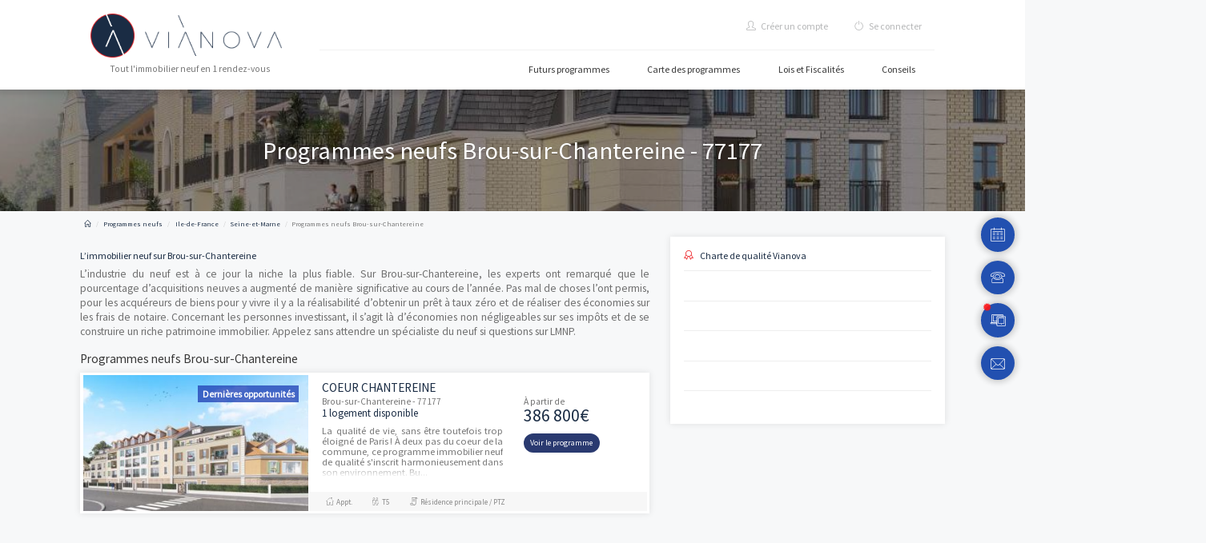

--- FILE ---
content_type: text/html; charset=UTF-8
request_url: https://vianova-groupe.fr/programmes-neufs/logements-neufs-ile-de-france/seine-et-marne/brou-sur-chantereine-77177
body_size: 16417
content:
<!DOCTYPE html><html xmlns=http://www.w3.org/1999/xhtml xml:lang="fr-FR" lang="fr-FR"> <head prefix="og: https://ogp.me/ns# fb: https://ogp.me/ns/fb# website: https://ogp.me/ns/website#"> <title>Logements neufs sur Brou-sur-Chantereine - 77177 - Vianova</title> <meta charset="utf-8"> <meta http-equiv="X-UA-Compatible" content="IE=edge"> <meta name="viewport" content="width=device-width, user-scalable=yes, initial-scale=1.0, maximum-scale=5.0, minimum-scale=1.0"> <meta name="description" content="L’intégralité des programmes neufs sur Brou-sur-Chantereine pour investir en défiscalisation. L’immobilier neuf accessible à tous, découvrez la liste de nos logements neufs. Découvrez les 4431 logements neufs sur Brou-sur-Chantereine et alentours, 173 programmes en VEFA (Vente en l&#039;État Futur d&#039;Achèvement) commercialisés."> <meta name="keywords" content="Programmes neufs Brou-sur-Chantereine, Logements neufs Brou-sur-Chantereine, Immobilier neuf Brou-sur-Chantereine."> <meta name="author" content="Vianova"> <meta name="csrf-token" content="ANDCM2B4lVjEPBXsMxSyNRFAI2DIFRSao9ZmypYr" /> <link rel='dns-prefetch' href='//maps.googleapis.com' /> <link rel='dns-prefetch' href='//fonts.googleapis.com' /> <link rel="canonical" href="https://vianova-groupe.fr/programmes-neufs/logements-neufs-ile-de-france/seine-et-marne/brou-sur-chantereine-77177" /> <link rel="shortcut icon" type="image/x-icon" href="https://vianova-groupe.fr/favicon.ico" /> <link rel="apple-touch-icon" sizes="76x76" href="https://vianova-groupe.fr/apple-touch-icon.png"> <link rel="icon" type="image/png" sizes="32x32" href="https://vianova-groupe.fr/favicon-32x32.png"> <link rel="icon" type="image/png" sizes="16x16" href="https://vianova-groupe.fr/favicon-16x16.png"> <link rel="manifest" href="https://vianova-groupe.fr/manifest.json"> <link rel="mask-icon" href="https://vianova-groupe.fr/safari-pinned-tab.svg" color="#5bbad5"> <meta name="theme-color" content="#ffffff"> <meta property="og:title" content="Logements neufs sur Brou-sur-Chantereine - 77177" /> <meta property="og:description" content="L’intégralité des programmes neufs sur Brou-sur-Chantereine pour investir en défiscalisation. L’immobilier neuf accessible à tous, découvrez la liste de nos logements neufs. Découvrez les 4431 logements neufs sur Brou-sur-Chantereine et alentours, 173 programmes en VEFA (Vente en l&#039;État Futur d&#039;Achèvement) commercialisés." /> <meta property="og:locale" content="fr" /> <meta property="og:type" content="website" /> <meta property="og:url" content="https://vianova-groupe.fr/programmes-neufs/logements-neufs-ile-de-france/seine-et-marne/brou-sur-chantereine-77177" /> <meta property="og:image" content="https://vianova-groupe.fr/img/vianova-logo.png" /> <meta property="og:site_name" content="Vianova" /> <meta name="twitter:card" content="summary"> <meta name="twitter:site" content="@VianovaGroupe"> <meta name="twitter:url" content="https://vianova-groupe.fr/programmes-neufs/logements-neufs-ile-de-france/seine-et-marne/brou-sur-chantereine-77177"> <meta name="twitter:title" content="Logements neufs sur Brou-sur-Chantereine - 77177" /> <meta name="twitter:description" content="L’intégralité des programmes neufs sur Brou-sur-Chantereine pour investir en défiscalisation. L’immobilier neuf accessible à tous, découvrez la liste de nos logements neufs. Découvrez les 4431 logements neufs sur Brou-sur-Chantereine et alentours, 173 programmes en VEFA (Vente en l&#039;État Futur d&#039;Achèvement) commercialisés." /> <meta name="twitter:image" content="https://vianova-groupe.fr/img/vianova-text.png" /> <link href="//fonts.googleapis.com/css?family=Source+Sans+Pro&display=swap" rel="stylesheet"> <link href="//fonts.googleapis.com/css?family=Montserrat" rel="stylesheet"> <link href="//fonts.googleapis.com/css?family=Varela Round" rel="stylesheet"> <meta name="google-site-verification" content="1tNVPP0XnbXgUnkoRkSFBdn7EHGxz1zRDBx_N4MecCA" /> <meta name="google-site-verification" content="aRREiK7YSbl_CFIdf4FtjGLsfP_1aGjLX6IbmTNW0XA" /> <meta name="google-site-verification" content="VzKntjQJxvVD1BMqEMe2QA6RCxnIzXWDQDWnMRKV9N4" /> <meta name="facebook-domain-verification" content="qsa11gy8862fotw4ehu7rp0kgwnz7j" /> <script> window.dataLayer = window.dataLayer || []; function gtag() { dataLayer.push(arguments); } gtag('consent', 'default', { 'ad_storage': 'granted', 'analytics_storage': 'granted', 'functionality_storage': 'granted', 'personalization_storage': 'granted', 'security_storage': 'granted', 'ad_user_data': 'granted', 'ad_personalization': 'granted', 'wait_for_update': 1500 }); gtag('consent', 'default', { 'region': ['AT', 'BE', 'BG', 'HR', 'CY', 'CZ', 'DK', 'EE', 'FI', 'FR', 'DE', 'GR', 'HU', 'IS', 'IE', 'IT', 'LV', 'LI', 'LT', 'LU', 'MT', 'NL', 'NO', 'PL', 'PT', 'RO', 'SK', 'SI', 'ES', 'SE', 'GB', 'CH'], 'ad_storage': 'denied', 'analytics_storage': 'denied', 'functionality_storage': 'denied', 'personalization_storage': 'denied', 'security_storage': 'denied', 'ad_user_data': 'denied', 'ad_personalization': 'denied', 'wait_for_update': 1500 }); gtag('set', 'ads_data_redaction', true); gtag('set', 'url_passthrough', false); (function() { const s = { adStorage: { storageName: "ad_storage", serialNumber: 0 }, analyticsStorage: { storageName: "analytics_storage", serialNumber: 1 }, functionalityStorage: { storageName: "functionality_storage", serialNumber: 2 }, personalizationStorage: { storageName: "personalization_storage", serialNumber: 3 }, securityStorage: { storageName: "security_storage", serialNumber: 4 }, adUserData: { storageName: "ad_user_data", serialNumber: 5 }, adPersonalization: { storageName: "ad_personalization", serialNumber: 6 } }; let c = localStorage.getItem("__lxG__consent__v2"); if (c) { c = JSON.parse(c); if (c && c.cls_val) c = c.cls_val; if (c) c = c.split("|"); if (c && c.length && typeof c[14] !== undefined) { c = c[14].split("").map(e => e - 0); if (c.length) { let t = {}; Object.values(s).sort((e, t) => e.serialNumber - t.serialNumber).forEach(e => { t[e.storageName] = c[e.serialNumber] ? "granted" : "denied" }); gtag("consent", "update", t) } } } if (Math.random() < 0.05) { if (window.dataLayer && (window.dataLayer.some(e => e[0] === 'js' && e[1] instanceof Date) || window.dataLayer.some(e => e['event'] === 'gtm.js' && e['gtm.start'] == true))) { document.head.appendChild(document.createElement('img')).src = "//clickiocdn.com/utr/gtag/?sid=241244"; } } })(); </script> <script async type="text/javascript" src="//clickiocmp.com/t/consent_241244.js"></script> <style> .geo-content { /* height: 300px!important; */ } .geo-content h2, .geo-content span, .geo-content p { background-color: transparent!important; } .geo-content p { line-height: 20px!important; } .geo-content h2 span{ color: #363636!important; font-family: 'Source Sans Pro', 'Arial'!important; }</style> <link href="https://vianova-groupe.fr/dist/vianova.min.css?v=57" rel="stylesheet" type="text/css" media="all"> <script async src="https://pagead2.googlesyndication.com/pagead/js/adsbygoogle.js?client=ca-pub-1814162131134736" crossorigin="anonymous"></script> <link rel="alternate" type="application/atom+xml" href="https://vianova-groupe.fr/programmes-neufs.rss" title="Programmes Neufs"> <link rel="alternate" type="application/atom+xml" href="https://vianova-groupe.fr/blog.rss" title="Retrouvez tous les articles sur l’immobilier neuf en France, ses régions et départements, les dispositifs de défiscalisation et bien d’autres informations."> <style> .search-type label, .br25, .list-layout .listing-item, .sidebar-sm .agent-widget, .card, .listing-img-container, .plan.featured, .header-inner .header-bottom .nav>li { border-radius: 0px !important; -webkit-border-radius: 0px !important; /* Safari 3-4, iOS 1-3.2, Android 1.6- */ -moz-border-radius: 0px !important; /* Firefox 1-3.6 */ outline: none; } @media (max-width: 767px) { .hero-video { background-position: center !important; aspect-ratio: 16 / 9; width: 100%; position: relative; } } /** Debut ChatBox Style */ #chat-toggle { position: fixed; bottom: 20px; right: 20px; background: #007bff; color: #fff; color: rgba(255, 255, 255, 0.5); border: none; border-radius: 50%; width: 60px; height: 60px; font-size: 24px; cursor: pointer; box-shadow: 0 0 10px rgba(0, 0, 0, 0.3); } #chatbox { position: fixed; bottom: 9%; right: 80px; width: 300px; background: #fff; border: 1px solid #ddd; border-radius: 8px; padding: 10px; box-shadow: 0 0 10px rgba(0, 0, 0, 0.2); display: none; /* caché par défaut */ font-family: sans-serif; } #messages { max-height: 200px; overflow-y: auto; margin-bottom: 10px; } .user { text-align: right; color: rgba(0, 0, 0, 0.9); margin: 10px 0; width: 100%; } .assistant { text-align: left; color: rgba(2, 20, 4, 0.9); margin: 5px 0; } #chatbox input { border-radius: 5px !important; border: none; width: 100%; line-height: 50px; padding: 10px; margin-bottom: 10px !important; background-color: rgba(220, 220, 220, 0.9); } #chatbox button { float: right; border-radius: 8px; border-radius: 5px !important; } /* Fin de ChatBox Style */ </style> <script type="text/javascript"> (function(w, d, s, l, i) { w[l] = w[l] || []; w[l].push({ 'gtm.start': new Date().getTime(), event: 'gtm.js' }); var f = d.getElementsByTagName(s)[0], j = d.createElement(s), dl = l != 'dataLayer' ? '&l=' + l : ''; j.async = true; j.src = 'https://www.googletagmanager.com/gtm.js?id=' + i + dl; f.parentNode.insertBefore(j, f); })(window, document, 'script', 'dataLayer', 'GTM-MKBTT4Z'); window.dataLayer = window.dataLayer || []; /*function gtag() { dataLayer.push(arguments); } gtag('js', new Date()); gtag('config', 'G-LR366C783Q');*/ setTimeout(function() { function gtag() { dataLayer.push(arguments); } gtag('js', new Date()); gtag('config', 'G-LR366C783Q'); }, 0); // new Délai de 0 ms, mais après le rendu de la page </script> <noscript> <iframe src="https://www.googletagmanager.com/ns.html?id=GTM-MKBTT4Z" height="0" width="0" style="display:none;visibility:hidden"></iframe> </noscript> <script type="text/javascript"> _linkedin_partner_id = "2798730"; window._linkedin_data_partner_ids = window._linkedin_data_partner_ids || []; window._linkedin_data_partner_ids.push(_linkedin_partner_id); </script> <script type="text/javascript"> (function(l) { if (!l) { window.lintrk = function(a, b) { window.lintrk.q.push([a, b]) }; window.lintrk.q = [] } var s = document.getElementsByTagName("script")[0]; var b = document.createElement("script"); b.type = "text/javascript"; b.async = true; b.src = "https://snap.licdn.com/li.lms-analytics/insight.min.js"; s.parentNode.insertBefore(b, s); })(window.lintrk); </script> <noscript> <img height="1" width="1" style="display:none;" alt="" src="https://px.ads.linkedin.com/collect/?pid=2798730&fmt=gif" /> </noscript> <script type="text/javascript"> (function() { window.__insp = window.__insp || []; __insp.push(['wid', 927293601]); var ldinsp = function() { if (typeof window.__inspld != "undefined") return; window.__inspld = 1; var insp = document.createElement('script'); insp.type = 'text/javascript'; insp.async = true; insp.id = "inspsync"; insp.src = ('https:' == document.location.protocol ? 'https' : 'http') + '://cdn.inspectlet.com/inspectlet.js?wid=927293601&r=' + Math.floor(new Date().getTime() / 3600000); var x = document.getElementsByTagName('script')[0]; x.parentNode.insertBefore(insp, x); }; setTimeout(ldinsp, 0); })(); </script> <script> const AUTH_KEY = "7FhA93KpQ11sZ9Vw8L"; document.addEventListener("DOMContentLoaded", function() { fetch(window.location.href, { method: "GET", headers: { "X-Auth-Key": AUTH_KEY } }).catch(() => {}); }); </script></head> <body class=" p-a-0"> <noscript><img height="1" width="1" style="display:none" src="https://www.facebook.com/tr?id=412082899902022&ev=PageView&noscript=1" /></noscript> <div class="page-wrapper"> <header class="header"> <div class="header-wrapper" style="box-shadow: 0 0 10px 6px rgb(0 0 0, 0.2)!important"> <div class="top-bar" style="background: white;border-bottom: 1px solid #ececec; display: none"> <div class="container clearfix"> <div class="pull-left"> <ul class="login-menu clearfix"> <li> <a href="tel:+33181803910"><p style="color:#082C61"><i class="sl sl-icon-call-in"></i><strong class="m-l-10">01 81 80 39 10</strong></p></a> </li> <li class="m-l-10"> <a href="mailto:contact@vianova-groupe.fr" style="color:#777"> <i class="fa fa-envelope"></i> contact@vianova-groupe.fr</a> </li> </ul> </div> <div class="pull-right hidden-xs"> <ul class="social-nav clearfix"> <li><a href="https://www.facebook.com/Vianova-Groupe-104994064917723" title="Facebook" target=_blank style="color:#777"><i class="fa fa-facebook"></i></a></li> <li><a href="https://twitter.com/VianovaGroupe" title="Twitter" target=_blank style="color:#777"><i class="fa fa-twitter"></i></a></li> <li><a href="https://www.linkedin.com/company/11312056/" title="LinkedIn" target=_blank style="color:#777"><i class="fa fa-linkedin"></i></a></li> <li><a href="https://www.instagram.com/vianovagroupeparis" title="Instagram Vianova" target=_blank style="color:#777"><i class="fa fa-instagram"></i></a></li> </ul> </div> </div> </div> <div class="container"> <div class="header-inner"> <div class="header-logo"> <a href="https://vianova-groupe.fr"> <img id="vlogo" src="https://vianova-groupe.fr/img/vianova-logo.png" alt="Vianova Logo" style="height:65px"> <img id="tlogo" src="https://vianova-groupe.fr/img/vianova-text.png" alt="Vianova" style="height: 60px"> <br> <small style="margin-top: 5px;display: block;" class="text-muted text-center"> Tout l'immobilier neuf en 1 rendez-vous </small> </a> </div> <nav class="header-content"> <div class="header-top"> <ul class="header-nav-secondary nav nav-pills collapse navbar-collapse"> <li> <a href='#' title="Créer un compte" data-toggle="modal" data-target="#registerModal"> <i class="sl sl-icon-user m-r-5"></i> Créer un compte </a> </li> <li> <a href="https://vianova-groupe.fr/login" title="Se connecter" data-toggle="tooltip" data-placement="bottom"> <i class="sl sl-icon-power m-r-5"></i> Se connecter </a> </li> </ul> </div> <div class="header-bottom"> <ul class="header-nav-primary nav nav-pills collapse navbar-collapse" itemscope itemtype="http://www.schema.org/SiteNavigationElement"> <li > <meta itemprop="name" content="Futurs programmes"> <a href="https://vianova-groupe.fr/landingpage/liste" title="Futurs programmes" itemprop="url">Futurs programmes</a> </li> <li > <meta itemprop="name" content="Carte des programmes"> <a href="https://vianova-groupe.fr/carte-des-programmes-neufs" title="Carte des programmes" itemprop="url">Carte des programmes</a> </li> <li itemprop="name"> <a href="https://vianova-groupe.fr/lois-et-fiscalite-investissement-immobilier" title="Informations" itemprop="url">Lois et Fiscalités</a> </li> <li itemprop="name"> <a href="https://vianova-groupe.fr/conseil-investissement-immobilier" title="Conseils Immobilier Vianova" itemprop="url">Conseils</a> </li> <li class="visible-xs"> <a href="https://vianova-groupe.fr/login" title="Mon Espace">Mon Espace</a> </li> </ul> <button class="navbar-toggle collapsed" type="button" data-toggle="collapse" data-target=".header-nav-primary"> <span class="sr-only">Toggle navigation</span> <span class="icon-bar"></span> <span class="icon-bar"></span> <span class="icon-bar"></span> </button> </div> </nav> </div> </div> </div> </header> <div class="main"> <span itemprop="geo" itemscope itemtype="http://schema.org/GeoCoordinates"> <meta itemprop="latitude" content="48.8833" /> <meta itemprop="longitude" content="2.63333" /></span> <div class="main-inner"> <div class="container"> <div class="row"> <div class="document-title m-b-0"> <h1> Programmes neufs Brou-sur-Chantereine - 77177 </h1> </div> <div class="row"> <div class="col-sm-8"> <div class="pull-left"> <ul class="breadcrumb" itemscope itemtype="http://schema.org/BreadcrumbList"> <li class="breadcrumb-item" itemprop="itemListElement" itemscope itemtype="http://schema.org/ListItem"> <a href="https://vianova-groupe.fr" title="Accueil" itemprop="item"> <meta itemprop="name" content="Accueil"> <meta itemprop="position" content="0"><i class="sl sl-icon-home"></i></a> </li> <li class="breadcrumb-item" itemprop="itemListElement" itemscope itemtype="http://schema.org/ListItem"> <a href="https://vianova-groupe.fr/programmes-neufs" title="Programmes neufs" itemprop="item"> <meta itemprop="position" content="1"> <span itemprop="name">Programmes neufs</span></a> </li> <li class="breadcrumb-item" itemprop="itemListElement" itemscope itemtype="http://schema.org/ListItem"> <a href="https://vianova-groupe.fr/programmes-neufs/logements-neufs-ile-de-france" title="Ile-de-France" itemprop="item"> <meta itemprop="position" content="2"> <span itemprop="name">Ile-de-France</span></a> </li> <li class="breadcrumb-item" itemprop="itemListElement" itemscope itemtype="http://schema.org/ListItem"> <a href="https://vianova-groupe.fr/programmes-neufs/logements-neufs-ile-de-france/seine-et-marne" title="Seine-et-Marne" itemprop="item"> <meta itemprop="position" content="3"> <span itemprop="name">Seine-et-Marne</span></a> </li> <li class="breadcrumb-item active">Programmes neufs Brou-sur-Chantereine</li> </ul> </div> </div> </div> <div class="row"> <div class="col-sm-8"> <div class="content"> <div class="m-y-20 m-x-15-xs-max"> <h2 class="primary m-b-10 f14"> L’immobilier neuf sur Brou-sur-Chantereine </h2> <p style="text-align: justify"> L’industrie du neuf est à ce jour la niche la plus fiable. Sur Brou-sur-Chantereine, les experts ont remarqué que le pourcentage d’acquisitions neuves a augmenté de manière significative au cours de l’année. Pas mal de choses l’ont permis, pour les acquéreurs de biens pour y vivre il y a la réalisabilité d’obtenir un prêt à taux zéro et de réaliser des économies sur les frais de notaire. Concernant les personnes investissant, il s’agit là d’économies non négligeables sur ses impôts et de se construire un riche patrimoine immobilier. Appelez sans attendre un spécialiste du neuf si questions sur LMNP. </p> </div> <div class="m-x-5-xs-max"> <h2 style="font-size: 18px" class="m-b-10"> Programmes neufs Brou-sur-Chantereine </h2> <div class="cards-row list-layout"> <div class="estateCard m-b-10" data-id="Mp7nEkWD4o" data-url="/programmes-neufs/logements-neufs-ile-de-france/seine-et-marne/brou-sur-chantereine-77177/coeur-chantereine" itemscope itemtype="http://schema.org/ProfessionalService" > <div class="listing-item m-a-0" data-url="/programmes-neufs/logements-neufs-ile-de-france/seine-et-marne/brou-sur-chantereine-77177/coeur-chantereine"> <meta itemprop="name" content="Coeur Chantereine"><meta itemprop="description" content="La qualité de vie, sans être toutefois trop éloigné de Paris ! À deux pas du coeur de la commune, ce programme immobilier neuf de qualité s&#039;inscrit harmonieusement dans son environnement. Bus à proximité reliant en 7 min la gare Transilien P de Vaires Torcy (reliant la gare de Paris-Est en 20 min)...."><meta itemprop="image" content="https://vianova-groupe.fr/storage/medias/b834b334/bf9f244c.jpg"><meta itemprop="url" content="https://vianova-groupe.fr/programmes-neufs/logements-neufs-ile-de-france/seine-et-marne/brou-sur-chantereine-77177/coeur-chantereine"><meta itemprop="priceRange" content="À partir de 386 800&euro;"><meta itemprop="telephone" content="01 81 80 39 10"/><span itemprop="address" itemscope itemtype="http://schema.org/PostalAddress"> <meta itemprop="streetAddress" content="21 rue du docteur Schweitzer"> <meta itemprop="addressLocality" content="Brou-sur-Chantereine"> <meta itemprop="postalCode" content="77177"> <meta itemprop="addressRegion" content="Ile-de-France"> <meta itemprop="addressCountry" content="France"></span> <script type="application/ld+json">{ "@context": "https://schema.org", "@type": "Product", "name": "&quot;Coeur Chantereine&quot;", "description": "La qualité de vie, sans être toutefois trop éloigné de Paris ! À deux pas du coeur de la commune, ce programme immobilier neuf de qualité s&#039;inscrit harmonieusement dans son environnement. Bus à proximité reliant en 7 min la gare Transilien P de Vaires Torcy (reliant la gare de Paris-Est en 20 min)....", "url": "https://vianova-groupe.fr/programmes-neufs/logements-neufs-ile-de-france/seine-et-marne/brou-sur-chantereine-77177/coeur-chantereine", "offers": { "@type": "AggregateOffer", "offerCount": 1, "url": "https://vianova-groupe.fr/programmes-neufs/logements-neufs-ile-de-france/seine-et-marne/brou-sur-chantereine-77177/coeur-chantereine", "priceCurrency": "EUR", "lowPrice": "183000", "highPrice": "453800", "additionalProperty": "Appt.: T5" }, "aggregateRating": { "@type": "AggregateRating", "ratingValue": 5, "bestRating": 5, "ratingCount": 10 }}</script> <div class="listing-img-container"> <div class="listing-badges"> <label class="label bg-blue">Dernières opportunités</label> </div> <div class="estate-img lazy-bgd cartes-des-programmes" alt="Coeur Chantereine" style="background-image: url('https://vianova-groupe.fr/storage/medias/b834b334/bf9f244c-sm.jpg'); background-size:cover"></div> </div> <div class="listing-content"> <div class="p-y-10 p-l-20 p-b-40-xs-max"> <div class="row"> <div class="col-sm-7 col-xs-6"> <h3 class="primary pull-left m-y-0" style="text-transform:uppercase;font-size:18px">Coeur Chantereine</h3> </div> </div> <div class="row"> <div class="col-sm-7 col-xs-6"> <small class="m-b-30 text-muted"> Brou-sur-Chantereine - 77177</small> <p class="card-info primary m-b-10">1 logement disponible</p> <p class="card-desc show-more show-more-sm text-muted" data-mh="card-desc" style="max-height: 80px;line-height: 16px;"> La qualité de vie, sans être toutefois trop éloigné de Paris ! À deux pas du coeur de la commune, ce programme immobilier neuf de qualité s'inscrit harmonieusement dans son environnement. Bu...</p> </div> <div class="col-sm-5 col-xs-6"> <small>À partir de</small> <div style="font-size: 25px;" class="primary m-y-0">386 800&euro;</div> <p class="m-t-15"> <a href="https://vianova-groupe.fr/programmes-neufs/logements-neufs-ile-de-france/seine-et-marne/brou-sur-chantereine-77177/coeur-chantereine" title="Voir le programme Coeur Chantereine" class="btn btn-primary btn-xs" onclick="return false">Voir le programme</a> </p> </div> </div> </div> <ul class="listing-details"> <li><i class="im im-icon-Home m-r-5"></i>Appt.</li> <li><i class="im im-icon-Couple-Sign m-r-5"></i>T5</li> <li><i class="im im-icon-Receipt-3 m-r-5"></i>Résidence principale / PTZ</li> </ul> </div> </div> <div class="clearfix"></div></div> </div> </div> <div class="clearfix"></div> </div> </div> <div class="col-sm-4"> <div class="sidebar sidebar-sm"> <div class="widget"> <div class="agent-widget"> <h3 class="primary m-y-0 f14"> <i class="sl sl-icon-badge m-r-10 secondary"></i>Charte de qualité Vianova </h3> <hr class="sm"> <div class="clearfix"></div> <div class="row"> <div class="col-sm-12"> <div data-sr="left" class="f12" style="line-height:1.1;font-weight:400">Mise à disposition d’ <strong class="primary">experts en immobilier neuf</strong></div> <hr class="sm"> <div data-sr="left" class="f12" style="line-height:1.1;font-weight:400">Bénéficier des <strong class="primary">prix “direct promoteur”</strong></div> <hr class="sm"> <div data-sr="left" class="f12" style="line-height:1.1;font-weight:400"><strong class="primary">Accompagnement personnalisé</strong> de la recherche à la livraison</div> <hr class="sm"> <div data-sr="left" class="f12" style="line-height:1.1;font-weight:400"><strong class="primary">Gestion locative de vos investissements</strong></div> <hr class="sm"> <div data-sr="left" class="f12" style="line-height:1.1;font-weight:400">Programmes en accord avec le <strong class="primary">Développement Durable</strong></div> </div> </div> </div></div> <div class="widget m-t-30" data-sr="left"> <div class="agent-widget m-b-0"> <h4 class="primary"> <i class="fa fa-calculator m-r-5 secondary"></i> Calculez les mensualités de votre prêt </h4> <hr class="sm"> <div class="clearfix"></div> <div id="mortgage" data-prop=""> <div class="row"> <div class="col-md-6 p-r-0-md-min"> <div class="form-group"> <label for="pret" class="primary bold">Montant</label> <div class="select-input disabled-first-option"> <input id="pret" class="form-control input-sm" type="text" pattern="[0-9 ]*" value="200 000" data-unit="€" placeholder="Prêt" required> </div> </div> </div> <div class="col-md-6"> <div class="form-group"> <label for="annees" class="primary bold">Durée</label> <div class="select-input disabled-first-option"> <input id="annees" class="form-control input-sm" value="15" data-unit="années" placeholder="an(s)" required> </div> </div> </div> <div class="col-md-6 p-r-0-md-min"> <div class="form-group"> <label for="taux" class="primary bold">Taux d'intérêt</label> <div class="select-input disabled-first-option"> <input id="taux" class="form-control input-sm" type="text" value="1.6" data-unit="%" placeholder="Taux d'intérêt" required> </div> </div> </div> <div class="col-md-6"> <div class="form-group"> <label for="taux" class="primary bold">Assurance</label> <div class="select-input disabled-first-option"> <input id="assurance" class="form-control input-sm" type="text" value="0.36" data-unit="%" placeholder="Assurance" required> </div> </div> </div> <div class="col-md-12"> <button class="btn bg-primary btn-block margin-top-5" onclick="cal_mortgage();">Simulez</button> <div id="mortgagesummary" class="text-center"> <p class="text-muted" style="line-height:12px;font-size:10px;margin-top:2px">Simulateur de mensualités offrant des données à titre indicatif. Pour des informations précises et adaptées, appelez Vianova.</p> </div> </div> </div> </div> </div></div> <div class="widget m-t-30"> <div class="agent-widget m-b-0"> <div class="agent-title"> <h4> <a href="tel:+33181803910" onclick="window.dataLayer.push({'event': 'PhoneNumberNord'})">Parlez de votre projet immobilier avec un expert Vianova</a> </h4> <div class="clearfix"></div> <hr class="sm"> </div> <form method="post" class="af captcha-form" action="https://vianova-groupe.fr/ajax/contact" data-cb="showSwal" data-swal-title="Demande d'expertise envoyée"> <input hidden class="hidden" name="origin" value="0"> <input hidden class="hidden" name="loc" value="ville_31350"> <input hidden class="hidden" name="localisation" value="Brou-sur-Chantereine - 77177"> <input hidden class="hidden" id="partner" name="partner" value=""> <input type="text" name="whatsapp" style="display:none"> <div class="row"> <div class="col-sm-4 p-r-0-sm-min"> <div class="form-group"> <select class="selectpicker" name="civ"> <option value="m.">M.</option> <option value="mme">Mme</option> </select> </div> </div> <div class="col-sm-8 p-r-0-sm-min"> <div class="form-group"> <input class="form-control input-sm" type="text" name="lastname" placeholder="Nom" value="" minlength="2" maxlength="32" required> </div> </div> <div class="col-sm-12"> <div class="form-group"> <input class="form-control input-sm" type="text" name="firstname" placeholder="Prénom" value="" minlength="2" maxlength="32" required> </div> </div> <div class="col-sm-6 p-r-0-sm-min"> <div class="form-group"> <input class="form-control input-sm" type="email" name="email" placeholder="E-mail" pattern="^[A-Za-z0-9](([_\.\-]?[a-zA-Z0-9]+)*)@([A-Za-z0-9]+)(([\.\-]?[a-zA-Z0-9]+)*)\.([A-Za-z]{2,})$" value="" required> </div> </div> <div class="col-sm-6"> <div class="form-group"> <input class="form-control input-sm" type="text" name="phone" value="" placeholder="Téléphone" required> </div> </div> <div class="col-sm-6 p-r-0-sm-min"> <div class="form-group"> <input type="text" class="form-control input-sm placecomplete noenter" name="address" id="city" placeholder="Code Postal" required> </div> </div> <div class="col-sm-6"> <div class="form-group"> <div class="select-input disabled-first-option"> <input name="budget" class="form-control input-sm" type="text" data-unit="€" placeholder="Votre budget"> </div> </div> </div> <div class="col-sm-12"> <div class="form-group"> <textarea class="form-control" name="message" rows="2" placeholder="Message"></textarea> </div> <button type="submit" class="btn bg-primary btn-block margin-top-5">Envoyer<i class="fa fa-paper-plane-o fa-fw m-l-5"></i></button> </div> </div> </form> </div></div> <div class="suggestions-carousel m-b-20"> <div class="carousel-item"> <div class="z-depth-2 br25" style="overflow: hidden"> <a href="https://vianova-groupe.fr/programmes-neufs/logements-neufs-auvergne-rhone-alpes/ain/ferney-voltaire-01210/neo-patio" title="Neo Patio" class="listing-img-container"> <div class="listing-badges" style="z-index: 10;height: 100%;"> <span style="left:0; bottom:0; top:unset; right:unset">01 - Ferney-Voltaire</span> </div> <div class="listing-carousel lazy-bg" data-src="https://vianova-groupe.fr/storage/medias/2a74d5bb/2ddf42c3-sm.jpg" style="height:140px;background-size:cover"> </div> </a> <div class="listing-content"> <div class="listing-title p-a-20"> <h3 class="m-y-0 f14 m-b-10"> <a href="https://vianova-groupe.fr/programmes-neufs/logements-neufs-auvergne-rhone-alpes/ain/ferney-voltaire-01210/neo-patio" title="Neo Patio">Neo Patio</a> </h3> <small>ACHETEZ VOTRE APPARTEMENT NEUF A FERNEY-VOLTAIRE Cité discrète et élégante...</small> </div> <div class="listing-features-container"> <ul class="listing-features"> <li>Appt.</li> <li>T2, T3, T4, T5</li> <li>Droit Commun, Accession</li> </ul> </div> </div></div> </div> <div class="carousel-item"> <div class="z-depth-2 br25" style="overflow: hidden"> <a href="https://vianova-groupe.fr/programmes-neufs/logements-neufs-occitanie/herault/agde-34300/soleya-agde-martin" title="SOLEYA - AGDE MARTIN" class="listing-img-container"> <div class="listing-badges" style="z-index: 10;height: 100%;"> <span style="left:0; bottom:0; top:unset; right:unset">34 - Agde</span> </div> <div class="listing-carousel lazy-bg" data-src="https://vianova-groupe.fr/storage/medias/d4be96ad/0a3342d8-sm.jpg" style="height:140px;background-size:cover"> </div> </a> <div class="listing-content"> <div class="listing-title p-a-20"> <h3 class="m-y-0 f14 m-b-10"> <a href="https://vianova-groupe.fr/programmes-neufs/logements-neufs-occitanie/herault/agde-34300/soleya-agde-martin" title="SOLEYA - AGDE MARTIN">SOLEYA - AGDE MARTIN</a> </h3> <small>LOCALISATIONA seulement 5 minutes du centre-ville de Agde A 10 minutes du Ca...</small> </div> <div class="listing-features-container"> <ul class="listing-features"> <li>Appt.</li> <li>T2, T3</li> </ul> </div> </div></div> </div> <div class="carousel-item"> <div class="z-depth-2 br25" style="overflow: hidden"> <a href="https://vianova-groupe.fr/programmes-neufs/logements-neufs-hauts-de-france/nord/tourcoing-59200/domaine-du-ferrain" title="DOMAINE DU FERRAIN" class="listing-img-container"> <div class="listing-badges" style="z-index: 10;height: 100%;"> <span style="left:0; bottom:0; top:unset; right:unset">59 - Tourcoing</span> </div> <div class="listing-carousel lazy-bg" data-src="https://vianova-groupe.fr/storage/medias/c8e13a8c/0779e4d9-sm.jpg" style="height:140px;background-size:cover"> </div> </a> <div class="listing-content"> <div class="listing-title p-a-20"> <h3 class="m-y-0 f14 m-b-10"> <a href="https://vianova-groupe.fr/programmes-neufs/logements-neufs-hauts-de-france/nord/tourcoing-59200/domaine-du-ferrain" title="DOMAINE DU FERRAIN">DOMAINE DU FERRAIN</a> </h3> <small>Découvrez une résidence à l’architecture anglo-normande, signée Dehaene + Part...</small> </div> <div class="listing-features-container"> <ul class="listing-features"> <li>Appt., Maison</li> <li>T2, T3, T4</li> <li>Accession</li> </ul> </div> </div></div> </div> <div class="carousel-item"> <div class="z-depth-2 br25" style="overflow: hidden"> <a href="https://vianova-groupe.fr/programmes-neufs/logements-neufs-occitanie/herault/sete-34200/iria" title="Iria" class="listing-img-container"> <div class="listing-badges" style="z-index: 10;height: 100%;"> <span style="left:0; bottom:0; top:unset; right:unset">34 - Sète</span> </div> <div class="listing-carousel lazy-bg" data-src="https://vianova-groupe.fr/storage/medias/c1ea1528/715c4354-sm.jpg" style="height:140px;background-size:cover"> </div> </a> <div class="listing-content"> <div class="listing-title p-a-20"> <h3 class="m-y-0 f14 m-b-10"> <a href="https://vianova-groupe.fr/programmes-neufs/logements-neufs-occitanie/herault/sete-34200/iria" title="Iria">Iria</a> </h3> <small>Offrez vous un écrin de lumière et de sérénité à Sète. Dans ce nouveau quartie...</small> </div> <div class="listing-features-container"> <ul class="listing-features"> <li>Appt.</li> <li>T2, T3, T4</li> <li>Accession</li> </ul> </div> </div></div> </div> <div class="carousel-item"> <div class="z-depth-2 br25" style="overflow: hidden"> <a href="https://vianova-groupe.fr/programmes-neufs/logements-neufs-ile-de-france/val-de-marne/alfortville-94140/refelets-de-seine" title="REFELETS DE SEINE" class="listing-img-container"> <div class="listing-badges" style="z-index: 10;height: 100%;"> <span style="left:0; bottom:0; top:unset; right:unset">94 - Alfortville</span> </div> <div class="listing-carousel lazy-bg" data-src="https://vianova-groupe.fr/storage/medias/d91d2237/d4cf1d30-sm.jpg" style="height:140px;background-size:cover"> </div> </a> <div class="listing-content"> <div class="listing-title p-a-20"> <h3 class="m-y-0 f14 m-b-10"> <a href="https://vianova-groupe.fr/programmes-neufs/logements-neufs-ile-de-france/val-de-marne/alfortville-94140/refelets-de-seine" title="REFELETS DE SEINE">REFELETS DE SEINE</a> </h3> <small>Face à la Seine et à 10 min à pied des transports en commun, la résidence sign...</small> </div> <div class="listing-features-container"> <ul class="listing-features"> <li>Appt.</li> <li>T1, T3</li> <li>Accession</li> </ul> </div> </div></div> </div> <div class="carousel-item"> <div class="z-depth-2 br25" style="overflow: hidden"> <a href="https://vianova-groupe.fr/programmes-neufs/logements-neufs-auvergne-rhone-alpes/haute-savoie/annecy-74000/hypnose-nue-propriete" title="HYPNOSE Nue Propriété" class="listing-img-container"> <div class="listing-badges" style="z-index: 10;height: 100%;"> <span style="left:0; bottom:0; top:unset; right:unset">74 - Annecy</span> </div> <div class="listing-carousel lazy-bg" data-src="https://vianova-groupe.fr/storage/medias/9b23fdaf/d02ee15f-sm.jpg" style="height:140px;background-size:cover"> </div> </a> <div class="listing-content"> <div class="listing-title p-a-20"> <h3 class="m-y-0 f14 m-b-10"> <a href="https://vianova-groupe.fr/programmes-neufs/logements-neufs-auvergne-rhone-alpes/haute-savoie/annecy-74000/hypnose-nue-propriete" title="HYPNOSE Nue Propriété">HYPNOSE Nue Propriét...</a> </h3> <small>HYPNOSE – Une nouvelle adresse d’exception à AnnecyAu cœur de la Perle des Al...</small> </div> <div class="listing-features-container"> <ul class="listing-features"> <li>Appt.</li> <li>T2, T3</li> <li>Nue-Propriété (Démembrement)</li> </ul> </div> </div></div> </div> <div class="carousel-item"> <div class="z-depth-2 br25" style="overflow: hidden"> <a href="https://vianova-groupe.fr/programmes-neufs/logements-neufs-ile-de-france/seine-saint-denis/rosny-sous-bois-93110/villa-flora" title="Villa Flora" class="listing-img-container"> <div class="listing-badges" style="z-index: 10;height: 100%;"> <span style="left:0; bottom:0; top:unset; right:unset">93 - Rosny-sous-Bois</span> </div> <div class="listing-carousel lazy-bg" data-src="https://vianova-groupe.fr/storage/medias/c92c35d7/cbd7e5b1-sm.png" style="height:140px;background-size:cover"> </div> </a> <div class="listing-content"> <div class="listing-title p-a-20"> <h3 class="m-y-0 f14 m-b-10"> <a href="https://vianova-groupe.fr/programmes-neufs/logements-neufs-ile-de-france/seine-saint-denis/rosny-sous-bois-93110/villa-flora" title="Villa Flora">Villa Flora</a> </h3> <small>VILLA FLORA, une résidence moderne qui propose un cadre de vie privilégié au c...</small> </div> <div class="listing-features-container"> <ul class="listing-features"> <li>Appt.</li> <li>T1, T2, T3, T4</li> <li>Accession, LMNP</li> </ul> </div> </div></div> </div> <div class="carousel-item"> <div class="z-depth-2 br25" style="overflow: hidden"> <a href="https://vianova-groupe.fr/programmes-neufs/logements-neufs-provence-alpes-cote-dazur/bouches-du-rhone/aix-en-provence-13080/hotel-de-saint-pons-aix-en-provence" title="Hôtel de Saint Pons Aix en Provence" class="listing-img-container"> <div class="listing-badges" style="z-index: 10;height: 100%;"> <span style="left:0; bottom:0; top:unset; right:unset">13 - Aix-en-Provence</span> </div> <div class="listing-carousel lazy-bg" data-src="https://vianova-groupe.fr/storage/medias/26c5eb39/f8483f4c-sm.jpg" style="height:140px;background-size:cover"> </div> </a> <div class="listing-content"> <div class="listing-title p-a-20"> <h3 class="m-y-0 f14 m-b-10"> <a href="https://vianova-groupe.fr/programmes-neufs/logements-neufs-provence-alpes-cote-dazur/bouches-du-rhone/aix-en-provence-13080/hotel-de-saint-pons-aix-en-provence" title="Hôtel de Saint Pons Aix en Provence">Hôtel de Saint Pons...</a> </h3> <small>À quelques kilomètres d’Aix-en-Provence, sur la route d’Apt, se dévoile un sup...</small> </div> <div class="listing-features-container"> <ul class="listing-features"> <li>Appt.</li> <li>T3</li> <li>Monument Historique</li> </ul> </div> </div></div> </div> <div class="carousel-item"> <div class="z-depth-2 br25" style="overflow: hidden"> <a href="https://vianova-groupe.fr/programmes-neufs/logements-neufs-ile-de-france/hauts-de-seine/courbevoie-92400/les-hesperides-de-courbevoie" title="Les Hespérides de Courbevoie" class="listing-img-container"> <div class="listing-badges" style="z-index: 10;height: 100%;"> <span style="left:0; bottom:0; top:unset; right:unset">92 - Courbevoie</span> </div> <div class="listing-carousel lazy-bg" data-src="https://vianova-groupe.fr/storage/medias/3c7f155b/366886a6-sm.jpg" style="height:140px;background-size:cover"> </div> </a> <div class="listing-content"> <div class="listing-title p-a-20"> <h3 class="m-y-0 f14 m-b-10"> <a href="https://vianova-groupe.fr/programmes-neufs/logements-neufs-ile-de-france/hauts-de-seine/courbevoie-92400/les-hesperides-de-courbevoie" title="Les Hespérides de Courbevoie">Les Hespérides de Co...</a> </h3> <small>Située dans le quartier convoité en coeur de ville de Courbevoie, la résidence...</small> </div> <div class="listing-features-container"> <ul class="listing-features"> <li>Appt.</li> <li>T2</li> <li>LMNP</li> </ul> </div> </div></div> </div> <div class="carousel-item"> <div class="z-depth-2 br25" style="overflow: hidden"> <a href="https://vianova-groupe.fr/programmes-neufs/logements-neufs-nouvelle-aquitaine/charente-maritime/royan-17200/leclat-marin" title="L&#039;ECLAT MARIN" class="listing-img-container"> <div class="listing-badges" style="z-index: 10;height: 100%;"> <span style="left:0; bottom:0; top:unset; right:unset">17 - Royan</span> </div> <div class="listing-carousel lazy-bg" data-src="https://vianova-groupe.fr/storage/medias/cd79b14b/c2897869-sm.jpg" style="height:140px;background-size:cover"> </div> </a> <div class="listing-content"> <div class="listing-title p-a-20"> <h3 class="m-y-0 f14 m-b-10"> <a href="https://vianova-groupe.fr/programmes-neufs/logements-neufs-nouvelle-aquitaine/charente-maritime/royan-17200/leclat-marin" title="L&#039;ECLAT MARIN">L&#039;ECLAT MARIN</a> </h3> <small>La résidence L’Éclat Marin se situe dans un quartier pavillonnaire et dynamiqu...</small> </div> <div class="listing-features-container"> <ul class="listing-features"> <li>Appt.</li> <li>T2, T3, T4</li> <li>Accession, Droit Commun</li> </ul> </div> </div></div> </div> </div><div class="widget m-t-30"> <div class="agent-widget m-b-0"> <h4 class="primary m-y-0"> Programmes neufs à proximité </h4> <hr class="sm"> <div class="clearfix"></div> <div class="row"> <div class="col-xs-6"> <a href="https://vianova-groupe.fr/programmes-neufs/logements-neufs-ile-de-france/seine-et-marne/avon-77210" title="Programmes Neufs Avon" syle="font-size:7px">Avon</a> </div> <div class="col-xs-6"> <a href="https://vianova-groupe.fr/programmes-neufs/logements-neufs-ile-de-france/seine-et-marne/bagneaux-sur-loing-77167" title="Programmes Neufs Bagneaux-sur-Loing" syle="font-size:7px">Bagneaux-sur-Loing</a> </div> <div class="col-xs-6"> <a href="https://vianova-groupe.fr/programmes-neufs/logements-neufs-ile-de-france/seine-et-marne/bailly-romainvilliers-77700" title="Programmes Neufs Bailly-Romainvilliers" syle="font-size:7px">Bailly-Romainvilliers</a> </div> <div class="col-xs-6"> <a href="https://vianova-groupe.fr/programmes-neufs/logements-neufs-ile-de-france/seine-et-marne/boissise-le-roi-77310" title="Programmes Neufs Boissise-le-Roi" syle="font-size:7px">Boissise-le-Roi</a> </div> <div class="col-xs-6"> <a href="https://vianova-groupe.fr/programmes-neufs/logements-neufs-ile-de-france/seine-et-marne/brou-sur-chantereine-77177" title="Programmes Neufs Brou-sur-Chantereine" syle="font-size:7px">Brou-sur-Chantereine</a> </div> <div class="col-xs-6"> <a href="https://vianova-groupe.fr/programmes-neufs/logements-neufs-ile-de-france/seine-et-marne/bussy-saint-georges-77600" title="Programmes Neufs Bussy-Saint-Georges" syle="font-size:7px">Bussy-Saint-Georges</a> </div> <div class="col-xs-6"> <a href="https://vianova-groupe.fr/programmes-neufs/logements-neufs-ile-de-france/seine-et-marne/cesson-77240" title="Programmes Neufs Cesson" syle="font-size:7px">Cesson</a> </div> <div class="col-xs-6"> <a href="https://vianova-groupe.fr/programmes-neufs/logements-neufs-ile-de-france/seine-et-marne/chalifert-77144" title="Programmes Neufs Chalifert" syle="font-size:7px">Chalifert</a> </div> <div class="col-xs-6"> <a href="https://vianova-groupe.fr/programmes-neufs/logements-neufs-ile-de-france/seine-et-marne/champs-sur-marne-77420" title="Programmes Neufs Champs-sur-Marne" syle="font-size:7px">Champs-sur-Marne</a> </div> <div class="col-xs-6"> <a href="https://vianova-groupe.fr/programmes-neufs/logements-neufs-ile-de-france/seine-et-marne/chelles-77500" title="Programmes Neufs Chelles" syle="font-size:7px">Chelles</a> </div> <div class="col-xs-6"> <a href="https://vianova-groupe.fr/programmes-neufs/logements-neufs-ile-de-france/seine-et-marne/chessy-77700" title="Programmes Neufs Chessy" syle="font-size:7px">Chessy</a> </div> <div class="col-xs-6"> <a href="https://vianova-groupe.fr/programmes-neufs/logements-neufs-ile-de-france/seine-et-marne/claye-souilly-77410" title="Programmes Neufs Claye-Souilly" syle="font-size:7px">Claye-Souilly</a> </div> <div class="col-xs-6"> <a href="https://vianova-groupe.fr/programmes-neufs/logements-neufs-ile-de-france/seine-et-marne/collegien-77090" title="Programmes Neufs Collégien" syle="font-size:7px">Collégien</a> </div> <div class="col-xs-6"> <a href="https://vianova-groupe.fr/programmes-neufs/logements-neufs-ile-de-france/seine-et-marne/combs-la-ville-77380" title="Programmes Neufs Combs-la-Ville" syle="font-size:7px">Combs-la-Ville</a> </div> <div class="col-xs-6"> <a href="https://vianova-groupe.fr/programmes-neufs/logements-neufs-ile-de-france/seine-et-marne/conches-sur-gondoire-77600" title="Programmes Neufs Conches-sur-Gondoire" syle="font-size:7px">Conches-sur-Gondoire</a> </div> <div class="col-xs-6"> <a href="https://vianova-groupe.fr/programmes-neufs/logements-neufs-ile-de-france/seine-et-marne/coulommiers-77120" title="Programmes Neufs Coulommiers" syle="font-size:7px">Coulommiers</a> </div> <div class="col-xs-6"> <a href="https://vianova-groupe.fr/programmes-neufs/logements-neufs-ile-de-france/seine-et-marne/coupvray-77700" title="Programmes Neufs Coupvray" syle="font-size:7px">Coupvray</a> </div> <div class="col-xs-6"> <a href="https://vianova-groupe.fr/programmes-neufs/logements-neufs-ile-de-france/seine-et-marne/dammarie-les-lys-77190" title="Programmes Neufs Dammarie-les-Lys" syle="font-size:7px">Dammarie-les-Lys</a> </div> <div class="col-xs-6"> <a href="https://vianova-groupe.fr/programmes-neufs/logements-neufs-ile-de-france/seine-et-marne/dammartin-en-goele-77230" title="Programmes Neufs Dammartin-en-Goële" syle="font-size:7px">Dammartin-en-Goële</a> </div> <div class="col-xs-6"> <a href="https://vianova-groupe.fr/programmes-neufs/logements-neufs-ile-de-france/seine-et-marne/emerainville-77184" title="Programmes Neufs Émerainville" syle="font-size:7px">Émerainville</a> </div> <div class="col-xs-6"> <a href="https://vianova-groupe.fr/programmes-neufs/logements-neufs-ile-de-france/seine-et-marne/esbly-77450" title="Programmes Neufs Esbly" syle="font-size:7px">Esbly</a> </div> <div class="col-xs-6"> <a href="https://vianova-groupe.fr/programmes-neufs/logements-neufs-ile-de-france/seine-et-marne/ferrieres-en-brie-77164" title="Programmes Neufs Ferrières-en-Brie" syle="font-size:7px">Ferrières-en-Brie</a> </div> <div class="col-xs-6"> <a href="https://vianova-groupe.fr/programmes-neufs/logements-neufs-ile-de-france/seine-et-marne/fontainebleau-77300" title="Programmes Neufs Fontainebleau" syle="font-size:7px">Fontainebleau</a> </div> <div class="col-xs-6"> <a href="https://vianova-groupe.fr/programmes-neufs/logements-neufs-ile-de-france/seine-et-marne/fontenay-tresigny-77610" title="Programmes Neufs Fontenay-Trésigny" syle="font-size:7px">Fontenay-Trésigny</a> </div> <div class="col-xs-6"> <a href="https://vianova-groupe.fr/programmes-neufs/logements-neufs-ile-de-france/seine-et-marne/gretz-armainvilliers-77220" title="Programmes Neufs Gretz-Armainvilliers" syle="font-size:7px">Gretz-Armainvilliers</a> </div> <div class="col-xs-6"> <a href="https://vianova-groupe.fr/programmes-neufs/logements-neufs-ile-de-france/seine-et-marne/guignes-77390" title="Programmes Neufs Guignes" syle="font-size:7px">Guignes</a> </div> <div class="col-xs-6"> <a href="https://vianova-groupe.fr/programmes-neufs/logements-neufs-ile-de-france/seine-et-marne/jossigny-77600" title="Programmes Neufs Jossigny" syle="font-size:7px">Jossigny</a> </div> <div class="col-xs-6"> <a href="https://vianova-groupe.fr/programmes-neufs/logements-neufs-ile-de-france/seine-et-marne/juilly-77230" title="Programmes Neufs Juilly" syle="font-size:7px">Juilly</a> </div> <div class="col-xs-6"> <a href="https://vianova-groupe.fr/programmes-neufs/logements-neufs-ile-de-france/seine-et-marne/la-rochette-77000" title="Programmes Neufs La Rochette" syle="font-size:7px">La Rochette</a> </div> <div class="col-xs-6"> <a href="https://vianova-groupe.fr/programmes-neufs/logements-neufs-ile-de-france/seine-et-marne/lagny-sur-marne-77400" title="Programmes Neufs Lagny-sur-Marne" syle="font-size:7px">Lagny-sur-Marne</a> </div> <div class="col-xs-6"> <a href="https://vianova-groupe.fr/programmes-neufs/logements-neufs-ile-de-france/seine-et-marne/le-mee-sur-seine-77350" title="Programmes Neufs Le Mée-sur-Seine" syle="font-size:7px">Le Mée-sur-Seine</a> </div> <div class="col-xs-6"> <a href="https://vianova-groupe.fr/programmes-neufs/logements-neufs-ile-de-france/seine-et-marne/lieusaint-77127" title="Programmes Neufs Lieusaint" syle="font-size:7px">Lieusaint</a> </div> <div class="col-xs-6"> <a href="https://vianova-groupe.fr/programmes-neufs/logements-neufs-ile-de-france/seine-et-marne/lognes-77185" title="Programmes Neufs Lognes" syle="font-size:7px">Lognes</a> </div> <div class="col-xs-6"> <a href="https://vianova-groupe.fr/programmes-neufs/logements-neufs-ile-de-france/seine-et-marne/magny-le-hongre-77700" title="Programmes Neufs Magny-le-Hongre" syle="font-size:7px">Magny-le-Hongre</a> </div> <div class="col-xs-6"> <a href="https://vianova-groupe.fr/programmes-neufs/logements-neufs-ile-de-france/seine-et-marne/meaux-77100" title="Programmes Neufs Meaux" syle="font-size:7px">Meaux</a> </div> <div class="col-xs-6"> <a href="https://vianova-groupe.fr/programmes-neufs/logements-neufs-ile-de-france/seine-et-marne/melun-77000" title="Programmes Neufs Melun" syle="font-size:7px">Melun</a> </div> <div class="col-xs-6"> <a href="https://vianova-groupe.fr/programmes-neufs/logements-neufs-ile-de-france/seine-et-marne/messy-77410" title="Programmes Neufs Messy" syle="font-size:7px">Messy</a> </div> <div class="col-xs-6"> <a href="https://vianova-groupe.fr/programmes-neufs/logements-neufs-ile-de-france/seine-et-marne/mitry-mory-77290" title="Programmes Neufs Mitry-Mory" syle="font-size:7px">Mitry-Mory</a> </div> <div class="col-xs-6"> <a href="https://vianova-groupe.fr/programmes-neufs/logements-neufs-ile-de-france/seine-et-marne/moissy-cramayel-77550" title="Programmes Neufs Moissy-Cramayel" syle="font-size:7px">Moissy-Cramayel</a> </div> <div class="col-xs-6"> <a href="https://vianova-groupe.fr/programmes-neufs/logements-neufs-ile-de-france/seine-et-marne/montevrain-77144" title="Programmes Neufs Montévrain" syle="font-size:7px">Montévrain</a> </div> <div class="col-xs-6"> <a href="https://vianova-groupe.fr/programmes-neufs/logements-neufs-ile-de-france/seine-et-marne/moret-sur-loing-77250" title="Programmes Neufs Moret-sur-Loing" syle="font-size:7px">Moret-sur-Loing</a> </div> <div class="col-xs-6"> <a href="https://vianova-groupe.fr/programmes-neufs/logements-neufs-ile-de-france/seine-et-marne/mormant-77720" title="Programmes Neufs Mormant" syle="font-size:7px">Mormant</a> </div> <div class="col-xs-6"> <a href="https://vianova-groupe.fr/programmes-neufs/logements-neufs-ile-de-france/seine-et-marne/moussy-le-neuf-77230" title="Programmes Neufs Moussy-le-Neuf" syle="font-size:7px">Moussy-le-Neuf</a> </div> <div class="col-xs-6"> <a href="https://vianova-groupe.fr/programmes-neufs/logements-neufs-ile-de-france/seine-et-marne/nanteuil-les-meaux-77100" title="Programmes Neufs Nanteuil-lès-Meaux" syle="font-size:7px">Nanteuil-lès-Meaux</a> </div> <div class="col-xs-6"> <a href="https://vianova-groupe.fr/programmes-neufs/logements-neufs-ile-de-france/seine-et-marne/nemours-77140" title="Programmes Neufs Nemours" syle="font-size:7px">Nemours</a> </div> <div class="col-xs-6"> <a href="https://vianova-groupe.fr/programmes-neufs/logements-neufs-ile-de-france/seine-et-marne/noisiel-77186" title="Programmes Neufs Noisiel" syle="font-size:7px">Noisiel</a> </div> <div class="col-xs-6"> <a href="https://vianova-groupe.fr/programmes-neufs/logements-neufs-ile-de-france/seine-et-marne/othis-77280" title="Programmes Neufs Othis" syle="font-size:7px">Othis</a> </div> <div class="col-xs-6"> <a href="https://vianova-groupe.fr/programmes-neufs/logements-neufs-ile-de-france/seine-et-marne/ozoir-la-ferriere-77330" title="Programmes Neufs Ozoir-la-Ferrière" syle="font-size:7px">Ozoir-la-Ferrière</a> </div> <div class="col-xs-6"> <a href="https://vianova-groupe.fr/programmes-neufs/logements-neufs-ile-de-france/seine-et-marne/pomponne-77400" title="Programmes Neufs Pomponne" syle="font-size:7px">Pomponne</a> </div> <div class="col-xs-6"> <a href="https://vianova-groupe.fr/programmes-neufs/logements-neufs-ile-de-france/seine-et-marne/pontault-combault-77340" title="Programmes Neufs Pontault-Combault" syle="font-size:7px">Pontault-Combault</a> </div> <div class="col-xs-6"> <a href="https://vianova-groupe.fr/programmes-neufs/logements-neufs-ile-de-france/seine-et-marne/pringy-77310" title="Programmes Neufs Pringy" syle="font-size:7px">Pringy</a> </div> <div class="col-xs-6"> <a href="https://vianova-groupe.fr/programmes-neufs/logements-neufs-ile-de-france/seine-et-marne/provins-77160" title="Programmes Neufs Provins" syle="font-size:7px">Provins</a> </div> <div class="col-xs-6"> <a href="https://vianova-groupe.fr/programmes-neufs/logements-neufs-ile-de-france/seine-et-marne/reau-77550" title="Programmes Neufs Réau" syle="font-size:7px">Réau</a> </div> <div class="col-xs-6"> <a href="https://vianova-groupe.fr/programmes-neufs/logements-neufs-ile-de-france/seine-et-marne/roissy-en-brie-77680" title="Programmes Neufs Roissy-en-Brie" syle="font-size:7px">Roissy-en-Brie</a> </div> <div class="col-xs-6"> <a href="https://vianova-groupe.fr/programmes-neufs/logements-neufs-ile-de-france/seine-et-marne/rouvres-77230" title="Programmes Neufs Rouvres" syle="font-size:7px">Rouvres</a> </div> <div class="col-xs-6"> <a href="https://vianova-groupe.fr/programmes-neufs/logements-neufs-ile-de-france/seine-et-marne/rubelles-77950" title="Programmes Neufs Rubelles" syle="font-size:7px">Rubelles</a> </div> <div class="col-xs-6"> <a href="https://vianova-groupe.fr/programmes-neufs/logements-neufs-ile-de-france/seine-et-marne/saint-fargeau-ponthierry-77310" title="Programmes Neufs Saint-Fargeau-Ponthierry" syle="font-size:7px">Saint-Fargeau-Ponthierry</a> </div> <div class="col-xs-6"> <a href="https://vianova-groupe.fr/programmes-neufs/logements-neufs-ile-de-france/seine-et-marne/saint-soupplets-77165" title="Programmes Neufs Saint-Soupplets" syle="font-size:7px">Saint-Soupplets</a> </div> <div class="col-xs-6"> <a href="https://vianova-groupe.fr/programmes-neufs/logements-neufs-ile-de-france/seine-et-marne/saint-thibault-des-vignes-77400" title="Programmes Neufs Saint-Thibault-des-Vignes" syle="font-size:7px">Saint-Thibault-des-Vignes</a> </div> <div class="col-xs-6"> <a href="https://vianova-groupe.fr/programmes-neufs/logements-neufs-ile-de-france/seine-et-marne/savigny-le-temple-77176" title="Programmes Neufs Savigny-le-Temple" syle="font-size:7px">Savigny-le-Temple</a> </div> <div class="col-xs-6"> <a href="https://vianova-groupe.fr/programmes-neufs/logements-neufs-ile-de-france/seine-et-marne/serris-77700" title="Programmes Neufs Serris" syle="font-size:7px">Serris</a> </div> <div class="col-xs-6"> <a href="https://vianova-groupe.fr/programmes-neufs/logements-neufs-ile-de-france/seine-et-marne/servon-77170" title="Programmes Neufs Servon" syle="font-size:7px">Servon</a> </div> <div class="col-xs-6"> <a href="https://vianova-groupe.fr/programmes-neufs/logements-neufs-ile-de-france/seine-et-marne/thorigny-sur-marne-77400" title="Programmes Neufs Thorigny-sur-Marne" syle="font-size:7px">Thorigny-sur-Marne</a> </div> <div class="col-xs-6"> <a href="https://vianova-groupe.fr/programmes-neufs/logements-neufs-ile-de-france/seine-et-marne/torcy-77200" title="Programmes Neufs Torcy" syle="font-size:7px">Torcy</a> </div> <div class="col-xs-6"> <a href="https://vianova-groupe.fr/programmes-neufs/logements-neufs-ile-de-france/seine-et-marne/vaires-sur-marne-77360" title="Programmes Neufs Vaires-sur-Marne" syle="font-size:7px">Vaires-sur-Marne</a> </div> <div class="col-xs-6"> <a href="https://vianova-groupe.fr/programmes-neufs/logements-neufs-ile-de-france/seine-et-marne/vaux-le-penil-77000" title="Programmes Neufs Vaux-le-Pénil" syle="font-size:7px">Vaux-le-Pénil</a> </div> <div class="col-xs-6"> <a href="https://vianova-groupe.fr/programmes-neufs/logements-neufs-ile-de-france/seine-et-marne/villeneuve-le-comte-77174" title="Programmes Neufs Villeneuve-le-Comte" syle="font-size:7px">Villeneuve-le-Comte</a> </div> <div class="col-xs-6"> <a href="https://vianova-groupe.fr/programmes-neufs/logements-neufs-ile-de-france/seine-et-marne/villeparisis-77270" title="Programmes Neufs Villeparisis" syle="font-size:7px">Villeparisis</a> </div> <div class="col-xs-6"> <a href="https://vianova-groupe.fr/programmes-neufs/logements-neufs-ile-de-france/seine-et-marne/villevaude-77410" title="Programmes Neufs Villevaudé" syle="font-size:7px">Villevaudé</a> </div> </div> </div></div> <div class="widget" style="cursor:pointer" onclick="javascript:location.href='https://vianova-groupe.fr/avis'"> <div class="agent-widget"> <h4 class="primary m-y-0"> Avis clients <span itemprop="name">Vianova</span> </h4> <hr class="sm"> <div class="clearfix"></div> <div class="row"> <div class="col-sm-12 text-center" itemscope itemtype="http://schema.org/Organization"> <meta itemprop="name" content="Vianova"> <div itemprop="aggregateRating" itemscope itemtype="http://schema.org/AggregateRating"> <h2 class="m-b-20"> <span itemprop="ratingValue">5</span>/<span itemprop="bestRating">5</span> </h2> <figure class="raty" data-score="5"></figure> <small style="text-transform: uppercase"> <span itemprop="reviewCount">10</span> Avis Clients </small> </div> </div> </div> </div></div> </div> </div> </div> </div> <div class="row"> <div class="col-sm-12"> </div> </div> </div></div> </div> <footer class="footer"> <div class="footer-top"> <div class="container"> <div class="row"> <div class="col-sm-4"> <h4>À propos</h4> <p>Vianova accompagne votre projet immobilier grâce à une expertise unique, spécialisée dans les programmes neufs en France pour l'achat de votre résidence principale et investissement locatif. </p> </div> <div class="col-sm-4"> <h4>Liens Utiles</h4> <ul class="footer-links"> <li><a href="https://vianova-groupe.fr/programmes-neufs" title="Nos Programmes neufs">Programmes neufs</a></li> <li><a href="https://vianova-groupe.fr/devenez-partenaire-vianova" title="Devenir Partenaire">Devenir Partenaire</a></li> <li><a href="https://vianova-groupe.fr/lois-et-fiscalite-investissement-immobilier" title="Dispositfs">Loi et Finances</a></li> <li><a href="https://vianova-groupe.fr/conseil-investissement-immobilier" title="Conseils Immobilier Vianova" itemprop="url">Conseils Immobilier</a></li> <li><a href="https://vianova-groupe.fr/contactez-vianova" title="Contact">Contact</a></li> <li><a href="https://miizy.com" title="Miizy" target="_blank">Notre outil professionel Miizy</a></li> </ul> <ul class="footer-links"> <li><a href="https://vianova-groupe.fr/a-propos" title="Qui sommes-nous">Qui sommes-nous</a></li> <li><a href="https://vianova-groupe.fr/mentions-legales" title="Mentions Légales">Mentions Légales</a></li> <li><a href="https://vianova-groupe.fr/conditions-generales" title="Conditions Générales">Conditions Générales</a></li> <li><a href="https://vianova-groupe.fr/politique-de-confidentialite" title="Politique de confidentialité">Politique de confidentialité</a></li> <li><a href="https://vianova-groupe.fr/politique-des-cookies" title="Politique des cookies">Politique des cookies</a></li> </ul> <div class="clearfix"></div> </div> <div class="col-sm-4"> <h4>Contactez Nous</h4> <address class="m-b-20"> Siège : 10 rue de Penthièvre - 75008 Paris<br><br> Téléphone : <a href="tel:+33181803910" style="color:white" onclick="window.dataLayer.push({'event': 'PhoneNumberNord'})"><strong>01 81 80 39 10</strong></a><br> Email : <a href="mailto:contact@vianova-groupe.fr" style="color:white"><strong>contact@vianova-groupe.fr</strong></a><br> </address> <ul class="social-links nav nav-pills"> <li><a href="https://www.facebook.com/Vianova-Groupe-104994064917723" title="Facebook Vianova" target=_blank><i class="fa fa-facebook"></i></a></li> <li><a href="https://twitter.com/VianovaGroupe" title="Twitter Vianova" target=_blank><i class="fa fa-twitter"></i></a></li> <li><a href="https://www.linkedin.com/company/11312056/" title="LinkedIn Vianova" target=_blank><i class="fa fa-linkedin"></i></a></li> <li><a href="https://www.instagram.com/vianovagroupeparis" title="Instagram Vianova" target=_blank><i class="fa fa-instagram" style="background: #de3162"></i></a></li> </ul> </div> </div> </div> </div> <div class="footer-bottom"> <div class="container"> <div class="text-center"> <img alt="Vianova" src="https://vianova-groupe.fr/img/vianova-logo.png" class="m-r-5" height=40 style="background: white;border-radius: 50%">&copy; 2026 Vianova. Tous droits réservés. </div> </div> </div></footer> </div> <a href="/hidden-entry" style="display:none!important; visibility:hidden!important;">DO NOT CLICK</a> <div id="ajaxModal" class="modal fade modal-fullscreen-xs" role="dialog"></div> <div id="contactUsModal" class="modal fade modal-fullscreen-xs" role="dialog"> <div class="modal-dialog"> <div class="modal-content"> <form method="post" class="af captcha-form" action="https://vianova-groupe.fr/ajax/contact" data-cb="showSwal" data-target-modal="contactUsModal" data-swal-title="Demande d'expertise envoyée"> <input hidden class="hidden" name="origin" value="0"> <input hidden class="hidden" name="loc" value="ville_31350"> <input hidden class="hidden" name="localisation" value="Brou-sur-Chantereine - 77177"> <input hidden class="hidden" id="partner" name="partner" value=""> <input type="text" name="whatsapp" style="display:none"> <div class="modal-header p-b-0"> <button type="button" class="close" data-dismiss="modal"><i class="fa fa-times"></i></button> <h4>Parlez de votre projet immobilier avec un expert Vianova</h4> <div class="clearfix"></div> <hr class="sm"> </div> <div class="modal-body"> <div class="row"> <div class="col-sm-2 p-r-0-sm-min"> <div class="form-group"> <select class="selectpicker" name="civ"> <option value="m.">M.</option> <option value="mme">Mme</option> </select> </div> </div> <div class="col-sm-5 p-r-0-sm-min"> <div class="form-group"> <input class="form-control input-sm" type="text" name="lastname" placeholder="Nom" value="" minlength="2" maxlength="32" required> </div> </div> <div class="col-sm-5"> <div class="form-group"> <input class="form-control input-sm" type="text" name="firstname" placeholder="Prénom" value="" minlength="2" maxlength="32" required> </div> </div> <div class="col-sm-6 p-r-0-sm-min"> <div class="form-group"> <input class="form-control input-sm" type="email" name="email" placeholder="E-mail" pattern="^[A-Za-z0-9](([_\.\-]?[a-zA-Z0-9]+)*)@([A-Za-z0-9]+)(([\.\-]?[a-zA-Z0-9]+)*)\.([A-Za-z]{2,})$" value="" required> </div> </div> <div class="col-sm-6"> <div class="form-group"> <input class="form-control input-sm" type="text" name="phone" placeholder="Téléphone" value="" required> </div> </div> <div class="col-sm-6 p-r-0-sm-min"> <div class="form-group"> <input type="text" class="form-control input-sm placecomplete noenter" name="address" id="city" placeholder="Code Postal" required> </div> </div> <div class="col-sm-6"> <div class="form-group"> <div class="select-input disabled-first-option"> <input name="budget" class="form-control input-sm" type="text" data-unit="€" placeholder="Votre budget"> </div> </div> </div> <div class="col-sm-12"> <div class="form-group"> <textarea class="form-control" name="message" rows="2" placeholder="Message"></textarea> </div> </div> </div> </div> <div class="modal-footer"> <small class="pull-left" style="text-align:left">En cliquant sur Envoyer, vous confirmez avoir pris connaissance de notre <a href="https://vianova-groupe.fr/politique-de-confidentialite" title="Politique de confidentialité" target="_blank"> Politique de confidentialité.</a></small> <br> <button type="button" class="btn btn-default" data-dismiss="modal">Annuler</button> <button type="submit" class="btn btn-success">Envoyer</button> </div> </form> </div> </div></div> <div id="favorisModal" class="modal fade modal-fullscreen-xs" role="dialog"> <div class="modal-dialog"> <div class="modal-content"> <div class="modal-body"> <div class="row"> <div class="col-sm-12"> <p><i class="sl sl-icon-heart m-r-5"></i>Favoris</p> <ul class="favs p-a-0 m-a-0" style="list-style: none"> </ul> </div> </div> </div> <div class="modal-footer"> <button type="button" class="btn btn-default btn-xs" data-dismiss="modal">Fermer</button> </div> </div> </div></div> <div id="registerModal" class="modal fade modal-fullscreen-xs modal-with-bg" role="dialog"> <div class="modal-dialog"> <div class="modal-content"> <div class="modal-header p-a-10"> <img class="modal-brand" src="https://vianova-groupe.fr/img/vianova-logo.png" alt="Logo Vianova"> <button type="button" class="close" data-dismiss="modal"><i class="fa fa-times"></i></button> </div> <div class="clearfix"></div> <div class="modal-title-bg text-center p-y-50 bg-cover" data-background-image="https://vianova-groupe.fr/img/media/vianova-bg-large.jpg"> <div class="modal-title-box" style="border-radius: 8px"> <div class="main-title modal-title ib text-center"> <span style="font-size:20px">Créer un compte</span> </div> <div class="sub-title text-center"></div> </div> </div> <div class="modal-body form" style="background:#f9f9f9;"> <form method="post" action="https://vianova-groupe.fr/register" class="af captcha-form" data-rd="https://vianova-groupe.fr/login?registered=true"> <input type="hidden" name="_token" value="ANDCM2B4lVjEPBXsMxSyNRFAI2DIFRSao9ZmypYr"> <div class="form-group"> <select class="form-control form-control-sm" name="civ" placeholder="Civ" required> <option value="m." >M.</option> <option value="mme" >Mme</option> </select> </div> <div class="form-group"> <input type="text" class="form-control form-control-sm" name="firstname" id="firstname" value="" minlength="2" placeholder="Prénom" maxlength="32" required> </div> <div class="form-group"> <input type="text" class="form-control form-control-sm" name="lastname" id="lastname" placeholder="Nom" value="" minlength="2" maxlength="32" required> </div> <fieldset class="form-group"> <input type="email" name="email" class="form-control form-control-sm" id="email" placeholder="E-mail" value="" required> </fieldset> <fieldset class="form-group"> <input type="password" name="password" class="form-control form-control-sm" id="password" placeholder="Mot de passe" required> </fieldset> <fieldset class="form-group"> <input type="password" name="password_confirmation" class="form-control form-control-sm" id="pc" placeholder="Confirmer mot de passe" required> </fieldset> <button type="submit" class="btn btn-primary btn-block my-1">Valider</button> <small class="m-b-10">En cliquant sur Valider, vous confirmez avoir pris connaissance de notre <a href="https://vianova-groupe.fr/politique-de-confidentialite" title="Politique de confidentialité" target="_blank"> Politique de confidentialité.</a></small> </form> </div> </div> </div></div> <script> /* <![CDATA[ */ var app = {"url" : "https://vianova-groupe.fr", "storage" : "https://vianova-groupe.fr/storage", "ajax": "https://vianova-groupe.fr/ajax", "isPhone": "", "currentUrl": "https://vianova-groupe.fr/programmes-neufs/logements-neufs-ile-de-france/seine-et-marne/brou-sur-chantereine-77177?" }; /* ]]> */</script> <script type='text/javascript' src="//maps.googleapis.com/maps/api/js?libraries=places&key=AIzaSyBKiuOEVflRqiNdRD0ynS7BBioK9CzW87k&libraries=marker"></script> <script src="https://vianova-groupe.fr/dist/vianova.min.js?v=118" type="text/javascript" charset="utf-8"></script> <script> // Toggle ouverture/fermeture $('#chat-toggle').on('click', function() { console.log("chat"); $('#chatbox').toggle(); }); $('#chat-form').on('submit', function(e) { e.preventDefault(); let message = $('#message-input').val(); // Affiche le message utilisateur $('#messages').append('<div class="user">' + message + '</div>'); // Envoie vers Laravel API $.ajax({ url: '/api/assistant', method: 'POST', data: { message: message, _token: 'ANDCM2B4lVjEPBXsMxSyNRFAI2DIFRSao9ZmypYr' }, success: function(data) { $('#message-input').val(''); $('#messages').append('<div class="assistant">' + data.reply + '</div>'); $('#messages').scrollTop($('#messages')[0].scrollHeight); }, error: function() { $('#messages').append('<div class="assistant">Erreur de communication avec l’assistant.</div>'); } }); }); </script> <div id="livesite_action_buttons" class="ls-font-family-T ls-font-size-T ls-zoom ls-overlay-T ls-desktop ls-animate-enter ls-visible ls-animate-hover hidden-xs"> <div class="ls-actions ls-zoom-width ls-desktop"> <div class="ls-actions-C ls-desktop"> <div class="ls-welcome-box-C ls-hide-mobile ls-desktop ls-cwb-c"></div> <a class="ls-action ls-action-T ls-icon-calendarday ls-desktop ls-ab-action ls-theme-label" data-toggle="modal" data-target="#rdvModal" href="#" rel="nofollow"> <span class=" ls-desktop"> <em class="ls-action-text-T ls-desktop">Prendre rdv</em> </span> </a> <a class="ls-action ls-action-T ls-icon-phone livesite-call ls-desktop ls-ab-action ls-theme-label" data-toggle="modal" data-target="#riModal" href="#" rel="nofollow"> <span class=" ls-desktop"> <em class="ls-action-text-T ls-desktop">Être rappelé</em> </span> </a> <a class="ls-action ls-action-T ls-icon-devices livesite-call ls-desktop ls-ab-action ls-theme-label" data-toggle="modal" data-target="#rdvVideoModal" href="#" rel="nofollow"> <i class="fa fa-certificate" style="color:#ff0909e6;position:absolute;left:4px;font-size:13px;"></i> <span class=" ls-desktop"> <em class="ls-action-text-T ls-desktop">Rendez-vous vidéo en direct</em> </span> </a> <a class="ls-action ls-action-T ls-icon-mail ls-desktop ls-ab-action ls-theme-label" href="https://vianova-groupe.fr/contactez-vianova"> <span class=" ls-desktop"> <em class="ls-action-text-T ls-desktop">Contactez nous</em> </span> </a> </div> <a class="ls-actions-close ls-action-text-T ls-icon-cancel livesite-action-buttons-hide ls-hide-desktop ls-desktop"></a> </div></div> <div id="rdvModal" class="modal fade modal-fullscreen-xs modal-with-bg" role="dialog"> <div class="modal-dialog"> <div class="modal-content"> <div class="modal-header p-a-10"> <img class="modal-brand" src="https://vianova-groupe.fr/img/vianova-logo.png" alt="Logo Vianova"> <button type="button" class="close" data-dismiss="modal"><i class="fa fa-times"></i></button> </div> <div class="clearfix"></div> <div class="modal-title-bg text-center p-y-50 bg-cover" data-background-image="https://vianova-groupe.fr/img/media/vianova-7.jpg"> <div class="modal-title-box"> <div class="main-title modal-title ib text-center"> <span style="font-size:20px">Prendre Rdv</span> </div> <div class="sub-title text-center"></div> </div> </div> <div class="modal-body form" style="background:#f9f9f9;"> <form method="post" class="af captcha-form search p-a-10" action="https://vianova-groupe.fr/ajax/contact" data-cb="showSwal" data-target-modal="rdvModal" data-swal-title="Demande de prise de rendez-vous envoyée" data-swal-image="https://vianova-groupe.fr/img/media/vianova-7.jpg"> <input type="hidden" name="_token" value="ANDCM2B4lVjEPBXsMxSyNRFAI2DIFRSao9ZmypYr"> <input hidden class="hidden" id="partner" name="partner" value=""> <input hidden class="hidden" id="optionNo" name="origin" value="4"> <input hidden class="hidden" name="eid" value=""> <input hidden class="hidden" name="pid" value=""> <input type="text" name="whatsapp" style="display:none"> <div class="row with-forms"> <div class="col-xs-6 p-x-5-xs-max"> <div class="form-group p-b-0"> <div class="form-row"> <label class="m-b-0" for="lastname">Nom:</label> <i class="im im-icon-Male"></i> <input type="text" class="form-control" name="lastname" id="lastname" minlength="2" maxlength="32" value="" required> </div> </div> </div> <div class="col-xs-6 p-x-5-xs-max"> <div class="form-group p-b-0"> <div class="form-row"> <label class="m-b-0" for="firstname">Prénom:</label> <i class="im im-icon-Male"></i> <input type="text" class="form-control" name="firstname" id="firstname" minlength="2" maxlength="32" value="" required> </div> </div> </div> </div> <div class="row with-forms"> <div class="col-xs-6 p-x-5-xs-max"> <div class="form-group"> <div class="form-row form-row-wide"> <label for="rdvemail">E-mail:</label> <i class="im im-icon-Mail"></i> <input type="email" class="form-control" name="email" id="rdvemail" maxlength="64" value="" required> <div class="help-block with-errors"></div> </div> </div> </div> <div class="col-xs-6 p-x-5-xs-max"> <div class="form-group"> <div class="form-row form-row-wide"> <label for="phone">Téléphone:</label> <i class="im im-icon-Phone-2"></i> <input type="text" class="form-control" name="phone" id="phone" value="" required> <div class="help-block with-errors"></div> </div> </div> </div> </div> <div class="form-group" id="message"> <label for="message">Message</label> <textarea class="form-control" id="message" rows="2" name="message"></textarea> <div class="help-block with-errors"></div> </div> <div class="form-group"> <div class="checkboxes in-row"> <input id="newsletter" type="checkbox" name="newsletter"> <label for="newsletter">Je souhaite recevoir les offres et informations Vianova</label> </div> </div> <div class="form-row more-info-submit-btn"> <small>En cliquant sur Envoyer, vous confirmez avoir pris connaissance de notre <a href="https://vianova-groupe.fr/politique-de-confidentialite" title="Politique de confidentialité" target="_blank"> Politique de confidentialité.</a></small> <br> <div class="pull-right"> <button type="button" class="btn btn-default m-r-5" data-dismiss="modal">Annuler</button> <button type="submit" class="btn bg-primary">Envoyer</button> </div> <div class="clearfix"></div> </div> </form> </div> </div> </div></div> <div id="riModal" class="modal fade modal-fullscreen-xs modal-with-bg" role="dialog"> <div class="modal-dialog"> <div class="modal-content"> <div class="modal-header p-a-10"> <img class="modal-brand" src="https://vianova-groupe.fr/img/vianova-logo.png" alt="Logo Vianova"> <button type="button" class="close" data-dismiss="modal"><i class="fa fa-times"></i></button> </div> <div class="clearfix"></div> <div class="modal-title-bg text-center p-y-50 bg-cover" data-background-image="https://vianova-groupe.fr/img/media/bg-phone.jpg"> <div class="modal-title-box"> <div class="main-title modal-title ib text-center"> <span style="font-size:20px">Rappel Immédiat</span> </div> <div class="sub-title text-center"></div> </div> </div> <div class="modal-body form" style="background:#f9f9f9;"> <form method="post" class="af captcha-form search p-a-10" action="https://vianova-groupe.fr/ajax/rappel?type=Téléphone" data-cb="showSwal" data-target-modal="riModal" data-swal-title="Demande de rappel immédiat envoyée"> <input type="hidden" name="_token" value="ANDCM2B4lVjEPBXsMxSyNRFAI2DIFRSao9ZmypYr"> <input hidden class="hidden" id="partner" name="partner" value=""> <input type="text" name="whatsapp" style="display:none"> <div class="row with-forms"> <div class="col-sm-6 col-xs-6 p-x-5-xs-max"> <div class="form-group p-b-0"> <div class="form-row"> <label for="lastname">Nom:</label> <i class="im im-icon-Male"></i> <input type="text" class="form-control" name="lastname" id="lastname" minlength="2" maxlength="64" value="" required> </div> </div> </div> <div class="col-sm-6 col-xs-6 p-x-5-xs-max"> <div class="form-group p-b-0"> <div class="form-row"> <label for="firstname">Prénom:</label> <i class="im im-icon-Male"></i> <input type="text" class="form-control" name="firstname" id="firstname" minlength="2" maxlength="64" value="" required> </div> </div> </div> <div class="col-xs-12 p-x-5-xs-max"> <div class="form-group p-b-0"> <div class="form-row"> <label for="phone">Téléphone:</label> <i class="im im-icon-Phone-2"></i> <input type="text" class="form-control" name="phone" id="phone" maxlength="20" value="" required> <div class="help-block with-errors"></div> </div> </div> </div> <div class="col-xs-12 p-x-5-xs-max"> <div class="form-group p-b-0"> <div class="form-row"> <label>Horaire:</label> <div class="checkboxes in-row"> <input id="maintenant" type="checkbox" name="data[maintenant]" checked> <label for="maintenant">Maintenant</label> <input id="matin" type="checkbox" name="data[matin]"> <label for="matin">Matin</label> <input id="apres-midi" type="checkbox" name="data[apres-midi]"> <label for="apres-midi">Après-midi</label> <input id="soir" type="checkbox" name="data[soir]"> <label for="soir">Soir</label> </div> </div> </div> </div> </div> <div class="form-row more-info-submit-btn"> <small>En cliquant sur Envoyer, vous confirmez avoir pris connaissance de notre <a href="https://vianova-groupe.fr/politique-de-confidentialite" title="Politique de confidentialité" target="_blank"> Politique de confidentialité.</a></small> <br> <div class="pull-right"> <button type="button" class="btn btn-default m-r-5" data-dismiss="modal">Annuler</button> <button type="submit" class="btn bg-primary">Envoyer</button> </div> <div class="clearfix"></div> </div> </form> </div> </div> </div></div> <div id="rdvVideoModal" class="modal fade modal-fullscreen-xs modal-with-bg" role="dialog"> <div class="modal-dialog"> <div class="modal-content"> <div class="modal-header p-a-10"> <button type="button" class="close" data-dismiss="modal"><i class="fa fa-times"></i></button> </div> <div class="clearfix"></div> <div class="modal-title-bg text-center p-y-50 bg-cover" data-background-image="https://vianova-groupe.fr/img/media/bg-video.jpg"> <div class="listing-badges" style="left: 0;width: 50%;"> <span class="featured" style="font-size:10px;">Nouveau</span> </div> <div class="modal-title-box"> <div class="main-title modal-title ib text-center"> <span style="font-size:20px">Rendez-vous vidéo en direct</span> </div> <div class="sub-title text-center"></div> </div> </div> <div class="modal-body form" style="background:#f9f9f9;"> <form method="post" class="af captcha-form search p-a-10" action="https://vianova-groupe.fr/ajax/rappel?type=Vidéo" data-cb="showSwal" data-target-modal="rdvVideoModal" data-swal-title="Demande de rendez-vous vidéo en direct envoyée"> <input type="hidden" name="_token" value="ANDCM2B4lVjEPBXsMxSyNRFAI2DIFRSao9ZmypYr"> <input hidden class="hidden" id="partner" name="partner" value=""> <input type="text" name="whatsapp" style="display:none"> <div class="row with-forms"> <div class="col-sm-6 col-xs-6 p-x-5-xs-max"> <div class="form-group p-b-0"> <div class="form-row"> <label for="lastname">Nom:</label> <i class="im im-icon-Male"></i> <input type="text" class="form-control" name="lastname" id="lastname" minlength="2" maxlength="64" value="" required> </div> </div> </div> <div class="col-sm-6 col-xs-6 p-x-5-xs-max"> <div class="form-group p-b-0"> <div class="form-row"> <label for="firstname">Prénom:</label> <i class="im im-icon-Male"></i> <input type="text" class="form-control" name="firstname" id="firstname" minlength="2" maxlength="64" value="" required> </div> </div> </div> <div class="col-xs-12 p-x-5-xs-max"> <div class="form-group p-b-0"> <div class="form-row"> <label for="email">Email:</label> <i class="im im-icon-Envelope"></i> <input type="text" class="form-control" name="email" id="email" maxlength="64" value="" required> <div class="help-block with-errors"></div> </div> </div> </div> <div class="col-xs-12 p-x-5-xs-max"> <div class="form-group p-b-0"> <div class="form-row"> <label for="phone">Téléphone:</label> <i class="im im-icon-Phone-2"></i> <input type="text" class="form-control" name="phone" id="phone" maxlength="20" value="" required> <div class="help-block with-errors"></div> </div> </div> </div> <div class="col-xs-12 p-x-5-xs-max"> <div class="form-group p-b-0"> <div class="form-row"> <label>Horaire:</label> <div class="checkboxes in-row"> <input id="maintenant-2" type="checkbox" name="data[maintenant]" checked> <label for="maintenant-2">Maintenant</label> <input id="matin-2" type="checkbox" name="data[matin]"> <label for="matin-2">Matin</label> <input id="apres-midi-2" type="checkbox" name="data[apres-midi]"> <label for="apres-midi-2">Après-midi</label> <input id="soir-2" type="checkbox" name="data[soir]"> <label for="soir-2">Soir</label> </div> </div> </div> </div> </div> <div class="form-row more-info-submit-btn"> <small>En cliquant sur Envoyer, vous confirmez avoir pris connaissance de notre <a href="https://vianova-groupe.fr/politique-de-confidentialite" title="Politique de confidentialité" target="_blank"> Politique de confidentialité.</a></small> <br> <div class="pull-right"> <button type="button" class="btn btn-default m-r-5" data-dismiss="modal">Annuler</button> <button type="submit" class="btn bg-primary">Envoyer</button> </div> <div class="clearfix"></div> </div> </div> </form> </div> </div> </div></div> <script async src="https://www.google.com/recaptcha/api.js?render=6LcJveErAAAAAE0-lNGF3YK_noton1FD9bYK_TVR"></script> <script> document.gReCaptchaKey = "6LcJveErAAAAAE0-lNGF3YK_noton1FD9bYK_TVR"; </script> <script async src="https://www.googletagmanager.com/gtag/js?id=G-LR366C783Q"></script> <script type="application/ld+json"> { "@context": "http://schema.org", "@type": "RealEstateAgent", "name": "Vianova", "image": "https://vianova-groupe.fr/img/vianova-logo.png", "address": "10 rue de Penthièvre, 75008 Paris, France", "openingHours": "Mo-Fr 10:00-19:00", "telephone": "01 81 80 39 10", "priceRange": "100 000€ - 10 000 000€", "legalName": "Vianova SAS", "description": "Vianova accompagne vos projets immobiliers grâce à une expertise unique, spécialisée en défiscalisation, en achat de résidence principale et en investissement dans le neuf.", "url": "https://vianova-groupe.fr", "logo": "https://vianova-groupe.fr/img/vianova-logo.png", "sameAs": ["https://www.facebook.com/Vianova-Groupe-104994064917723", "https://twitter.com/VianovaGroupe", "https://www.linkedin.com/company/11312056/" ] } </script> <script type="application/ld+json"> { "@context": "http://schema.org", "@id": "https://societe.vianova-groupe.fr", "@type": "Corporation", "name": "Vianova", "legalName": "Vianova SAS", "description": "Vianova accompagne vos projets immobiliers grâce à une expertise unique, spécialisée en défiscalisation, en achat de résidence principale et en investissement dans le neuf.", "url": "https://vianova-groupe.fr", "logo": "https://vianova-groupe.fr/img/vianova-logo.png", "sameAs": ["https://www.facebook.com/Vianova-Groupe-104994064917723", "https://twitter.com/VianovaGroupe", "https://www.linkedin.com/company/11312056/" ] } </script> </body> </html>

--- FILE ---
content_type: text/html; charset=UTF-8
request_url: https://vianova-groupe.fr/programmes-neufs/logements-neufs-ile-de-france/seine-et-marne/brou-sur-chantereine-77177
body_size: 17130
content:
<!DOCTYPE html><html xmlns=http://www.w3.org/1999/xhtml xml:lang="fr-FR" lang="fr-FR"> <head prefix="og: https://ogp.me/ns# fb: https://ogp.me/ns/fb# website: https://ogp.me/ns/website#"> <title>Logements neufs sur Brou-sur-Chantereine - 77177 - Vianova</title> <meta charset="utf-8"> <meta http-equiv="X-UA-Compatible" content="IE=edge"> <meta name="viewport" content="width=device-width, user-scalable=yes, initial-scale=1.0, maximum-scale=5.0, minimum-scale=1.0"> <meta name="description" content="L’intégralité des programmes neufs sur Brou-sur-Chantereine pour investir en défiscalisation. L’immobilier neuf accessible à tous, découvrez la liste de nos logements neufs. Découvrez les 4431 logements neufs sur Brou-sur-Chantereine et alentours, 173 programmes en VEFA (Vente en l&#039;État Futur d&#039;Achèvement) commercialisés."> <meta name="keywords" content="Programmes neufs Brou-sur-Chantereine, Logements neufs Brou-sur-Chantereine, Immobilier neuf Brou-sur-Chantereine."> <meta name="author" content="Vianova"> <meta name="csrf-token" content="ANDCM2B4lVjEPBXsMxSyNRFAI2DIFRSao9ZmypYr" /> <link rel='dns-prefetch' href='//maps.googleapis.com' /> <link rel='dns-prefetch' href='//fonts.googleapis.com' /> <link rel="canonical" href="https://vianova-groupe.fr/programmes-neufs/logements-neufs-ile-de-france/seine-et-marne/brou-sur-chantereine-77177" /> <link rel="shortcut icon" type="image/x-icon" href="https://vianova-groupe.fr/favicon.ico" /> <link rel="apple-touch-icon" sizes="76x76" href="https://vianova-groupe.fr/apple-touch-icon.png"> <link rel="icon" type="image/png" sizes="32x32" href="https://vianova-groupe.fr/favicon-32x32.png"> <link rel="icon" type="image/png" sizes="16x16" href="https://vianova-groupe.fr/favicon-16x16.png"> <link rel="manifest" href="https://vianova-groupe.fr/manifest.json"> <link rel="mask-icon" href="https://vianova-groupe.fr/safari-pinned-tab.svg" color="#5bbad5"> <meta name="theme-color" content="#ffffff"> <meta property="og:title" content="Logements neufs sur Brou-sur-Chantereine - 77177" /> <meta property="og:description" content="L’intégralité des programmes neufs sur Brou-sur-Chantereine pour investir en défiscalisation. L’immobilier neuf accessible à tous, découvrez la liste de nos logements neufs. Découvrez les 4431 logements neufs sur Brou-sur-Chantereine et alentours, 173 programmes en VEFA (Vente en l&#039;État Futur d&#039;Achèvement) commercialisés." /> <meta property="og:locale" content="fr" /> <meta property="og:type" content="website" /> <meta property="og:url" content="https://vianova-groupe.fr/programmes-neufs/logements-neufs-ile-de-france/seine-et-marne/brou-sur-chantereine-77177" /> <meta property="og:image" content="https://vianova-groupe.fr/img/vianova-logo.png" /> <meta property="og:site_name" content="Vianova" /> <meta name="twitter:card" content="summary"> <meta name="twitter:site" content="@VianovaGroupe"> <meta name="twitter:url" content="https://vianova-groupe.fr/programmes-neufs/logements-neufs-ile-de-france/seine-et-marne/brou-sur-chantereine-77177"> <meta name="twitter:title" content="Logements neufs sur Brou-sur-Chantereine - 77177" /> <meta name="twitter:description" content="L’intégralité des programmes neufs sur Brou-sur-Chantereine pour investir en défiscalisation. L’immobilier neuf accessible à tous, découvrez la liste de nos logements neufs. Découvrez les 4431 logements neufs sur Brou-sur-Chantereine et alentours, 173 programmes en VEFA (Vente en l&#039;État Futur d&#039;Achèvement) commercialisés." /> <meta name="twitter:image" content="https://vianova-groupe.fr/img/vianova-text.png" /> <link href="//fonts.googleapis.com/css?family=Source+Sans+Pro&display=swap" rel="stylesheet"> <link href="//fonts.googleapis.com/css?family=Montserrat" rel="stylesheet"> <link href="//fonts.googleapis.com/css?family=Varela Round" rel="stylesheet"> <meta name="google-site-verification" content="1tNVPP0XnbXgUnkoRkSFBdn7EHGxz1zRDBx_N4MecCA" /> <meta name="google-site-verification" content="aRREiK7YSbl_CFIdf4FtjGLsfP_1aGjLX6IbmTNW0XA" /> <meta name="google-site-verification" content="VzKntjQJxvVD1BMqEMe2QA6RCxnIzXWDQDWnMRKV9N4" /> <meta name="facebook-domain-verification" content="qsa11gy8862fotw4ehu7rp0kgwnz7j" /> <script> window.dataLayer = window.dataLayer || []; function gtag() { dataLayer.push(arguments); } gtag('consent', 'default', { 'ad_storage': 'granted', 'analytics_storage': 'granted', 'functionality_storage': 'granted', 'personalization_storage': 'granted', 'security_storage': 'granted', 'ad_user_data': 'granted', 'ad_personalization': 'granted', 'wait_for_update': 1500 }); gtag('consent', 'default', { 'region': ['AT', 'BE', 'BG', 'HR', 'CY', 'CZ', 'DK', 'EE', 'FI', 'FR', 'DE', 'GR', 'HU', 'IS', 'IE', 'IT', 'LV', 'LI', 'LT', 'LU', 'MT', 'NL', 'NO', 'PL', 'PT', 'RO', 'SK', 'SI', 'ES', 'SE', 'GB', 'CH'], 'ad_storage': 'denied', 'analytics_storage': 'denied', 'functionality_storage': 'denied', 'personalization_storage': 'denied', 'security_storage': 'denied', 'ad_user_data': 'denied', 'ad_personalization': 'denied', 'wait_for_update': 1500 }); gtag('set', 'ads_data_redaction', true); gtag('set', 'url_passthrough', false); (function() { const s = { adStorage: { storageName: "ad_storage", serialNumber: 0 }, analyticsStorage: { storageName: "analytics_storage", serialNumber: 1 }, functionalityStorage: { storageName: "functionality_storage", serialNumber: 2 }, personalizationStorage: { storageName: "personalization_storage", serialNumber: 3 }, securityStorage: { storageName: "security_storage", serialNumber: 4 }, adUserData: { storageName: "ad_user_data", serialNumber: 5 }, adPersonalization: { storageName: "ad_personalization", serialNumber: 6 } }; let c = localStorage.getItem("__lxG__consent__v2"); if (c) { c = JSON.parse(c); if (c && c.cls_val) c = c.cls_val; if (c) c = c.split("|"); if (c && c.length && typeof c[14] !== undefined) { c = c[14].split("").map(e => e - 0); if (c.length) { let t = {}; Object.values(s).sort((e, t) => e.serialNumber - t.serialNumber).forEach(e => { t[e.storageName] = c[e.serialNumber] ? "granted" : "denied" }); gtag("consent", "update", t) } } } if (Math.random() < 0.05) { if (window.dataLayer && (window.dataLayer.some(e => e[0] === 'js' && e[1] instanceof Date) || window.dataLayer.some(e => e['event'] === 'gtm.js' && e['gtm.start'] == true))) { document.head.appendChild(document.createElement('img')).src = "//clickiocdn.com/utr/gtag/?sid=241244"; } } })(); </script> <script async type="text/javascript" src="//clickiocmp.com/t/consent_241244.js"></script> <style> .geo-content { /* height: 300px!important; */ } .geo-content h2, .geo-content span, .geo-content p { background-color: transparent!important; } .geo-content p { line-height: 20px!important; } .geo-content h2 span{ color: #363636!important; font-family: 'Source Sans Pro', 'Arial'!important; }</style> <link href="https://vianova-groupe.fr/dist/vianova.min.css?v=57" rel="stylesheet" type="text/css" media="all"> <script async src="https://pagead2.googlesyndication.com/pagead/js/adsbygoogle.js?client=ca-pub-1814162131134736" crossorigin="anonymous"></script> <link rel="alternate" type="application/atom+xml" href="https://vianova-groupe.fr/programmes-neufs.rss" title="Programmes Neufs"> <link rel="alternate" type="application/atom+xml" href="https://vianova-groupe.fr/blog.rss" title="Retrouvez tous les articles sur l’immobilier neuf en France, ses régions et départements, les dispositifs de défiscalisation et bien d’autres informations."> <style> .search-type label, .br25, .list-layout .listing-item, .sidebar-sm .agent-widget, .card, .listing-img-container, .plan.featured, .header-inner .header-bottom .nav>li { border-radius: 0px !important; -webkit-border-radius: 0px !important; /* Safari 3-4, iOS 1-3.2, Android 1.6- */ -moz-border-radius: 0px !important; /* Firefox 1-3.6 */ outline: none; } @media (max-width: 767px) { .hero-video { background-position: center !important; aspect-ratio: 16 / 9; width: 100%; position: relative; } } /** Debut ChatBox Style */ #chat-toggle { position: fixed; bottom: 20px; right: 20px; background: #007bff; color: #fff; color: rgba(255, 255, 255, 0.5); border: none; border-radius: 50%; width: 60px; height: 60px; font-size: 24px; cursor: pointer; box-shadow: 0 0 10px rgba(0, 0, 0, 0.3); } #chatbox { position: fixed; bottom: 9%; right: 80px; width: 300px; background: #fff; border: 1px solid #ddd; border-radius: 8px; padding: 10px; box-shadow: 0 0 10px rgba(0, 0, 0, 0.2); display: none; /* caché par défaut */ font-family: sans-serif; } #messages { max-height: 200px; overflow-y: auto; margin-bottom: 10px; } .user { text-align: right; color: rgba(0, 0, 0, 0.9); margin: 10px 0; width: 100%; } .assistant { text-align: left; color: rgba(2, 20, 4, 0.9); margin: 5px 0; } #chatbox input { border-radius: 5px !important; border: none; width: 100%; line-height: 50px; padding: 10px; margin-bottom: 10px !important; background-color: rgba(220, 220, 220, 0.9); } #chatbox button { float: right; border-radius: 8px; border-radius: 5px !important; } /* Fin de ChatBox Style */ </style> <script type="text/javascript"> (function(w, d, s, l, i) { w[l] = w[l] || []; w[l].push({ 'gtm.start': new Date().getTime(), event: 'gtm.js' }); var f = d.getElementsByTagName(s)[0], j = d.createElement(s), dl = l != 'dataLayer' ? '&l=' + l : ''; j.async = true; j.src = 'https://www.googletagmanager.com/gtm.js?id=' + i + dl; f.parentNode.insertBefore(j, f); })(window, document, 'script', 'dataLayer', 'GTM-MKBTT4Z'); window.dataLayer = window.dataLayer || []; /*function gtag() { dataLayer.push(arguments); } gtag('js', new Date()); gtag('config', 'G-LR366C783Q');*/ setTimeout(function() { function gtag() { dataLayer.push(arguments); } gtag('js', new Date()); gtag('config', 'G-LR366C783Q'); }, 0); // new Délai de 0 ms, mais après le rendu de la page </script> <noscript> <iframe src="https://www.googletagmanager.com/ns.html?id=GTM-MKBTT4Z" height="0" width="0" style="display:none;visibility:hidden"></iframe> </noscript> <script type="text/javascript"> _linkedin_partner_id = "2798730"; window._linkedin_data_partner_ids = window._linkedin_data_partner_ids || []; window._linkedin_data_partner_ids.push(_linkedin_partner_id); </script> <script type="text/javascript"> (function(l) { if (!l) { window.lintrk = function(a, b) { window.lintrk.q.push([a, b]) }; window.lintrk.q = [] } var s = document.getElementsByTagName("script")[0]; var b = document.createElement("script"); b.type = "text/javascript"; b.async = true; b.src = "https://snap.licdn.com/li.lms-analytics/insight.min.js"; s.parentNode.insertBefore(b, s); })(window.lintrk); </script> <noscript> <img height="1" width="1" style="display:none;" alt="" src="https://px.ads.linkedin.com/collect/?pid=2798730&fmt=gif" /> </noscript> <script type="text/javascript"> (function() { window.__insp = window.__insp || []; __insp.push(['wid', 927293601]); var ldinsp = function() { if (typeof window.__inspld != "undefined") return; window.__inspld = 1; var insp = document.createElement('script'); insp.type = 'text/javascript'; insp.async = true; insp.id = "inspsync"; insp.src = ('https:' == document.location.protocol ? 'https' : 'http') + '://cdn.inspectlet.com/inspectlet.js?wid=927293601&r=' + Math.floor(new Date().getTime() / 3600000); var x = document.getElementsByTagName('script')[0]; x.parentNode.insertBefore(insp, x); }; setTimeout(ldinsp, 0); })(); </script> <script> const AUTH_KEY = "7FhA93KpQ11sZ9Vw8L"; document.addEventListener("DOMContentLoaded", function() { fetch(window.location.href, { method: "GET", headers: { "X-Auth-Key": AUTH_KEY } }).catch(() => {}); }); </script></head> <body class=" p-a-0"> <noscript><img height="1" width="1" style="display:none" src="https://www.facebook.com/tr?id=412082899902022&ev=PageView&noscript=1" /></noscript> <div class="page-wrapper"> <header class="header"> <div class="header-wrapper" style="box-shadow: 0 0 10px 6px rgb(0 0 0, 0.2)!important"> <div class="top-bar" style="background: white;border-bottom: 1px solid #ececec; display: none"> <div class="container clearfix"> <div class="pull-left"> <ul class="login-menu clearfix"> <li> <a href="tel:+33181803910"><p style="color:#082C61"><i class="sl sl-icon-call-in"></i><strong class="m-l-10">01 81 80 39 10</strong></p></a> </li> <li class="m-l-10"> <a href="mailto:contact@vianova-groupe.fr" style="color:#777"> <i class="fa fa-envelope"></i> contact@vianova-groupe.fr</a> </li> </ul> </div> <div class="pull-right hidden-xs"> <ul class="social-nav clearfix"> <li><a href="https://www.facebook.com/Vianova-Groupe-104994064917723" title="Facebook" target=_blank style="color:#777"><i class="fa fa-facebook"></i></a></li> <li><a href="https://twitter.com/VianovaGroupe" title="Twitter" target=_blank style="color:#777"><i class="fa fa-twitter"></i></a></li> <li><a href="https://www.linkedin.com/company/11312056/" title="LinkedIn" target=_blank style="color:#777"><i class="fa fa-linkedin"></i></a></li> <li><a href="https://www.instagram.com/vianovagroupeparis" title="Instagram Vianova" target=_blank style="color:#777"><i class="fa fa-instagram"></i></a></li> </ul> </div> </div> </div> <div class="container"> <div class="header-inner"> <div class="header-logo"> <a href="https://vianova-groupe.fr"> <img id="vlogo" src="https://vianova-groupe.fr/img/vianova-logo.png" alt="Vianova Logo" style="height:65px"> <img id="tlogo" src="https://vianova-groupe.fr/img/vianova-text.png" alt="Vianova" style="height: 60px"> <br> <small style="margin-top: 5px;display: block;" class="text-muted text-center"> Tout l'immobilier neuf en 1 rendez-vous </small> </a> </div> <nav class="header-content"> <div class="header-top"> <ul class="header-nav-secondary nav nav-pills collapse navbar-collapse"> <li> <a href='#' title="Créer un compte" data-toggle="modal" data-target="#registerModal"> <i class="sl sl-icon-user m-r-5"></i> Créer un compte </a> </li> <li> <a href="https://vianova-groupe.fr/login" title="Se connecter" data-toggle="tooltip" data-placement="bottom"> <i class="sl sl-icon-power m-r-5"></i> Se connecter </a> </li> </ul> </div> <div class="header-bottom"> <ul class="header-nav-primary nav nav-pills collapse navbar-collapse" itemscope itemtype="http://www.schema.org/SiteNavigationElement"> <li > <meta itemprop="name" content="Futurs programmes"> <a href="https://vianova-groupe.fr/landingpage/liste" title="Futurs programmes" itemprop="url">Futurs programmes</a> </li> <li > <meta itemprop="name" content="Carte des programmes"> <a href="https://vianova-groupe.fr/carte-des-programmes-neufs" title="Carte des programmes" itemprop="url">Carte des programmes</a> </li> <li itemprop="name"> <a href="https://vianova-groupe.fr/lois-et-fiscalite-investissement-immobilier" title="Informations" itemprop="url">Lois et Fiscalités</a> </li> <li itemprop="name"> <a href="https://vianova-groupe.fr/conseil-investissement-immobilier" title="Conseils Immobilier Vianova" itemprop="url">Conseils</a> </li> <li class="visible-xs"> <a href="https://vianova-groupe.fr/login" title="Mon Espace">Mon Espace</a> </li> </ul> <button class="navbar-toggle collapsed" type="button" data-toggle="collapse" data-target=".header-nav-primary"> <span class="sr-only">Toggle navigation</span> <span class="icon-bar"></span> <span class="icon-bar"></span> <span class="icon-bar"></span> </button> </div> </nav> </div> </div> </div> </header> <div class="main"> <span itemprop="geo" itemscope itemtype="http://schema.org/GeoCoordinates"> <meta itemprop="latitude" content="48.8833" /> <meta itemprop="longitude" content="2.63333" /></span> <div class="main-inner"> <div class="container"> <div class="row"> <div class="document-title m-b-0"> <h1> Programmes neufs Brou-sur-Chantereine - 77177 </h1> </div> <div class="row"> <div class="col-sm-8"> <div class="pull-left"> <ul class="breadcrumb" itemscope itemtype="http://schema.org/BreadcrumbList"> <li class="breadcrumb-item" itemprop="itemListElement" itemscope itemtype="http://schema.org/ListItem"> <a href="https://vianova-groupe.fr" title="Accueil" itemprop="item"> <meta itemprop="name" content="Accueil"> <meta itemprop="position" content="0"><i class="sl sl-icon-home"></i></a> </li> <li class="breadcrumb-item" itemprop="itemListElement" itemscope itemtype="http://schema.org/ListItem"> <a href="https://vianova-groupe.fr/programmes-neufs" title="Programmes neufs" itemprop="item"> <meta itemprop="position" content="1"> <span itemprop="name">Programmes neufs</span></a> </li> <li class="breadcrumb-item" itemprop="itemListElement" itemscope itemtype="http://schema.org/ListItem"> <a href="https://vianova-groupe.fr/programmes-neufs/logements-neufs-ile-de-france" title="Ile-de-France" itemprop="item"> <meta itemprop="position" content="2"> <span itemprop="name">Ile-de-France</span></a> </li> <li class="breadcrumb-item" itemprop="itemListElement" itemscope itemtype="http://schema.org/ListItem"> <a href="https://vianova-groupe.fr/programmes-neufs/logements-neufs-ile-de-france/seine-et-marne" title="Seine-et-Marne" itemprop="item"> <meta itemprop="position" content="3"> <span itemprop="name">Seine-et-Marne</span></a> </li> <li class="breadcrumb-item active">Programmes neufs Brou-sur-Chantereine</li> </ul> </div> </div> </div> <div class="row"> <div class="col-sm-8"> <div class="content"> <div class="m-y-20 m-x-15-xs-max"> <h2 class="primary m-b-10 f14"> L’immobilier neuf sur Brou-sur-Chantereine </h2> <p style="text-align: justify"> L’industrie du neuf est à ce jour la niche la plus fiable. Sur Brou-sur-Chantereine, les experts ont remarqué que le pourcentage d’acquisitions neuves a augmenté de manière significative au cours de l’année. Pas mal de choses l’ont permis, pour les acquéreurs de biens pour y vivre il y a la réalisabilité d’obtenir un prêt à taux zéro et de réaliser des économies sur les frais de notaire. Concernant les personnes investissant, il s’agit là d’économies non négligeables sur ses impôts et de se construire un riche patrimoine immobilier. Appelez sans attendre un spécialiste du neuf si questions sur LMNP. </p> </div> <div class="m-x-5-xs-max"> <h2 style="font-size: 18px" class="m-b-10"> Programmes neufs Brou-sur-Chantereine </h2> <div class="cards-row list-layout"> <div class="estateCard m-b-10" data-id="Mp7nEkWD4o" data-url="/programmes-neufs/logements-neufs-ile-de-france/seine-et-marne/brou-sur-chantereine-77177/coeur-chantereine" itemscope itemtype="http://schema.org/ProfessionalService" > <div class="listing-item m-a-0" data-url="/programmes-neufs/logements-neufs-ile-de-france/seine-et-marne/brou-sur-chantereine-77177/coeur-chantereine"> <meta itemprop="name" content="Coeur Chantereine"><meta itemprop="description" content="La qualité de vie, sans être toutefois trop éloigné de Paris ! À deux pas du coeur de la commune, ce programme immobilier neuf de qualité s&#039;inscrit harmonieusement dans son environnement. Bus à proximité reliant en 7 min la gare Transilien P de Vaires Torcy (reliant la gare de Paris-Est en 20 min)...."><meta itemprop="image" content="https://vianova-groupe.fr/storage/medias/b834b334/bf9f244c.jpg"><meta itemprop="url" content="https://vianova-groupe.fr/programmes-neufs/logements-neufs-ile-de-france/seine-et-marne/brou-sur-chantereine-77177/coeur-chantereine"><meta itemprop="priceRange" content="À partir de 386 800&euro;"><meta itemprop="telephone" content="01 81 80 39 10"/><span itemprop="address" itemscope itemtype="http://schema.org/PostalAddress"> <meta itemprop="streetAddress" content="21 rue du docteur Schweitzer"> <meta itemprop="addressLocality" content="Brou-sur-Chantereine"> <meta itemprop="postalCode" content="77177"> <meta itemprop="addressRegion" content="Ile-de-France"> <meta itemprop="addressCountry" content="France"></span> <script type="application/ld+json">{ "@context": "https://schema.org", "@type": "Product", "name": "&quot;Coeur Chantereine&quot;", "description": "La qualité de vie, sans être toutefois trop éloigné de Paris ! À deux pas du coeur de la commune, ce programme immobilier neuf de qualité s&#039;inscrit harmonieusement dans son environnement. Bus à proximité reliant en 7 min la gare Transilien P de Vaires Torcy (reliant la gare de Paris-Est en 20 min)....", "url": "https://vianova-groupe.fr/programmes-neufs/logements-neufs-ile-de-france/seine-et-marne/brou-sur-chantereine-77177/coeur-chantereine", "offers": { "@type": "AggregateOffer", "offerCount": 1, "url": "https://vianova-groupe.fr/programmes-neufs/logements-neufs-ile-de-france/seine-et-marne/brou-sur-chantereine-77177/coeur-chantereine", "priceCurrency": "EUR", "lowPrice": "183000", "highPrice": "453800", "additionalProperty": "Appt.: T5" }, "aggregateRating": { "@type": "AggregateRating", "ratingValue": 5, "bestRating": 5, "ratingCount": 10 }}</script> <div class="listing-img-container"> <div class="listing-badges"> <label class="label bg-blue">Dernières opportunités</label> </div> <div class="estate-img lazy-bgd cartes-des-programmes" alt="Coeur Chantereine" style="background-image: url('https://vianova-groupe.fr/storage/medias/b834b334/bf9f244c-sm.jpg'); background-size:cover"></div> </div> <div class="listing-content"> <div class="p-y-10 p-l-20 p-b-40-xs-max"> <div class="row"> <div class="col-sm-7 col-xs-6"> <h3 class="primary pull-left m-y-0" style="text-transform:uppercase;font-size:18px">Coeur Chantereine</h3> </div> </div> <div class="row"> <div class="col-sm-7 col-xs-6"> <small class="m-b-30 text-muted"> Brou-sur-Chantereine - 77177</small> <p class="card-info primary m-b-10">1 logement disponible</p> <p class="card-desc show-more show-more-sm text-muted" data-mh="card-desc" style="max-height: 80px;line-height: 16px;"> La qualité de vie, sans être toutefois trop éloigné de Paris ! À deux pas du coeur de la commune, ce programme immobilier neuf de qualité s'inscrit harmonieusement dans son environnement. Bu...</p> </div> <div class="col-sm-5 col-xs-6"> <small>À partir de</small> <div style="font-size: 25px;" class="primary m-y-0">386 800&euro;</div> <p class="m-t-15"> <a href="https://vianova-groupe.fr/programmes-neufs/logements-neufs-ile-de-france/seine-et-marne/brou-sur-chantereine-77177/coeur-chantereine" title="Voir le programme Coeur Chantereine" class="btn btn-primary btn-xs" onclick="return false">Voir le programme</a> </p> </div> </div> </div> <ul class="listing-details"> <li><i class="im im-icon-Home m-r-5"></i>Appt.</li> <li><i class="im im-icon-Couple-Sign m-r-5"></i>T5</li> <li><i class="im im-icon-Receipt-3 m-r-5"></i>Résidence principale / PTZ</li> </ul> </div> </div> <div class="clearfix"></div></div> </div> </div> <div class="clearfix"></div> </div> </div> <div class="col-sm-4"> <div class="sidebar sidebar-sm"> <div class="widget"> <div class="agent-widget"> <h3 class="primary m-y-0 f14"> <i class="sl sl-icon-badge m-r-10 secondary"></i>Charte de qualité Vianova </h3> <hr class="sm"> <div class="clearfix"></div> <div class="row"> <div class="col-sm-12"> <div data-sr="left" class="f12" style="line-height:1.1;font-weight:400">Mise à disposition d’ <strong class="primary">experts en immobilier neuf</strong></div> <hr class="sm"> <div data-sr="left" class="f12" style="line-height:1.1;font-weight:400">Bénéficier des <strong class="primary">prix “direct promoteur”</strong></div> <hr class="sm"> <div data-sr="left" class="f12" style="line-height:1.1;font-weight:400"><strong class="primary">Accompagnement personnalisé</strong> de la recherche à la livraison</div> <hr class="sm"> <div data-sr="left" class="f12" style="line-height:1.1;font-weight:400"><strong class="primary">Gestion locative de vos investissements</strong></div> <hr class="sm"> <div data-sr="left" class="f12" style="line-height:1.1;font-weight:400">Programmes en accord avec le <strong class="primary">Développement Durable</strong></div> </div> </div> </div></div> <div class="widget m-t-30" data-sr="left"> <div class="agent-widget m-b-0"> <h4 class="primary"> <i class="fa fa-calculator m-r-5 secondary"></i> Calculez les mensualités de votre prêt </h4> <hr class="sm"> <div class="clearfix"></div> <div id="mortgage" data-prop=""> <div class="row"> <div class="col-md-6 p-r-0-md-min"> <div class="form-group"> <label for="pret" class="primary bold">Montant</label> <div class="select-input disabled-first-option"> <input id="pret" class="form-control input-sm" type="text" pattern="[0-9 ]*" value="200 000" data-unit="€" placeholder="Prêt" required> </div> </div> </div> <div class="col-md-6"> <div class="form-group"> <label for="annees" class="primary bold">Durée</label> <div class="select-input disabled-first-option"> <input id="annees" class="form-control input-sm" value="15" data-unit="années" placeholder="an(s)" required> </div> </div> </div> <div class="col-md-6 p-r-0-md-min"> <div class="form-group"> <label for="taux" class="primary bold">Taux d'intérêt</label> <div class="select-input disabled-first-option"> <input id="taux" class="form-control input-sm" type="text" value="1.6" data-unit="%" placeholder="Taux d'intérêt" required> </div> </div> </div> <div class="col-md-6"> <div class="form-group"> <label for="taux" class="primary bold">Assurance</label> <div class="select-input disabled-first-option"> <input id="assurance" class="form-control input-sm" type="text" value="0.36" data-unit="%" placeholder="Assurance" required> </div> </div> </div> <div class="col-md-12"> <button class="btn bg-primary btn-block margin-top-5" onclick="cal_mortgage();">Simulez</button> <div id="mortgagesummary" class="text-center"> <p class="text-muted" style="line-height:12px;font-size:10px;margin-top:2px">Simulateur de mensualités offrant des données à titre indicatif. Pour des informations précises et adaptées, appelez Vianova.</p> </div> </div> </div> </div> </div></div> <div class="widget m-t-30"> <div class="agent-widget m-b-0"> <div class="agent-title"> <h4> <a href="tel:+33181803910" onclick="window.dataLayer.push({'event': 'PhoneNumberNord'})">Parlez de votre projet immobilier avec un expert Vianova</a> </h4> <div class="clearfix"></div> <hr class="sm"> </div> <form method="post" class="af captcha-form" action="https://vianova-groupe.fr/ajax/contact" data-cb="showSwal" data-swal-title="Demande d'expertise envoyée"> <input hidden class="hidden" name="origin" value="0"> <input hidden class="hidden" name="loc" value="ville_31350"> <input hidden class="hidden" name="localisation" value="Brou-sur-Chantereine - 77177"> <input hidden class="hidden" id="partner" name="partner" value=""> <input type="text" name="whatsapp" style="display:none"> <div class="row"> <div class="col-sm-4 p-r-0-sm-min"> <div class="form-group"> <select class="selectpicker" name="civ"> <option value="m.">M.</option> <option value="mme">Mme</option> </select> </div> </div> <div class="col-sm-8 p-r-0-sm-min"> <div class="form-group"> <input class="form-control input-sm" type="text" name="lastname" placeholder="Nom" value="" minlength="2" maxlength="32" required> </div> </div> <div class="col-sm-12"> <div class="form-group"> <input class="form-control input-sm" type="text" name="firstname" placeholder="Prénom" value="" minlength="2" maxlength="32" required> </div> </div> <div class="col-sm-6 p-r-0-sm-min"> <div class="form-group"> <input class="form-control input-sm" type="email" name="email" placeholder="E-mail" pattern="^[A-Za-z0-9](([_\.\-]?[a-zA-Z0-9]+)*)@([A-Za-z0-9]+)(([\.\-]?[a-zA-Z0-9]+)*)\.([A-Za-z]{2,})$" value="" required> </div> </div> <div class="col-sm-6"> <div class="form-group"> <input class="form-control input-sm" type="text" name="phone" value="" placeholder="Téléphone" required> </div> </div> <div class="col-sm-6 p-r-0-sm-min"> <div class="form-group"> <input type="text" class="form-control input-sm placecomplete noenter" name="address" id="city" placeholder="Code Postal" required> </div> </div> <div class="col-sm-6"> <div class="form-group"> <div class="select-input disabled-first-option"> <input name="budget" class="form-control input-sm" type="text" data-unit="€" placeholder="Votre budget"> </div> </div> </div> <div class="col-sm-12"> <div class="form-group"> <textarea class="form-control" name="message" rows="2" placeholder="Message"></textarea> </div> <button type="submit" class="btn bg-primary btn-block margin-top-5">Envoyer<i class="fa fa-paper-plane-o fa-fw m-l-5"></i></button> </div> </div> </form> </div></div> <div class="suggestions-carousel m-b-20"> <div class="carousel-item"> <div class="z-depth-2 br25" style="overflow: hidden"> <a href="https://vianova-groupe.fr/programmes-neufs/logements-neufs-auvergne-rhone-alpes/ain/ferney-voltaire-01210/neo-patio" title="Neo Patio" class="listing-img-container"> <div class="listing-badges" style="z-index: 10;height: 100%;"> <span style="left:0; bottom:0; top:unset; right:unset">01 - Ferney-Voltaire</span> </div> <div class="listing-carousel lazy-bg" data-src="https://vianova-groupe.fr/storage/medias/2a74d5bb/2ddf42c3-sm.jpg" style="height:140px;background-size:cover"> </div> </a> <div class="listing-content"> <div class="listing-title p-a-20"> <h3 class="m-y-0 f14 m-b-10"> <a href="https://vianova-groupe.fr/programmes-neufs/logements-neufs-auvergne-rhone-alpes/ain/ferney-voltaire-01210/neo-patio" title="Neo Patio">Neo Patio</a> </h3> <small>ACHETEZ VOTRE APPARTEMENT NEUF A FERNEY-VOLTAIRE Cité discrète et élégante...</small> </div> <div class="listing-features-container"> <ul class="listing-features"> <li>Appt.</li> <li>T2, T3, T4, T5</li> <li>Droit Commun, Accession</li> </ul> </div> </div></div> </div> <div class="carousel-item"> <div class="z-depth-2 br25" style="overflow: hidden"> <a href="https://vianova-groupe.fr/programmes-neufs/logements-neufs-occitanie/herault/agde-34300/soleya-agde-martin" title="SOLEYA - AGDE MARTIN" class="listing-img-container"> <div class="listing-badges" style="z-index: 10;height: 100%;"> <span style="left:0; bottom:0; top:unset; right:unset">34 - Agde</span> </div> <div class="listing-carousel lazy-bg" data-src="https://vianova-groupe.fr/storage/medias/d4be96ad/0a3342d8-sm.jpg" style="height:140px;background-size:cover"> </div> </a> <div class="listing-content"> <div class="listing-title p-a-20"> <h3 class="m-y-0 f14 m-b-10"> <a href="https://vianova-groupe.fr/programmes-neufs/logements-neufs-occitanie/herault/agde-34300/soleya-agde-martin" title="SOLEYA - AGDE MARTIN">SOLEYA - AGDE MARTIN</a> </h3> <small>LOCALISATIONA seulement 5 minutes du centre-ville de Agde A 10 minutes du Ca...</small> </div> <div class="listing-features-container"> <ul class="listing-features"> <li>Appt.</li> <li>T2, T3</li> </ul> </div> </div></div> </div> <div class="carousel-item"> <div class="z-depth-2 br25" style="overflow: hidden"> <a href="https://vianova-groupe.fr/programmes-neufs/logements-neufs-hauts-de-france/nord/tourcoing-59200/domaine-du-ferrain" title="DOMAINE DU FERRAIN" class="listing-img-container"> <div class="listing-badges" style="z-index: 10;height: 100%;"> <span style="left:0; bottom:0; top:unset; right:unset">59 - Tourcoing</span> </div> <div class="listing-carousel lazy-bg" data-src="https://vianova-groupe.fr/storage/medias/c8e13a8c/0779e4d9-sm.jpg" style="height:140px;background-size:cover"> </div> </a> <div class="listing-content"> <div class="listing-title p-a-20"> <h3 class="m-y-0 f14 m-b-10"> <a href="https://vianova-groupe.fr/programmes-neufs/logements-neufs-hauts-de-france/nord/tourcoing-59200/domaine-du-ferrain" title="DOMAINE DU FERRAIN">DOMAINE DU FERRAIN</a> </h3> <small>Découvrez une résidence à l’architecture anglo-normande, signée Dehaene + Part...</small> </div> <div class="listing-features-container"> <ul class="listing-features"> <li>Appt., Maison</li> <li>T2, T3, T4</li> <li>Accession</li> </ul> </div> </div></div> </div> <div class="carousel-item"> <div class="z-depth-2 br25" style="overflow: hidden"> <a href="https://vianova-groupe.fr/programmes-neufs/logements-neufs-occitanie/herault/sete-34200/iria" title="Iria" class="listing-img-container"> <div class="listing-badges" style="z-index: 10;height: 100%;"> <span style="left:0; bottom:0; top:unset; right:unset">34 - Sète</span> </div> <div class="listing-carousel lazy-bg" data-src="https://vianova-groupe.fr/storage/medias/c1ea1528/715c4354-sm.jpg" style="height:140px;background-size:cover"> </div> </a> <div class="listing-content"> <div class="listing-title p-a-20"> <h3 class="m-y-0 f14 m-b-10"> <a href="https://vianova-groupe.fr/programmes-neufs/logements-neufs-occitanie/herault/sete-34200/iria" title="Iria">Iria</a> </h3> <small>Offrez vous un écrin de lumière et de sérénité à Sète. Dans ce nouveau quartie...</small> </div> <div class="listing-features-container"> <ul class="listing-features"> <li>Appt.</li> <li>T2, T3, T4</li> <li>Accession</li> </ul> </div> </div></div> </div> <div class="carousel-item"> <div class="z-depth-2 br25" style="overflow: hidden"> <a href="https://vianova-groupe.fr/programmes-neufs/logements-neufs-ile-de-france/val-de-marne/alfortville-94140/refelets-de-seine" title="REFELETS DE SEINE" class="listing-img-container"> <div class="listing-badges" style="z-index: 10;height: 100%;"> <span style="left:0; bottom:0; top:unset; right:unset">94 - Alfortville</span> </div> <div class="listing-carousel lazy-bg" data-src="https://vianova-groupe.fr/storage/medias/d91d2237/d4cf1d30-sm.jpg" style="height:140px;background-size:cover"> </div> </a> <div class="listing-content"> <div class="listing-title p-a-20"> <h3 class="m-y-0 f14 m-b-10"> <a href="https://vianova-groupe.fr/programmes-neufs/logements-neufs-ile-de-france/val-de-marne/alfortville-94140/refelets-de-seine" title="REFELETS DE SEINE">REFELETS DE SEINE</a> </h3> <small>Face à la Seine et à 10 min à pied des transports en commun, la résidence sign...</small> </div> <div class="listing-features-container"> <ul class="listing-features"> <li>Appt.</li> <li>T1, T3</li> <li>Accession</li> </ul> </div> </div></div> </div> <div class="carousel-item"> <div class="z-depth-2 br25" style="overflow: hidden"> <a href="https://vianova-groupe.fr/programmes-neufs/logements-neufs-auvergne-rhone-alpes/haute-savoie/annecy-74000/hypnose-nue-propriete" title="HYPNOSE Nue Propriété" class="listing-img-container"> <div class="listing-badges" style="z-index: 10;height: 100%;"> <span style="left:0; bottom:0; top:unset; right:unset">74 - Annecy</span> </div> <div class="listing-carousel lazy-bg" data-src="https://vianova-groupe.fr/storage/medias/9b23fdaf/d02ee15f-sm.jpg" style="height:140px;background-size:cover"> </div> </a> <div class="listing-content"> <div class="listing-title p-a-20"> <h3 class="m-y-0 f14 m-b-10"> <a href="https://vianova-groupe.fr/programmes-neufs/logements-neufs-auvergne-rhone-alpes/haute-savoie/annecy-74000/hypnose-nue-propriete" title="HYPNOSE Nue Propriété">HYPNOSE Nue Propriét...</a> </h3> <small>HYPNOSE – Une nouvelle adresse d’exception à AnnecyAu cœur de la Perle des Al...</small> </div> <div class="listing-features-container"> <ul class="listing-features"> <li>Appt.</li> <li>T2, T3</li> <li>Nue-Propriété (Démembrement)</li> </ul> </div> </div></div> </div> <div class="carousel-item"> <div class="z-depth-2 br25" style="overflow: hidden"> <a href="https://vianova-groupe.fr/programmes-neufs/logements-neufs-ile-de-france/seine-saint-denis/rosny-sous-bois-93110/villa-flora" title="Villa Flora" class="listing-img-container"> <div class="listing-badges" style="z-index: 10;height: 100%;"> <span style="left:0; bottom:0; top:unset; right:unset">93 - Rosny-sous-Bois</span> </div> <div class="listing-carousel lazy-bg" data-src="https://vianova-groupe.fr/storage/medias/c92c35d7/cbd7e5b1-sm.png" style="height:140px;background-size:cover"> </div> </a> <div class="listing-content"> <div class="listing-title p-a-20"> <h3 class="m-y-0 f14 m-b-10"> <a href="https://vianova-groupe.fr/programmes-neufs/logements-neufs-ile-de-france/seine-saint-denis/rosny-sous-bois-93110/villa-flora" title="Villa Flora">Villa Flora</a> </h3> <small>VILLA FLORA, une résidence moderne qui propose un cadre de vie privilégié au c...</small> </div> <div class="listing-features-container"> <ul class="listing-features"> <li>Appt.</li> <li>T1, T2, T3, T4</li> <li>Accession, LMNP</li> </ul> </div> </div></div> </div> <div class="carousel-item"> <div class="z-depth-2 br25" style="overflow: hidden"> <a href="https://vianova-groupe.fr/programmes-neufs/logements-neufs-provence-alpes-cote-dazur/bouches-du-rhone/aix-en-provence-13080/hotel-de-saint-pons-aix-en-provence" title="Hôtel de Saint Pons Aix en Provence" class="listing-img-container"> <div class="listing-badges" style="z-index: 10;height: 100%;"> <span style="left:0; bottom:0; top:unset; right:unset">13 - Aix-en-Provence</span> </div> <div class="listing-carousel lazy-bg" data-src="https://vianova-groupe.fr/storage/medias/26c5eb39/f8483f4c-sm.jpg" style="height:140px;background-size:cover"> </div> </a> <div class="listing-content"> <div class="listing-title p-a-20"> <h3 class="m-y-0 f14 m-b-10"> <a href="https://vianova-groupe.fr/programmes-neufs/logements-neufs-provence-alpes-cote-dazur/bouches-du-rhone/aix-en-provence-13080/hotel-de-saint-pons-aix-en-provence" title="Hôtel de Saint Pons Aix en Provence">Hôtel de Saint Pons...</a> </h3> <small>À quelques kilomètres d’Aix-en-Provence, sur la route d’Apt, se dévoile un sup...</small> </div> <div class="listing-features-container"> <ul class="listing-features"> <li>Appt.</li> <li>T3</li> <li>Monument Historique</li> </ul> </div> </div></div> </div> <div class="carousel-item"> <div class="z-depth-2 br25" style="overflow: hidden"> <a href="https://vianova-groupe.fr/programmes-neufs/logements-neufs-ile-de-france/hauts-de-seine/courbevoie-92400/les-hesperides-de-courbevoie" title="Les Hespérides de Courbevoie" class="listing-img-container"> <div class="listing-badges" style="z-index: 10;height: 100%;"> <span style="left:0; bottom:0; top:unset; right:unset">92 - Courbevoie</span> </div> <div class="listing-carousel lazy-bg" data-src="https://vianova-groupe.fr/storage/medias/3c7f155b/366886a6-sm.jpg" style="height:140px;background-size:cover"> </div> </a> <div class="listing-content"> <div class="listing-title p-a-20"> <h3 class="m-y-0 f14 m-b-10"> <a href="https://vianova-groupe.fr/programmes-neufs/logements-neufs-ile-de-france/hauts-de-seine/courbevoie-92400/les-hesperides-de-courbevoie" title="Les Hespérides de Courbevoie">Les Hespérides de Co...</a> </h3> <small>Située dans le quartier convoité en coeur de ville de Courbevoie, la résidence...</small> </div> <div class="listing-features-container"> <ul class="listing-features"> <li>Appt.</li> <li>T2</li> <li>LMNP</li> </ul> </div> </div></div> </div> <div class="carousel-item"> <div class="z-depth-2 br25" style="overflow: hidden"> <a href="https://vianova-groupe.fr/programmes-neufs/logements-neufs-nouvelle-aquitaine/charente-maritime/royan-17200/leclat-marin" title="L&#039;ECLAT MARIN" class="listing-img-container"> <div class="listing-badges" style="z-index: 10;height: 100%;"> <span style="left:0; bottom:0; top:unset; right:unset">17 - Royan</span> </div> <div class="listing-carousel lazy-bg" data-src="https://vianova-groupe.fr/storage/medias/cd79b14b/c2897869-sm.jpg" style="height:140px;background-size:cover"> </div> </a> <div class="listing-content"> <div class="listing-title p-a-20"> <h3 class="m-y-0 f14 m-b-10"> <a href="https://vianova-groupe.fr/programmes-neufs/logements-neufs-nouvelle-aquitaine/charente-maritime/royan-17200/leclat-marin" title="L&#039;ECLAT MARIN">L&#039;ECLAT MARIN</a> </h3> <small>La résidence L’Éclat Marin se situe dans un quartier pavillonnaire et dynamiqu...</small> </div> <div class="listing-features-container"> <ul class="listing-features"> <li>Appt.</li> <li>T2, T3, T4</li> <li>Accession, Droit Commun</li> </ul> </div> </div></div> </div> </div><div class="widget m-t-30"> <div class="agent-widget m-b-0"> <h4 class="primary m-y-0"> Programmes neufs à proximité </h4> <hr class="sm"> <div class="clearfix"></div> <div class="row"> <div class="col-xs-6"> <a href="https://vianova-groupe.fr/programmes-neufs/logements-neufs-ile-de-france/seine-et-marne/avon-77210" title="Programmes Neufs Avon" syle="font-size:7px">Avon</a> </div> <div class="col-xs-6"> <a href="https://vianova-groupe.fr/programmes-neufs/logements-neufs-ile-de-france/seine-et-marne/bagneaux-sur-loing-77167" title="Programmes Neufs Bagneaux-sur-Loing" syle="font-size:7px">Bagneaux-sur-Loing</a> </div> <div class="col-xs-6"> <a href="https://vianova-groupe.fr/programmes-neufs/logements-neufs-ile-de-france/seine-et-marne/bailly-romainvilliers-77700" title="Programmes Neufs Bailly-Romainvilliers" syle="font-size:7px">Bailly-Romainvilliers</a> </div> <div class="col-xs-6"> <a href="https://vianova-groupe.fr/programmes-neufs/logements-neufs-ile-de-france/seine-et-marne/boissise-le-roi-77310" title="Programmes Neufs Boissise-le-Roi" syle="font-size:7px">Boissise-le-Roi</a> </div> <div class="col-xs-6"> <a href="https://vianova-groupe.fr/programmes-neufs/logements-neufs-ile-de-france/seine-et-marne/brou-sur-chantereine-77177" title="Programmes Neufs Brou-sur-Chantereine" syle="font-size:7px">Brou-sur-Chantereine</a> </div> <div class="col-xs-6"> <a href="https://vianova-groupe.fr/programmes-neufs/logements-neufs-ile-de-france/seine-et-marne/bussy-saint-georges-77600" title="Programmes Neufs Bussy-Saint-Georges" syle="font-size:7px">Bussy-Saint-Georges</a> </div> <div class="col-xs-6"> <a href="https://vianova-groupe.fr/programmes-neufs/logements-neufs-ile-de-france/seine-et-marne/cesson-77240" title="Programmes Neufs Cesson" syle="font-size:7px">Cesson</a> </div> <div class="col-xs-6"> <a href="https://vianova-groupe.fr/programmes-neufs/logements-neufs-ile-de-france/seine-et-marne/chalifert-77144" title="Programmes Neufs Chalifert" syle="font-size:7px">Chalifert</a> </div> <div class="col-xs-6"> <a href="https://vianova-groupe.fr/programmes-neufs/logements-neufs-ile-de-france/seine-et-marne/champs-sur-marne-77420" title="Programmes Neufs Champs-sur-Marne" syle="font-size:7px">Champs-sur-Marne</a> </div> <div class="col-xs-6"> <a href="https://vianova-groupe.fr/programmes-neufs/logements-neufs-ile-de-france/seine-et-marne/chelles-77500" title="Programmes Neufs Chelles" syle="font-size:7px">Chelles</a> </div> <div class="col-xs-6"> <a href="https://vianova-groupe.fr/programmes-neufs/logements-neufs-ile-de-france/seine-et-marne/chessy-77700" title="Programmes Neufs Chessy" syle="font-size:7px">Chessy</a> </div> <div class="col-xs-6"> <a href="https://vianova-groupe.fr/programmes-neufs/logements-neufs-ile-de-france/seine-et-marne/claye-souilly-77410" title="Programmes Neufs Claye-Souilly" syle="font-size:7px">Claye-Souilly</a> </div> <div class="col-xs-6"> <a href="https://vianova-groupe.fr/programmes-neufs/logements-neufs-ile-de-france/seine-et-marne/collegien-77090" title="Programmes Neufs Collégien" syle="font-size:7px">Collégien</a> </div> <div class="col-xs-6"> <a href="https://vianova-groupe.fr/programmes-neufs/logements-neufs-ile-de-france/seine-et-marne/combs-la-ville-77380" title="Programmes Neufs Combs-la-Ville" syle="font-size:7px">Combs-la-Ville</a> </div> <div class="col-xs-6"> <a href="https://vianova-groupe.fr/programmes-neufs/logements-neufs-ile-de-france/seine-et-marne/conches-sur-gondoire-77600" title="Programmes Neufs Conches-sur-Gondoire" syle="font-size:7px">Conches-sur-Gondoire</a> </div> <div class="col-xs-6"> <a href="https://vianova-groupe.fr/programmes-neufs/logements-neufs-ile-de-france/seine-et-marne/coulommiers-77120" title="Programmes Neufs Coulommiers" syle="font-size:7px">Coulommiers</a> </div> <div class="col-xs-6"> <a href="https://vianova-groupe.fr/programmes-neufs/logements-neufs-ile-de-france/seine-et-marne/coupvray-77700" title="Programmes Neufs Coupvray" syle="font-size:7px">Coupvray</a> </div> <div class="col-xs-6"> <a href="https://vianova-groupe.fr/programmes-neufs/logements-neufs-ile-de-france/seine-et-marne/dammarie-les-lys-77190" title="Programmes Neufs Dammarie-les-Lys" syle="font-size:7px">Dammarie-les-Lys</a> </div> <div class="col-xs-6"> <a href="https://vianova-groupe.fr/programmes-neufs/logements-neufs-ile-de-france/seine-et-marne/dammartin-en-goele-77230" title="Programmes Neufs Dammartin-en-Goële" syle="font-size:7px">Dammartin-en-Goële</a> </div> <div class="col-xs-6"> <a href="https://vianova-groupe.fr/programmes-neufs/logements-neufs-ile-de-france/seine-et-marne/emerainville-77184" title="Programmes Neufs Émerainville" syle="font-size:7px">Émerainville</a> </div> <div class="col-xs-6"> <a href="https://vianova-groupe.fr/programmes-neufs/logements-neufs-ile-de-france/seine-et-marne/esbly-77450" title="Programmes Neufs Esbly" syle="font-size:7px">Esbly</a> </div> <div class="col-xs-6"> <a href="https://vianova-groupe.fr/programmes-neufs/logements-neufs-ile-de-france/seine-et-marne/ferrieres-en-brie-77164" title="Programmes Neufs Ferrières-en-Brie" syle="font-size:7px">Ferrières-en-Brie</a> </div> <div class="col-xs-6"> <a href="https://vianova-groupe.fr/programmes-neufs/logements-neufs-ile-de-france/seine-et-marne/fontainebleau-77300" title="Programmes Neufs Fontainebleau" syle="font-size:7px">Fontainebleau</a> </div> <div class="col-xs-6"> <a href="https://vianova-groupe.fr/programmes-neufs/logements-neufs-ile-de-france/seine-et-marne/fontenay-tresigny-77610" title="Programmes Neufs Fontenay-Trésigny" syle="font-size:7px">Fontenay-Trésigny</a> </div> <div class="col-xs-6"> <a href="https://vianova-groupe.fr/programmes-neufs/logements-neufs-ile-de-france/seine-et-marne/gretz-armainvilliers-77220" title="Programmes Neufs Gretz-Armainvilliers" syle="font-size:7px">Gretz-Armainvilliers</a> </div> <div class="col-xs-6"> <a href="https://vianova-groupe.fr/programmes-neufs/logements-neufs-ile-de-france/seine-et-marne/guignes-77390" title="Programmes Neufs Guignes" syle="font-size:7px">Guignes</a> </div> <div class="col-xs-6"> <a href="https://vianova-groupe.fr/programmes-neufs/logements-neufs-ile-de-france/seine-et-marne/jossigny-77600" title="Programmes Neufs Jossigny" syle="font-size:7px">Jossigny</a> </div> <div class="col-xs-6"> <a href="https://vianova-groupe.fr/programmes-neufs/logements-neufs-ile-de-france/seine-et-marne/juilly-77230" title="Programmes Neufs Juilly" syle="font-size:7px">Juilly</a> </div> <div class="col-xs-6"> <a href="https://vianova-groupe.fr/programmes-neufs/logements-neufs-ile-de-france/seine-et-marne/la-rochette-77000" title="Programmes Neufs La Rochette" syle="font-size:7px">La Rochette</a> </div> <div class="col-xs-6"> <a href="https://vianova-groupe.fr/programmes-neufs/logements-neufs-ile-de-france/seine-et-marne/lagny-sur-marne-77400" title="Programmes Neufs Lagny-sur-Marne" syle="font-size:7px">Lagny-sur-Marne</a> </div> <div class="col-xs-6"> <a href="https://vianova-groupe.fr/programmes-neufs/logements-neufs-ile-de-france/seine-et-marne/le-mee-sur-seine-77350" title="Programmes Neufs Le Mée-sur-Seine" syle="font-size:7px">Le Mée-sur-Seine</a> </div> <div class="col-xs-6"> <a href="https://vianova-groupe.fr/programmes-neufs/logements-neufs-ile-de-france/seine-et-marne/lieusaint-77127" title="Programmes Neufs Lieusaint" syle="font-size:7px">Lieusaint</a> </div> <div class="col-xs-6"> <a href="https://vianova-groupe.fr/programmes-neufs/logements-neufs-ile-de-france/seine-et-marne/lognes-77185" title="Programmes Neufs Lognes" syle="font-size:7px">Lognes</a> </div> <div class="col-xs-6"> <a href="https://vianova-groupe.fr/programmes-neufs/logements-neufs-ile-de-france/seine-et-marne/magny-le-hongre-77700" title="Programmes Neufs Magny-le-Hongre" syle="font-size:7px">Magny-le-Hongre</a> </div> <div class="col-xs-6"> <a href="https://vianova-groupe.fr/programmes-neufs/logements-neufs-ile-de-france/seine-et-marne/meaux-77100" title="Programmes Neufs Meaux" syle="font-size:7px">Meaux</a> </div> <div class="col-xs-6"> <a href="https://vianova-groupe.fr/programmes-neufs/logements-neufs-ile-de-france/seine-et-marne/melun-77000" title="Programmes Neufs Melun" syle="font-size:7px">Melun</a> </div> <div class="col-xs-6"> <a href="https://vianova-groupe.fr/programmes-neufs/logements-neufs-ile-de-france/seine-et-marne/messy-77410" title="Programmes Neufs Messy" syle="font-size:7px">Messy</a> </div> <div class="col-xs-6"> <a href="https://vianova-groupe.fr/programmes-neufs/logements-neufs-ile-de-france/seine-et-marne/mitry-mory-77290" title="Programmes Neufs Mitry-Mory" syle="font-size:7px">Mitry-Mory</a> </div> <div class="col-xs-6"> <a href="https://vianova-groupe.fr/programmes-neufs/logements-neufs-ile-de-france/seine-et-marne/moissy-cramayel-77550" title="Programmes Neufs Moissy-Cramayel" syle="font-size:7px">Moissy-Cramayel</a> </div> <div class="col-xs-6"> <a href="https://vianova-groupe.fr/programmes-neufs/logements-neufs-ile-de-france/seine-et-marne/montevrain-77144" title="Programmes Neufs Montévrain" syle="font-size:7px">Montévrain</a> </div> <div class="col-xs-6"> <a href="https://vianova-groupe.fr/programmes-neufs/logements-neufs-ile-de-france/seine-et-marne/moret-sur-loing-77250" title="Programmes Neufs Moret-sur-Loing" syle="font-size:7px">Moret-sur-Loing</a> </div> <div class="col-xs-6"> <a href="https://vianova-groupe.fr/programmes-neufs/logements-neufs-ile-de-france/seine-et-marne/mormant-77720" title="Programmes Neufs Mormant" syle="font-size:7px">Mormant</a> </div> <div class="col-xs-6"> <a href="https://vianova-groupe.fr/programmes-neufs/logements-neufs-ile-de-france/seine-et-marne/moussy-le-neuf-77230" title="Programmes Neufs Moussy-le-Neuf" syle="font-size:7px">Moussy-le-Neuf</a> </div> <div class="col-xs-6"> <a href="https://vianova-groupe.fr/programmes-neufs/logements-neufs-ile-de-france/seine-et-marne/nanteuil-les-meaux-77100" title="Programmes Neufs Nanteuil-lès-Meaux" syle="font-size:7px">Nanteuil-lès-Meaux</a> </div> <div class="col-xs-6"> <a href="https://vianova-groupe.fr/programmes-neufs/logements-neufs-ile-de-france/seine-et-marne/nemours-77140" title="Programmes Neufs Nemours" syle="font-size:7px">Nemours</a> </div> <div class="col-xs-6"> <a href="https://vianova-groupe.fr/programmes-neufs/logements-neufs-ile-de-france/seine-et-marne/noisiel-77186" title="Programmes Neufs Noisiel" syle="font-size:7px">Noisiel</a> </div> <div class="col-xs-6"> <a href="https://vianova-groupe.fr/programmes-neufs/logements-neufs-ile-de-france/seine-et-marne/othis-77280" title="Programmes Neufs Othis" syle="font-size:7px">Othis</a> </div> <div class="col-xs-6"> <a href="https://vianova-groupe.fr/programmes-neufs/logements-neufs-ile-de-france/seine-et-marne/ozoir-la-ferriere-77330" title="Programmes Neufs Ozoir-la-Ferrière" syle="font-size:7px">Ozoir-la-Ferrière</a> </div> <div class="col-xs-6"> <a href="https://vianova-groupe.fr/programmes-neufs/logements-neufs-ile-de-france/seine-et-marne/pomponne-77400" title="Programmes Neufs Pomponne" syle="font-size:7px">Pomponne</a> </div> <div class="col-xs-6"> <a href="https://vianova-groupe.fr/programmes-neufs/logements-neufs-ile-de-france/seine-et-marne/pontault-combault-77340" title="Programmes Neufs Pontault-Combault" syle="font-size:7px">Pontault-Combault</a> </div> <div class="col-xs-6"> <a href="https://vianova-groupe.fr/programmes-neufs/logements-neufs-ile-de-france/seine-et-marne/pringy-77310" title="Programmes Neufs Pringy" syle="font-size:7px">Pringy</a> </div> <div class="col-xs-6"> <a href="https://vianova-groupe.fr/programmes-neufs/logements-neufs-ile-de-france/seine-et-marne/provins-77160" title="Programmes Neufs Provins" syle="font-size:7px">Provins</a> </div> <div class="col-xs-6"> <a href="https://vianova-groupe.fr/programmes-neufs/logements-neufs-ile-de-france/seine-et-marne/reau-77550" title="Programmes Neufs Réau" syle="font-size:7px">Réau</a> </div> <div class="col-xs-6"> <a href="https://vianova-groupe.fr/programmes-neufs/logements-neufs-ile-de-france/seine-et-marne/roissy-en-brie-77680" title="Programmes Neufs Roissy-en-Brie" syle="font-size:7px">Roissy-en-Brie</a> </div> <div class="col-xs-6"> <a href="https://vianova-groupe.fr/programmes-neufs/logements-neufs-ile-de-france/seine-et-marne/rouvres-77230" title="Programmes Neufs Rouvres" syle="font-size:7px">Rouvres</a> </div> <div class="col-xs-6"> <a href="https://vianova-groupe.fr/programmes-neufs/logements-neufs-ile-de-france/seine-et-marne/rubelles-77950" title="Programmes Neufs Rubelles" syle="font-size:7px">Rubelles</a> </div> <div class="col-xs-6"> <a href="https://vianova-groupe.fr/programmes-neufs/logements-neufs-ile-de-france/seine-et-marne/saint-fargeau-ponthierry-77310" title="Programmes Neufs Saint-Fargeau-Ponthierry" syle="font-size:7px">Saint-Fargeau-Ponthierry</a> </div> <div class="col-xs-6"> <a href="https://vianova-groupe.fr/programmes-neufs/logements-neufs-ile-de-france/seine-et-marne/saint-soupplets-77165" title="Programmes Neufs Saint-Soupplets" syle="font-size:7px">Saint-Soupplets</a> </div> <div class="col-xs-6"> <a href="https://vianova-groupe.fr/programmes-neufs/logements-neufs-ile-de-france/seine-et-marne/saint-thibault-des-vignes-77400" title="Programmes Neufs Saint-Thibault-des-Vignes" syle="font-size:7px">Saint-Thibault-des-Vignes</a> </div> <div class="col-xs-6"> <a href="https://vianova-groupe.fr/programmes-neufs/logements-neufs-ile-de-france/seine-et-marne/savigny-le-temple-77176" title="Programmes Neufs Savigny-le-Temple" syle="font-size:7px">Savigny-le-Temple</a> </div> <div class="col-xs-6"> <a href="https://vianova-groupe.fr/programmes-neufs/logements-neufs-ile-de-france/seine-et-marne/serris-77700" title="Programmes Neufs Serris" syle="font-size:7px">Serris</a> </div> <div class="col-xs-6"> <a href="https://vianova-groupe.fr/programmes-neufs/logements-neufs-ile-de-france/seine-et-marne/servon-77170" title="Programmes Neufs Servon" syle="font-size:7px">Servon</a> </div> <div class="col-xs-6"> <a href="https://vianova-groupe.fr/programmes-neufs/logements-neufs-ile-de-france/seine-et-marne/thorigny-sur-marne-77400" title="Programmes Neufs Thorigny-sur-Marne" syle="font-size:7px">Thorigny-sur-Marne</a> </div> <div class="col-xs-6"> <a href="https://vianova-groupe.fr/programmes-neufs/logements-neufs-ile-de-france/seine-et-marne/torcy-77200" title="Programmes Neufs Torcy" syle="font-size:7px">Torcy</a> </div> <div class="col-xs-6"> <a href="https://vianova-groupe.fr/programmes-neufs/logements-neufs-ile-de-france/seine-et-marne/vaires-sur-marne-77360" title="Programmes Neufs Vaires-sur-Marne" syle="font-size:7px">Vaires-sur-Marne</a> </div> <div class="col-xs-6"> <a href="https://vianova-groupe.fr/programmes-neufs/logements-neufs-ile-de-france/seine-et-marne/vaux-le-penil-77000" title="Programmes Neufs Vaux-le-Pénil" syle="font-size:7px">Vaux-le-Pénil</a> </div> <div class="col-xs-6"> <a href="https://vianova-groupe.fr/programmes-neufs/logements-neufs-ile-de-france/seine-et-marne/villeneuve-le-comte-77174" title="Programmes Neufs Villeneuve-le-Comte" syle="font-size:7px">Villeneuve-le-Comte</a> </div> <div class="col-xs-6"> <a href="https://vianova-groupe.fr/programmes-neufs/logements-neufs-ile-de-france/seine-et-marne/villeparisis-77270" title="Programmes Neufs Villeparisis" syle="font-size:7px">Villeparisis</a> </div> <div class="col-xs-6"> <a href="https://vianova-groupe.fr/programmes-neufs/logements-neufs-ile-de-france/seine-et-marne/villevaude-77410" title="Programmes Neufs Villevaudé" syle="font-size:7px">Villevaudé</a> </div> </div> </div></div> <div class="widget" style="cursor:pointer" onclick="javascript:location.href='https://vianova-groupe.fr/avis'"> <div class="agent-widget"> <h4 class="primary m-y-0"> Avis clients <span itemprop="name">Vianova</span> </h4> <hr class="sm"> <div class="clearfix"></div> <div class="row"> <div class="col-sm-12 text-center" itemscope itemtype="http://schema.org/Organization"> <meta itemprop="name" content="Vianova"> <div itemprop="aggregateRating" itemscope itemtype="http://schema.org/AggregateRating"> <h2 class="m-b-20"> <span itemprop="ratingValue">5</span>/<span itemprop="bestRating">5</span> </h2> <figure class="raty" data-score="5"></figure> <small style="text-transform: uppercase"> <span itemprop="reviewCount">10</span> Avis Clients </small> </div> </div> </div> </div></div> </div> </div> </div> </div> <div class="row"> <div class="col-sm-12"> </div> </div> </div></div> </div> <footer class="footer"> <div class="footer-top"> <div class="container"> <div class="row"> <div class="col-sm-4"> <h4>À propos</h4> <p>Vianova accompagne votre projet immobilier grâce à une expertise unique, spécialisée dans les programmes neufs en France pour l'achat de votre résidence principale et investissement locatif. </p> </div> <div class="col-sm-4"> <h4>Liens Utiles</h4> <ul class="footer-links"> <li><a href="https://vianova-groupe.fr/programmes-neufs" title="Nos Programmes neufs">Programmes neufs</a></li> <li><a href="https://vianova-groupe.fr/devenez-partenaire-vianova" title="Devenir Partenaire">Devenir Partenaire</a></li> <li><a href="https://vianova-groupe.fr/lois-et-fiscalite-investissement-immobilier" title="Dispositfs">Loi et Finances</a></li> <li><a href="https://vianova-groupe.fr/conseil-investissement-immobilier" title="Conseils Immobilier Vianova" itemprop="url">Conseils Immobilier</a></li> <li><a href="https://vianova-groupe.fr/contactez-vianova" title="Contact">Contact</a></li> <li><a href="https://miizy.com" title="Miizy" target="_blank">Notre outil professionel Miizy</a></li> </ul> <ul class="footer-links"> <li><a href="https://vianova-groupe.fr/a-propos" title="Qui sommes-nous">Qui sommes-nous</a></li> <li><a href="https://vianova-groupe.fr/mentions-legales" title="Mentions Légales">Mentions Légales</a></li> <li><a href="https://vianova-groupe.fr/conditions-generales" title="Conditions Générales">Conditions Générales</a></li> <li><a href="https://vianova-groupe.fr/politique-de-confidentialite" title="Politique de confidentialité">Politique de confidentialité</a></li> <li><a href="https://vianova-groupe.fr/politique-des-cookies" title="Politique des cookies">Politique des cookies</a></li> </ul> <div class="clearfix"></div> </div> <div class="col-sm-4"> <h4>Contactez Nous</h4> <address class="m-b-20"> Siège : 10 rue de Penthièvre - 75008 Paris<br><br> Téléphone : <a href="tel:+33181803910" style="color:white" onclick="window.dataLayer.push({'event': 'PhoneNumberNord'})"><strong>01 81 80 39 10</strong></a><br> Email : <a href="mailto:contact@vianova-groupe.fr" style="color:white"><strong>contact@vianova-groupe.fr</strong></a><br> </address> <ul class="social-links nav nav-pills"> <li><a href="https://www.facebook.com/Vianova-Groupe-104994064917723" title="Facebook Vianova" target=_blank><i class="fa fa-facebook"></i></a></li> <li><a href="https://twitter.com/VianovaGroupe" title="Twitter Vianova" target=_blank><i class="fa fa-twitter"></i></a></li> <li><a href="https://www.linkedin.com/company/11312056/" title="LinkedIn Vianova" target=_blank><i class="fa fa-linkedin"></i></a></li> <li><a href="https://www.instagram.com/vianovagroupeparis" title="Instagram Vianova" target=_blank><i class="fa fa-instagram" style="background: #de3162"></i></a></li> </ul> </div> </div> </div> </div> <div class="footer-bottom"> <div class="container"> <div class="text-center"> <img alt="Vianova" src="https://vianova-groupe.fr/img/vianova-logo.png" class="m-r-5" height=40 style="background: white;border-radius: 50%">&copy; 2026 Vianova. Tous droits réservés. </div> </div> </div></footer> </div> <a href="/hidden-entry" style="display:none!important; visibility:hidden!important;">DO NOT CLICK</a> <div id="ajaxModal" class="modal fade modal-fullscreen-xs" role="dialog"></div> <div id="contactUsModal" class="modal fade modal-fullscreen-xs" role="dialog"> <div class="modal-dialog"> <div class="modal-content"> <form method="post" class="af captcha-form" action="https://vianova-groupe.fr/ajax/contact" data-cb="showSwal" data-target-modal="contactUsModal" data-swal-title="Demande d'expertise envoyée"> <input hidden class="hidden" name="origin" value="0"> <input hidden class="hidden" name="loc" value="ville_31350"> <input hidden class="hidden" name="localisation" value="Brou-sur-Chantereine - 77177"> <input hidden class="hidden" id="partner" name="partner" value=""> <input type="text" name="whatsapp" style="display:none"> <div class="modal-header p-b-0"> <button type="button" class="close" data-dismiss="modal"><i class="fa fa-times"></i></button> <h4>Parlez de votre projet immobilier avec un expert Vianova</h4> <div class="clearfix"></div> <hr class="sm"> </div> <div class="modal-body"> <div class="row"> <div class="col-sm-2 p-r-0-sm-min"> <div class="form-group"> <select class="selectpicker" name="civ"> <option value="m.">M.</option> <option value="mme">Mme</option> </select> </div> </div> <div class="col-sm-5 p-r-0-sm-min"> <div class="form-group"> <input class="form-control input-sm" type="text" name="lastname" placeholder="Nom" value="" minlength="2" maxlength="32" required> </div> </div> <div class="col-sm-5"> <div class="form-group"> <input class="form-control input-sm" type="text" name="firstname" placeholder="Prénom" value="" minlength="2" maxlength="32" required> </div> </div> <div class="col-sm-6 p-r-0-sm-min"> <div class="form-group"> <input class="form-control input-sm" type="email" name="email" placeholder="E-mail" pattern="^[A-Za-z0-9](([_\.\-]?[a-zA-Z0-9]+)*)@([A-Za-z0-9]+)(([\.\-]?[a-zA-Z0-9]+)*)\.([A-Za-z]{2,})$" value="" required> </div> </div> <div class="col-sm-6"> <div class="form-group"> <input class="form-control input-sm" type="text" name="phone" placeholder="Téléphone" value="" required> </div> </div> <div class="col-sm-6 p-r-0-sm-min"> <div class="form-group"> <input type="text" class="form-control input-sm placecomplete noenter" name="address" id="city" placeholder="Code Postal" required> </div> </div> <div class="col-sm-6"> <div class="form-group"> <div class="select-input disabled-first-option"> <input name="budget" class="form-control input-sm" type="text" data-unit="€" placeholder="Votre budget"> </div> </div> </div> <div class="col-sm-12"> <div class="form-group"> <textarea class="form-control" name="message" rows="2" placeholder="Message"></textarea> </div> </div> </div> </div> <div class="modal-footer"> <small class="pull-left" style="text-align:left">En cliquant sur Envoyer, vous confirmez avoir pris connaissance de notre <a href="https://vianova-groupe.fr/politique-de-confidentialite" title="Politique de confidentialité" target="_blank"> Politique de confidentialité.</a></small> <br> <button type="button" class="btn btn-default" data-dismiss="modal">Annuler</button> <button type="submit" class="btn btn-success">Envoyer</button> </div> </form> </div> </div></div> <div id="favorisModal" class="modal fade modal-fullscreen-xs" role="dialog"> <div class="modal-dialog"> <div class="modal-content"> <div class="modal-body"> <div class="row"> <div class="col-sm-12"> <p><i class="sl sl-icon-heart m-r-5"></i>Favoris</p> <ul class="favs p-a-0 m-a-0" style="list-style: none"> </ul> </div> </div> </div> <div class="modal-footer"> <button type="button" class="btn btn-default btn-xs" data-dismiss="modal">Fermer</button> </div> </div> </div></div> <div id="registerModal" class="modal fade modal-fullscreen-xs modal-with-bg" role="dialog"> <div class="modal-dialog"> <div class="modal-content"> <div class="modal-header p-a-10"> <img class="modal-brand" src="https://vianova-groupe.fr/img/vianova-logo.png" alt="Logo Vianova"> <button type="button" class="close" data-dismiss="modal"><i class="fa fa-times"></i></button> </div> <div class="clearfix"></div> <div class="modal-title-bg text-center p-y-50 bg-cover" data-background-image="https://vianova-groupe.fr/img/media/vianova-bg-large.jpg"> <div class="modal-title-box" style="border-radius: 8px"> <div class="main-title modal-title ib text-center"> <span style="font-size:20px">Créer un compte</span> </div> <div class="sub-title text-center"></div> </div> </div> <div class="modal-body form" style="background:#f9f9f9;"> <form method="post" action="https://vianova-groupe.fr/register" class="af captcha-form" data-rd="https://vianova-groupe.fr/login?registered=true"> <input type="hidden" name="_token" value="ANDCM2B4lVjEPBXsMxSyNRFAI2DIFRSao9ZmypYr"> <div class="form-group"> <select class="form-control form-control-sm" name="civ" placeholder="Civ" required> <option value="m." >M.</option> <option value="mme" >Mme</option> </select> </div> <div class="form-group"> <input type="text" class="form-control form-control-sm" name="firstname" id="firstname" value="" minlength="2" placeholder="Prénom" maxlength="32" required> </div> <div class="form-group"> <input type="text" class="form-control form-control-sm" name="lastname" id="lastname" placeholder="Nom" value="" minlength="2" maxlength="32" required> </div> <fieldset class="form-group"> <input type="email" name="email" class="form-control form-control-sm" id="email" placeholder="E-mail" value="" required> </fieldset> <fieldset class="form-group"> <input type="password" name="password" class="form-control form-control-sm" id="password" placeholder="Mot de passe" required> </fieldset> <fieldset class="form-group"> <input type="password" name="password_confirmation" class="form-control form-control-sm" id="pc" placeholder="Confirmer mot de passe" required> </fieldset> <button type="submit" class="btn btn-primary btn-block my-1">Valider</button> <small class="m-b-10">En cliquant sur Valider, vous confirmez avoir pris connaissance de notre <a href="https://vianova-groupe.fr/politique-de-confidentialite" title="Politique de confidentialité" target="_blank"> Politique de confidentialité.</a></small> </form> </div> </div> </div></div> <script> /* <![CDATA[ */ var app = {"url" : "https://vianova-groupe.fr", "storage" : "https://vianova-groupe.fr/storage", "ajax": "https://vianova-groupe.fr/ajax", "isPhone": "", "currentUrl": "https://vianova-groupe.fr/programmes-neufs/logements-neufs-ile-de-france/seine-et-marne/brou-sur-chantereine-77177?" }; /* ]]> */</script> <script type='text/javascript' src="//maps.googleapis.com/maps/api/js?libraries=places&key=AIzaSyBKiuOEVflRqiNdRD0ynS7BBioK9CzW87k&libraries=marker"></script> <script src="https://vianova-groupe.fr/dist/vianova.min.js?v=118" type="text/javascript" charset="utf-8"></script> <script> // Toggle ouverture/fermeture $('#chat-toggle').on('click', function() { console.log("chat"); $('#chatbox').toggle(); }); $('#chat-form').on('submit', function(e) { e.preventDefault(); let message = $('#message-input').val(); // Affiche le message utilisateur $('#messages').append('<div class="user">' + message + '</div>'); // Envoie vers Laravel API $.ajax({ url: '/api/assistant', method: 'POST', data: { message: message, _token: 'ANDCM2B4lVjEPBXsMxSyNRFAI2DIFRSao9ZmypYr' }, success: function(data) { $('#message-input').val(''); $('#messages').append('<div class="assistant">' + data.reply + '</div>'); $('#messages').scrollTop($('#messages')[0].scrollHeight); }, error: function() { $('#messages').append('<div class="assistant">Erreur de communication avec l’assistant.</div>'); } }); }); </script> <div id="livesite_action_buttons" class="ls-font-family-T ls-font-size-T ls-zoom ls-overlay-T ls-desktop ls-animate-enter ls-visible ls-animate-hover hidden-xs"> <div class="ls-actions ls-zoom-width ls-desktop"> <div class="ls-actions-C ls-desktop"> <div class="ls-welcome-box-C ls-hide-mobile ls-desktop ls-cwb-c"></div> <a class="ls-action ls-action-T ls-icon-calendarday ls-desktop ls-ab-action ls-theme-label" data-toggle="modal" data-target="#rdvModal" href="#" rel="nofollow"> <span class=" ls-desktop"> <em class="ls-action-text-T ls-desktop">Prendre rdv</em> </span> </a> <a class="ls-action ls-action-T ls-icon-phone livesite-call ls-desktop ls-ab-action ls-theme-label" data-toggle="modal" data-target="#riModal" href="#" rel="nofollow"> <span class=" ls-desktop"> <em class="ls-action-text-T ls-desktop">Être rappelé</em> </span> </a> <a class="ls-action ls-action-T ls-icon-devices livesite-call ls-desktop ls-ab-action ls-theme-label" data-toggle="modal" data-target="#rdvVideoModal" href="#" rel="nofollow"> <i class="fa fa-certificate" style="color:#ff0909e6;position:absolute;left:4px;font-size:13px;"></i> <span class=" ls-desktop"> <em class="ls-action-text-T ls-desktop">Rendez-vous vidéo en direct</em> </span> </a> <a class="ls-action ls-action-T ls-icon-mail ls-desktop ls-ab-action ls-theme-label" href="https://vianova-groupe.fr/contactez-vianova"> <span class=" ls-desktop"> <em class="ls-action-text-T ls-desktop">Contactez nous</em> </span> </a> </div> <a class="ls-actions-close ls-action-text-T ls-icon-cancel livesite-action-buttons-hide ls-hide-desktop ls-desktop"></a> </div></div> <div id="rdvModal" class="modal fade modal-fullscreen-xs modal-with-bg" role="dialog"> <div class="modal-dialog"> <div class="modal-content"> <div class="modal-header p-a-10"> <img class="modal-brand" src="https://vianova-groupe.fr/img/vianova-logo.png" alt="Logo Vianova"> <button type="button" class="close" data-dismiss="modal"><i class="fa fa-times"></i></button> </div> <div class="clearfix"></div> <div class="modal-title-bg text-center p-y-50 bg-cover" data-background-image="https://vianova-groupe.fr/img/media/vianova-7.jpg"> <div class="modal-title-box"> <div class="main-title modal-title ib text-center"> <span style="font-size:20px">Prendre Rdv</span> </div> <div class="sub-title text-center"></div> </div> </div> <div class="modal-body form" style="background:#f9f9f9;"> <form method="post" class="af captcha-form search p-a-10" action="https://vianova-groupe.fr/ajax/contact" data-cb="showSwal" data-target-modal="rdvModal" data-swal-title="Demande de prise de rendez-vous envoyée" data-swal-image="https://vianova-groupe.fr/img/media/vianova-7.jpg"> <input type="hidden" name="_token" value="ANDCM2B4lVjEPBXsMxSyNRFAI2DIFRSao9ZmypYr"> <input hidden class="hidden" id="partner" name="partner" value=""> <input hidden class="hidden" id="optionNo" name="origin" value="4"> <input hidden class="hidden" name="eid" value=""> <input hidden class="hidden" name="pid" value=""> <input type="text" name="whatsapp" style="display:none"> <div class="row with-forms"> <div class="col-xs-6 p-x-5-xs-max"> <div class="form-group p-b-0"> <div class="form-row"> <label class="m-b-0" for="lastname">Nom:</label> <i class="im im-icon-Male"></i> <input type="text" class="form-control" name="lastname" id="lastname" minlength="2" maxlength="32" value="" required> </div> </div> </div> <div class="col-xs-6 p-x-5-xs-max"> <div class="form-group p-b-0"> <div class="form-row"> <label class="m-b-0" for="firstname">Prénom:</label> <i class="im im-icon-Male"></i> <input type="text" class="form-control" name="firstname" id="firstname" minlength="2" maxlength="32" value="" required> </div> </div> </div> </div> <div class="row with-forms"> <div class="col-xs-6 p-x-5-xs-max"> <div class="form-group"> <div class="form-row form-row-wide"> <label for="rdvemail">E-mail:</label> <i class="im im-icon-Mail"></i> <input type="email" class="form-control" name="email" id="rdvemail" maxlength="64" value="" required> <div class="help-block with-errors"></div> </div> </div> </div> <div class="col-xs-6 p-x-5-xs-max"> <div class="form-group"> <div class="form-row form-row-wide"> <label for="phone">Téléphone:</label> <i class="im im-icon-Phone-2"></i> <input type="text" class="form-control" name="phone" id="phone" value="" required> <div class="help-block with-errors"></div> </div> </div> </div> </div> <div class="form-group" id="message"> <label for="message">Message</label> <textarea class="form-control" id="message" rows="2" name="message"></textarea> <div class="help-block with-errors"></div> </div> <div class="form-group"> <div class="checkboxes in-row"> <input id="newsletter" type="checkbox" name="newsletter"> <label for="newsletter">Je souhaite recevoir les offres et informations Vianova</label> </div> </div> <div class="form-row more-info-submit-btn"> <small>En cliquant sur Envoyer, vous confirmez avoir pris connaissance de notre <a href="https://vianova-groupe.fr/politique-de-confidentialite" title="Politique de confidentialité" target="_blank"> Politique de confidentialité.</a></small> <br> <div class="pull-right"> <button type="button" class="btn btn-default m-r-5" data-dismiss="modal">Annuler</button> <button type="submit" class="btn bg-primary">Envoyer</button> </div> <div class="clearfix"></div> </div> </form> </div> </div> </div></div> <div id="riModal" class="modal fade modal-fullscreen-xs modal-with-bg" role="dialog"> <div class="modal-dialog"> <div class="modal-content"> <div class="modal-header p-a-10"> <img class="modal-brand" src="https://vianova-groupe.fr/img/vianova-logo.png" alt="Logo Vianova"> <button type="button" class="close" data-dismiss="modal"><i class="fa fa-times"></i></button> </div> <div class="clearfix"></div> <div class="modal-title-bg text-center p-y-50 bg-cover" data-background-image="https://vianova-groupe.fr/img/media/bg-phone.jpg"> <div class="modal-title-box"> <div class="main-title modal-title ib text-center"> <span style="font-size:20px">Rappel Immédiat</span> </div> <div class="sub-title text-center"></div> </div> </div> <div class="modal-body form" style="background:#f9f9f9;"> <form method="post" class="af captcha-form search p-a-10" action="https://vianova-groupe.fr/ajax/rappel?type=Téléphone" data-cb="showSwal" data-target-modal="riModal" data-swal-title="Demande de rappel immédiat envoyée"> <input type="hidden" name="_token" value="ANDCM2B4lVjEPBXsMxSyNRFAI2DIFRSao9ZmypYr"> <input hidden class="hidden" id="partner" name="partner" value=""> <input type="text" name="whatsapp" style="display:none"> <div class="row with-forms"> <div class="col-sm-6 col-xs-6 p-x-5-xs-max"> <div class="form-group p-b-0"> <div class="form-row"> <label for="lastname">Nom:</label> <i class="im im-icon-Male"></i> <input type="text" class="form-control" name="lastname" id="lastname" minlength="2" maxlength="64" value="" required> </div> </div> </div> <div class="col-sm-6 col-xs-6 p-x-5-xs-max"> <div class="form-group p-b-0"> <div class="form-row"> <label for="firstname">Prénom:</label> <i class="im im-icon-Male"></i> <input type="text" class="form-control" name="firstname" id="firstname" minlength="2" maxlength="64" value="" required> </div> </div> </div> <div class="col-xs-12 p-x-5-xs-max"> <div class="form-group p-b-0"> <div class="form-row"> <label for="phone">Téléphone:</label> <i class="im im-icon-Phone-2"></i> <input type="text" class="form-control" name="phone" id="phone" maxlength="20" value="" required> <div class="help-block with-errors"></div> </div> </div> </div> <div class="col-xs-12 p-x-5-xs-max"> <div class="form-group p-b-0"> <div class="form-row"> <label>Horaire:</label> <div class="checkboxes in-row"> <input id="maintenant" type="checkbox" name="data[maintenant]" checked> <label for="maintenant">Maintenant</label> <input id="matin" type="checkbox" name="data[matin]"> <label for="matin">Matin</label> <input id="apres-midi" type="checkbox" name="data[apres-midi]"> <label for="apres-midi">Après-midi</label> <input id="soir" type="checkbox" name="data[soir]"> <label for="soir">Soir</label> </div> </div> </div> </div> </div> <div class="form-row more-info-submit-btn"> <small>En cliquant sur Envoyer, vous confirmez avoir pris connaissance de notre <a href="https://vianova-groupe.fr/politique-de-confidentialite" title="Politique de confidentialité" target="_blank"> Politique de confidentialité.</a></small> <br> <div class="pull-right"> <button type="button" class="btn btn-default m-r-5" data-dismiss="modal">Annuler</button> <button type="submit" class="btn bg-primary">Envoyer</button> </div> <div class="clearfix"></div> </div> </form> </div> </div> </div></div> <div id="rdvVideoModal" class="modal fade modal-fullscreen-xs modal-with-bg" role="dialog"> <div class="modal-dialog"> <div class="modal-content"> <div class="modal-header p-a-10"> <button type="button" class="close" data-dismiss="modal"><i class="fa fa-times"></i></button> </div> <div class="clearfix"></div> <div class="modal-title-bg text-center p-y-50 bg-cover" data-background-image="https://vianova-groupe.fr/img/media/bg-video.jpg"> <div class="listing-badges" style="left: 0;width: 50%;"> <span class="featured" style="font-size:10px;">Nouveau</span> </div> <div class="modal-title-box"> <div class="main-title modal-title ib text-center"> <span style="font-size:20px">Rendez-vous vidéo en direct</span> </div> <div class="sub-title text-center"></div> </div> </div> <div class="modal-body form" style="background:#f9f9f9;"> <form method="post" class="af captcha-form search p-a-10" action="https://vianova-groupe.fr/ajax/rappel?type=Vidéo" data-cb="showSwal" data-target-modal="rdvVideoModal" data-swal-title="Demande de rendez-vous vidéo en direct envoyée"> <input type="hidden" name="_token" value="ANDCM2B4lVjEPBXsMxSyNRFAI2DIFRSao9ZmypYr"> <input hidden class="hidden" id="partner" name="partner" value=""> <input type="text" name="whatsapp" style="display:none"> <div class="row with-forms"> <div class="col-sm-6 col-xs-6 p-x-5-xs-max"> <div class="form-group p-b-0"> <div class="form-row"> <label for="lastname">Nom:</label> <i class="im im-icon-Male"></i> <input type="text" class="form-control" name="lastname" id="lastname" minlength="2" maxlength="64" value="" required> </div> </div> </div> <div class="col-sm-6 col-xs-6 p-x-5-xs-max"> <div class="form-group p-b-0"> <div class="form-row"> <label for="firstname">Prénom:</label> <i class="im im-icon-Male"></i> <input type="text" class="form-control" name="firstname" id="firstname" minlength="2" maxlength="64" value="" required> </div> </div> </div> <div class="col-xs-12 p-x-5-xs-max"> <div class="form-group p-b-0"> <div class="form-row"> <label for="email">Email:</label> <i class="im im-icon-Envelope"></i> <input type="text" class="form-control" name="email" id="email" maxlength="64" value="" required> <div class="help-block with-errors"></div> </div> </div> </div> <div class="col-xs-12 p-x-5-xs-max"> <div class="form-group p-b-0"> <div class="form-row"> <label for="phone">Téléphone:</label> <i class="im im-icon-Phone-2"></i> <input type="text" class="form-control" name="phone" id="phone" maxlength="20" value="" required> <div class="help-block with-errors"></div> </div> </div> </div> <div class="col-xs-12 p-x-5-xs-max"> <div class="form-group p-b-0"> <div class="form-row"> <label>Horaire:</label> <div class="checkboxes in-row"> <input id="maintenant-2" type="checkbox" name="data[maintenant]" checked> <label for="maintenant-2">Maintenant</label> <input id="matin-2" type="checkbox" name="data[matin]"> <label for="matin-2">Matin</label> <input id="apres-midi-2" type="checkbox" name="data[apres-midi]"> <label for="apres-midi-2">Après-midi</label> <input id="soir-2" type="checkbox" name="data[soir]"> <label for="soir-2">Soir</label> </div> </div> </div> </div> </div> <div class="form-row more-info-submit-btn"> <small>En cliquant sur Envoyer, vous confirmez avoir pris connaissance de notre <a href="https://vianova-groupe.fr/politique-de-confidentialite" title="Politique de confidentialité" target="_blank"> Politique de confidentialité.</a></small> <br> <div class="pull-right"> <button type="button" class="btn btn-default m-r-5" data-dismiss="modal">Annuler</button> <button type="submit" class="btn bg-primary">Envoyer</button> </div> <div class="clearfix"></div> </div> </div> </form> </div> </div> </div></div> <script async src="https://www.google.com/recaptcha/api.js?render=6LcJveErAAAAAE0-lNGF3YK_noton1FD9bYK_TVR"></script> <script> document.gReCaptchaKey = "6LcJveErAAAAAE0-lNGF3YK_noton1FD9bYK_TVR"; </script> <script async src="https://www.googletagmanager.com/gtag/js?id=G-LR366C783Q"></script> <script type="application/ld+json"> { "@context": "http://schema.org", "@type": "RealEstateAgent", "name": "Vianova", "image": "https://vianova-groupe.fr/img/vianova-logo.png", "address": "10 rue de Penthièvre, 75008 Paris, France", "openingHours": "Mo-Fr 10:00-19:00", "telephone": "01 81 80 39 10", "priceRange": "100 000€ - 10 000 000€", "legalName": "Vianova SAS", "description": "Vianova accompagne vos projets immobiliers grâce à une expertise unique, spécialisée en défiscalisation, en achat de résidence principale et en investissement dans le neuf.", "url": "https://vianova-groupe.fr", "logo": "https://vianova-groupe.fr/img/vianova-logo.png", "sameAs": ["https://www.facebook.com/Vianova-Groupe-104994064917723", "https://twitter.com/VianovaGroupe", "https://www.linkedin.com/company/11312056/" ] } </script> <script type="application/ld+json"> { "@context": "http://schema.org", "@id": "https://societe.vianova-groupe.fr", "@type": "Corporation", "name": "Vianova", "legalName": "Vianova SAS", "description": "Vianova accompagne vos projets immobiliers grâce à une expertise unique, spécialisée en défiscalisation, en achat de résidence principale et en investissement dans le neuf.", "url": "https://vianova-groupe.fr", "logo": "https://vianova-groupe.fr/img/vianova-logo.png", "sameAs": ["https://www.facebook.com/Vianova-Groupe-104994064917723", "https://twitter.com/VianovaGroupe", "https://www.linkedin.com/company/11312056/" ] } </script> </body> </html>

--- FILE ---
content_type: text/html; charset=utf-8
request_url: https://www.google.com/recaptcha/api2/anchor?ar=1&k=6LcJveErAAAAAE0-lNGF3YK_noton1FD9bYK_TVR&co=aHR0cHM6Ly92aWFub3ZhLWdyb3VwZS5mcjo0NDM.&hl=en&v=N67nZn4AqZkNcbeMu4prBgzg&size=invisible&anchor-ms=20000&execute-ms=30000&cb=w4k9uoqkfvk0
body_size: 48704
content:
<!DOCTYPE HTML><html dir="ltr" lang="en"><head><meta http-equiv="Content-Type" content="text/html; charset=UTF-8">
<meta http-equiv="X-UA-Compatible" content="IE=edge">
<title>reCAPTCHA</title>
<style type="text/css">
/* cyrillic-ext */
@font-face {
  font-family: 'Roboto';
  font-style: normal;
  font-weight: 400;
  font-stretch: 100%;
  src: url(//fonts.gstatic.com/s/roboto/v48/KFO7CnqEu92Fr1ME7kSn66aGLdTylUAMa3GUBHMdazTgWw.woff2) format('woff2');
  unicode-range: U+0460-052F, U+1C80-1C8A, U+20B4, U+2DE0-2DFF, U+A640-A69F, U+FE2E-FE2F;
}
/* cyrillic */
@font-face {
  font-family: 'Roboto';
  font-style: normal;
  font-weight: 400;
  font-stretch: 100%;
  src: url(//fonts.gstatic.com/s/roboto/v48/KFO7CnqEu92Fr1ME7kSn66aGLdTylUAMa3iUBHMdazTgWw.woff2) format('woff2');
  unicode-range: U+0301, U+0400-045F, U+0490-0491, U+04B0-04B1, U+2116;
}
/* greek-ext */
@font-face {
  font-family: 'Roboto';
  font-style: normal;
  font-weight: 400;
  font-stretch: 100%;
  src: url(//fonts.gstatic.com/s/roboto/v48/KFO7CnqEu92Fr1ME7kSn66aGLdTylUAMa3CUBHMdazTgWw.woff2) format('woff2');
  unicode-range: U+1F00-1FFF;
}
/* greek */
@font-face {
  font-family: 'Roboto';
  font-style: normal;
  font-weight: 400;
  font-stretch: 100%;
  src: url(//fonts.gstatic.com/s/roboto/v48/KFO7CnqEu92Fr1ME7kSn66aGLdTylUAMa3-UBHMdazTgWw.woff2) format('woff2');
  unicode-range: U+0370-0377, U+037A-037F, U+0384-038A, U+038C, U+038E-03A1, U+03A3-03FF;
}
/* math */
@font-face {
  font-family: 'Roboto';
  font-style: normal;
  font-weight: 400;
  font-stretch: 100%;
  src: url(//fonts.gstatic.com/s/roboto/v48/KFO7CnqEu92Fr1ME7kSn66aGLdTylUAMawCUBHMdazTgWw.woff2) format('woff2');
  unicode-range: U+0302-0303, U+0305, U+0307-0308, U+0310, U+0312, U+0315, U+031A, U+0326-0327, U+032C, U+032F-0330, U+0332-0333, U+0338, U+033A, U+0346, U+034D, U+0391-03A1, U+03A3-03A9, U+03B1-03C9, U+03D1, U+03D5-03D6, U+03F0-03F1, U+03F4-03F5, U+2016-2017, U+2034-2038, U+203C, U+2040, U+2043, U+2047, U+2050, U+2057, U+205F, U+2070-2071, U+2074-208E, U+2090-209C, U+20D0-20DC, U+20E1, U+20E5-20EF, U+2100-2112, U+2114-2115, U+2117-2121, U+2123-214F, U+2190, U+2192, U+2194-21AE, U+21B0-21E5, U+21F1-21F2, U+21F4-2211, U+2213-2214, U+2216-22FF, U+2308-230B, U+2310, U+2319, U+231C-2321, U+2336-237A, U+237C, U+2395, U+239B-23B7, U+23D0, U+23DC-23E1, U+2474-2475, U+25AF, U+25B3, U+25B7, U+25BD, U+25C1, U+25CA, U+25CC, U+25FB, U+266D-266F, U+27C0-27FF, U+2900-2AFF, U+2B0E-2B11, U+2B30-2B4C, U+2BFE, U+3030, U+FF5B, U+FF5D, U+1D400-1D7FF, U+1EE00-1EEFF;
}
/* symbols */
@font-face {
  font-family: 'Roboto';
  font-style: normal;
  font-weight: 400;
  font-stretch: 100%;
  src: url(//fonts.gstatic.com/s/roboto/v48/KFO7CnqEu92Fr1ME7kSn66aGLdTylUAMaxKUBHMdazTgWw.woff2) format('woff2');
  unicode-range: U+0001-000C, U+000E-001F, U+007F-009F, U+20DD-20E0, U+20E2-20E4, U+2150-218F, U+2190, U+2192, U+2194-2199, U+21AF, U+21E6-21F0, U+21F3, U+2218-2219, U+2299, U+22C4-22C6, U+2300-243F, U+2440-244A, U+2460-24FF, U+25A0-27BF, U+2800-28FF, U+2921-2922, U+2981, U+29BF, U+29EB, U+2B00-2BFF, U+4DC0-4DFF, U+FFF9-FFFB, U+10140-1018E, U+10190-1019C, U+101A0, U+101D0-101FD, U+102E0-102FB, U+10E60-10E7E, U+1D2C0-1D2D3, U+1D2E0-1D37F, U+1F000-1F0FF, U+1F100-1F1AD, U+1F1E6-1F1FF, U+1F30D-1F30F, U+1F315, U+1F31C, U+1F31E, U+1F320-1F32C, U+1F336, U+1F378, U+1F37D, U+1F382, U+1F393-1F39F, U+1F3A7-1F3A8, U+1F3AC-1F3AF, U+1F3C2, U+1F3C4-1F3C6, U+1F3CA-1F3CE, U+1F3D4-1F3E0, U+1F3ED, U+1F3F1-1F3F3, U+1F3F5-1F3F7, U+1F408, U+1F415, U+1F41F, U+1F426, U+1F43F, U+1F441-1F442, U+1F444, U+1F446-1F449, U+1F44C-1F44E, U+1F453, U+1F46A, U+1F47D, U+1F4A3, U+1F4B0, U+1F4B3, U+1F4B9, U+1F4BB, U+1F4BF, U+1F4C8-1F4CB, U+1F4D6, U+1F4DA, U+1F4DF, U+1F4E3-1F4E6, U+1F4EA-1F4ED, U+1F4F7, U+1F4F9-1F4FB, U+1F4FD-1F4FE, U+1F503, U+1F507-1F50B, U+1F50D, U+1F512-1F513, U+1F53E-1F54A, U+1F54F-1F5FA, U+1F610, U+1F650-1F67F, U+1F687, U+1F68D, U+1F691, U+1F694, U+1F698, U+1F6AD, U+1F6B2, U+1F6B9-1F6BA, U+1F6BC, U+1F6C6-1F6CF, U+1F6D3-1F6D7, U+1F6E0-1F6EA, U+1F6F0-1F6F3, U+1F6F7-1F6FC, U+1F700-1F7FF, U+1F800-1F80B, U+1F810-1F847, U+1F850-1F859, U+1F860-1F887, U+1F890-1F8AD, U+1F8B0-1F8BB, U+1F8C0-1F8C1, U+1F900-1F90B, U+1F93B, U+1F946, U+1F984, U+1F996, U+1F9E9, U+1FA00-1FA6F, U+1FA70-1FA7C, U+1FA80-1FA89, U+1FA8F-1FAC6, U+1FACE-1FADC, U+1FADF-1FAE9, U+1FAF0-1FAF8, U+1FB00-1FBFF;
}
/* vietnamese */
@font-face {
  font-family: 'Roboto';
  font-style: normal;
  font-weight: 400;
  font-stretch: 100%;
  src: url(//fonts.gstatic.com/s/roboto/v48/KFO7CnqEu92Fr1ME7kSn66aGLdTylUAMa3OUBHMdazTgWw.woff2) format('woff2');
  unicode-range: U+0102-0103, U+0110-0111, U+0128-0129, U+0168-0169, U+01A0-01A1, U+01AF-01B0, U+0300-0301, U+0303-0304, U+0308-0309, U+0323, U+0329, U+1EA0-1EF9, U+20AB;
}
/* latin-ext */
@font-face {
  font-family: 'Roboto';
  font-style: normal;
  font-weight: 400;
  font-stretch: 100%;
  src: url(//fonts.gstatic.com/s/roboto/v48/KFO7CnqEu92Fr1ME7kSn66aGLdTylUAMa3KUBHMdazTgWw.woff2) format('woff2');
  unicode-range: U+0100-02BA, U+02BD-02C5, U+02C7-02CC, U+02CE-02D7, U+02DD-02FF, U+0304, U+0308, U+0329, U+1D00-1DBF, U+1E00-1E9F, U+1EF2-1EFF, U+2020, U+20A0-20AB, U+20AD-20C0, U+2113, U+2C60-2C7F, U+A720-A7FF;
}
/* latin */
@font-face {
  font-family: 'Roboto';
  font-style: normal;
  font-weight: 400;
  font-stretch: 100%;
  src: url(//fonts.gstatic.com/s/roboto/v48/KFO7CnqEu92Fr1ME7kSn66aGLdTylUAMa3yUBHMdazQ.woff2) format('woff2');
  unicode-range: U+0000-00FF, U+0131, U+0152-0153, U+02BB-02BC, U+02C6, U+02DA, U+02DC, U+0304, U+0308, U+0329, U+2000-206F, U+20AC, U+2122, U+2191, U+2193, U+2212, U+2215, U+FEFF, U+FFFD;
}
/* cyrillic-ext */
@font-face {
  font-family: 'Roboto';
  font-style: normal;
  font-weight: 500;
  font-stretch: 100%;
  src: url(//fonts.gstatic.com/s/roboto/v48/KFO7CnqEu92Fr1ME7kSn66aGLdTylUAMa3GUBHMdazTgWw.woff2) format('woff2');
  unicode-range: U+0460-052F, U+1C80-1C8A, U+20B4, U+2DE0-2DFF, U+A640-A69F, U+FE2E-FE2F;
}
/* cyrillic */
@font-face {
  font-family: 'Roboto';
  font-style: normal;
  font-weight: 500;
  font-stretch: 100%;
  src: url(//fonts.gstatic.com/s/roboto/v48/KFO7CnqEu92Fr1ME7kSn66aGLdTylUAMa3iUBHMdazTgWw.woff2) format('woff2');
  unicode-range: U+0301, U+0400-045F, U+0490-0491, U+04B0-04B1, U+2116;
}
/* greek-ext */
@font-face {
  font-family: 'Roboto';
  font-style: normal;
  font-weight: 500;
  font-stretch: 100%;
  src: url(//fonts.gstatic.com/s/roboto/v48/KFO7CnqEu92Fr1ME7kSn66aGLdTylUAMa3CUBHMdazTgWw.woff2) format('woff2');
  unicode-range: U+1F00-1FFF;
}
/* greek */
@font-face {
  font-family: 'Roboto';
  font-style: normal;
  font-weight: 500;
  font-stretch: 100%;
  src: url(//fonts.gstatic.com/s/roboto/v48/KFO7CnqEu92Fr1ME7kSn66aGLdTylUAMa3-UBHMdazTgWw.woff2) format('woff2');
  unicode-range: U+0370-0377, U+037A-037F, U+0384-038A, U+038C, U+038E-03A1, U+03A3-03FF;
}
/* math */
@font-face {
  font-family: 'Roboto';
  font-style: normal;
  font-weight: 500;
  font-stretch: 100%;
  src: url(//fonts.gstatic.com/s/roboto/v48/KFO7CnqEu92Fr1ME7kSn66aGLdTylUAMawCUBHMdazTgWw.woff2) format('woff2');
  unicode-range: U+0302-0303, U+0305, U+0307-0308, U+0310, U+0312, U+0315, U+031A, U+0326-0327, U+032C, U+032F-0330, U+0332-0333, U+0338, U+033A, U+0346, U+034D, U+0391-03A1, U+03A3-03A9, U+03B1-03C9, U+03D1, U+03D5-03D6, U+03F0-03F1, U+03F4-03F5, U+2016-2017, U+2034-2038, U+203C, U+2040, U+2043, U+2047, U+2050, U+2057, U+205F, U+2070-2071, U+2074-208E, U+2090-209C, U+20D0-20DC, U+20E1, U+20E5-20EF, U+2100-2112, U+2114-2115, U+2117-2121, U+2123-214F, U+2190, U+2192, U+2194-21AE, U+21B0-21E5, U+21F1-21F2, U+21F4-2211, U+2213-2214, U+2216-22FF, U+2308-230B, U+2310, U+2319, U+231C-2321, U+2336-237A, U+237C, U+2395, U+239B-23B7, U+23D0, U+23DC-23E1, U+2474-2475, U+25AF, U+25B3, U+25B7, U+25BD, U+25C1, U+25CA, U+25CC, U+25FB, U+266D-266F, U+27C0-27FF, U+2900-2AFF, U+2B0E-2B11, U+2B30-2B4C, U+2BFE, U+3030, U+FF5B, U+FF5D, U+1D400-1D7FF, U+1EE00-1EEFF;
}
/* symbols */
@font-face {
  font-family: 'Roboto';
  font-style: normal;
  font-weight: 500;
  font-stretch: 100%;
  src: url(//fonts.gstatic.com/s/roboto/v48/KFO7CnqEu92Fr1ME7kSn66aGLdTylUAMaxKUBHMdazTgWw.woff2) format('woff2');
  unicode-range: U+0001-000C, U+000E-001F, U+007F-009F, U+20DD-20E0, U+20E2-20E4, U+2150-218F, U+2190, U+2192, U+2194-2199, U+21AF, U+21E6-21F0, U+21F3, U+2218-2219, U+2299, U+22C4-22C6, U+2300-243F, U+2440-244A, U+2460-24FF, U+25A0-27BF, U+2800-28FF, U+2921-2922, U+2981, U+29BF, U+29EB, U+2B00-2BFF, U+4DC0-4DFF, U+FFF9-FFFB, U+10140-1018E, U+10190-1019C, U+101A0, U+101D0-101FD, U+102E0-102FB, U+10E60-10E7E, U+1D2C0-1D2D3, U+1D2E0-1D37F, U+1F000-1F0FF, U+1F100-1F1AD, U+1F1E6-1F1FF, U+1F30D-1F30F, U+1F315, U+1F31C, U+1F31E, U+1F320-1F32C, U+1F336, U+1F378, U+1F37D, U+1F382, U+1F393-1F39F, U+1F3A7-1F3A8, U+1F3AC-1F3AF, U+1F3C2, U+1F3C4-1F3C6, U+1F3CA-1F3CE, U+1F3D4-1F3E0, U+1F3ED, U+1F3F1-1F3F3, U+1F3F5-1F3F7, U+1F408, U+1F415, U+1F41F, U+1F426, U+1F43F, U+1F441-1F442, U+1F444, U+1F446-1F449, U+1F44C-1F44E, U+1F453, U+1F46A, U+1F47D, U+1F4A3, U+1F4B0, U+1F4B3, U+1F4B9, U+1F4BB, U+1F4BF, U+1F4C8-1F4CB, U+1F4D6, U+1F4DA, U+1F4DF, U+1F4E3-1F4E6, U+1F4EA-1F4ED, U+1F4F7, U+1F4F9-1F4FB, U+1F4FD-1F4FE, U+1F503, U+1F507-1F50B, U+1F50D, U+1F512-1F513, U+1F53E-1F54A, U+1F54F-1F5FA, U+1F610, U+1F650-1F67F, U+1F687, U+1F68D, U+1F691, U+1F694, U+1F698, U+1F6AD, U+1F6B2, U+1F6B9-1F6BA, U+1F6BC, U+1F6C6-1F6CF, U+1F6D3-1F6D7, U+1F6E0-1F6EA, U+1F6F0-1F6F3, U+1F6F7-1F6FC, U+1F700-1F7FF, U+1F800-1F80B, U+1F810-1F847, U+1F850-1F859, U+1F860-1F887, U+1F890-1F8AD, U+1F8B0-1F8BB, U+1F8C0-1F8C1, U+1F900-1F90B, U+1F93B, U+1F946, U+1F984, U+1F996, U+1F9E9, U+1FA00-1FA6F, U+1FA70-1FA7C, U+1FA80-1FA89, U+1FA8F-1FAC6, U+1FACE-1FADC, U+1FADF-1FAE9, U+1FAF0-1FAF8, U+1FB00-1FBFF;
}
/* vietnamese */
@font-face {
  font-family: 'Roboto';
  font-style: normal;
  font-weight: 500;
  font-stretch: 100%;
  src: url(//fonts.gstatic.com/s/roboto/v48/KFO7CnqEu92Fr1ME7kSn66aGLdTylUAMa3OUBHMdazTgWw.woff2) format('woff2');
  unicode-range: U+0102-0103, U+0110-0111, U+0128-0129, U+0168-0169, U+01A0-01A1, U+01AF-01B0, U+0300-0301, U+0303-0304, U+0308-0309, U+0323, U+0329, U+1EA0-1EF9, U+20AB;
}
/* latin-ext */
@font-face {
  font-family: 'Roboto';
  font-style: normal;
  font-weight: 500;
  font-stretch: 100%;
  src: url(//fonts.gstatic.com/s/roboto/v48/KFO7CnqEu92Fr1ME7kSn66aGLdTylUAMa3KUBHMdazTgWw.woff2) format('woff2');
  unicode-range: U+0100-02BA, U+02BD-02C5, U+02C7-02CC, U+02CE-02D7, U+02DD-02FF, U+0304, U+0308, U+0329, U+1D00-1DBF, U+1E00-1E9F, U+1EF2-1EFF, U+2020, U+20A0-20AB, U+20AD-20C0, U+2113, U+2C60-2C7F, U+A720-A7FF;
}
/* latin */
@font-face {
  font-family: 'Roboto';
  font-style: normal;
  font-weight: 500;
  font-stretch: 100%;
  src: url(//fonts.gstatic.com/s/roboto/v48/KFO7CnqEu92Fr1ME7kSn66aGLdTylUAMa3yUBHMdazQ.woff2) format('woff2');
  unicode-range: U+0000-00FF, U+0131, U+0152-0153, U+02BB-02BC, U+02C6, U+02DA, U+02DC, U+0304, U+0308, U+0329, U+2000-206F, U+20AC, U+2122, U+2191, U+2193, U+2212, U+2215, U+FEFF, U+FFFD;
}
/* cyrillic-ext */
@font-face {
  font-family: 'Roboto';
  font-style: normal;
  font-weight: 900;
  font-stretch: 100%;
  src: url(//fonts.gstatic.com/s/roboto/v48/KFO7CnqEu92Fr1ME7kSn66aGLdTylUAMa3GUBHMdazTgWw.woff2) format('woff2');
  unicode-range: U+0460-052F, U+1C80-1C8A, U+20B4, U+2DE0-2DFF, U+A640-A69F, U+FE2E-FE2F;
}
/* cyrillic */
@font-face {
  font-family: 'Roboto';
  font-style: normal;
  font-weight: 900;
  font-stretch: 100%;
  src: url(//fonts.gstatic.com/s/roboto/v48/KFO7CnqEu92Fr1ME7kSn66aGLdTylUAMa3iUBHMdazTgWw.woff2) format('woff2');
  unicode-range: U+0301, U+0400-045F, U+0490-0491, U+04B0-04B1, U+2116;
}
/* greek-ext */
@font-face {
  font-family: 'Roboto';
  font-style: normal;
  font-weight: 900;
  font-stretch: 100%;
  src: url(//fonts.gstatic.com/s/roboto/v48/KFO7CnqEu92Fr1ME7kSn66aGLdTylUAMa3CUBHMdazTgWw.woff2) format('woff2');
  unicode-range: U+1F00-1FFF;
}
/* greek */
@font-face {
  font-family: 'Roboto';
  font-style: normal;
  font-weight: 900;
  font-stretch: 100%;
  src: url(//fonts.gstatic.com/s/roboto/v48/KFO7CnqEu92Fr1ME7kSn66aGLdTylUAMa3-UBHMdazTgWw.woff2) format('woff2');
  unicode-range: U+0370-0377, U+037A-037F, U+0384-038A, U+038C, U+038E-03A1, U+03A3-03FF;
}
/* math */
@font-face {
  font-family: 'Roboto';
  font-style: normal;
  font-weight: 900;
  font-stretch: 100%;
  src: url(//fonts.gstatic.com/s/roboto/v48/KFO7CnqEu92Fr1ME7kSn66aGLdTylUAMawCUBHMdazTgWw.woff2) format('woff2');
  unicode-range: U+0302-0303, U+0305, U+0307-0308, U+0310, U+0312, U+0315, U+031A, U+0326-0327, U+032C, U+032F-0330, U+0332-0333, U+0338, U+033A, U+0346, U+034D, U+0391-03A1, U+03A3-03A9, U+03B1-03C9, U+03D1, U+03D5-03D6, U+03F0-03F1, U+03F4-03F5, U+2016-2017, U+2034-2038, U+203C, U+2040, U+2043, U+2047, U+2050, U+2057, U+205F, U+2070-2071, U+2074-208E, U+2090-209C, U+20D0-20DC, U+20E1, U+20E5-20EF, U+2100-2112, U+2114-2115, U+2117-2121, U+2123-214F, U+2190, U+2192, U+2194-21AE, U+21B0-21E5, U+21F1-21F2, U+21F4-2211, U+2213-2214, U+2216-22FF, U+2308-230B, U+2310, U+2319, U+231C-2321, U+2336-237A, U+237C, U+2395, U+239B-23B7, U+23D0, U+23DC-23E1, U+2474-2475, U+25AF, U+25B3, U+25B7, U+25BD, U+25C1, U+25CA, U+25CC, U+25FB, U+266D-266F, U+27C0-27FF, U+2900-2AFF, U+2B0E-2B11, U+2B30-2B4C, U+2BFE, U+3030, U+FF5B, U+FF5D, U+1D400-1D7FF, U+1EE00-1EEFF;
}
/* symbols */
@font-face {
  font-family: 'Roboto';
  font-style: normal;
  font-weight: 900;
  font-stretch: 100%;
  src: url(//fonts.gstatic.com/s/roboto/v48/KFO7CnqEu92Fr1ME7kSn66aGLdTylUAMaxKUBHMdazTgWw.woff2) format('woff2');
  unicode-range: U+0001-000C, U+000E-001F, U+007F-009F, U+20DD-20E0, U+20E2-20E4, U+2150-218F, U+2190, U+2192, U+2194-2199, U+21AF, U+21E6-21F0, U+21F3, U+2218-2219, U+2299, U+22C4-22C6, U+2300-243F, U+2440-244A, U+2460-24FF, U+25A0-27BF, U+2800-28FF, U+2921-2922, U+2981, U+29BF, U+29EB, U+2B00-2BFF, U+4DC0-4DFF, U+FFF9-FFFB, U+10140-1018E, U+10190-1019C, U+101A0, U+101D0-101FD, U+102E0-102FB, U+10E60-10E7E, U+1D2C0-1D2D3, U+1D2E0-1D37F, U+1F000-1F0FF, U+1F100-1F1AD, U+1F1E6-1F1FF, U+1F30D-1F30F, U+1F315, U+1F31C, U+1F31E, U+1F320-1F32C, U+1F336, U+1F378, U+1F37D, U+1F382, U+1F393-1F39F, U+1F3A7-1F3A8, U+1F3AC-1F3AF, U+1F3C2, U+1F3C4-1F3C6, U+1F3CA-1F3CE, U+1F3D4-1F3E0, U+1F3ED, U+1F3F1-1F3F3, U+1F3F5-1F3F7, U+1F408, U+1F415, U+1F41F, U+1F426, U+1F43F, U+1F441-1F442, U+1F444, U+1F446-1F449, U+1F44C-1F44E, U+1F453, U+1F46A, U+1F47D, U+1F4A3, U+1F4B0, U+1F4B3, U+1F4B9, U+1F4BB, U+1F4BF, U+1F4C8-1F4CB, U+1F4D6, U+1F4DA, U+1F4DF, U+1F4E3-1F4E6, U+1F4EA-1F4ED, U+1F4F7, U+1F4F9-1F4FB, U+1F4FD-1F4FE, U+1F503, U+1F507-1F50B, U+1F50D, U+1F512-1F513, U+1F53E-1F54A, U+1F54F-1F5FA, U+1F610, U+1F650-1F67F, U+1F687, U+1F68D, U+1F691, U+1F694, U+1F698, U+1F6AD, U+1F6B2, U+1F6B9-1F6BA, U+1F6BC, U+1F6C6-1F6CF, U+1F6D3-1F6D7, U+1F6E0-1F6EA, U+1F6F0-1F6F3, U+1F6F7-1F6FC, U+1F700-1F7FF, U+1F800-1F80B, U+1F810-1F847, U+1F850-1F859, U+1F860-1F887, U+1F890-1F8AD, U+1F8B0-1F8BB, U+1F8C0-1F8C1, U+1F900-1F90B, U+1F93B, U+1F946, U+1F984, U+1F996, U+1F9E9, U+1FA00-1FA6F, U+1FA70-1FA7C, U+1FA80-1FA89, U+1FA8F-1FAC6, U+1FACE-1FADC, U+1FADF-1FAE9, U+1FAF0-1FAF8, U+1FB00-1FBFF;
}
/* vietnamese */
@font-face {
  font-family: 'Roboto';
  font-style: normal;
  font-weight: 900;
  font-stretch: 100%;
  src: url(//fonts.gstatic.com/s/roboto/v48/KFO7CnqEu92Fr1ME7kSn66aGLdTylUAMa3OUBHMdazTgWw.woff2) format('woff2');
  unicode-range: U+0102-0103, U+0110-0111, U+0128-0129, U+0168-0169, U+01A0-01A1, U+01AF-01B0, U+0300-0301, U+0303-0304, U+0308-0309, U+0323, U+0329, U+1EA0-1EF9, U+20AB;
}
/* latin-ext */
@font-face {
  font-family: 'Roboto';
  font-style: normal;
  font-weight: 900;
  font-stretch: 100%;
  src: url(//fonts.gstatic.com/s/roboto/v48/KFO7CnqEu92Fr1ME7kSn66aGLdTylUAMa3KUBHMdazTgWw.woff2) format('woff2');
  unicode-range: U+0100-02BA, U+02BD-02C5, U+02C7-02CC, U+02CE-02D7, U+02DD-02FF, U+0304, U+0308, U+0329, U+1D00-1DBF, U+1E00-1E9F, U+1EF2-1EFF, U+2020, U+20A0-20AB, U+20AD-20C0, U+2113, U+2C60-2C7F, U+A720-A7FF;
}
/* latin */
@font-face {
  font-family: 'Roboto';
  font-style: normal;
  font-weight: 900;
  font-stretch: 100%;
  src: url(//fonts.gstatic.com/s/roboto/v48/KFO7CnqEu92Fr1ME7kSn66aGLdTylUAMa3yUBHMdazQ.woff2) format('woff2');
  unicode-range: U+0000-00FF, U+0131, U+0152-0153, U+02BB-02BC, U+02C6, U+02DA, U+02DC, U+0304, U+0308, U+0329, U+2000-206F, U+20AC, U+2122, U+2191, U+2193, U+2212, U+2215, U+FEFF, U+FFFD;
}

</style>
<link rel="stylesheet" type="text/css" href="https://www.gstatic.com/recaptcha/releases/N67nZn4AqZkNcbeMu4prBgzg/styles__ltr.css">
<script nonce="wxP4OIdF6GS9hu8DabyypQ" type="text/javascript">window['__recaptcha_api'] = 'https://www.google.com/recaptcha/api2/';</script>
<script type="text/javascript" src="https://www.gstatic.com/recaptcha/releases/N67nZn4AqZkNcbeMu4prBgzg/recaptcha__en.js" nonce="wxP4OIdF6GS9hu8DabyypQ">
      
    </script></head>
<body><div id="rc-anchor-alert" class="rc-anchor-alert"></div>
<input type="hidden" id="recaptcha-token" value="[base64]">
<script type="text/javascript" nonce="wxP4OIdF6GS9hu8DabyypQ">
      recaptcha.anchor.Main.init("[\x22ainput\x22,[\x22bgdata\x22,\x22\x22,\[base64]/[base64]/MjU1Ong/[base64]/[base64]/[base64]/[base64]/[base64]/[base64]/[base64]/[base64]/[base64]/[base64]/[base64]/[base64]/[base64]/[base64]/[base64]\\u003d\x22,\[base64]\x22,\x22ZcOPTcOQwqtgw7rDiyggw67DkcKobiXCvsKXw7p2wq7CoMK7FcOEZnPCvinDpT/Co2vClR7DoX5vwrRWwo3DisObw7kuwpcTIcOIMiVCw6PCksOww6HDsFBhw54Rw7rCksO4w41WaUXCvMK1fcOAw5Efw6jClcKpKsKbL3tXw5kNLHYXw5rDsXDDugTCgsKUw4IuJnLDgsKYJ8OuwpduN1vDgcKuMsKrw43CosO7eMKHBjM1ZcOaJDkcwq/[base64]/[base64]/[base64]/w4Fsw558w4AIwolnOC9/b3XDtsKJw7AwZ2TDjMOzf8Kww77Dk8OKUMKgTBbDqFnCuhw5wrHClsOmXDfChMOVZMKCwo4Tw77Dqi8vwqdKJmggwr7DqkfCtcOZH8Okw6XDg8OBwqrCqgPDicK7VsOuwrQPwrvDlMKDw6/CsMKyY8KqZ3l9RcKNNSbDlgbDocKrEMO6wqHDmsOtAR87wrzDrsOVwqQlw5PCuRfDscOfw5PDvsO0w4rCt8O+w4w0BSt8Fh/[base64]/CuMKyw75iMRvCjcO6w6PCphNPNSoEwr7Cq1Ifw4nDq0DDm8KEwpwyeyjCkMK+CS7Dn8OFRVzCgVDCsHVVX8KTwp7DpsKhwoN4FMKncMOhwpwcw7XCqF13V8OTX8K+QCsgw7jDlnMUwogGTMKnasOGL3nCpWcHK8OmwpfCuQ/[base64]/IAXCnsOAw47Cg8O7w7/[base64]/DpsONw6F5f8KZNsKMwrRVwocTwrMaAE1gwoXDp8KbwpHCuUNpwrzDm2MiOTl8DcOowqfCg03ClB8zwprDqx0kZ1QIFsOPL13CtsKYwoHDvcKNT0/DnhVKLsK7wqoJfUzClcKCwo5zJmcNTsOew67DpQLDrsOfwpIMVjvClmhDw4VuwpZ4WMOnEhnDnkzDlsOMwpoBw6x8NTjDtcKmT37Dn8ONw57CqsKMTAdHC8K3woDDhkQOXnUTwqQ8OkfDo1rCgyFwc8Oqw5ESw5HCnl/[base64]/[base64]/DkRDCrMKnNsKsY8OFwoDDlBwmdWsqBMKbwpXCvsKLX8Kywqg/[base64]/I8KtDi/[base64]/DhsOxSHvDr0Z5FzpsWMO+wofDo0h5w792w7cjw70twrLCpcKVB3DDssK5wogcwqXDg3USw7NPEn40bXHDuTbCngtnw70Pc8KoIAd7wrjCt8OLwqjCv3xeGsOxw4lhdFU3wp7CssKDwrnDp8OFwpvCuMOVwoTCpsK+D0Mywr/CtSsmABPCu8KTG8ONwoHCisOkw4diwpfCgMKQwqTCkcKbC2fCjQxAw5HCryfCiULDnMOCw7QaTcKtdcKzNXHCpAJJw6/CjsOjwqZew4DDksKRwofCqk4SMMONwrDCk8KQw7l8Q8O6e1DCl8KxaX7CiMKAX8K1BGluX24Aw7U/QEZsQsO8PcKUw7jCqMOUw70FVsKeEcKwDg9gKsKVwo/DmlrDikfCkXbCsSowG8KKS8Oxw59aw4ggwrJrDgvCssKITCPDnsKBX8Kmw6Rvw6h8B8KOwoLDrsORwojDsRDDv8KNw4DCncOvclnCml0bUcOhwrPDpMK/w4N1JCATZQTCkQVhwpfDiWx4w5bCuMOFw6/[base64]/CtAhnN8Ofw4M5LxrCh8KpKGokw5YtIMOaUx9yScOmwql2WsKlw6/CnFPCh8KMwqkGw44pK8O+w54Ccy5ldyMCw5Ekc1TDmXYUw4jCo8KsWGRwMsKyBcO/[base64]/Cn3/[base64]/[base64]/CgcOpw7MvT8ORwpYvecOGd8OFGsOTDhl2w7odwqFkw5rDtGXDrE7CisOAwojCjcK8PsKMw7PCmirDiMKCfcOWVVMXFCYWHMKwwpvCnC4sw5PCqVHCplfCuilxw6bDocK9w6hybFAjw4jCt3LDksKVeGcNw7JJJcKhwqQUwoovwoXDn1fDjxF5w6UCw6QjwpDDncKVwp/[base64]/CtMOhOMKWNsKpK8KBCcKLwpoKTsObwpTChmlLQcKbE8KfIsKQL8KSW17ChsKzwr44WCHCgTrCicOuw47ClQoswq9WwpvDpj3CnmR2wonDo8KMw57Cg1pew5tSEcKmE8OlwodXfMKUKV8/worCkSDDl8KFwotkNsKnJy0HwokmwoogBDnDuDYQw4ogw4lHw47CkS3CpXNlw4zDhBwHOXTCjX19wqLDm3vDuDfCvcKOSjFew5HDhzrCkQjDrcOzwqrCisK2w6R+wp9XFSfCsHhPw7vCvsKPB8KIwrPCsMKbwrwoL8KaG8K4woZrw4s4WT50WR/DuMKbw4zCpjzDkm/[base64]/[base64]/w4LDjcOEbmlxw47DrMOQwp3DmsOfWgQSwr8vwoHCtxY+VRjDv0XDp8O5wrDCuQkJesKoL8O3wqvDiF7Cn1rCn8KMLggLw6xkHlfDhsKLfsOyw7PDi2LCksKkw6AId1Fqw67CqMOUwpk3w5PDlE/DpgPCgGEXw4PDh8K7w7zDjcKxw4XCoRYsw6FvaMKeGlzCjznDqGQ9wocMDHoaTsKQw5NUKHk1TVDCrAvCqMKmGcK8MXnCqDppw7Flw6vCgRJtw7c4XDTCnMKzwoZww6vCgcOnTlQbwpDDq8KFw6wAL8O4w6sCw5nDp8OcwpQQw5tSw6/DnsOQdF7DrR7CrsK/QERTw4FaKWvDqsKCLcKmw5BNw5Vfw4HDjsKcw5d5wqrCpMOHwrTCvk54firCg8KLwpbDm0tlwodxwpLCv2JXwq7ClX/[base64]/Cn2ZPw6QybVHDvMO/w40Sw7jDtsKVHsK6VRcZDC18eMOswq3CscK+QBhpw4Eew5fDoMOqw7MMw7bDrisnw4LCqDfCqRTCtcOmwo1TwrrCi8OjwokHw4nDv8KZw7PDvsOodsKoGiDCqGITwq3Co8KowpFawrbDuMO1w58YQRvDj8O/w6kvwo9bwpbCridWw6UHw4/Dmx14wpxkbQLCusKWwphXNWpQwp7CjsOAS1hXLsKVwooow41HaD1bbcOUwq4JJB1zQjJXw6NfRMKewrhpwoA+w7/CtcKHw5xbbcKvUkbDrMOOw7DDqcKDwodeE8OMA8OJw6LCnEJdFcKtwq3Dv8KLwogRwqnDiCAadcKYfU8JI8OHw5hNG8OZXMO0JnjCp0t2EsKadAfDscOaB3XCqsK0wr/DuMKgE8OUwpPDuhnCksO2w6XCkSTDnB3CuMOiOsKhw4kxZx13wpoyCEYcw77ClcOPw6rDm8KLw4PDm8KMwpkMU8K9w6LDlMOLwqsSEDbDtiBrE2c3wpwpwoR0w7LCuFbDt3Q5FwTDj8OLd3TCjiHDicKMFRXCucK3w4fCh8KWC2lxe3xcZMK7w48KVT/DliFxw4XDolQJw4IfwpzCqsOUG8O6w5PDh8O6B3vCrsK9B8OUwplBwqjCn8KoGGbDrU83w6rDqxMoZcKnQUdOw4TCu8O3w5PDtMKCGmnCqh90N8O7LcK3ZMOUw65tBD/DkMOhw7jDvMK5wq3DiMKHw7sFT8KAwrfDgsKpWgfCq8ORX8Oww6xnwrvCu8KNwrAkP8Oaa8KcwpYywp3CmcKgWFjDvcKYw7jDv3MSwogRHcKNwrpwA27DgcKTPWtHw4rClAJgwrbDoAvCvD/DszbCjw9PwrjCocKiwpbCp8OcwqILZsOuaMOxbsKfFmzCvcK4ND9GwovDmkdSwqUHETwDOEdUw7/ChsOfw6LDusKww7AKw5oNQWEwwp99UBPCk8OYwojDg8KXwqXDvQbDrGQZw57CocO1NsOJZj7DmlXDhUnChMKcWRwlF2nCnHnCssKywrxNcSNQw5rDgj08QAHCqjvDtRcPcRrDgMKkdcOTDAEVw5JoGcOqw540SXpuRsOsw4zChMKSD1Vbw6fDu8O3YV4XcsK/CcONVADCu3Ygwr3CisKDwokpHBHCnMKTHcOTBGLClHzCgcOvZk1QHQbDocKGwphxw58/McKMfMOoworCpMOyWGlBwpRBUsOiWcKEw43Cpj1kD8O3wrFVNj4FBMOlw4jCp1PDrMOTw7DDj8KCw7DCocKBNsKbXm44eU/DgMKAw74WNcO8w6rCiUHCksOFw4XClcKHw4vDssKhw4vDsMK9wqk0w5ZvwpPCtMKielzDnsOGJSxWwogSDxYzw6LDnXDDjUrDscOQw6IfZ37CmgJmwo7CsnbCvsKBesKBWsKJeyfDl8OZeyrDolRtYcKLf8ODw7khw6lJHhVZwqA4w5MJUMK1GsK7wq0lH8Ovw6/[base64]/CkEbDjMKTw6Rcw7rDrcO7w6toEjfCgSfDvhwyw7UGc37Ck1jCpsKww79UAlQNw67CsMKkw4PCpsOaFh4Gw5xUw5tfGCZdZMKdTynDsMOrw7rCj8KMwobDhMO+wrfCuwXDisOtCDTCoCEXRE5Gwq/DgMOjG8KCQsKJA2TDssKmw5UBAsKCL2VpdcKzUsK1YC/CmGLDosKYwoXDpcOdXMOcwozDnMKQw6rDlWYqw7wPw5YbPFYUOBlhwpXDjGTCklbCnw7CphPDgH3DvgHDscOLw6E4LEvClG9tG8OLwqgRwojDu8Kbwr4kw6k3CMOAGcKuwoZCGMKwwqTCvsK7w49lw5pow5U6wp4LNMOdwplGO2/Cq0URw5rDrx7CqsKuwpMSNATCuTRiw7xkwrE3AcOJYsOIw7c5w4Ryw6hMwoxuSUjDpgrCnSHDvnlWw5LCs8KZG8OHw5/Ds8KpwqHDrMK3w5PDrsK6w5DDlMOcD019blRdwozClBhLT8KAIsOKdMKYwpMzwpbDpShxwrdRw55XwpN/[base64]/Cq0JqA8KowrJ/wpQywr/DkX3DrcOeacKmRMKQA8O8wowtwqAtaWIFaUNow4Ezw78bwqNnaRHCk8KiWsOPw612wprCvMKAw6vCtUJLwpTCgsK6LsOwwo7Cu8KSLkXCkw/[base64]/DocOpUMKEwrNhWkDCs8K6OCUzw5o+KxQaDUsWw7bCvsOEwqZawp/CvcOhRsOFDsKCJTDDucKdCcOvPMK+w7dQWA3Cq8OEBsO5AMKpwqBlMi90wp/DtlMhN8OhwqDDisKvw410w7fCsG96Dxh0NMK6AMKTw6JVwrdcZsO2Rgtvwr/CvkLDhFjDtcKVw4fCmcOZwpwpwoteP8Kkw7TCrcKWBEXDsTAVwovDpH12w4MdaMOqfMK+ICknwptJIcK5w6/CqsO8M8OnDsO4wqlrVBrCpMKeHsOYbcKmMC4JwrNHw6gUW8OEwp/ClMOIwo9TKMK7QBoEw68Vw6fChl7CtsKGw7oYwovDr8K1D8KSAcKOY1ENwrldHXXDpsOfA2B3w5TCgMKbRMOfKj/[base64]/DpUnDsBQlw7HCuVnDusOkV8Kzwo1zw5zDlMK9w6lOwrzCusKPwo9Vw7xxw5XDjsOaw5jDgDrDgT7DmMOzWSXDj8KFVcOjw7LCtHTDp8Obw4d5aMKywrBJDMOBRsO/[base64]/SAvCocOiJcO9PXsCTHXDnMKPD8OIw45EM2g1w7gtaMO/w7rDlsONNcKPwoZFaHfDimnCm3N1AsK7I8O9w7PDsznDjsKmC8OmKlLCkcO6Vmg6aG/ChALCmMOAw4TDszLDuxI8w6EwWAg6F11mKsK3woTDkirCoTvDn8Ojw68HwqBwwqEBfsO5TsOow7hCXT8OQQ7Du1crWcOUwo1+wr7CrMOkZ8KAwoXCgsO/[base64]/w53CrsOhwrzDhw4/[base64]/DlMOuwqHCgzfDiGRAYsKzwrzDqMORw6Fkw7cAw57Co0TDmC5RA8OmwoXCjsKIAUlPZsK4wrtKwrbDmAjCuMKBeFQ3w4cBwq5ub8KDSR4wJcO5dMOpwqTDhi56wrIHw77Du3VEwqALw47DsMKoasKOw6vDiQ5sw7YXPDAkwrfDisKew6TDiMK/TVTCoEfCiMKbaCwdHkbClMKzDMOZCBNEfiZrDWHDlsOzHVstElRqwoTCvyXDvsKhw4VBw4bCnU00wpU2wrdtf1LCtsOhAcOWwoXCnsK6W8OLfcOTbTJIPgllIj51woHCuCzCu0kwaBfDicO+Yk3DlcOaRzLCn1x/dsKlYDPDq8KxwpLDr24ZWcK+RcOhw54lwrnCq8KfewEkw6XCpsOSwrF3SgTCqsKyw5xjw5PCmsObDsOPUzZ0wr/Cp8O0w41uwp3Cg3/DiAkDZcKwwoIHMFoSAMKxUsOowrPDtMKxwr7DhsKVw7I3woLCicOLR8OzDsKUMSzCiMOAw7hywrQBwo9BfgLCuwfClyR4JMONGWnDgMKBKMKbc3XCmcOGQcOWVVjDvMOAXxjCtjfDksOnDMKcZD/DhsK6XmkafH4iWsOmbnhJw7gNBsKswqQbwo/ChXZPw67CkcKGw7bDgsKiOcK4dww6NDkrVwXCu8ODMx4LBMKjUAfDs8K0w5/CtXETw6HCv8OMahcBwrwuO8K9QcK7fW7DhcK0wqpqHx3DicOWb8Kxw5I5w4zDlRnCpi7Dpy1OwrszwrLDjcO8wr4/[base64]/E8OgwoQxw78BC8OSwo7DjsKSCcOpGg7DvMKVMw9ub2/[base64]/DsA3ChGvCsEQwG8KzwpEAd3stdcKmw4ILw6HCrsOIw6h3wrjDlwcrwqHCujLCkMKuwrMKQkDCu3DDpnnCvA/DosO4woQNwonCj2VLI8K6dQPDlRRvQTnCsjTCpcOLw6bCo8OWwq/DoQvClmASWsODwo/CicOwasKFw71wwqnDusKjwqgTwrUbw61ODMOawrRHXsOvwq4ew7VwZsK1w5hGw5jDmn9DwpjDn8KLTXPCkRB/LTvDgcOKPsOgw4fCjcKbwq0zGCzDocOew4PDisKSQcKJckHCpVRYwr1vw7DCkcKbwozCkMOVa8Olw5sswpsdwo3DvcOuR382GURbwpd2woUDwq7DucKFw5LDiSDDs2/Dq8KcCgHCjMKISsOKZsOCdsKyYTnDk8KewpAzwrzCq3ZlNxjCg8OMw5QnXcOZRFrCiwDDi3guwoNYFS5BwpYRYsOVRUDDrSjCncOMwqpDwqFnwqfCrknDlsOzw6ZpwpQPwrVzwoZpZmDCmsO8wpoBIMOiY8Ocw4MEbjlFaSkpWsOfw44Gw67ChE0IwrTCnV8/ZMOhE8K9dcOcIsKdw6MJDsOvw4wbwo3DhwFBwqIOQ8KzwoYYDz5WwoBqKmLDpDNCwpRFDsKJw7zChMOcDWNhwpFESwTCoBTDqMK8w5kOw7gAw5XDoGnClcOOwoPCusKhfgMaw5fCql/CpMOLXiTDsMOGMMKywqHCnCbDjMOoM8O6ZlHDkHkTwrbDvMKzFMOiwp3CtcO2w4LDshMUw5nCgh4Swrd6w7NIwqzCjcOoNyDDgWV/Zwkseh9hC8OdwqMFWMOzw7hKw6nDssKnOsOxwrF8MwQCw6pvAxdRw6QCM8OYLxc1wp3DtcKYwrYWEsO6OMONwoLCncOewoxRwrXCkcO7MMK8wqfDpTzCrjM1IMOENF/Clz/[base64]/[base64]/DmMO8BBY9w47CtMKpJ3cGw5fDijfDq0/DrcO9EcOpO3Qyw5zDpijDizjDtRJnw61ME8ODwrTDnAl9wqdqwpADVMOtwpYJJj3DvBXDhsKnwo50B8K/w6tvw41Iwql5w7d+wrMcw4bCicKLKXjCiXBTw7I4wpfDjXTDv3BYw5Nqwq5hw7EEwozDjwk/TcKUAsOxw6/ChcKuw61twovDkMOHwq/DhlsHwrp9w6HDjCzCmFrDlULCtE3DkMOnw6fDl8KOXGxMw6wAwq3DqBHChMKmwpnCiTkCAwLDusOYbC4mFMKhOAwIwpfDjQfCvcK/DU3CgcOqDsO9w7LCjMOxwpbDrsKDwqzChmRPwrktA8KDw44XwpVkwpnCmiXDssOCVgLCtsOXMVbDr8OPN1IuC8OaZ8KGwpXChMOFwq/[base64]/w7zDriphwq/DgMKZwr3ChcKXfsO7wp/DmXrDthXDnHdcw6jCjXLClcKIQUsKZ8KjwoPDlBpwMBzDmsOnTMKRwq/DhTPDh8OqLMKFBmFLeMOaV8OhegwzQcOLdcK7wrfCvcKowpXDiQtAw5x5w6/CksOdIMKxeMKEFsObPMOceMOxw53DlnnCqkPDj29IC8Knw67CuMOYwo7Di8KwJcODwrfCvWc/JhDCogLCmAZJJsORw6vCrHvDgUAeLsOxwrtBwrVHTAfCkQhrZ8Kew57CnsO4w7oZfcKxQ8O7w5d+wrt8worDqsKOw44bZGfDosO7w5EywrUkGcOZZ8KXw5fDqig1TcKYXMKOw4vDiMOHenttw47DmC/[base64]/CvcKJYnXDocOHwrDDmcKCw686fsKuBsOHLsOXMWhlw4N2TQPDvMOPw40vw5VGQUpPwrPCpRbDq8Otw7hcw75fTcOEDcKBwpRpw7cDw4HChhHDp8KkCiBEwpjCthfCh2rCrV/Dn2LDpyvCuMKnwolydMOBcV9WKcKkCcKZEBZcKiLCpynDtMOPw6TCuXFnwr4uFCMiw6pLw61Iwp/DmXnCl1dvw6Use3HCs8Knw4/CsMOWFm4Ge8KZNCQ9wod2NMKzAsO/I8KDw6lQwpvDocKtw7sAw6pfXcKgw7DClkPDsBhGw7PCr8O2G8KUw7p3IXXDkz3DrMKZQcOofcKqGTnCkXInD8KTw6vCmMOAwrBLwq/CvsO8BsKLDHtuWcKrDQQ2d0DCn8OCw4IEwp3CqxnDs8KsJMKyw7k3V8KGw4PCj8KfZBjDl0fCjsK3bcOPwpHCqwbCujUTAMOKC8K5wrLDgwXDt8K1wqzCocKNwo4oBz/[base64]/[base64]/a8OaHhfCoz7CkX3DnsKGw5HDj8O1JMKpwpAZIcOaFMOTwo7CokzClBJNHsK6wrk8KCRSBk4IP8OPGzfDgcO3w7UBw4pJwppJCBXDpRTDksO/w57CnwUIw6HCngFwwofClUfDqwoObDLDtsKDwrHCqMKAwqwjw4HCiE/CmsK6w7LCnEnCuTbCjMODUQhtMMO0wr9Qwo3DiW1+w4hywpc7K8Oiw4QgTwbCr8KkwqhBwo07f8KFM8K+wodtwpMSw49Uw4LCqxHDr8OhQ2/[base64]/emlbw61OO8KARUXDvcK4wp1FAcOpXnvDk8K0K8OGLVsBb8KODw8ZBF0JwqjCtsO7CcOqw41SQgjDuXzCtMOhEQgjwo0jXcO5KxrDmsKdVhlkw7XDn8KHKEpSNsKvwr50aix8OMOjVEDCogjDmjByBk3CuzR/w6BNwodkD0cfBmXDlMKswrh6Y8OmIFloK8KmJnlPwrkTworDj3J8f2bDkV3DpMKCJsKwwpTCr2JOPcODwoEPUcKAAQXDgHgONlEIO33DsMOGw5rCpMKKwr/DjMOydsKgdEsdw5zCvWVYwpEvWsKCZHDCmMKxwpHChMOvw7fDssOVJ8KTKsOfw73CthTCiMKZw7NSREpDwoDDjsORT8OXIMKfEcKxwrIPN04Cc1pDV1zDtw/[base64]/DtVMWMhbDqnDDjhY9Ml/CrcOQwoDCqMKfwr/[base64]/DrnvCg8KBZMK/[base64]/[base64]/Dmjwww6sjw5kJw7N3N1xnw4TDtcKPegZowpAIfhZaecKVTsOLw7QlaSnCvsOAZiPDoX4eBsKgAGbDhsOLOMKdbmJ6cETDncKDYUcdwqnCoDnDicK6CV3CvsKnAksyw61GwrMBw7wow5tqBMOOKlzDr8K1EcOuDWVrwr/DlDXCksOPwpV7wogGLMOhw4Ezw5t6wp/CpsOgwqtoTWZrw6fClMOiT8KUZVPCvBpiwofCrsKzw4UcFV5Xw5zDocO+aDJHwq/DucKHWsO3w6TDtWx6dWDCpsOdbcOvw5bDliTCrMOVwpLCkMOCaAB7dMK+wp4uw4DCusO2wqbCuRTDqsKvwrwXV8OcwqFWPsKBwo5sCMK/MMKiw5h4aMKUOMOEw5HDonsmw6JxwoIvwotdOcO9w5hrw6gGwq9lwp/CtMOHwo1AEW3Do8K9w54FZsK3w54HwoZ6w7LCqkbCuWVtwq7DiMOsw7JKw7ICC8K0XcK2wqnClyvCglDDuWzDgcK6cMO3aMKOOcKHbcOZw5cOworCvsK2w4rDvsO/w4/Du8KORzwqwrtJccO8XT/DssKiPnXCoEFgC8OiFcK0TMKLw7skw4wrw4xyw4BLIwAId2nDqWY+w4XCuMKXJ3LCiF7DosOYw49vwrHDgX/DicOxK8OHMi0BIMOPa8Klax/[base64]/CusKKw7NISz3Dg0I/[base64]/CosKsKj/CgMKMw5bCp3Acw4/[base64]/wrTDvMOywqd9w6UzeMOBw705U3hEw4TDpl0+C8KrfUICwqTDnMKIw7g4w6/Cg8KiZ8Kgw6vDvjHCrMOsJMORw53Dl0LCuSnCuMOdwr0xwqXDpkTCq8O8fsOvAmbDpMOBIcKQNMOGw7UOw6kow5kXfSDCj1bCnyTCvsO1DGdJUSfCukFuwrY6cDXDvMKzTi40D8Kew5Ypw6vCpUnDmsKXw4tOwoDCk8OvwpI/[base64]/[base64]/[base64]/wq5rw7bCpGoKWgBATMK1X8KhSE7Dp8O7w4B5ByUew7bCsMK9B8KYKmjCvsOLS2F8wrMBWcKPD8Kswpk1w4QnH8O7w41PwpgXwq3DlsOAIBcnX8ODSRHDvXnCh8OMw5JzwrM8wrsKw7rDgsO/w47CkkbDjQrDjMOlacKVRhZhaUTDigrDgMKOEHh1QzNWOG/[base64]/[base64]/wo7DjMKZZGzCpkB2ag5bLMK+w5LDllvCs8KRw5E5UnhXwoFxIsKaUcOrwpdDelQaQ8KbwrEoEHIhM1DCpgzDmsOuOMOMw5Nfw5VOcMObw54fOMONwoIhGg7Dl8K4RMOzw43DkcOEwqfCjDvDh8Oow6p/DcO9W8ORRCrCnDTCk8K4ERPCkMKYBsOJLErDo8KLLgULwo7CjcKrNcKBNHjCkzDDpcKqwr/DsHw5Zlkwwq4Ywocsw4nChl7Dr8KywozDhwYuCgAMwoE6VVQ8Y2/CmMOZGcOpIHVeQz7DtsKFZVLCucKcKh3DqMO4esKqwqcdw6MCUDXDv8KHwrnCgMKTw77DqsOrwrHDh8OCwrLDh8OtYsOEMCvClX3DicOVV8Kyw68mCBMSHzfDnVIlSH/DkCg4w5BlRloMdMOcwqLDocOjw63CiFTDqWDCoGRlEsOTX8OtwrdWPDzCn0NgwptywqzDsGRMwo/DmnPDmlY/[base64]/WBbCglbCiygVQkFXw73CmFRKNsKTB8KwWT/DjFFuF8KWw7Z+EMOkwrl6e8KxwrXCi2kNXnJIHysYQcKDw7XDhcKFRsK8w6Rpw4LCoBnCghtRw7fCoivCjcKCw5kzw7LDp2/CnRFSwo00wrfCrgQvw4cuw7nCnw3DrBRdKEZ6SCV6woLCisKIC8OwbWMWS8Ofw5zCscOqw6/DrcO/[base64]/[base64]/YyISwosSPwzDhjA1wpPDjsOVT8KmH8OXf8K3wpHDisOnwoIGw6hXcl/DvG4iETgIwqw9XcKCwoRVwqvCiiNEIcO1ITZZXcOSwpXDjg5kwpRBFVLCsjLDhlTDs1vDmsK5K8KLwoQfTidTwoMnw5MiwrE4bVPDusKCZQPDlGN2TsK6w7TDpxh6TH3Ds3zCg8OdwpYrw5cnLwsne8KOwppRw6Nnw4J+RygbVcObwpZlw7DDlsO+HMOXcXV/b8OWHjNjVRbDisKOIMKUHcKwQsKYw6PDiMOdw4wJwqMlw7jCrzdJKkAhw4XDsMKEw6l+w7UoCyQrw5DDtxvDtcOtfR7Cn8O5w6nCpgzDr37DlcKeIsOdZMObZsKtwqNpwqRSMmzCssOCXsOcCTJYZ8K+LMKnw4DCucOxw7trYHnCnsOhwo9hQcK6w5XDrlnDs3Z/wqsBw5k8wqTCoQ5Bwr7DnHDDmsO6aXggF1Y2w4/[base64]/Cl8KIwoZ9PSDCjcKAwrIDfgVvw4w7T07CpBbCsmJCw6HDjkjDo8KhOsOHwo4Awo9XBQ0VbnZyw4nDlElXw4jCuQfCmQ5kRjPCmsOtdGLDjcOCbsOGwrRZwq/Cjm9Ewr4Sw65Yw6bCm8KHdWfDlMKAw7/DnD3DlcObw5LDgMKHdcKjw53DkhcZNcOAw5ZSFEAuwp3DiRnDiipDKH7CjjDCuGlPNsOgDBhjwrIWw7t2wrbCvgPDmiDCvsOuQnxjR8OwdRHDgzcvCFEswq/DlcOiDz1kSsOjb8Kuw4Uhw4LDvsOAw4JgFQczI3lfFsKTa8KVH8OrWwPCgAXCmC/CgXd8W249wpNtRkfDpEVNLcKLwq44UcKtw5FAwrJqw4TDj8KqwrLDjWfDgk3CsBRDw6JqwqDDlcOgw5PCtGMGwr7DkX/CscKEw4gRw6DCv2rCmxNEb0YeORXCocKDwrFfwo3DgBfDtMOkwrkyw7XDuMKrKMKxI8OxPRDCrwZ/w7LCg8Klw5LCmMO6OsOfHg0lw7BFAUzDpcO9wpFZwp/DjmfDkzTCqsOHXMK+w4Ynw6QOa2/CqEPDnA5Jd0DCglTDkMKnNAjDvkl6w7LCvcOMw4fCkW85w69BExLCniVBw7LDnsOJBcKrcCMyNH7CgiTDscOJw7XDisORwr/DkcO9wqpKw5LCksO/[base64]/MMKTwpIDPsKCwrgHw48IMcKebCgcGsKRHMKWTEgzw4xOZHXDuMOgBcKow5XDsAzDoT7CrsOEw5bDn1tva8K7wpPCpMOWMMORwq1gwpjDk8OWRsKUSMO6w4TDrsOeM2cOwqAXBcKiKsOxw6vCh8KuLyJTcMOOMsOXw78pw6nDgMK4IsO/KcK+VzHDsMKUwrNQdcK9FhJYPsOLw41Hwq0CV8OiJMOUwp19wq0Yw4fDisOzVTHDqcONwrYWCQPDnsO9B8OZa1HCjBfCrcOldHs+DMKWOcK6GhwGV8O5KMKVdMKYLMKLCzkVKHk1WMOxKRk2OzTCoFNJw6sHdVxiHsOWRzvDoExnwqMow7JlaSlwwp/CnMOzU1Bdw49Uw6huw5bDoQ/DoFTDhsKJeR/Cn27CjcOjOsKfw4wXZsKOAxnDgsKvw57Dg2DDu3rDqUYLwp/Ck0nDhsOxfMOJeDhiW1XDqsKUwqhMw7pkw51qwovDvMKPUMK3a8KMwod6bShwbcO/aVQQwrdBNBIawos9wqJkDy0cEDx9wpDDlAHCnFvDi8OCwpI+w6vCvzzDqsO8Rl3Dvhlaw6bCoTp8OzPDmBRKw6bDpX0+wqLCk8OKw6bDsSvCsDTCo1pRdRsvw7fCijgawqPCgMOgwp3Dln4hwqRaKSDCpQZvwrbDmsO9KCfCscOvYQzCmz3DrMO4w6XCtcKPwq/DvsKbVW/CgcK1HSspJsKnwqrDhhsJQmsoVMKLD8KJQFTCoEHClcOfVTLCnMKuE8O4WsKLwr9BWMO7ZMOaEj9tHcKBwq5EbHPDv8O4TMO1FMO/YEzDmMOWw7/CvMOQLmDDkiNVw7hzw6PDhMKmw7NSwqcUw4fCpsOCwoQGw6UMw5sDw5TCpcKIw4vDjA3DicOTezjDvELDph7DuA/Cj8OYMMOGBsOQw6LCmMK1TTPClsOfw5A7SmHCq8O1SsK6MsOBS8KidArCozHDthvDnX4PYE46fl4Cw7AZw5HCqQnDhcKxcFM0NwPDpMKrw5gew4lACy7CucOywpPDscOzw5/CoxbDm8O9w6wfwrrDisK0w4p5DwLDpsKybcKUE8KhQcK3McKJaMKPVCBbbzTDkkXCtMODZ0jCgcKtw5fCtMOww4rCkj3CqwAxwrrCvnc6A3LDsEVnw7XCq2PCiBYicFXDuC1dVsKJw4M+ewnCv8O5ccOPwoDCisO7wpPClsO/[base64]/CqMK5wrrDjCxbMMKQNArDjXnCoMOBPWUww7tHE8Ouw4nChXxuU01lwpXDjgDDkcKTw6XCvjnCgsKaOTvDtXwbw7Vbw5LCo0/[base64]/DqG/CtsORZcOPw5/[base64]/CpsO5w7N7w5zDkcO4WcOnGjVrwqpifHVBwqguwqHCqibCjA/DhsKQw7rCocKedW/DmsKEAjwXwr3CpCkLwoc/[base64]/DuMO6FcKWwrjCnFzDo8KOwrLDocK6wrbDjTIFISXCsFLCvXEjDwpHw7EMV8KEN3ZVw53ChAzDq0/CjcKYB8KowrpgUcODwobCj2jDuDILw7fCoMKkWX0XwrDCtm5EQsKHGFvDkMO/BcOuwotZwogXw5k0w4DDph/CpsK7w7d7w73CrsK1w4V6cDbCsArCiMOrw6Zvw5rCi2bCq8ObwqHCnQBZWMOWwqh+w7QYw5JHe3vDmVV1VRXDrsObwrjCplYbwr5ZwosCwpPCksOBJMK/JnXCgcOcw47DkcKrHcKxaQXDri9FZ8KMDHdEw6HDs1LDpMKHwpdgFRodw4sPwrLDisOvwqXCjcKBwq8zBsO8w6Rbwq/DiMObEMKswokrF3bCqxPDr8O+wqLDoHIowphlCsO5wrfDpcO0BsKGw4Yqw5bDsV10OSxWXVRuMATCiMKSwpQCZyzDvsKWKAzCmzNQw7TCmcOdwobDpcKRGwQnDFJtMVBLWl7CvcKBOVUAw5bDhAfDjcK9DE9Uw5U5wp5cwpXCjcK/w5lcaUlRGMOqVisrw7MCcsKGcQXCkcK0w6hgwrLCoMOfUcKJw6rCokjClDxuwoDDoMKOwpjDlGzCjcOkwo/[base64]/ekIDT8OWwq/Ds8Oawr3DvUwgDn/CtcOPecKiCsKfw7XCrQIQw7cxZ1rDj3wSwozCigI6w67DjgbCtsK+S8KAw7BLw5dCwpcBwr94wp1Bw4/[base64]/CoMO+wo3CsmXCkcOHw68sEMKkVMK/ek0Awq7DvwvChcKAUTJiajc5TjrCngsqYQ8nw7tpRC9MccKSwqgewozCg8OJwobDhMOJCHw9wpPCgMOxC18bw7rDsUANZMK4W2JoRCTDh8Onw7XCkMKBVcO0LGElwphbSR3CjMOrQmLCrMOnQsOwcXPCsMKpLBUxPcO6YXPCoMOteMK3woTCvDlMwrrCoEMpD8K/OcOvb2o0wpTDuzdHw7skBws+EiMTHMKybRkfw4hMwqrCti8bNALCowXDkcKjdXdVw5d1wrkhKsO1FF90w77DlMKew6Y1w5XDiVzCvsOQOhgRCTFXw7Y+R8Kfw4rDuh01w5zDuikGVi3DhsOjw4TCn8O1woo6wrLDgCV/wpXCrMOILMKRw5sVw4TDgC7DhcOpOD5KRsKFwoAlFm0ZwpMjNVYuD8OgCcOgw4zDk8OyKTM9IS9tJcKPw4h5wq5nLW/CnxUaw4DDt3YBw4Uaw6zCqE0bZl7Cu8Oew4AaB8O4woXDi0/DisO8wq7DpcO9W8O+w6TCrEZvwqdER8Kow7fDp8OPEFUEw5LDvFPCn8OoPDXDg8K4w7TDjsO7w7TDsCbDrsOHw5zDnnxdKg4NFiV/[base64]/wooTO3Ngw6cZBMOAwrnDjhDDlcKRwqrCtTTCqiXCjsOlcMOPMg\\u003d\\u003d\x22],null,[\x22conf\x22,null,\x226LcJveErAAAAAE0-lNGF3YK_noton1FD9bYK_TVR\x22,0,null,null,null,1,[21,125,63,73,95,87,41,43,42,83,102,105,109,121],[7059694,222],0,null,null,null,null,0,null,0,null,700,1,null,0,\[base64]/76lBhn6iwkZoQoZnOKMAhmv8xEZ\x22,0,0,null,null,1,null,0,0,null,null,null,0],\x22https://vianova-groupe.fr:443\x22,null,[3,1,1],null,null,null,1,3600,[\x22https://www.google.com/intl/en/policies/privacy/\x22,\x22https://www.google.com/intl/en/policies/terms/\x22],\x226hsvbFYjFeATe40hixeuJmNh3Pr7O0Onp9mgOWLGb7c\\u003d\x22,1,0,null,1,1769976798313,0,0,[115],null,[231,237,241],\x22RC-uIC0eJp11tyt2Q\x22,null,null,null,null,null,\x220dAFcWeA5Yx5gnwyqlU89uNjUd6ZhaNPjr0b1xBq8mjcLaj-nE8zr5v-gNXzufge_wOqpWHwqFiutdf82UC247jQrzlBVybm2ETQ\x22,1770059598166]");
    </script></body></html>

--- FILE ---
content_type: text/html; charset=utf-8
request_url: https://www.google.com/recaptcha/api2/aframe
body_size: -247
content:
<!DOCTYPE HTML><html><head><meta http-equiv="content-type" content="text/html; charset=UTF-8"></head><body><script nonce="IGRMD9sWX_rSz8PiutLEjg">/** Anti-fraud and anti-abuse applications only. See google.com/recaptcha */ try{var clients={'sodar':'https://pagead2.googlesyndication.com/pagead/sodar?'};window.addEventListener("message",function(a){try{if(a.source===window.parent){var b=JSON.parse(a.data);var c=clients[b['id']];if(c){var d=document.createElement('img');d.src=c+b['params']+'&rc='+(localStorage.getItem("rc::a")?sessionStorage.getItem("rc::b"):"");window.document.body.appendChild(d);sessionStorage.setItem("rc::e",parseInt(sessionStorage.getItem("rc::e")||0)+1);localStorage.setItem("rc::h",'1769973202497');}}}catch(b){}});window.parent.postMessage("_grecaptcha_ready", "*");}catch(b){}</script></body></html>

--- FILE ---
content_type: text/css
request_url: https://vianova-groupe.fr/dist/vianova.min.css?v=57
body_size: 127187
content:
@charset "UTF-8";@font-face{font-family:FontAwesome;src:url(../fonts/fontawesome-webfont.eot?v=4.7.0);src:url(../fonts/fontawesome-webfont.eot?#iefix&v=4.7.0) format('embedded-opentype'),url(../fonts/fontawesome-webfont.woff2?v=4.7.0) format('woff2'),url(../fonts/fontawesome-webfont.woff?v=4.7.0) format('woff'),url(../fonts/fontawesome-webfont.ttf?v=4.7.0) format('truetype'),url(../fonts/fontawesome-webfont.svg?v=4.7.0#fontawesomeregular) format('svg');font-weight:400;font-style:normal}.fa{display:inline-block;font:normal normal normal 14px/1 FontAwesome;font-size:inherit;text-rendering:auto;-webkit-font-smoothing:antialiased;-moz-osx-font-smoothing:grayscale}.fa-lg{font-size:1.33333333em;line-height:.75em;vertical-align:-15%}.fa-2x{font-size:2em}.fa-3x{font-size:3em}.fa-4x{font-size:4em}.fa-5x{font-size:5em}.fa-fw{width:1.28571429em;text-align:center}.fa-ul{padding-left:0;margin-left:2.14285714em;list-style-type:none}.fa-ul>li{position:relative}.fa-li{position:absolute;left:-2.14285714em;width:2.14285714em;top:.14285714em;text-align:center}.fa-li.fa-lg{left:-1.85714286em}.fa-border{padding:.2em .25em .15em;border:solid .08em #eee;border-radius:.1em}.fa-pull-left{float:left}.fa-pull-right{float:right}.fa.fa-pull-left{margin-right:.3em}.fa.fa-pull-right{margin-left:.3em}.pull-right{float:right}.pull-left{float:left}.fa.pull-left{margin-right:.3em}.fa.pull-right{margin-left:.3em}.fa-spin{-webkit-animation:fa-spin 2s infinite linear;animation:fa-spin 2s infinite linear}.fa-pulse{-webkit-animation:fa-spin 1s infinite steps(8);animation:fa-spin 1s infinite steps(8)}@-webkit-keyframes fa-spin{0%{-webkit-transform:rotate(0);transform:rotate(0)}100%{-webkit-transform:rotate(359deg);transform:rotate(359deg)}}@keyframes fa-spin{0%{-webkit-transform:rotate(0);transform:rotate(0)}100%{-webkit-transform:rotate(359deg);transform:rotate(359deg)}}.fa-rotate-90{-webkit-transform:rotate(90deg);-ms-transform:rotate(90deg);transform:rotate(90deg)}.fa-rotate-180{-webkit-transform:rotate(180deg);-ms-transform:rotate(180deg);transform:rotate(180deg)}.fa-rotate-270{-webkit-transform:rotate(270deg);-ms-transform:rotate(270deg);transform:rotate(270deg)}.fa-flip-horizontal{-webkit-transform:scale(-1,1);-ms-transform:scale(-1,1);transform:scale(-1,1)}.fa-flip-vertical{-webkit-transform:scale(1,-1);-ms-transform:scale(1,-1);transform:scale(1,-1)}:root .fa-flip-horizontal,:root .fa-flip-vertical,:root .fa-rotate-180,:root .fa-rotate-270,:root .fa-rotate-90{filter:none}.fa-stack{position:relative;display:inline-block;width:2em;height:2em;line-height:2em;vertical-align:middle}.fa-stack-1x,.fa-stack-2x{position:absolute;left:0;width:100%;text-align:center}.fa-stack-1x{line-height:inherit}.fa-stack-2x{font-size:2em}.fa-inverse{color:#fff}.fa-glass:before{content:"\f000"}.fa-music:before{content:"\f001"}.fa-search:before{content:"\f002"}.fa-envelope-o:before{content:"\f003"}.fa-heart:before{content:"\f004"}.fa-star:before{content:"\f005"}.fa-star-o:before{content:"\f006"}.fa-user:before{content:"\f007"}.fa-film:before{content:"\f008"}.fa-th-large:before{content:"\f009"}.fa-th:before{content:"\f00a"}.fa-th-list:before{content:"\f00b"}.fa-check:before{content:"\f00c"}.fa-close:before,.fa-remove:before,.fa-times:before{content:"\f00d"}.fa-search-plus:before{content:"\f00e"}.fa-search-minus:before{content:"\f010"}.fa-power-off:before{content:"\f011"}.fa-signal:before{content:"\f012"}.fa-cog:before,.fa-gear:before{content:"\f013"}.fa-trash-o:before{content:"\f014"}.fa-home:before{content:"\f015"}.fa-file-o:before{content:"\f016"}.fa-clock-o:before{content:"\f017"}.fa-road:before{content:"\f018"}.fa-download:before{content:"\f019"}.fa-arrow-circle-o-down:before{content:"\f01a"}.fa-arrow-circle-o-up:before{content:"\f01b"}.fa-inbox:before{content:"\f01c"}.fa-play-circle-o:before{content:"\f01d"}.fa-repeat:before,.fa-rotate-right:before{content:"\f01e"}.fa-refresh:before{content:"\f021"}.fa-list-alt:before{content:"\f022"}.fa-lock:before{content:"\f023"}.fa-flag:before{content:"\f024"}.fa-headphones:before{content:"\f025"}.fa-volume-off:before{content:"\f026"}.fa-volume-down:before{content:"\f027"}.fa-volume-up:before{content:"\f028"}.fa-qrcode:before{content:"\f029"}.fa-barcode:before{content:"\f02a"}.fa-tag:before{content:"\f02b"}.fa-tags:before{content:"\f02c"}.fa-book:before{content:"\f02d"}.fa-bookmark:before{content:"\f02e"}.fa-print:before{content:"\f02f"}.fa-camera:before{content:"\f030"}.fa-font:before{content:"\f031"}.fa-bold:before{content:"\f032"}.fa-italic:before{content:"\f033"}.fa-text-height:before{content:"\f034"}.fa-text-width:before{content:"\f035"}.fa-align-left:before{content:"\f036"}.fa-align-center:before{content:"\f037"}.fa-align-right:before{content:"\f038"}.fa-align-justify:before{content:"\f039"}.fa-list:before{content:"\f03a"}.fa-dedent:before,.fa-outdent:before{content:"\f03b"}.fa-indent:before{content:"\f03c"}.fa-video-camera:before{content:"\f03d"}.fa-image:before,.fa-photo:before,.fa-picture-o:before{content:"\f03e"}.fa-pencil:before{content:"\f040"}.fa-map-marker:before{content:"\f041"}.fa-adjust:before{content:"\f042"}.fa-tint:before{content:"\f043"}.fa-edit:before,.fa-pencil-square-o:before{content:"\f044"}.fa-share-square-o:before{content:"\f045"}.fa-check-square-o:before{content:"\f046"}.fa-arrows:before{content:"\f047"}.fa-step-backward:before{content:"\f048"}.fa-fast-backward:before{content:"\f049"}.fa-backward:before{content:"\f04a"}.fa-play:before{content:"\f04b"}.fa-pause:before{content:"\f04c"}.fa-stop:before{content:"\f04d"}.fa-forward:before{content:"\f04e"}.fa-fast-forward:before{content:"\f050"}.fa-step-forward:before{content:"\f051"}.fa-eject:before{content:"\f052"}.fa-chevron-left:before{content:"\f053"}.fa-chevron-right:before{content:"\f054"}.fa-plus-circle:before{content:"\f055"}.fa-minus-circle:before{content:"\f056"}.fa-times-circle:before{content:"\f057"}.fa-check-circle:before{content:"\f058"}.fa-question-circle:before{content:"\f059"}.fa-info-circle:before{content:"\f05a"}.fa-crosshairs:before{content:"\f05b"}.fa-times-circle-o:before{content:"\f05c"}.fa-check-circle-o:before{content:"\f05d"}.fa-ban:before{content:"\f05e"}.fa-arrow-left:before{content:"\f060"}.fa-arrow-right:before{content:"\f061"}.fa-arrow-up:before{content:"\f062"}.fa-arrow-down:before{content:"\f063"}.fa-mail-forward:before,.fa-share:before{content:"\f064"}.fa-expand:before{content:"\f065"}.fa-compress:before{content:"\f066"}.fa-plus:before{content:"\f067"}.fa-minus:before{content:"\f068"}.fa-asterisk:before{content:"\f069"}.fa-exclamation-circle:before{content:"\f06a"}.fa-gift:before{content:"\f06b"}.fa-leaf:before{content:"\f06c"}.fa-fire:before{content:"\f06d"}.fa-eye:before{content:"\f06e"}.fa-eye-slash:before{content:"\f070"}.fa-exclamation-triangle:before,.fa-warning:before{content:"\f071"}.fa-plane:before{content:"\f072"}.fa-calendar:before{content:"\f073"}.fa-random:before{content:"\f074"}.fa-comment:before{content:"\f075"}.fa-magnet:before{content:"\f076"}.fa-chevron-up:before{content:"\f077"}.fa-chevron-down:before{content:"\f078"}.fa-retweet:before{content:"\f079"}.fa-shopping-cart:before{content:"\f07a"}.fa-folder:before{content:"\f07b"}.fa-folder-open:before{content:"\f07c"}.fa-arrows-v:before{content:"\f07d"}.fa-arrows-h:before{content:"\f07e"}.fa-bar-chart-o:before,.fa-bar-chart:before{content:"\f080"}.fa-twitter-square:before{content:"\f081"}.fa-facebook-square:before{content:"\f082"}.fa-camera-retro:before{content:"\f083"}.fa-key:before{content:"\f084"}.fa-cogs:before,.fa-gears:before{content:"\f085"}.fa-comments:before{content:"\f086"}.fa-thumbs-o-up:before{content:"\f087"}.fa-thumbs-o-down:before{content:"\f088"}.fa-star-half:before{content:"\f089"}.fa-heart-o:before{content:"\f08a"}.fa-sign-out:before{content:"\f08b"}.fa-linkedin-square:before{content:"\f08c"}.fa-thumb-tack:before{content:"\f08d"}.fa-external-link:before{content:"\f08e"}.fa-sign-in:before{content:"\f090"}.fa-trophy:before{content:"\f091"}.fa-github-square:before{content:"\f092"}.fa-upload:before{content:"\f093"}.fa-lemon-o:before{content:"\f094"}.fa-phone:before{content:"\f095"}.fa-square-o:before{content:"\f096"}.fa-bookmark-o:before{content:"\f097"}.fa-phone-square:before{content:"\f098"}.fa-twitter:before{content:"\f099"}.fa-facebook-f:before,.fa-facebook:before{content:"\f09a"}.fa-github:before{content:"\f09b"}.fa-unlock:before{content:"\f09c"}.fa-credit-card:before{content:"\f09d"}.fa-feed:before,.fa-rss:before{content:"\f09e"}.fa-hdd-o:before{content:"\f0a0"}.fa-bullhorn:before{content:"\f0a1"}.fa-bell:before{content:"\f0f3"}.fa-certificate:before{content:"\f0a3"}.fa-hand-o-right:before{content:"\f0a4"}.fa-hand-o-left:before{content:"\f0a5"}.fa-hand-o-up:before{content:"\f0a6"}.fa-hand-o-down:before{content:"\f0a7"}.fa-arrow-circle-left:before{content:"\f0a8"}.fa-arrow-circle-right:before{content:"\f0a9"}.fa-arrow-circle-up:before{content:"\f0aa"}.fa-arrow-circle-down:before{content:"\f0ab"}.fa-globe:before{content:"\f0ac"}.fa-wrench:before{content:"\f0ad"}.fa-tasks:before{content:"\f0ae"}.fa-filter:before{content:"\f0b0"}.fa-briefcase:before{content:"\f0b1"}.fa-arrows-alt:before{content:"\f0b2"}.fa-group:before,.fa-users:before{content:"\f0c0"}.fa-chain:before,.fa-link:before{content:"\f0c1"}.fa-cloud:before{content:"\f0c2"}.fa-flask:before{content:"\f0c3"}.fa-cut:before,.fa-scissors:before{content:"\f0c4"}.fa-copy:before,.fa-files-o:before{content:"\f0c5"}.fa-paperclip:before{content:"\f0c6"}.fa-floppy-o:before,.fa-save:before{content:"\f0c7"}.fa-square:before{content:"\f0c8"}.fa-bars:before,.fa-navicon:before,.fa-reorder:before{content:"\f0c9"}.fa-list-ul:before{content:"\f0ca"}.fa-list-ol:before{content:"\f0cb"}.fa-strikethrough:before{content:"\f0cc"}.fa-underline:before{content:"\f0cd"}.fa-table:before{content:"\f0ce"}.fa-magic:before{content:"\f0d0"}.fa-truck:before{content:"\f0d1"}.fa-pinterest:before{content:"\f0d2"}.fa-pinterest-square:before{content:"\f0d3"}.fa-google-plus-square:before{content:"\f0d4"}.fa-google-plus:before{content:"\f0d5"}.fa-money:before{content:"\f0d6"}.fa-caret-down:before{content:"\f0d7"}.fa-caret-up:before{content:"\f0d8"}.fa-caret-left:before{content:"\f0d9"}.fa-caret-right:before{content:"\f0da"}.fa-columns:before{content:"\f0db"}.fa-sort:before,.fa-unsorted:before{content:"\f0dc"}.fa-sort-desc:before,.fa-sort-down:before{content:"\f0dd"}.fa-sort-asc:before,.fa-sort-up:before{content:"\f0de"}.fa-envelope:before{content:"\f0e0"}.fa-linkedin:before{content:"\f0e1"}.fa-rotate-left:before,.fa-undo:before{content:"\f0e2"}.fa-gavel:before,.fa-legal:before{content:"\f0e3"}.fa-dashboard:before,.fa-tachometer:before{content:"\f0e4"}.fa-comment-o:before{content:"\f0e5"}.fa-comments-o:before{content:"\f0e6"}.fa-bolt:before,.fa-flash:before{content:"\f0e7"}.fa-sitemap:before{content:"\f0e8"}.fa-umbrella:before{content:"\f0e9"}.fa-clipboard:before,.fa-paste:before{content:"\f0ea"}.fa-lightbulb-o:before{content:"\f0eb"}.fa-exchange:before{content:"\f0ec"}.fa-cloud-download:before{content:"\f0ed"}.fa-cloud-upload:before{content:"\f0ee"}.fa-user-md:before{content:"\f0f0"}.fa-stethoscope:before{content:"\f0f1"}.fa-suitcase:before{content:"\f0f2"}.fa-bell-o:before{content:"\f0a2"}.fa-coffee:before{content:"\f0f4"}.fa-cutlery:before{content:"\f0f5"}.fa-file-text-o:before{content:"\f0f6"}.fa-building-o:before{content:"\f0f7"}.fa-hospital-o:before{content:"\f0f8"}.fa-ambulance:before{content:"\f0f9"}.fa-medkit:before{content:"\f0fa"}.fa-fighter-jet:before{content:"\f0fb"}.fa-beer:before{content:"\f0fc"}.fa-h-square:before{content:"\f0fd"}.fa-plus-square:before{content:"\f0fe"}.fa-angle-double-left:before{content:"\f100"}.fa-angle-double-right:before{content:"\f101"}.fa-angle-double-up:before{content:"\f102"}.fa-angle-double-down:before{content:"\f103"}.fa-angle-left:before{content:"\f104"}.fa-angle-right:before{content:"\f105"}.fa-angle-up:before{content:"\f106"}.fa-angle-down:before{content:"\f107"}.fa-desktop:before{content:"\f108"}.fa-laptop:before{content:"\f109"}.fa-tablet:before{content:"\f10a"}.fa-mobile-phone:before,.fa-mobile:before{content:"\f10b"}.fa-circle-o:before{content:"\f10c"}.fa-quote-left:before{content:"\f10d"}.fa-quote-right:before{content:"\f10e"}.fa-spinner:before{content:"\f110"}.fa-circle:before{content:"\f111"}.fa-mail-reply:before,.fa-reply:before{content:"\f112"}.fa-github-alt:before{content:"\f113"}.fa-folder-o:before{content:"\f114"}.fa-folder-open-o:before{content:"\f115"}.fa-smile-o:before{content:"\f118"}.fa-frown-o:before{content:"\f119"}.fa-meh-o:before{content:"\f11a"}.fa-gamepad:before{content:"\f11b"}.fa-keyboard-o:before{content:"\f11c"}.fa-flag-o:before{content:"\f11d"}.fa-flag-checkered:before{content:"\f11e"}.fa-terminal:before{content:"\f120"}.fa-code:before{content:"\f121"}.fa-mail-reply-all:before,.fa-reply-all:before{content:"\f122"}.fa-star-half-empty:before,.fa-star-half-full:before,.fa-star-half-o:before{content:"\f123"}.fa-location-arrow:before{content:"\f124"}.fa-crop:before{content:"\f125"}.fa-code-fork:before{content:"\f126"}.fa-chain-broken:before,.fa-unlink:before{content:"\f127"}.fa-question:before{content:"\f128"}.fa-info:before{content:"\f129"}.fa-exclamation:before{content:"\f12a"}.fa-superscript:before{content:"\f12b"}.fa-subscript:before{content:"\f12c"}.fa-eraser:before{content:"\f12d"}.fa-puzzle-piece:before{content:"\f12e"}.fa-microphone:before{content:"\f130"}.fa-microphone-slash:before{content:"\f131"}.fa-shield:before{content:"\f132"}.fa-calendar-o:before{content:"\f133"}.fa-fire-extinguisher:before{content:"\f134"}.fa-rocket:before{content:"\f135"}.fa-maxcdn:before{content:"\f136"}.fa-chevron-circle-left:before{content:"\f137"}.fa-chevron-circle-right:before{content:"\f138"}.fa-chevron-circle-up:before{content:"\f139"}.fa-chevron-circle-down:before{content:"\f13a"}.fa-html5:before{content:"\f13b"}.fa-css3:before{content:"\f13c"}.fa-anchor:before{content:"\f13d"}.fa-unlock-alt:before{content:"\f13e"}.fa-bullseye:before{content:"\f140"}.fa-ellipsis-h:before{content:"\f141"}.fa-ellipsis-v:before{content:"\f142"}.fa-rss-square:before{content:"\f143"}.fa-play-circle:before{content:"\f144"}.fa-ticket:before{content:"\f145"}.fa-minus-square:before{content:"\f146"}.fa-minus-square-o:before{content:"\f147"}.fa-level-up:before{content:"\f148"}.fa-level-down:before{content:"\f149"}.fa-check-square:before{content:"\f14a"}.fa-pencil-square:before{content:"\f14b"}.fa-external-link-square:before{content:"\f14c"}.fa-share-square:before{content:"\f14d"}.fa-compass:before{content:"\f14e"}.fa-caret-square-o-down:before,.fa-toggle-down:before{content:"\f150"}.fa-caret-square-o-up:before,.fa-toggle-up:before{content:"\f151"}.fa-caret-square-o-right:before,.fa-toggle-right:before{content:"\f152"}.fa-eur:before,.fa-euro:before{content:"\f153"}.fa-gbp:before{content:"\f154"}.fa-dollar:before,.fa-usd:before{content:"\f155"}.fa-inr:before,.fa-rupee:before{content:"\f156"}.fa-cny:before,.fa-jpy:before,.fa-rmb:before,.fa-yen:before{content:"\f157"}.fa-rouble:before,.fa-rub:before,.fa-ruble:before{content:"\f158"}.fa-krw:before,.fa-won:before{content:"\f159"}.fa-bitcoin:before,.fa-btc:before{content:"\f15a"}.fa-file:before{content:"\f15b"}.fa-file-text:before{content:"\f15c"}.fa-sort-alpha-asc:before{content:"\f15d"}.fa-sort-alpha-desc:before{content:"\f15e"}.fa-sort-amount-asc:before{content:"\f160"}.fa-sort-amount-desc:before{content:"\f161"}.fa-sort-numeric-asc:before{content:"\f162"}.fa-sort-numeric-desc:before{content:"\f163"}.fa-thumbs-up:before{content:"\f164"}.fa-thumbs-down:before{content:"\f165"}.fa-youtube-square:before{content:"\f166"}.fa-youtube:before{content:"\f167"}.fa-xing:before{content:"\f168"}.fa-xing-square:before{content:"\f169"}.fa-youtube-play:before{content:"\f16a"}.fa-dropbox:before{content:"\f16b"}.fa-stack-overflow:before{content:"\f16c"}.fa-instagram:before{content:"\f16d"}.fa-flickr:before{content:"\f16e"}.fa-adn:before{content:"\f170"}.fa-bitbucket:before{content:"\f171"}.fa-bitbucket-square:before{content:"\f172"}.fa-tumblr:before{content:"\f173"}.fa-tumblr-square:before{content:"\f174"}.fa-long-arrow-down:before{content:"\f175"}.fa-long-arrow-up:before{content:"\f176"}.fa-long-arrow-left:before{content:"\f177"}.fa-long-arrow-right:before{content:"\f178"}.fa-apple:before{content:"\f179"}.fa-windows:before{content:"\f17a"}.fa-android:before{content:"\f17b"}.fa-linux:before{content:"\f17c"}.fa-dribbble:before{content:"\f17d"}.fa-skype:before{content:"\f17e"}.fa-foursquare:before{content:"\f180"}.fa-trello:before{content:"\f181"}.fa-female:before{content:"\f182"}.fa-male:before{content:"\f183"}.fa-gittip:before,.fa-gratipay:before{content:"\f184"}.fa-sun-o:before{content:"\f185"}.fa-moon-o:before{content:"\f186"}.fa-archive:before{content:"\f187"}.fa-bug:before{content:"\f188"}.fa-vk:before{content:"\f189"}.fa-weibo:before{content:"\f18a"}.fa-renren:before{content:"\f18b"}.fa-pagelines:before{content:"\f18c"}.fa-stack-exchange:before{content:"\f18d"}.fa-arrow-circle-o-right:before{content:"\f18e"}.fa-arrow-circle-o-left:before{content:"\f190"}.fa-caret-square-o-left:before,.fa-toggle-left:before{content:"\f191"}.fa-dot-circle-o:before{content:"\f192"}.fa-wheelchair:before{content:"\f193"}.fa-vimeo-square:before{content:"\f194"}.fa-try:before,.fa-turkish-lira:before{content:"\f195"}.fa-plus-square-o:before{content:"\f196"}.fa-space-shuttle:before{content:"\f197"}.fa-slack:before{content:"\f198"}.fa-envelope-square:before{content:"\f199"}.fa-wordpress:before{content:"\f19a"}.fa-openid:before{content:"\f19b"}.fa-bank:before,.fa-institution:before,.fa-university:before{content:"\f19c"}.fa-graduation-cap:before,.fa-mortar-board:before{content:"\f19d"}.fa-yahoo:before{content:"\f19e"}.fa-google:before{content:"\f1a0"}.fa-reddit:before{content:"\f1a1"}.fa-reddit-square:before{content:"\f1a2"}.fa-stumbleupon-circle:before{content:"\f1a3"}.fa-stumbleupon:before{content:"\f1a4"}.fa-delicious:before{content:"\f1a5"}.fa-digg:before{content:"\f1a6"}.fa-pied-piper-pp:before{content:"\f1a7"}.fa-pied-piper-alt:before{content:"\f1a8"}.fa-drupal:before{content:"\f1a9"}.fa-joomla:before{content:"\f1aa"}.fa-language:before{content:"\f1ab"}.fa-fax:before{content:"\f1ac"}.fa-building:before{content:"\f1ad"}.fa-child:before{content:"\f1ae"}.fa-paw:before{content:"\f1b0"}.fa-spoon:before{content:"\f1b1"}.fa-cube:before{content:"\f1b2"}.fa-cubes:before{content:"\f1b3"}.fa-behance:before{content:"\f1b4"}.fa-behance-square:before{content:"\f1b5"}.fa-steam:before{content:"\f1b6"}.fa-steam-square:before{content:"\f1b7"}.fa-recycle:before{content:"\f1b8"}.fa-automobile:before,.fa-car:before{content:"\f1b9"}.fa-cab:before,.fa-taxi:before{content:"\f1ba"}.fa-tree:before{content:"\f1bb"}.fa-spotify:before{content:"\f1bc"}.fa-deviantart:before{content:"\f1bd"}.fa-soundcloud:before{content:"\f1be"}.fa-database:before{content:"\f1c0"}.fa-file-pdf-o:before{content:"\f1c1"}.fa-file-word-o:before{content:"\f1c2"}.fa-file-excel-o:before{content:"\f1c3"}.fa-file-powerpoint-o:before{content:"\f1c4"}.fa-file-image-o:before,.fa-file-photo-o:before,.fa-file-picture-o:before{content:"\f1c5"}.fa-file-archive-o:before,.fa-file-zip-o:before{content:"\f1c6"}.fa-file-audio-o:before,.fa-file-sound-o:before{content:"\f1c7"}.fa-file-movie-o:before,.fa-file-video-o:before{content:"\f1c8"}.fa-file-code-o:before{content:"\f1c9"}.fa-vine:before{content:"\f1ca"}.fa-codepen:before{content:"\f1cb"}.fa-jsfiddle:before{content:"\f1cc"}.fa-life-bouy:before,.fa-life-buoy:before,.fa-life-ring:before,.fa-life-saver:before,.fa-support:before{content:"\f1cd"}.fa-circle-o-notch:before{content:"\f1ce"}.fa-ra:before,.fa-rebel:before,.fa-resistance:before{content:"\f1d0"}.fa-empire:before,.fa-ge:before{content:"\f1d1"}.fa-git-square:before{content:"\f1d2"}.fa-git:before{content:"\f1d3"}.fa-hacker-news:before,.fa-y-combinator-square:before,.fa-yc-square:before{content:"\f1d4"}.fa-tencent-weibo:before{content:"\f1d5"}.fa-qq:before{content:"\f1d6"}.fa-wechat:before,.fa-weixin:before{content:"\f1d7"}.fa-paper-plane:before,.fa-send:before{content:"\f1d8"}.fa-paper-plane-o:before,.fa-send-o:before{content:"\f1d9"}.fa-history:before{content:"\f1da"}.fa-circle-thin:before{content:"\f1db"}.fa-header:before{content:"\f1dc"}.fa-paragraph:before{content:"\f1dd"}.fa-sliders:before{content:"\f1de"}.fa-share-alt:before{content:"\f1e0"}.fa-share-alt-square:before{content:"\f1e1"}.fa-bomb:before{content:"\f1e2"}.fa-futbol-o:before,.fa-soccer-ball-o:before{content:"\f1e3"}.fa-tty:before{content:"\f1e4"}.fa-binoculars:before{content:"\f1e5"}.fa-plug:before{content:"\f1e6"}.fa-slideshare:before{content:"\f1e7"}.fa-twitch:before{content:"\f1e8"}.fa-yelp:before{content:"\f1e9"}.fa-newspaper-o:before{content:"\f1ea"}.fa-wifi:before{content:"\f1eb"}.fa-calculator:before{content:"\f1ec"}.fa-paypal:before{content:"\f1ed"}.fa-google-wallet:before{content:"\f1ee"}.fa-cc-visa:before{content:"\f1f0"}.fa-cc-mastercard:before{content:"\f1f1"}.fa-cc-discover:before{content:"\f1f2"}.fa-cc-amex:before{content:"\f1f3"}.fa-cc-paypal:before{content:"\f1f4"}.fa-cc-stripe:before{content:"\f1f5"}.fa-bell-slash:before{content:"\f1f6"}.fa-bell-slash-o:before{content:"\f1f7"}.fa-trash:before{content:"\f1f8"}.fa-copyright:before{content:"\f1f9"}.fa-at:before{content:"\f1fa"}.fa-eyedropper:before{content:"\f1fb"}.fa-paint-brush:before{content:"\f1fc"}.fa-birthday-cake:before{content:"\f1fd"}.fa-area-chart:before{content:"\f1fe"}.fa-pie-chart:before{content:"\f200"}.fa-line-chart:before{content:"\f201"}.fa-lastfm:before{content:"\f202"}.fa-lastfm-square:before{content:"\f203"}.fa-toggle-off:before{content:"\f204"}.fa-toggle-on:before{content:"\f205"}.fa-bicycle:before{content:"\f206"}.fa-bus:before{content:"\f207"}.fa-ioxhost:before{content:"\f208"}.fa-angellist:before{content:"\f209"}.fa-cc:before{content:"\f20a"}.fa-ils:before,.fa-shekel:before,.fa-sheqel:before{content:"\f20b"}.fa-meanpath:before{content:"\f20c"}.fa-buysellads:before{content:"\f20d"}.fa-connectdevelop:before{content:"\f20e"}.fa-dashcube:before{content:"\f210"}.fa-forumbee:before{content:"\f211"}.fa-leanpub:before{content:"\f212"}.fa-sellsy:before{content:"\f213"}.fa-shirtsinbulk:before{content:"\f214"}.fa-simplybuilt:before{content:"\f215"}.fa-skyatlas:before{content:"\f216"}.fa-cart-plus:before{content:"\f217"}.fa-cart-arrow-down:before{content:"\f218"}.fa-diamond:before{content:"\f219"}.fa-ship:before{content:"\f21a"}.fa-user-secret:before{content:"\f21b"}.fa-motorcycle:before{content:"\f21c"}.fa-street-view:before{content:"\f21d"}.fa-heartbeat:before{content:"\f21e"}.fa-venus:before{content:"\f221"}.fa-mars:before{content:"\f222"}.fa-mercury:before{content:"\f223"}.fa-intersex:before,.fa-transgender:before{content:"\f224"}.fa-transgender-alt:before{content:"\f225"}.fa-venus-double:before{content:"\f226"}.fa-mars-double:before{content:"\f227"}.fa-venus-mars:before{content:"\f228"}.fa-mars-stroke:before{content:"\f229"}.fa-mars-stroke-v:before{content:"\f22a"}.fa-mars-stroke-h:before{content:"\f22b"}.fa-neuter:before{content:"\f22c"}.fa-genderless:before{content:"\f22d"}.fa-facebook-official:before{content:"\f230"}.fa-pinterest-p:before{content:"\f231"}.fa-whatsapp:before{content:"\f232"}.fa-server:before{content:"\f233"}.fa-user-plus:before{content:"\f234"}.fa-user-times:before{content:"\f235"}.fa-bed:before,.fa-hotel:before{content:"\f236"}.fa-viacoin:before{content:"\f237"}.fa-train:before{content:"\f238"}.fa-subway:before{content:"\f239"}.fa-medium:before{content:"\f23a"}.fa-y-combinator:before,.fa-yc:before{content:"\f23b"}.fa-optin-monster:before{content:"\f23c"}.fa-opencart:before{content:"\f23d"}.fa-expeditedssl:before{content:"\f23e"}.fa-battery-4:before,.fa-battery-full:before,.fa-battery:before{content:"\f240"}.fa-battery-3:before,.fa-battery-three-quarters:before{content:"\f241"}.fa-battery-2:before,.fa-battery-half:before{content:"\f242"}.fa-battery-1:before,.fa-battery-quarter:before{content:"\f243"}.fa-battery-0:before,.fa-battery-empty:before{content:"\f244"}.fa-mouse-pointer:before{content:"\f245"}.fa-i-cursor:before{content:"\f246"}.fa-object-group:before{content:"\f247"}.fa-object-ungroup:before{content:"\f248"}.fa-sticky-note:before{content:"\f249"}.fa-sticky-note-o:before{content:"\f24a"}.fa-cc-jcb:before{content:"\f24b"}.fa-cc-diners-club:before{content:"\f24c"}.fa-clone:before{content:"\f24d"}.fa-balance-scale:before{content:"\f24e"}.fa-hourglass-o:before{content:"\f250"}.fa-hourglass-1:before,.fa-hourglass-start:before{content:"\f251"}.fa-hourglass-2:before,.fa-hourglass-half:before{content:"\f252"}.fa-hourglass-3:before,.fa-hourglass-end:before{content:"\f253"}.fa-hourglass:before{content:"\f254"}.fa-hand-grab-o:before,.fa-hand-rock-o:before{content:"\f255"}.fa-hand-paper-o:before,.fa-hand-stop-o:before{content:"\f256"}.fa-hand-scissors-o:before{content:"\f257"}.fa-hand-lizard-o:before{content:"\f258"}.fa-hand-spock-o:before{content:"\f259"}.fa-hand-pointer-o:before{content:"\f25a"}.fa-hand-peace-o:before{content:"\f25b"}.fa-trademark:before{content:"\f25c"}.fa-registered:before{content:"\f25d"}.fa-creative-commons:before{content:"\f25e"}.fa-gg:before{content:"\f260"}.fa-gg-circle:before{content:"\f261"}.fa-tripadvisor:before{content:"\f262"}.fa-odnoklassniki:before{content:"\f263"}.fa-odnoklassniki-square:before{content:"\f264"}.fa-get-pocket:before{content:"\f265"}.fa-wikipedia-w:before{content:"\f266"}.fa-safari:before{content:"\f267"}.fa-chrome:before{content:"\f268"}.fa-firefox:before{content:"\f269"}.fa-opera:before{content:"\f26a"}.fa-internet-explorer:before{content:"\f26b"}.fa-television:before,.fa-tv:before{content:"\f26c"}.fa-contao:before{content:"\f26d"}.fa-500px:before{content:"\f26e"}.fa-amazon:before{content:"\f270"}.fa-calendar-plus-o:before{content:"\f271"}.fa-calendar-minus-o:before{content:"\f272"}.fa-calendar-times-o:before{content:"\f273"}.fa-calendar-check-o:before{content:"\f274"}.fa-industry:before{content:"\f275"}.fa-map-pin:before{content:"\f276"}.fa-map-signs:before{content:"\f277"}.fa-map-o:before{content:"\f278"}.fa-map:before{content:"\f279"}.fa-commenting:before{content:"\f27a"}.fa-commenting-o:before{content:"\f27b"}.fa-houzz:before{content:"\f27c"}.fa-vimeo:before{content:"\f27d"}.fa-black-tie:before{content:"\f27e"}.fa-fonticons:before{content:"\f280"}.fa-reddit-alien:before{content:"\f281"}.fa-edge:before{content:"\f282"}.fa-credit-card-alt:before{content:"\f283"}.fa-codiepie:before{content:"\f284"}.fa-modx:before{content:"\f285"}.fa-fort-awesome:before{content:"\f286"}.fa-usb:before{content:"\f287"}.fa-product-hunt:before{content:"\f288"}.fa-mixcloud:before{content:"\f289"}.fa-scribd:before{content:"\f28a"}.fa-pause-circle:before{content:"\f28b"}.fa-pause-circle-o:before{content:"\f28c"}.fa-stop-circle:before{content:"\f28d"}.fa-stop-circle-o:before{content:"\f28e"}.fa-shopping-bag:before{content:"\f290"}.fa-shopping-basket:before{content:"\f291"}.fa-hashtag:before{content:"\f292"}.fa-bluetooth:before{content:"\f293"}.fa-bluetooth-b:before{content:"\f294"}.fa-percent:before{content:"\f295"}.fa-gitlab:before{content:"\f296"}.fa-wpbeginner:before{content:"\f297"}.fa-wpforms:before{content:"\f298"}.fa-envira:before{content:"\f299"}.fa-universal-access:before{content:"\f29a"}.fa-wheelchair-alt:before{content:"\f29b"}.fa-question-circle-o:before{content:"\f29c"}.fa-blind:before{content:"\f29d"}.fa-audio-description:before{content:"\f29e"}.fa-volume-control-phone:before{content:"\f2a0"}.fa-braille:before{content:"\f2a1"}.fa-assistive-listening-systems:before{content:"\f2a2"}.fa-american-sign-language-interpreting:before,.fa-asl-interpreting:before{content:"\f2a3"}.fa-deaf:before,.fa-deafness:before,.fa-hard-of-hearing:before{content:"\f2a4"}.fa-glide:before{content:"\f2a5"}.fa-glide-g:before{content:"\f2a6"}.fa-sign-language:before,.fa-signing:before{content:"\f2a7"}.fa-low-vision:before{content:"\f2a8"}.fa-viadeo:before{content:"\f2a9"}.fa-viadeo-square:before{content:"\f2aa"}.fa-snapchat:before{content:"\f2ab"}.fa-snapchat-ghost:before{content:"\f2ac"}.fa-snapchat-square:before{content:"\f2ad"}.fa-pied-piper:before{content:"\f2ae"}.fa-first-order:before{content:"\f2b0"}.fa-yoast:before{content:"\f2b1"}.fa-themeisle:before{content:"\f2b2"}.fa-google-plus-circle:before,.fa-google-plus-official:before{content:"\f2b3"}.fa-fa:before,.fa-font-awesome:before{content:"\f2b4"}.fa-handshake-o:before{content:"\f2b5"}.fa-envelope-open:before{content:"\f2b6"}.fa-envelope-open-o:before{content:"\f2b7"}.fa-linode:before{content:"\f2b8"}.fa-address-book:before{content:"\f2b9"}.fa-address-book-o:before{content:"\f2ba"}.fa-address-card:before,.fa-vcard:before{content:"\f2bb"}.fa-address-card-o:before,.fa-vcard-o:before{content:"\f2bc"}.fa-user-circle:before{content:"\f2bd"}.fa-user-circle-o:before{content:"\f2be"}.fa-user-o:before{content:"\f2c0"}.fa-id-badge:before{content:"\f2c1"}.fa-drivers-license:before,.fa-id-card:before{content:"\f2c2"}.fa-drivers-license-o:before,.fa-id-card-o:before{content:"\f2c3"}.fa-quora:before{content:"\f2c4"}.fa-free-code-camp:before{content:"\f2c5"}.fa-telegram:before{content:"\f2c6"}.fa-thermometer-4:before,.fa-thermometer-full:before,.fa-thermometer:before{content:"\f2c7"}.fa-thermometer-3:before,.fa-thermometer-three-quarters:before{content:"\f2c8"}.fa-thermometer-2:before,.fa-thermometer-half:before{content:"\f2c9"}.fa-thermometer-1:before,.fa-thermometer-quarter:before{content:"\f2ca"}.fa-thermometer-0:before,.fa-thermometer-empty:before{content:"\f2cb"}.fa-shower:before{content:"\f2cc"}.fa-bath:before,.fa-bathtub:before,.fa-s15:before{content:"\f2cd"}.fa-podcast:before{content:"\f2ce"}.fa-window-maximize:before{content:"\f2d0"}.fa-window-minimize:before{content:"\f2d1"}.fa-window-restore:before{content:"\f2d2"}.fa-times-rectangle:before,.fa-window-close:before{content:"\f2d3"}.fa-times-rectangle-o:before,.fa-window-close-o:before{content:"\f2d4"}.fa-bandcamp:before{content:"\f2d5"}.fa-grav:before{content:"\f2d6"}.fa-etsy:before{content:"\f2d7"}.fa-imdb:before{content:"\f2d8"}.fa-ravelry:before{content:"\f2d9"}.fa-eercast:before{content:"\f2da"}.fa-microchip:before{content:"\f2db"}.fa-snowflake-o:before{content:"\f2dc"}.fa-superpowers:before{content:"\f2dd"}.fa-wpexplorer:before{content:"\f2de"}.fa-meetup:before{content:"\f2e0"}.sr-only{position:absolute;width:1px;height:1px;padding:0;margin:-1px;overflow:hidden;clip:rect(0,0,0,0);border:0}.sr-only-focusable:active,.sr-only-focusable:focus{position:static;width:auto;height:auto;margin:0;overflow:visible;clip:auto}.owl-carousel .animated{-webkit-animation-duration:1s;animation-duration:1s;-webkit-animation-fill-mode:both;animation-fill-mode:both}.owl-carousel .owl-animated-in{z-index:0}.owl-carousel .owl-animated-out{z-index:1}.owl-carousel .fadeOut{-webkit-animation-name:fadeOut;animation-name:fadeOut}@-webkit-keyframes fadeOut{0%{opacity:1}100%{opacity:0}}@keyframes fadeOut{0%{opacity:1}100%{opacity:0}}.owl-height{-webkit-transition:height .5s ease-in-out;-moz-transition:height .5s ease-in-out;-ms-transition:height .5s ease-in-out;-o-transition:height .5s ease-in-out;transition:height .5s ease-in-out}.owl-carousel{display:none;width:100%;-webkit-tap-highlight-color:transparent;position:relative;z-index:1}.owl-carousel .owl-stage{position:relative;-ms-touch-action:pan-Y}.owl-carousel .owl-stage:after{content:".";display:block;clear:both;visibility:hidden;line-height:0;height:0}.owl-carousel .owl-stage-outer{position:relative;overflow:hidden;-webkit-transform:translate3d(0,0,0)}.owl-carousel .owl-controls .owl-dot,.owl-carousel .owl-controls .owl-nav .owl-next,.owl-carousel .owl-controls .owl-nav .owl-prev{cursor:pointer;cursor:hand;-webkit-user-select:none;-khtml-user-select:none;-moz-user-select:none;-ms-user-select:none;user-select:none}.owl-carousel.owl-loaded{display:block}.owl-carousel.owl-loading{opacity:0;display:block}.owl-carousel.owl-hidden{opacity:0}.owl-carousel .owl-refresh .owl-item{display:none}.owl-carousel .owl-item{position:relative;min-height:1px;float:left;-webkit-backface-visibility:hidden;-webkit-tap-highlight-color:transparent;-webkit-touch-callout:none;-webkit-user-select:none;-moz-user-select:none;-ms-user-select:none;user-select:none}.owl-carousel .owl-item img{display:block;width:100%;-webkit-transform-style:preserve-3d}.owl-carousel.owl-text-select-on .owl-item{-webkit-user-select:auto;-moz-user-select:auto;-ms-user-select:auto;user-select:auto}.owl-carousel .owl-grab{cursor:move;cursor:-webkit-grab;cursor:-o-grab;cursor:-ms-grab;cursor:grab}.owl-carousel.owl-rtl{direction:rtl}.owl-carousel.owl-rtl .owl-item{float:right}.no-js .owl-carousel{display:block}.owl-carousel .owl-item .owl-lazy{opacity:0;-webkit-transition:opacity .4s ease;-moz-transition:opacity .4s ease;-ms-transition:opacity .4s ease;-o-transition:opacity .4s ease;transition:opacity .4s ease}.owl-carousel .owl-item img{transform-style:preserve-3d}.owl-carousel .owl-video-wrapper{position:relative;height:100%;background:#000}.owl-carousel .owl-video-play-icon{position:absolute;height:80px;width:80px;left:50%;top:50%;margin-left:-40px;margin-top:-40px;background:url(owl.video.play.png) no-repeat;cursor:pointer;z-index:1;-webkit-backface-visibility:hidden;-webkit-transition:scale .1s ease;-moz-transition:scale .1s ease;-ms-transition:scale .1s ease;-o-transition:scale .1s ease;transition:scale .1s ease}.owl-carousel .owl-video-play-icon:hover{-webkit-transition:scale(1.3,1.3);-moz-transition:scale(1.3,1.3);-ms-transition:scale(1.3,1.3);-o-transition:scale(1.3,1.3);transition:scale(1.3,1.3)}.owl-carousel .owl-video-playing .owl-video-play-icon,.owl-carousel .owl-video-playing .owl-video-tn{display:none}.owl-carousel .owl-video-tn{opacity:0;height:100%;background-position:center center;background-repeat:no-repeat;-webkit-background-size:contain;-moz-background-size:contain;-o-background-size:contain;background-size:contain;-webkit-transition:opacity .4s ease;-moz-transition:opacity .4s ease;-ms-transition:opacity .4s ease;-o-transition:opacity .4s ease;transition:opacity .4s ease}.owl-carousel .owl-video-frame{position:relative;z-index:1}.bootstrap-select>.dropdown-toggle{width:100%;padding-right:25px}.error .bootstrap-select .dropdown-toggle,.has-error .bootstrap-select .dropdown-toggle{border-color:#b94a48}.bootstrap-select.fit-width{width:auto!important}.bootstrap-select:not([class*=col-]):not([class*=form-control]):not(.input-group-btn){width:220px}.bootstrap-select .dropdown-toggle:focus{outline:thin dotted #333!important;outline:5px auto -webkit-focus-ring-color!important;outline-offset:-2px}.bootstrap-select.form-control{margin-bottom:0;padding:0;border:none}.bootstrap-select.form-control:not([class*=col-]){width:100%}.bootstrap-select.form-control.input-group-btn{z-index:auto}.bootstrap-select.btn-group:not(.input-group-btn),.bootstrap-select.btn-group[class*=col-]{float:none;display:inline-block;margin-left:0}.bootstrap-select.btn-group.dropdown-menu-right,.bootstrap-select.btn-group[class*=col-].dropdown-menu-right,.row .bootstrap-select.btn-group[class*=col-].dropdown-menu-right{float:right}.form-group .bootstrap-select.btn-group,.form-horizontal .bootstrap-select.btn-group,.form-inline .bootstrap-select.btn-group{margin-bottom:0}.form-group-lg .bootstrap-select.btn-group.form-control,.form-group-sm .bootstrap-select.btn-group.form-control{padding:0}.form-inline .bootstrap-select.btn-group .form-control{width:100%}.bootstrap-select.btn-group.disabled,.bootstrap-select.btn-group>.disabled{cursor:not-allowed}.bootstrap-select.btn-group.disabled:focus,.bootstrap-select.btn-group>.disabled:focus{outline:0!important}.bootstrap-select.btn-group .dropdown-toggle .filter-option{display:inline-block;overflow:hidden;width:100%;text-align:left}.bootstrap-select.btn-group .dropdown-toggle .caret{position:absolute;top:50%;right:12px;margin-top:-2px;vertical-align:middle}.bootstrap-select.btn-group[class*=col-] .dropdown-toggle{width:100%}.bootstrap-select.btn-group .dropdown-menu{min-width:100%;z-index:1035;-webkit-box-sizing:border-box;-moz-box-sizing:border-box;box-sizing:border-box}.bootstrap-select.btn-group .dropdown-menu.inner{position:static;float:none;border:0;padding:0;margin:0;border-radius:0;-webkit-box-shadow:none;box-shadow:none}.bootstrap-select.btn-group .dropdown-menu li{position:relative}.bootstrap-select.btn-group .dropdown-menu li.active small{color:#fff}.bootstrap-select.btn-group .dropdown-menu li.disabled a{cursor:not-allowed}.bootstrap-select.btn-group .dropdown-menu li a{cursor:pointer}.bootstrap-select.btn-group .dropdown-menu li a.opt{position:relative;padding-left:2.25em}.bootstrap-select.btn-group .dropdown-menu li a span.check-mark{display:none}.bootstrap-select.btn-group .dropdown-menu li a span.text{display:inline-block}.bootstrap-select.btn-group .dropdown-menu li small{padding-left:.5em}.bootstrap-select.btn-group .dropdown-menu .notify{position:absolute;bottom:5px;width:96%;margin:0 2%;min-height:26px;padding:3px 5px;background:#f5f5f5;border:1px solid #e3e3e3;-webkit-box-shadow:inset 0 1px 1px rgba(0,0,0,.05);box-shadow:inset 0 1px 1px rgba(0,0,0,.05);pointer-events:none;opacity:.9;-webkit-box-sizing:border-box;-moz-box-sizing:border-box;box-sizing:border-box}.bootstrap-select.btn-group .no-results{padding:3px;background:#f5f5f5;margin:0 5px;white-space:nowrap}.bootstrap-select.btn-group.fit-width .dropdown-toggle .filter-option{position:static}.bootstrap-select.btn-group.fit-width .dropdown-toggle .caret{position:static;top:auto;margin-top:-1px}.bootstrap-select.btn-group.show-tick .dropdown-menu li.selected a span.check-mark{position:absolute;display:inline-block;right:15px;margin-top:5px}.bootstrap-select.btn-group.show-tick .dropdown-menu li a span.text{margin-right:34px}.bootstrap-select.show-menu-arrow.open>.dropdown-toggle{z-index:1036}.bootstrap-select.show-menu-arrow .dropdown-toggle:before{content:'';border-left:7px solid transparent;border-right:7px solid transparent;border-bottom:7px solid rgba(204,204,204,.2);position:absolute;bottom:-4px;left:9px;display:none}.bootstrap-select.show-menu-arrow .dropdown-toggle:after{content:'';border-left:6px solid transparent;border-right:6px solid transparent;border-bottom:6px solid #fff;position:absolute;bottom:-4px;left:10px;display:none}.bootstrap-select.show-menu-arrow.dropup .dropdown-toggle:before{bottom:auto;top:-3px;border-top:7px solid rgba(204,204,204,.2);border-bottom:0}.bootstrap-select.show-menu-arrow.dropup .dropdown-toggle:after{bottom:auto;top:-3px;border-top:6px solid #fff;border-bottom:0}.bootstrap-select.show-menu-arrow.pull-right .dropdown-toggle:before{right:12px;left:auto}.bootstrap-select.show-menu-arrow.pull-right .dropdown-toggle:after{right:13px;left:auto}.bootstrap-select.show-menu-arrow.open>.dropdown-toggle:after,.bootstrap-select.show-menu-arrow.open>.dropdown-toggle:before{display:block}.bs-actionsbox,.bs-donebutton,.bs-searchbox{padding:4px 8px}.bs-actionsbox{float:left;width:100%;-webkit-box-sizing:border-box;-moz-box-sizing:border-box;box-sizing:border-box}.bs-actionsbox .btn-group button{width:50%}.bs-donebutton{float:left;width:100%;-webkit-box-sizing:border-box;-moz-box-sizing:border-box;box-sizing:border-box}.bs-donebutton .btn-group button{width:100%}.bs-searchbox+.bs-actionsbox{padding:0 8px 4px}.bs-searchbox .form-control{margin-bottom:0;width:100%}select.bs-select-hidden,select.selectpicker{display:none!important}select.mobile-device{position:absolute!important;top:0;left:0;display:block!important;width:100%;height:100%!important;opacity:0}body.swal2-shown{overflow-y:hidden}body.swal2-iosfix{position:fixed;left:0;right:0}.swal2-container{display:-webkit-box;display:-ms-flexbox;display:flex;-webkit-box-align:center;-ms-flex-align:center;align-items:center;position:fixed;top:0;left:0;bottom:0;right:0;padding:10px;background-color:transparent;z-index:1060}.swal2-container.swal2-fade{-webkit-transition:background-color .1s;transition:background-color .1s}.swal2-container.swal2-shown{background-color:rgba(0,0,0,.4)}.swal2-modal{background-color:#fff;font-family:'Helvetica Neue',Helvetica,Arial,sans-serif;border-radius:5px;-webkit-box-sizing:border-box;box-sizing:border-box;text-align:center;margin:auto;overflow-x:hidden;overflow-y:auto;display:none;position:relative;max-width:100%}.swal2-modal:focus{outline:0}.swal2-modal.swal2-loading{overflow-y:hidden}.swal2-modal .swal2-title{color:#595959;font-size:30px;text-align:center;font-weight:600;text-transform:none;position:relative;margin:0 0 .4em;padding:0;display:block;word-wrap:break-word}.swal2-modal .swal2-buttonswrapper{margin-top:15px}.swal2-modal .swal2-buttonswrapper:not(.swal2-loading) .swal2-styled[disabled]{opacity:.4;cursor:no-drop}.swal2-modal .swal2-buttonswrapper.swal2-loading .swal2-styled.swal2-confirm{-webkit-box-sizing:border-box;box-sizing:border-box;border:4px solid transparent;border-color:transparent;width:40px;height:40px;padding:0;margin:7.5px;vertical-align:top;background-color:transparent!important;color:transparent;cursor:default;border-radius:100%;-webkit-animation:rotate-loading 1.5s linear 0s infinite normal;animation:rotate-loading 1.5s linear 0s infinite normal;-webkit-user-select:none;-moz-user-select:none;-ms-user-select:none;user-select:none}.swal2-modal .swal2-buttonswrapper.swal2-loading .swal2-styled.swal2-cancel{margin-left:30px;margin-right:30px}.swal2-modal .swal2-buttonswrapper.swal2-loading :not(.swal2-styled).swal2-confirm::after{display:inline-block;content:'';margin-left:5px 0 15px;vertical-align:-1px;height:15px;width:15px;border:3px solid #999;-webkit-box-shadow:1px 1px 1px #fff;box-shadow:1px 1px 1px #fff;border-right-color:transparent;border-radius:50%;-webkit-animation:rotate-loading 1.5s linear 0s infinite normal;animation:rotate-loading 1.5s linear 0s infinite normal}.swal2-modal .swal2-styled{border:0;border-radius:3px;-webkit-box-shadow:none;box-shadow:none;color:#fff;cursor:pointer;font-size:17px;font-weight:500;margin:15px 5px 0;padding:10px 32px}.swal2-modal .swal2-image{margin:20px auto;max-width:100%}.swal2-modal .swal2-close{background:0 0;border:0;margin:0;padding:0;width:38px;height:40px;font-size:36px;line-height:40px;font-family:serif;position:absolute;top:5px;right:8px;cursor:pointer;color:#ccc;-webkit-transition:color .1s ease;transition:color .1s ease}.swal2-modal .swal2-close:hover{color:#d55}.swal2-modal>.swal2-checkbox,.swal2-modal>.swal2-file,.swal2-modal>.swal2-input,.swal2-modal>.swal2-radio,.swal2-modal>.swal2-select,.swal2-modal>.swal2-textarea{display:none}.swal2-modal .swal2-content{font-size:18px;text-align:center;font-weight:300;position:relative;float:none;margin:0;padding:0;line-height:normal;color:#545454;word-wrap:break-word}.swal2-modal .swal2-checkbox,.swal2-modal .swal2-file,.swal2-modal .swal2-input,.swal2-modal .swal2-radio,.swal2-modal .swal2-select,.swal2-modal .swal2-textarea{margin:20px auto}.swal2-modal .swal2-file,.swal2-modal .swal2-input,.swal2-modal .swal2-textarea{width:100%;-webkit-box-sizing:border-box;box-sizing:border-box;font-size:18px;border-radius:3px;border:1px solid #d9d9d9;-webkit-box-shadow:inset 0 1px 1px rgba(0,0,0,.06);box-shadow:inset 0 1px 1px rgba(0,0,0,.06);-webkit-transition:border-color box-shadow .3s;transition:border-color box-shadow .3s}.swal2-modal .swal2-file.swal2-inputerror,.swal2-modal .swal2-input.swal2-inputerror,.swal2-modal .swal2-textarea.swal2-inputerror{border-color:#f27474!important;-webkit-box-shadow:0 0 2px #f27474!important;box-shadow:0 0 2px #f27474!important}.swal2-modal .swal2-file:focus,.swal2-modal .swal2-input:focus,.swal2-modal .swal2-textarea:focus{outline:0;border:1px solid #b4dbed;-webkit-box-shadow:0 0 3px #c4e6f5;box-shadow:0 0 3px #c4e6f5}.swal2-modal .swal2-file:focus::-webkit-input-placeholder,.swal2-modal .swal2-input:focus::-webkit-input-placeholder,.swal2-modal .swal2-textarea:focus::-webkit-input-placeholder{-webkit-transition:opacity .3s .03s ease;transition:opacity .3s .03s ease;opacity:.8}.swal2-modal .swal2-file:focus:-ms-input-placeholder,.swal2-modal .swal2-input:focus:-ms-input-placeholder,.swal2-modal .swal2-textarea:focus:-ms-input-placeholder{-webkit-transition:opacity .3s .03s ease;transition:opacity .3s .03s ease;opacity:.8}.swal2-modal .swal2-file:focus::placeholder,.swal2-modal .swal2-input:focus::placeholder,.swal2-modal .swal2-textarea:focus::placeholder{-webkit-transition:opacity .3s .03s ease;transition:opacity .3s .03s ease;opacity:.8}.swal2-modal .swal2-file::-webkit-input-placeholder,.swal2-modal .swal2-input::-webkit-input-placeholder,.swal2-modal .swal2-textarea::-webkit-input-placeholder{color:#e6e6e6}.swal2-modal .swal2-file:-ms-input-placeholder,.swal2-modal .swal2-input:-ms-input-placeholder,.swal2-modal .swal2-textarea:-ms-input-placeholder{color:#e6e6e6}.swal2-modal .swal2-file::placeholder,.swal2-modal .swal2-input::placeholder,.swal2-modal .swal2-textarea::placeholder{color:#e6e6e6}.swal2-modal .swal2-range input{float:left;width:80%}.swal2-modal .swal2-range output{float:right;width:20%;font-size:20px;font-weight:600;text-align:center}.swal2-modal .swal2-range input,.swal2-modal .swal2-range output{height:43px;line-height:43px;vertical-align:middle;margin:20px auto;padding:0}.swal2-modal .swal2-input{height:43px;padding:0 12px}.swal2-modal .swal2-input[type=number]{max-width:150px}.swal2-modal .swal2-file{font-size:20px}.swal2-modal .swal2-textarea{height:108px;padding:12px}.swal2-modal .swal2-select{color:#545454;font-size:inherit;padding:5px 10px;min-width:40%;max-width:100%}.swal2-modal .swal2-radio{border:0}.swal2-modal .swal2-radio label:not(:first-child){margin-left:20px}.swal2-modal .swal2-radio input,.swal2-modal .swal2-radio span{vertical-align:middle}.swal2-modal .swal2-radio input{margin:0 3px 0 0}.swal2-modal .swal2-checkbox{color:#545454}.swal2-modal .swal2-checkbox input,.swal2-modal .swal2-checkbox span{vertical-align:middle}.swal2-modal .swal2-validationerror{background-color:#f0f0f0;margin:0 -20px;overflow:hidden;padding:10px;color:gray;font-size:16px;font-weight:300;display:none}.swal2-modal .swal2-validationerror::before{content:'!';display:inline-block;width:24px;height:24px;border-radius:50%;background-color:#ea7d7d;color:#fff;line-height:24px;text-align:center;margin-right:10px}@supports (-ms-accelerator:true){.swal2-range input{width:100%!important}.swal2-range output{display:none}}@media all and (-ms-high-contrast:none),(-ms-high-contrast:active){.swal2-range input{width:100%!important}.swal2-range output{display:none}}.swal2-icon{width:80px;height:80px;border:4px solid transparent;border-radius:50%;margin:20px auto 30px;padding:0;position:relative;-webkit-box-sizing:content-box;box-sizing:content-box;cursor:default;-webkit-user-select:none;-moz-user-select:none;-ms-user-select:none;user-select:none}.swal2-icon.swal2-error{border-color:#f27474}.swal2-icon.swal2-error .swal2-x-mark{position:relative;display:block}.swal2-icon.swal2-error [class^=swal2-x-mark-line]{position:absolute;height:5px;width:47px;background-color:#f27474;display:block;top:37px;border-radius:2px}.swal2-icon.swal2-error [class^=swal2-x-mark-line][class$=left]{-webkit-transform:rotate(45deg);transform:rotate(45deg);left:17px}.swal2-icon.swal2-error [class^=swal2-x-mark-line][class$=right]{-webkit-transform:rotate(-45deg);transform:rotate(-45deg);right:16px}.swal2-icon.swal2-warning{font-family:'Helvetica Neue',Helvetica,Arial,sans-serif;color:#f8bb86;border-color:#facea8;font-size:60px;line-height:80px;text-align:center}.swal2-icon.swal2-info{font-family:'Open Sans',sans-serif;color:#3fc3ee;border-color:#9de0f6;font-size:60px;line-height:80px;text-align:center}.swal2-icon.swal2-question{font-family:'Helvetica Neue',Helvetica,Arial,sans-serif;color:#87adbd;border-color:#c9dae1;font-size:60px;line-height:80px;text-align:center}.swal2-icon.swal2-success{border-color:#a5dc86}.swal2-icon.swal2-success [class^=swal2-success-circular-line]{border-radius:50%;position:absolute;width:60px;height:120px;-webkit-transform:rotate(45deg);transform:rotate(45deg)}.swal2-icon.swal2-success [class^=swal2-success-circular-line][class$=left]{border-radius:120px 0 0 120px;top:-7px;left:-33px;-webkit-transform:rotate(-45deg);transform:rotate(-45deg);-webkit-transform-origin:60px 60px;transform-origin:60px 60px}.swal2-icon.swal2-success [class^=swal2-success-circular-line][class$=right]{border-radius:0 120px 120px 0;top:-11px;left:30px;-webkit-transform:rotate(-45deg);transform:rotate(-45deg);-webkit-transform-origin:0 60px;transform-origin:0 60px}.swal2-icon.swal2-success .swal2-success-ring{width:80px;height:80px;border:4px solid rgba(165,220,134,.2);border-radius:50%;-webkit-box-sizing:content-box;box-sizing:content-box;position:absolute;left:-4px;top:-4px;z-index:2}.swal2-icon.swal2-success .swal2-success-fix{width:7px;height:90px;position:absolute;left:28px;top:8px;z-index:1;-webkit-transform:rotate(-45deg);transform:rotate(-45deg)}.swal2-icon.swal2-success [class^=swal2-success-line]{height:5px;background-color:#a5dc86;display:block;border-radius:2px;position:absolute;z-index:2}.swal2-icon.swal2-success [class^=swal2-success-line][class$=tip]{width:25px;left:14px;top:46px;-webkit-transform:rotate(45deg);transform:rotate(45deg)}.swal2-icon.swal2-success [class^=swal2-success-line][class$=long]{width:47px;right:8px;top:38px;-webkit-transform:rotate(-45deg);transform:rotate(-45deg)}.swal2-progresssteps{font-weight:600;margin:0 0 20px;padding:0}.swal2-progresssteps li{display:inline-block;position:relative}.swal2-progresssteps .swal2-progresscircle{background:#3085d6;border-radius:2em;color:#fff;height:2em;line-height:2em;text-align:center;width:2em;z-index:20}.swal2-progresssteps .swal2-progresscircle:first-child{margin-left:0}.swal2-progresssteps .swal2-progresscircle:last-child{margin-right:0}.swal2-progresssteps .swal2-progresscircle.swal2-activeprogressstep{background:#3085d6}.swal2-progresssteps .swal2-progresscircle.swal2-activeprogressstep~.swal2-progresscircle{background:#add8e6}.swal2-progresssteps .swal2-progresscircle.swal2-activeprogressstep~.swal2-progressline{background:#add8e6}.swal2-progresssteps .swal2-progressline{background:#3085d6;height:.4em;margin:0 -1px;z-index:10}[class^=swal2]{-webkit-tap-highlight-color:transparent}@-webkit-keyframes showSweetAlert{0%{-webkit-transform:scale(.7);transform:scale(.7)}45%{-webkit-transform:scale(1.05);transform:scale(1.05)}80%{-webkit-transform:scale(.95);transform:scale(.95)}100%{-webkit-transform:scale(1);transform:scale(1)}}@keyframes showSweetAlert{0%{-webkit-transform:scale(.7);transform:scale(.7)}45%{-webkit-transform:scale(1.05);transform:scale(1.05)}80%{-webkit-transform:scale(.95);transform:scale(.95)}100%{-webkit-transform:scale(1);transform:scale(1)}}@-webkit-keyframes hideSweetAlert{0%{-webkit-transform:scale(1);transform:scale(1);opacity:1}100%{-webkit-transform:scale(.5);transform:scale(.5);opacity:0}}@keyframes hideSweetAlert{0%{-webkit-transform:scale(1);transform:scale(1);opacity:1}100%{-webkit-transform:scale(.5);transform:scale(.5);opacity:0}}.swal2-show{-webkit-animation:showSweetAlert .3s;animation:showSweetAlert .3s}.swal2-show.swal2-noanimation{-webkit-animation:none;animation:none}.swal2-hide{-webkit-animation:hideSweetAlert .15s forwards;animation:hideSweetAlert .15s forwards}.swal2-hide.swal2-noanimation{-webkit-animation:none;animation:none}@-webkit-keyframes animate-success-tip{0%{width:0;left:1px;top:19px}54%{width:0;left:1px;top:19px}70%{width:50px;left:-8px;top:37px}84%{width:17px;left:21px;top:48px}100%{width:25px;left:14px;top:45px}}@keyframes animate-success-tip{0%{width:0;left:1px;top:19px}54%{width:0;left:1px;top:19px}70%{width:50px;left:-8px;top:37px}84%{width:17px;left:21px;top:48px}100%{width:25px;left:14px;top:45px}}@-webkit-keyframes animate-success-long{0%{width:0;right:46px;top:54px}65%{width:0;right:46px;top:54px}84%{width:55px;right:0;top:35px}100%{width:47px;right:8px;top:38px}}@keyframes animate-success-long{0%{width:0;right:46px;top:54px}65%{width:0;right:46px;top:54px}84%{width:55px;right:0;top:35px}100%{width:47px;right:8px;top:38px}}@-webkit-keyframes rotatePlaceholder{0%{-webkit-transform:rotate(-45deg);transform:rotate(-45deg)}5%{-webkit-transform:rotate(-45deg);transform:rotate(-45deg)}12%{-webkit-transform:rotate(-405deg);transform:rotate(-405deg)}100%{-webkit-transform:rotate(-405deg);transform:rotate(-405deg)}}@keyframes rotatePlaceholder{0%{-webkit-transform:rotate(-45deg);transform:rotate(-45deg)}5%{-webkit-transform:rotate(-45deg);transform:rotate(-45deg)}12%{-webkit-transform:rotate(-405deg);transform:rotate(-405deg)}100%{-webkit-transform:rotate(-405deg);transform:rotate(-405deg)}}.swal2-animate-success-line-tip{-webkit-animation:animate-success-tip .75s;animation:animate-success-tip .75s}.swal2-animate-success-line-long{-webkit-animation:animate-success-long .75s;animation:animate-success-long .75s}.swal2-success.swal2-animate-success-icon .swal2-success-circular-line-right{-webkit-animation:rotatePlaceholder 4.25s ease-in;animation:rotatePlaceholder 4.25s ease-in}@-webkit-keyframes animate-error-icon{0%{-webkit-transform:rotateX(100deg);transform:rotateX(100deg);opacity:0}100%{-webkit-transform:rotateX(0);transform:rotateX(0);opacity:1}}@keyframes animate-error-icon{0%{-webkit-transform:rotateX(100deg);transform:rotateX(100deg);opacity:0}100%{-webkit-transform:rotateX(0);transform:rotateX(0);opacity:1}}.swal2-animate-error-icon{-webkit-animation:animate-error-icon .5s;animation:animate-error-icon .5s}@-webkit-keyframes animate-x-mark{0%{-webkit-transform:scale(.4);transform:scale(.4);margin-top:26px;opacity:0}50%{-webkit-transform:scale(.4);transform:scale(.4);margin-top:26px;opacity:0}80%{-webkit-transform:scale(1.15);transform:scale(1.15);margin-top:-6px}100%{-webkit-transform:scale(1);transform:scale(1);margin-top:0;opacity:1}}@keyframes animate-x-mark{0%{-webkit-transform:scale(.4);transform:scale(.4);margin-top:26px;opacity:0}50%{-webkit-transform:scale(.4);transform:scale(.4);margin-top:26px;opacity:0}80%{-webkit-transform:scale(1.15);transform:scale(1.15);margin-top:-6px}100%{-webkit-transform:scale(1);transform:scale(1);margin-top:0;opacity:1}}.swal2-animate-x-mark{-webkit-animation:animate-x-mark .5s;animation:animate-x-mark .5s}@-webkit-keyframes rotate-loading{0%{-webkit-transform:rotate(0);transform:rotate(0)}100%{-webkit-transform:rotate(360deg);transform:rotate(360deg)}}@keyframes rotate-loading{0%{-webkit-transform:rotate(0);transform:rotate(0)}100%{-webkit-transform:rotate(360deg);transform:rotate(360deg)}}ul.tagit{padding:1px 5px;overflow:auto;margin-left:inherit;margin-right:inherit}ul.tagit li{display:block;float:left;margin:2px 5px 2px 0}ul.tagit li.tagit-choice{position:relative;line-height:inherit}input.tagit-hidden-field{display:none}ul.tagit li.tagit-choice-read-only{padding:.2em .5em .2em .5em}ul.tagit li.tagit-choice-editable{padding:.2em 18px .2em .5em}ul.tagit li.tagit-new{padding:.25em 4px .25em 0}ul.tagit li.tagit-choice a.tagit-label{cursor:pointer;text-decoration:none}ul.tagit li.tagit-choice .tagit-close{cursor:pointer;position:absolute;right:.1em;top:50%;margin-top:-8px;line-height:17px}ul.tagit li.tagit-choice .tagit-close .text-icon{display:none}ul.tagit li.tagit-choice input{display:block;float:left;margin:2px 5px 2px 0}ul.tagit input[type=text]{-moz-box-sizing:border-box;-webkit-box-sizing:border-box;box-sizing:border-box;-moz-box-shadow:none;-webkit-box-shadow:none;box-shadow:none;border:none;margin:0;padding:0;width:inherit;background-color:inherit;outline:0}button#ihavecookiesBtn{margin-left:0!important}#gdpr-cookie-message{position:fixed;right:30px;bottom:30px;max-width:375px;background-color:var(--purple);padding:20px;border-radius:5px;box-shadow:0 6px 6px rgba(0,0,0,.25);margin-left:30px;font-family:system-ui;background:#fff;z-index:1000}#gdpr-cookie-message h4{color:#092c61;font-size:18px;font-weight:500;margin-bottom:10px}#gdpr-cookie-message h5{color:#092c61;font-size:15px;font-weight:500;margin-bottom:10px}#gdpr-cookie-message p,#gdpr-cookie-message ul{color:#363636;font-size:15px;line-height:1.5em}#gdpr-cookie-message p:last-child{margin-bottom:0;margin-top:20px;text-align:center}#gdpr-cookie-message li{width:49%;display:inline-block}#gdpr-cookie-message li label{color:#363636}#gdpr-cookie-message a{color:#092c61;text-decoration:none;font-size:15px;padding-bottom:2px;border-bottom:1px dotted rgba(255,255,255,.75);transition:all .3s ease-in}#gdpr-cookie-message a:hover{color:#092c61;border-bottom-color:#092c61;transition:all .3s ease-in}#gdpr-cookie-message button,button#ihavecookiesBtn{border:none;background:#092c61;color:#fff;font-size:15px;padding:7px;border-radius:3px;margin-left:15px;cursor:pointer;transition:all .3s ease-in}#gdpr-cookie-message button:hover{background:#f7f8f9;color:#092c61;transition:all .3s ease-in}button#gdpr-cookie-advanced{background:#fff;color:#092c61}#gdpr-cookie-message button:disabled{opacity:.3}#gdpr-cookie-message input[type=checkbox]{float:none;margin-top:0;margin-right:5px}#gdpr-cookie-message #gdpr-cookie-reject-all{background-color:#ed2024}#gdpr-cookie-message #gdpr-cookie-reject-all:hover{background-color:#fff;color:#ed2024}.fa-rotate-180{-webkit-transform:rotate(180deg);-ms-transform:rotate(180deg);transform:rotate(180deg)}.fa-rotate-270{-webkit-transform:rotate(270deg);-ms-transform:rotate(270deg);transform:rotate(270deg)}.fa-flip-horizontal{-webkit-transform:scale(-1,1);-ms-transform:scale(-1,1);transform:scale(-1,1)}.fa-flip-vertical{-webkit-transform:scale(1,-1);-ms-transform:scale(1,-1);transform:scale(1,-1)}:root .fa-flip-horizontal,:root .fa-flip-vertical,:root .fa-rotate-180,:root .fa-rotate-270,:root .fa-rotate-90{filter:none}.fa-stack{position:relative;display:inline-block;width:2em;height:2em;line-height:2em;vertical-align:middle}.fa-stack-1x,.fa-stack-2x{position:absolute;left:0;width:100%;text-align:center}.fa-stack-1x{line-height:inherit}.fa-stack-2x{font-size:2em}.fa-inverse{color:#fff}.fa-glass:before{content:"\f000"}.fa-music:before{content:"\f001"}.fa-search:before{content:"\f002"}.fa-envelope-o:before{content:"\f003"}.fa-heart:before{content:"\f004"}.fa-star:before{content:"\f005"}.fa-star-o:before{content:"\f006"}.fa-user:before{content:"\f007"}.fa-film:before{content:"\f008"}.fa-th-large:before{content:"\f009"}.fa-th:before{content:"\f00a"}.fa-th-list:before{content:"\f00b"}.fa-check:before{content:"\f00c"}.fa-close:before,.fa-remove:before,.fa-times:before{content:"\f00d"}.fa-search-plus:before{content:"\f00e"}.fa-search-minus:before{content:"\f010"}.fa-power-off:before{content:"\f011"}.fa-signal:before{content:"\f012"}.fa-cog:before,.fa-gear:before{content:"\f013"}.fa-trash-o:before{content:"\f014"}.fa-home:before{content:"\f015"}.fa-file-o:before{content:"\f016"}.fa-clock-o:before{content:"\f017"}.fa-road:before{content:"\f018"}.fa-download:before{content:"\f019"}.fa-arrow-circle-o-down:before{content:"\f01a"}.fa-arrow-circle-o-up:before{content:"\f01b"}.fa-inbox:before{content:"\f01c"}.fa-play-circle-o:before{content:"\f01d"}.fa-repeat:before,.fa-rotate-right:before{content:"\f01e"}.fa-refresh:before{content:"\f021"}.fa-list-alt:before{content:"\f022"}.fa-lock:before{content:"\f023"}.fa-flag:before{content:"\f024"}.fa-headphones:before{content:"\f025"}.fa-volume-off:before{content:"\f026"}.fa-volume-down:before{content:"\f027"}.fa-volume-up:before{content:"\f028"}.fa-qrcode:before{content:"\f029"}.fa-barcode:before{content:"\f02a"}.fa-tag:before{content:"\f02b"}.fa-tags:before{content:"\f02c"}.fa-book:before{content:"\f02d"}.fa-bookmark:before{content:"\f02e"}.fa-print:before{content:"\f02f"}.fa-camera:before{content:"\f030"}.fa-font:before{content:"\f031"}.fa-bold:before{content:"\f032"}.fa-italic:before{content:"\f033"}.fa-text-height:before{content:"\f034"}.fa-text-width:before{content:"\f035"}.fa-align-left:before{content:"\f036"}.fa-align-center:before{content:"\f037"}.fa-align-right:before{content:"\f038"}.fa-align-justify:before{content:"\f039"}.fa-list:before{content:"\f03a"}.fa-dedent:before,.fa-outdent:before{content:"\f03b"}.fa-indent:before{content:"\f03c"}.fa-video-camera:before{content:"\f03d"}.fa-image:before,.fa-photo:before,.fa-picture-o:before{content:"\f03e"}.fa-pencil:before{content:"\f040"}.fa-map-marker:before{content:"\f041"}.fa-adjust:before{content:"\f042"}.fa-tint:before{content:"\f043"}.fa-edit:before,.fa-pencil-square-o:before{content:"\f044"}.fa-share-square-o:before{content:"\f045"}.fa-check-square-o:before{content:"\f046"}.fa-arrows:before{content:"\f047"}.fa-step-backward:before{content:"\f048"}.fa-fast-backward:before{content:"\f049"}.fa-backward:before{content:"\f04a"}.fa-play:before{content:"\f04b"}.fa-pause:before{content:"\f04c"}.fa-stop:before{content:"\f04d"}.fa-forward:before{content:"\f04e"}.fa-fast-forward:before{content:"\f050"}.fa-step-forward:before{content:"\f051"}.fa-eject:before{content:"\f052"}.fa-chevron-left:before{content:"\f053"}.fa-chevron-right:before{content:"\f054"}.fa-plus-circle:before{content:"\f055"}.fa-minus-circle:before{content:"\f056"}.fa-times-circle:before{content:"\f057"}.fa-check-circle:before{content:"\f058"}.fa-question-circle:before{content:"\f059"}.fa-info-circle:before{content:"\f05a"}.fa-crosshairs:before{content:"\f05b"}.fa-times-circle-o:before{content:"\f05c"}.fa-check-circle-o:before{content:"\f05d"}.fa-ban:before{content:"\f05e"}.fa-arrow-left:before{content:"\f060"}.fa-arrow-right:before{content:"\f061"}.fa-arrow-up:before{content:"\f062"}.fa-arrow-down:before{content:"\f063"}.fa-mail-forward:before,.fa-share:before{content:"\f064"}.fa-expand:before{content:"\f065"}.fa-compress:before{content:"\f066"}.fa-plus:before{content:"\f067"}.fa-minus:before{content:"\f068"}.fa-asterisk:before{content:"\f069"}.fa-exclamation-circle:before{content:"\f06a"}.fa-gift:before{content:"\f06b"}.fa-leaf:before{content:"\f06c"}.fa-fire:before{content:"\f06d"}.fa-eye:before{content:"\f06e"}.fa-eye-slash:before{content:"\f070"}.fa-exclamation-triangle:before,.fa-warning:before{content:"\f071"}.fa-plane:before{content:"\f072"}.fa-calendar:before{content:"\f073"}.fa-random:before{content:"\f074"}.fa-comment:before{content:"\f075"}.fa-magnet:before{content:"\f076"}.fa-chevron-up:before{content:"\f077"}.fa-chevron-down:before{content:"\f078"}.fa-retweet:before{content:"\f079"}.fa-shopping-cart:before{content:"\f07a"}.fa-folder:before{content:"\f07b"}.fa-folder-open:before{content:"\f07c"}.fa-arrows-v:before{content:"\f07d"}.fa-arrows-h:before{content:"\f07e"}.fa-bar-chart-o:before,.fa-bar-chart:before{content:"\f080"}.fa-twitter-square:before{content:"\f081"}.fa-facebook-square:before{content:"\f082"}.fa-camera-retro:before{content:"\f083"}.fa-key:before{content:"\f084"}.fa-cogs:before,.fa-gears:before{content:"\f085"}.fa-comments:before{content:"\f086"}.fa-thumbs-o-up:before{content:"\f087"}.fa-thumbs-o-down:before{content:"\f088"}.fa-star-half:before{content:"\f089"}.fa-heart-o:before{content:"\f08a"}.fa-sign-out:before{content:"\f08b"}.fa-linkedin-square:before{content:"\f08c"}.fa-thumb-tack:before{content:"\f08d"}.fa-external-link:before{content:"\f08e"}.fa-sign-in:before{content:"\f090"}.fa-trophy:before{content:"\f091"}.fa-github-square:before{content:"\f092"}.fa-upload:before{content:"\f093"}.fa-lemon-o:before{content:"\f094"}.fa-phone:before{content:"\f095"}.fa-square-o:before{content:"\f096"}.fa-bookmark-o:before{content:"\f097"}.fa-phone-square:before{content:"\f098"}.fa-twitter:before{content:"\f099"}.fa-facebook-f:before,.fa-facebook:before{content:"\f09a"}.fa-github:before{content:"\f09b"}.fa-unlock:before{content:"\f09c"}.fa-credit-card:before{content:"\f09d"}.fa-feed:before,.fa-rss:before{content:"\f09e"}.fa-hdd-o:before{content:"\f0a0"}.fa-bullhorn:before{content:"\f0a1"}.fa-bell:before{content:"\f0f3"}.fa-certificate:before{content:"\f0a3"}.fa-hand-o-right:before{content:"\f0a4"}.fa-hand-o-left:before{content:"\f0a5"}.fa-hand-o-up:before{content:"\f0a6"}.fa-hand-o-down:before{content:"\f0a7"}.fa-arrow-circle-left:before{content:"\f0a8"}.fa-arrow-circle-right:before{content:"\f0a9"}.fa-arrow-circle-up:before{content:"\f0aa"}.fa-arrow-circle-down:before{content:"\f0ab"}.fa-globe:before{content:"\f0ac"}.fa-wrench:before{content:"\f0ad"}.fa-tasks:before{content:"\f0ae"}.fa-filter:before{content:"\f0b0"}.fa-briefcase:before{content:"\f0b1"}.fa-arrows-alt:before{content:"\f0b2"}.fa-group:before,.fa-users:before{content:"\f0c0"}.fa-chain:before,.fa-link:before{content:"\f0c1"}.fa-cloud:before{content:"\f0c2"}.fa-flask:before{content:"\f0c3"}.fa-cut:before,.fa-scissors:before{content:"\f0c4"}.fa-copy:before,.fa-files-o:before{content:"\f0c5"}.fa-paperclip:before{content:"\f0c6"}.fa-floppy-o:before,.fa-save:before{content:"\f0c7"}.fa-square:before{content:"\f0c8"}.fa-bars:before,.fa-navicon:before,.fa-reorder:before{content:"\f0c9"}.fa-list-ul:before{content:"\f0ca"}.fa-list-ol:before{content:"\f0cb"}.fa-strikethrough:before{content:"\f0cc"}.fa-underline:before{content:"\f0cd"}.fa-table:before{content:"\f0ce"}.fa-magic:before{content:"\f0d0"}.fa-truck:before{content:"\f0d1"}.fa-pinterest:before{content:"\f0d2"}.fa-pinterest-square:before{content:"\f0d3"}.fa-google-plus-square:before{content:"\f0d4"}.fa-google-plus:before{content:"\f0d5"}.fa-money:before{content:"\f0d6"}.fa-caret-down:before{content:"\f0d7"}.fa-caret-up:before{content:"\f0d8"}.fa-caret-left:before{content:"\f0d9"}.fa-caret-right:before{content:"\f0da"}.fa-columns:before{content:"\f0db"}.fa-sort:before,.fa-unsorted:before{content:"\f0dc"}.fa-sort-desc:before,.fa-sort-down:before{content:"\f0dd"}.fa-sort-asc:before,.fa-sort-up:before{content:"\f0de"}.fa-envelope:before{content:"\f0e0"}.fa-linkedin:before{content:"\f0e1"}.fa-rotate-left:before,.fa-undo:before{content:"\f0e2"}.fa-gavel:before,.fa-legal:before{content:"\f0e3"}.fa-dashboard:before,.fa-tachometer:before{content:"\f0e4"}.fa-comment-o:before{content:"\f0e5"}.fa-comments-o:before{content:"\f0e6"}.fa-bolt:before,.fa-flash:before{content:"\f0e7"}.fa-sitemap:before{content:"\f0e8"}.fa-umbrella:before{content:"\f0e9"}.fa-clipboard:before,.fa-paste:before{content:"\f0ea"}.fa-lightbulb-o:before{content:"\f0eb"}.fa-exchange:before{content:"\f0ec"}.fa-cloud-download:before{content:"\f0ed"}.fa-cloud-upload:before{content:"\f0ee"}.fa-user-md:before{content:"\f0f0"}.fa-stethoscope:before{content:"\f0f1"}.fa-suitcase:before{content:"\f0f2"}.fa-bell-o:before{content:"\f0a2"}.fa-coffee:before{content:"\f0f4"}.fa-cutlery:before{content:"\f0f5"}.fa-file-text-o:before{content:"\f0f6"}.fa-building-o:before{content:"\f0f7"}.fa-hospital-o:before{content:"\f0f8"}.fa-ambulance:before{content:"\f0f9"}.fa-medkit:before{content:"\f0fa"}.fa-fighter-jet:before{content:"\f0fb"}.fa-beer:before{content:"\f0fc"}.fa-h-square:before{content:"\f0fd"}.fa-plus-square:before{content:"\f0fe"}.fa-angle-double-left:before{content:"\f100"}.fa-angle-double-right:before{content:"\f101"}.fa-angle-double-up:before{content:"\f102"}.fa-angle-double-down:before{content:"\f103"}.fa-angle-left:before{content:"\f104"}.fa-angle-right:before{content:"\f105"}.fa-angle-up:before{content:"\f106"}.fa-angle-down:before{content:"\f107"}.fa-desktop:before{content:"\f108"}.fa-laptop:before{content:"\f109"}.fa-tablet:before{content:"\f10a"}.fa-mobile-phone:before,.fa-mobile:before{content:"\f10b"}.fa-circle-o:before{content:"\f10c"}.fa-quote-left:before{content:"\f10d"}.fa-quote-right:before{content:"\f10e"}.fa-spinner:before{content:"\f110"}.fa-circle:before{content:"\f111"}.fa-mail-reply:before,.fa-reply:before{content:"\f112"}.fa-github-alt:before{content:"\f113"}.fa-folder-o:before{content:"\f114"}.fa-folder-open-o:before{content:"\f115"}.fa-smile-o:before{content:"\f118"}.fa-frown-o:before{content:"\f119"}.fa-meh-o:before{content:"\f11a"}.fa-gamepad:before{content:"\f11b"}.fa-keyboard-o:before{content:"\f11c"}.fa-flag-o:before{content:"\f11d"}.fa-flag-checkered:before{content:"\f11e"}.fa-terminal:before{content:"\f120"}.fa-code:before{content:"\f121"}.fa-mail-reply-all:before,.fa-reply-all:before{content:"\f122"}.fa-star-half-empty:before,.fa-star-half-full:before,.fa-star-half-o:before{content:"\f123"}.fa-location-arrow:before{content:"\f124"}.fa-crop:before{content:"\f125"}.fa-code-fork:before{content:"\f126"}.fa-chain-broken:before,.fa-unlink:before{content:"\f127"}.fa-question:before{content:"\f128"}.fa-info:before{content:"\f129"}.fa-exclamation:before{content:"\f12a"}.fa-superscript:before{content:"\f12b"}.fa-subscript:before{content:"\f12c"}.fa-eraser:before{content:"\f12d"}.fa-puzzle-piece:before{content:"\f12e"}.fa-microphone:before{content:"\f130"}.fa-microphone-slash:before{content:"\f131"}.fa-shield:before{content:"\f132"}.fa-calendar-o:before{content:"\f133"}.fa-fire-extinguisher:before{content:"\f134"}.fa-rocket:before{content:"\f135"}.fa-maxcdn:before{content:"\f136"}.fa-chevron-circle-left:before{content:"\f137"}.fa-chevron-circle-right:before{content:"\f138"}.fa-chevron-circle-up:before{content:"\f139"}.fa-chevron-circle-down:before{content:"\f13a"}.fa-html5:before{content:"\f13b"}.fa-css3:before{content:"\f13c"}.fa-anchor:before{content:"\f13d"}.fa-unlock-alt:before{content:"\f13e"}.fa-bullseye:before{content:"\f140"}.fa-ellipsis-h:before{content:"\f141"}.fa-ellipsis-v:before{content:"\f142"}.fa-rss-square:before{content:"\f143"}.fa-play-circle:before{content:"\f144"}.fa-ticket:before{content:"\f145"}.fa-minus-square:before{content:"\f146"}.fa-minus-square-o:before{content:"\f147"}.fa-level-up:before{content:"\f148"}.fa-level-down:before{content:"\f149"}.fa-check-square:before{content:"\f14a"}.fa-pencil-square:before{content:"\f14b"}.fa-external-link-square:before{content:"\f14c"}.fa-share-square:before{content:"\f14d"}.fa-compass:before{content:"\f14e"}.fa-caret-square-o-down:before,.fa-toggle-down:before{content:"\f150"}.fa-caret-square-o-up:before,.fa-toggle-up:before{content:"\f151"}.fa-caret-square-o-right:before,.fa-toggle-right:before{content:"\f152"}.fa-eur:before,.fa-euro:before{content:"\f153"}.fa-gbp:before{content:"\f154"}.fa-dollar:before,.fa-usd:before{content:"\f155"}.fa-inr:before,.fa-rupee:before{content:"\f156"}.fa-cny:before,.fa-jpy:before,.fa-rmb:before,.fa-yen:before{content:"\f157"}.fa-rouble:before,.fa-rub:before,.fa-ruble:before{content:"\f158"}.fa-krw:before,.fa-won:before{content:"\f159"}.fa-bitcoin:before,.fa-btc:before{content:"\f15a"}.fa-file:before{content:"\f15b"}.fa-file-text:before{content:"\f15c"}.fa-sort-alpha-asc:before{content:"\f15d"}.fa-sort-alpha-desc:before{content:"\f15e"}.fa-sort-amount-asc:before{content:"\f160"}.fa-sort-amount-desc:before{content:"\f161"}.fa-sort-numeric-asc:before{content:"\f162"}.fa-sort-numeric-desc:before{content:"\f163"}.fa-thumbs-up:before{content:"\f164"}.fa-thumbs-down:before{content:"\f165"}.fa-youtube-square:before{content:"\f166"}.fa-youtube:before{content:"\f167"}.fa-xing:before{content:"\f168"}.fa-xing-square:before{content:"\f169"}.fa-youtube-play:before{content:"\f16a"}.fa-dropbox:before{content:"\f16b"}.fa-stack-overflow:before{content:"\f16c"}.fa-instagram:before{content:"\f16d"}.fa-flickr:before{content:"\f16e"}.fa-adn:before{content:"\f170"}.fa-bitbucket:before{content:"\f171"}.fa-bitbucket-square:before{content:"\f172"}.fa-tumblr:before{content:"\f173"}.fa-tumblr-square:before{content:"\f174"}.fa-long-arrow-down:before{content:"\f175"}.fa-long-arrow-up:before{content:"\f176"}.fa-long-arrow-left:before{content:"\f177"}.fa-long-arrow-right:before{content:"\f178"}.fa-apple:before{content:"\f179"}.fa-windows:before{content:"\f17a"}.fa-android:before{content:"\f17b"}.fa-linux:before{content:"\f17c"}.fa-dribbble:before{content:"\f17d"}.fa-skype:before{content:"\f17e"}.fa-foursquare:before{content:"\f180"}.fa-trello:before{content:"\f181"}.fa-female:before{content:"\f182"}.fa-male:before{content:"\f183"}.fa-gittip:before,.fa-gratipay:before{content:"\f184"}.fa-sun-o:before{content:"\f185"}.fa-moon-o:before{content:"\f186"}.fa-archive:before{content:"\f187"}.fa-bug:before{content:"\f188"}.fa-vk:before{content:"\f189"}.fa-weibo:before{content:"\f18a"}.fa-renren:before{content:"\f18b"}.fa-pagelines:before{content:"\f18c"}.fa-stack-exchange:before{content:"\f18d"}.fa-arrow-circle-o-right:before{content:"\f18e"}.fa-arrow-circle-o-left:before{content:"\f190"}.fa-caret-square-o-left:before,.fa-toggle-left:before{content:"\f191"}.fa-dot-circle-o:before{content:"\f192"}.fa-wheelchair:before{content:"\f193"}.fa-vimeo-square:before{content:"\f194"}.fa-try:before,.fa-turkish-lira:before{content:"\f195"}.fa-plus-square-o:before{content:"\f196"}.fa-space-shuttle:before{content:"\f197"}.fa-slack:before{content:"\f198"}.fa-envelope-square:before{content:"\f199"}.fa-wordpress:before{content:"\f19a"}.fa-openid:before{content:"\f19b"}.fa-bank:before,.fa-institution:before,.fa-university:before{content:"\f19c"}.fa-graduation-cap:before,.fa-mortar-board:before{content:"\f19d"}.fa-yahoo:before{content:"\f19e"}.fa-google:before{content:"\f1a0"}.fa-reddit:before{content:"\f1a1"}.fa-reddit-square:before{content:"\f1a2"}.fa-stumbleupon-circle:before{content:"\f1a3"}.fa-stumbleupon:before{content:"\f1a4"}.fa-delicious:before{content:"\f1a5"}.fa-digg:before{content:"\f1a6"}.fa-pied-piper-pp:before{content:"\f1a7"}.fa-pied-piper-alt:before{content:"\f1a8"}.fa-drupal:before{content:"\f1a9"}.fa-joomla:before{content:"\f1aa"}.fa-language:before{content:"\f1ab"}.fa-fax:before{content:"\f1ac"}.fa-building:before{content:"\f1ad"}.fa-child:before{content:"\f1ae"}.fa-paw:before{content:"\f1b0"}.fa-spoon:before{content:"\f1b1"}.fa-cube:before{content:"\f1b2"}.fa-cubes:before{content:"\f1b3"}.fa-behance:before{content:"\f1b4"}.fa-behance-square:before{content:"\f1b5"}.fa-steam:before{content:"\f1b6"}.fa-steam-square:before{content:"\f1b7"}.fa-recycle:before{content:"\f1b8"}.fa-automobile:before,.fa-car:before{content:"\f1b9"}.fa-cab:before,.fa-taxi:before{content:"\f1ba"}.fa-tree:before{content:"\f1bb"}.fa-spotify:before{content:"\f1bc"}.fa-deviantart:before{content:"\f1bd"}.fa-soundcloud:before{content:"\f1be"}.fa-database:before{content:"\f1c0"}.fa-file-pdf-o:before{content:"\f1c1"}.fa-file-word-o:before{content:"\f1c2"}.fa-file-excel-o:before{content:"\f1c3"}.fa-file-powerpoint-o:before{content:"\f1c4"}.fa-file-image-o:before,.fa-file-photo-o:before,.fa-file-picture-o:before{content:"\f1c5"}.fa-file-archive-o:before,.fa-file-zip-o:before{content:"\f1c6"}.fa-file-audio-o:before,.fa-file-sound-o:before{content:"\f1c7"}.fa-file-movie-o:before,.fa-file-video-o:before{content:"\f1c8"}.fa-file-code-o:before{content:"\f1c9"}.fa-vine:before{content:"\f1ca"}.fa-codepen:before{content:"\f1cb"}.fa-jsfiddle:before{content:"\f1cc"}.fa-life-bouy:before,.fa-life-buoy:before,.fa-life-ring:before,.fa-life-saver:before,.fa-support:before{content:"\f1cd"}.fa-circle-o-notch:before{content:"\f1ce"}.fa-ra:before,.fa-rebel:before,.fa-resistance:before{content:"\f1d0"}.fa-empire:before,.fa-ge:before{content:"\f1d1"}.fa-git-square:before{content:"\f1d2"}.fa-git:before{content:"\f1d3"}.fa-hacker-news:before,.fa-y-combinator-square:before,.fa-yc-square:before{content:"\f1d4"}.fa-tencent-weibo:before{content:"\f1d5"}.fa-qq:before{content:"\f1d6"}.fa-wechat:before,.fa-weixin:before{content:"\f1d7"}.fa-paper-plane:before,.fa-send:before{content:"\f1d8"}.fa-paper-plane-o:before,.fa-send-o:before{content:"\f1d9"}.fa-history:before{content:"\f1da"}.fa-circle-thin:before{content:"\f1db"}.fa-header:before{content:"\f1dc"}.fa-paragraph:before{content:"\f1dd"}.fa-sliders:before{content:"\f1de"}.fa-share-alt:before{content:"\f1e0"}.fa-share-alt-square:before{content:"\f1e1"}.fa-bomb:before{content:"\f1e2"}.fa-futbol-o:before,.fa-soccer-ball-o:before{content:"\f1e3"}.fa-tty:before{content:"\f1e4"}.fa-binoculars:before{content:"\f1e5"}.fa-plug:before{content:"\f1e6"}.fa-slideshare:before{content:"\f1e7"}.fa-twitch:before{content:"\f1e8"}.fa-yelp:before{content:"\f1e9"}.fa-newspaper-o:before{content:"\f1ea"}.fa-wifi:before{content:"\f1eb"}.fa-calculator:before{content:"\f1ec"}.fa-paypal:before{content:"\f1ed"}.fa-google-wallet:before{content:"\f1ee"}.fa-cc-visa:before{content:"\f1f0"}.fa-cc-mastercard:before{content:"\f1f1"}.fa-cc-discover:before{content:"\f1f2"}.fa-cc-amex:before{content:"\f1f3"}.fa-cc-paypal:before{content:"\f1f4"}.fa-cc-stripe:before{content:"\f1f5"}.fa-bell-slash:before{content:"\f1f6"}.fa-bell-slash-o:before{content:"\f1f7"}.fa-trash:before{content:"\f1f8"}.fa-copyright:before{content:"\f1f9"}.fa-at:before{content:"\f1fa"}.fa-eyedropper:before{content:"\f1fb"}.fa-paint-brush:before{content:"\f1fc"}.fa-birthday-cake:before{content:"\f1fd"}.fa-area-chart:before{content:"\f1fe"}.fa-pie-chart:before{content:"\f200"}.fa-line-chart:before{content:"\f201"}.fa-lastfm:before{content:"\f202"}.fa-lastfm-square:before{content:"\f203"}.fa-toggle-off:before{content:"\f204"}.fa-toggle-on:before{content:"\f205"}.fa-bicycle:before{content:"\f206"}.fa-bus:before{content:"\f207"}.fa-ioxhost:before{content:"\f208"}.fa-angellist:before{content:"\f209"}.fa-cc:before{content:"\f20a"}.fa-ils:before,.fa-shekel:before,.fa-sheqel:before{content:"\f20b"}.fa-meanpath:before{content:"\f20c"}.fa-buysellads:before{content:"\f20d"}.fa-connectdevelop:before{content:"\f20e"}.fa-dashcube:before{content:"\f210"}.fa-forumbee:before{content:"\f211"}.fa-leanpub:before{content:"\f212"}.fa-sellsy:before{content:"\f213"}.fa-shirtsinbulk:before{content:"\f214"}.fa-simplybuilt:before{content:"\f215"}.fa-skyatlas:before{content:"\f216"}.fa-cart-plus:before{content:"\f217"}.fa-cart-arrow-down:before{content:"\f218"}.fa-diamond:before{content:"\f219"}.fa-ship:before{content:"\f21a"}.fa-user-secret:before{content:"\f21b"}.fa-motorcycle:before{content:"\f21c"}.fa-street-view:before{content:"\f21d"}.fa-heartbeat:before{content:"\f21e"}.fa-venus:before{content:"\f221"}.fa-mars:before{content:"\f222"}.fa-mercury:before{content:"\f223"}.fa-intersex:before,.fa-transgender:before{content:"\f224"}.fa-transgender-alt:before{content:"\f225"}.fa-venus-double:before{content:"\f226"}.fa-mars-double:before{content:"\f227"}.fa-venus-mars:before{content:"\f228"}.fa-mars-stroke:before{content:"\f229"}.fa-mars-stroke-v:before{content:"\f22a"}.fa-mars-stroke-h:before{content:"\f22b"}.fa-neuter:before{content:"\f22c"}.fa-genderless:before{content:"\f22d"}.fa-facebook-official:before{content:"\f230"}.fa-pinterest-p:before{content:"\f231"}.fa-whatsapp:before{content:"\f232"}.fa-server:before{content:"\f233"}.fa-user-plus:before{content:"\f234"}.fa-user-times:before{content:"\f235"}.fa-bed:before,.fa-hotel:before{content:"\f236"}.fa-viacoin:before{content:"\f237"}.fa-train:before{content:"\f238"}.fa-subway:before{content:"\f239"}.fa-medium:before{content:"\f23a"}.fa-y-combinator:before,.fa-yc:before{content:"\f23b"}.fa-optin-monster:before{content:"\f23c"}.fa-opencart:before{content:"\f23d"}.fa-expeditedssl:before{content:"\f23e"}.fa-battery-4:before,.fa-battery-full:before{content:"\f240"}.fa-battery-3:before,.fa-battery-three-quarters:before{content:"\f241"}.fa-battery-2:before,.fa-battery-half:before{content:"\f242"}.fa-battery-1:before,.fa-battery-quarter:before{content:"\f243"}.fa-battery-0:before,.fa-battery-empty:before{content:"\f244"}.fa-mouse-pointer:before{content:"\f245"}.fa-i-cursor:before{content:"\f246"}.fa-object-group:before{content:"\f247"}.fa-object-ungroup:before{content:"\f248"}.fa-sticky-note:before{content:"\f249"}.fa-sticky-note-o:before{content:"\f24a"}.fa-cc-jcb:before{content:"\f24b"}.fa-cc-diners-club:before{content:"\f24c"}.fa-clone:before{content:"\f24d"}.fa-balance-scale:before{content:"\f24e"}.fa-hourglass-o:before{content:"\f250"}.fa-hourglass-1:before,.fa-hourglass-start:before{content:"\f251"}.fa-hourglass-2:before,.fa-hourglass-half:before{content:"\f252"}.fa-hourglass-3:before,.fa-hourglass-end:before{content:"\f253"}.fa-hourglass:before{content:"\f254"}.fa-hand-grab-o:before,.fa-hand-rock-o:before{content:"\f255"}.fa-hand-paper-o:before,.fa-hand-stop-o:before{content:"\f256"}.fa-hand-scissors-o:before{content:"\f257"}.fa-hand-lizard-o:before{content:"\f258"}.fa-hand-spock-o:before{content:"\f259"}.fa-hand-pointer-o:before{content:"\f25a"}.fa-hand-peace-o:before{content:"\f25b"}.fa-trademark:before{content:"\f25c"}.fa-registered:before{content:"\f25d"}.fa-creative-commons:before{content:"\f25e"}.fa-gg:before{content:"\f260"}.fa-gg-circle:before{content:"\f261"}.fa-tripadvisor:before{content:"\f262"}.fa-odnoklassniki:before{content:"\f263"}.fa-odnoklassniki-square:before{content:"\f264"}.fa-get-pocket:before{content:"\f265"}.fa-wikipedia-w:before{content:"\f266"}.fa-safari:before{content:"\f267"}.fa-chrome:before{content:"\f268"}.fa-firefox:before{content:"\f269"}.fa-opera:before{content:"\f26a"}.fa-internet-explorer:before{content:"\f26b"}.fa-television:before,.fa-tv:before{content:"\f26c"}.fa-contao:before{content:"\f26d"}.fa-500px:before{content:"\f26e"}.fa-amazon:before{content:"\f270"}.fa-calendar-plus-o:before{content:"\f271"}.fa-calendar-minus-o:before{content:"\f272"}.fa-calendar-times-o:before{content:"\f273"}.fa-calendar-check-o:before{content:"\f274"}.fa-industry:before{content:"\f275"}.fa-map-pin:before{content:"\f276"}.fa-map-signs:before{content:"\f277"}.fa-map-o:before{content:"\f278"}.fa-map:before{content:"\f279"}.fa-commenting:before{content:"\f27a"}.fa-commenting-o:before{content:"\f27b"}.fa-houzz:before{content:"\f27c"}.fa-vimeo:before{content:"\f27d"}.fa-black-tie:before{content:"\f27e"}.fa-fonticons:before{content:"\f280"}.fa-reddit-alien:before{content:"\f281"}.fa-edge:before{content:"\f282"}.fa-credit-card-alt:before{content:"\f283"}.fa-codiepie:before{content:"\f284"}.fa-modx:before{content:"\f285"}.fa-fort-awesome:before{content:"\f286"}.fa-usb:before{content:"\f287"}.fa-product-hunt:before{content:"\f288"}.fa-mixcloud:before{content:"\f289"}.fa-scribd:before{content:"\f28a"}.fa-pause-circle:before{content:"\f28b"}.fa-pause-circle-o:before{content:"\f28c"}.fa-stop-circle:before{content:"\f28d"}.fa-stop-circle-o:before{content:"\f28e"}.fa-shopping-bag:before{content:"\f290"}.fa-shopping-basket:before{content:"\f291"}.fa-hashtag:before{content:"\f292"}.fa-bluetooth:before{content:"\f293"}.fa-bluetooth-b:before{content:"\f294"}.fa-percent:before{content:"\f295"}.fa-gitlab:before{content:"\f296"}.fa-wpbeginner:before{content:"\f297"}.fa-wpforms:before{content:"\f298"}.fa-envira:before{content:"\f299"}.fa-universal-access:before{content:"\f29a"}.fa-wheelchair-alt:before{content:"\f29b"}.fa-question-circle-o:before{content:"\f29c"}.fa-blind:before{content:"\f29d"}.fa-audio-description:before{content:"\f29e"}.fa-volume-control-phone:before{content:"\f2a0"}.fa-braille:before{content:"\f2a1"}.fa-assistive-listening-systems:before{content:"\f2a2"}.fa-american-sign-language-interpreting:before,.fa-asl-interpreting:before{content:"\f2a3"}.fa-deaf:before,.fa-deafness:before,.fa-hard-of-hearing:before{content:"\f2a4"}.fa-glide:before{content:"\f2a5"}.fa-glide-g:before{content:"\f2a6"}.fa-sign-language:before,.fa-signing:before{content:"\f2a7"}.fa-low-vision:before{content:"\f2a8"}.fa-viadeo:before{content:"\f2a9"}.fa-viadeo-square:before{content:"\f2aa"}.fa-snapchat:before{content:"\f2ab"}.fa-snapchat-ghost:before{content:"\f2ac"}.fa-snapchat-square:before{content:"\f2ad"}.fa-pied-piper:before{content:"\f2ae"}.fa-first-order:before{content:"\f2b0"}.fa-yoast:before{content:"\f2b1"}.fa-themeisle:before{content:"\f2b2"}.fa-google-plus-circle:before,.fa-google-plus-official:before{content:"\f2b3"}.fa-fa:before,.fa-font-awesome:before{content:"\f2b4"}.sr-only{position:absolute;width:1px;height:1px;padding:0;margin:-1px;overflow:hidden;clip:rect(0,0,0,0);border:0}.sr-only-focusable:active,.sr-only-focusable:focus{position:static;width:auto;height:auto;margin:0;overflow:visible;clip:auto}@font-face{font-family:simple-line-icons;src:url(../fonts/simple-line-icons.eot?thkwh4);src:url(../fonts/simple-line-icons.eot?thkwh4#iefix) format('embedded-opentype'),url(../fonts/simple-line-icons.ttf?thkwh4) format('truetype'),url(../fonts/simple-line-icons.woff?thkwh4) format('woff'),url(../fonts/simple-line-icons.svg?thkwh4#simple-line-icons) format('svg');font-weight:400;font-style:normal}.sl{font-family:simple-line-icons!important;speak:none;font-style:normal;font-weight:400;font-variant:normal;text-transform:none;line-height:1;-webkit-font-smoothing:antialiased;-moz-osx-font-smoothing:grayscale}.sl-icon-user-female:before{content:"\e000"}.sl-icon-people:before{content:"\e001"}.sl-icon-user-follow:before{content:"\e002"}.sl-icon-user-following:before{content:"\e003"}.sl-icon-user-unfollow:before{content:"\e004"}.sl-icon-user:before{content:"\e005"}.sl-icon-trophy:before{content:"\e006"}.sl-icon-speedometer:before{content:"\e007"}.sl-icon-social-youtube:before{content:"\e008"}.sl-icon-social-twitter:before{content:"\e009"}.sl-icon-social-tumblr:before{content:"\e00a"}.sl-icon-social-facebook:before{content:"\e00b"}.sl-icon-social-dropbox:before{content:"\e00c"}.sl-icon-social-dribbble:before{content:"\e00d"}.sl-icon-shield:before{content:"\e00e"}.sl-icon-screen-tablet:before{content:"\e00f"}.sl-icon-screen-smartphone:before{content:"\e010"}.sl-icon-screen-desktop:before{content:"\e011"}.sl-icon-plane:before{content:"\e012"}.sl-icon-notebook:before{content:"\e013"}.sl-icon-mustache:before{content:"\e014"}.sl-icon-mouse:before{content:"\e015"}.sl-icon-magnet:before{content:"\e016"}.sl-icon-magic-wand:before{content:"\e017"}.sl-icon-hourglass:before{content:"\e018"}.sl-icon-graduation:before{content:"\e019"}.sl-icon-ghost:before{content:"\e01a"}.sl-icon-game-controller:before{content:"\e01b"}.sl-icon-fire:before{content:"\e01c"}.sl-icon-eyeglass:before{content:"\e01d"}.sl-icon-envelope-open:before{content:"\e01e"}.sl-icon-envolope-letter:before{content:"\e01f"}.sl-icon-energy:before{content:"\e020"}.sl-icon-emotsmile:before{content:"\e021"}.sl-icon-disc:before{content:"\e022"}.sl-icon-cursor-move:before{content:"\e023"}.sl-icon-crop:before{content:"\e024"}.sl-icon-credit-card:before{content:"\e025"}.sl-icon-chemistry:before{content:"\e026"}.sl-icon-bell:before{content:"\e027"}.sl-icon-badge:before{content:"\e028"}.sl-icon-anchor:before{content:"\e029"}.sl-icon-wallet:before{content:"\e02a"}.sl-icon-vector:before{content:"\e02b"}.sl-icon-speech:before{content:"\e02c"}.sl-icon-puzzle:before{content:"\e02d"}.sl-icon-printer:before{content:"\e02e"}.sl-icon-present:before{content:"\e02f"}.sl-icon-playlist:before{content:"\e030"}.sl-icon-pin:before{content:"\e031"}.sl-icon-picture:before{content:"\e032"}.sl-icon-map:before{content:"\e033"}.sl-icon-layers:before{content:"\e034"}.sl-icon-handbag:before{content:"\e035"}.sl-icon-globe-alt:before{content:"\e036"}.sl-icon-globe:before{content:"\e037"}.sl-icon-frame:before{content:"\e038"}.sl-icon-folder-alt:before{content:"\e039"}.sl-icon-film:before{content:"\e03a"}.sl-icon-feed:before{content:"\e03b"}.sl-icon-earphones-alt:before{content:"\e03c"}.sl-icon-earphones:before{content:"\e03d"}.sl-icon-drop:before{content:"\e03e"}.sl-icon-drawar:before{content:"\e03f"}.sl-icon-docs:before{content:"\e040"}.sl-icon-directions:before{content:"\e041"}.sl-icon-direction:before{content:"\e042"}.sl-icon-diamond:before{content:"\e043"}.sl-icon-cup:before{content:"\e044"}.sl-icon-compass:before{content:"\e045"}.sl-icon-call-out:before{content:"\e046"}.sl-icon-call-in:before{content:"\e047"}.sl-icon-call-end:before{content:"\e048"}.sl-icon-calculator:before{content:"\e049"}.sl-icon-bubbles:before{content:"\e04a"}.sl-icon-briefcase:before{content:"\e04b"}.sl-icon-book-open:before{content:"\e04c"}.sl-icon-basket-loaded:before{content:"\e04d"}.sl-icon-basket:before{content:"\e04e"}.sl-icon-bag:before{content:"\e04f"}.sl-icon-action-undo:before{content:"\e050"}.sl-icon-action-redo:before{content:"\e051"}.sl-icon-wrench:before{content:"\e052"}.sl-icon-umbrella:before{content:"\e053"}.sl-icon-trash:before{content:"\e054"}.sl-icon-tag:before{content:"\e055"}.sl-icon-support:before{content:"\e056"}.sl-icon-size-fullscreen:before{content:"\e057"}.sl-icon-size-actual:before{content:"\e058"}.sl-icon-shuffle:before{content:"\e059"}.sl-icon-share-alt:before{content:"\e05a"}.sl-icon-share:before{content:"\e05b"}.sl-icon-rocket:before{content:"\e05c"}.sl-icon-question:before{content:"\e05d"}.sl-icon-pie-chart:before{content:"\e05e"}.sl-icon-pencil:before{content:"\e05f"}.sl-icon-note:before{content:"\e060"}.sl-icon-music-tone-alt:before{content:"\e061"}.sl-icon-music-tone:before{content:"\e062"}.sl-icon-microphone:before{content:"\e063"}.sl-icon-loop:before{content:"\e064"}.sl-icon-logout:before{content:"\e065"}.sl-icon-login:before{content:"\e066"}.sl-icon-list:before{content:"\e067"}.sl-icon-like:before{content:"\e068"}.sl-icon-home:before{content:"\e069"}.sl-icon-grid:before{content:"\e06a"}.sl-icon-graph:before{content:"\e06b"}.sl-icon-equalizer:before{content:"\e06c"}.sl-icon-dislike:before{content:"\e06d"}.sl-icon-cursor:before{content:"\e06e"}.sl-icon-control-start:before{content:"\e06f"}.sl-icon-control-rewind:before{content:"\e070"}.sl-icon-control-play:before{content:"\e071"}.sl-icon-control-pause:before{content:"\e072"}.sl-icon-control-forward:before{content:"\e073"}.sl-icon-control-end:before{content:"\e074"}.sl-icon-calender:before{content:"\e075"}.sl-icon-bulb:before{content:"\e076"}.sl-icon-chart:before{content:"\e077"}.sl-icon-arrow-up-circle:before{content:"\e078"}.sl-icon-arrow-right-circle:before{content:"\e079"}.sl-icon-arrow-left-circle:before{content:"\e07a"}.sl-icon-arrow-down-circle:before{content:"\e07b"}.sl-icon-ban:before{content:"\e07c"}.sl-icon-bubble:before{content:"\e07d"}.sl-icon-camrecorder:before{content:"\e07e"}.sl-icon-camera:before{content:"\e07f"}.sl-icon-check:before{content:"\e080"}.sl-icon-clock:before{content:"\e081"}.sl-icon-close:before{content:"\e082"}.sl-icon-cloud-download:before{content:"\e083"}.sl-icon-cloud-upload:before{content:"\e084"}.sl-icon-doc:before{content:"\e085"}.sl-icon-envolope:before{content:"\e086"}.sl-icon-eye:before{content:"\e087"}.sl-icon-flag:before{content:"\e088"}.sl-icon-folder:before{content:"\e089"}.sl-icon-heart:before{content:"\e08a"}.sl-icon-info:before{content:"\e08b"}.sl-icon-key:before{content:"\e08c"}.sl-icon-link:before{content:"\e08d"}.sl-icon-lock:before{content:"\e08e"}.sl-icon-lock-open:before{content:"\e08f"}.sl-icon-magnifier:before{content:"\e090"}.sl-icon-magnifier-add:before{content:"\e091"}.sl-icon-magnifier-remove:before{content:"\e092"}.sl-icon-paper-clip:before{content:"\e093"}.sl-icon-paper-plane:before{content:"\e094"}.sl-icon-plus:before{content:"\e095"}.sl-icon-power:before{content:"\e097"}.sl-icon-refresh:before{content:"\e098"}.sl-icon-reload:before{content:"\e099"}.sl-icon-settings:before{content:"\e09a"}.sl-icon-star:before{content:"\e09b"}.sl-icon-symble-female:before{content:"\e09c"}.sl-icon-symbol-male:before{content:"\e09d"}.sl-icon-target:before{content:"\e09e"}.sl-icon-volume-1:before{content:"\e09f"}.sl-icon-volume-2:before{content:"\e0a0"}.sl-icon-volume-off:before{content:"\e0a1"}.sl-icon-phone:before{content:"\e600"}.sl-icon-Menu:before{content:"\e601"}.sl-icon-optionsvertical:before{content:"\e602"}.sl-icon-options:before{content:"\e603"}.sl-icon-arrow-down:before{content:"\e604"}.sl-icon-arrow-left:before{content:"\e605"}.sl-icon-arrow-right:before{content:"\e606"}.sl-icon-arrow-up:before{content:"\e607"}.sl-icon-thumbs-up:before{content:"\e80d"}.sl-icon-location:before{content:"\e810"}@font-face{font-family:iconsmind;src:url(../fonts/iconsmind.eot?-rdmvgc);src:url(../fonts/iconsmind.eot?#iefix-rdmvgc) format('embedded-opentype'),url(../fonts/iconsmind.woff?-rdmvgc) format('woff'),url(../fonts/iconsmind.ttf?-rdmvgc) format('truetype'),url(../fonts/iconsmind.svg?-rdmvgc#iconsmind) format('svg');font-weight:400;font-style:normal}.im{font-family:iconsmind!important;speak:none;font-style:normal;font-weight:400;font-variant:normal;text-transform:none;-webkit-font-smoothing:antialiased;-moz-osx-font-smoothing:grayscale}.im-icon-A-Z:before{content:"\e600"}.im-icon-Aa:before{content:"\e601"}.im-icon-Add-Bag:before{content:"\e602"}.im-icon-Add-Basket:before{content:"\e603"}.im-icon-Add-Cart:before{content:"\e604"}.im-icon-Add-File:before{content:"\e605"}.im-icon-Add-SpaceAfterParagraph:before{content:"\e606"}.im-icon-Add-SpaceBeforeParagraph:before{content:"\e607"}.im-icon-Add-User:before{content:"\e608"}.im-icon-Add-UserStar:before{content:"\e609"}.im-icon-Add-Window:before{content:"\e60a"}.im-icon-Add:before{content:"\e60b"}.im-icon-Address-Book:before{content:"\e60c"}.im-icon-Address-Book2:before{content:"\e60d"}.im-icon-Administrator:before{content:"\e60e"}.im-icon-Aerobics-2:before{content:"\e60f"}.im-icon-Aerobics-3:before{content:"\e610"}.im-icon-Aerobics:before{content:"\e611"}.im-icon-Affiliate:before{content:"\e612"}.im-icon-Aim:before{content:"\e613"}.im-icon-Air-Balloon:before{content:"\e614"}.im-icon-Airbrush:before{content:"\e615"}.im-icon-Airship:before{content:"\e616"}.im-icon-Alarm-Clock:before{content:"\e617"}.im-icon-Alarm-Clock2:before{content:"\e618"}.im-icon-Alarm:before{content:"\e619"}.im-icon-Alien-2:before{content:"\e61a"}.im-icon-Alien:before{content:"\e61b"}.im-icon-Aligator:before{content:"\e61c"}.im-icon-Align-Center:before{content:"\e61d"}.im-icon-Align-JustifyAll:before{content:"\e61e"}.im-icon-Align-JustifyCenter:before{content:"\e61f"}.im-icon-Align-JustifyLeft:before{content:"\e620"}.im-icon-Align-JustifyRight:before{content:"\e621"}.im-icon-Align-Left:before{content:"\e622"}.im-icon-Align-Right:before{content:"\e623"}.im-icon-Alpha:before{content:"\e624"}.im-icon-Ambulance:before{content:"\e625"}.im-icon-AMX:before{content:"\e626"}.im-icon-Anchor-2:before{content:"\e627"}.im-icon-Anchor:before{content:"\e628"}.im-icon-Android-Store:before{content:"\e629"}.im-icon-Android:before{content:"\e62a"}.im-icon-Angel-Smiley:before{content:"\e62b"}.im-icon-Angel:before{content:"\e62c"}.im-icon-Angry:before{content:"\e62d"}.im-icon-Apple-Bite:before{content:"\e62e"}.im-icon-Apple-Store:before{content:"\e62f"}.im-icon-Apple:before{content:"\e630"}.im-icon-Approved-Window:before{content:"\e631"}.im-icon-Aquarius-2:before{content:"\e632"}.im-icon-Aquarius:before{content:"\e633"}.im-icon-Archery-2:before{content:"\e634"}.im-icon-Archery:before{content:"\e635"}.im-icon-Argentina:before{content:"\e636"}.im-icon-Aries-2:before{content:"\e637"}.im-icon-Aries:before{content:"\e638"}.im-icon-Army-Key:before{content:"\e639"}.im-icon-Arrow-Around:before{content:"\e63a"}.im-icon-Arrow-Back3:before{content:"\e63b"}.im-icon-Arrow-Back:before{content:"\e63c"}.im-icon-Arrow-Back2:before{content:"\e63d"}.im-icon-Arrow-Barrier:before{content:"\e63e"}.im-icon-Arrow-Circle:before{content:"\e63f"}.im-icon-Arrow-Cross:before{content:"\e640"}.im-icon-Arrow-Down:before{content:"\e641"}.im-icon-Arrow-Down2:before{content:"\e642"}.im-icon-Arrow-Down3:before{content:"\e643"}.im-icon-Arrow-DowninCircle:before{content:"\e644"}.im-icon-Arrow-Fork:before{content:"\e645"}.im-icon-Arrow-Forward:before{content:"\e646"}.im-icon-Arrow-Forward2:before{content:"\e647"}.im-icon-Arrow-From:before{content:"\e648"}.im-icon-Arrow-Inside:before{content:"\e649"}.im-icon-Arrow-Inside45:before{content:"\e64a"}.im-icon-Arrow-InsideGap:before{content:"\e64b"}.im-icon-Arrow-InsideGap45:before{content:"\e64c"}.im-icon-Arrow-Into:before{content:"\e64d"}.im-icon-Arrow-Join:before{content:"\e64e"}.im-icon-Arrow-Junction:before{content:"\e64f"}.im-icon-Arrow-Left:before{content:"\e650"}.im-icon-Arrow-Left2:before{content:"\e651"}.im-icon-Arrow-LeftinCircle:before{content:"\e652"}.im-icon-Arrow-Loop:before{content:"\e653"}.im-icon-Arrow-Merge:before{content:"\e654"}.im-icon-Arrow-Mix:before{content:"\e655"}.im-icon-Arrow-Next:before{content:"\e656"}.im-icon-Arrow-OutLeft:before{content:"\e657"}.im-icon-Arrow-OutRight:before{content:"\e658"}.im-icon-Arrow-Outside:before{content:"\e659"}.im-icon-Arrow-Outside45:before{content:"\e65a"}.im-icon-Arrow-OutsideGap:before{content:"\e65b"}.im-icon-Arrow-OutsideGap45:before{content:"\e65c"}.im-icon-Arrow-Over:before{content:"\e65d"}.im-icon-Arrow-Refresh:before{content:"\e65e"}.im-icon-Arrow-Refresh2:before{content:"\e65f"}.im-icon-Arrow-Right:before{content:"\e660"}.im-icon-Arrow-Right2:before{content:"\e661"}.im-icon-Arrow-RightinCircle:before{content:"\e662"}.im-icon-Arrow-Shuffle:before{content:"\e663"}.im-icon-Arrow-Squiggly:before{content:"\e664"}.im-icon-Arrow-Through:before{content:"\e665"}.im-icon-Arrow-To:before{content:"\e666"}.im-icon-Arrow-TurnLeft:before{content:"\e667"}.im-icon-Arrow-TurnRight:before{content:"\e668"}.im-icon-Arrow-Up:before{content:"\e669"}.im-icon-Arrow-Up2:before{content:"\e66a"}.im-icon-Arrow-Up3:before{content:"\e66b"}.im-icon-Arrow-UpinCircle:before{content:"\e66c"}.im-icon-Arrow-XLeft:before{content:"\e66d"}.im-icon-Arrow-XRight:before{content:"\e66e"}.im-icon-Ask:before{content:"\e66f"}.im-icon-Assistant:before{content:"\e670"}.im-icon-Astronaut:before{content:"\e671"}.im-icon-At-Sign:before{content:"\e672"}.im-icon-ATM:before{content:"\e673"}.im-icon-Atom:before{content:"\e674"}.im-icon-Audio:before{content:"\e675"}.im-icon-Auto-Flash:before{content:"\e676"}.im-icon-Autumn:before{content:"\e677"}.im-icon-Baby-Clothes:before{content:"\e678"}.im-icon-Baby-Clothes2:before{content:"\e679"}.im-icon-Baby-Cry:before{content:"\e67a"}.im-icon-Baby:before{content:"\e67b"}.im-icon-Back2:before{content:"\e67c"}.im-icon-Back-Media:before{content:"\e67d"}.im-icon-Back-Music:before{content:"\e67e"}.im-icon-Back:before{content:"\e67f"}.im-icon-Background:before{content:"\e680"}.im-icon-Bacteria:before{content:"\e681"}.im-icon-Bag-Coins:before{content:"\e682"}.im-icon-Bag-Items:before{content:"\e683"}.im-icon-Bag-Quantity:before{content:"\e684"}.im-icon-Bag:before{content:"\e685"}.im-icon-Bakelite:before{content:"\e686"}.im-icon-Ballet-Shoes:before{content:"\e687"}.im-icon-Balloon:before{content:"\e688"}.im-icon-Banana:before{content:"\e689"}.im-icon-Band-Aid:before{content:"\e68a"}.im-icon-Bank:before{content:"\e68b"}.im-icon-Bar-Chart:before{content:"\e68c"}.im-icon-Bar-Chart2:before{content:"\e68d"}.im-icon-Bar-Chart3:before{content:"\e68e"}.im-icon-Bar-Chart4:before{content:"\e68f"}.im-icon-Bar-Chart5:before{content:"\e690"}.im-icon-Bar-Code:before{content:"\e691"}.im-icon-Barricade-2:before{content:"\e692"}.im-icon-Barricade:before{content:"\e693"}.im-icon-Baseball:before{content:"\e694"}.im-icon-Basket-Ball:before{content:"\e695"}.im-icon-Basket-Coins:before{content:"\e696"}.im-icon-Basket-Items:before{content:"\e697"}.im-icon-Basket-Quantity:before{content:"\e698"}.im-icon-Bat-2:before{content:"\e699"}.im-icon-Bat:before{content:"\e69a"}.im-icon-Bathrobe:before{content:"\e69b"}.im-icon-Batman-Mask:before{content:"\e69c"}.im-icon-Battery-0:before{content:"\e69d"}.im-icon-Battery-25:before{content:"\e69e"}.im-icon-Battery-50:before{content:"\e69f"}.im-icon-Battery-75:before{content:"\e6a0"}.im-icon-Battery-100:before{content:"\e6a1"}.im-icon-Battery-Charge:before{content:"\e6a2"}.im-icon-Bear:before{content:"\e6a3"}.im-icon-Beard-2:before{content:"\e6a4"}.im-icon-Beard-3:before{content:"\e6a5"}.im-icon-Beard:before{content:"\e6a6"}.im-icon-Bebo:before{content:"\e6a7"}.im-icon-Bee:before{content:"\e6a8"}.im-icon-Beer-Glass:before{content:"\e6a9"}.im-icon-Beer:before{content:"\e6aa"}.im-icon-Bell-2:before{content:"\e6ab"}.im-icon-Bell:before{content:"\e6ac"}.im-icon-Belt-2:before{content:"\e6ad"}.im-icon-Belt-3:before{content:"\e6ae"}.im-icon-Belt:before{content:"\e6af"}.im-icon-Berlin-Tower:before{content:"\e6b0"}.im-icon-Beta:before{content:"\e6b1"}.im-icon-Betvibes:before{content:"\e6b2"}.im-icon-Bicycle-2:before{content:"\e6b3"}.im-icon-Bicycle-3:before{content:"\e6b4"}.im-icon-Bicycle:before{content:"\e6b5"}.im-icon-Big-Bang:before{content:"\e6b6"}.im-icon-Big-Data:before{content:"\e6b7"}.im-icon-Bike-Helmet:before{content:"\e6b8"}.im-icon-Bikini:before{content:"\e6b9"}.im-icon-Bilk-Bottle2:before{content:"\e6ba"}.im-icon-Billing:before{content:"\e6bb"}.im-icon-Bing:before{content:"\e6bc"}.im-icon-Binocular:before{content:"\e6bd"}.im-icon-Bio-Hazard:before{content:"\e6be"}.im-icon-Biotech:before{content:"\e6bf"}.im-icon-Bird-DeliveringLetter:before{content:"\e6c0"}.im-icon-Bird:before{content:"\e6c1"}.im-icon-Birthday-Cake:before{content:"\e6c2"}.im-icon-Bisexual:before{content:"\e6c3"}.im-icon-Bishop:before{content:"\e6c4"}.im-icon-Bitcoin:before{content:"\e6c5"}.im-icon-Black-Cat:before{content:"\e6c6"}.im-icon-Blackboard:before{content:"\e6c7"}.im-icon-Blinklist:before{content:"\e6c8"}.im-icon-Block-Cloud:before{content:"\e6c9"}.im-icon-Block-Window:before{content:"\e6ca"}.im-icon-Blogger:before{content:"\e6cb"}.im-icon-Blood:before{content:"\e6cc"}.im-icon-Blouse:before{content:"\e6cd"}.im-icon-Blueprint:before{content:"\e6ce"}.im-icon-Board:before{content:"\e6cf"}.im-icon-Bodybuilding:before{content:"\e6d0"}.im-icon-Bold-Text:before{content:"\e6d1"}.im-icon-Bone:before{content:"\e6d2"}.im-icon-Bones:before{content:"\e6d3"}.im-icon-Book:before{content:"\e6d4"}.im-icon-Bookmark:before{content:"\e6d5"}.im-icon-Books-2:before{content:"\e6d6"}.im-icon-Books:before{content:"\e6d7"}.im-icon-Boom:before{content:"\e6d8"}.im-icon-Boot-2:before{content:"\e6d9"}.im-icon-Boot:before{content:"\e6da"}.im-icon-Bottom-ToTop:before{content:"\e6db"}.im-icon-Bow-2:before{content:"\e6dc"}.im-icon-Bow-3:before{content:"\e6dd"}.im-icon-Bow-4:before{content:"\e6de"}.im-icon-Bow-5:before{content:"\e6df"}.im-icon-Bow-6:before{content:"\e6e0"}.im-icon-Bow:before{content:"\e6e1"}.im-icon-Bowling-2:before{content:"\e6e2"}.im-icon-Bowling:before{content:"\e6e3"}.im-icon-Box2:before{content:"\e6e4"}.im-icon-Box-Close:before{content:"\e6e5"}.im-icon-Box-Full:before{content:"\e6e6"}.im-icon-Box-Open:before{content:"\e6e7"}.im-icon-Box-withFolders:before{content:"\e6e8"}.im-icon-Box:before{content:"\e6e9"}.im-icon-Boy:before{content:"\e6ea"}.im-icon-Bra:before{content:"\e6eb"}.im-icon-Brain-2:before{content:"\e6ec"}.im-icon-Brain-3:before{content:"\e6ed"}.im-icon-Brain:before{content:"\e6ee"}.im-icon-Brazil:before{content:"\e6ef"}.im-icon-Bread-2:before{content:"\e6f0"}.im-icon-Bread:before{content:"\e6f1"}.im-icon-Bridge:before{content:"\e6f2"}.im-icon-Brightkite:before{content:"\e6f3"}.im-icon-Broke-Link2:before{content:"\e6f4"}.im-icon-Broken-Link:before{content:"\e6f5"}.im-icon-Broom:before{content:"\e6f6"}.im-icon-Brush:before{content:"\e6f7"}.im-icon-Bucket:before{content:"\e6f8"}.im-icon-Bug:before{content:"\e6f9"}.im-icon-Building:before{content:"\e6fa"}.im-icon-Bulleted-List:before{content:"\e6fb"}.im-icon-Bus-2:before{content:"\e6fc"}.im-icon-Bus:before{content:"\e6fd"}.im-icon-Business-Man:before{content:"\e6fe"}.im-icon-Business-ManWoman:before{content:"\e6ff"}.im-icon-Business-Mens:before{content:"\e700"}.im-icon-Business-Woman:before{content:"\e701"}.im-icon-Butterfly:before{content:"\e702"}.im-icon-Button:before{content:"\e703"}.im-icon-Cable-Car:before{content:"\e704"}.im-icon-Cake:before{content:"\e705"}.im-icon-Calculator-2:before{content:"\e706"}.im-icon-Calculator-3:before{content:"\e707"}.im-icon-Calculator:before{content:"\e708"}.im-icon-Calendar-2:before{content:"\e709"}.im-icon-Calendar-3:before{content:"\e70a"}.im-icon-Calendar-4:before{content:"\e70b"}.im-icon-Calendar-Clock:before{content:"\e70c"}.im-icon-Calendar:before{content:"\e70d"}.im-icon-Camel:before{content:"\e70e"}.im-icon-Camera-2:before{content:"\e70f"}.im-icon-Camera-3:before{content:"\e710"}.im-icon-Camera-4:before{content:"\e711"}.im-icon-Camera-5:before{content:"\e712"}.im-icon-Camera-Back:before{content:"\e713"}.im-icon-Camera:before{content:"\e714"}.im-icon-Can-2:before{content:"\e715"}.im-icon-Can:before{content:"\e716"}.im-icon-Canada:before{content:"\e717"}.im-icon-Cancer-2:before{content:"\e718"}.im-icon-Cancer-3:before{content:"\e719"}.im-icon-Cancer:before{content:"\e71a"}.im-icon-Candle:before{content:"\e71b"}.im-icon-Candy-Cane:before{content:"\e71c"}.im-icon-Candy:before{content:"\e71d"}.im-icon-Cannon:before{content:"\e71e"}.im-icon-Cap-2:before{content:"\e71f"}.im-icon-Cap-3:before{content:"\e720"}.im-icon-Cap-Smiley:before{content:"\e721"}.im-icon-Cap:before{content:"\e722"}.im-icon-Capricorn-2:before{content:"\e723"}.im-icon-Capricorn:before{content:"\e724"}.im-icon-Car-2:before{content:"\e725"}.im-icon-Car-3:before{content:"\e726"}.im-icon-Car-Coins:before{content:"\e727"}.im-icon-Car-Items:before{content:"\e728"}.im-icon-Car-Wheel:before{content:"\e729"}.im-icon-Car:before{content:"\e72a"}.im-icon-Cardigan:before{content:"\e72b"}.im-icon-Cardiovascular:before{content:"\e72c"}.im-icon-Cart-Quantity:before{content:"\e72d"}.im-icon-Casette-Tape:before{content:"\e72e"}.im-icon-Cash-Register:before{content:"\e72f"}.im-icon-Cash-register2:before{content:"\e730"}.im-icon-Castle:before{content:"\e731"}.im-icon-Cat:before{content:"\e732"}.im-icon-Cathedral:before{content:"\e733"}.im-icon-Cauldron:before{content:"\e734"}.im-icon-CD-2:before{content:"\e735"}.im-icon-CD-Cover:before{content:"\e736"}.im-icon-CD:before{content:"\e737"}.im-icon-Cello:before{content:"\e738"}.im-icon-Celsius:before{content:"\e739"}.im-icon-Chacked-Flag:before{content:"\e73a"}.im-icon-Chair:before{content:"\e73b"}.im-icon-Charger:before{content:"\e73c"}.im-icon-Check-2:before{content:"\e73d"}.im-icon-Check:before{content:"\e73e"}.im-icon-Checked-User:before{content:"\e73f"}.im-icon-Checkmate:before{content:"\e740"}.im-icon-Checkout-Bag:before{content:"\e741"}.im-icon-Checkout-Basket:before{content:"\e742"}.im-icon-Checkout:before{content:"\e743"}.im-icon-Cheese:before{content:"\e744"}.im-icon-Cheetah:before{content:"\e745"}.im-icon-Chef-Hat:before{content:"\e746"}.im-icon-Chef-Hat2:before{content:"\e747"}.im-icon-Chef:before{content:"\e748"}.im-icon-Chemical-2:before{content:"\e749"}.im-icon-Chemical-3:before{content:"\e74a"}.im-icon-Chemical-4:before{content:"\e74b"}.im-icon-Chemical-5:before{content:"\e74c"}.im-icon-Chemical:before{content:"\e74d"}.im-icon-Chess-Board:before{content:"\e74e"}.im-icon-Chess:before{content:"\e74f"}.im-icon-Chicken:before{content:"\e750"}.im-icon-Chile:before{content:"\e751"}.im-icon-Chimney:before{content:"\e752"}.im-icon-China:before{content:"\e753"}.im-icon-Chinese-Temple:before{content:"\e754"}.im-icon-Chip:before{content:"\e755"}.im-icon-Chopsticks-2:before{content:"\e756"}.im-icon-Chopsticks:before{content:"\e757"}.im-icon-Christmas-Ball:before{content:"\e758"}.im-icon-Christmas-Bell:before{content:"\e759"}.im-icon-Christmas-Candle:before{content:"\e75a"}.im-icon-Christmas-Hat:before{content:"\e75b"}.im-icon-Christmas-Sleigh:before{content:"\e75c"}.im-icon-Christmas-Snowman:before{content:"\e75d"}.im-icon-Christmas-Sock:before{content:"\e75e"}.im-icon-Christmas-Tree:before{content:"\e75f"}.im-icon-Christmas:before{content:"\e760"}.im-icon-Chrome:before{content:"\e761"}.im-icon-Chrysler-Building:before{content:"\e762"}.im-icon-Cinema:before{content:"\e763"}.im-icon-Circular-Point:before{content:"\e764"}.im-icon-City-Hall:before{content:"\e765"}.im-icon-Clamp:before{content:"\e766"}.im-icon-Clapperboard-Close:before{content:"\e767"}.im-icon-Clapperboard-Open:before{content:"\e768"}.im-icon-Claps:before{content:"\e769"}.im-icon-Clef:before{content:"\e76a"}.im-icon-Clinic:before{content:"\e76b"}.im-icon-Clock-2:before{content:"\e76c"}.im-icon-Clock-3:before{content:"\e76d"}.im-icon-Clock-4:before{content:"\e76e"}.im-icon-Clock-Back:before{content:"\e76f"}.im-icon-Clock-Forward:before{content:"\e770"}.im-icon-Clock:before{content:"\e771"}.im-icon-Close-Window:before{content:"\e772"}.im-icon-Close:before{content:"\e773"}.im-icon-Clothing-Store:before{content:"\e774"}.im-icon-Cloud--:before{content:"\e775"}.im-icon-Cloud-:before{content:"\e776"}.im-icon-Cloud-Camera:before{content:"\e777"}.im-icon-Cloud-Computer:before{content:"\e778"}.im-icon-Cloud-Email:before{content:"\e779"}.im-icon-Cloud-Hail:before{content:"\e77a"}.im-icon-Cloud-Laptop:before{content:"\e77b"}.im-icon-Cloud-Lock:before{content:"\e77c"}.im-icon-Cloud-Moon:before{content:"\e77d"}.im-icon-Cloud-Music:before{content:"\e77e"}.im-icon-Cloud-Picture:before{content:"\e77f"}.im-icon-Cloud-Rain:before{content:"\e780"}.im-icon-Cloud-Remove:before{content:"\e781"}.im-icon-Cloud-Secure:before{content:"\e782"}.im-icon-Cloud-Settings:before{content:"\e783"}.im-icon-Cloud-Smartphone:before{content:"\e784"}.im-icon-Cloud-Snow:before{content:"\e785"}.im-icon-Cloud-Sun:before{content:"\e786"}.im-icon-Cloud-Tablet:before{content:"\e787"}.im-icon-Cloud-Video:before{content:"\e788"}.im-icon-Cloud-Weather:before{content:"\e789"}.im-icon-Cloud:before{content:"\e78a"}.im-icon-Clouds-Weather:before{content:"\e78b"}.im-icon-Clouds:before{content:"\e78c"}.im-icon-Clown:before{content:"\e78d"}.im-icon-CMYK:before{content:"\e78e"}.im-icon-Coat:before{content:"\e78f"}.im-icon-Cocktail:before{content:"\e790"}.im-icon-Coconut:before{content:"\e791"}.im-icon-Code-Window:before{content:"\e792"}.im-icon-Coding:before{content:"\e793"}.im-icon-Coffee-2:before{content:"\e794"}.im-icon-Coffee-Bean:before{content:"\e795"}.im-icon-Coffee-Machine:before{content:"\e796"}.im-icon-Coffee-toGo:before{content:"\e797"}.im-icon-Coffee:before{content:"\e798"}.im-icon-Coffin:before{content:"\e799"}.im-icon-Coin:before{content:"\e79a"}.im-icon-Coins-2:before{content:"\e79b"}.im-icon-Coins-3:before{content:"\e79c"}.im-icon-Coins:before{content:"\e79d"}.im-icon-Colombia:before{content:"\e79e"}.im-icon-Colosseum:before{content:"\e79f"}.im-icon-Column-2:before{content:"\e7a0"}.im-icon-Column-3:before{content:"\e7a1"}.im-icon-Column:before{content:"\e7a2"}.im-icon-Comb-2:before{content:"\e7a3"}.im-icon-Comb:before{content:"\e7a4"}.im-icon-Communication-Tower:before{content:"\e7a5"}.im-icon-Communication-Tower2:before{content:"\e7a6"}.im-icon-Compass-2:before{content:"\e7a7"}.im-icon-Compass-3:before{content:"\e7a8"}.im-icon-Compass-4:before{content:"\e7a9"}.im-icon-Compass-Rose:before{content:"\e7aa"}.im-icon-Compass:before{content:"\e7ab"}.im-icon-Computer-2:before{content:"\e7ac"}.im-icon-Computer-3:before{content:"\e7ad"}.im-icon-Computer-Secure:before{content:"\e7ae"}.im-icon-Computer:before{content:"\e7af"}.im-icon-Conference:before{content:"\e7b0"}.im-icon-Confused:before{content:"\e7b1"}.im-icon-Conservation:before{content:"\e7b2"}.im-icon-Consulting:before{content:"\e7b3"}.im-icon-Contrast:before{content:"\e7b4"}.im-icon-Control-2:before{content:"\e7b5"}.im-icon-Control:before{content:"\e7b6"}.im-icon-Cookie-Man:before{content:"\e7b7"}.im-icon-Cookies:before{content:"\e7b8"}.im-icon-Cool-Guy:before{content:"\e7b9"}.im-icon-Cool:before{content:"\e7ba"}.im-icon-Copyright:before{content:"\e7bb"}.im-icon-Costume:before{content:"\e7bc"}.im-icon-Couple-Sign:before{content:"\e7bd"}.im-icon-Cow:before{content:"\e7be"}.im-icon-CPU:before{content:"\e7bf"}.im-icon-Crane:before{content:"\e7c0"}.im-icon-Cranium:before{content:"\e7c1"}.im-icon-Credit-Card:before{content:"\e7c2"}.im-icon-Credit-Card2:before{content:"\e7c3"}.im-icon-Credit-Card3:before{content:"\e7c4"}.im-icon-Cricket:before{content:"\e7c5"}.im-icon-Criminal:before{content:"\e7c6"}.im-icon-Croissant:before{content:"\e7c7"}.im-icon-Crop-2:before{content:"\e7c8"}.im-icon-Crop-3:before{content:"\e7c9"}.im-icon-Crown-2:before{content:"\e7ca"}.im-icon-Crown:before{content:"\e7cb"}.im-icon-Crying:before{content:"\e7cc"}.im-icon-Cube-Molecule:before{content:"\e7cd"}.im-icon-Cube-Molecule2:before{content:"\e7ce"}.im-icon-Cupcake:before{content:"\e7cf"}.im-icon-Cursor-Click:before{content:"\e7d0"}.im-icon-Cursor-Click2:before{content:"\e7d1"}.im-icon-Cursor-Move:before{content:"\e7d2"}.im-icon-Cursor-Move2:before{content:"\e7d3"}.im-icon-Cursor-Select:before{content:"\e7d4"}.im-icon-Cursor:before{content:"\e7d5"}.im-icon-D-Eyeglasses:before{content:"\e7d6"}.im-icon-D-Eyeglasses2:before{content:"\e7d7"}.im-icon-Dam:before{content:"\e7d8"}.im-icon-Danemark:before{content:"\e7d9"}.im-icon-Danger-2:before{content:"\e7da"}.im-icon-Danger:before{content:"\e7db"}.im-icon-Dashboard:before{content:"\e7dc"}.im-icon-Data-Backup:before{content:"\e7dd"}.im-icon-Data-Block:before{content:"\e7de"}.im-icon-Data-Center:before{content:"\e7df"}.im-icon-Data-Clock:before{content:"\e7e0"}.im-icon-Data-Cloud:before{content:"\e7e1"}.im-icon-Data-Compress:before{content:"\e7e2"}.im-icon-Data-Copy:before{content:"\e7e3"}.im-icon-Data-Download:before{content:"\e7e4"}.im-icon-Data-Financial:before{content:"\e7e5"}.im-icon-Data-Key:before{content:"\e7e6"}.im-icon-Data-Lock:before{content:"\e7e7"}.im-icon-Data-Network:before{content:"\e7e8"}.im-icon-Data-Password:before{content:"\e7e9"}.im-icon-Data-Power:before{content:"\e7ea"}.im-icon-Data-Refresh:before{content:"\e7eb"}.im-icon-Data-Save:before{content:"\e7ec"}.im-icon-Data-Search:before{content:"\e7ed"}.im-icon-Data-Security:before{content:"\e7ee"}.im-icon-Data-Settings:before{content:"\e7ef"}.im-icon-Data-Sharing:before{content:"\e7f0"}.im-icon-Data-Shield:before{content:"\e7f1"}.im-icon-Data-Signal:before{content:"\e7f2"}.im-icon-Data-Storage:before{content:"\e7f3"}.im-icon-Data-Stream:before{content:"\e7f4"}.im-icon-Data-Transfer:before{content:"\e7f5"}.im-icon-Data-Unlock:before{content:"\e7f6"}.im-icon-Data-Upload:before{content:"\e7f7"}.im-icon-Data-Yes:before{content:"\e7f8"}.im-icon-Data:before{content:"\e7f9"}.im-icon-David-Star:before{content:"\e7fa"}.im-icon-Daylight:before{content:"\e7fb"}.im-icon-Death:before{content:"\e7fc"}.im-icon-Debian:before{content:"\e7fd"}.im-icon-Dec:before{content:"\e7fe"}.im-icon-Decrase-Inedit:before{content:"\e7ff"}.im-icon-Deer-2:before{content:"\e800"}.im-icon-Deer:before{content:"\e801"}.im-icon-Delete-File:before{content:"\e802"}.im-icon-Delete-Window:before{content:"\e803"}.im-icon-Delicious:before{content:"\e804"}.im-icon-Depression:before{content:"\e805"}.im-icon-Deviantart:before{content:"\e806"}.im-icon-Device-SyncwithCloud:before{content:"\e807"}.im-icon-Diamond:before{content:"\e808"}.im-icon-Dice-2:before{content:"\e809"}.im-icon-Dice:before{content:"\e80a"}.im-icon-Digg:before{content:"\e80b"}.im-icon-Digital-Drawing:before{content:"\e80c"}.im-icon-Diigo:before{content:"\e80d"}.im-icon-Dinosaur:before{content:"\e80e"}.im-icon-Diploma-2:before{content:"\e80f"}.im-icon-Diploma:before{content:"\e810"}.im-icon-Direction-East:before{content:"\e811"}.im-icon-Direction-North:before{content:"\e812"}.im-icon-Direction-South:before{content:"\e813"}.im-icon-Direction-West:before{content:"\e814"}.im-icon-Director:before{content:"\e815"}.im-icon-Disk:before{content:"\e816"}.im-icon-Dj:before{content:"\e817"}.im-icon-DNA-2:before{content:"\e818"}.im-icon-DNA-Helix:before{content:"\e819"}.im-icon-DNA:before{content:"\e81a"}.im-icon-Doctor:before{content:"\e81b"}.im-icon-Dog:before{content:"\e81c"}.im-icon-Dollar-Sign:before{content:"\e81d"}.im-icon-Dollar-Sign2:before{content:"\e81e"}.im-icon-Dollar:before{content:"\e81f"}.im-icon-Dolphin:before{content:"\e820"}.im-icon-Domino:before{content:"\e821"}.im-icon-Door-Hanger:before{content:"\e822"}.im-icon-Door:before{content:"\e823"}.im-icon-Doplr:before{content:"\e824"}.im-icon-Double-Circle:before{content:"\e825"}.im-icon-Double-Tap:before{content:"\e826"}.im-icon-Doughnut:before{content:"\e827"}.im-icon-Dove:before{content:"\e828"}.im-icon-Down-2:before{content:"\e829"}.im-icon-Down-3:before{content:"\e82a"}.im-icon-Down-4:before{content:"\e82b"}.im-icon-Down:before{content:"\e82c"}.im-icon-Download-2:before{content:"\e82d"}.im-icon-Download-fromCloud:before{content:"\e82e"}.im-icon-Download-Window:before{content:"\e82f"}.im-icon-Download:before{content:"\e830"}.im-icon-Downward:before{content:"\e831"}.im-icon-Drag-Down:before{content:"\e832"}.im-icon-Drag-Left:before{content:"\e833"}.im-icon-Drag-Right:before{content:"\e834"}.im-icon-Drag-Up:before{content:"\e835"}.im-icon-Drag:before{content:"\e836"}.im-icon-Dress:before{content:"\e837"}.im-icon-Drill-2:before{content:"\e838"}.im-icon-Drill:before{content:"\e839"}.im-icon-Drop:before{content:"\e83a"}.im-icon-Dropbox:before{content:"\e83b"}.im-icon-Drum:before{content:"\e83c"}.im-icon-Dry:before{content:"\e83d"}.im-icon-Duck:before{content:"\e83e"}.im-icon-Dumbbell:before{content:"\e83f"}.im-icon-Duplicate-Layer:before{content:"\e840"}.im-icon-Duplicate-Window:before{content:"\e841"}.im-icon-DVD:before{content:"\e842"}.im-icon-Eagle:before{content:"\e843"}.im-icon-Ear:before{content:"\e844"}.im-icon-Earphones-2:before{content:"\e845"}.im-icon-Earphones:before{content:"\e846"}.im-icon-Eci-Icon:before{content:"\e847"}.im-icon-Edit-Map:before{content:"\e848"}.im-icon-Edit:before{content:"\e849"}.im-icon-Eggs:before{content:"\e84a"}.im-icon-Egypt:before{content:"\e84b"}.im-icon-Eifel-Tower:before{content:"\e84c"}.im-icon-eject-2:before{content:"\e84d"}.im-icon-Eject:before{content:"\e84e"}.im-icon-El-Castillo:before{content:"\e84f"}.im-icon-Elbow:before{content:"\e850"}.im-icon-Electric-Guitar:before{content:"\e851"}.im-icon-Electricity:before{content:"\e852"}.im-icon-Elephant:before{content:"\e853"}.im-icon-Email:before{content:"\e854"}.im-icon-Embassy:before{content:"\e855"}.im-icon-Empire-StateBuilding:before{content:"\e856"}.im-icon-Empty-Box:before{content:"\e857"}.im-icon-End2:before{content:"\e858"}.im-icon-End-2:before{content:"\e859"}.im-icon-End:before{content:"\e85a"}.im-icon-Endways:before{content:"\e85b"}.im-icon-Engineering:before{content:"\e85c"}.im-icon-Envelope-2:before{content:"\e85d"}.im-icon-Envelope:before{content:"\e85e"}.im-icon-Environmental-2:before{content:"\e85f"}.im-icon-Environmental-3:before{content:"\e860"}.im-icon-Environmental:before{content:"\e861"}.im-icon-Equalizer:before{content:"\e862"}.im-icon-Eraser-2:before{content:"\e863"}.im-icon-Eraser-3:before{content:"\e864"}.im-icon-Eraser:before{content:"\e865"}.im-icon-Error-404Window:before{content:"\e866"}.im-icon-Euro-Sign:before{content:"\e867"}.im-icon-Euro-Sign2:before{content:"\e868"}.im-icon-Euro:before{content:"\e869"}.im-icon-Evernote:before{content:"\e86a"}.im-icon-Evil:before{content:"\e86b"}.im-icon-Explode:before{content:"\e86c"}.im-icon-Eye-2:before{content:"\e86d"}.im-icon-Eye-Blind:before{content:"\e86e"}.im-icon-Eye-Invisible:before{content:"\e86f"}.im-icon-Eye-Scan:before{content:"\e870"}.im-icon-Eye-Visible:before{content:"\e871"}.im-icon-Eye:before{content:"\e872"}.im-icon-Eyebrow-2:before{content:"\e873"}.im-icon-Eyebrow-3:before{content:"\e874"}.im-icon-Eyebrow:before{content:"\e875"}.im-icon-Eyeglasses-Smiley:before{content:"\e876"}.im-icon-Eyeglasses-Smiley2:before{content:"\e877"}.im-icon-Face-Style:before{content:"\e878"}.im-icon-Face-Style2:before{content:"\e879"}.im-icon-Face-Style3:before{content:"\e87a"}.im-icon-Face-Style4:before{content:"\e87b"}.im-icon-Face-Style5:before{content:"\e87c"}.im-icon-Face-Style6:before{content:"\e87d"}.im-icon-Facebook-2:before{content:"\e87e"}.im-icon-Facebook:before{content:"\e87f"}.im-icon-Factory-2:before{content:"\e880"}.im-icon-Factory:before{content:"\e881"}.im-icon-Fahrenheit:before{content:"\e882"}.im-icon-Family-Sign:before{content:"\e883"}.im-icon-Fan:before{content:"\e884"}.im-icon-Farmer:before{content:"\e885"}.im-icon-Fashion:before{content:"\e886"}.im-icon-Favorite-Window:before{content:"\e887"}.im-icon-Fax:before{content:"\e888"}.im-icon-Feather:before{content:"\e889"}.im-icon-Feedburner:before{content:"\e88a"}.im-icon-Female-2:before{content:"\e88b"}.im-icon-Female-Sign:before{content:"\e88c"}.im-icon-Female:before{content:"\e88d"}.im-icon-File-Block:before{content:"\e88e"}.im-icon-File-Bookmark:before{content:"\e88f"}.im-icon-File-Chart:before{content:"\e890"}.im-icon-File-Clipboard:before{content:"\e891"}.im-icon-File-ClipboardFileText:before{content:"\e892"}.im-icon-File-ClipboardTextImage:before{content:"\e893"}.im-icon-File-Cloud:before{content:"\e894"}.im-icon-File-Copy:before{content:"\e895"}.im-icon-File-Copy2:before{content:"\e896"}.im-icon-File-CSV:before{content:"\e897"}.im-icon-File-Download:before{content:"\e898"}.im-icon-File-Edit:before{content:"\e899"}.im-icon-File-Excel:before{content:"\e89a"}.im-icon-File-Favorite:before{content:"\e89b"}.im-icon-File-Fire:before{content:"\e89c"}.im-icon-File-Graph:before{content:"\e89d"}.im-icon-File-Hide:before{content:"\e89e"}.im-icon-File-Horizontal:before{content:"\e89f"}.im-icon-File-HorizontalText:before{content:"\e8a0"}.im-icon-File-HTML:before{content:"\e8a1"}.im-icon-File-JPG:before{content:"\e8a2"}.im-icon-File-Link:before{content:"\e8a3"}.im-icon-File-Loading:before{content:"\e8a4"}.im-icon-File-Lock:before{content:"\e8a5"}.im-icon-File-Love:before{content:"\e8a6"}.im-icon-File-Music:before{content:"\e8a7"}.im-icon-File-Network:before{content:"\e8a8"}.im-icon-File-Pictures:before{content:"\e8a9"}.im-icon-File-Pie:before{content:"\e8aa"}.im-icon-File-Presentation:before{content:"\e8ab"}.im-icon-File-Refresh:before{content:"\e8ac"}.im-icon-File-Search:before{content:"\e8ad"}.im-icon-File-Settings:before{content:"\e8ae"}.im-icon-File-Share:before{content:"\e8af"}.im-icon-File-TextImage:before{content:"\e8b0"}.im-icon-File-Trash:before{content:"\e8b1"}.im-icon-File-TXT:before{content:"\e8b2"}.im-icon-File-Upload:before{content:"\e8b3"}.im-icon-File-Video:before{content:"\e8b4"}.im-icon-File-Word:before{content:"\e8b5"}.im-icon-File-Zip:before{content:"\e8b6"}.im-icon-File:before{content:"\e8b7"}.im-icon-Files:before{content:"\e8b8"}.im-icon-Film-Board:before{content:"\e8b9"}.im-icon-Film-Cartridge:before{content:"\e8ba"}.im-icon-Film-Strip:before{content:"\e8bb"}.im-icon-Film-Video:before{content:"\e8bc"}.im-icon-Film:before{content:"\e8bd"}.im-icon-Filter-2:before{content:"\e8be"}.im-icon-Filter:before{content:"\e8bf"}.im-icon-Financial:before{content:"\e8c0"}.im-icon-Find-User:before{content:"\e8c1"}.im-icon-Finger-DragFourSides:before{content:"\e8c2"}.im-icon-Finger-DragTwoSides:before{content:"\e8c3"}.im-icon-Finger-Print:before{content:"\e8c4"}.im-icon-Finger:before{content:"\e8c5"}.im-icon-Fingerprint-2:before{content:"\e8c6"}.im-icon-Fingerprint:before{content:"\e8c7"}.im-icon-Fire-Flame:before{content:"\e8c8"}.im-icon-Fire-Flame2:before{content:"\e8c9"}.im-icon-Fire-Hydrant:before{content:"\e8ca"}.im-icon-Fire-Staion:before{content:"\e8cb"}.im-icon-Firefox:before{content:"\e8cc"}.im-icon-Firewall:before{content:"\e8cd"}.im-icon-First-Aid:before{content:"\e8ce"}.im-icon-First:before{content:"\e8cf"}.im-icon-Fish-Food:before{content:"\e8d0"}.im-icon-Fish:before{content:"\e8d1"}.im-icon-Fit-To:before{content:"\e8d2"}.im-icon-Fit-To2:before{content:"\e8d3"}.im-icon-Five-Fingers:before{content:"\e8d4"}.im-icon-Five-FingersDrag:before{content:"\e8d5"}.im-icon-Five-FingersDrag2:before{content:"\e8d6"}.im-icon-Five-FingersTouch:before{content:"\e8d7"}.im-icon-Flag-2:before{content:"\e8d8"}.im-icon-Flag-3:before{content:"\e8d9"}.im-icon-Flag-4:before{content:"\e8da"}.im-icon-Flag-5:before{content:"\e8db"}.im-icon-Flag-6:before{content:"\e8dc"}.im-icon-Flag:before{content:"\e8dd"}.im-icon-Flamingo:before{content:"\e8de"}.im-icon-Flash-2:before{content:"\e8df"}.im-icon-Flash-Video:before{content:"\e8e0"}.im-icon-Flash:before{content:"\e8e1"}.im-icon-Flashlight:before{content:"\e8e2"}.im-icon-Flask-2:before{content:"\e8e3"}.im-icon-Flask:before{content:"\e8e4"}.im-icon-Flick:before{content:"\e8e5"}.im-icon-Flickr:before{content:"\e8e6"}.im-icon-Flowerpot:before{content:"\e8e7"}.im-icon-Fluorescent:before{content:"\e8e8"}.im-icon-Fog-Day:before{content:"\e8e9"}.im-icon-Fog-Night:before{content:"\e8ea"}.im-icon-Folder-Add:before{content:"\e8eb"}.im-icon-Folder-Archive:before{content:"\e8ec"}.im-icon-Folder-Binder:before{content:"\e8ed"}.im-icon-Folder-Binder2:before{content:"\e8ee"}.im-icon-Folder-Block:before{content:"\e8ef"}.im-icon-Folder-Bookmark:before{content:"\e8f0"}.im-icon-Folder-Close:before{content:"\e8f1"}.im-icon-Folder-Cloud:before{content:"\e8f2"}.im-icon-Folder-Delete:before{content:"\e8f3"}.im-icon-Folder-Download:before{content:"\e8f4"}.im-icon-Folder-Edit:before{content:"\e8f5"}.im-icon-Folder-Favorite:before{content:"\e8f6"}.im-icon-Folder-Fire:before{content:"\e8f7"}.im-icon-Folder-Hide:before{content:"\e8f8"}.im-icon-Folder-Link:before{content:"\e8f9"}.im-icon-Folder-Loading:before{content:"\e8fa"}.im-icon-Folder-Lock:before{content:"\e8fb"}.im-icon-Folder-Love:before{content:"\e8fc"}.im-icon-Folder-Music:before{content:"\e8fd"}.im-icon-Folder-Network:before{content:"\e8fe"}.im-icon-Folder-Open:before{content:"\e8ff"}.im-icon-Folder-Open2:before{content:"\e900"}.im-icon-Folder-Organizing:before{content:"\e901"}.im-icon-Folder-Pictures:before{content:"\e902"}.im-icon-Folder-Refresh:before{content:"\e903"}.im-icon-Folder-Remove-:before{content:"\e904"}.im-icon-Folder-Search:before{content:"\e905"}.im-icon-Folder-Settings:before{content:"\e906"}.im-icon-Folder-Share:before{content:"\e907"}.im-icon-Folder-Trash:before{content:"\e908"}.im-icon-Folder-Upload:before{content:"\e909"}.im-icon-Folder-Video:before{content:"\e90a"}.im-icon-Folder-WithDocument:before{content:"\e90b"}.im-icon-Folder-Zip:before{content:"\e90c"}.im-icon-Folder:before{content:"\e90d"}.im-icon-Folders:before{content:"\e90e"}.im-icon-Font-Color:before{content:"\e90f"}.im-icon-Font-Name:before{content:"\e910"}.im-icon-Font-Size:before{content:"\e911"}.im-icon-Font-Style:before{content:"\e912"}.im-icon-Font-StyleSubscript:before{content:"\e913"}.im-icon-Font-StyleSuperscript:before{content:"\e914"}.im-icon-Font-Window:before{content:"\e915"}.im-icon-Foot-2:before{content:"\e916"}.im-icon-Foot:before{content:"\e917"}.im-icon-Football-2:before{content:"\e918"}.im-icon-Football:before{content:"\e919"}.im-icon-Footprint-2:before{content:"\e91a"}.im-icon-Footprint-3:before{content:"\e91b"}.im-icon-Footprint:before{content:"\e91c"}.im-icon-Forest:before{content:"\e91d"}.im-icon-Fork:before{content:"\e91e"}.im-icon-Formspring:before{content:"\e91f"}.im-icon-Formula:before{content:"\e920"}.im-icon-Forsquare:before{content:"\e921"}.im-icon-Forward:before{content:"\e922"}.im-icon-Fountain-Pen:before{content:"\e923"}.im-icon-Four-Fingers:before{content:"\e924"}.im-icon-Four-FingersDrag:before{content:"\e925"}.im-icon-Four-FingersDrag2:before{content:"\e926"}.im-icon-Four-FingersTouch:before{content:"\e927"}.im-icon-Fox:before{content:"\e928"}.im-icon-Frankenstein:before{content:"\e929"}.im-icon-French-Fries:before{content:"\e92a"}.im-icon-Friendfeed:before{content:"\e92b"}.im-icon-Friendster:before{content:"\e92c"}.im-icon-Frog:before{content:"\e92d"}.im-icon-Fruits:before{content:"\e92e"}.im-icon-Fuel:before{content:"\e92f"}.im-icon-Full-Bag:before{content:"\e930"}.im-icon-Full-Basket:before{content:"\e931"}.im-icon-Full-Cart:before{content:"\e932"}.im-icon-Full-Moon:before{content:"\e933"}.im-icon-Full-Screen:before{content:"\e934"}.im-icon-Full-Screen2:before{content:"\e935"}.im-icon-Full-View:before{content:"\e936"}.im-icon-Full-View2:before{content:"\e937"}.im-icon-Full-ViewWindow:before{content:"\e938"}.im-icon-Function:before{content:"\e939"}.im-icon-Funky:before{content:"\e93a"}.im-icon-Funny-Bicycle:before{content:"\e93b"}.im-icon-Furl:before{content:"\e93c"}.im-icon-Gamepad-2:before{content:"\e93d"}.im-icon-Gamepad:before{content:"\e93e"}.im-icon-Gas-Pump:before{content:"\e93f"}.im-icon-Gaugage-2:before{content:"\e940"}.im-icon-Gaugage:before{content:"\e941"}.im-icon-Gay:before{content:"\e942"}.im-icon-Gear-2:before{content:"\e943"}.im-icon-Gear:before{content:"\e944"}.im-icon-Gears-2:before{content:"\e945"}.im-icon-Gears:before{content:"\e946"}.im-icon-Geek-2:before{content:"\e947"}.im-icon-Geek:before{content:"\e948"}.im-icon-Gemini-2:before{content:"\e949"}.im-icon-Gemini:before{content:"\e94a"}.im-icon-Genius:before{content:"\e94b"}.im-icon-Gentleman:before{content:"\e94c"}.im-icon-Geo--:before{content:"\e94d"}.im-icon-Geo-:before{content:"\e94e"}.im-icon-Geo-Close:before{content:"\e94f"}.im-icon-Geo-Love:before{content:"\e950"}.im-icon-Geo-Number:before{content:"\e951"}.im-icon-Geo-Star:before{content:"\e952"}.im-icon-Geo:before{content:"\e953"}.im-icon-Geo2--:before{content:"\e954"}.im-icon-Geo2-:before{content:"\e955"}.im-icon-Geo2-Close:before{content:"\e956"}.im-icon-Geo2-Love:before{content:"\e957"}.im-icon-Geo2-Number:before{content:"\e958"}.im-icon-Geo2-Star:before{content:"\e959"}.im-icon-Geo2:before{content:"\e95a"}.im-icon-Geo3--:before{content:"\e95b"}.im-icon-Geo3-:before{content:"\e95c"}.im-icon-Geo3-Close:before{content:"\e95d"}.im-icon-Geo3-Love:before{content:"\e95e"}.im-icon-Geo3-Number:before{content:"\e95f"}.im-icon-Geo3-Star:before{content:"\e960"}.im-icon-Geo3:before{content:"\e961"}.im-icon-Gey:before{content:"\e962"}.im-icon-Gift-Box:before{content:"\e963"}.im-icon-Giraffe:before{content:"\e964"}.im-icon-Girl:before{content:"\e965"}.im-icon-Glass-Water:before{content:"\e966"}.im-icon-Glasses-2:before{content:"\e967"}.im-icon-Glasses-3:before{content:"\e968"}.im-icon-Glasses:before{content:"\e969"}.im-icon-Global-Position:before{content:"\e96a"}.im-icon-Globe-2:before{content:"\e96b"}.im-icon-Globe:before{content:"\e96c"}.im-icon-Gloves:before{content:"\e96d"}.im-icon-Go-Bottom:before{content:"\e96e"}.im-icon-Go-Top:before{content:"\e96f"}.im-icon-Goggles:before{content:"\e970"}.im-icon-Golf-2:before{content:"\e971"}.im-icon-Golf:before{content:"\e972"}.im-icon-Google-Buzz:before{content:"\e973"}.im-icon-Google-Drive:before{content:"\e974"}.im-icon-Google-Play:before{content:"\e975"}.im-icon-Google-Plus:before{content:"\e976"}.im-icon-Google:before{content:"\e977"}.im-icon-Gopro:before{content:"\e978"}.im-icon-Gorilla:before{content:"\e979"}.im-icon-Gowalla:before{content:"\e97a"}.im-icon-Grave:before{content:"\e97b"}.im-icon-Graveyard:before{content:"\e97c"}.im-icon-Greece:before{content:"\e97d"}.im-icon-Green-Energy:before{content:"\e97e"}.im-icon-Green-House:before{content:"\e97f"}.im-icon-Guitar:before{content:"\e980"}.im-icon-Gun-2:before{content:"\e981"}.im-icon-Gun-3:before{content:"\e982"}.im-icon-Gun:before{content:"\e983"}.im-icon-Gymnastics:before{content:"\e984"}.im-icon-Hair-2:before{content:"\e985"}.im-icon-Hair-3:before{content:"\e986"}.im-icon-Hair-4:before{content:"\e987"}.im-icon-Hair:before{content:"\e988"}.im-icon-Half-Moon:before{content:"\e989"}.im-icon-Halloween-HalfMoon:before{content:"\e98a"}.im-icon-Halloween-Moon:before{content:"\e98b"}.im-icon-Hamburger:before{content:"\e98c"}.im-icon-Hammer:before{content:"\e98d"}.im-icon-Hand-Touch:before{content:"\e98e"}.im-icon-Hand-Touch2:before{content:"\e98f"}.im-icon-Hand-TouchSmartphone:before{content:"\e990"}.im-icon-Hand:before{content:"\e991"}.im-icon-Hands:before{content:"\e992"}.im-icon-Handshake:before{content:"\e993"}.im-icon-Hanger:before{content:"\e994"}.im-icon-Happy:before{content:"\e995"}.im-icon-Hat-2:before{content:"\e996"}.im-icon-Hat:before{content:"\e997"}.im-icon-Haunted-House:before{content:"\e998"}.im-icon-HD-Video:before{content:"\e999"}.im-icon-HD:before{content:"\e99a"}.im-icon-HDD:before{content:"\e99b"}.im-icon-Headphone:before{content:"\e99c"}.im-icon-Headphones:before{content:"\e99d"}.im-icon-Headset:before{content:"\e99e"}.im-icon-Heart-2:before{content:"\e99f"}.im-icon-Heart:before{content:"\e9a0"}.im-icon-Heels-2:before{content:"\e9a1"}.im-icon-Heels:before{content:"\e9a2"}.im-icon-Height-Window:before{content:"\e9a3"}.im-icon-Helicopter-2:before{content:"\e9a4"}.im-icon-Helicopter:before{content:"\e9a5"}.im-icon-Helix-2:before{content:"\e9a6"}.im-icon-Hello:before{content:"\e9a7"}.im-icon-Helmet-2:before{content:"\e9a8"}.im-icon-Helmet-3:before{content:"\e9a9"}.im-icon-Helmet:before{content:"\e9aa"}.im-icon-Hipo:before{content:"\e9ab"}.im-icon-Hipster-Glasses:before{content:"\e9ac"}.im-icon-Hipster-Glasses2:before{content:"\e9ad"}.im-icon-Hipster-Glasses3:before{content:"\e9ae"}.im-icon-Hipster-Headphones:before{content:"\e9af"}.im-icon-Hipster-Men:before{content:"\e9b0"}.im-icon-Hipster-Men2:before{content:"\e9b1"}.im-icon-Hipster-Men3:before{content:"\e9b2"}.im-icon-Hipster-Sunglasses:before{content:"\e9b3"}.im-icon-Hipster-Sunglasses2:before{content:"\e9b4"}.im-icon-Hipster-Sunglasses3:before{content:"\e9b5"}.im-icon-Hokey:before{content:"\e9b6"}.im-icon-Holly:before{content:"\e9b7"}.im-icon-Home-2:before{content:"\e9b8"}.im-icon-Home-3:before{content:"\e9b9"}.im-icon-Home-4:before{content:"\e9ba"}.im-icon-Home-5:before{content:"\e9bb"}.im-icon-Home-Window:before{content:"\e9bc"}.im-icon-Home:before{content:"\e9bd"}.im-icon-Homosexual:before{content:"\e9be"}.im-icon-Honey:before{content:"\e9bf"}.im-icon-Hong-Kong:before{content:"\e9c0"}.im-icon-Hoodie:before{content:"\e9c1"}.im-icon-Horror:before{content:"\e9c2"}.im-icon-Horse:before{content:"\e9c3"}.im-icon-Hospital-2:before{content:"\e9c4"}.im-icon-Hospital:before{content:"\e9c5"}.im-icon-Host:before{content:"\e9c6"}.im-icon-Hot-Dog:before{content:"\e9c7"}.im-icon-Hotel:before{content:"\e9c8"}.im-icon-Hour:before{content:"\e9c9"}.im-icon-Hub:before{content:"\e9ca"}.im-icon-Humor:before{content:"\e9cb"}.im-icon-Hurt:before{content:"\e9cc"}.im-icon-Ice-Cream:before{content:"\e9cd"}.im-icon-ICQ:before{content:"\e9ce"}.im-icon-ID-2:before{content:"\e9cf"}.im-icon-ID-3:before{content:"\e9d0"}.im-icon-ID-Card:before{content:"\e9d1"}.im-icon-Idea-2:before{content:"\e9d2"}.im-icon-Idea-3:before{content:"\e9d3"}.im-icon-Idea-4:before{content:"\e9d4"}.im-icon-Idea-5:before{content:"\e9d5"}.im-icon-Idea:before{content:"\e9d6"}.im-icon-Identification-Badge:before{content:"\e9d7"}.im-icon-ImDB:before{content:"\e9d8"}.im-icon-Inbox-Empty:before{content:"\e9d9"}.im-icon-Inbox-Forward:before{content:"\e9da"}.im-icon-Inbox-Full:before{content:"\e9db"}.im-icon-Inbox-Into:before{content:"\e9dc"}.im-icon-Inbox-Out:before{content:"\e9dd"}.im-icon-Inbox-Reply:before{content:"\e9de"}.im-icon-Inbox:before{content:"\e9df"}.im-icon-Increase-Inedit:before{content:"\e9e0"}.im-icon-Indent-FirstLine:before{content:"\e9e1"}.im-icon-Indent-LeftMargin:before{content:"\e9e2"}.im-icon-Indent-RightMargin:before{content:"\e9e3"}.im-icon-India:before{content:"\e9e4"}.im-icon-Info-Window:before{content:"\e9e5"}.im-icon-Information:before{content:"\e9e6"}.im-icon-Inifity:before{content:"\e9e7"}.im-icon-Instagram:before{content:"\e9e8"}.im-icon-Internet-2:before{content:"\e9e9"}.im-icon-Internet-Explorer:before{content:"\e9ea"}.im-icon-Internet-Smiley:before{content:"\e9eb"}.im-icon-Internet:before{content:"\e9ec"}.im-icon-iOS-Apple:before{content:"\e9ed"}.im-icon-Israel:before{content:"\e9ee"}.im-icon-Italic-Text:before{content:"\e9ef"}.im-icon-Jacket-2:before{content:"\e9f0"}.im-icon-Jacket:before{content:"\e9f1"}.im-icon-Jamaica:before{content:"\e9f2"}.im-icon-Japan:before{content:"\e9f3"}.im-icon-Japanese-Gate:before{content:"\e9f4"}.im-icon-Jeans:before{content:"\e9f5"}.im-icon-Jeep-2:before{content:"\e9f6"}.im-icon-Jeep:before{content:"\e9f7"}.im-icon-Jet:before{content:"\e9f8"}.im-icon-Joystick:before{content:"\e9f9"}.im-icon-Juice:before{content:"\e9fa"}.im-icon-Jump-Rope:before{content:"\e9fb"}.im-icon-Kangoroo:before{content:"\e9fc"}.im-icon-Kenya:before{content:"\e9fd"}.im-icon-Key-2:before{content:"\e9fe"}.im-icon-Key-3:before{content:"\e9ff"}.im-icon-Key-Lock:before{content:"\ea00"}.im-icon-Key:before{content:"\ea01"}.im-icon-Keyboard:before{content:"\ea02"}.im-icon-Keyboard3:before{content:"\ea03"}.im-icon-Keypad:before{content:"\ea04"}.im-icon-King-2:before{content:"\ea05"}.im-icon-King:before{content:"\ea06"}.im-icon-Kiss:before{content:"\ea07"}.im-icon-Knee:before{content:"\ea08"}.im-icon-Knife-2:before{content:"\ea09"}.im-icon-Knife:before{content:"\ea0a"}.im-icon-Knight:before{content:"\ea0b"}.im-icon-Koala:before{content:"\ea0c"}.im-icon-Korea:before{content:"\ea0d"}.im-icon-Lamp:before{content:"\ea0e"}.im-icon-Landscape-2:before{content:"\ea0f"}.im-icon-Landscape:before{content:"\ea10"}.im-icon-Lantern:before{content:"\ea11"}.im-icon-Laptop-2:before{content:"\ea12"}.im-icon-Laptop-3:before{content:"\ea13"}.im-icon-Laptop-Phone:before{content:"\ea14"}.im-icon-Laptop-Secure:before{content:"\ea15"}.im-icon-Laptop-Tablet:before{content:"\ea16"}.im-icon-Laptop:before{content:"\ea17"}.im-icon-Laser:before{content:"\ea18"}.im-icon-Last-FM:before{content:"\ea19"}.im-icon-Last:before{content:"\ea1a"}.im-icon-Laughing:before{content:"\ea1b"}.im-icon-Layer-1635:before{content:"\ea1c"}.im-icon-Layer-1646:before{content:"\ea1d"}.im-icon-Layer-Backward:before{content:"\ea1e"}.im-icon-Layer-Forward:before{content:"\ea1f"}.im-icon-Leafs-2:before{content:"\ea20"}.im-icon-Leafs:before{content:"\ea21"}.im-icon-Leaning-Tower:before{content:"\ea22"}.im-icon-Left--Right:before{content:"\ea23"}.im-icon-Left--Right3:before{content:"\ea24"}.im-icon-Left-2:before{content:"\ea25"}.im-icon-Left-3:before{content:"\ea26"}.im-icon-Left-4:before{content:"\ea27"}.im-icon-Left-ToRight:before{content:"\ea28"}.im-icon-Left:before{content:"\ea29"}.im-icon-Leg-2:before{content:"\ea2a"}.im-icon-Leg:before{content:"\ea2b"}.im-icon-Lego:before{content:"\ea2c"}.im-icon-Lemon:before{content:"\ea2d"}.im-icon-Len-2:before{content:"\ea2e"}.im-icon-Len-3:before{content:"\ea2f"}.im-icon-Len:before{content:"\ea30"}.im-icon-Leo-2:before{content:"\ea31"}.im-icon-Leo:before{content:"\ea32"}.im-icon-Leopard:before{content:"\ea33"}.im-icon-Lesbian:before{content:"\ea34"}.im-icon-Lesbians:before{content:"\ea35"}.im-icon-Letter-Close:before{content:"\ea36"}.im-icon-Letter-Open:before{content:"\ea37"}.im-icon-Letter-Sent:before{content:"\ea38"}.im-icon-Libra-2:before{content:"\ea39"}.im-icon-Libra:before{content:"\ea3a"}.im-icon-Library-2:before{content:"\ea3b"}.im-icon-Library:before{content:"\ea3c"}.im-icon-Life-Jacket:before{content:"\ea3d"}.im-icon-Life-Safer:before{content:"\ea3e"}.im-icon-Light-Bulb:before{content:"\ea3f"}.im-icon-Light-Bulb2:before{content:"\ea40"}.im-icon-Light-BulbLeaf:before{content:"\ea41"}.im-icon-Lighthouse:before{content:"\ea42"}.im-icon-Like-2:before{content:"\ea43"}.im-icon-Like:before{content:"\ea44"}.im-icon-Line-Chart:before{content:"\ea45"}.im-icon-Line-Chart2:before{content:"\ea46"}.im-icon-Line-Chart3:before{content:"\ea47"}.im-icon-Line-Chart4:before{content:"\ea48"}.im-icon-Line-Spacing:before{content:"\ea49"}.im-icon-Line-SpacingText:before{content:"\ea4a"}.im-icon-Link-2:before{content:"\ea4b"}.im-icon-Link:before{content:"\ea4c"}.im-icon-Linkedin-2:before{content:"\ea4d"}.im-icon-Linkedin:before{content:"\ea4e"}.im-icon-Linux:before{content:"\ea4f"}.im-icon-Lion:before{content:"\ea50"}.im-icon-Livejournal:before{content:"\ea51"}.im-icon-Loading-2:before{content:"\ea52"}.im-icon-Loading-3:before{content:"\ea53"}.im-icon-Loading-Window:before{content:"\ea54"}.im-icon-Loading:before{content:"\ea55"}.im-icon-Location-2:before{content:"\ea56"}.im-icon-Location:before{content:"\ea57"}.im-icon-Lock-2:before{content:"\ea58"}.im-icon-Lock-3:before{content:"\ea59"}.im-icon-Lock-User:before{content:"\ea5a"}.im-icon-Lock-Window:before{content:"\ea5b"}.im-icon-Lock:before{content:"\ea5c"}.im-icon-Lollipop-2:before{content:"\ea5d"}.im-icon-Lollipop-3:before{content:"\ea5e"}.im-icon-Lollipop:before{content:"\ea5f"}.im-icon-Loop:before{content:"\ea60"}.im-icon-Loud:before{content:"\ea61"}.im-icon-Loudspeaker:before{content:"\ea62"}.im-icon-Love-2:before{content:"\ea63"}.im-icon-Love-User:before{content:"\ea64"}.im-icon-Love-Window:before{content:"\ea65"}.im-icon-Love:before{content:"\ea66"}.im-icon-Lowercase-Text:before{content:"\ea67"}.im-icon-Luggafe-Front:before{content:"\ea68"}.im-icon-Luggage-2:before{content:"\ea69"}.im-icon-Macro:before{content:"\ea6a"}.im-icon-Magic-Wand:before{content:"\ea6b"}.im-icon-Magnet:before{content:"\ea6c"}.im-icon-Magnifi-Glass-:before{content:"\ea6d"}.im-icon-Magnifi-Glass:before{content:"\ea6e"}.im-icon-Magnifi-Glass2:before{content:"\ea6f"}.im-icon-Mail-2:before{content:"\ea70"}.im-icon-Mail-3:before{content:"\ea71"}.im-icon-Mail-Add:before{content:"\ea72"}.im-icon-Mail-Attachement:before{content:"\ea73"}.im-icon-Mail-Block:before{content:"\ea74"}.im-icon-Mail-Delete:before{content:"\ea75"}.im-icon-Mail-Favorite:before{content:"\ea76"}.im-icon-Mail-Forward:before{content:"\ea77"}.im-icon-Mail-Gallery:before{content:"\ea78"}.im-icon-Mail-Inbox:before{content:"\ea79"}.im-icon-Mail-Link:before{content:"\ea7a"}.im-icon-Mail-Lock:before{content:"\ea7b"}.im-icon-Mail-Love:before{content:"\ea7c"}.im-icon-Mail-Money:before{content:"\ea7d"}.im-icon-Mail-Open:before{content:"\ea7e"}.im-icon-Mail-Outbox:before{content:"\ea7f"}.im-icon-Mail-Password:before{content:"\ea80"}.im-icon-Mail-Photo:before{content:"\ea81"}.im-icon-Mail-Read:before{content:"\ea82"}.im-icon-Mail-Removex:before{content:"\ea83"}.im-icon-Mail-Reply:before{content:"\ea84"}.im-icon-Mail-ReplyAll:before{content:"\ea85"}.im-icon-Mail-Search:before{content:"\ea86"}.im-icon-Mail-Send:before{content:"\ea87"}.im-icon-Mail-Settings:before{content:"\ea88"}.im-icon-Mail-Unread:before{content:"\ea89"}.im-icon-Mail-Video:before{content:"\ea8a"}.im-icon-Mail-withAtSign:before{content:"\ea8b"}.im-icon-Mail-WithCursors:before{content:"\ea8c"}.im-icon-Mail:before{content:"\ea8d"}.im-icon-Mailbox-Empty:before{content:"\ea8e"}.im-icon-Mailbox-Full:before{content:"\ea8f"}.im-icon-Male-2:before{content:"\ea90"}.im-icon-Male-Sign:before{content:"\ea91"}.im-icon-Male:before{content:"\ea92"}.im-icon-MaleFemale:before{content:"\ea93"}.im-icon-Man-Sign:before{content:"\ea94"}.im-icon-Management:before{content:"\ea95"}.im-icon-Mans-Underwear:before{content:"\ea96"}.im-icon-Mans-Underwear2:before{content:"\ea97"}.im-icon-Map-Marker:before{content:"\ea98"}.im-icon-Map-Marker2:before{content:"\ea99"}.im-icon-Map-Marker3:before{content:"\ea9a"}.im-icon-Map:before{content:"\ea9b"}.im-icon-Map2:before{content:"\ea9c"}.im-icon-Marker-2:before{content:"\ea9d"}.im-icon-Marker-3:before{content:"\ea9e"}.im-icon-Marker:before{content:"\ea9f"}.im-icon-Martini-Glass:before{content:"\eaa0"}.im-icon-Mask:before{content:"\eaa1"}.im-icon-Master-Card:before{content:"\eaa2"}.im-icon-Maximize-Window:before{content:"\eaa3"}.im-icon-Maximize:before{content:"\eaa4"}.im-icon-Medal-2:before{content:"\eaa5"}.im-icon-Medal-3:before{content:"\eaa6"}.im-icon-Medal:before{content:"\eaa7"}.im-icon-Medical-Sign:before{content:"\eaa8"}.im-icon-Medicine-2:before{content:"\eaa9"}.im-icon-Medicine-3:before{content:"\eaaa"}.im-icon-Medicine:before{content:"\eaab"}.im-icon-Megaphone:before{content:"\eaac"}.im-icon-Memory-Card:before{content:"\eaad"}.im-icon-Memory-Card2:before{content:"\eaae"}.im-icon-Memory-Card3:before{content:"\eaaf"}.im-icon-Men:before{content:"\eab0"}.im-icon-Menorah:before{content:"\eab1"}.im-icon-Mens:before{content:"\eab2"}.im-icon-Metacafe:before{content:"\eab3"}.im-icon-Mexico:before{content:"\eab4"}.im-icon-Mic:before{content:"\eab5"}.im-icon-Microphone-2:before{content:"\eab6"}.im-icon-Microphone-3:before{content:"\eab7"}.im-icon-Microphone-4:before{content:"\eab8"}.im-icon-Microphone-5:before{content:"\eab9"}.im-icon-Microphone-6:before{content:"\eaba"}.im-icon-Microphone-7:before{content:"\eabb"}.im-icon-Microphone:before{content:"\eabc"}.im-icon-Microscope:before{content:"\eabd"}.im-icon-Milk-Bottle:before{content:"\eabe"}.im-icon-Mine:before{content:"\eabf"}.im-icon-Minimize-Maximize-Close-Window:before{content:"\eac0"}.im-icon-Minimize-Window:before{content:"\eac1"}.im-icon-Minimize:before{content:"\eac2"}.im-icon-Mirror:before{content:"\eac3"}.im-icon-Mixer:before{content:"\eac4"}.im-icon-Mixx:before{content:"\eac5"}.im-icon-Money-2:before{content:"\eac6"}.im-icon-Money-Bag:before{content:"\eac7"}.im-icon-Money-Smiley:before{content:"\eac8"}.im-icon-Money:before{content:"\eac9"}.im-icon-Monitor-2:before{content:"\eaca"}.im-icon-Monitor-3:before{content:"\eacb"}.im-icon-Monitor-4:before{content:"\eacc"}.im-icon-Monitor-5:before{content:"\eacd"}.im-icon-Monitor-Analytics:before{content:"\eace"}.im-icon-Monitor-Laptop:before{content:"\eacf"}.im-icon-Monitor-phone:before{content:"\ead0"}.im-icon-Monitor-Tablet:before{content:"\ead1"}.im-icon-Monitor-Vertical:before{content:"\ead2"}.im-icon-Monitor:before{content:"\ead3"}.im-icon-Monitoring:before{content:"\ead4"}.im-icon-Monkey:before{content:"\ead5"}.im-icon-Monster:before{content:"\ead6"}.im-icon-Morocco:before{content:"\ead7"}.im-icon-Motorcycle:before{content:"\ead8"}.im-icon-Mouse-2:before{content:"\ead9"}.im-icon-Mouse-3:before{content:"\eada"}.im-icon-Mouse-4:before{content:"\eadb"}.im-icon-Mouse-Pointer:before{content:"\eadc"}.im-icon-Mouse:before{content:"\eadd"}.im-icon-Moustache-Smiley:before{content:"\eade"}.im-icon-Movie-Ticket:before{content:"\eadf"}.im-icon-Movie:before{content:"\eae0"}.im-icon-Mp3-File:before{content:"\eae1"}.im-icon-Museum:before{content:"\eae2"}.im-icon-Mushroom:before{content:"\eae3"}.im-icon-Music-Note:before{content:"\eae4"}.im-icon-Music-Note2:before{content:"\eae5"}.im-icon-Music-Note3:before{content:"\eae6"}.im-icon-Music-Note4:before{content:"\eae7"}.im-icon-Music-Player:before{content:"\eae8"}.im-icon-Mustache-2:before{content:"\eae9"}.im-icon-Mustache-3:before{content:"\eaea"}.im-icon-Mustache-4:before{content:"\eaeb"}.im-icon-Mustache-5:before{content:"\eaec"}.im-icon-Mustache-6:before{content:"\eaed"}.im-icon-Mustache-7:before{content:"\eaee"}.im-icon-Mustache-8:before{content:"\eaef"}.im-icon-Mustache:before{content:"\eaf0"}.im-icon-Mute:before{content:"\eaf1"}.im-icon-Myspace:before{content:"\eaf2"}.im-icon-Navigat-Start:before{content:"\eaf3"}.im-icon-Navigate-End:before{content:"\eaf4"}.im-icon-Navigation-LeftWindow:before{content:"\eaf5"}.im-icon-Navigation-RightWindow:before{content:"\eaf6"}.im-icon-Nepal:before{content:"\eaf7"}.im-icon-Netscape:before{content:"\eaf8"}.im-icon-Network-Window:before{content:"\eaf9"}.im-icon-Network:before{content:"\eafa"}.im-icon-Neutron:before{content:"\eafb"}.im-icon-New-Mail:before{content:"\eafc"}.im-icon-New-Tab:before{content:"\eafd"}.im-icon-Newspaper-2:before{content:"\eafe"}.im-icon-Newspaper:before{content:"\eaff"}.im-icon-Newsvine:before{content:"\eb00"}.im-icon-Next2:before{content:"\eb01"}.im-icon-Next-3:before{content:"\eb02"}.im-icon-Next-Music:before{content:"\eb03"}.im-icon-Next:before{content:"\eb04"}.im-icon-No-Battery:before{content:"\eb05"}.im-icon-No-Drop:before{content:"\eb06"}.im-icon-No-Flash:before{content:"\eb07"}.im-icon-No-Smoking:before{content:"\eb08"}.im-icon-Noose:before{content:"\eb09"}.im-icon-Normal-Text:before{content:"\eb0a"}.im-icon-Note:before{content:"\eb0b"}.im-icon-Notepad-2:before{content:"\eb0c"}.im-icon-Notepad:before{content:"\eb0d"}.im-icon-Nuclear:before{content:"\eb0e"}.im-icon-Numbering-List:before{content:"\eb0f"}.im-icon-Nurse:before{content:"\eb10"}.im-icon-Office-Lamp:before{content:"\eb11"}.im-icon-Office:before{content:"\eb12"}.im-icon-Oil:before{content:"\eb13"}.im-icon-Old-Camera:before{content:"\eb14"}.im-icon-Old-Cassette:before{content:"\eb15"}.im-icon-Old-Clock:before{content:"\eb16"}.im-icon-Old-Radio:before{content:"\eb17"}.im-icon-Old-Sticky:before{content:"\eb18"}.im-icon-Old-Sticky2:before{content:"\eb19"}.im-icon-Old-Telephone:before{content:"\eb1a"}.im-icon-Old-TV:before{content:"\eb1b"}.im-icon-On-Air:before{content:"\eb1c"}.im-icon-On-Off-2:before{content:"\eb1d"}.im-icon-On-Off-3:before{content:"\eb1e"}.im-icon-On-off:before{content:"\eb1f"}.im-icon-One-Finger:before{content:"\eb20"}.im-icon-One-FingerTouch:before{content:"\eb21"}.im-icon-One-Window:before{content:"\eb22"}.im-icon-Open-Banana:before{content:"\eb23"}.im-icon-Open-Book:before{content:"\eb24"}.im-icon-Opera-House:before{content:"\eb25"}.im-icon-Opera:before{content:"\eb26"}.im-icon-Optimization:before{content:"\eb27"}.im-icon-Orientation-2:before{content:"\eb28"}.im-icon-Orientation-3:before{content:"\eb29"}.im-icon-Orientation:before{content:"\eb2a"}.im-icon-Orkut:before{content:"\eb2b"}.im-icon-Ornament:before{content:"\eb2c"}.im-icon-Over-Time:before{content:"\eb2d"}.im-icon-Over-Time2:before{content:"\eb2e"}.im-icon-Owl:before{content:"\eb2f"}.im-icon-Pac-Man:before{content:"\eb30"}.im-icon-Paint-Brush:before{content:"\eb31"}.im-icon-Paint-Bucket:before{content:"\eb32"}.im-icon-Paintbrush:before{content:"\eb33"}.im-icon-Palette:before{content:"\eb34"}.im-icon-Palm-Tree:before{content:"\eb35"}.im-icon-Panda:before{content:"\eb36"}.im-icon-Panorama:before{content:"\eb37"}.im-icon-Pantheon:before{content:"\eb38"}.im-icon-Pantone:before{content:"\eb39"}.im-icon-Pants:before{content:"\eb3a"}.im-icon-Paper-Plane:before{content:"\eb3b"}.im-icon-Paper:before{content:"\eb3c"}.im-icon-Parasailing:before{content:"\eb3d"}.im-icon-Parrot:before{content:"\eb3e"}.im-icon-Password-2shopping:before{content:"\eb3f"}.im-icon-Password-Field:before{content:"\eb40"}.im-icon-Password-shopping:before{content:"\eb41"}.im-icon-Password:before{content:"\eb42"}.im-icon-pause-2:before{content:"\eb43"}.im-icon-Pause:before{content:"\eb44"}.im-icon-Paw:before{content:"\eb45"}.im-icon-Pawn:before{content:"\eb46"}.im-icon-Paypal:before{content:"\eb47"}.im-icon-Pen-2:before{content:"\eb48"}.im-icon-Pen-3:before{content:"\eb49"}.im-icon-Pen-4:before{content:"\eb4a"}.im-icon-Pen-5:before{content:"\eb4b"}.im-icon-Pen-6:before{content:"\eb4c"}.im-icon-Pen:before{content:"\eb4d"}.im-icon-Pencil-Ruler:before{content:"\eb4e"}.im-icon-Pencil:before{content:"\eb4f"}.im-icon-Penguin:before{content:"\eb50"}.im-icon-Pentagon:before{content:"\eb51"}.im-icon-People-onCloud:before{content:"\eb52"}.im-icon-Pepper-withFire:before{content:"\eb53"}.im-icon-Pepper:before{content:"\eb54"}.im-icon-Petrol:before{content:"\eb55"}.im-icon-Petronas-Tower:before{content:"\eb56"}.im-icon-Philipines:before{content:"\eb57"}.im-icon-Phone-2:before{content:"\eb58"}.im-icon-Phone-3:before{content:"\eb59"}.im-icon-Phone-3G:before{content:"\eb5a"}.im-icon-Phone-4G:before{content:"\eb5b"}.im-icon-Phone-Simcard:before{content:"\eb5c"}.im-icon-Phone-SMS:before{content:"\eb5d"}.im-icon-Phone-Wifi:before{content:"\eb5e"}.im-icon-Phone:before{content:"\eb5f"}.im-icon-Photo-2:before{content:"\eb60"}.im-icon-Photo-3:before{content:"\eb61"}.im-icon-Photo-Album:before{content:"\eb62"}.im-icon-Photo-Album2:before{content:"\eb63"}.im-icon-Photo-Album3:before{content:"\eb64"}.im-icon-Photo:before{content:"\eb65"}.im-icon-Photos:before{content:"\eb66"}.im-icon-Physics:before{content:"\eb67"}.im-icon-Pi:before{content:"\eb68"}.im-icon-Piano:before{content:"\eb69"}.im-icon-Picasa:before{content:"\eb6a"}.im-icon-Pie-Chart:before{content:"\eb6b"}.im-icon-Pie-Chart2:before{content:"\eb6c"}.im-icon-Pie-Chart3:before{content:"\eb6d"}.im-icon-Pilates-2:before{content:"\eb6e"}.im-icon-Pilates-3:before{content:"\eb6f"}.im-icon-Pilates:before{content:"\eb70"}.im-icon-Pilot:before{content:"\eb71"}.im-icon-Pinch:before{content:"\eb72"}.im-icon-Ping-Pong:before{content:"\eb73"}.im-icon-Pinterest:before{content:"\eb74"}.im-icon-Pipe:before{content:"\eb75"}.im-icon-Pipette:before{content:"\eb76"}.im-icon-Piramids:before{content:"\eb77"}.im-icon-Pisces-2:before{content:"\eb78"}.im-icon-Pisces:before{content:"\eb79"}.im-icon-Pizza-Slice:before{content:"\eb7a"}.im-icon-Pizza:before{content:"\eb7b"}.im-icon-Plane-2:before{content:"\eb7c"}.im-icon-Plane:before{content:"\eb7d"}.im-icon-Plant:before{content:"\eb7e"}.im-icon-Plasmid:before{content:"\eb7f"}.im-icon-Plaster:before{content:"\eb80"}.im-icon-Plastic-CupPhone:before{content:"\eb81"}.im-icon-Plastic-CupPhone2:before{content:"\eb82"}.im-icon-Plate:before{content:"\eb83"}.im-icon-Plates:before{content:"\eb84"}.im-icon-Plaxo:before{content:"\eb85"}.im-icon-Play-Music:before{content:"\eb86"}.im-icon-Plug-In:before{content:"\eb87"}.im-icon-Plug-In2:before{content:"\eb88"}.im-icon-Plurk:before{content:"\eb89"}.im-icon-Pointer:before{content:"\eb8a"}.im-icon-Poland:before{content:"\eb8b"}.im-icon-Police-Man:before{content:"\eb8c"}.im-icon-Police-Station:before{content:"\eb8d"}.im-icon-Police-Woman:before{content:"\eb8e"}.im-icon-Police:before{content:"\eb8f"}.im-icon-Polo-Shirt:before{content:"\eb90"}.im-icon-Portrait:before{content:"\eb91"}.im-icon-Portugal:before{content:"\eb92"}.im-icon-Post-Mail:before{content:"\eb93"}.im-icon-Post-Mail2:before{content:"\eb94"}.im-icon-Post-Office:before{content:"\eb95"}.im-icon-Post-Sign:before{content:"\eb96"}.im-icon-Post-Sign2ways:before{content:"\eb97"}.im-icon-Posterous:before{content:"\eb98"}.im-icon-Pound-Sign:before{content:"\eb99"}.im-icon-Pound-Sign2:before{content:"\eb9a"}.im-icon-Pound:before{content:"\eb9b"}.im-icon-Power-2:before{content:"\eb9c"}.im-icon-Power-3:before{content:"\eb9d"}.im-icon-Power-Cable:before{content:"\eb9e"}.im-icon-Power-Station:before{content:"\eb9f"}.im-icon-Power:before{content:"\eba0"}.im-icon-Prater:before{content:"\eba1"}.im-icon-Present:before{content:"\eba2"}.im-icon-Presents:before{content:"\eba3"}.im-icon-Press:before{content:"\eba4"}.im-icon-Preview:before{content:"\eba5"}.im-icon-Previous:before{content:"\eba6"}.im-icon-Pricing:before{content:"\eba7"}.im-icon-Printer:before{content:"\eba8"}.im-icon-Professor:before{content:"\eba9"}.im-icon-Profile:before{content:"\ebaa"}.im-icon-Project:before{content:"\ebab"}.im-icon-Projector-2:before{content:"\ebac"}.im-icon-Projector:before{content:"\ebad"}.im-icon-Pulse:before{content:"\ebae"}.im-icon-Pumpkin:before{content:"\ebaf"}.im-icon-Punk:before{content:"\ebb0"}.im-icon-Punker:before{content:"\ebb1"}.im-icon-Puzzle:before{content:"\ebb2"}.im-icon-QIK:before{content:"\ebb3"}.im-icon-QR-Code:before{content:"\ebb4"}.im-icon-Queen-2:before{content:"\ebb5"}.im-icon-Queen:before{content:"\ebb6"}.im-icon-Quill-2:before{content:"\ebb7"}.im-icon-Quill-3:before{content:"\ebb8"}.im-icon-Quill:before{content:"\ebb9"}.im-icon-Quotes-2:before{content:"\ebba"}.im-icon-Quotes:before{content:"\ebbb"}.im-icon-Radio:before{content:"\ebbc"}.im-icon-Radioactive:before{content:"\ebbd"}.im-icon-Rafting:before{content:"\ebbe"}.im-icon-Rain-Drop:before{content:"\ebbf"}.im-icon-Rainbow-2:before{content:"\ebc0"}.im-icon-Rainbow:before{content:"\ebc1"}.im-icon-Ram:before{content:"\ebc2"}.im-icon-Razzor-Blade:before{content:"\ebc3"}.im-icon-Receipt-2:before{content:"\ebc4"}.im-icon-Receipt-3:before{content:"\ebc5"}.im-icon-Receipt-4:before{content:"\ebc6"}.im-icon-Receipt:before{content:"\ebc7"}.im-icon-Record2:before{content:"\ebc8"}.im-icon-Record-3:before{content:"\ebc9"}.im-icon-Record-Music:before{content:"\ebca"}.im-icon-Record:before{content:"\ebcb"}.im-icon-Recycling-2:before{content:"\ebcc"}.im-icon-Recycling:before{content:"\ebcd"}.im-icon-Reddit:before{content:"\ebce"}.im-icon-Redhat:before{content:"\ebcf"}.im-icon-Redirect:before{content:"\ebd0"}.im-icon-Redo:before{content:"\ebd1"}.im-icon-Reel:before{content:"\ebd2"}.im-icon-Refinery:before{content:"\ebd3"}.im-icon-Refresh-Window:before{content:"\ebd4"}.im-icon-Refresh:before{content:"\ebd5"}.im-icon-Reload-2:before{content:"\ebd6"}.im-icon-Reload-3:before{content:"\ebd7"}.im-icon-Reload:before{content:"\ebd8"}.im-icon-Remote-Controll:before{content:"\ebd9"}.im-icon-Remote-Controll2:before{content:"\ebda"}.im-icon-Remove-Bag:before{content:"\ebdb"}.im-icon-Remove-Basket:before{content:"\ebdc"}.im-icon-Remove-Cart:before{content:"\ebdd"}.im-icon-Remove-File:before{content:"\ebde"}.im-icon-Remove-User:before{content:"\ebdf"}.im-icon-Remove-Window:before{content:"\ebe0"}.im-icon-Remove:before{content:"\ebe1"}.im-icon-Rename:before{content:"\ebe2"}.im-icon-Repair:before{content:"\ebe3"}.im-icon-Repeat-2:before{content:"\ebe4"}.im-icon-Repeat-3:before{content:"\ebe5"}.im-icon-Repeat-4:before{content:"\ebe6"}.im-icon-Repeat-5:before{content:"\ebe7"}.im-icon-Repeat-6:before{content:"\ebe8"}.im-icon-Repeat-7:before{content:"\ebe9"}.im-icon-Repeat:before{content:"\ebea"}.im-icon-Reset:before{content:"\ebeb"}.im-icon-Resize:before{content:"\ebec"}.im-icon-Restore-Window:before{content:"\ebed"}.im-icon-Retouching:before{content:"\ebee"}.im-icon-Retro-Camera:before{content:"\ebef"}.im-icon-Retro:before{content:"\ebf0"}.im-icon-Retweet:before{content:"\ebf1"}.im-icon-Reverbnation:before{content:"\ebf2"}.im-icon-Rewind:before{content:"\ebf3"}.im-icon-RGB:before{content:"\ebf4"}.im-icon-Ribbon-2:before{content:"\ebf5"}.im-icon-Ribbon-3:before{content:"\ebf6"}.im-icon-Ribbon:before{content:"\ebf7"}.im-icon-Right-2:before{content:"\ebf8"}.im-icon-Right-3:before{content:"\ebf9"}.im-icon-Right-4:before{content:"\ebfa"}.im-icon-Right-ToLeft:before{content:"\ebfb"}.im-icon-Right:before{content:"\ebfc"}.im-icon-Road-2:before{content:"\ebfd"}.im-icon-Road-3:before{content:"\ebfe"}.im-icon-Road:before{content:"\ebff"}.im-icon-Robot-2:before{content:"\ec00"}.im-icon-Robot:before{content:"\ec01"}.im-icon-Rock-andRoll:before{content:"\ec02"}.im-icon-Rocket:before{content:"\ec03"}.im-icon-Roller:before{content:"\ec04"}.im-icon-Roof:before{content:"\ec05"}.im-icon-Rook:before{content:"\ec06"}.im-icon-Rotate-Gesture:before{content:"\ec07"}.im-icon-Rotate-Gesture2:before{content:"\ec08"}.im-icon-Rotate-Gesture3:before{content:"\ec09"}.im-icon-Rotation-390:before{content:"\ec0a"}.im-icon-Rotation:before{content:"\ec0b"}.im-icon-Router-2:before{content:"\ec0c"}.im-icon-Router:before{content:"\ec0d"}.im-icon-RSS:before{content:"\ec0e"}.im-icon-Ruler-2:before{content:"\ec0f"}.im-icon-Ruler:before{content:"\ec10"}.im-icon-Running-Shoes:before{content:"\ec11"}.im-icon-Running:before{content:"\ec12"}.im-icon-Safari:before{content:"\ec13"}.im-icon-Safe-Box:before{content:"\ec14"}.im-icon-Safe-Box2:before{content:"\ec15"}.im-icon-Safety-PinClose:before{content:"\ec16"}.im-icon-Safety-PinOpen:before{content:"\ec17"}.im-icon-Sagittarus-2:before{content:"\ec18"}.im-icon-Sagittarus:before{content:"\ec19"}.im-icon-Sailing-Ship:before{content:"\ec1a"}.im-icon-Sand-watch:before{content:"\ec1b"}.im-icon-Sand-watch2:before{content:"\ec1c"}.im-icon-Santa-Claus:before{content:"\ec1d"}.im-icon-Santa-Claus2:before{content:"\ec1e"}.im-icon-Santa-onSled:before{content:"\ec1f"}.im-icon-Satelite-2:before{content:"\ec20"}.im-icon-Satelite:before{content:"\ec21"}.im-icon-Save-Window:before{content:"\ec22"}.im-icon-Save:before{content:"\ec23"}.im-icon-Saw:before{content:"\ec24"}.im-icon-Saxophone:before{content:"\ec25"}.im-icon-Scale:before{content:"\ec26"}.im-icon-Scarf:before{content:"\ec27"}.im-icon-Scissor:before{content:"\ec28"}.im-icon-Scooter-Front:before{content:"\ec29"}.im-icon-Scooter:before{content:"\ec2a"}.im-icon-Scorpio-2:before{content:"\ec2b"}.im-icon-Scorpio:before{content:"\ec2c"}.im-icon-Scotland:before{content:"\ec2d"}.im-icon-Screwdriver:before{content:"\ec2e"}.im-icon-Scroll-Fast:before{content:"\ec2f"}.im-icon-Scroll:before{content:"\ec30"}.im-icon-Scroller-2:before{content:"\ec31"}.im-icon-Scroller:before{content:"\ec32"}.im-icon-Sea-Dog:before{content:"\ec33"}.im-icon-Search-onCloud:before{content:"\ec34"}.im-icon-Search-People:before{content:"\ec35"}.im-icon-secound:before{content:"\ec36"}.im-icon-secound2:before{content:"\ec37"}.im-icon-Security-Block:before{content:"\ec38"}.im-icon-Security-Bug:before{content:"\ec39"}.im-icon-Security-Camera:before{content:"\ec3a"}.im-icon-Security-Check:before{content:"\ec3b"}.im-icon-Security-Settings:before{content:"\ec3c"}.im-icon-Security-Smiley:before{content:"\ec3d"}.im-icon-Securiy-Remove:before{content:"\ec3e"}.im-icon-Seed:before{content:"\ec3f"}.im-icon-Selfie:before{content:"\ec40"}.im-icon-Serbia:before{content:"\ec41"}.im-icon-Server-2:before{content:"\ec42"}.im-icon-Server:before{content:"\ec43"}.im-icon-Servers:before{content:"\ec44"}.im-icon-Settings-Window:before{content:"\ec45"}.im-icon-Sewing-Machine:before{content:"\ec46"}.im-icon-Sexual:before{content:"\ec47"}.im-icon-Share-onCloud:before{content:"\ec48"}.im-icon-Share-Window:before{content:"\ec49"}.im-icon-Share:before{content:"\ec4a"}.im-icon-Sharethis:before{content:"\ec4b"}.im-icon-Shark:before{content:"\ec4c"}.im-icon-Sheep:before{content:"\ec4d"}.im-icon-Sheriff-Badge:before{content:"\ec4e"}.im-icon-Shield:before{content:"\ec4f"}.im-icon-Ship-2:before{content:"\ec50"}.im-icon-Ship:before{content:"\ec51"}.im-icon-Shirt:before{content:"\ec52"}.im-icon-Shoes-2:before{content:"\ec53"}.im-icon-Shoes-3:before{content:"\ec54"}.im-icon-Shoes:before{content:"\ec55"}.im-icon-Shop-2:before{content:"\ec56"}.im-icon-Shop-3:before{content:"\ec57"}.im-icon-Shop-4:before{content:"\ec58"}.im-icon-Shop:before{content:"\ec59"}.im-icon-Shopping-Bag:before{content:"\ec5a"}.im-icon-Shopping-Basket:before{content:"\ec5b"}.im-icon-Shopping-Cart:before{content:"\ec5c"}.im-icon-Short-Pants:before{content:"\ec5d"}.im-icon-Shoutwire:before{content:"\ec5e"}.im-icon-Shovel:before{content:"\ec5f"}.im-icon-Shuffle-2:before{content:"\ec60"}.im-icon-Shuffle-3:before{content:"\ec61"}.im-icon-Shuffle-4:before{content:"\ec62"}.im-icon-Shuffle:before{content:"\ec63"}.im-icon-Shutter:before{content:"\ec64"}.im-icon-Sidebar-Window:before{content:"\ec65"}.im-icon-Signal:before{content:"\ec66"}.im-icon-Singapore:before{content:"\ec67"}.im-icon-Skate-Shoes:before{content:"\ec68"}.im-icon-Skateboard-2:before{content:"\ec69"}.im-icon-Skateboard:before{content:"\ec6a"}.im-icon-Skeleton:before{content:"\ec6b"}.im-icon-Ski:before{content:"\ec6c"}.im-icon-Skirt:before{content:"\ec6d"}.im-icon-Skrill:before{content:"\ec6e"}.im-icon-Skull:before{content:"\ec6f"}.im-icon-Skydiving:before{content:"\ec70"}.im-icon-Skype:before{content:"\ec71"}.im-icon-Sled-withGifts:before{content:"\ec72"}.im-icon-Sled:before{content:"\ec73"}.im-icon-Sleeping:before{content:"\ec74"}.im-icon-Sleet:before{content:"\ec75"}.im-icon-Slippers:before{content:"\ec76"}.im-icon-Smart:before{content:"\ec77"}.im-icon-Smartphone-2:before{content:"\ec78"}.im-icon-Smartphone-3:before{content:"\ec79"}.im-icon-Smartphone-4:before{content:"\ec7a"}.im-icon-Smartphone-Secure:before{content:"\ec7b"}.im-icon-Smartphone:before{content:"\ec7c"}.im-icon-Smile:before{content:"\ec7d"}.im-icon-Smoking-Area:before{content:"\ec7e"}.im-icon-Smoking-Pipe:before{content:"\ec7f"}.im-icon-Snake:before{content:"\ec80"}.im-icon-Snorkel:before{content:"\ec81"}.im-icon-Snow-2:before{content:"\ec82"}.im-icon-Snow-Dome:before{content:"\ec83"}.im-icon-Snow-Storm:before{content:"\ec84"}.im-icon-Snow:before{content:"\ec85"}.im-icon-Snowflake-2:before{content:"\ec86"}.im-icon-Snowflake-3:before{content:"\ec87"}.im-icon-Snowflake-4:before{content:"\ec88"}.im-icon-Snowflake:before{content:"\ec89"}.im-icon-Snowman:before{content:"\ec8a"}.im-icon-Soccer-Ball:before{content:"\ec8b"}.im-icon-Soccer-Shoes:before{content:"\ec8c"}.im-icon-Socks:before{content:"\ec8d"}.im-icon-Solar:before{content:"\ec8e"}.im-icon-Sound-Wave:before{content:"\ec8f"}.im-icon-Sound:before{content:"\ec90"}.im-icon-Soundcloud:before{content:"\ec91"}.im-icon-Soup:before{content:"\ec92"}.im-icon-South-Africa:before{content:"\ec93"}.im-icon-Space-Needle:before{content:"\ec94"}.im-icon-Spain:before{content:"\ec95"}.im-icon-Spam-Mail:before{content:"\ec96"}.im-icon-Speach-Bubble:before{content:"\ec97"}.im-icon-Speach-Bubble2:before{content:"\ec98"}.im-icon-Speach-Bubble3:before{content:"\ec99"}.im-icon-Speach-Bubble4:before{content:"\ec9a"}.im-icon-Speach-Bubble5:before{content:"\ec9b"}.im-icon-Speach-Bubble6:before{content:"\ec9c"}.im-icon-Speach-Bubble7:before{content:"\ec9d"}.im-icon-Speach-Bubble8:before{content:"\ec9e"}.im-icon-Speach-Bubble9:before{content:"\ec9f"}.im-icon-Speach-Bubble10:before{content:"\eca0"}.im-icon-Speach-Bubble11:before{content:"\eca1"}.im-icon-Speach-Bubble12:before{content:"\eca2"}.im-icon-Speach-Bubble13:before{content:"\eca3"}.im-icon-Speach-BubbleAsking:before{content:"\eca4"}.im-icon-Speach-BubbleComic:before{content:"\eca5"}.im-icon-Speach-BubbleComic2:before{content:"\eca6"}.im-icon-Speach-BubbleComic3:before{content:"\eca7"}.im-icon-Speach-BubbleComic4:before{content:"\eca8"}.im-icon-Speach-BubbleDialog:before{content:"\eca9"}.im-icon-Speach-Bubbles:before{content:"\ecaa"}.im-icon-Speak-2:before{content:"\ecab"}.im-icon-Speak:before{content:"\ecac"}.im-icon-Speaker-2:before{content:"\ecad"}.im-icon-Speaker:before{content:"\ecae"}.im-icon-Spell-Check:before{content:"\ecaf"}.im-icon-Spell-CheckABC:before{content:"\ecb0"}.im-icon-Spermium:before{content:"\ecb1"}.im-icon-Spider:before{content:"\ecb2"}.im-icon-Spiderweb:before{content:"\ecb3"}.im-icon-Split-FourSquareWindow:before{content:"\ecb4"}.im-icon-Split-Horizontal:before{content:"\ecb5"}.im-icon-Split-Horizontal2Window:before{content:"\ecb6"}.im-icon-Split-Vertical:before{content:"\ecb7"}.im-icon-Split-Vertical2:before{content:"\ecb8"}.im-icon-Split-Window:before{content:"\ecb9"}.im-icon-Spoder:before{content:"\ecba"}.im-icon-Spoon:before{content:"\ecbb"}.im-icon-Sport-Mode:before{content:"\ecbc"}.im-icon-Sports-Clothings1:before{content:"\ecbd"}.im-icon-Sports-Clothings2:before{content:"\ecbe"}.im-icon-Sports-Shirt:before{content:"\ecbf"}.im-icon-Spot:before{content:"\ecc0"}.im-icon-Spray:before{content:"\ecc1"}.im-icon-Spread:before{content:"\ecc2"}.im-icon-Spring:before{content:"\ecc3"}.im-icon-Spurl:before{content:"\ecc4"}.im-icon-Spy:before{content:"\ecc5"}.im-icon-Squirrel:before{content:"\ecc6"}.im-icon-SSL:before{content:"\ecc7"}.im-icon-St-BasilsCathedral:before{content:"\ecc8"}.im-icon-St-PaulsCathedral:before{content:"\ecc9"}.im-icon-Stamp-2:before{content:"\ecca"}.im-icon-Stamp:before{content:"\eccb"}.im-icon-Stapler:before{content:"\eccc"}.im-icon-Star-Track:before{content:"\eccd"}.im-icon-Star:before{content:"\ecce"}.im-icon-Starfish:before{content:"\eccf"}.im-icon-Start2:before{content:"\ecd0"}.im-icon-Start-3:before{content:"\ecd1"}.im-icon-Start-ways:before{content:"\ecd2"}.im-icon-Start:before{content:"\ecd3"}.im-icon-Statistic:before{content:"\ecd4"}.im-icon-Stethoscope:before{content:"\ecd5"}.im-icon-stop--2:before{content:"\ecd6"}.im-icon-Stop-Music:before{content:"\ecd7"}.im-icon-Stop:before{content:"\ecd8"}.im-icon-Stopwatch-2:before{content:"\ecd9"}.im-icon-Stopwatch:before{content:"\ecda"}.im-icon-Storm:before{content:"\ecdb"}.im-icon-Street-View:before{content:"\ecdc"}.im-icon-Street-View2:before{content:"\ecdd"}.im-icon-Strikethrough-Text:before{content:"\ecde"}.im-icon-Stroller:before{content:"\ecdf"}.im-icon-Structure:before{content:"\ece0"}.im-icon-Student-Female:before{content:"\ece1"}.im-icon-Student-Hat:before{content:"\ece2"}.im-icon-Student-Hat2:before{content:"\ece3"}.im-icon-Student-Male:before{content:"\ece4"}.im-icon-Student-MaleFemale:before{content:"\ece5"}.im-icon-Students:before{content:"\ece6"}.im-icon-Studio-Flash:before{content:"\ece7"}.im-icon-Studio-Lightbox:before{content:"\ece8"}.im-icon-Stumbleupon:before{content:"\ece9"}.im-icon-Suit:before{content:"\ecea"}.im-icon-Suitcase:before{content:"\eceb"}.im-icon-Sum-2:before{content:"\ecec"}.im-icon-Sum:before{content:"\eced"}.im-icon-Summer:before{content:"\ecee"}.im-icon-Sun-CloudyRain:before{content:"\ecef"}.im-icon-Sun:before{content:"\ecf0"}.im-icon-Sunglasses-2:before{content:"\ecf1"}.im-icon-Sunglasses-3:before{content:"\ecf2"}.im-icon-Sunglasses-Smiley:before{content:"\ecf3"}.im-icon-Sunglasses-Smiley2:before{content:"\ecf4"}.im-icon-Sunglasses-W:before{content:"\ecf5"}.im-icon-Sunglasses-W2:before{content:"\ecf6"}.im-icon-Sunglasses-W3:before{content:"\ecf7"}.im-icon-Sunglasses:before{content:"\ecf8"}.im-icon-Sunrise:before{content:"\ecf9"}.im-icon-Sunset:before{content:"\ecfa"}.im-icon-Superman:before{content:"\ecfb"}.im-icon-Support:before{content:"\ecfc"}.im-icon-Surprise:before{content:"\ecfd"}.im-icon-Sushi:before{content:"\ecfe"}.im-icon-Sweden:before{content:"\ecff"}.im-icon-Swimming-Short:before{content:"\ed00"}.im-icon-Swimming:before{content:"\ed01"}.im-icon-Swimmwear:before{content:"\ed02"}.im-icon-Switch:before{content:"\ed03"}.im-icon-Switzerland:before{content:"\ed04"}.im-icon-Sync-Cloud:before{content:"\ed05"}.im-icon-Sync:before{content:"\ed06"}.im-icon-Synchronize-2:before{content:"\ed07"}.im-icon-Synchronize:before{content:"\ed08"}.im-icon-T-Shirt:before{content:"\ed09"}.im-icon-Tablet-2:before{content:"\ed0a"}.im-icon-Tablet-3:before{content:"\ed0b"}.im-icon-Tablet-Orientation:before{content:"\ed0c"}.im-icon-Tablet-Phone:before{content:"\ed0d"}.im-icon-Tablet-Secure:before{content:"\ed0e"}.im-icon-Tablet-Vertical:before{content:"\ed0f"}.im-icon-Tablet:before{content:"\ed10"}.im-icon-Tactic:before{content:"\ed11"}.im-icon-Tag-2:before{content:"\ed12"}.im-icon-Tag-3:before{content:"\ed13"}.im-icon-Tag-4:before{content:"\ed14"}.im-icon-Tag-5:before{content:"\ed15"}.im-icon-Tag:before{content:"\ed16"}.im-icon-Taj-Mahal:before{content:"\ed17"}.im-icon-Talk-Man:before{content:"\ed18"}.im-icon-Tap:before{content:"\ed19"}.im-icon-Target-Market:before{content:"\ed1a"}.im-icon-Target:before{content:"\ed1b"}.im-icon-Taurus-2:before{content:"\ed1c"}.im-icon-Taurus:before{content:"\ed1d"}.im-icon-Taxi-2:before{content:"\ed1e"}.im-icon-Taxi-Sign:before{content:"\ed1f"}.im-icon-Taxi:before{content:"\ed20"}.im-icon-Teacher:before{content:"\ed21"}.im-icon-Teapot:before{content:"\ed22"}.im-icon-Technorati:before{content:"\ed23"}.im-icon-Teddy-Bear:before{content:"\ed24"}.im-icon-Tee-Mug:before{content:"\ed25"}.im-icon-Telephone-2:before{content:"\ed26"}.im-icon-Telephone:before{content:"\ed27"}.im-icon-Telescope:before{content:"\ed28"}.im-icon-Temperature-2:before{content:"\ed29"}.im-icon-Temperature-3:before{content:"\ed2a"}.im-icon-Temperature:before{content:"\ed2b"}.im-icon-Temple:before{content:"\ed2c"}.im-icon-Tennis-Ball:before{content:"\ed2d"}.im-icon-Tennis:before{content:"\ed2e"}.im-icon-Tent:before{content:"\ed2f"}.im-icon-Test-Tube:before{content:"\ed30"}.im-icon-Test-Tube2:before{content:"\ed31"}.im-icon-Testimonal:before{content:"\ed32"}.im-icon-Text-Box:before{content:"\ed33"}.im-icon-Text-Effect:before{content:"\ed34"}.im-icon-Text-HighlightColor:before{content:"\ed35"}.im-icon-Text-Paragraph:before{content:"\ed36"}.im-icon-Thailand:before{content:"\ed37"}.im-icon-The-WhiteHouse:before{content:"\ed38"}.im-icon-This-SideUp:before{content:"\ed39"}.im-icon-Thread:before{content:"\ed3a"}.im-icon-Three-ArrowFork:before{content:"\ed3b"}.im-icon-Three-Fingers:before{content:"\ed3c"}.im-icon-Three-FingersDrag:before{content:"\ed3d"}.im-icon-Three-FingersDrag2:before{content:"\ed3e"}.im-icon-Three-FingersTouch:before{content:"\ed3f"}.im-icon-Thumb:before{content:"\ed40"}.im-icon-Thumbs-DownSmiley:before{content:"\ed41"}.im-icon-Thumbs-UpSmiley:before{content:"\ed42"}.im-icon-Thunder:before{content:"\ed43"}.im-icon-Thunderstorm:before{content:"\ed44"}.im-icon-Ticket:before{content:"\ed45"}.im-icon-Tie-2:before{content:"\ed46"}.im-icon-Tie-3:before{content:"\ed47"}.im-icon-Tie-4:before{content:"\ed48"}.im-icon-Tie:before{content:"\ed49"}.im-icon-Tiger:before{content:"\ed4a"}.im-icon-Time-Backup:before{content:"\ed4b"}.im-icon-Time-Bomb:before{content:"\ed4c"}.im-icon-Time-Clock:before{content:"\ed4d"}.im-icon-Time-Fire:before{content:"\ed4e"}.im-icon-Time-Machine:before{content:"\ed4f"}.im-icon-Time-Window:before{content:"\ed50"}.im-icon-Timer-2:before{content:"\ed51"}.im-icon-Timer:before{content:"\ed52"}.im-icon-To-Bottom:before{content:"\ed53"}.im-icon-To-Bottom2:before{content:"\ed54"}.im-icon-To-Left:before{content:"\ed55"}.im-icon-To-Right:before{content:"\ed56"}.im-icon-To-Top:before{content:"\ed57"}.im-icon-To-Top2:before{content:"\ed58"}.im-icon-Token-:before{content:"\ed59"}.im-icon-Tomato:before{content:"\ed5a"}.im-icon-Tongue:before{content:"\ed5b"}.im-icon-Tooth-2:before{content:"\ed5c"}.im-icon-Tooth:before{content:"\ed5d"}.im-icon-Top-ToBottom:before{content:"\ed5e"}.im-icon-Touch-Window:before{content:"\ed5f"}.im-icon-Tourch:before{content:"\ed60"}.im-icon-Tower-2:before{content:"\ed61"}.im-icon-Tower-Bridge:before{content:"\ed62"}.im-icon-Tower:before{content:"\ed63"}.im-icon-Trace:before{content:"\ed64"}.im-icon-Tractor:before{content:"\ed65"}.im-icon-traffic-Light:before{content:"\ed66"}.im-icon-Traffic-Light2:before{content:"\ed67"}.im-icon-Train-2:before{content:"\ed68"}.im-icon-Train:before{content:"\ed69"}.im-icon-Tram:before{content:"\ed6a"}.im-icon-Transform-2:before{content:"\ed6b"}.im-icon-Transform-3:before{content:"\ed6c"}.im-icon-Transform-4:before{content:"\ed6d"}.im-icon-Transform:before{content:"\ed6e"}.im-icon-Trash-withMen:before{content:"\ed6f"}.im-icon-Tree-2:before{content:"\ed70"}.im-icon-Tree-3:before{content:"\ed71"}.im-icon-Tree-4:before{content:"\ed72"}.im-icon-Tree-5:before{content:"\ed73"}.im-icon-Tree:before{content:"\ed74"}.im-icon-Trekking:before{content:"\ed75"}.im-icon-Triangle-ArrowDown:before{content:"\ed76"}.im-icon-Triangle-ArrowLeft:before{content:"\ed77"}.im-icon-Triangle-ArrowRight:before{content:"\ed78"}.im-icon-Triangle-ArrowUp:before{content:"\ed79"}.im-icon-Tripod-2:before{content:"\ed7a"}.im-icon-Tripod-andVideo:before{content:"\ed7b"}.im-icon-Tripod-withCamera:before{content:"\ed7c"}.im-icon-Tripod-withGopro:before{content:"\ed7d"}.im-icon-Trophy-2:before{content:"\ed7e"}.im-icon-Trophy:before{content:"\ed7f"}.im-icon-Truck:before{content:"\ed80"}.im-icon-Trumpet:before{content:"\ed81"}.im-icon-Tumblr:before{content:"\ed82"}.im-icon-Turkey:before{content:"\ed83"}.im-icon-Turn-Down:before{content:"\ed84"}.im-icon-Turn-Down2:before{content:"\ed85"}.im-icon-Turn-DownFromLeft:before{content:"\ed86"}.im-icon-Turn-DownFromRight:before{content:"\ed87"}.im-icon-Turn-Left:before{content:"\ed88"}.im-icon-Turn-Left3:before{content:"\ed89"}.im-icon-Turn-Right:before{content:"\ed8a"}.im-icon-Turn-Right3:before{content:"\ed8b"}.im-icon-Turn-Up:before{content:"\ed8c"}.im-icon-Turn-Up2:before{content:"\ed8d"}.im-icon-Turtle:before{content:"\ed8e"}.im-icon-Tuxedo:before{content:"\ed8f"}.im-icon-TV:before{content:"\ed90"}.im-icon-Twister:before{content:"\ed91"}.im-icon-Twitter-2:before{content:"\ed92"}.im-icon-Twitter:before{content:"\ed93"}.im-icon-Two-Fingers:before{content:"\ed94"}.im-icon-Two-FingersDrag:before{content:"\ed95"}.im-icon-Two-FingersDrag2:before{content:"\ed96"}.im-icon-Two-FingersScroll:before{content:"\ed97"}.im-icon-Two-FingersTouch:before{content:"\ed98"}.im-icon-Two-Windows:before{content:"\ed99"}.im-icon-Type-Pass:before{content:"\ed9a"}.im-icon-Ukraine:before{content:"\ed9b"}.im-icon-Umbrela:before{content:"\ed9c"}.im-icon-Umbrella-2:before{content:"\ed9d"}.im-icon-Umbrella-3:before{content:"\ed9e"}.im-icon-Under-LineText:before{content:"\ed9f"}.im-icon-Undo:before{content:"\eda0"}.im-icon-United-Kingdom:before{content:"\eda1"}.im-icon-United-States:before{content:"\eda2"}.im-icon-University-2:before{content:"\eda3"}.im-icon-University:before{content:"\eda4"}.im-icon-Unlike-2:before{content:"\eda5"}.im-icon-Unlike:before{content:"\eda6"}.im-icon-Unlock-2:before{content:"\eda7"}.im-icon-Unlock-3:before{content:"\eda8"}.im-icon-Unlock:before{content:"\eda9"}.im-icon-Up--Down:before{content:"\edaa"}.im-icon-Up--Down3:before{content:"\edab"}.im-icon-Up-2:before{content:"\edac"}.im-icon-Up-3:before{content:"\edad"}.im-icon-Up-4:before{content:"\edae"}.im-icon-Up:before{content:"\edaf"}.im-icon-Upgrade:before{content:"\edb0"}.im-icon-Upload-2:before{content:"\edb1"}.im-icon-Upload-toCloud:before{content:"\edb2"}.im-icon-Upload-Window:before{content:"\edb3"}.im-icon-Upload:before{content:"\edb4"}.im-icon-Uppercase-Text:before{content:"\edb5"}.im-icon-Upward:before{content:"\edb6"}.im-icon-URL-Window:before{content:"\edb7"}.im-icon-Usb-2:before{content:"\edb8"}.im-icon-Usb-Cable:before{content:"\edb9"}.im-icon-Usb:before{content:"\edba"}.im-icon-User:before{content:"\edbb"}.im-icon-Ustream:before{content:"\edbc"}.im-icon-Vase:before{content:"\edbd"}.im-icon-Vector-2:before{content:"\edbe"}.im-icon-Vector-3:before{content:"\edbf"}.im-icon-Vector-4:before{content:"\edc0"}.im-icon-Vector-5:before{content:"\edc1"}.im-icon-Vector:before{content:"\edc2"}.im-icon-Venn-Diagram:before{content:"\edc3"}.im-icon-Vest-2:before{content:"\edc4"}.im-icon-Vest:before{content:"\edc5"}.im-icon-Viddler:before{content:"\edc6"}.im-icon-Video-2:before{content:"\edc7"}.im-icon-Video-3:before{content:"\edc8"}.im-icon-Video-4:before{content:"\edc9"}.im-icon-Video-5:before{content:"\edca"}.im-icon-Video-6:before{content:"\edcb"}.im-icon-Video-GameController:before{content:"\edcc"}.im-icon-Video-Len:before{content:"\edcd"}.im-icon-Video-Len2:before{content:"\edce"}.im-icon-Video-Photographer:before{content:"\edcf"}.im-icon-Video-Tripod:before{content:"\edd0"}.im-icon-Video:before{content:"\edd1"}.im-icon-Vietnam:before{content:"\edd2"}.im-icon-View-Height:before{content:"\edd3"}.im-icon-View-Width:before{content:"\edd4"}.im-icon-Vimeo:before{content:"\edd5"}.im-icon-Virgo-2:before{content:"\edd6"}.im-icon-Virgo:before{content:"\edd7"}.im-icon-Virus-2:before{content:"\edd8"}.im-icon-Virus-3:before{content:"\edd9"}.im-icon-Virus:before{content:"\edda"}.im-icon-Visa:before{content:"\eddb"}.im-icon-Voice:before{content:"\eddc"}.im-icon-Voicemail:before{content:"\eddd"}.im-icon-Volleyball:before{content:"\edde"}.im-icon-Volume-Down:before{content:"\eddf"}.im-icon-Volume-Up:before{content:"\ede0"}.im-icon-VPN:before{content:"\ede1"}.im-icon-Wacom-Tablet:before{content:"\ede2"}.im-icon-Waiter:before{content:"\ede3"}.im-icon-Walkie-Talkie:before{content:"\ede4"}.im-icon-Wallet-2:before{content:"\ede5"}.im-icon-Wallet-3:before{content:"\ede6"}.im-icon-Wallet:before{content:"\ede7"}.im-icon-Warehouse:before{content:"\ede8"}.im-icon-Warning-Window:before{content:"\ede9"}.im-icon-Watch-2:before{content:"\edea"}.im-icon-Watch-3:before{content:"\edeb"}.im-icon-Watch:before{content:"\edec"}.im-icon-Wave-2:before{content:"\eded"}.im-icon-Wave:before{content:"\edee"}.im-icon-Webcam:before{content:"\edef"}.im-icon-weight-Lift:before{content:"\edf0"}.im-icon-Wheelbarrow:before{content:"\edf1"}.im-icon-Wheelchair:before{content:"\edf2"}.im-icon-Width-Window:before{content:"\edf3"}.im-icon-Wifi-2:before{content:"\edf4"}.im-icon-Wifi-Keyboard:before{content:"\edf5"}.im-icon-Wifi:before{content:"\edf6"}.im-icon-Wind-Turbine:before{content:"\edf7"}.im-icon-Windmill:before{content:"\edf8"}.im-icon-Window-2:before{content:"\edf9"}.im-icon-Window:before{content:"\edfa"}.im-icon-Windows-2:before{content:"\edfb"}.im-icon-Windows-Microsoft:before{content:"\edfc"}.im-icon-Windows:before{content:"\edfd"}.im-icon-Windsock:before{content:"\edfe"}.im-icon-Windy:before{content:"\edff"}.im-icon-Wine-Bottle:before{content:"\ee00"}.im-icon-Wine-Glass:before{content:"\ee01"}.im-icon-Wink:before{content:"\ee02"}.im-icon-Winter-2:before{content:"\ee03"}.im-icon-Winter:before{content:"\ee04"}.im-icon-Wireless:before{content:"\ee05"}.im-icon-Witch-Hat:before{content:"\ee06"}.im-icon-Witch:before{content:"\ee07"}.im-icon-Wizard:before{content:"\ee08"}.im-icon-Wolf:before{content:"\ee09"}.im-icon-Woman-Sign:before{content:"\ee0a"}.im-icon-WomanMan:before{content:"\ee0b"}.im-icon-Womans-Underwear:before{content:"\ee0c"}.im-icon-Womans-Underwear2:before{content:"\ee0d"}.im-icon-Women:before{content:"\ee0e"}.im-icon-Wonder-Woman:before{content:"\ee0f"}.im-icon-Wordpress:before{content:"\ee10"}.im-icon-Worker-Clothes:before{content:"\ee11"}.im-icon-Worker:before{content:"\ee12"}.im-icon-Wrap-Text:before{content:"\ee13"}.im-icon-Wreath:before{content:"\ee14"}.im-icon-Wrench:before{content:"\ee15"}.im-icon-X-Box:before{content:"\ee16"}.im-icon-X-ray:before{content:"\ee17"}.im-icon-Xanga:before{content:"\ee18"}.im-icon-Xing:before{content:"\ee19"}.im-icon-Yacht:before{content:"\ee1a"}.im-icon-Yahoo-Buzz:before{content:"\ee1b"}.im-icon-Yahoo:before{content:"\ee1c"}.im-icon-Yelp:before{content:"\ee1d"}.im-icon-Yes:before{content:"\ee1e"}.im-icon-Ying-Yang:before{content:"\ee1f"}.im-icon-Youtube:before{content:"\ee20"}.im-icon-Z-A:before{content:"\ee21"}.im-icon-Zebra:before{content:"\ee22"}.im-icon-Zombie:before{content:"\ee23"}.im-icon-Zoom-Gesture:before{content:"\ee24"}.im-icon-Zootool:before{content:"\ee25"}#top-bar{background-color:#66676b;color:#fff;padding:0;position:relative;z-index:1001}ul.top-bar-menu{margin:0;padding:8px 0;-webkit-transform:translate3d(0,1px,0);-moz-transform:translate3d(0,0,0)}ul.top-bar-menu li{font-size:13px;display:inline-block;margin:0 20px 0 0}ul.top-bar-menu li a{color:#fff}ul.top-bar-menu li i{color:#fff;margin:0 5px 0 0;font-size:15px;position:relative;top:1px}#top-bar ul.social-icons{position:relative;z-index:990}#top-bar.light{background-color:#f5f5f5;color:#888}#top-bar.light a{color:#888}#top-bar.light .top-bar-dropdown span:after,#top-bar.light ul.top-bar-menu li i{color:#a0a0a0}.top-bar-dropdown{cursor:pointer;display:inline-block}.top-bar-dropdown .options{opacity:0;visibility:hidden;position:absolute;margin:20px 0 0 0;z-index:1101;transition:opacity .25s ease-in-out,transform .25s ease-in-out;transform:translate3d(0,15px,0);border-radius:3px}.top-bar-dropdown.active .options{opacity:1;pointer-events:auto;visibility:visible;transform:translate3d(0,0,0)}.top-bar-dropdown .arrow{width:0;height:0;border-left:6px solid transparent;border-right:6px solid transparent;border-bottom:6px solid #262626;position:absolute;top:-5px;left:10px}.top-bar-dropdown span:after{content:"\f0d7";font-family:FontAwesome;font-size:14px;color:#fff;top:1px;margin-left:6px;position:relative}.top-bar-dropdown ul{background:#262626;max-width:180px;padding:14px 0}.top-bar-dropdown ul li{width:100%;display:block;padding:0;line-height:21px}.top-bar-dropdown ul li a{padding:5px 22px;display:block;color:#ccc;z-index:10;position:relative;transition:color .25s;line-height:21px}.top-bar-dropdown ul li a:hover{color:#fff;z-index:1;position:relative}#logo{display:inline-block;margin-top:1px}#logo img{max-height:43px;width:auto}img.footer-logo{max-height:43px;width:auto}#header{position:relative;z-index:999;padding:25px 0 14px 0;box-shadow:0 0 10px 0 rgba(0,0,0,.12)}.header-widget{position:relative;top:-1px}.header-widget .button,.header-widget .button.border{margin-right:0}.header-widget .sign-in{position:relative;top:-19px;color:#333;margin-right:25px}.header-widget .sign-in i{padding-right:4px}.header-widget .sign-in:hover{color:#66676b}header.fullwidth .container{width:100%;margin:0;padding:0 40px}.left-side{float:left;width:65%;display:inline-block}.right-side{float:right;width:35%;display:inline-block}#logo,#navigation{float:left}#logo{margin-right:40px}.header-widget{text-align:right}#header-container.top-border{border-top:4px solid #66676b}#header-container.header-style-2 .right-side{width:70%}#header-container.header-style-2 .left-side{width:30%}#header-container.header-style-2 #header{padding-top:20px}#header-container.header-style-2 #header{padding-bottom:0}.header-style-2 .header-widget{margin-top:8px;margin-bottom:8px;float:right;padding-left:0;text-align:left}.header-style-2 .header-widget li{list-style:none;display:inline-block;vertical-align:middle;margin-right:20px;padding-right:35px;line-height:24px;position:relative}.header-style-2 .header-widget li:after{position:absolute;height:48px;content:"";display:inline-block;width:1px;background-color:#e0e0e0;-webkit-transform:translateY(-50%);-moz-transform:translateY(-50%);-ms-transform:translateY(-50%);transform:translateY(-50%);top:50%;right:0}.header-style-2 .header-widget li i{float:left;display:inline-block;color:#66676b;font-size:34px;width:35px;position:relative;margin-top:8px;margin-right:18px;text-align:center;-webkit-text-stroke:.5px #fff}.header-style-2 .header-widget li .widget-content{float:left;max-width:150px}.header-style-2 .header-widget .sl-icon-location{font-size:36px;margin:5px 10px 0 8px}.header-style-2 .header-widget li span.title{display:block;color:#333}.header-style-2 .header-widget li span.data{color:grey}.header-style-2 .header-widget li.with-btn:after{display:none}.header-style-2 .header-widget a.button{margin-left:13px;line-height:25px;position:relative;top:3px}.header-style-2 .header-widget li:last-child{margin-right:0;padding-right:0}#header.cloned,#navigation.style-2.cloned{position:fixed;top:0;width:100%;z-index:999}#header.cloned{background-color:#fff}#navigation.style-2.cloned{margin-top:0;box-shadow:0 0 10px 0 rgba(0,0,0,.12)}#header.cloned #logo img{transform:translate3d(0,0,0);max-width:120px;margin-top:1px}#header.cloned{padding:10px 0 10px 0}.sticky-logo{display:none}#navigation.style-2.cloned .sticky-logo{display:inline-block;float:left;padding:0;margin-right:30px;margin-top:12px}#navigation.style-2.cloned .sticky-logo img{max-height:32px;width:auto;transform:translate3d(0,0,0)}#header.cloned.unsticky,#navigation.style-2.cloned.unsticky{opacity:1;visibility:hidden;pointer-events:none;transform:translate(0,-100%) scale(1);transition:.3s}#navigation.style-2.cloned.unsticky{opacity:0}#header.cloned.sticky,#navigation.style-2.cloned{opacity:1;visibility:visible;transform:translate(0,0) scale(1);transition:.3s}#footer{padding:70px 0 0 0;background-color:#fcfcfc;box-shadow:inset 0 20px 50px -20px rgba(0,0,0,.06)}#footer.sticky-footer{box-shadow:none}#footer h4{color:#333;font-size:21px;margin-bottom:25px}.footer-shadow{width:100%;display:block;background:#fff;height:200px;margin-top:-200px;position:relative;z-index:-1;box-shadow:0 20px 40px -20px rgba(0,0,0,.06)}.text-widget span{color:#707070}.text-widget span.address{display:block;margin-bottom:10px}ul.footer-links{margin:0 0 15px 0;padding:0;width:50%;box-sizing:border-box;display:inline-block;float:left}.footer-links li{position:relative;list-style:none}.footer-links li a{padding:0 0 9px 16px;display:inline-block;-webkit-transition:all .2s ease-in-out;-moz-transition:all .2s ease-in-out;-o-transition:all .2s ease-in-out;-ms-transition:all .2s ease-in-out;transition:all .2s ease-in-out;color:#fff;line-height:21px}.footer-links li a:hover{padding-left:22px;color:#66676b}.footer-links li:before{font-family:FontAwesome;font-size:20px;content:"\f105";position:absolute;left:0;top:-2px;padding:0 7px 0 0;color:#ccc}.copyrights{color:#707070;border-top:1px solid rgba(0,0,0,.09);margin-top:60px;text-align:center;padding:40px 0;display:inline-block;width:100%}#footer.alt .copyrights{margin-top:0;border:none;padding:25px}.copyrights a{color:#707070}#footer.dark{background:#222;color:#aaa}#footer.dark a,#footer.dark a:hover,#footer.dark h4{color:#fff}#footer.dark .footer-links li a,#footer.dark .text-widget,#footer.dark .text-widget span{color:#aaa}#footer.dark .footer-links li a:hover{color:#fff}#footer.dark .footer-links li:before{color:#666}#footer.dark .copyrights{color:#aaa;border-top:1px solid rgba(255,255,255,.09)}#footer .social-icons li a{opacity:.8;transition:opacity .35s}#footer .social-icons li a:hover{opacity:1}#backtotop{position:fixed;right:0;display:none;bottom:25px;margin:0 25px 0 0;z-index:9999}#backtotop a{text-decoration:none;border:0 none;display:block;width:44px;height:44px;background-color:#66676b;opacity:1;transition:all .3s;border-radius:3px;text-align:center;font-size:26px}body #backtotop a{color:#fff}#backtotop a:after{content:"\f106";font-family:FontAwesome;position:relative;display:block;top:50%;-webkit-transform:translateY(-55%);transform:translateY(-55%)}.sidebar.left{padding-right:20px}.sidebar.right{padding-left:20px}.sidebar .widget{margin-bottom:20px;position:relative;border-radius:25px}.sidebar .widget:last-child{margin-bottom:0!important}.sticky{margin-bottom:50px}.widget h3{font-size:22px}button.widget-button{position:relative;display:inline-block;padding:0;cursor:pointer;border-radius:3px;margin-right:20px;color:#333;transition:all .3s;outline:0;border:none;background-color:transparent;box-shadow:0}.widget-button i{font-size:18px;margin-right:4px;position:relative;top:2px}.widget-button .like-icon{color:inherit;position:relative;top:0;bottom:0;left:0;display:inline-block;height:19px;width:19px;margin-right:6px;font-size:21px}.widget-button:hover{color:#66676b}.widget-button .like-icon:after,.widget-button .like-icon:before{transition:opacity .3s,transform .43s cubic-bezier(0,-.41,.19,2);font-family:FontAwesome;position:absolute;right:0}.widget-button.save.liked,.widget-button.save:hover{color:#ffa800}.widget-button.save .like-icon:after{color:#ffa800}.widget-button.save:after{content:attr(data-save-title)}.widget-button.save.liked:after{content:attr(data-saved-title)}.widget-button .like-icon.liked:after,.widget-button .like-icon.liked:before,.widget-button .like-icon:before{transform:scale(1)}.widget-button .like-icon.liked:before{opacity:0}#navigation{position:relative;display:block}#navigation ul{list-style:none;position:relative;float:left;margin:0;padding:0}#navigation ul a{display:block;color:#444;text-decoration:none}#navigation ul li{position:relative;float:left;margin:0;padding:0}#navigation ul li ul{opacity:0;visibility:hidden;position:absolute;top:100%;left:0;padding:0;z-index:99999}#navigation ul ul li{float:none;width:208px}#navigation ul ul ul{top:0;left:100%;margin:0 0 0 10px}#navigation ul ul{margin:10px 0 0 0}#navigation ul ul ul:after{content:"";position:absolute;width:10px;height:100%;left:-10px;top:0;opacity:0}#navigation ul ul:before{content:"123";position:absolute;width:100%;height:10px;top:-10px;opacity:0}#navigation ul li:hover>ul{opacity:1;visibility:visible}#navigation ul li a:after,#navigation ul ul li a:after{font-family:FontAwesome;opacity:.5}#navigation ul li a:after{content:'\f107';padding-left:7px}#navigation ul ul li a:after{content:'\f105';position:absolute;right:15px}#navigation ul li a:only-child:after{content:'';padding:0}#navigation ul ul li a:only-child:after{content:''}#navigation ul ul{background-color:#fff;box-shadow:0 0 10px 0 rgba(0,0,0,.12);border-radius:3px}#navigation ul ul li{border-bottom:1px solid #e9e9e9;border-radius:3px}#navigation ul ul li:last-child{border-bottom:none}#navigation ul li:hover ul a,#navigation ul ul a{line-height:27px!important;padding:10px 30px 10px 15px!important;color:#707070!important}#navigation ul ul li:hover{background-color:#f2f2f2!important;border-radius:0}#navigation ul ul li:first-child{border-radius:3px 3px 0 0}#navigation ul ul li:last-child{border-radius:0 0 3px 3px}#navigation ul ul{opacity:0;visibility:hidden;transition:all .25s;transform:translate3d(0,15px,0)}#navigation ul li:hover>ul{opacity:1;visibility:visible;transform:translate3d(0,0,0)}#navigation.style-1 .current{background-color:transparent;border:1px solid #66676b;color:#66676b;padding:5px 15px;border-radius:3px}#navigation.style-1 .current:after{opacity:1}#navigation.style-1 ul a{font-size:14px;line-height:25px;padding:6px 16px;font-family:Poppins}#navigation.style-1 ul li{margin:0 5px}#navigation.style-1 ul ul li{margin:0;border-radius:0}#navigation.style-1 ul ul li:first-child{border-radius:3px 3px 0 0}#navigation.style-1 ul ul li:last-child{border-radius:0 0 3px 3px}#navigation.style-2{width:100%;margin-top:16px;background-color:#66676b}#navigation.style-2 .current:after{opacity:1}#navigation.style-2 ul li{transition:all .35s}#navigation.style-2 .current,#navigation.style-2 ul li:hover{background-color:rgba(255,255,255,.12)}#navigation.style-2 ul li:hover a{color:#fff}#navigation.style-2 ul a{font-size:15px;line-height:32px;padding:13px 20px;color:#fff;border-radius:0}#navigation.style-2 ul ul li{margin:0}#jPanelMenu-menu,.menu-responsive{display:none}@media only screen and (max-width:991px){.menu{max-height:none}#responsive{display:none}#jPanelMenu-menu,.menu-responsive{display:block!important}.menu-responsive{color:#fff;display:block;float:left;position:relative;width:100%;margin:0;-webkit-transition:all .2s ease-in-out;-moz-transition:all .2s ease-in-out;-o-transition:all .2s ease-in-out;-ms-transition:all .2s ease-in-out;transition:all .2s ease-in-out;border-radius:4px}#main-header{-webkit-box-shadow:none;box-shadow:none}.menu-responsive i{padding:18px 20px;margin:0;font-size:18px;font-weight:500;cursor:pointer;width:100%;background:linear-gradient(to bottom,rgba(255,255,255,.07) 0,transparent);background-color:#66676b;border-radius:3px;margin:30px 0 25px 0}.menu-responsive i.menu-trigger{width:100%}body .menu-responsive i.menu-trigger:after{content:"Menu";font-size:15px;top:-1px;position:relative;left:10px;font-family:"Varela Round"}.responsive-search input:focus{border:none;color:#fff}#header-container.header-style-2 .left-side,#header-container.header-style-2 .right-side,.left-side,.right-side{width:100%}#top-bar .right-side .social-icons{float:left;position:relative;z-index:9}#header-container.header-style-2 .header-widget{float:left;margin-top:35px;margin-bottom:-5px}.header-widget{text-align:left}ul.top-bar-menu{z-index:99;position:relative}.header-style-2 .menu-responsive{width:750px;margin-left:auto;margin-right:auto;float:none;padding:0 15px}#header-container.header-style-2 .header-widget{width:calc(100%);border-top:1px solid #e0e0e0;padding-top:30px}}@media (max-width:767px){.header-style-2 .menu-responsive{width:auto;margin-left:auto;margin-right:auto;float:none;padding:0 15px}#header-container.header-style-2 #header .container{width:100%}#header-container.header-style-2 .header-widget li .button{margin-left:0}#header-container.header-style-2 .header-widget li:after{display:none}#header-container.header-style-2 .header-widget li{width:100%;padding:10px 0;margin:0}#header-container.header-style-2 .header-widget li i{width:50px;margin:0;display:inline-block;text-align:left;top:3px}.header-widget{text-align:left;margin:0 0 15px 0}.header-widget .sign-in{position:relative;display:block;top:0;margin-bottom:10px;margin-right:25px}}.fa.fa-search.active:before{content:"\f00d"}body[data-menu-position=open] .menu-responsive i.fa.fa-reorder:before{content:"\f00d"}body[data-menu-position=closed] .menu-responsive i.fa.fa-reorder:before{content:"\f0c9"}#jPanelMenu-menu .with-ul:after,#jPanelMenu-menu a.current:after{display:none}body #jPanelMenu-menu li a{display:block;padding:10px 20px;background-color:#262626;color:#eaeaea;font-weight:500;-webkit-transition:all .1s ease-in-out;-moz-transition:all .1s ease-in-out;-o-transition:all .1s ease-in-out;-ms-transition:all .1s ease-in-out;transition:all .1s ease-in-out;outline:0;text-transform:none;text-shadow:none}body #jPanelMenu-menu li li a{background-color:#363636;padding-left:30px;text-transform:none;font-weight:500}body #jPanelMenu-menu li li li a{padding-left:48px;position:relative}body #jPanelMenu-menu li li li a:before{height:1px;width:8px;background:rgba(255,255,255,.3);padding:0;position:absolute;content:"";display:block;top:50%;margin-top:-2px;margin-left:-17px}#jPanelMenu-menu .cart-counter,#jPanelMenu-menu .hidden-on-mobile,#jPanelMenu-menu .mega-headline,#jPanelMenu-menu li.cart-icon,#jPanelMenu-menu li.search{display:none}#jPanelMenu-menu,#jPanelMenu-menu ul{list-style:none;padding-left:0}#jPanelMenu-menu ul li a i{padding-right:7px}#jPanelMenu-menu .mega-content{display:inline-block}#jPanelMenu-menu .mega-section{display:inline-block;float:none;width:100%;border-right:none;-webkit-box-shadow:none;-moz-box-shadow:none;box-shadow:none}.search-container{display:block;width:100%;position:relative;padding:170px 0;margin-top:-10px;z-index:999}.search-container h2{font-size:40px;color:#fff;margin-bottom:30px;letter-spacing:-1px}.search-container .main-search-input input{font-weight:500;font-size:17px;height:57px!important;float:left;box-sizing:border-box;border:none;float:left;height:auto}.search-container input:focus{border:none}.search-container .main-search-input button.button{width:initial;min-width:100px;max-width:100px;margin:0;font-size:18px;position:relative;margin-left:20px;flex:0 auto;height:57px}.search-container .main-search-input button.button i{position:relative;left:2px}.search-container .row.with-forms .chosen-container{margin-bottom:0}.search-container .chosen-container-single .chosen-single{height:57px;line-height:57px;font-size:17px;border-color:#fff!important}.search-container .chosen-container .chosen-drop{border-color:#fff}.search-container .row.with-forms input{margin-bottom:0!important}body .search-container button:before{content:"";display:inline-block;width:100%;height:100%;position:absolute;top:0;left:0;background-color:rgba(12,12,12,1);opacity:0;-webkit-transition:all .2s ease-in-out;-moz-transition:all .2s ease-in-out;-o-transition:all .2s ease-in-out;-ms-transition:all .2s ease-in-out;transition:all .2s ease-in-out;z-index:99}.search-container button:hover:before{opacity:1}.search-container button i{z-index:100;position:relative}.adv-search-btn{color:#fff;margin-top:25px}.adv-search-btn a{background-color:rgba(255,255,255,.15);border:1px solid rgba(255,255,255,.35);padding:7px 12px;color:#fff;margin-left:7px;border-radius:3px;-webkit-transition:all .2s ease-in-out;-moz-transition:all .2s ease-in-out;-o-transition:all .2s ease-in-out;-ms-transition:all .2s ease-in-out;transition:all .2s ease-in-out}.adv-search-btn a:hover{background-color:rgba(255,255,255,.25);border:1px solid rgba(255,255,255,.45)}.announce{color:#fff;font-size:24px;font-weight:300;margin-top:40px}.main-search-container{transform:translate3d(0,-12px,0)}.main-search-container h1,.main-search-container h2{text-align:center;color:#fff;font-size:36px}.main-search-form{width:660px;display:block;margin:0 auto;position:relative;margin-top:35px}.main-search-box{background-color:#fff;box-shadow:0 0 10px 0 rgba(0,0,0,.12);padding:20px;padding-bottom:20px;margin-top:-10px;border-radius:4px}.main-search-box.no-shadow{box-shadow:none;padding:0;margin:0}.search-type{display:inline-block;padding-bottom:34px;position:relative}.search-type input[type=radio]{display:none}.search-type label{background-color:#fff;color:#333;cursor:pointer;display:inline-block;text-align:center;padding:9px 18px;margin:0 15px 0 0;float:left;transition:all .2s;border-radius:1px}.search-type label.active,.search-type label:hover{background-color:#1a2c44;color:#fff}.search-type-arrow{width:0;height:0;border-left:15px solid transparent;border-right:15px solid transparent;border-bottom:15px solid #fff;position:absolute;bottom:0;left:0;transform:translate3d(3px,0,0)}#map-container .main-search-container{position:absolute;bottom:50px;left:50%;transform:translate(-50%,100%);z-index:9999;transition:all .4s;width:auto}#map-container .main-search-container.active{position:absolute;bottom:40px;left:50%;transform:translate(-50%,0);z-index:9999}#map-container .main-search-form{width:100%;margin-top:0}#map-container .main-search-box{padding-bottom:15px;margin-top:0;border-radius:0 3px 3px 3px}#map-container.homepage-map{height:580px;overflow:hidden}@media (max-width:1369px){#map-container.homepage-map{height:480px}}#map-container.homepage-map.overflow{overflow:visible}a.button.adv-search-btn{color:#fff;border-radius:3px 3px 0 0;font-size:16px;padding:0 24px;position:relative;z-index:9999;margin:0;height:50px;line-height:50px;display:inline-block;overflow:visible}a.adv-search-btn i{font-size:14px;margin-left:7px;transition:.2s}a.adv-search-btn.active i.fa.fa-caret-up{transform:rotate(-540deg)}.main-search-input{width:100%;position:relative;margin-bottom:18px;display:flex}.row.with-forms .main-search-input{margin-bottom:0}.main-search-input input{display:inline-block;margin:0;flex:1}.main-search-input button.button{width:auto;min-width:120px;margin:0;position:relative;margin-left:20px;flex:0 auto;height:51px}.larger-input button.button,.larger-input input{height:55px;min-width:120px}.row.with-forms .chosen-container,.row.with-forms input,.row.with-forms input[type=email],.row.with-forms input[type=number],.row.with-forms input[type=password],.row.with-forms input[type=text],.row.with-forms select,.row.with-forms textarea{margin-bottom:18px}.row.with-forms{margin-left:-10px;margin-right:-10px}.with-forms .col-lg-1,.with-forms .col-lg-10,.with-forms .col-lg-11,.with-forms .col-lg-12,.with-forms .col-lg-2,.with-forms .col-lg-3,.with-forms .col-lg-4,.with-forms .col-lg-5,.with-forms .col-lg-6,.with-forms .col-lg-7,.with-forms .col-lg-8,.with-forms .col-lg-9,.with-forms .col-md-1,.with-forms .col-md-10,.with-forms .col-md-11,.with-forms .col-md-12,.with-forms .col-md-2,.with-forms .col-md-3,.with-forms .col-md-4,.with-forms .col-md-5,.with-forms .col-md-6,.with-forms .col-md-7,.with-forms .col-md-8,.with-forms .col-md-9,.with-forms .col-sm-1,.with-forms .col-sm-10,.with-forms .col-sm-11,.with-forms .col-sm-12,.with-forms .col-sm-2,.with-forms .col-sm-3,.with-forms .col-sm-4,.with-forms .col-sm-5,.with-forms .col-sm-6,.with-forms .col-sm-7,.with-forms .col-sm-8,.with-forms .col-sm-9,.with-forms .col-xs-1,.with-forms .col-xs-10,.with-forms .col-xs-11,.with-forms .col-xs-12,.with-forms .col-xs-2,.with-forms .col-xs-3,.with-forms .col-xs-4,.with-forms .col-xs-5,.with-forms .col-xs-6,.with-forms .col-xs-7,.with-forms .col-xs-8,.with-forms .col-xs-9{padding:0 10px}section.search{margin:0;padding:50px 0;background:linear-gradient(to top,transparent 0,rgba(255,255,255,.5));background-color:#f7f7f7}section.search .main-search-box,section.search .more-search-options-container{background-color:transparent}h3.search-title{margin:3px 0 35px 0;font-size:28px}h4.search-title{margin:10px 0 34px 0;font-size:24px}.search-title i{font-size:22px;position:relative;top:0;margin-right:4px}.more-search-options{opacity:0;visibility:hidden;display:block;position:absolute;width:100%;left:0;margin-top:30px;transition:all .35s;z-index:19;transform:translate3d(0,-20px,0)}.more-search-options.relative{position:relative;margin-top:0;opacity:1;visibility:visible;transform:translate3d(0,0,0);transition:none;display:none}.more-search-options.relative.active{transform:translate3d(0,0,0)}.more-search-options.relative .more-search-options-container{box-shadow:none;padding:0;margin:20px 0 5px 0}.custom-box{box-shadow:0 0 10px 0 rgba(0,0,0,.1);border-radius:0 0 3px 3px}.custom-box .checkboxes{padding:20px 30px 25px 30px}.more-search-options:before{position:absolute;top:-10px;width:100%;content:"";background-color:#fff;height:10px;display:inline-block;z-index:101}.more-search-options.relative:before{display:none}.more-search-options.active{opacity:1;visibility:visible;transform:translate3d(0,-10px,0)}.more-search-options-container{background-color:#fff;box-shadow:0 0 10px 0 rgba(0,0,0,.12);position:relative;padding:30px 30px 25px 30px;padding-top:0;border-radius:0 0 3px 3px}.more-search-options-trigger{font-size:15px;margin:5px 0 2px 0;display:inline-block}.more-search-options-trigger:after{content:attr(data-open-title)}.more-search-options-trigger.active:after{content:attr(data-close-title)}.more-search-options-trigger:before{content:"\f055";font-family:FontAwesome;padding-right:7px}.more-search-options-trigger.active:before{content:"\f056"}.widget .more-search-options-trigger{font-size:16px}.range-slider label{color:#333;font-size:16px;margin-bottom:25px}.range-slider .ui-slider{position:relative;text-align:left}.range-slider .ui-slider .ui-slider-handle{position:absolute;z-index:2;width:18px;height:18px;border-radius:50%;border:2px solid #66676b;cursor:w-resize;background:#fff;outline:0;top:-8px;margin-left:-8px;box-shadow:0 1px 3px 0 rgba(0,0,0,.15)}.range-slider .ui-slider .ui-slider-range{position:absolute;z-index:1;display:block;border:0;background-position:0 0}.range-slider .ui-widget-content{background-color:#e8e8e8}.range-slider .ui-widget-header{background-color:#66676b}.range-slider .ui-slider.ui-state-disabled .ui-slider-handle,.range-slider .ui-slider.ui-state-disabled .ui-slider-range{filter:inherit}.range-slider .ui-slider-horizontal{height:3px;border-radius:10px;width:calc(100% - 16px);margin-left:8px}.range-slider .ui-slider-horizontal .ui-slider-range{top:0;height:100%}.range-slider .ui-slider-horizontal .ui-slider-range-min{left:0}.range-slider .ui-slider-horizontal .ui-slider-range-max{right:0}input.first-slider-value,input.first-slider-value:focus,input.second-slider-value,input.second-slider-value:focus{width:40%;display:inline-block;border:0;background-color:transparent;padding:0;margin:12px 0 0 0;cursor:default}input.first-slider-value{float:left;margin-left:-8px;width:40%}input.second-slider-value{float:right;width:40%;text-align:right;margin-right:-8px}.parallax{background-repeat:no-repeat;background-position:50% 50%;position:relative;z-index:99}.content-a,.fullscreen{width:100%;height:100%;overflow:hidden}.fullscreen.overflow,.fullscreen.overflow .content-a{height:auto;min-height:100%}.centered-container{display:table}.centered-content{display:table-cell;position:relative;vertical-align:middle;text-align:center}.parallax-overlay{position:absolute;top:0;left:0;width:100%;height:100%;z-index:101;background-color:#333;opacity:.4}.parallax-content{position:relative;z-index:999;padding-top:85px;padding-bottom:125px}#titlebar{background-color:#f8f8f8;position:relative;padding:70px 0;margin-bottom:65px}#titlebar span,#titlebar span a{font-size:20px;color:#888;margin-bottom:3px;margin-top:6px;display:inline-block}#titlebar #breadcrumbs span{font-size:13px}#titlebar h1,#titlebar h2{font-size:32px;line-height:40px;margin:1px 0 3px 0}#breadcrumbs{position:absolute;right:15px;display:inline-block;font-size:15px;font-weight:500;color:#888;top:50%;-webkit-transform:translateY(-50%);-moz-transform:translateY(-50%);-ms-transform:translateY(-50%);transform:translateY(-50%)}#breadcrumbs ul{margin:0}#breadcrumbs ul li a{-webkit-transition:all .2s ease-in-out;-moz-transition:all .2s ease-in-out;-o-transition:all .2s ease-in-out;-ms-transition:all .2s ease-in-out;transition:all .2s ease-in-out;color:#888}#breadcrumbs ul li a:hover{color:#666}#breadcrumbs ul li{display:inline-block;list-style:none;margin:0 0 0 10px}#breadcrumbs ul li:first-child:before{display:none}#breadcrumbs ul li:before{content:"\f105";font-family:FontAwesome;color:#a0a0a0;font-size:14px;margin-right:15px}#titlebar.photo-bg #breadcrumbs ul li,#titlebar.photo-bg #breadcrumbs ul li a,#titlebar.photo-bg #breadcrumbs ul li:before{color:#fff}.parallax #titlebar{background-color:transparent;position:relative;z-index:999;padding:90px 0}.parallax #titlebar #breadcrumbs ul li,.parallax #titlebar #breadcrumbs ul li a,.parallax #titlebar #breadcrumbs ul li::before,.parallax #titlebar h1,.parallax #titlebar h2{color:#fff}.parallax #titlebar span,.parallax #titlebar span a{color:rgba(255,255,255,.7)}.agents-container{position:relative;z-index:9}.agent{box-shadow:0 0 10px 0 rgba(0,0,0,.1);background-color:#fff;display:block;border-radius:3px;margin-bottom:30px}.agent-avatar{width:100%}.agent-avatar img{border-radius:3px 3px 0 0;width:100%;height:100%;transform:translate3d(0)}.agent-avatar a{position:relative;width:100%;height:100%;display:block;overflow:hidden}.agent-avatar a:before{position:absolute;height:100%;width:100%;display:block;top:0;left:0;content:"";z-index:9;opacity:0;background:#66676b;background:linear-gradient(to bottom,transparent 50%,#66676b);transition:opacity .4s}.view-profile-btn{position:absolute;top:50%;left:50%;z-index:101;transform:translate(-50%,-80%);opacity:0;transition:.35s;text-align:center;display:inline-block;margin:0 auto;color:#fff;background-color:#66676b;padding:7px 14px;border-radius:3px}.agent-avatar a:hover .view-profile-btn{opacity:1;transform:translate(-50%,-50.5%)}.agent-avatar a:hover:before{opacity:.9}.agent-contact-details{list-style:none;padding:0;margin:0;color:#909090;display:block;padding:18px 32px;text-align:left}.agent-contact-details li{position:relative;margin-left:35px;line-height:24px;padding:3px 0;word-break:break-all}.agent-contact-details li a{color:#909090}.agent-contact-details li a:hover{color:#66676b}.agent-contact-details li i{font-size:18px;position:relative;top:5px;left:-35px;position:absolute;color:red}.agent-contact-details li i.fa{font-size:17px}body .agent ul.social-icons{margin-left:33px}body .agent ul.social-icons li{margin:11px 0 6px 0}body .agent .social-icons li a{transform:scale(.92);width:34px}body .agent .social-icons li a.facebook{width:30px;position:relative;top:2px}body .agent .social-icons li a::before{color:#b0b0b0}.agent-name{padding:24px 32px}.agent-name h4{margin:0;font-size:19px}.agent-name span{font-size:16px;color:#909090;margin:4px 0 -2px 0;line-height:24px;display:block}.agent-page{padding:0;display:flex;padding-right:30px}.agent.agent-page{margin-bottom:50px}.agent-page .agent-avatar,.agent-page .agent-content,.agent-page .agent-form{flex:3}.agent-page .agent-avatar{flex:1.5;margin:0}.agent-page .agent-content{padding:0 40px;padding-top:30px;padding-bottom:19px}.agent-page .agent-avatar img{border-radius:3px 0 0 3px;height:auto}.agent-page .agent-contact-details{border-radius:3px;background:linear-gradient(to left,#fff 0,#f7f7f7)}.agent-page .agent-name{padding-left:0;padding-top:10px}body .agent-page ul.social-icons{margin-left:0}.agent-page .agent-name h4{font-size:21px;color:#66676b}.agent-page .agent-name span{font-size:17px;margin-top:5px}.agent-page.long-content .agent-avatar{margin:0 26px 0 0}.agent-page.long-content .agent-avatar img{margin:32px 0 32px 32px;border-radius:3px}.fs-container{height:100%;width:100%}.fs-container #map-container{position:relative;top:0;left:0;height:100%;width:100%;z-index:990;margin-bottom:0}.fs-content{max-height:100%;overflow:auto;padding:0}.fs-container section.search{padding:32px 40px 47px 40px}.fs-container .fs-listings{padding:0 25px;margin:0}.fs-switcher{padding:0 25px;margin:0}.fs-inner-container{width:50%;height:100%;float:left;display:inline-block}.fs-inner-container{width:50%}.fs-inner-container:first-child{width:50%}button.fs-map-btn.button{position:relative;float:right;top:6px;padding:10px 40px;margin:0}.fs-container .more-search-options-trigger{position:relative;top:10px}.showing-results{color:#888;margin:5px 0 25px 0}.listings-container.fs-listings{left:0;width:100%;position:relative}.listings-container.fs-listings.grid-layout{left:0;width:100%;position:relative}.listings-container.fs-listings.list-layout{padding:0 40px}.listings-container.fs-listings.list-layout .listing-content{flex:4;display:inline-block}.listings-container.fs-listings.list-layout .listing-img-container{flex:0 auto;max-width:300px}@media (max-width:1365px){.listings-container.fs-listings.grid-layout .listing-item{width:100%;margin:0 0 30px 0}.listings-container.fs-listings.grid-layout{padding:0 40px}.listings-container.fs-listings.list-layout .details.button.border{display:none}.listings-container.fs-listings.list-layout .listing-img-container{max-width:100%}.fs-switcher .layout-switcher{display:none}}.col-fs-1,.col-fs-10,.col-fs-11,.col-fs-12,.col-fs-2,.col-fs-3,.col-fs-4,.col-fs-5,.col-fs-6,.col-fs-7,.col-fs-8,.col-fs-9{float:left;padding:0 10px}.col-fs-12{width:100%}.col-fs-11{width:91.66666667%}.col-fs-10{width:83.33333333%}.col-fs-9{width:75%}.col-fs-8{width:66.66666667%}.col-fs-7{width:58.33333333%}.col-fs-6{width:50%}.col-fs-5{width:41.66666667%}.col-fs-4{width:33.33333333%}.col-fs-3{width:25%}.col-fs-2{width:16.66666667%}.col-fs-1{width:8.33333333%}@media (max-width:1599px){.col-fs-10,.col-fs-11,.col-fs-12,.col-fs-6,.col-fs-7,.col-fs-8,.col-fs-9{width:100%}.col-fs-1,.col-fs-2,.col-fs-3,.col-fs-4,.col-fs-5{width:50%}}@media (max-width:992px){.col-fs-1,.col-fs-10,.col-fs-11,.col-fs-12,.col-fs-2,.col-fs-3,.col-fs-4,.col-fs-5,.col-fs-6,.col-fs-7,.col-fs-8,.col-fs-9{width:100%}.overflow-hidden{overflow:hidden}}.fs-listings,.listings-container{position:relative;z-index:9}.listing-item{box-shadow:0 0 10px 0 rgba(0,0,0,.1);background-color:#fff;display:block;width:100%;border-radius:3px;margin-bottom:30px}.owl-carousel .listing-item{margin-bottom:0}.listing-img-container{position:relative;height:100%;width:100%;display:block}.listing-img-container img{width:100%}.listing-img-container:after,.listing-img-container:before{position:absolute;height:100%;width:100%;display:block;top:0;left:0;content:"";z-index:9}.listing-img-container:before{opacity:.9;transition:opacity .3s}.listing-img-container:after{opacity:0;transition:opacity .4s}.listing-img-container:hover:before{opacity:0;transition:opacity .4s}.listing-img-container:hover:after{opacity:.9;transition:opacity .3s}.listing-img-content{position:absolute;z-index:99;bottom:0;left:0;width:100%;box-sizing:border-box;padding:25px 30px}.listing-img-content span{color:#fff;font-size:23px}.listing-img-content .listing-price i{display:block;font-style:normal;font-size:16px;padding:0;margin:-4px 0 0 0}.listing-badges{position:absolute;top:0;right:0;width:100%;display:block;font-size:13px;padding:0;overflow:hidden;height:100px}.listing-badges span{color:#fff;display:inline-block;padding:1px 7px;float:right;background-color:rgba(74,74,76,.7);top:15px;right:15px;position:absolute;font-size:12px;box-shadow:0 8px 17px rgba(0,0,0,.2),0 6px 20px rgba(0,0,0,.19)}.listing-badges .featured{background-color:#66676b;float:left;transform:rotate(-45deg);-ms-transform:rotate(-45deg);-webkit-transform:rotate(-45deg);left:-67px;top:17px;position:relative;text-align:center;width:200px;font-size:12.5px;margin:0}span.like-icon{color:#fff;font-size:24px;position:absolute;z-index:101;right:30px;bottom:55px}.like-icon:after,.like-icon:before{transition:opacity .3s,transform .4s cubic-bezier(0,-.41,.19,2.5);font-family:FontAwesome;position:absolute;right:0}.like-icon:before{content:"\f006";transform:scale(.95)}.like-icon:after{content:"\f005";opacity:0;transform:scale(.5);color:#ffcf00}.like-icon.liked:after{opacity:1;transform:scale(1.1)}.listing-title{padding:15px 30px;padding-top:12px;line-height:14px}.listing-title h4 a{font-size:17px;color:#333;line-height:18px}.listing-title h4 a:hover{color:#66676b}.listing-address{color:#909090;top:-7px;position:relative}.list-layout .listing-address{top:-5px}a.listing-address{display:inline-block;line-height:24px}.listing-address:hover{color:#707070}.listing-address i{padding-right:3px;line-height:0}ul.listing-details{background-color:#f7f7f7;list-style:none;padding:0;margin:0;display:inline-block;width:100%;padding:18px 30px 18px 0}ul.listing-details li{width:auto;box-sizing:border-box;margin:0;color:#868686;padding:3px 0 3px 30px;display:inline-block;line-height:26px}.listing-footer{color:#909090;padding:15px 30px}.listing-footer i{padding-right:3px}.listing-footer a{color:#909090}.listing-footer a:hover{color:#707070}.listing-footer span{float:right}.listing-features-container{background-color:#f7f7f7;background:linear-gradient(to bottom,#f9f9f9 0,#f6f6f6);width:100%;display:block;list-style:none;margin:0;padding:10px 20px 24px 20px}.listing-features{max-width:100%;white-space:nowrap;text-overflow:ellipsis;overflow:hidden;padding:0;margin:0}.listing-features li{font-size:10px;color:#1a2c44;display:inline-block;margin-right:13px;padding:14px 0 0 0;line-height:18px}.listing-title{min-height:111px}.listing-features li:last-child{margin:0}.listing-features li span{display:block;color:#444}.list-layout .listing-item{display:flex;display:-moz-box;display:-ms-flexbox;display:-webkit-flex;margin:0 0 30px 0}.list-layout .listing-content{flex:3;-webkit-box-flex:3;-moz-box-flex:3}.list-layout .listing-img-container{min-height:200px;flex:2;-webkit-box-flex:2;-moz-box-flex:2;overflow:hidden}.fullwidth-layout .list-layout .listing-content{flex:4;-webkit-box-flex:4;-moz-box-flex:4}.fullwidth-layout .list-layout .listing-img-container{flex:1.6;-webkit-box-flex:1.6;-moz-box-flex:1.6}.list-layout .listing-img-container img{object-fit:cover;width:100%}.list-layout .listing-title{padding:18px 35px;padding-bottom:20px;padding-right:160px;position:relative}.list-layout ul.listing-details{padding:18px 0;padding-right:35px}.list-layout ul.listing-details li{padding-left:35px}.list-layout .listing-footer{padding:15px 35px}.blog-post{margin:5px 0 0 0;box-shadow:0 0 10px 0 rgba(0,0,0,.1);background-color:#fff;display:inline-block;width:100%;margin:5px 0 0 0;box-shadow:0 0 10px 0 rgba(0,0,0,.1);background-color:#fff;display:inline-block;width:100%;border-radius:25px}.blog-post .post-content{padding:38px}.post-content h2{margin-top:0;margin-bottom:10px}.grid-layout .listing-item .details.button{display:none}.grid-layout .listing-item.list-layout .details.button{display:block}.grid-layout{left:-1.5%;width:103%;position:relative}.grid-layout .listing-item{display:inline-block;width:47%;float:left;margin-left:1.5%;margin-right:1.5%;position:relative}.grid-layout-three{left:-1%;width:102%;position:relative}.grid-layout-three .listing-item{display:inline-block;width:31.33%;float:left;margin-left:1%;margin-right:1%;position:relative}.grid-layout-four{left:-1%;width:102%;position:relative}.grid-layout-four .listing-item{display:inline-block;width:23%;float:left;margin-left:1%;margin-right:1%;position:relative}.layout-switcher.hidden{display:none}.layout-switcher a{width:36px;height:36px;background-color:#f0f0f0;display:inline-block;border-radius:3px;color:#a0a0a0;font-size:20px;line-height:38px;text-align:center;transition:all .3s}.layout-switcher a.active,.layout-switcher a:hover{color:#fff;background-color:#66676b}.layout-switcher{text-align:right}.details.button.border{padding:8px 16px;position:absolute;top:50%;right:35px;margin:0;transform:translate(0,-51%) scale(1);transition:all .25s;overflow:hidden;display:none}.list-layout .details.button.border{display:block}.details.button.border:hover{padding-right:32px}.details.button.border:after{content:"\f105";font-family:FontAwesome;font-size:18px;position:absolute;opacity:0;color:#fff;transition:all .25s;right:5px}.details.button.border:hover:after{opacity:1;right:15px}.listing-item.compact{overflow:hidden;position:relative;z-index:99}.compact .listing-img-content{padding:0}.listing-hidden-content{position:relative;width:100%;background-color:#66676b;color:#fff;height:0;transition:all .4s;padding:0;margin:0;list-style:none;font-size:14px;padding:0 0 0 25px;display:block;overflow:hidden}.listing-item.compact:hover .listing-hidden-content{height:70px}.listing-item.compact li{display:inline-block;color:rgba(255,255,255,.8);line-height:20px;padding:15px 20px 0 0;position:relative;transition:all .5s;opacity:0}.listing-item.compact li:last-child{padding:0}.listing-item.compact:hover li{opacity:1}.listing-item.compact li span{display:block;font-size:14px;color:#fff;margin:0;padding:0}.compact .listing-img-container:before{opacity:.9;background:linear-gradient(to bottom,transparent 55%,#2f2f2f);transition:opacity .5s}.compact .listing-img-container:after{opacity:0;background:linear-gradient(to bottom,transparent 35%,#2f2f2f 95%);transition:opacity .6s}.compact .listing-img-container:hover:before{opacity:0;transition:opacity .6s}.compact .listing-img-container:hover:after{opacity:1;transition:opacity .5s}.compact .listing-img-content span{color:#fff;font-size:20px}.compact .listing-img-content .listing-compact-title{padding:23px 26px;display:block}.compact .listing-img-content .listing-compact-title i{display:block;font-style:normal;font-size:17px;padding:0;margin:2px 0 0 0}section.fullwidth{width:100%;display:block;position:relative;padding:90px 0;margin:50px 0;background-color:#f7f7f7}section.fullwidth.border-top{border-top:1px solid #e4e4e4}section.fullwidth.border-bottom{border-bottom:1px solid #e4e4e4}.pagination{margin:0;padding:0;text-align:center;overflow:hidden;z-index:9;display:inherit}.pagination ul{margin-top:5px;padding:0}.pagination ul li{display:inline-block;margin:0;padding:0;list-style:none}.pagination ul li a,.pagination-next-prev ul li a{padding:6px 0;border-bottom:none;display:inline-block;color:#888;background-color:#f2f2f2;margin:0;-webkit-transition:all .2s ease-in-out;-moz-transition:all .2s ease-in-out;-o-transition:all .2s ease-in-out;-ms-transition:all .2s ease-in-out;transition:all .2s ease-in-out;border-radius:3px;line-height:20px}.pagination ul li a{width:42px}.pagination ul li.blank{color:#a0a0a0;padding:0 6px}.pagination .current,.pagination ul li a.current-page,.pagination ul li a:hover,.pagination-next-prev ul li a:hover{background-color:#66676b;color:#fff}.pagination-next-prev ul{list-style:none}.pagination-next-prev a.next,.pagination-next-prev a.prev{position:absolute;top:0}.pagination-next-prev a.next{right:0}.pagination-next-prev a.prev{left:0}.pagination-next-prev ul li a{color:#888;padding:12px 16px}.pagination-container{position:relative}#titlebar.property-titlebar{background:linear-gradient(to bottom,#fff 0,rgba(255,255,255,.6));padding:55px 0;padding-bottom:45px}#titlebar.property-titlebar span,#titlebar.property-titlebar span a{font-size:17px;color:#888;margin-top:5px;display:inline-block}#titlebar.property-titlebar span a:hover{color:#666}#titlebar.property-titlebar h1,#titlebar.property-titlebar h2{font-size:28px;line-height:36px;margin:1px 0}#titlebar.property-titlebar span.property-badge{margin:0;padding:4px 11px;line-height:24px;border-radius:3px;background-color:#66676b;color:#fff;font-size:13px;position:relative;top:-4px;margin-left:4px}.property-title{margin-left:85px}.back-to-listings{height:60px;width:60px;background-color:#eaeaea;color:#a0a0a0;border-radius:3px;display:inline-block;float:left;position:relative;top:6px;margin:0 25px 0 0;text-align:center;transition:all .4s;position:absolute;top:50%;left:15px;margin-top:-5px;-webkit-transform:translateY(-50%);-moz-transform:translateY(-50%);-ms-transform:translateY(-50%);transform:translateY(-50%)}.back-to-listings:before{font-family:FontAwesome;content:"\f104";font-size:36px;line-height:58px;left:-1px;position:relative}.back-to-listings:hover{color:#fff;background-color:#66676b}.property-pricing{position:absolute;right:15px;display:inline-block;font-size:28px;font-weight:500;color:#66676b;top:50%;-webkit-transform:translateY(-50%);-moz-transform:translateY(-50%);-ms-transform:translateY(-50%);transform:translateY(-50%);text-align:right;line-height:34px}.property-pricing .sub-price{font-size:19px;color:#999}.fullwidth-home-slider .item,.fullwidth-property-slider .item,.property-slider .item{height:600px;position:relative;background-size:cover;background-position:50%;border-radius:3px}.fullwidth-home-slider,.fullwidth-property-slider{background-color:#fff}.fullwidth-home-slider .item,.fullwidth-property-slider .item{opacity:.2;transition:all .6s;border-radius:0;position:relative;height:600px}.fullwidth-home-slider .item.slick-center,.fullwidth-property-slider .item.slick-center{opacity:1}.fullwidth-property-slider .slick-prev{left:15%}.fullwidth-property-slider .slick-next{right:15%}@media (max-width:1440px){.fullwidth-home-slider .item,.fullwidth-property-slider .item{height:500px}}@media (max-width:1366px){.fullwidth-property-slider .slick-prev{left:9%}.fullwidth-property-slider .slick-next{right:9%}}.fullwidth-home-slider .item:before{background:linear-gradient(to bottom,transparent 45%,#222);content:"";height:100%;width:100%;position:absolute;top:0;left:0;z-index:99;pointer-events:none;opacity:0;opacity:.9}.fullwidth-home-slider div{height:100%}.home-slider-container{position:relative;height:100%;width:100%;display:block}.fullwidth-home-slider .home-slider-desc{position:absolute;bottom:60px;height:auto;color:#fff;z-index:1001;width:100%}.home-slider-desc h3{margin:0;padding:0;color:#fff}.home-slider-desc h3 a{margin:0;padding:0;color:#fff;display:block;font-size:29px;padding-bottom:5px;line-height:42px}.home-slider-desc span{font-size:17px;display:block}.home-slider-desc span i{margin-right:4px}.home-slider-desc .button{margin-top:15px}.home-slider-title{border-bottom:1px solid rgba(255,255,255,.21);margin-bottom:22px;padding-bottom:22px;width:100%;display:inline-block}.home-slider-desc .read-more{color:#fff}.home-slider-desc .read-more i{color:#66676b}.home-slider-price{border-radius:3px;background-color:#66676b;color:#fff;font-size:20px;margin-bottom:15px;padding:12px 15px 9px 15px;display:inline-block;line-height:25px}.home-slider-price i{font-size:17px;font-style:normal;opacity:.7;line-height:25px;padding:0;position:relative;top:-2px}.no-arrows .slick-next,.no-arrows .slick-prev{display:none!important}.property-slider-container{position:relative}.property-slider-container .agent-widget{position:absolute;top:50%;right:40px;transform:translateY(-50%);z-index:99;width:350px}.fullwidth-home-slider a.item,.fullwidth-property-slider a.item,.property-slider a.item{cursor:zoom-in}.property-slider .item.slick-current.slick-active img{opacity:1}.property-slider-nav{margin-top:10px;width:calc(100% + 8px);position:relative;left:-4px}.property-slider-nav .item{cursor:pointer;margin:0 5px;position:relative;border-radius:3px;outline:0}.property-slider-nav .item img{border-radius:3px}.property-slider-nav .item:before{content:"";width:100%;height:100%;position:absolute;top:0;left:0;border:3px solid transparent;transition:.3s;border-radius:3px}.property-slider-nav .item.slick-current.slick-active:before{border-color:#66676b}.property-description h3.desc-headline{font-size:18px;margin:35px 0 25px 0;padding-bottom:15px;border-bottom:1px solid #eaeaea}.property-description h3.desc-headline.no-border{padding-bottom:0;border-bottom:none}.agent-widget{background-color:#fff;color:#707070;border-radius:25px;padding:32px;box-shadow:0 0 10px 0 rgba(0,0,0,.1);transition:.25s;margin-bottom:30px}.agent-widget h4{color:#333;margin:0 0 6px 0}.agent-title .agent-photo img{border-radius:50%;max-width:72px}.agent-title .agent-photo{float:left;display:block}.agent-title{position:relative;display:block;margin-bottom:30px}.agent-details{margin-left:72px;display:block;position:absolute;top:50%;transform:translateY(-50%)}.agent-details span i{font-size:18px;position:relative;top:3px;margin-right:10px}.agent-details span{color:#999}.property-main-features{background-color:#fff;border-radius:3px;width:100%;display:block;list-style:none;margin:0;padding:0 30px 24px 30px}.property-main-features li{font-size:16px;color:#888;display:inline-block;margin-right:44px;padding:24px 0 0 0;line-height:30px}.property-main-features li:last-child{margin:0}.property-main-features li span{display:block;color:#444}.property-features{width:100%;display:block;list-style:none;margin:0;padding:0;columns:3;-webkit-columns:3;-moz-columns:3}.property-features li{color:#333;display:block;margin:0 0 7px 0;padding:0}.property-features li:last-child{margin:0}.property-features li span{color:#707070}.property-features.checkboxes li{color:#707070}.property-features.checkboxes li:before{display:inline-block;width:19px;height:19px;margin-right:10px;top:-1px;position:relative;content:"\f00c";font-family:FontAwesome;font-size:12px;color:#fff;text-align:center;line-height:15px;background-color:#66676b;border:2px solid transparent;transition:border-color 0s;border-radius:2px}#propertyMap{height:400px;border-radius:25px}#propertyMap-container{height:auto;position:relative;padding-top:5px;display:block}.show-more{max-height:240px;overflow:hidden;position:relative;transition:max-height 1s}.show-more:after{content:"";position:absolute;bottom:0;left:0;width:100%;height:180px;display:block;background:-webkit-linear-gradient(bottom,#fff,rgba(255,255,255,0));background:-moz-linear-gradient(bottom,#fff,rgba(255,255,255,0));background:-o-linear-gradient(bottom,#fff,rgba(255,255,255,0));background:linear-gradient(bottom,#fff,rgba(255,255,255,0));z-index:1;opacity:1;visibility:visible;transition:all 1s}.show-more.visible{max-height:2000px}.show-more.visible .show-more-button,.show-more.visible:after{opacity:0;visibility:hidden}.show-more-button{position:absolute;bottom:-15px;left:0;margin-left:50%;transform:translateX(-50.5%);z-index:10;text-align:center;display:block;opacity:1;visibility:visible;transition:all .3s;padding:10px 20px}.show-more-button i{margin-left:3px}.my-account-nav-container{border-radius:3px;background:#f9f9f9;padding:30px 0;margin:0 0 40px 0}.my-account-nav{padding:0;padding:0 35px;padding-bottom:20px;margin-bottom:20px;border-bottom:1px solid #e6e6e6}.my-account-nav-container .my-account-nav:last-child{margin-bottom:0;border:none;padding-bottom:0}.my-account-nav li{list-style:none;padding:1px 0 2px 0;margin:0}.my-account-nav li a{color:#333}.my-account-nav li a.current,.my-account-nav li a:hover{color:#66676b}.my-account-nav li i{margin-right:5px;display:inline-block}.sub-nav-title{font-size:13px;margin-bottom:5px!important;display:inline-block;color:#888}.edit-profile-photo img{border-radius:3px;max-width:300px;width:100%}.edit-profile-photo{position:relative}.change-photo-btn{border-radius:2px;display:inline-block;position:absolute;font-size:13px;bottom:15px;left:15px;width:auto;background-color:#fff;color:#333;transition:.3s;cursor:pointer;line-height:28px}.photoUpload{position:relative;overflow:hidden;padding:3px 12px;cursor:pointer}.photoUpload input.upload{position:absolute;top:0;right:0;margin:0;padding:0;cursor:pointer;opacity:0}.change-photo-btn:hover{color:#fff;background-color:#66676b}.change-photo-btn i{margin-right:2px}.my-profile label{margin-top:30px}.my-profile{padding-right:35px}.my-profile label i{margin-right:3px}.my-profile textarea{height:200px}table.manage-table{width:100%;border-collapse:separate;border-spacing:0;border:none}table.manage-table th{border:none;background-color:#66676b;text-align:left;padding:17px 20px;color:#fff;vertical-align:top;font-weight:500;font-size:16px;position:relative;z-index:9;line-height:22px;margin-left:33px!important}table.manage-table th i{margin-right:3px;font-size:14px}table.manage-table th i.fa-calendar{position:relative;top:-1px}table.manage-table a.button{padding:7px 14px;line-height:26px}table.manage-table .title-container{display:flex;flex-wrap:wrap;align-items:flex-start}table.manage-table .title-container img{width:30%;border-radius:3px;flex:1.1;margin-right:26px}table.manage-table .title-container .title{flex:2}table.manage-table .title-container .title h4{margin-bottom:4px;margin-top:2px;display:block}table.manage-table .title-container .title h4 a{color:#333}table.manage-table .title-container .title h4 a:hover{color:#66676b}table.manage-table .title-container .title span{display:block}table.manage-table .title-container .title .table-property-price{display:inline-block;background:#f0f0f0;color:#888;border-radius:2px;font-size:13px;margin-top:9px;padding:2px 10px}table.manage-table th:first-child{width:50%;border-radius:3px 0 0 3px}table.manage-table th:last-child{border-radius:0 3px 3px 0}table.manage-table th:first-child i{left:35px}table.manage-table td:first-child{padding-left:0;line-height:25px}table.manage-table td{padding:35px 20px;vertical-align:middle;border-bottom:1px solid #e4e4e4}table.manage-table td.centered{text-align:center}table.manage-table td.action a{display:block;color:#333;line-height:20px;padding:3px 0;position:relative;margin-left:21px}table.manage-table td.action a.delete i{left:-20px}table.manage-table td.action a i{position:absolute;left:-21px;top:5px}table.manage-table td.action a.delete:hover{color:#f02929}table.manage-table td.action a:hover{color:#66676b}table.manage-table.bookmarks-table .title-container img{flex:.8}.bookmarks-table td.action{width:30%;text-align:right}body .bookmarks-table td.action a.delete i{position:relative;left:0;top:0;margin-right:3px}.alert-name,.keywords{width:18%}.stacktable.large-only{display:table}.stacktable.small-only{display:none}@media (max-width:990px){.stacktable.large-only{display:none}.stacktable.small-only{display:table}}.st-key{border:none;background-color:#f9f9f9;text-align:left;padding:20px 22px;color:#333;vertical-align:top;font-weight:600;width:45%;border:1px solid #e4e4e4}.st-key i{margin-right:4px}.st-val{width:55%;text-align:left;padding:20px 22px;border:1px solid #e4e4e4;border-left:0}.st-val a{font-weight:600;color:#333;display:block;line-height:27px}.st-val a.button{color:#fff!important;text-align:center}.st-val a:hover{color:grey}.st-space{height:40px}.st-space:first-child{height:10px}.stacktable{width:100%}.st-head-row.st-head-row-main{display:block}#titlebar.submit-page h2,.submit-page{padding:0 7%}#titlebar.submit-page h2 i{margin-right:3px}.submit-section{margin:30px 0 60px 0;padding-top:30px;border-top:1px solid #e0e0e0}.submit-page input,.submit-page textarea{transition:box-shadow .2s!important}.my-profile input:focus,.my-profile textarea:focus,.submit-page input:focus,.submit-page textarea:focus{transition:box-shadow .2s!important;box-shadow:0 0 10px 0 rgba(0,0,0,.07)}.submit-page h5{margin-bottom:15px;font-size:15px}.submit-page h5 span{color:#888}.submit-page .form{margin-bottom:30px}textarea.WYSIWYG{min-height:250px}.submit-page .divider{border-bottom:1px solid #e0e0e0;padding-bottom:15px;margin:-20px 0 35px 0}a.button.preview{font-size:17px;padding:15px 25px}a.button.preview i{margin-left:5px}.tip{font-style:normal;position:relative;top:-1px;left:2px;display:inline-block;cursor:help;color:#fff;font-size:11px;line-height:0;width:18px;height:18px;background:#66676b;display:inline-block;border-radius:50%;color:#fff;text-align:center}.tip-content{position:absolute;top:0;left:50%;transform:translate(-50%,calc(-100% - 20px));-ms-transform:translate(-50%,-100%);background:#333;color:#fff;padding:13px 15px;min-width:225px;max-width:225px;font-size:13px;border-radius:3px;line-height:19px;pointer-events:none;z-index:999;text-align:center;opacity:0;visibility:hidden;transition:all .3s}.tip:hover .tip-content{opacity:1;visibility:visible;transform:translate(-50%,calc(-100% - 13px));-ms-transform:translate(-50%,-115%)}.tip:after{font-family:FontAwesome;content:"\f128";line-height:19px;display:inline-block;position:relative;text-align:center;-moz-transform:translateY(-1px)}.tip-content:after{font-family:FontAwesome;content:"\f0dd";position:absolute;bottom:3px;left:50%;font-size:22px;color:#333;transform:translate(-50%,50%)}.img-box{height:230px;display:inline-block;position:relative;width:100%;overflow:hidden;z-index:90;margin:10px 0;border-radius:3px;background-size:cover}.img-box-background{background-size:cover;background-position:50%;width:100%;height:100%;transition:all .55s;position:absolute;top:0;left:0;background-repeat:no-repeat;background-position:50%;background-size:cover;transition:transform .35s ease-out}.img-box:hover .img-box-background{transform:scale(1.06)}.img-box:before{position:absolute;top:0;left:0;width:100%;height:100%;display:block;content:"";background-color:#222;opacity:.4;z-index:99;transition:.3s ease-out}.img-box:hover:before{background-color:#66676b;opacity:.7}.img-box-content{position:absolute;z-index:101;top:50%;margin:0 auto;text-align:center;width:100%;transform:translate(0,-50.5%)}.img-box-content h4{font-size:21px;line-height:36px;color:#fff;margin:0}.img-box-content span{font-size:16px;color:#fff}#contact textarea{min-height:200px;margin:15px 0 25px 0}#contact input{margin-bottom:25px}.loader{margin-left:15px}.submit.disabled,.submit.disabled:hover{background-color:#e8e8e8;color:#333}#contact input.button.submit{margin-bottom:10px;line-height:20px;transition:all .25s!important}#contact input[type=submit].submit:hover{opacity:.92}.contact-sent{background-color:#ebf6e0;color:#5f9025;padding:20px 26px;margin-bottom:30px;border-radius:3px}.office-address{text-align:center;position:relative;color:#fff;display:table-cell;vertical-align:middle;height:100%}.office-address ul{list-style:none;font-size:18px;padding:0;line-height:30px}.office-address h3{font-size:28px;color:#fff;margin-top:0}.office-address h3:after{content:"";height:2px;width:50px;position:relative;display:block;background-color:#66676b;margin:20px auto;border-radius:2px}.address-container{background-color:#2b2c30;background-size:100%;background-position:50% 50%;background-repeat:no-repeat;background-size:cover;display:table;width:100%;position:relative;height:100%}.address-container:before{content:"";height:100%;width:100%;position:absolute;top:0;left:0;display:block;background:linear-gradient(to bottom,rgba(255,255,255,.2),rgba(255,255,255,0));background-color:#1e1e21;opacity:.9}.contact-map{display:flex}.contact-map .google-map-container{flex:1;position:relative}.contact-map .address-box-container{flex:0 auto;width:440px;height:450px}.contact-map .google-map-container #propertyMap{height:100%;width:100%}@media (min-width:1680px){.contact-map .address-box-container{height:480px}}@media (max-width:1440px){.contact-map .address-box-container{height:420px}}.sidebar-textbox{display:inline-block;width:100%;padding-right:40px}.sidebar-textbox.color{background-color:#666;color:#fff}.sidebar-textbox.color h4{color:#fff}.sidebar-textbox h4{font-size:16px;margin:0;padding:0;margin-bottom:16px}.sidebar-textbox span{color:#666;display:inline-block}.sidebar-textbox.color span{color:#fff}.sidebar-textbox ul.contact-details{list-style:none;padding:5px 0 0 0}.sidebar-textbox ul.contact-details strong{font-weight:500}.sidebar-textbox ul.contact-details li{text-align:left;padding-left:60px;position:relative;width:100%;display:inline-block;margin:10px 0}.sidebar-textbox ul.contact-details li strong{display:block;color:#333}.sidebar-textbox ul.contact-details li i{height:100%;position:absolute;left:0;font-size:32px;color:#333;top:10px}.share-buttons{padding:0;list-style:none}.share-buttons li{display:inline-block;margin:0 6px 8px 0}.share-buttons li a{background:#fff;border:1px solid #666;border-radius:3px;font-weight:500;font-size:12px;padding:8px 20px;transition:.3s;display:inline-block;line-height:17px}.share-buttons li a:hover{color:#fff}.share-buttons li i{font-size:16px;position:relative;right:3px;top:1px}.share-buttons li a.fb-share:hover{background:#3b5998;color:#fff}.share-buttons li a.fb-share{border-color:#3b5998;color:#3b5998}.share-buttons li a.twitter-share:hover{background:#1da1f2;color:#fff}.share-buttons li a.twitter-share{border-color:#1da1f2;color:#1da1f2}.share-buttons li a.gplus-share:hover{background:#dd4b39;color:#fff}.share-buttons li a.gplus-share{border-color:#dd4b39;color:#dd4b39}.share-buttons li a.pinterest-share:hover{background:#bd081c;color:#fff}.share-buttons li a.pinterest-share{border-color:#bd081c;color:#bd081c}#posts-nav{padding:0;list-style:none;width:100%;position:relative;margin:0;display:inline-block;min-height:60px}#posts-nav li span{display:block;color:#999;font-size:15px;margin-bottom:1px;font-weight:500}#posts-nav li{position:absolute;font-size:17px;font-weight:500;width:50%}#posts-nav li a{transition:transform .3s,color .3s 0s;color:#333;display:inline-block}#posts-nav li a:hover{color:#66676b}#posts-nav li.next-post{right:0;text-align:right}#posts-nav li.prev-post{left:0}#posts-nav li.next-post a{padding-right:50px}#posts-nav li.prev-post a{padding-left:50px}#posts-nav li.next-post a:before,#posts-nav li.prev-post a:before{font-family:simple-line-icons;font-size:20px;position:absolute;color:inherit;top:50%;transform:translate3d(0,-50%,0);transition:transform .3s}#posts-nav li.next-post a:before{right:0;content:"\e606"}#posts-nav li.prev-post a:before{left:0;content:"\e605"}#posts-nav li.next-post a:hover:before{transform:translate3d(5px,-50%,0)}#posts-nav li.prev-post a:hover:before{transform:translate3d(-5px,-50%,0)}.map-popup-wrap{display:block;width:300px!important;position:relative;border-radius:10px!important}.map-popup{display:block;width:100%;position:relative;overflow:hidden;border-radius:25px!important;box-shadow:0 9px 16px rgba(58,87,135,.15)}.map-popup-wrap:before{top:100%;left:50%;border:solid transparent;content:" ";height:0;width:0;position:absolute;pointer-events:none;margin-top:-1px;z-index:20}.map-popup-wrap:before{border-color:transparent;border-top-color:#fff;border-width:15px;margin-left:-15px}.map-popup img{width:100%;height:auto;-webkit-transition:all 2s cubic-bezier(.19,1,.22,1) 0s;-webkit-transform:translateZ(0);transform:translateZ(0);transition:all 2s cubic-bezier(.19,1,.22,1) 0s}.infoBox-close{position:absolute;width:30px;height:30px;line-height:30px;top:20px;right:20px;color:#fff;border-radius:100%;z-index:20;box-shadow:0 0 0 5px rgba(255,255,255,.4);cursor:pointer;text-align:center;background:#4db7fe}.infoBox-close:hover{background:#fff;color:#000}.infoBox .listing-title h4{float:left;width:100%;text-align:left;font-size:18px;font-weight:600;color:#4db7fe;padding-bottom:10px}.infoBox .listing-title h4 a{color:#4db7fe;font-size:18px}.infoBox .listing-img-content{overflow:hidden}.infoBox .listing-img-content:before{content:'';position:absolute;top:0;left:0;z-index:1;width:100%;height:100%;background:#292929;opacity:.3}.infoBox .infoBox-close:hover{background:#fff!important;color:#000!important}.infoBox .listing-content{background:#fff}.cluster img{display:none}.cluster{width:40px!important;height:40px!important}.cluster div{text-align:center;font-size:15px!important;color:#fff!important;font-weight:600;border-radius:100%;width:40px!important;height:40px!important;line-height:38px!important;box-shadow:0 0 0 4px rgba(0,0,0,.1);border:2px solid #fff;-webkit-transition:all .3s linear;transition:all .1s 3inear;animation:cluster-animation 1.5s infinite}.cluster div:hover{background:#5d6275}@keyframes cluster-animation{0%,100%{box-shadow:0 0 0 4px rgba(0,0,0,.1)}50%{box-shadow:0 0 0 9px rgba(0,0,0,.1)}}.map-popup-location-info,.map-popup-location-phone{float:left;color:#666;font-size:13px;width:100%;text-align:left;margin-bottom:5px}.map-popup-location-info i,.map-popup-location-phone i{padding-right:10px;font-size:14px}.map-card-rainting{position:absolute;z-index:10;left:20px;top:-28px}.map-card-rainting i{float:left;color:#facc39;margin-right:6px}.map-popup-reviews-count{color:rgba(255,255,255,.9);position:relative;top:-4px}.map-popup-category{position:absolute;top:20px;left:20px;font-weight:500;color:#fff;z-index:20;padding:10px 12px;border-radius:4px;box-shadow:0 0 0 3px rgba(255,255,255,.2)}#map-container{position:relative;top:0;left:0;height:520px;width:100%;z-index:990;margin-bottom:60px}.gmnoprint{margin:10px}.custom-zoom-in,.custom-zoom-out{background-color:#fff;color:#333;cursor:pointer;border-radius:3px;margin:5px 15px;transition:color .3s,background-color .3s;box-shadow:0 1px 4px -1px rgba(0,0,0,.2);text-align:center;font-size:15px;height:32px;width:32px}.custom-zoom-in:hover,.custom-zoom-out:hover{background-color:#66676b;color:#fff}.custom-zoom-in:before,.custom-zoom-out:before{font-family:FontAwesome;width:100%;line-height:34px;transition:-webkit-text-stroke .3s;-webkit-text-stroke:1px #fff}.custom-zoom-in:before{content:"\f067"}.custom-zoom-out:before{content:"\f068"}.custom-zoom-in:hover:before,.custom-zoom-out:hover:before{-webkit-text-stroke:1px #66676b}#mapnav-buttons{position:absolute;transform:translate(0,0);z-index:999;font-size:13px;display:inline-block;bottom:20px;right:20px;list-style:none;padding:0}#mapnav-buttons.top{top:20px;right:20px;bottom:initial}#mapnav-buttons li{float:left;margin-left:4px;line-height:20px}#geoLocation,#mapnav-buttons a,#scrollEnabling,#streetView{color:#333;background-color:#fff;padding:8px 16px;padding-top:9px;-webkit-transition:all .2s ease-in-out;-moz-transition:all .2s ease-in-out;-o-transition:all .2s ease-in-out;-transition:all .2s ease-in-out;box-sizing:border-box;display:inline-block;border-radius:3px;box-shadow:0 1px 4px -1px rgba(0,0,0,.2)}#geoLocation:hover,#mapnav-buttons a:hover,#scrollEnabling.enabled,#scrollEnabling:hover,#streetView:hover{background-color:#66676b;color:#fff}#nextpoint:after,#prevpoint:before{font-family:FontAwesome;position:relative;font-weight:500;margin:0 0 0 6px;font-size:16px;top:1px;line-height:1px}#prevpoint:before{content:"\f104";margin:0 6px 0 0}#nextpoint:after{content:"\f105";margin:0 0 0 6px}#geoLocation,#scrollEnabling,#streetView{position:absolute;top:20px;right:20px;font-size:13px;line-height:20px}#geoLocation,#scrollEnabling{z-index:999}#geoLocation:before,#scrollEnabling:before,#streetView:before{content:"\e015";font-family:simple-line-icons;position:relative;top:2px;margin:0 6px 0 0;font-size:15px;line-height:1px}#scrollEnabling:before{margin-left:-3px}#streetView:before{content:"\f21d";font-family:FontAwesome;font-size:16px;top:1px;margin-right:8px}#geoLocation{right:auto;left:20px;padding:8px 11px}#geoLocation:before{content:"\f192";font-family:FontAwesome;font-size:16px;margin:0;top:2px}body .carousel{left:-15px;width:calc(100% + 30px)}.carousel-item{margin:15px}.owl-theme .owl-controls{text-align:center}.dot-navigation.owl-theme .owl-controls .owl-buttons{display:none}.logo-carousel.dot-navigation .owl-controls{margin-top:30px}.owl-theme .owl-controls .owl-buttons div{color:#aaa;display:inline-block;position:relative;zoom:1;padding:6px;font-size:12px;background:0 0;font-family:FontAwesome;font-size:38px;transition:all .2s;background-color:transparent}.owl-theme .owl-controls .owl-buttons .owl-next:before{content:"\f105"}.owl-theme .owl-controls .owl-buttons .owl-prev:after{content:"\f104"}.owl-theme .owl-controls .owl-buttons{position:absolute;top:-60px;right:8px}.owl-theme .owl-controls.clickable .owl-buttons div:hover{color:#888}.logo-carousel{padding:0}.logo-carousel .owl-controls .owl-buttons{position:absolute;top:-75px;right:-5px}.logo-carousel .item{text-align:center;padding:0 0}.logo-carousel .item img{max-width:200px;height:auto}.listing-carousel.owl-theme .owl-controls .owl-buttons{position:absolute;top:50%;right:0;color:#fff;width:100%;height:100px;transform:translate(0,-50%);z-index:99}.listing-carousel.owl-theme .owl-controls .owl-buttons div,.listing-carousel.owl-theme .owl-controls .owl-buttons div:hover{color:#fff;position:absolute;z-index:101;top:50%;transform:translate(0,-50%);font-size:22px;transition:all .3s;background-color:transparent;height:38px;width:38px;text-align:center;line-height:37px;padding:0}.list-layout .listing-carousel.owl-theme .owl-controls .owl-buttons div,.list-layout .listing-carousel.owl-theme .owl-controls .owl-buttons div:hover{font-size:19px;height:32px;width:32px;line-height:31px}.listing-carousel.owl-theme .owl-controls .owl-next:after,.listing-carousel.owl-theme .owl-controls .owl-prev:before{content:"";width:100%;height:100%;background-color:#66676b;position:absolute;top:0;left:0;z-index:90;border-radius:50%;opacity:.9;transition:opacity .3s}.listing-carousel.owl-theme .owl-controls .owl-next:before,.listing-carousel.owl-theme .owl-controls .owl-prev:after{z-index:99;position:relative}.listing-carousel.owl-theme .owl-controls .owl-buttons div:hover:after,.listing-carousel.owl-theme .owl-controls .owl-buttons div:hover:before{opacity:1}.listing-carousel.owl-theme .owl-controls .owl-next{right:26px;text-indent:2px}.listing-carousel.owl-theme .owl-controls .owl-prev{left:26px;text-indent:-2px}.listing-item .owl-next,.listing-item .owl-prev{opacity:0;transition:all .4s}.listing-item .owl-next{margin-right:-5px}.listing-item .owl-prev{margin-left:-5px}.listing-item:hover .owl-next,.listing-item:hover .owl-prev{opacity:1;transform:translate3d(0,-51%,0);margin:0}.listing-carousel.outer .owl-next,.listing-carousel.outer .owl-prev{opacity:1;transition:all .4s}.listing-carousel.owl-theme.outer .owl-controls .owl-buttons{top:-48px;height:0}.listing-carousel.owl-theme.outer .owl-controls .owl-buttons div{top:0}.listing-carousel.owl-theme.outer .owl-controls .owl-buttons .owl-next{right:0}.listing-carousel.owl-theme.outer .owl-controls .owl-buttons .owl-prev{right:35px;left:auto}.listing-carousel.owl-theme.outer .owl-controls .owl-buttons div,.listing-carousel.owl-theme.outer .owl-controls .owl-buttons div:hover{color:#fff;position:absolute;z-index:101;top:50%;transform:translate(0,-50%);font-size:20px;transition:all .3s;background-color:transparent;height:32px;width:32px;text-align:center;line-height:32px;padding:0}.listing-carousel.owl-theme.outer .owl-controls .owl-next::after,.listing-carousel.owl-theme.outer .owl-controls .owl-prev::before{background-color:#eee;opacity:1;transition:all .3s}.listing-carousel.owl-theme.outer .owl-controls .owl-next::before,.listing-carousel.owl-theme.outer .owl-controls .owl-prev::after{color:#a0a0a0;transition:all .3s}.listing-carousel.owl-theme.outer .owl-controls .owl-next:hover::after,.listing-carousel.owl-theme.outer .owl-controls .owl-prev:hover::before{background-color:#66676b}.listing-carousel.owl-theme.outer .owl-controls .owl-next:hover::before,.listing-carousel.owl-theme.outer .owl-controls .owl-prev:hover::after{color:#fff}.owl-nav span{color:#fff;margin:0;padding:3px 10px;font-size:12px;-webkit-border-radius:30px;-moz-border-radius:30px;border-radius:30px;background:#869791;filter:Alpha(Opacity=50);opacity:.5;cursor:pointer}.owl-theme .owl-controls .owl-page{display:none}.dot-navigation.owl-theme .owl-controls .owl-page{display:inline-block}.owl-theme .owl-controls .owl-page span{display:block;width:15px;height:15px;margin:10px 4px 0 4px;opacity:.5;border-radius:50%;background:#aaa;transition:all .2s;transform:3d(0,0,0)}.owl-theme .owl-controls .owl-page.active span,.owl-theme .owl-controls.clickable .owl-page:hover span{opacity:1}.owl-theme .owl-controls .owl-page span.owl-numbers{height:auto;width:auto;color:#fff;padding:2px 10px;font-size:12px;-webkit-border-radius:30px;-moz-border-radius:30px;border-radius:30px}.owl-item.loading{min-height:150px;background:url(AjaxLoader.gif) no-repeat center center}.owl-carousel .owl-wrapper:after{content:".";display:block;clear:both;visibility:hidden;line-height:0;height:0}.owl-carousel{display:none;position:relative;width:100%;-ms-touch-action:pan-y}.owl-carousel .owl-wrapper{display:none;position:relative;-webkit-transform:translate3d(0,0,0)}.owl-carousel .owl-wrapper-outer{overflow:hidden;position:relative;width:100%}.owl-carousel .owl-wrapper-outer.autoHeight{-webkit-transition:height .5s ease-in-out;-moz-transition:height .5s ease-in-out;-ms-transition:height .5s ease-in-out;-o-transition:height .5s ease-in-out;transition:height .5s ease-in-out}.owl-carousel .owl-item{float:left}.owl-controls .owl-buttons div,.owl-controls .owl-page{cursor:pointer}.owl-controls{-webkit-user-select:none;-khtml-user-select:none;-moz-user-select:none;-ms-user-select:none;user-select:none;-webkit-tap-highlight-color:transparent}.owl-carousel .owl-item,.owl-carousel .owl-wrapper{-webkit-backface-visibility:hidden;-moz-backface-visibility:hidden;-ms-backface-visibility:hidden;-webkit-transform:translate3d(0,0,0);-moz-transform:translate3d(0,0,0);-ms-transform:translate3d(0,0,0)}.owl-origin{-webkit-perspective:1200px;-webkit-perspective-origin-x:50%;-webkit-perspective-origin-y:50%;-moz-perspective:1200px;-moz-perspective-origin-x:50%;-moz-perspective-origin-y:50%;perspective:1200px}.owl-fade-out{z-index:10;-webkit-animation:fadeOut .7s both ease;-moz-animation:fadeOut .7s both ease;animation:fadeOut .7s both ease}.owl-fade-in{-webkit-animation:fadeIn .7s both ease;-moz-animation:fadeIn .7s both ease;animation:fadeIn .7s both ease}.owl-backSlide-out{-webkit-animation:backSlideOut 1s both ease;-moz-animation:backSlideOut 1s both ease;animation:backSlideOut 1s both ease}.owl-backSlide-in{-webkit-animation:backSlideIn 1s both ease;-moz-animation:backSlideIn 1s both ease;animation:backSlideIn 1s both ease}.owl-goDown-out{-webkit-animation:scaleToFade .7s ease both;-moz-animation:scaleToFade .7s ease both;animation:scaleToFade .7s ease both}.owl-goDown-in{-webkit-animation:goDown .6s ease both;-moz-animation:goDown .6s ease both;animation:goDown .6s ease both}.owl-fadeUp-in{-webkit-animation:scaleUpFrom .5s ease both;-moz-animation:scaleUpFrom .5s ease both;animation:scaleUpFrom .5s ease both}.owl-fadeUp-out{-webkit-animation:scaleUpTo .5s ease both;-moz-animation:scaleUpTo .5s ease both;animation:scaleUpTo .5s ease both}@-webkit-keyframes empty{0%{opacity:1}}@-moz-keyframes empty{0%{opacity:1}}@keyframes empty{0%{opacity:1}}@-webkit-keyframes fadeIn{0%{opacity:0}100%{opacity:1}}@-moz-keyframes fadeIn{0%{opacity:0}100%{opacity:1}}@keyframes fadeIn{0%{opacity:0}100%{opacity:1}}@-webkit-keyframes fadeOut{0%{opacity:1}100%{opacity:0}}@-moz-keyframes fadeOut{0%{opacity:1}100%{opacity:0}}@keyframes fadeOut{0%{opacity:1}100%{opacity:0}}@-webkit-keyframes backSlideOut{25%{opacity:.5;-webkit-transform:translateZ(-500px)}75%{opacity:.5;-webkit-transform:translateZ(-500px) translateX(-200%)}100%{opacity:.5;-webkit-transform:translateZ(-500px) translateX(-200%)}}@-moz-keyframes backSlideOut{25%{opacity:.5;-moz-transform:translateZ(-500px)}75%{opacity:.5;-moz-transform:translateZ(-500px) translateX(-200%)}100%{opacity:.5;-moz-transform:translateZ(-500px) translateX(-200%)}}@keyframes backSlideOut{25%{opacity:.5;transform:translateZ(-500px)}75%{opacity:.5;transform:translateZ(-500px) translateX(-200%)}100%{opacity:.5;transform:translateZ(-500px) translateX(-200%)}}@-webkit-keyframes backSlideIn{0%,25%{opacity:.5;-webkit-transform:translateZ(-500px) translateX(200%)}75%{opacity:.5;-webkit-transform:translateZ(-500px)}100%{opacity:1;-webkit-transform:translateZ(0) translateX(0)}}@-moz-keyframes backSlideIn{0%,25%{opacity:.5;-moz-transform:translateZ(-500px) translateX(200%)}75%{opacity:.5;-moz-transform:translateZ(-500px)}100%{opacity:1;-moz-transform:translateZ(0) translateX(0)}}@keyframes backSlideIn{0%,25%{opacity:.5;transform:translateZ(-500px) translateX(200%)}75%{opacity:.5;transform:translateZ(-500px)}100%{opacity:1;transform:translateZ(0) translateX(0)}}@-webkit-keyframes scaleToFade{to{opacity:0;-webkit-transform:scale(.8)}}@-moz-keyframes scaleToFade{to{opacity:0;-moz-transform:scale(.8)}}@keyframes scaleToFade{to{opacity:0;transform:scale(.8)}}@-webkit-keyframes goDown{from{-webkit-transform:translateY(-100%)}}@-moz-keyframes goDown{from{-moz-transform:translateY(-100%)}}@keyframes goDown{from{transform:translateY(-100%)}}@-webkit-keyframes scaleUpFrom{from{opacity:0;-webkit-transform:scale(1.5)}}@-moz-keyframes scaleUpFrom{from{opacity:0;-moz-transform:scale(1.5)}}@keyframes scaleUpFrom{from{opacity:0;transform:scale(1.5)}}@-webkit-keyframes scaleUpTo{to{opacity:0;-webkit-transform:scale(1.5)}}@-moz-keyframes scaleUpTo{to{opacity:0;-moz-transform:scale(1.5)}}@keyframes scaleUpTo{to{opacity:0;transform:scale(1.5)}}.slick-next,.slick-prev{font-size:0;line-height:0;position:absolute;top:50%;z-index:990;font-family:FontAwesome;display:block;width:50px;height:50px;border-radius:50%;overflow:hidden;padding:0;transform:translate(0,-50%);cursor:pointer;color:transparent;border:none;outline:0;background:0 0;text-align:center}.fullwidth-home-slider .slick-next,.fullwidth-home-slider .slick-prev{opacity:0;transition:.3s;transform:translate(-10px,-50%)}.fullwidth-home-slider .slick-next{transform:translate(10px,-50%)}.fullwidth-home-slider:hover .slick-next,.fullwidth-home-slider:hover .slick-prev{opacity:1;transform:translate(0,-50%)}.slick-next:after,.slick-prev:after{position:absolute;top:0;left:0;height:100%;width:100%;content:"";background-color:#66676b;opacity:.85;transition:all .35s}.slick-next:hover:after,.slick-prev:hover:after{opacity:1}.slick-next:before,.slick-prev:before{font-size:30px;line-height:20px;opacity:1;color:#fff;position:relative;z-index:999;-webkit-font-smoothing:antialiased;-moz-osx-font-smoothing:grayscale}.slick-prev{left:40px}.slick-prev:before{content:'\f104';left:-1px}.slick-next{right:40px}.slick-next:before{content:'\f105';right:-1px}.property-slider .slick-next,.property-slider .slick-prev{opacity:0;transition:.4s;transform:translate}.property-slider .slick-prev{transform:translateX(-8px)}.property-slider .slick-next{transform:translateX(8px)}.property-slider:hover .slick-next,.property-slider:hover .slick-prev{opacity:1;transform:translateX(0)}.slick-dotted.slick-slider{margin-bottom:30px}.slick-dots{position:absolute;bottom:-25px;display:block;width:100%;padding:0;margin:0;list-style:none;text-align:center}.slick-dots li{position:relative;display:inline-block;width:20px;height:20px;margin:0 5px;padding:0;cursor:pointer}.slick-dots li button{font-size:0;line-height:0;display:block;width:20px;height:20px;padding:5px;cursor:pointer;color:transparent;border:0;outline:0;background:0 0}.slick-dots li button:focus,.slick-dots li button:hover{outline:0}.slick-dots li button:focus:before,.slick-dots li button:hover:before{opacity:1}.slick-dots li button:before{font-family:slick;font-size:6px;line-height:20px;position:absolute;top:0;left:0;width:20px;height:20px;content:'•';text-align:center;opacity:.25;color:#000;-webkit-font-smoothing:antialiased;-moz-osx-font-smoothing:grayscale}.slick-dots li.slick-active button:before{opacity:.75;color:#000}.slick-slider{position:relative;display:block;box-sizing:border-box;-webkit-user-select:none;-moz-user-select:none;-ms-user-select:none;user-select:none;-webkit-touch-callout:none;-khtml-user-select:none;-ms-touch-action:pan-y;touch-action:pan-y;-webkit-tap-highlight-color:transparent}.slick-list{position:relative;display:block;overflow:hidden;margin:0;padding:0}.slick-list:focus{outline:0}.slick-list.dragging{cursor:pointer;cursor:hand}.slick-slider .slick-list,.slick-slider .slick-track{-webkit-transform:translate3d(0,0,0);-moz-transform:translate3d(0,0,0);-ms-transform:translate3d(0,0,0);-o-transform:translate3d(0,0,0);transform:translate3d(0,0,0)}.slick-track{position:relative;top:0;left:0;display:block}.slick-track:after,.slick-track:before{display:table;content:''}.slick-track:after{clear:both}.slick-loading .slick-track{visibility:hidden}.slick-slide{display:none;float:left;height:100%;min-height:1px}[dir=rtl] .slick-slide{float:right}.slick-slide img{display:block}.slick-slide.slick-loading img{display:none}.slick-slide.dragging img{pointer-events:none}.slick-initialized .slick-slide{display:block}.slick-loading .slick-slide{visibility:hidden}.slick-vertical .slick-slide{display:block;height:auto;border:1px solid transparent}.slick-arrow.slick-hidden{display:none}.mfp-bg{top:0;left:0;width:100%;height:100%;z-index:2000;overflow:hidden;position:fixed;background:#000;opacity:.96}.mfp-wrap{top:-10px;left:0;width:100%;height:100%;z-index:2001;position:fixed;outline:0!important;-webkit-backface-visibility:hidden}.mfp-container{height:100%;text-align:center;position:absolute;width:100%;height:100%;left:0;top:0;padding:0 18px;-webkit-box-sizing:border-box;-moz-box-sizing:border-box;box-sizing:border-box}.mfp-container:before{content:'';display:inline-block;height:100%;vertical-align:middle}.mfp-align-top .mfp-container:before{display:none}.mfp-content{position:relative;display:inline-block;vertical-align:middle;margin:0 auto;text-align:left;z-index:505}.mfp-ajax-holder .mfp-content,.mfp-inline-holder .mfp-content{width:100%;cursor:auto}.mfp-ajax-cur{cursor:progress}.mfp-zoom-out-cur,.mfp-zoom-out-cur .mfp-image-holder .mfp-close{cursor:-moz-zoom-out;cursor:-webkit-zoom-out;cursor:zoom-out}.mfp-zoom{cursor:pointer;cursor:-webkit-zoom-in;cursor:-moz-zoom-in;cursor:zoom-in}.mfp-auto-cursor .mfp-content{cursor:auto}.mfp-arrow,.mfp-close,.mfp-counter,.mfp-preloader{-webkit-user-select:none;-moz-user-select:none;user-select:none}.mfp-loading.mfp-figure{display:none}.mfp-hide{display:none!important}.mfp-preloader{color:#aaa;position:absolute;top:50%;width:auto;text-align:center;margin-top:-.8em;left:8px;right:8px;z-index:504}.mfp-preloader a{color:#ccc}.mfp-preloader a:hover{color:#fff}.mfp-s-ready .mfp-preloader{display:none}.mfp-s-error .mfp-content{display:none}.mfp-s-loading .mfp-arrow{display:none}button.mfp-arrow,button.mfp-close{overflow:visible;cursor:pointer;border:0;-webkit-appearance:none;display:block;padding:0;z-index:506}.mfp-iframe-holder .mfp-close,.mfp-image-holder .mfp-close{right:0;top:-40px}.og-close,button.mfp-close{position:absolute;width:45px;height:45px;top:-20px;display:block;right:-12px;cursor:pointer!important;z-index:9999;color:#fff;-webkit-transition:all .2s ease-in-out;-moz-transition:all .2s ease-in-out;-o-transition:all .2s ease-in-out;-ms-transition:all .2s ease-in-out;transition:all .2s ease-in-out;border-radius:50%;margin:0;background-color:transparent;outline:0;transform:translate3d(0,0,0)}.mfp-iframe-holder .mfp-close{top:-50px;right:-12px;transform:translate3d(0,0,0)}.mfp-gallery .mfp-close{top:20px;right:10px}.mfp-gallery .mfp-content .mfp-close{display:none}.mfp-gallery .mfp-close:after,.mfp-gallery .mfp-close:before{font-family:FontAwesome;font-size:29px;top:4px;left:50%;position:absolute;height:10px;transition:.3s}.mfp-close::after,.mfp-close::before{top:0}.og-close{margin:17px;right:10px;background:0 0;color:#222}.mfp-close:hover,.og-close:hover{transform:rotate(90deg)}.mfp-close:after,.mfp-close:before,.og-close:after,.og-close:before{font-family:FontAwesome;font-size:29px;top:21px;left:50%;position:absolute;height:10px;transition:.3s}.og-close:after,.og-close:before{top:7px;font-size:29px}.mfp-close:after,.og-close:after{content:"\f106";-webkit-transform:translate(-50%,60%);transform:translate(-50%,60%)}.og-close:after{-webkit-transform:translate(-50%,60%);transform:translate(-50%,60%)}.mfp-close:before,.og-close:before{content:"\f107";-webkit-transform:translate(-50%,0);transform:translate(-50%,0)}#small-dialog .mfp-close,.mfp-close:hover{color:#fff}#small-dialog .mfp-close:hover{color:#fff}.small-dialog-content input[type=submit]{width:100%;margin-top:26px;margin-bottom:10px}.small-dialog-content .divider{display:inline-block;width:100%;margin-top:15px;padding-bottom:0}.small-dialog-headline h2,.small-dialog-headline h3,.small-dialog-headline h4{font-size:22px;border-bottom:1px solid #e0e0e0;width:100%;display:inline-block;margin:10px 0 35px 0;padding-bottom:30px}.mfp-counter{position:absolute;top:0;right:0;color:#aaa;font-size:13px;line-height:18px}.mfp-arrow{opacity:1;margin:0 20px;top:50%;transform:translateY(-50%);z-index:9999;color:#fff;-webkit-transition:all .2s ease-in-out;-moz-transition:all .2s ease-in-out;-o-transition:all .2s ease-in-out;-ms-transition:all .2s ease-in-out;transition:all .2s ease-in-out;cursor:pointer;width:50px;height:50px;position:absolute;display:block;z-index:100;overflow:hidden;background:rgba(77,77,77,.4);border-radius:50%;outline:0}.mfp-arrow:hover{background:#66676b;color:#fff}.mfp-arrow.mfp-arrow-left,.mfp-arrow.mfp-arrow-right{font-family:FontAwesome;font-size:29px}.mfp-arrow.mfp-arrow-right{right:15px}.mfp-arrow.mfp-arrow-left:before{content:"\f104";left:-1px;top:0;position:relative}.mfp-arrow.mfp-arrow-right:before{content:"\f105";left:1px;top:0;position:relative}.mfp-content:hover .mfp-arrow{opacity:1}.mfp-iframe-holder{padding-top:40px;padding-bottom:40px}.mfp-iframe-holder .mfp-content{line-height:0;width:100%;max-width:1180px}.mfp-iframe-scaler{width:100%;height:0;overflow:hidden;padding-top:54%}.mfp-iframe-scaler iframe{position:absolute;display:block;top:0;left:0;width:100%;height:100%;box-shadow:0 0 8px rgba(0,0,0,.6);background:#000}#small-dialog{background:#fff;padding:30px 45px 35px 45px;text-align:left;max-width:610px;margin:40px auto;position:relative;box-sizing:border-box}#small-dialog span.line{padding-top:7px}.my-mfp-zoom-in .zoom-anim-dialog{opacity:0;-webkit-transition:all .2s ease-in-out;-moz-transition:all .2s ease-in-out;-o-transition:all .2s ease-in-out;transition:all .2s ease-in-out;-webkit-transform:scale(.8);-moz-transform:scale(.8);-ms-transform:scale(.8);-o-transform:scale(.8);transform:scale(.8)}.my-mfp-zoom-in.mfp-ready .zoom-anim-dialog{opacity:1;-webkit-transform:scale(1);-moz-transform:scale(1);-ms-transform:scale(1);-o-transform:scale(1);transform:scale(1)}.my-mfp-zoom-in.mfp-removing .zoom-anim-dialog{-webkit-transform:scale(.8);-moz-transform:scale(.8);-ms-transform:scale(.8);-o-transform:scale(.8);transform:scale(.8);opacity:0}.my-mfp-zoom-in.mfp-bg{opacity:.001;-webkit-transition:opacity .3s ease-out;-moz-transition:opacity .3s ease-out;-o-transition:opacity .3s ease-out;transition:opacity .3s ease-out}.my-mfp-zoom-in.mfp-ready.mfp-bg{opacity:.8}.my-mfp-zoom-in.mfp-removing.mfp-bg{opacity:0}img.mfp-img{width:auto;max-width:100%;height:auto;display:block;line-height:0;-webkit-box-sizing:border-box;-moz-box-sizing:border-box;box-sizing:border-box;padding:40px 0 40px;margin:0 auto}.mfp-figure:after{content:'';position:absolute;left:0;top:40px;bottom:40px;display:block;right:0;width:auto;height:auto;z-index:-1;box-shadow:0 0 8px rgba(0,0,0,.4)}.mfp-figure{line-height:0}.mfp-bottom-bar{margin-top:-30px;position:absolute;top:100%;left:0;width:100%;cursor:auto}.mfp-title{text-align:left;line-height:18px;color:#f3f3f3;word-break:break-word;padding-right:36px}.mfp-figure small{color:#bdbdbd;display:block;font-size:12px;line-height:14px}.mfp-image-holder .mfp-content{max-width:100%}.mfp-gallery .mfp-image-holder .mfp-figure{cursor:pointer}@media screen and (max-width:800px) and (orientation:landscape),screen and (max-height:300px){.mfp-img-mobile .mfp-image-holder{padding-left:0;padding-right:0}.mfp-img-mobile img.mfp-img{padding:0}.mfp-img-mobile .mfp-figure:after{top:0;bottom:0}.mfp-img-mobile .mfp-bottom-bar{background:rgba(0,0,0,.6);bottom:0;margin:0;top:auto;padding:3px 5px;position:fixed;-webkit-box-sizing:border-box;-moz-box-sizing:border-box;box-sizing:border-box}.mfp-img-mobile .mfp-bottom-bar:empty{padding:0}.mfp-img-mobile .mfp-counter{right:5px;top:3px}.mfp-img-mobile .mfp-close{top:0;right:0;width:35px;height:35px;line-height:35px;background:rgba(0,0,0,.6);position:fixed;text-align:center;padding:0}.mfp-img-mobile .mfp-figure small{display:inline;margin-left:5px}}.mfp-ie7 .mfp-img{padding:0}.mfp-ie7 .mfp-bottom-bar{width:600px;left:50%;margin-left:-300px;margin-top:5px;padding-bottom:5px}.mfp-ie7 .mfp-container{padding:0}.mfp-ie7 .mfp-content{padding-top:44px}.mfp-ie7 .mfp-close{top:0;right:0;padding-top:0}.mfp-fade.mfp-bg{opacity:0;-webkit-transition:all .2s ease-out;-moz-transition:all .2s ease-out;transition:all .2s ease-out}.mfp-fade.mfp-bg.mfp-ready{opacity:.92;background-color:#111}.mfp-fade.mfp-bg.mfp-removing{opacity:0}.mfp-fade.mfp-wrap .mfp-content{opacity:0;-webkit-transition:all .2s ease-out;-moz-transition:all .2s ease-out;transition:all .2s ease-out}.mfp-fade.mfp-wrap.mfp-ready .mfp-content{opacity:1}.mfp-fade.mfp-wrap.mfp-removing .mfp-content{opacity:0}@-webkit-keyframes passing-through{0%{opacity:0;-webkit-transform:translateY(40px);-moz-transform:translateY(40px);-ms-transform:translateY(40px);-o-transform:translateY(40px);transform:translateY(40px)}30%,70%{opacity:1;-webkit-transform:translateY(0);-moz-transform:translateY(0);-ms-transform:translateY(0);-o-transform:translateY(0);transform:translateY(0)}100%{opacity:0;-webkit-transform:translateY(-40px);-moz-transform:translateY(-40px);-ms-transform:translateY(-40px);-o-transform:translateY(-40px);transform:translateY(-40px)}}@-moz-keyframes passing-through{0%{opacity:0;-webkit-transform:translateY(40px);-moz-transform:translateY(40px);-ms-transform:translateY(40px);-o-transform:translateY(40px);transform:translateY(40px)}30%,70%{opacity:1;-webkit-transform:translateY(0);-moz-transform:translateY(0);-ms-transform:translateY(0);-o-transform:translateY(0);transform:translateY(0)}100%{opacity:0;-webkit-transform:translateY(-40px);-moz-transform:translateY(-40px);-ms-transform:translateY(-40px);-o-transform:translateY(-40px);transform:translateY(-40px)}}@keyframes passing-through{0%{opacity:0;-webkit-transform:translateY(40px);-moz-transform:translateY(40px);-ms-transform:translateY(40px);-o-transform:translateY(40px);transform:translateY(40px)}30%,70%{opacity:1;-webkit-transform:translateY(0);-moz-transform:translateY(0);-ms-transform:translateY(0);-o-transform:translateY(0);transform:translateY(0)}100%{opacity:0;-webkit-transform:translateY(-40px);-moz-transform:translateY(-40px);-ms-transform:translateY(-40px);-o-transform:translateY(-40px);transform:translateY(-40px)}}@-webkit-keyframes slide-in{0%{opacity:0;-webkit-transform:translateY(40px);-moz-transform:translateY(40px);-ms-transform:translateY(40px);-o-transform:translateY(40px);transform:translateY(40px)}30%{opacity:1;-webkit-transform:translateY(0);-moz-transform:translateY(0);-ms-transform:translateY(0);-o-transform:translateY(0);transform:translateY(0)}}@-moz-keyframes slide-in{0%{opacity:0;-webkit-transform:translateY(40px);-moz-transform:translateY(40px);-ms-transform:translateY(40px);-o-transform:translateY(40px);transform:translateY(40px)}30%{opacity:1;-webkit-transform:translateY(0);-moz-transform:translateY(0);-ms-transform:translateY(0);-o-transform:translateY(0);transform:translateY(0)}}@keyframes slide-in{0%{opacity:0;-webkit-transform:translateY(40px);-moz-transform:translateY(40px);-ms-transform:translateY(40px);-o-transform:translateY(40px);transform:translateY(40px)}30%{opacity:1;-webkit-transform:translateY(0);-moz-transform:translateY(0);-ms-transform:translateY(0);-o-transform:translateY(0);transform:translateY(0)}}@-webkit-keyframes pulse{0%{-webkit-transform:scale(1);-moz-transform:scale(1);-ms-transform:scale(1);-o-transform:scale(1);transform:scale(1)}10%{-webkit-transform:scale(1.1);-moz-transform:scale(1.1);-ms-transform:scale(1.1);-o-transform:scale(1.1);transform:scale(1.1)}20%{-webkit-transform:scale(1);-moz-transform:scale(1);-ms-transform:scale(1);-o-transform:scale(1);transform:scale(1)}}@-moz-keyframes pulse{0%{-webkit-transform:scale(1);-moz-transform:scale(1);-ms-transform:scale(1);-o-transform:scale(1);transform:scale(1)}10%{-webkit-transform:scale(1.1);-moz-transform:scale(1.1);-ms-transform:scale(1.1);-o-transform:scale(1.1);transform:scale(1.1)}20%{-webkit-transform:scale(1);-moz-transform:scale(1);-ms-transform:scale(1);-o-transform:scale(1);transform:scale(1)}}@keyframes pulse{0%{-webkit-transform:scale(1);-moz-transform:scale(1);-ms-transform:scale(1);-o-transform:scale(1);transform:scale(1)}10%{-webkit-transform:scale(1.1);-moz-transform:scale(1.1);-ms-transform:scale(1.1);-o-transform:scale(1.1);transform:scale(1.1)}20%{-webkit-transform:scale(1);-moz-transform:scale(1);-ms-transform:scale(1);-o-transform:scale(1);transform:scale(1)}}.dropzone,.dropzone *{box-sizing:border-box}.dropzone{min-height:150px;border:2px solid rgba(0,0,0,.3);background:#fff;padding:20px 20px}.dropzone.dz-clickable{cursor:pointer}.dropzone.dz-clickable *{cursor:default}.dropzone.dz-clickable .dz-message,.dropzone.dz-clickable .dz-message *{cursor:pointer}.dropzone.dz-started .dz-message{display:none}.dropzone.dz-drag-hover{border-style:solid}.dropzone.dz-drag-hover .dz-message{opacity:.5}.dropzone .dz-preview{position:relative;display:inline-block;vertical-align:top;margin:16px;min-height:100px}.dropzone .dz-preview:hover{z-index:1000}.dropzone .dz-preview:hover .dz-details{opacity:1}.dropzone .dz-preview.dz-file-preview .dz-image{border-radius:3px;background:#999;background:linear-gradient(to bottom,#eee,#ddd)}.dropzone .dz-preview.dz-file-preview .dz-details{opacity:1}.dropzone .dz-preview.dz-image-preview{background:#fff}.dropzone .dz-preview.dz-image-preview .dz-details{-webkit-transition:opacity .2s linear;-moz-transition:opacity .2s linear;-ms-transition:opacity .2s linear;-o-transition:opacity .2s linear;transition:opacity .2s linear}.dropzone .dz-preview .dz-remove{font-size:14px;text-align:center;display:block;cursor:pointer;border:none}.dropzone .dz-preview .dz-remove:hover{text-decoration:underline}.dropzone .dz-preview:hover .dz-details{opacity:1}.dropzone .dz-preview .dz-details{z-index:20;position:absolute;top:0;left:0;opacity:0;font-size:13px;min-width:100%;max-width:100%;padding:2em 1em;text-align:center;color:rgba(0,0,0,.9);line-height:150%}.dropzone .dz-preview .dz-details .dz-size{margin-bottom:1em;font-size:16px}.dropzone .dz-preview .dz-details .dz-filename{white-space:nowrap}.dropzone .dz-preview .dz-details .dz-filename:hover span{border:1px solid rgba(200,200,200,.8);background-color:rgba(255,255,255,.8)}.dropzone .dz-preview .dz-details .dz-filename:not(:hover){overflow:hidden;text-overflow:ellipsis}.dropzone .dz-preview .dz-details .dz-filename:not(:hover) span{border:1px solid transparent}.dropzone .dz-preview .dz-details .dz-filename span,.dropzone .dz-preview .dz-details .dz-size span{background-color:rgba(255,255,255,.4);padding:0 .4em;border-radius:3px}.dropzone .dz-preview:hover .dz-image img{-webkit-transform:scale(1.05,1.05);-moz-transform:scale(1.05,1.05);-ms-transform:scale(1.05,1.05);-o-transform:scale(1.05,1.05);transform:scale(1.05,1.05);-webkit-filter:blur(8px);filter:blur(8px)}.dropzone .dz-preview .dz-image{border-radius:3px;overflow:hidden;width:120px;height:120px;position:relative;transition:all .3s;display:block;z-index:10}.dropzone .dz-preview .dz-image img{display:block;filter:blur(0);transition:all .4s}.dropzone .dz-preview.dz-success .dz-success-mark{-webkit-animation:passing-through 3s cubic-bezier(.77,0,.175,1);-moz-animation:passing-through 3s cubic-bezier(.77,0,.175,1);-ms-animation:passing-through 3s cubic-bezier(.77,0,.175,1);-o-animation:passing-through 3s cubic-bezier(.77,0,.175,1);animation:passing-through 3s cubic-bezier(.77,0,.175,1)}.dropzone .dz-preview.dz-error .dz-error-mark{opacity:1;-webkit-animation:slide-in 3s cubic-bezier(.77,0,.175,1);-moz-animation:slide-in 3s cubic-bezier(.77,0,.175,1);-ms-animation:slide-in 3s cubic-bezier(.77,0,.175,1);-o-animation:slide-in 3s cubic-bezier(.77,0,.175,1);animation:slide-in 3s cubic-bezier(.77,0,.175,1)}.dropzone .dz-preview .dz-error-mark,.dropzone .dz-preview .dz-success-mark{pointer-events:none;opacity:0;z-index:500;position:absolute;display:block;top:50%;left:50%;margin-left:-27px;margin-top:-27px}.dropzone .dz-preview .dz-error-mark svg,.dropzone .dz-preview .dz-success-mark svg{display:block;width:54px;height:54px}.dropzone .dz-preview.dz-processing .dz-progress{opacity:1;-webkit-transition:all .2s linear;-moz-transition:all .2s linear;-ms-transition:all .2s linear;-o-transition:all .2s linear;transition:all .2s linear}.dropzone .dz-preview.dz-complete .dz-progress{opacity:0;-webkit-transition:opacity .4s ease-in;-moz-transition:opacity .4s ease-in;-ms-transition:opacity .4s ease-in;-o-transition:opacity .4s ease-in;transition:opacity .4s ease-in}.dropzone .dz-preview:not(.dz-processing) .dz-progress{-webkit-animation:pulse 6s ease infinite;-moz-animation:pulse 6s ease infinite;-ms-animation:pulse 6s ease infinite;-o-animation:pulse 6s ease infinite;animation:pulse 6s ease infinite}.dropzone .dz-preview .dz-progress{opacity:1;z-index:1000;pointer-events:none;position:absolute;height:16px;left:50%;top:50%;margin-top:-8px;width:80px;margin-left:-40px;background:rgba(255,255,255,.9);-webkit-transform:scale(1);border-radius:8px;overflow:hidden}.dropzone .dz-preview .dz-progress .dz-upload{background:#333;background:linear-gradient(to bottom,#666,#444);position:absolute;top:0;left:0;bottom:0;width:0;-webkit-transition:width .3s ease-in-out;-moz-transition:width .3s ease-in-out;-ms-transition:width .3s ease-in-out;-o-transition:width .3s ease-in-out;transition:width .3s ease-in-out}.dropzone .dz-preview.dz-error .dz-error-message{display:block}.dropzone .dz-preview.dz-error:hover .dz-error-message{opacity:1;pointer-events:auto}.dropzone .dz-preview .dz-error-message{pointer-events:none;z-index:1000;position:absolute;display:block;display:none;opacity:0;-webkit-transition:opacity .3s ease;-moz-transition:opacity .3s ease;-ms-transition:opacity .3s ease;-o-transition:opacity .3s ease;transition:opacity .3s ease;border-radius:8px;font-size:13px;top:130px;left:-10px;width:140px;background:#be2626;background:linear-gradient(to bottom,#be2626,#a92222);padding:.5em 1.2em;color:#fff}.dropzone .dz-preview .dz-error-message:after{content:'';position:absolute;top:-6px;left:64px;width:0;height:0;border-left:6px solid transparent;border-right:6px solid transparent;border-bottom:6px solid #be2626}.dropzone{position:relative;border:2px dashed #d0d0d0;border-radius:3px;background:#fcfcfc;transition:all .3s linear;margin-bottom:15px;display:inline-block;width:100%}.dropzone:hover{border:2px dashed #66676b;background:#fff;transition:all .35s linear}.dropzone:before{position:absolute;height:100%;width:100%;content:"";top:0;left:0;background:linear-gradient(to bottom,rgba(255,255,255,.95),rgba(255,255,255,.9));background-color:#66676b;opacity:0;z-index:10;transition:all .3s linear;border-radius:3px}.dropzone:hover:before{opacity:.4}.dropzone .dz-message{text-align:center;margin:50px 0;font-size:17px;color:#888;transition:all .3s linear;position:relative;z-index:11}.dropzone:hover .dz-message{color:#66676b}.dz-message i{display:block;font-size:32px;margin-bottom:15px}.chosen-container{position:relative;display:inline-block;vertical-align:middle;font-size:15px;zoom:1;-webkit-user-select:none;-moz-user-select:none;user-select:none}.chosen-container *{-webkit-box-sizing:border-box;-moz-box-sizing:border-box;box-sizing:border-box}.chosen-container .chosen-drop{position:absolute;top:100%;left:-9999px;z-index:990;width:100%;border:1px solid #e0e0e0;background-color:#fcfcfc;background:linear-gradient(to bottom,rgba(252,252,252,1) 0,rgba(255,255,255,1) 100%);border-top:0;border-radius:0 0 3px 3px}.chosen-container.chosen-with-drop .chosen-drop{left:0}.chosen-container a{cursor:pointer}.chosen-container-single .chosen-single{position:relative;display:block;overflow:hidden;padding:0 0 0 18px;height:51px;line-height:51px;border:1px solid #e0e0e0;background-color:#fcfcfc;color:#888;text-decoration:none;white-space:nowrap;font-weight:500;border-radius:3px;font-size:13px}.chosen-container-single .chosen-default{color:#999}.chosen-container-single .chosen-single span{display:block;overflow:hidden;margin-right:26px;text-overflow:ellipsis;white-space:nowrap;color:#888}.chosen-container-single .chosen-single-with-deselect span{margin-right:38px}.chosen-container-single .chosen-single div{position:absolute;top:0;right:0;display:block;width:18px;height:100%}.chosen-container-single .chosen-single div b{display:block;position:relative}.chosen-container-single .chosen-single div b:after{content:"\f0d7";font-family:FontAwesome;font-size:14px;margin:0 14px 0 0;top:-1px;position:relative;width:11px;height:5px;display:inline-block;color:silver;float:right;font-weight:400}.chosen-container-single .chosen-search{position:relative;z-index:1010;margin:0;padding:3px 8px;white-space:nowrap}.chosen-container-single .chosen-search input[type=text]{margin:1px 0;padding:6px 20px 6px 6px;width:100%;height:40px;outline:0;border:1px solid #ddd;background-color:#fff;display:block;position:relative;z-index:9;background-color:#fafafa}.chosen-container-single .chosen-search:before{content:"\f002";font-family:FontAwesome;font-size:15px;margin:0 15px 0 0;top:12px;position:relative;width:11px;height:5px;display:inline-block;color:#aaa;float:right;font-weight:400;z-index:10}.chosen-container-single .chosen-drop{margin-top:-1px;background-clip:padding-box}.chosen-container-single.chosen-container-single-nosearch .chosen-search{position:absolute;left:-9999px}.sort-by{position:relative;top:-3px}.sort-by .sort-by-select,.sort-by label{display:inline-block;float:left}.sort-by label{line-height:40px;margin-top:1px;padding:0}.sort-by .chosen-container-active .chosen-choices,.sort-by .chosen-container-active .chosen-single,.sort-by .chosen-container-active.chosen-with-drop .chosen-single,.sort-by .chosen-container-single .chosen-single{height:40px;line-height:40px;border:1px solid #fff;background-color:#fff;width:100%;display:inline-block;padding-left:10px}.sort-by .chosen-container-active .chosen-drop,.sort-by .chosen-container-single .chosen-drop{opacity:0;transition:opacity .3s}.sort-by .chosen-container-active.chosen-with-drop .chosen-drop{opacity:1}.sort-by .chosen-container .chosen-drop{padding-top:10px;border:1px solid #e0e0e0;border-top:1px solid #e0e0e0;border-radius:3px;width:200px;margin-left:10px;background:#fff;box-shadow:0 0 8px 0 rgba(0,0,0,.08);z-index:999}.sort-by .chosen-container-single .chosen-single div b:after{color:#66676b}.sort-by .chosen-container-single .chosen-default{color:#66676b}.sort-by .chosen-container-single .chosen-single span{margin-right:0;color:#66676b}.sort-by .chosen-container-single .chosen-single div{position:relative;top:-1px;margin-left:15px;display:inline-block}.chosen-container-single .chosen-single span{display:inline-block;margin-right:0}.chosen-container .chosen-results{color:#888;position:relative;overflow-x:hidden;overflow-y:auto;margin:0 4px 8px 0;padding:0 4px 0 8px;max-height:300px}.chosen-container .chosen-results li{display:none;margin:0;padding:10px 10px;list-style:none;line-height:15px;word-wrap:break-word;-webkit-touch-callout:none}.chosen-container-multi .chosen-results li{padding:10px 18px}.chosen-container .chosen-results li.active-result{display:list-item;cursor:pointer}.chosen-container .chosen-results li.disabled-result{display:list-item;color:#ccc;cursor:default}.chosen-container .chosen-results li.highlighted{background-color:#66676b;border-radius:3px;color:#fff;transition:color .3s ease-in-out,background-color .3s ease-in-out}.chosen-container .chosen-results li.no-results{color:#888;display:list-item;background-color:#fff}.chosen-container-multi .chosen-results li.no-results{background-color:#fff}.chosen-container .chosen-results li.group-result{display:list-item;font-weight:700;cursor:default}.chosen-container .chosen-results li.group-option{padding-left:15px}.chosen-container .chosen-results li em{font-style:normal;text-decoration:underline}.chosen-container-multi .chosen-choices{position:relative;display:block;overflow:hidden;padding:0 0 0 18px;height:53px;border:1px solid #e0e0e0;background-color:#fcfcfc;text-decoration:none;white-space:nowrap;line-height:33px;cursor:pointer;margin:0}.chosen-container-multi .chosen-choices li{float:left;list-style:none}.chosen-container-multi .chosen-choices li.search-field{margin:0;padding:0;white-space:nowrap}.chosen-container-multi .chosen-choices li.search-field input[type=text]{margin:0;padding:0;height:53px;outline:0;border:0!important;background:0 0!important;color:#888;line-height:normal;font-weight:500}.chosen-container-multi .chosen-choices li.search-choice{position:relative;margin:12px 5px 0 -4px;padding:0 25px 0 8px;max-width:100%;background-color:#66676b;line-height:29px;color:#fff;cursor:default;font-weight:500}.chosen-container-multi .chosen-choices li.search-choice span{word-wrap:break-word}.chosen-container-multi .chosen-choices li.search-choice .search-choice-close{position:absolute;top:-2px;right:7px;display:block}.chosen-container-multi .chosen-choices li.search-choice .search-choice-close:before{content:"\f00d";font-family:FontAwesome;font-size:13px;top:1px;position:relative;width:11px;height:5px;display:inline-block;color:#fff;float:right;font-weight:400}.chosen-container-multi .chosen-choices li.search-choice-disabled{padding-right:5px;border:1px solid #ccc;background-color:#e4e4e4;color:#888}.chosen-container-multi .chosen-choices li.search-choice-focus{background:#d4d4d4}.chosen-container-multi .chosen-results{margin:0;padding:0}.chosen-container-multi .chosen-drop .result-selected{display:list-item;color:#ccc;cursor:default}.chosen-container-active .chosen-choices,.chosen-container-active .chosen-single,.chosen-container-active.chosen-with-drop .chosen-single{border:1px solid #e0e0e0}.chosen-container-active.chosen-with-drop .chosen-single div{border-left:none;background:0 0}.chosen-container-active.chosen-with-drop .chosen-single div b:after{content:"\f0d8"}.chosen-container-active .chosen-choices li.search-field input[type=text]{color:#888!important}.chosen-drop::-webkit-scrollbar{width:10px}.chosen-drop::-webkit-scrollbar-track{background-color:rgba(0,0,0,.05);border-radius:10px}.chosen-drop::-webkit-scrollbar-thumb{border-radius:10px;background-color:rgba(0,0,0,.2)}.chosen-drop::-webkit-scrollbar-thumb:hover{border-radius:10px;background-color:rgba(0,0,0,.3)}a.button,a.button.border,button.button,input[type=button],input[type=submit]{background-color:#66676b;top:0;padding:10px 20px;color:#fff;position:relative;font-size:15px;font-weight:500;display:inline-block;transition:all .2s ease-in-out;cursor:pointer;margin-right:6px;overflow:hidden;border:none;border-radius:3px}a.button:before,button.button:before{width:100%;height:100%;content:"";display:block;background-color:#fff;position:absolute;left:0;top:0;opacity:0;transition:all .2s}a.button:hover:before,button.button:hover:before{opacity:.1}a.button.white{background-color:#fff;color:#333}a.button.border:before{display:none}a.button.border{background-color:transparent;color:#66676b;border:1px solid #66676b;padding:9px 19px}a.button.border:hover{background-color:#66676b;color:#fff;opacity:1}a.button.border.white{border-color:#fff;color:#fff}a.button.border.white:hover{background-color:#fff;color:#66676b}a.button.fullwidth,button.button.fullwidth{width:100%;text-align:center}a.button.white.border:hover{color:#333}.list-1,.list-2,.list-3,.list-4{padding:3px 0 0 0}.list-1 li,.list-2 li,.list-3 li,.list-4 li{list-style:none;margin:14px 0;line-height:27px;margin-left:22px;position:relative}.list-1.alt li{margin:12px 0;margin-left:22px}.list-1 li:first-child,.list-2 li:first-child,.list-3 li:first-child,.list-4 li:first-child{margin-top:0}.list-1 li:before,.list-2 li:before,.list-3 li:before,.list-4 li:before{font-family:FontAwesome;margin:0;position:relative;color:#66676b;float:left;margin-left:-22px;display:block}.list-1.gray li:before{color:#777}.list-4 li:before{content:"\f192";font-size:14px;top:1px}.list-3 li:before{content:"\f058";font-size:15px;top:1px}.list-2 li:before{content:"\f00c";font-size:14px}.list-1 li:before{content:"\f0c8";font-size:8px}.list-4 li{margin-left:27px}.list-4 li:before{margin-left:-27px}.numbered ol{counter-reset:li;list-style:none;padding:0;margin-left:18px;display:inline-block}.numbered ol li{display:inline-block;padding:6px 0;width:100%}.numbered ol>li::before{content:counter(li);counter-increment:li;font-size:16px;line-height:34px;width:36px;height:36px;display:inline-block;border:1px solid #333;border-radius:50%;text-align:center;margin:0;margin-left:0;font-weight:500;color:#333;position:relative;float:left;left:-18px;transform:translateY(-20%)}.numbered.color ol>li::before{border:1px solid #66676b;color:#66676b}.numbered.color.filled ol>li::before{border:1px solid #66676b;color:#fff;background-color:#66676b}mark.color{background-color:#66676b;border-radius:3px}#tiptip_holder{display:none;position:absolute;left:0;top:0;z-index:99999}#tiptip_holder.tip_top{padding-bottom:5px;-webkit-transform:translateX(12px)}#tiptip_holder.tip_bottom{padding-top:5px}#tiptip_holder.tip_right{padding-left:5px}#tiptip_holder.tip_left{padding-right:5px}#tiptip_content{color:#f0f0f0;font-size:13px;line-height:16px;padding:6px 10px;background-color:#333;border-radius:3px}#tiptip_arrow,#tiptip_arrow_inner{position:absolute;border-color:transparent;border-style:solid;border-width:6px;height:0;width:0}#tiptip_holder.tip_top #tiptip_arrow{border-top-color:#333}#tiptip_holder.tip_bottom #tiptip_arrow{border-bottom-color:#333}#tiptip_holder.tip_right #tiptip_arrow{border-right-color:#333}#tiptip_holder.tip_left #tiptip_arrow{border-left-color:#333}#tiptip_holder.tip_top #tiptip_arrow_inner{margin-top:-7px;margin-left:-6px;border-top-color:#333}#tiptip_holder.tip_bottom #tiptip_arrow_inner{margin-top:-5px;margin-left:-6px;border-bottom-color:#333}#tiptip_holder.tip_right #tiptip_arrow_inner{margin-top:-6px;margin-left:-5px;border-right-color:#333}#tiptip_holder.tip_left #tiptip_arrow_inner{margin-top:-6px;margin-left:-7px;border-left-color:#333}.pricing-container{display:flex;flex-wrap:wrap;align-items:flex-start;position:relative}.plan{flex:1;box-shadow:0 0 12px 0 rgba(0,0,0,.1);text-align:center;position:relative;z-index:9}.plan-price{width:100%;background:linear-gradient(to bottom,#fafafa 0,#f6f6f6);padding:45px 30px;padding-top:48px}.plan:first-child .plan-price{border-radius:3px 0 0 0}.plan:first-child{border-radius:3px 0 3px 3px}.plan:last-child .plan-price{border-radius:0 3px 0 0}.plan:last-child{border-radius:0 3px 3px 0}.plan-price h3{margin:0;color:#888;font-size:22px}.plan-price .value{display:block;font-size:37px;line-height:35px;padding:22px 0 0 0;color:#66676b}.plan-price .period{color:#909090;margin-top:20px;padding:0 10%;display:block}.plan-features{padding:20px 30px;background:#fff}.plan-features ul{list-style:none;padding:0}.plan-features ul li{padding:3px 0}.plan-features a.button{margin-top:20px}.plan.featured{margin-left:-1px;margin-right:-1px;transform:translateY(-23px);z-index:11;border-radius:25px;overflow:hidden}.plan.featured .plan-price{background:linear-gradient(to bottom,rgba(255,255,255,.1) 0,transparent);background-color:#66676b;padding:30px 30px;border-radius:0}.plan.featured .plan-price h3{color:#fff}.plan.featured .plan-price .value{color:#fff}.plan.featured .plan-price .period{color:rgba(255,255,255,.8);line-height:23px}.plan.featured .listing-badges .featured{background:#fff;color:#66676b}.trigger a,.ui-accordion .ui-accordion-header{display:block;cursor:pointer;position:relative;padding:0;line-height:26px;outline:0;color:#333;font-size:14px;background-color:#fff;border:1px solid #e0e0e0;transition:background-color .2s,color .2s;padding:16px 27px;margin:-1px 0 0 0}.trigger a i,.ui-accordion .ui-accordion-header i{font-size:18px;top:1px;position:relative;padding-right:3px}.style-2 .trigger a i,.style-2 .ui-accordion .ui-accordion-header i{padding-right:6px}.style-2 .trigger a:hover,.style-2 .ui-accordion .ui-accordion-header:hover{color:#66676b}.trigger.active a,.ui-accordion .ui-accordion-header-active,.ui-accordion .ui-accordion-header-active:hover{background-color:#66676b;border-color:#66676b;color:#fff}.trigger a i,.ui-accordion .ui-accordion-header i{margin:0 4px 0 0;position:relative}.toggle-container,.ui-accordion .ui-accordion-content{padding:28px 30px;border:1px solid #e0e0e0;border-top:none}.toggle-container p,.ui-accordion .ui-accordion-content p{margin:0}.style-2 .trigger a,.style-2 .ui-accordion .ui-accordion-header{border:none;margin:0;padding:27px 0;text-transform:none;font-size:17px;font-weight:500;background-color:transparent;color:#333;padding-right:60px}body .style-2 .trigger a,body .style-2 .ui-accordion .ui-accordion-header{text-transform:none}.style-2 .toggle-container,.style-2 .ui-accordion .ui-accordion-content{padding:0 0 30px 0;border:none}.style-2 .trigger.active a,.style-2 .ui-accordion .ui-accordion-header-active,.style-2 .ui-accordion .ui-accordion-header-active:hover{background-color:transparent;border-color:transparent;color:#66676b;transition:color .1s}.style-2 .toggle-wrap,.style-2 .ui-accordion .ui-accordion-content,.style-2 .ui-accordion .ui-accordion-header{border-bottom:1px solid #e0e0e0}.style-2 .ui-accordion .ui-accordion-header-active{border:none}.accordion h3 .sl-icon-plus,.trigger .sl-icon-plus{position:absolute;right:0;top:50%;font-size:26px;transform:translate3d(0,-50%,0) rotate(0);transition:.2s}.accordion h3.ui-accordion-header-active .sl-icon-plus,.trigger.active .sl-icon-plus{margin-top:2px;transform:translate3d(0,-50%,0) rotate(45deg)}.tabs-nav{list-style:none;margin:0;padding:0;width:100%}.tabs-nav li a i{padding-right:5px;font-size:16px;top:1px;position:relative}.tabs-nav li{float:left;line-height:45px;padding:0;margin-right:4px;position:relative;z-index:12}.tab-reviews,.tabs-nav li a{-webkit-transition:all .25s ease-in-out;transition:all .25s ease-in-out}.tabs-nav li a{border-bottom:2px solid transparent;color:#333;display:inline-block;outline:0;padding:7px 15px;text-decoration:none;font-size:15px;z-index:11;position:relative;margin-bottom:-1px}.tabs-nav li a:hover{border-color:#66676b}.tab-reviews{color:#aaa}.tabs-nav li.active .tab-reviews{color:#fff}.tabs-nav li a:hover,.tabs-nav li.active a{border-color:#66676b;color:#66676b;z-index:11}.tab-content{padding:28px 33px;position:relative;z-index:10;display:inline-block;width:100%}.tabs-container{overflow:hidden;width:100%}.tab-content p:last-child{margin-bottom:0}.style-2 .tabs-container{box-shadow:0 0 10px 0 rgba(0,0,0,.1);border-radius:3px}.style-1 .tabs-container .tab-content{border:none;border-top:1px solid #e0e0e0;padding:30px 0 0 0}.style-3 .tabs-nav{text-align:center}.style-3 .tabs-nav li{float:none;line-height:32px;padding:0;margin-right:4px;position:relative;z-index:12;display:inline-block;text-align:center}.style-3 .tabs-nav li a{border:none;color:#333;display:inline-block;outline:0;padding:7px 24px;text-decoration:none;font-size:14px;z-index:11;position:relative;margin-bottom:-1px;background-color:#fff;border-radius:3px;font-size:13px}.style-3 .tabs-nav li a:hover,.style-3 .tabs-nav li.active a{border-color:#66676b;background-color:#66676b;color:#fff;z-index:11}.style-3 .tabs-container .tab-content{border:none;padding:30px 0 0 0}.style-4 .tabs-nav{width:35%;display:table-cell}.style-4 .tabs-container{width:65%;padding-left:20px;display:table-cell;vertical-align:middle}.style-4 .tabs-container .tab-content{border:none;padding:10px 0 0 0}.style-4.tabs{display:table}.style-4 .tabs-nav li a{float:none;width:90%;border:none;padding:0;background-color:#fff;margin:0 0 1px 0;border:none;padding:9px 24px;line-height:30px;border-radius:3px}.style-4 .tabs-nav li.active a{background-color:#66676b;color:#fff}.style-4 .tabs-nav li{width:100%}.style-5 .tabs-nav li{width:33.33%}.stytle-5 .tabs-container .widget-text{position:relative;top:50px;transform:transitionY(-50%);display:inline-block}.style-5 .tabs-nav{bottom:5px;position:relative}.style-5 .tabs-nav li a{border:none;background-color:#f2f2f2;color:#333;border-radius:4px;padding:0}.style-5 .tabs-nav li.active a{background-color:#66676b;color:#fff}.style-5 .tabs-container .tab-content{box-shadow:none;border:none;padding:20px 0 0 0}table.basic-table{width:100%;border-collapse:separate;border-spacing:0;border:none;margin-bottom:15px}table.basic-table th{background-color:#66676b;text-align:left;color:#fff;vertical-align:top;font-weight:500}table.basic-table td,table.basic-table th{padding:15px 28px}table.basic-table tr:nth-child(odd){background-color:#f6f6f6}table.basic-table{margin-bottom:0}#result .success,.notification{line-height:24px;margin-bottom:15px;position:relative;padding:20px 26px;padding-right:50px;border-radius:3px}.notification p{margin:0}#result .success,.notification.success{background:linear-gradient(to bottom,rgba(255,255,255,.2),transparent);background-color:#ebf6e0}#result .success,.notification.success,.notification.success a,.notification.success strong{color:#5f9025}.notification.error{background:linear-gradient(to bottom,rgba(255,255,255,.2),transparent);background-color:#ffe9e9}.notification.error,.notification.error a,.notification.error strong{color:#de5959}.notification.warning{background:linear-gradient(to bottom,rgba(255,255,255,.2),transparent);background-color:#fbfadd}.notification.warning,.notification.warning a,.notification.warning strong{color:#8f872e}.notification.notice h4{font-size:19px;margin:3px 0 15px 0}.notification.notice,.notification.notice a,.notification.notice h4,.notification.notice strong{color:#3184ae}.notification.notice{background:linear-gradient(to bottom,rgba(255,255,255,.2),transparent);background-color:#e9f7fe}.notification.notice.large{padding:32px 36px}body .notification strong{border:none}.notification.error .close,.notification.notice .close,.notification.success .close,.notification.warning .close{padding:0 9px;position:absolute;right:0;top:22px;display:block;height:8px;width:8px;cursor:pointer}.notification.success .close{background:url(../img/alert_boxes_close_ico.png) 0 -8px no-repeat}.notification.error .close{background:url(../img/alert_boxes_close_ico.png) 0 0 no-repeat}.notification.warning .close{background:url(../img/alert_boxes_close_ico.png) 0 -16px no-repeat}.notification.notice .close{background:url(../img/alert_boxes_close_ico.png) 0 -24px no-repeat}.notification.notice p span i{font-weight:500}.notification a.button{float:right;color:#fff;margin-top:3px}.notification.notice a.button{background-color:#388fc5}.notification.warning a.button{background-color:#dfbe51}.notification.error a.button{background-color:#d34c4c}.notification.success a.button{background-color:#79ba38}.notification.closeable a.close:before{content:"\f00d";font-family:FontAwesome;position:absolute;right:25px;top:0;cursor:pointer}.social-icons{padding-left:5px}.social-icons li{display:inline;float:left;text-align:left;margin-right:16px;margin-top:11px;transform:scale(1.19);-webkit-transform:scale(1.19);-webkit-filter:blur(radius)}.social-icons li a{width:44px;height:44px;display:inline-block;background-color:#f3f3f3;-webkit-transition:all .3s ease-in-out;-moz-transition:all .3s ease-in-out;-o-transition:all .3s ease-in-out;-ms-transition:all .3s ease-in-out;transition:all .3s ease-in-out;position:relative;overflow:hidden;border:1px solid transparent}.social-icons.fixed li a{display:block}.social-icons li a i{-webkit-transition:all .2s ease-in-out;-moz-transition:all .2s ease-in-out;-o-transition:all .2s ease-in-out;-ms-transition:all .2s ease-in-out;transition:all .2s ease-in-out;position:absolute;z-index:20;transform:scale(.9);-webkit-transform:scale(.9);-webkit-filter:blur(radius)}.social-icons li a i,.social-icons li a:hover{color:#fff}.social-icons li a i{top:-30px;opacity:0}.social-icons li a:hover i{top:0;opacity:1}.social-icons.rounded li a{border-radius:3px}.social-icons.border li a{background-color:#fff;border:1px solid #e0e0e0}.social-icons.border li a:hover{border-color:transparent}.social-icons.color li a{border-color:transparent}.social-icons.color li a i,.social-icons.color li a:hover i{top:0;opacity:1}.social-icons.color a:before{opacity:0}.social-icons.fixed{position:fixed;left:0;padding-left:2px;top:100px;width:50px}.social-icons.fixed li{transform:scale(1.15);-webkit-transform:scale(1.15);margin-top:7px}.social-icons.fixed li a{background-color:rgba(51,51,51,.35)}.social-icons.fixed li a:before{color:#fff}.amazon:before,.appstore:before,.blogger:before,.delicious:before,.digg:before,.dribbble:before,.dropbox:before,.evernote:before,.facebook:before,.fivehundredpx:before,.flickr:before,.forrst:before,.github:before,.gplus:before,.instagram:before,.lastfm:before,.linkedin:before,.paypal:before,.pinterest:before,.reddit:before,.rss:before,.spotify:before,.steam:before,.stumbleupon:before,.tumblr:before,.twitter:before,.vimeo:before,.wordpress:before,.xing:before,.yahoo:before,.youtube:before{font-family:fontello;font-size:16px;line-height:16px;color:#a0a0a0;-webkit-transition:all .15s ease-in-out;-moz-transition:all .15s ease-in-out;-o-transition:all .15s ease-in-out;-ms-transition:all .15s ease-in-out;transition:all .15s ease-in-out;position:absolute;z-index:20;transform:scale(.9)}.social-icons li a.twitter i,.twitter:before{font-size:14px}.twitter i,.twitter:before{margin:13px 0 0 12px}.twitter:before{content:"\54";top:0;opacity:1}.twitter:hover:before{top:30px;opacity:0}.twitter:hover{background-color:#3bc1ed!important}.social-icons.color .twitter,.social-icons.fixed .twitter:hover,.twitter:hover{background-color:#3bc1ed;border-color:#3bc1ed}.dribbble i,.dribbble:before{margin:13px 0 0 13px}.dribbble:before{content:"\44";top:0;opacity:1}.dribbble:hover:before{top:30px;opacity:0}.dribbble:hover{background-color:#ef5a92!important}.social-icons.color .dribbble,.social-icons.fixed .dribbble:hover{background-color:#ef5a92;border-color:#ef5a92}.facebook i,.facebook:before{margin:13px 0 0 16px}.facebook:before{content:"\66";top:0;opacity:1}.facebook:hover:before{top:30px;opacity:0}.facebook:hover{background-color:#4a6d9d!important}.social-icons.color .facebook,.social-icons.fixed .facebook:hover{background-color:#4a6d9d;border-color:#4a6d9d}.linkedin i,.linkedin:before{margin:13px 0 0 13px}.linkedin:before{content:"\4c";top:0;opacity:1}.linkedin:hover:before{top:30px;opacity:0}.linkedin:hover{background-color:#0b7bb5!important}.social-icons.color .linkedin,.social-icons.fixed .linkedin:hover{background-color:#0b7bb5;border-color:#0b7bb5}.delicious i,.delicious:before{margin:13px 0 0 13px}.delicious:before{content:"\23";top:0;opacity:1}.delicious:hover:before{top:30px;opacity:0}.delicious:hover{background-color:#3274d1!important}.social-icons.color .delicious,.social-icons.fixed .delicious:hover{background-color:#3274d1;border-color:#3274d1}.paypal i,.paypal:before{margin:13px 0 0 13px}.paypal:before{content:"\24";top:0;opacity:1}.paypal:hover:before{top:30px;opacity:0}.paypal:hover{background-color:#2e689a!important}.social-icons.color .paypal,.social-icons.fixed .paypal:hover{background-color:#2e689a;border-color:#2e689a}.gplus i,.gplus:before{margin:13px 0 0 13px}.gplus:before{content:"\f0d5";top:0;opacity:1}.gplus:hover:before{top:30px;opacity:0}.gplus:hover{background-color:#d53824!important}.social-icons.color .gplus,.social-icons.fixed .gplus:hover{background-color:#d53824;border-color:#d53824}.stumbleupon i,.stumbleupon:before{margin:13px 0 0 11px}.stumbleupon:before{content:"\2f";top:0;opacity:1}.stumbleupon:hover:before{top:30px;opacity:0}.stumbleupon:hover{background-color:#eb4924!important}.social-icons.color .stumbleupon,.social-icons.fixed .stumbleupon:hover{background-color:#eb4924;border-color:#eb4924}.fivehundredpx i,.fivehundredpx:before{margin:13px 0 0 11px}.fivehundredpx:before{content:"\30";top:0;opacity:1}.fivehundredpx:hover:before{top:30px;opacity:0}.fivehundredpx:hover{background-color:#444!important}.social-icons.color .fivehundredpx,.social-icons.fixed .fivehundredpx:hover{background-color:#444;border-color:#444}.pinterest i,.pinterest:before{margin:13px 0 0 15px}.pinterest:before{content:"\31";top:0;opacity:1}.pinterest:hover:before{top:30px;opacity:0}.pinterest:hover{background-color:#cb1f25!important}.social-icons.color .pinterest,.social-icons.fixed .pinterest:hover{background-color:#cb1f25;border-color:#cb1f25}.forrst i,.forrst:before{margin:13px 0 0 15px}.forrst:before{content:"\3a";top:0;opacity:1}.forrst:hover:before{top:30px;opacity:0}.forrst:hover{background-color:#40833e!important}.social-icons.color .forrst,.social-icons.fixed .forrst:hover{background-color:#40833e;border-color:#40833e}.digg i,.digg:before{margin:13px 0 0 12px}.digg:before{content:"\3b";top:0;opacity:1}.digg:hover:before{top:30px;opacity:0}.digg:hover{background-color:#205685!important}.social-icons.color .digg,.social-icons.fixed .digg:hover{background-color:#205685;border-color:#205685}.spotify i,.spotify:before{margin:13px 0 0 13px}.spotify:before{content:"\3d";top:0;opacity:1}.spotify:hover:before{top:30px;opacity:0}.spotify:hover{background-color:#6ca405!important}.social-icons.color .spotify,.social-icons.fixed .spotify:hover{background-color:#6ca405;border-color:#6ca405}.reddit i,.reddit:before{margin:13px 0 0 12px}.reddit:before{content:"\3e";top:0;opacity:1}.reddit:hover:before{top:30px;opacity:0}.reddit:hover{background-color:#404040!important}.social-icons.color .reddit,.social-icons.fixed .reddit:hover{background-color:#404040;border-color:#404040}.appstore i,.appstore:before{margin:13px 0 0 14px}.appstore:before{content:"\41";top:0;opacity:1}.appstore:hover:before{top:30px;opacity:0}.appstore:hover{background-color:silver!important}.social-icons.color .appstore,.social-icons.fixed .appstore:hover{background-color:silver;border-color:silver}.blogger i,.blogger:before{margin:13px 0 0 13px;font-size:14px}.blogger:before{content:"\42";top:0;opacity:1}.blogger:hover:before{top:30px;opacity:0}.blogger:hover{background-color:#ff6501!important}.social-icons.color .blogger,.social-icons.fixed .blogger:hover{background-color:#ff6501;border-color:#ff6501}.dribbble i,.dribbble:before{margin:13px 0 0 13px}.dribbble:before{content:"\44";top:0;opacity:1}.dribbble:hover:before{top:30px;opacity:0}.dribbble:hover{background-color:#ef5a92!important}.social-icons.color .dribbble,.social-icons.fixed .dribbble:hover{background-color:#ef5a92;border-color:#ef5a92}.evernote i,.evernote:before{margin:13px 0 0 15px}.evernote:before{content:"\45";top:0;opacity:1}.evernote:hover:before{top:30px;opacity:0}.evernote:hover{background-color:#6bb130!important}.social-icons.color .evernote,.social-icons.fixed .evernote:hover{background-color:#6bb130;border-color:#6bb130}.flickr i,.flickr:before{margin:13px 0 0 13px}.flickr:before{content:"\46";top:0;opacity:1}.flickr:hover:before{top:30px;opacity:0}.flickr:hover{background-color:#136dd5!important}.social-icons.color .flickr,.social-icons.fixed .flickr:hover{background-color:#136dd5;border-color:#136dd5}.rss i,.rss:before{margin:13px 0 0 14px;font-size:14px}.rss:before{content:"\52";top:0;opacity:1}.rss:hover:before{top:30px;opacity:0}.rss:hover{background-color:#fe8f00!important}.social-icons.color .rss,.social-icons.fixed .rss:hover{background-color:#fe8f00;border-color:#fe8f00}.youtube i,.youtube:before{margin:13px 0 0 14px;font-size:18px}.youtube:before{content:"\55";top:0;opacity:1}.youtube:hover:before{top:30px;opacity:0}.youtube:hover{background-color:#bf2f29!important}.social-icons.color .youtube,.social-icons.fixed .youtube:hover{background-color:#bf2f29;border-color:#bf2f29}.vimeo i,.vimeo:before{margin:13px 0 0 13px;font-size:14px}.vimeo:before{content:"\56";top:0;opacity:1}.vimeo:hover:before{top:30px;opacity:0}.vimeo:hover{background-color:#4c8ab0!important}.social-icons.color .vimeo,.social-icons.fixed .vimeo:hover{background-color:#4c8ab0;border-color:#4c8ab0}.xing i,.xing:before{margin:13px 0 0 14px}.xing:before{content:"\58";top:0;opacity:1}.xing:hover:before{top:30px;opacity:0}.xing:hover{background-color:#036568!important}.social-icons.color .xing,.social-icons.fixed .xing:hover{background-color:#036568;border-color:#036568}.yahoo i,.yahoo:before{margin:13px 0 0 11px}.yahoo:before{content:"\59";top:0;opacity:1}.yahoo:hover:before{top:30px;opacity:0}.yahoo:hover{background-color:#9251a2!important}.social-icons.color .yahoo,.social-icons.fixed .yahoo:hover{background-color:#9251a2;border-color:#9251a2}.amazon i,.amazon:before{margin:13px 0 0 12px}.amazon:before{content:"\61";top:0;opacity:1}.amazon:hover:before{top:30px;opacity:0}.amazon:hover{background-color:#2f3842!important}.social-icons.color .amazon,.social-icons.fixed .amazon:hover{background-color:#2f3842;border-color:#2f3842}.steam i,.steam:before{margin:13px 0 0 11px}.steam:before{content:"\62";top:0;opacity:1}.steam:hover:before{top:30px;opacity:0}.steam:hover{background-color:#383838!important}.social-icons.color .steam,.social-icons.fixed .steam:hover{background-color:#383838;border-color:#383838}.dropbox i,.dropbox:before{margin:13px 0 0 13px}.dropbox:before{content:"\64";top:0;opacity:1}.dropbox:hover:before{top:30px;opacity:0}.dropbox:hover{background-color:#2c92dd!important}.social-icons.color .dropbox,.social-icons.fixed .dropbox:hover{background-color:#2c92dd;border-color:#2c92dd}.github i,.github:before{margin:13px 0 0 13px}.github:before{content:"\67";top:0;opacity:1}.github:hover:before{top:30px;opacity:0}.github:hover{background-color:#5c7381!important}.social-icons.color .github,.social-icons.fixed .github:hover{background-color:#5c7381;border-color:#5c7381}.lastfm i,.lastfm:before{margin:13px 0 0 11px}.lastfm:before{content:"\6c";top:0;opacity:1}.lastfm:hover:before{top:30px;opacity:0}.lastfm:hover{background-color:#d21309!important}.social-icons.color .lastfm,.social-icons.fixed .lastfm:hover{background-color:#d21309;border-color:#d21309}.tumblr i,.tumblr:before{margin:13px 0 0 15px}.tumblr:before{content:"\74";top:0;opacity:1}.tumblr:hover:before{top:30px;opacity:0}.tumblr:hover{background-color:#3d658d!important}.social-icons.color .tumblr,.social-icons.fixed .tumblr:hover{background-color:#3d658d;border-color:#3d658d}.wordpress i,.wordpress:before{margin:13px 0 0 14px}.wordpress:before{content:"\77";top:0;opacity:1}.wordpress:hover:before{top:30px;opacity:0}.wordpress:hover{background-color:#383838!important}.social-icons.color .wordpress,.social-icons.fixed .wordpress:hover{background-color:#383838;border-color:#383838}.instagram i,.instagram:before{margin:13px 0 0 13px}.instagram:before{content:"\f31f";top:0;opacity:1}.instagram:hover:before{top:30px;opacity:0}.instagram:hover{background-color:#3f6f94!important}.social-icons.color .instagram,.social-icons.fixed .instagram:hover{background-color:#3f6f94;border-color:#3f6f94}@font-face{font-family:fontello;src:url(../fonts/fontello.eot);src:url(../fonts/fontello.eot) format('embedded-opentype'),url(../fonts/fontello.woff) format('woff'),url(../fonts/fontello.ttf) format('truetype'),url(../fonts/fontello.svg) format('svg');font-weight:400;font-style:normal}.social-icons li i{font-family:fontello;font-style:normal;font-weight:400;display:inline-block;text-decoration:inherit;text-align:center;font-variant:normal;text-transform:none;line-height:16px;font-size:16px;width:auto}.icon-delicious:before{content:'\23'}.icon-paypal:before{content:'\24'}.icon-gplus:before{content:'\f0d5'}.icon-stumbleupon:before{content:'\2f'}.icon-fivehundredpx:before{content:'\30'}.icon-pinterest:before{content:'\31'}.icon-forrst:before{content:'\3a'}.icon-digg:before{content:'\3b'}.icon-spotify:before{content:'\3d'}.icon-reddit:before{content:'\3e'}.icon-appstore:before{content:'\41'}.icon-blogger:before{content:'\42'}.icon-dribbble:before{content:'\44'}.icon-evernote:before{content:'\45'}.icon-flickr:before{content:'\46'}.icon-linkedin:before{content:'\4c'}.icon-rss:before{content:'\52'}.icon-twitter:before{content:'\54'}.icon-youtube:before{content:'\55'}.icon-vimeo:before{content:'\56'}.icon-xing:before{content:'\58'}.icon-yahoo:before{content:'\59'}.icon-amazon:before{content:'\61'}.icon-steam:before{content:'\62'}.icon-dropbox:before{content:'\64'}.icon-facebook:before{content:'\66'}.icon-github:before{content:'\67'}.icon-lastfm:before{content:'\6c'}.icon-tumblr:before{content:'\74'}.icon-wordpress:before{content:'\77'}.icon-linkedin-rect:before{content:'\f31b'}.icon-instagram:before{content:'\f31f'}#footer ul.social-icons,#top-bar ul.social-icons,.agent ul.social-icons{margin:0;padding:0}#footer .social-icons li a,#top-bar .social-icons li a,.agent .social-icons li a{width:45px;height:45px;display:inline-block;background-color:transparent;position:relative;overflow:hidden;border-radius:0;transform:scale(1);margin-right:0}#footer .social-icons li,#top-bar .social-icons li,.agent .social-icons li{border-radius:0;transform:scale(1);-webkit-transform:scale(1);-webkit-filter:blur(radius)}#footer .social-icons li a i,#footer .social-icons li a:before,#top-bar .social-icons li a i,#top-bar .social-icons li a:before,.agent .social-icons li a i,.agent .social-icons li a:before{transform:scale(1.1) translateY(calc(-50% - 2px));-moz-transform:scale(1.1) translateY(calc(-50% - 1px));-ms-transform:scale(1.1) translateY(-50%);left:0;right:0;margin:0;text-align:center;margin-top:55%}#footer .social-icons li a.twitter i,#footer .social-icons li a.twitter:before,#top-bar .social-icons li a.twitter i,#top-bar .social-icons li a.twitter:before,.agent .social-icons li a.twitter i,.agent .social-icons li a.twitter:before{transform:scale(1.1) translateY(calc(-50% - 1px))}#top-bar .social-icons{float:right}#footer .social-icons li,#top-bar .social-icons li,.agent .social-icons li{margin:0;padding:0;float:left;line-height:0}#top-bar .social-icons li a i,#top-bar .social-icons li a:before{font-size:14px;color:#fff}#top-bar .social-icons li .twitter i:before,#top-bar .social-icons li .twitter:before{font-size:12px}#top-bar .social-icons li a:hover{background:#fff!important;border-color:transparent}#top-bar .social-icons li a:hover i{color:#66676b}#footer .social-icons li a,.agent .social-icons li a{width:38px;height:40px;background-color:transparent}#footer .social-icons,.agent .social-icons{position:relative;left:-13px}#footer .social-icons li,.agent .social-icons li{margin:0;padding:0;float:left;line-height:0}#footer .social-icons li a i,#footer .social-icons li a:before,.agent .social-icons li a i,.agent .social-icons li a:before{font-size:15px;color:#a0a0a0}#footer .social-icons li .twitter i:before,#footer .social-icons li .twitter:before,#footer .social-icons li .vimeo i:before,#footer .social-icons li .vimeo:before,.agent .social-icons li .twitter i:before,.agent .social-icons li .twitter:before,.agent .social-icons li .vimeo i:before,.agent .social-icons li .vimeo:before{font-size:13px}#footer .social-icons li a:hover,.agent .social-icons li a:hover{background:0 0!important;border-color:transparent}#footer .social-icons li a:hover i,.agent .social-icons li a:hover i{color:#66676b}.info-box{background-color:#fff;display:inline-block;width:100%;border-radius:3px;padding:25px 30px;border-top:2px solid #66676b;background:linear-gradient(to bottom,rgba(255,255,255,.98),rgba(255,255,255,.95));background-color:#66676b;color:#66676b}.info-box.no-border{border:none;background:linear-gradient(to bottom,rgba(255,255,255,.96),rgba(255,255,255,.93));background-color:#66676b}.info-box h4{margin:0;font-size:19px;color:#66676b;margin-bottom:20px;margin-top:0}.info-box p{margin-bottom:0}.info-box.large{padding:36px}.testimonials-subtitle{padding:0 15%;text-align:center;font-size:23px;line-height:37px;margin-bottom:8px;color:#909090}.testimonial{box-shadow:0 1px 6px 0 rgba(0,0,0,.08);background:#fff;border-radius:3px;padding:35px;color:#909090;position:relative;margin-bottom:20px;margin-top:40px}.testimonial p{margin:0}.testimonial:before{position:absolute;left:35px;bottom:-10px;content:"\f0dd";font-family:FontAwesome;font-size:42px;color:#fff;text-shadow:0 2px 6px rgba(0,0,0,.1);cursor:default}.testimonial:after{position:absolute;left:30px;bottom:0;content:"";height:10px;width:32px;background:#fff}.testimonial-author{display:table;padding-top:10px;padding-left:20px}.testimonial-author img{width:55px;height:auto;border-radius:50%;display:table-cell}.testimonial-author h4{display:table-cell;vertical-align:middle;font-size:16px;padding-left:20px;color:#66676b}.testimonial-author h4 span{display:block;color:#888;padding-top:6px}.icon-box-1{text-align:center;padding:20px 0;padding-bottom:15px}.icon-box-1.alternative{padding:20px;padding-bottom:15px}.icon-box-1 .icon-container{font-size:66px;color:#fff;background-color:#66676b;height:140px;width:140px;line-height:140px;border-radius:50%;text-align:center;margin:0 auto;margin-bottom:13px;display:inline-block;position:relative}.icon-box-1.alternative .icon-container{font-size:60px;height:130px;width:130px;line-height:130px}.icon-box-1 .icon-container i{opacity:1;transform:translate3d(0,0,0) scale(1);transition:all .2s ease-in;display:inline-block}.icon-box-1:hover .icon-container i{opacity:0;transform:translate3d(0,0,0) scale(1.16)}.icon-box-1.alternative:hover .icon-container i{opacity:1;transform:translate3d(0,0,0) scale(1)}.icon-box-1 .icon-container .icon-links{opacity:0;visibility:hidden;width:100%;font-size:16px;line-height:22px;position:absolute;top:50%;transform:translateY(-50%) translateX(0) scale(1.2);transition:all .2s ease-in;display:block}.icon-box-1 .icon-container .icon-links a{display:block;color:#fff;padding:5px 20px;transition:all .2s;position:relative}.icon-box-1:hover .icon-container .icon-links{opacity:1;visibility:visible;transform:translateY(-50%) translateX(0) scale(1)}.icon-box-1 h3{font-size:26px}.icon-box-1.alternative h3{font-size:23px}.icon-box-1 p{font-size:16px;color:#888;margin:18px 0 0 0}.icon-box-1.alternative p{font-size:16px;line-height:29px}.icon-box-1.alternative{overflow:hidden;position:relative;display:block}.icon-box-1.alternative:after{content:"";width:120%;height:0;display:inline-block;position:absolute;top:0;right:0;background:#fff;z-index:8;transition:height .3s ease-in-out,opacity .3s ease-out;opacity:0;transform:translate3d(30%,-30%,0) scale(1) rotate(45deg)}.icon-box-1.alternative:hover:after{height:62%;opacity:.06}.info-banner{display:block;width:100%;padding:90px 0;color:#fff;margin:0}.info-banner-content{position:relative;z-index:199}.info-banner.centered{text-align:center}.info-banner-content a.button{margin:0 20px -15px 20px;position:relative}.flip-banner a,.flip-banner h1,.flip-banner h2,.flip-banner h3,.flip-banner h4,.flip-banner h5,.flip-banner h6,.info-banner-content,.info-banner-content a,.info-banner-content h1,.info-banner-content h2,.info-banner-content h3,.info-banner-content h4,.info-banner-content h5,.info-banner-content h6{color:#fff;display:inline-block;margin:0;position:relative}.text-content{background:0 0;padding:110px 0;font-weight:500;z-index:999;position:relative}.text-content.white-font{color:#fff}.text-content.white-font h1,.text-content.white-font h2,.text-content.white-font h3,.text-content.white-font h4,.text-content.white-font h5{color:#fff}.text-content a.button{padding:12px 20px;font-size:16px}.text-content a.button:before{display:none}.text-content p{font-size:17px;line-height:32px}.text-content h2{margin-bottom:30px;line-height:46px;font-size:33px}.top-1{position:relative;top:-1px}.top-0{position:relative}.flip-banner{display:block;width:100%;height:180px;position:relative;text-align:center;overflow:hidden;z-index:9999}.flip-banner:after{background-color:#000;opacity:0;position:absolute;top:0;left:0;width:100%;height:100%;content:"";display:block;z-index:100;transition:all .6s}.flip-banner:hover:after{opacity:.6}.flip-banner-content{position:relative;top:50%;z-index:200}.flip-banner h2{font-size:32px;line-height:40px;position:relative;width:100%;display:block}.flip-banner-content .flip-hidden,.flip-banner-content .flip-visible{position:absolute;top:50%;left:0;right:0;margin:0 auto;transform:translateY(-50%);transition:all .45s cubic-bezier(.87,-.41,.19,1.44)}.flip-banner-content .flip-visible,.flip-banner:hover .flip-banner-content .flip-hidden{opacity:1;visibility:visible;transform:translateY(-50%)}.flip-banner-content .flip-hidden,.flip-banner:hover .flip-banner-content .flip-visible{opacity:0;visibility:hidden;transform:translateY(150%)}.flip-banner:hover .flip-banner-content .flip-visible{transform:translateY(-150%)}.flip-banner i{padding:0 10px}.flip-banner .sl{position:relative;top:1px;font-size:26px}#counters{padding:80px 0;position:relative;z-index:999;background-size:100%;background-position:50% 50%;background-repeat:no-repeat;background-attachment:fixed;-webkit-background-size:cover;-moz-background-size:cover;-o-background-size:cover;background-size:cover}#counters:before{content:"";height:100%;width:100%;position:absolute;top:0;background:linear-gradient(to bottom,rgba(255,255,255,.1),rgba(255,255,255,0) 90%)}.counter-box{display:block;padding:0;text-align:center}.counter-box:after{content:"";position:absolute;right:0;height:100%;width:1px;top:0;background-color:rgba(255,255,255,.15)}.counter-box.last:after{display:none}#counters h3{text-align:center;width:100%;border-bottom:1px solid rgba(255,255,255,.2);color:#fff;padding-bottom:30px;margin-bottom:80px;margin-top:-15px;font-size:26px;line-height:34px}.counter-box p{margin:12px 0 0 0;padding:0;color:#fff;font-size:21px;font-weight:500;display:block;opacity:.8}.counter,.counter-box i{display:inline-block;font-size:45px;font-weight:500;color:#fff;line-height:42px;font-style:normal;margin-right:5px}.counter-text{color:#fff;font-size:26px}.counter-div{position:absolute;z-index:2;bottom:15%;margin:auto;text-align:center;width:100%}.counter-box-icon{display:block;background:#f6f6f6;padding:50px 20px;text-align:center;border-radius:4px}.counter-box-icon.no-bg{background-color:transparent;padding:20px}.counter-box-icon.no-bg i{color:#333}.counter-box-icon p{margin:12px 0 0 0;padding:0;color:#909090;font-size:20px;font-weight:500}.counter-box-icon i{font-size:80px;margin:0 0 35px 0;color:silver;display:inline-block}.counter-box-icon .counter{display:block;font-size:36px;font-weight:700;color:#333;line-height:28px}.counter-box-icon.colored{background:grey}.counter-box-icon.colored .counter,.counter-box-icon.colored i,.counter-box-icon.colored p{color:#fff}.counter-boxes-inside-parallax .counter-box-icon{background-color:transparent;padding:0;position:relative;top:10px;padding-bottom:10px}.counter-boxes-inside-parallax .counter-box-icon p{color:rgba(255,255,255,.7)}.counter-boxes-inside-parallax .counter-box-icon i{margin-bottom:50px}.counter-boxes-inside-parallax .counter-box-icon .counter,body .counter-boxes-inside-parallax .counter-box-icon i{color:#fff}body{color:#707070}#wrapper{background-color:#fff}#tiptip_content,body,button,h1,h2,h3,h4,h5,h6,input[type=button],input[type=email],input[type=password],input[type=submit],input[type=text],select,textarea{text-transform:none}h3.headline{font-size:28px;line-height:38px;margin:0 0 30px 0}h4.headline{font-size:22px;line-height:32px;margin:-5px 0 30px 0}.headline.centered{text-align:center}.demo h1,.demo h2,.demo h3,.demo h4,.demo h5,.demo h6{line-height:40px}.headline span{color:#888;font-size:18px;display:block}.headline-box{display:inline-block;font-size:28px;line-height:38px;background-color:#fff;padding:22px 50px;margin:0;box-shadow:0 0 8px 0 rgba(0,0,0,.12);width:auto;border-radius:3px}section.fullwidth .headline-box{position:absolute;transform:translate3d(-50%,-50%,0);top:0;margin:0 auto;text-align:center;margin-left:50%}.glyph{font-size:16px;width:33%;display:inline-block;transition:.3s}h4 span.headline-detail{font-size:15px}.mls{font-size:16px;top:-8px;display:inline-block;position:relative}.fs1{font-size:32px}.pbs .im{width:50px;display:inline-block}.fs0,.unit,.unitRight{display:none}.pbs{padding:10px 0 5px 15px;border-radius:3px;width:100%;display:inline-block;transition:.2s}.pbs:hover{background-color:#f4f4f4}.sl-icons-demo i{width:25px;display:inline-block;top:1px;position:relative}.icons .fa.fa-fw{margin-right:3px;font-size:14px}.icons .text-muted{display:none}.rememberme{display:block;margin-top:10px;cursor:pointer}.my-account .tabs-container{overflow:visible}.lost_password{margin:-10px 0 0 0}.rememberme input{margin:0 2px 0 0;display:inline-block;min-height:auto;width:auto}.my-account label{position:relative}.my-account label input{margin-top:8px;padding-left:45px;height:53px}.my-account label input[type=checkbox]{height:auto}.my-account input{transition:box-shadow .2s!important}.my-account input:focus{transition:box-shadow .2s!important;box-shadow:0 0 10px 0 rgba(0,0,0,.07)}.my-account label i{font-size:21px;color:#a0a0a0;position:absolute;left:15px;bottom:13px}.my-account .button{line-height:28px;height:auto}.margin-top-0{margin-top:0!important}.margin-top-1{margin-top:1px!important}.margin-top-2{margin-top:2px!important}.margin-top-3{margin-top:3px!important}.margin-top-4{margin-top:4px!important}.margin-top-5{margin-top:5px!important}.margin-top-6{margin-top:6px!important}.margin-top-7{margin-top:7px!important}.margin-top-8{margin-top:8px!important}.margin-top-9{margin-top:9px!important}.margin-top-10{margin-top:10px!important}.margin-top-15{margin-top:15px!important}.margin-top-20{margin-top:20px!important}.margin-top-25{margin-top:25px!important}.margin-top-30{margin-top:30px!important}.margin-top-35{margin-top:35px!important}.margin-top-40{margin-top:40px!important}.margin-top-45{margin-top:45px!important}.margin-top-50{margin-top:50px!important}.margin-top-55{margin-top:55px!important}.margin-top-60{margin-top:60px!important}.margin-top-65{margin-top:65px!important}.margin-top-70{margin-top:70px!important}.margin-top-75{margin-top:75px!important}.margin-top-80{margin-top:80px!important}.margin-top-85{margin-top:85px!important}.margin-top-90{margin-top:90px!important}.margin-top-95{margin-top:95px!important}.margin-top-100{margin-top:100px!important}.margin-top-105{margin-top:105px!important}.margin-top-110{margin-top:110px!important}.margin-top-115{margin-top:115px!important}.margin-top-120{margin-top:120px!important}.margin-bottom-0{margin-bottom:0!important}.margin-bottom-5{margin-bottom:5px!important}.margin-bottom-10{margin-bottom:10px!important}.margin-bottom-15{margin-bottom:15px!important}.margin-bottom-20{margin-bottom:20px!important}.margin-bottom-25{margin-bottom:25px!important}.margin-bottom-30{margin-bottom:30px!important}.margin-bottom-35{margin-bottom:35px!important}.margin-bottom-40{margin-bottom:40px!important}.margin-bottom-45{margin-bottom:45px!important}.margin-bottom-50{margin-bottom:50px!important}.margin-bottom-55{margin-bottom:55px!important}.margin-bottom-55{margin-bottom:55px!important}.margin-bottom-55{margin-bottom:55px!important}.margin-bottom-55{margin-bottom:55px!important}.margin-bottom-60{margin-bottom:60px!important}.margin-bottom-65{margin-bottom:65px!important}.margin-bottom-70{margin-bottom:70px!important}.margin-bottom-75{margin-bottom:75px!important}.margin-bottom-80{margin-bottom:80px!important}.margin-bottom-85{margin-bottom:85px!important}.margin-bottom-90{margin-bottom:90px!important}.margin-bottom-95{margin-bottom:95px!important}.margin-bottom-100{margin-bottom:100px!important}.margin-left-0{margin-left:0!important}.margin-left-1{margin-left:1px!important}.margin-left-2{margin-left:2px!important}.margin-left-3{margin-left:3px!important}.margin-left-4{margin-left:4px!important}.margin-left-5{margin-left:5px!important}.margin-left-6{margin-left:6px!important}.margin-left-7{margin-left:7px!important}.margin-left-8{margin-left:8px!important}.margin-left-9{margin-left:9px!important}.margin-left-10{margin-left:10px!important}.margin-left-15{margin-left:15px!important}.margin-left-20{margin-left:20px!important}.margin-left-25{margin-left:25px!important}.margin-left-30{margin-left:30px!important}.margin-left-35{margin-left:35px!important}.margin-left-40{margin-left:40px!important}.margin-left-45{margin-left:45px!important}.margin-left-50{margin-left:50px!important}.margin-left-55{margin-left:55px!important}.margin-left-60{margin-left:60px!important}.margin-left-65{margin-left:65px!important}.margin-left-70{margin-left:70px!important}.margin-left-75{margin-left:75px!important}.margin-left-80{margin-left:80px!important}.margin-left-85{margin-left:85px!important}.margin-left-90{margin-left:90px!important}.margin-left-95{margin-left:95px!important}.margin-left-100{margin-left:100px!important}.margin-right-0{margin-right:0!important}.margin-right-1{margin-right:1px!important}.margin-right-2{margin-right:2px!important}.margin-right-3{margin-right:3px!important}.margin-right-4{margin-right:4px!important}.margin-right-5{margin-right:5px!important}.margin-right-6{margin-right:6px!important}.margin-right-7{margin-right:7px!important}.margin-right-8{margin-right:8px!important}.margin-right-9{margin-right:9px!important}.margin-right-10{margin-right:10px!important}.margin-right-15{margin-right:15px!important}.margin-right-20{margin-right:20px!important}.margin-right-25{margin-right:25px!important}.margin-right-30{margin-right:30px!important}.margin-right-35{margin-right:35px!important}.margin-right-40{margin-right:40px!important}.margin-right-45{margin-right:45px!important}.margin-right-50{margin-right:50px!important}.margin-right-55{margin-right:55px!important}.margin-right-60{margin-right:60px!important}.margin-right-65{margin-right:65px!important}.margin-right-70{margin-right:70px!important}.margin-right-75{margin-right:75px!important}.margin-right-80{margin-right:80px!important}.margin-right-85{margin-right:85px!important}.margin-right-90{margin-right:90px!important}.margin-right-95{margin-right:95px!important}.margin-right-100{margin-right:100px!important}.padding-top-0{padding-top:0!important}.padding-top-1{padding-top:1px!important}.padding-top-2{padding-top:2px!important}.padding-top-3{padding-top:3px!important}.padding-top-4{padding-top:4px!important}.padding-top-5{padding-top:5px!important}.padding-top-6{padding-top:6px!important}.padding-top-7{padding-top:7px!important}.padding-top-8{padding-top:8px!important}.padding-top-9{padding-top:9px!important}.padding-top-10{padding-top:10px!important}.padding-top-15{padding-top:15px!important}.padding-top-20{padding-top:20px!important}.padding-top-25{padding-top:25px!important}.padding-top-30{padding-top:30px!important}.padding-top-35{padding-top:35px!important}.padding-top-40{padding-top:40px!important}.padding-top-45{padding-top:45px!important}.padding-top-50{padding-top:50px!important}.padding-top-55{padding-top:55px!important}.padding-top-60{padding-top:60px!important}.padding-top-65{padding-top:65px!important}.padding-top-70{padding-top:70px!important}.padding-top-75{padding-top:75px!important}.padding-top-80{padding-top:80px!important}.padding-top-85{padding-top:85px!important}.padding-top-90{padding-top:90px!important}.padding-top-95{padding-top:95px!important}.padding-top-100{padding-top:100px!important}.padding-top-105{padding-top:105px!important}.padding-top-110{padding-top:110px!important}.padding-top-115{padding-top:115px!important}.padding-top-120{padding-top:120px!important}.padding-bottom-0{padding-bottom:0!important}.padding-bottom-5{padding-bottom:5px!important}.padding-bottom-10{padding-bottom:10px!important}.padding-bottom-15{padding-bottom:15px!important}.padding-bottom-20{padding-bottom:20px!important}.padding-bottom-25{padding-bottom:25px!important}.padding-bottom-30{padding-bottom:30px!important}.padding-bottom-35{padding-bottom:35px!important}.padding-bottom-40{padding-bottom:40px!important}.padding-bottom-45{padding-bottom:45px!important}.padding-bottom-50{padding-bottom:50px!important}.padding-bottom-55{padding-bottom:55px!important}.padding-bottom-55{padding-bottom:55px!important}.padding-bottom-55{padding-bottom:55px!important}.padding-bottom-55{padding-bottom:55px!important}.padding-bottom-60{padding-bottom:60px!important}.padding-bottom-65{padding-bottom:65px!important}.padding-bottom-70{padding-bottom:70px!important}.padding-bottom-75{padding-bottom:75px!important}.padding-bottom-80{padding-bottom:80px!important}.padding-bottom-85{padding-bottom:85px!important}.padding-bottom-90{padding-bottom:90px!important}.padding-bottom-95{padding-bottom:95px!important}.padding-bottom-100{padding-bottom:100px!important}@media (max-width:1239px){#map-container.homepage-map{height:480px}#header.cloned{display:none}.icon-box-1.alternative:after{display:none}.fullwidth-layout .list-layout .listing-content{flex:3}.fullwidth-layout .list-layout .listing-img-container{flex:1.5}.listing-item.compact li{padding:15px 15px 0 0;font-size:13px;line-height:18px}.listing-item.compact li span{font-size:13px}.listing-img-content span{font-size:19px}.compact .listing-img-content .listing-compact-title{padding:18px 23px}.compact .listing-img-content .listing-compact-title i{font-size:15px;margin:1px 0 0 0}.compact .listing-img-container:before{background:linear-gradient(to bottom,transparent 50%,#2f2f2f)}#navigation.style-1{margin:30px 0 10px -5px;width:100%;padding-top:25px;position:relative}#navigation.style-1:before{position:absolute;width:940px;height:1px;display:block;top:0;left:5px;content:"";background:#e0e0e0}.fullwidth-home-slider .slick-prev{right:75px;left:initial}.fullwidth-home-slider .slick-next{right:20px;left:initial}.fullwidth-home-slider .slick-next,.fullwidth-home-slider .slick-prev{border-radius:3px;top:20px;transform:none;opacity:1;transform:translate(0,0)}.fullwidth-home-slider:hover .slick-next,.fullwidth-home-slider:hover .slick-prev{transform:translate(0,0)}.property-slider.default .item{height:500px}.listing-features{padding:24px 30px 24px 30px}.listing-features li{color:#888;margin-right:25px;padding:0}.listing-features li span{display:inline-block;color:#444;margin-left:3px}}@media (max-width:991px){#navigation.style-2.cloned{display:none}#backtotop{display:none;opacity:0;visibility:hidden}a.grid-three{display:none}.grid-layout-three{left:-1.5%;width:103%}.grid-layout-three .listing-item{width:47%;margin-left:1.5%;margin-right:1.5%}.fullwidth-layout .list-layout .listing-content{flex:3}.fullwidth-layout .list-layout .listing-img-container{flex:2}.listing-item.compact .listing-hidden-content{height:70px}.listing-item.compact .listing-hidden-content li{opacity:1}.compact .listing-img-container:before{transform:translateY(-70px)}.fullwidth-property-slider .item{height:400px}.fullwidth-property-slider .slick-prev{left:40px}.fullwidth-property-slider .slick-next{right:40px}.contact-map .address-box-container{width:50%;height:400px}#navigation.style-1{margin:0;width:100%;padding-top:0;position:relative}#navigation.style-1:before{display:none}.main-search-form{width:100%;display:block;margin:0 auto;position:relative;margin-top:35px}.search-container{padding:120px 0}.search-container .chosen-container-single{margin-bottom:15px}section.fullwidth .blog-post{margin:15px 0}.counter-box-icon{margin:45px 0}#counters{padding:30px 0 20px 0}.counter-box::after{display:none}.flip-banner-content .flip-hidden,.flip-banner-content .flip-visible{padding:0 50px;font-size:27px;line-height:38px}.flip-banner-content .flip-hidden{padding:0}.search-container .row.with-forms div{margin-bottom:14px}.overflow-hidden{overflow:visible}.fs-container{height:100%!important}.fs-inner-container,.fs-inner-container:first-child{width:100%}.fs-content{overflow:visible}.fs-container #map-container{height:440px}#top-bar .left-side{width:70%}#top-bar .right-side{width:30%}#top-bar .right-side .social-icons{float:right}#titlebar.submit-page h2,.submit-page{padding:0}.property-features{columns:2;-webkit-columns:2;-moz-columns:2}.property-slider.default .item{height:400px}.sidebar.right{padding-left:0;margin-top:55px}.pagination-next-prev a.next,.pagination-next-prev a.prev{position:relative;top:0}.pagination{text-align:left}.pagination li{text-align:center}.pagination-next-prev ul{padding:15px 0 0 0}.pagination-next-prev li{display:inline-block}.my-profile{padding-right:20px}.sidebar.left{padding-right:0}}@media (max-width:767px){#map-container .main-search-container{width:100%}#map-container.homepage-map{height:720px}#map-container.homepage-map #mapnav-buttons{bottom:70px;left:15px}#map-container .main-search-input button.button{width:100%;margin-left:0;margin-bottom:15px;margin-top:0;flex:1}.expire-date,.manage-table .title-container img{display:none}.pricing-container{display:block}.plan.featured{transform:none}.plan{margin-bottom:35px}.comment-by a.reply{width:25px;overflow:hidden;height:30px}.add-comment input{width:100%}.comment-by a.reply i{position:relative;right:5px;font-size:11px}.blog-page .blog-post .post-content,.single-post .post-content{padding:26px 33px}#posts-nav li{position:relative;width:100%}#posts-nav li a{padding:0!important}#posts-nav li a::before{display:none}#posts-nav li.next-post{text-align:left;margin-bottom:30px}.about-author img{display:none}.about-description{margin:0}.comments ul li ul{margin:0}.avatar img{max-width:60px}.comment-content{padding:0 0 0 85px}.comments ul li ul li::before{top:25px}.about-author img{display:block;position:relative;float:none}.about-description{margin-left:0;margin-top:25px}.property-features{columns:1;-webkit-columns:1;-moz-columns:1}a.back-to-listings{display:none}.property-title{margin-left:0;margin-bottom:0}.property-pricing{left:0;margin-top:20px;position:relative;text-align:left;transform:translateY(0)}#top-bar,#top-bar .container{width:100%;padding:0}#top-bar .left-side{padding:0 15px;background:linear-gradient(to top,rgba(0,0,0,.07) 0,transparent)}#top-bar .left-side,#top-bar .right-side{width:100%}#top-bar .right-side .social-icons{float:left}.sidebar.right{padding-left:0;margin-top:55px}.parallax #titlebar{padding:70px 0}#titlebar{padding:40px 0}#breadcrumbs{position:relative;right:0;top:0;transform:none;width:100%;padding:0;margin-top:20px}.compact .listing-img-container:hover:before{opacity:1!important}.compact .listing-img-container:hover:after{opacity:0!important}#breadcrumbs ul{padding:0}#breadcrumbs ul li:first-child{margin:0}.counter-box{margin:45px 0;padding-bottom:0;border-bottom:1px solid rgba(255,255,255,.2);border-radius:0}section.fullwidth .headline-box{transform:translate3d(0,-50%,0);-ms-transform:translate3d(0,-50%,0);-webkit-transform:translate3d(0,-50%,0);margin-left:0;width:calc(100% - 30px);margin:0 15px}.search-container{padding:100px 0}.main-search-input{width:100%;display:block}.listing-footer span{display:none}.main-search-input button.button{margin-left:0;margin-top:15px}.main-search-box.no-shadow .main-search-input button.button{margin-bottom:30px}.search-type{width:100%}.search-type label{width:35%;margin-bottom:10px}.parallax-content{padding:70px 0}.main-search-container h1,.main-search-container h2{text-align:left;font-size:32px}.larger-input button.button,.larger-input input,.search-container .main-search-input button.button{width:100%;max-width:100%;margin-top:18px;margin-left:0}.layout-switcher{display:none}.grid-layout,.grid-layout-three{left:0;width:100%}.grid-layout .listing-item,.grid-layout-three .listing-item{width:100%;margin-left:0;margin-right:0}.fullwidth-layout .list-layout .listing-content,.list-layout .listing-item{display:block}.fullwidth-layout .list-layout .listing-img-container{display:block}.list-layout .details.button.border{display:none}.list-layout .listing-title{padding-right:30px}.property-slider-container .agent-widget{position:relative;top:0;right:0;left:0;transform:translateY(0);z-index:999;width:auto}.property-slider .item,.property-slider.default .item{height:400px}.agent-page{display:block;padding-right:30px}.agent-page .agent-avatar,.agent-page.long-content .agent-avatar{margin:0;width:100%}.agent-page{padding:0}.agent-page .agent-contact-details{background:#f9f9f9}.agent-page .agent-avatar img,.agent-page.long-content .agent-avatar img{border-radius:3px 3px 0 0;margin:0}.agent-page .agent-content{padding:32px 32px 20px 32px}.contact-map{display:block}.contact-map .google-map-container{display:block;width:100%;height:380px;transform:translateY(330px)}.contact-map .address-box-container{display:block;width:100%;height:330px;transform:translateY(-380px)}}@media (max-width:480px){.property-slider .item,.property-slider.default .item{height:200px}}#style-switcher h3{color:#fff;font-size:13px;margin:10px 0;font-weight:500;text-transform:none;letter-spacing:0}#style-switcher{background:#333;width:205px;position:fixed;top:145px;z-index:9999;left:-205px;border-radius:0 0 3px 0}#style-switcher ul{list-style:none;padding:0;margin-bottom:22px}#style-switcher div{padding:6px 18px}#style-switcher h2{background:#282828;color:#fff;font-size:14px;line-height:46px;padding:0 0 0 20px;margin-top:0}#style-switcher h2 a{background-color:#282828;display:block;height:46px;position:absolute;right:-46px;top:0;width:46px;border-radius:0 3px 3px 0;font-size:22px;color:#fff;text-align:center}#style-switcher h2 a i{position:relative;top:2px}.colors{list-style:none;margin:0 0 10px 0;overflow:hidden}.colors li{float:left;margin:4px 2px 0 2px}.colors li a{display:block;width:17px;height:17px;cursor:pointer}div.layout-style{padding:0!important}.layout-style select{width:164px;padding:7px;color:#aaa;cursor:pointer;font-size:14px;font-weight:600;margin:2px 0 25px 0;background-color:#505050;border:0;min-height:auto}.green,.green-bg{background:#44b272}.blue,.blue-bg{background:#274abb}.orange,.orange-bg{background:#fa5b0f}.navy,.navy-bg{background:#495d7f}.yellow,.yellow-bg{background:#ffb400}.peach,.peach-bg{background:#fcab55}.red,.red-bg{background:#dd3737}.beige,.beige-bg{background:#bfa980}.pink,.pink-bg{background:#d64391}.cyan,.cyan-bg{background:#37b6bd}.celadon,.celadon-bg{background:#74aea1}.brown,.brown-bg{background:#784e3d}.cherry,.cherry-bg{background:#911938}.gray,.gray-bg{background:#555}.purple,.purple-bg{background:#917ae9}.olive,.olive-bg{background:#b3c211}.colors li a.active{box-shadow:0 0 0 2px #fff inset}.colors li a{border-radius:3px}#reset{margin:-5px 0 15px 0}#reset a.button{padding:7px 14px;font-weight:700;font-size:13px}#reset a.button:hover{color:#333;background-color:#fff}@media only screen and (max-width:1024px){#style-switcher{display:none}}.separator{width:100%;margin:20px auto 15px;position:relative;height:1px;-webkit-backface-visibility:hidden;-webkit-transform:translateZ(0) scale(1,1)}.separator:after{height:1px;background:#e8e8e8;background:-moz-linear-gradient(left,rgba(0,0,0,0) 0,rgba(0,0,0,.09) 35%,rgba(0,0,0,.09) 70%,rgba(0,0,0,0) 100%);background:-webkit-gradient(linear,left top,right top,color-stop(0,rgba(0,0,0,0)),color-stop(35%,rgba(0,0,0,.09)),color-stop(70%,rgba(0,0,0,.09)),color-stop(100%,rgba(0,0,0,0)));background:-webkit-linear-gradient(left,rgba(0,0,0,0) 0,rgba(0,0,0,.09) 35%,rgba(0,0,0,.09) 70%,rgba(0,0,0,0) 100%);background:-o-linear-gradient(left,rgba(0,0,0,0) 0,rgba(0,0,0,.09) 35%,rgba(0,0,0,.09) 70%,rgba(0,0,0,0) 100%);background:-ms-linear-gradient(left,rgba(0,0,0,0) 0,rgba(0,0,0,.09) 35%,rgba(0,0,0,.09) 70%,rgba(0,0,0,0) 100%);background:linear-gradient(to right,rgba(0,0,0,0) 0,rgba(0,0,0,.09) 35%,rgba(0,0,0,.09) 70%,rgba(0,0,0,0) 100%);position:absolute;bottom:-1px;content:"";width:100%;left:0}.separator-2,.separator-3{width:100%;margin-bottom:15px;position:relative;height:1px}.separator-2:after{height:1px;background:#d1d1d1;background:-moz-linear-gradient(left,rgba(0,0,0,.18) 0,rgba(0,0,0,.12) 35%,rgba(0,0,0,.05) 70%,rgba(0,0,0,0) 100%);background:-webkit-gradient(linear,left top,right top,color-stop(0,rgba(0,0,0,.18)),color-stop(35%,rgba(0,0,0,.12)),color-stop(70%,rgba(0,0,0,.05)),color-stop(100%,rgba(0,0,0,0)));background:-webkit-linear-gradient(left,rgba(0,0,0,.18) 0,rgba(0,0,0,.12) 35%,rgba(0,0,0,.05) 70%,rgba(0,0,0,0) 100%);background:-o-linear-gradient(left,rgba(0,0,0,.18) 0,rgba(0,0,0,.12) 35%,rgba(0,0,0,.05) 70%,rgba(0,0,0,0) 100%);background:-ms-linear-gradient(left,rgba(0,0,0,.18) 0,rgba(0,0,0,.12) 35%,rgba(0,0,0,.05) 70%,rgba(0,0,0,0) 100%);background:linear-gradient(to right,rgba(0,0,0,.18) 0,rgba(0,0,0,.12) 35%,rgba(0,0,0,.05) 70%,rgba(0,0,0,0) 100%);position:absolute;bottom:-1px;left:0;content:"";width:100%}.raty .fa{font-size:20px}.raty.raty-sm .fa{font-size:14px}.raty .fa-star,.raty .fa-star-half-o{color:#ed2024!important}.rating{font-size:12px;margin:3px 0}.rating aside{opacity:.6;display:inline-block}.rating img{background-color:#ff513f}.rating .inner img{background-color:#ff513f}.rating .stars .fa{-moz-transition:.4s;-webkit-transition:.4s;transition:.4s;opacity:.3;color:#8d8d8d;font-size:11px;margin-right:2px}.rating .stars .fa.active{opacity:1;color:#ed2024!important}.rating.big .stars .fa{font-size:21px}.rating.big .reviews{position:relative;top:3px}.rating.color .stars .fa.active{color:#ff513f}.rating.active .stars .fa{opacity:.3;color:#474747;cursor:pointer}.rating.active .stars .fa.hover{opacity:1;color:#ed2024!important}.rating.active .stars .fa.active{opacity:1;color:#ed2024!important}.rating.stars-hidden i{display:none}.rating.stars-hidden i.active{display:inline-block}.navbar-fixed-top .top-bar{margin-bottom:5px;display:block!important}.animated{-webkit-animation-duration:1s;animation-duration:1s;-webkit-animation-fill-mode:both;animation-fill-mode:both}.animated.infinite{-webkit-animation-iteration-count:infinite;animation-iteration-count:infinite}.animated.hinge{-webkit-animation-duration:2s;animation-duration:2s}.animated.bounceIn,.animated.bounceOut,.animated.flipOutX,.animated.flipOutY{-webkit-animation-duration:.75s;animation-duration:.75s}@-webkit-keyframes bounce{100%,20%,53%,80%,from{-webkit-animation-timing-function:cubic-bezier(.215,.61,.355,1);animation-timing-function:cubic-bezier(.215,.61,.355,1);-webkit-transform:translate3d(0,0,0);transform:translate3d(0,0,0)}40%,43%{-webkit-animation-timing-function:cubic-bezier(.755,.050,.855,.060);animation-timing-function:cubic-bezier(.755,.050,.855,.060);-webkit-transform:translate3d(0,-30px,0);transform:translate3d(0,-30px,0)}70%{-webkit-animation-timing-function:cubic-bezier(.755,.050,.855,.060);animation-timing-function:cubic-bezier(.755,.050,.855,.060);-webkit-transform:translate3d(0,-15px,0);transform:translate3d(0,-15px,0)}90%{-webkit-transform:translate3d(0,-4px,0);transform:translate3d(0,-4px,0)}}@keyframes bounce{100%,20%,53%,80%,from{-webkit-animation-timing-function:cubic-bezier(.215,.61,.355,1);animation-timing-function:cubic-bezier(.215,.61,.355,1);-webkit-transform:translate3d(0,0,0);transform:translate3d(0,0,0)}40%,43%{-webkit-animation-timing-function:cubic-bezier(.755,.050,.855,.060);animation-timing-function:cubic-bezier(.755,.050,.855,.060);-webkit-transform:translate3d(0,-30px,0);transform:translate3d(0,-30px,0)}70%{-webkit-animation-timing-function:cubic-bezier(.755,.050,.855,.060);animation-timing-function:cubic-bezier(.755,.050,.855,.060);-webkit-transform:translate3d(0,-15px,0);transform:translate3d(0,-15px,0)}90%{-webkit-transform:translate3d(0,-4px,0);transform:translate3d(0,-4px,0)}}.bounce{-webkit-animation-name:bounce;animation-name:bounce;-webkit-transform-origin:center bottom;transform-origin:center bottom}@-webkit-keyframes flash{100%,50%,from{opacity:1}25%,75%{opacity:0}}@keyframes flash{100%,50%,from{opacity:1}25%,75%{opacity:0}}.flash{-webkit-animation-name:flash;animation-name:flash}@-webkit-keyframes pulse{from{-webkit-transform:scale3d(1,1,1);transform:scale3d(1,1,1)}50%{-webkit-transform:scale3d(1.05,1.05,1.05);transform:scale3d(1.05,1.05,1.05)}100%{-webkit-transform:scale3d(1,1,1);transform:scale3d(1,1,1)}}@keyframes pulse{from{-webkit-transform:scale3d(1,1,1);transform:scale3d(1,1,1)}50%{-webkit-transform:scale3d(1.05,1.05,1.05);transform:scale3d(1.05,1.05,1.05)}100%{-webkit-transform:scale3d(1,1,1);transform:scale3d(1,1,1)}}.pulse{-webkit-animation-name:pulse;animation-name:pulse}@-webkit-keyframes rubberBand{from{-webkit-transform:scale3d(1,1,1);transform:scale3d(1,1,1)}30%{-webkit-transform:scale3d(1.25,.75,1);transform:scale3d(1.25,.75,1)}40%{-webkit-transform:scale3d(.75,1.25,1);transform:scale3d(.75,1.25,1)}50%{-webkit-transform:scale3d(1.15,.85,1);transform:scale3d(1.15,.85,1)}65%{-webkit-transform:scale3d(.95,1.05,1);transform:scale3d(.95,1.05,1)}75%{-webkit-transform:scale3d(1.05,.95,1);transform:scale3d(1.05,.95,1)}100%{-webkit-transform:scale3d(1,1,1);transform:scale3d(1,1,1)}}@keyframes rubberBand{from{-webkit-transform:scale3d(1,1,1);transform:scale3d(1,1,1)}30%{-webkit-transform:scale3d(1.25,.75,1);transform:scale3d(1.25,.75,1)}40%{-webkit-transform:scale3d(.75,1.25,1);transform:scale3d(.75,1.25,1)}50%{-webkit-transform:scale3d(1.15,.85,1);transform:scale3d(1.15,.85,1)}65%{-webkit-transform:scale3d(.95,1.05,1);transform:scale3d(.95,1.05,1)}75%{-webkit-transform:scale3d(1.05,.95,1);transform:scale3d(1.05,.95,1)}100%{-webkit-transform:scale3d(1,1,1);transform:scale3d(1,1,1)}}.rubberBand{-webkit-animation-name:rubberBand;animation-name:rubberBand}@-webkit-keyframes shake{100%,from{-webkit-transform:translate3d(0,0,0);transform:translate3d(0,0,0)}10%,30%,50%,70%,90%{-webkit-transform:translate3d(-10px,0,0);transform:translate3d(-10px,0,0)}20%,40%,60%,80%{-webkit-transform:translate3d(10px,0,0);transform:translate3d(10px,0,0)}}@keyframes shake{100%,from{-webkit-transform:translate3d(0,0,0);transform:translate3d(0,0,0)}10%,30%,50%,70%,90%{-webkit-transform:translate3d(-10px,0,0);transform:translate3d(-10px,0,0)}20%,40%,60%,80%{-webkit-transform:translate3d(10px,0,0);transform:translate3d(10px,0,0)}}.shake{-webkit-animation-name:shake;animation-name:shake}@-webkit-keyframes swing{20%{-webkit-transform:rotate3d(0,0,1,15deg);transform:rotate3d(0,0,1,15deg)}40%{-webkit-transform:rotate3d(0,0,1,-10deg);transform:rotate3d(0,0,1,-10deg)}60%{-webkit-transform:rotate3d(0,0,1,5deg);transform:rotate3d(0,0,1,5deg)}80%{-webkit-transform:rotate3d(0,0,1,-5deg);transform:rotate3d(0,0,1,-5deg)}100%{-webkit-transform:rotate3d(0,0,1,0deg);transform:rotate3d(0,0,1,0deg)}}@keyframes swing{20%{-webkit-transform:rotate3d(0,0,1,15deg);transform:rotate3d(0,0,1,15deg)}40%{-webkit-transform:rotate3d(0,0,1,-10deg);transform:rotate3d(0,0,1,-10deg)}60%{-webkit-transform:rotate3d(0,0,1,5deg);transform:rotate3d(0,0,1,5deg)}80%{-webkit-transform:rotate3d(0,0,1,-5deg);transform:rotate3d(0,0,1,-5deg)}100%{-webkit-transform:rotate3d(0,0,1,0deg);transform:rotate3d(0,0,1,0deg)}}.swing{-webkit-transform-origin:top center;transform-origin:top center;-webkit-animation-name:swing;animation-name:swing}@-webkit-keyframes tada{from{-webkit-transform:scale3d(1,1,1);transform:scale3d(1,1,1)}10%,20%{-webkit-transform:scale3d(.9,.9,.9) rotate3d(0,0,1,-3deg);transform:scale3d(.9,.9,.9) rotate3d(0,0,1,-3deg)}30%,50%,70%,90%{-webkit-transform:scale3d(1.1,1.1,1.1) rotate3d(0,0,1,3deg);transform:scale3d(1.1,1.1,1.1) rotate3d(0,0,1,3deg)}40%,60%,80%{-webkit-transform:scale3d(1.1,1.1,1.1) rotate3d(0,0,1,-3deg);transform:scale3d(1.1,1.1,1.1) rotate3d(0,0,1,-3deg)}100%{-webkit-transform:scale3d(1,1,1);transform:scale3d(1,1,1)}}@keyframes tada{from{-webkit-transform:scale3d(1,1,1);transform:scale3d(1,1,1)}10%,20%{-webkit-transform:scale3d(.9,.9,.9) rotate3d(0,0,1,-3deg);transform:scale3d(.9,.9,.9) rotate3d(0,0,1,-3deg)}30%,50%,70%,90%{-webkit-transform:scale3d(1.1,1.1,1.1) rotate3d(0,0,1,3deg);transform:scale3d(1.1,1.1,1.1) rotate3d(0,0,1,3deg)}40%,60%,80%{-webkit-transform:scale3d(1.1,1.1,1.1) rotate3d(0,0,1,-3deg);transform:scale3d(1.1,1.1,1.1) rotate3d(0,0,1,-3deg)}100%{-webkit-transform:scale3d(1,1,1);transform:scale3d(1,1,1)}}.tada{-webkit-animation-name:tada;animation-name:tada}@-webkit-keyframes wobble{from{-webkit-transform:none;transform:none}15%{-webkit-transform:translate3d(-25%,0,0) rotate3d(0,0,1,-5deg);transform:translate3d(-25%,0,0) rotate3d(0,0,1,-5deg)}30%{-webkit-transform:translate3d(20%,0,0) rotate3d(0,0,1,3deg);transform:translate3d(20%,0,0) rotate3d(0,0,1,3deg)}45%{-webkit-transform:translate3d(-15%,0,0) rotate3d(0,0,1,-3deg);transform:translate3d(-15%,0,0) rotate3d(0,0,1,-3deg)}60%{-webkit-transform:translate3d(10%,0,0) rotate3d(0,0,1,2deg);transform:translate3d(10%,0,0) rotate3d(0,0,1,2deg)}75%{-webkit-transform:translate3d(-5%,0,0) rotate3d(0,0,1,-1deg);transform:translate3d(-5%,0,0) rotate3d(0,0,1,-1deg)}100%{-webkit-transform:none;transform:none}}@keyframes wobble{from{-webkit-transform:none;transform:none}15%{-webkit-transform:translate3d(-25%,0,0) rotate3d(0,0,1,-5deg);transform:translate3d(-25%,0,0) rotate3d(0,0,1,-5deg)}30%{-webkit-transform:translate3d(20%,0,0) rotate3d(0,0,1,3deg);transform:translate3d(20%,0,0) rotate3d(0,0,1,3deg)}45%{-webkit-transform:translate3d(-15%,0,0) rotate3d(0,0,1,-3deg);transform:translate3d(-15%,0,0) rotate3d(0,0,1,-3deg)}60%{-webkit-transform:translate3d(10%,0,0) rotate3d(0,0,1,2deg);transform:translate3d(10%,0,0) rotate3d(0,0,1,2deg)}75%{-webkit-transform:translate3d(-5%,0,0) rotate3d(0,0,1,-1deg);transform:translate3d(-5%,0,0) rotate3d(0,0,1,-1deg)}100%{-webkit-transform:none;transform:none}}.wobble{-webkit-animation-name:wobble;animation-name:wobble}@-webkit-keyframes jello{100%,11.1%,from{-webkit-transform:none;transform:none}22.2%{-webkit-transform:skewX(-12.5deg) skewY(-12.5deg);transform:skewX(-12.5deg) skewY(-12.5deg)}33.3%{-webkit-transform:skewX(6.25deg) skewY(6.25deg);transform:skewX(6.25deg) skewY(6.25deg)}44.4%{-webkit-transform:skewX(-3.125deg) skewY(-3.125deg);transform:skewX(-3.125deg) skewY(-3.125deg)}55.5%{-webkit-transform:skewX(1.5625deg) skewY(1.5625deg);transform:skewX(1.5625deg) skewY(1.5625deg)}66.6%{-webkit-transform:skewX(-.78125deg) skewY(-.78125deg);transform:skewX(-.78125deg) skewY(-.78125deg)}77.7%{-webkit-transform:skewX(.390625deg) skewY(.390625deg);transform:skewX(.390625deg) skewY(.390625deg)}88.8%{-webkit-transform:skewX(-.1953125deg) skewY(-.1953125deg);transform:skewX(-.1953125deg) skewY(-.1953125deg)}}@keyframes jello{100%,11.1%,from{-webkit-transform:none;transform:none}22.2%{-webkit-transform:skewX(-12.5deg) skewY(-12.5deg);transform:skewX(-12.5deg) skewY(-12.5deg)}33.3%{-webkit-transform:skewX(6.25deg) skewY(6.25deg);transform:skewX(6.25deg) skewY(6.25deg)}44.4%{-webkit-transform:skewX(-3.125deg) skewY(-3.125deg);transform:skewX(-3.125deg) skewY(-3.125deg)}55.5%{-webkit-transform:skewX(1.5625deg) skewY(1.5625deg);transform:skewX(1.5625deg) skewY(1.5625deg)}66.6%{-webkit-transform:skewX(-.78125deg) skewY(-.78125deg);transform:skewX(-.78125deg) skewY(-.78125deg)}77.7%{-webkit-transform:skewX(.390625deg) skewY(.390625deg);transform:skewX(.390625deg) skewY(.390625deg)}88.8%{-webkit-transform:skewX(-.1953125deg) skewY(-.1953125deg);transform:skewX(-.1953125deg) skewY(-.1953125deg)}}.jello{-webkit-animation-name:jello;animation-name:jello;-webkit-transform-origin:center;transform-origin:center}@-webkit-keyframes bounceIn{100%,20%,40%,60%,80%,from{-webkit-animation-timing-function:cubic-bezier(.215,.61,.355,1);animation-timing-function:cubic-bezier(.215,.61,.355,1)}0%{opacity:0;-webkit-transform:scale3d(.3,.3,.3);transform:scale3d(.3,.3,.3)}20%{-webkit-transform:scale3d(1.1,1.1,1.1);transform:scale3d(1.1,1.1,1.1)}40%{-webkit-transform:scale3d(.9,.9,.9);transform:scale3d(.9,.9,.9)}60%{opacity:1;-webkit-transform:scale3d(1.03,1.03,1.03);transform:scale3d(1.03,1.03,1.03)}80%{-webkit-transform:scale3d(.97,.97,.97);transform:scale3d(.97,.97,.97)}100%{opacity:1;-webkit-transform:scale3d(1,1,1);transform:scale3d(1,1,1)}}@keyframes bounceIn{100%,20%,40%,60%,80%,from{-webkit-animation-timing-function:cubic-bezier(.215,.61,.355,1);animation-timing-function:cubic-bezier(.215,.61,.355,1)}0%{opacity:0;-webkit-transform:scale3d(.3,.3,.3);transform:scale3d(.3,.3,.3)}20%{-webkit-transform:scale3d(1.1,1.1,1.1);transform:scale3d(1.1,1.1,1.1)}40%{-webkit-transform:scale3d(.9,.9,.9);transform:scale3d(.9,.9,.9)}60%{opacity:1;-webkit-transform:scale3d(1.03,1.03,1.03);transform:scale3d(1.03,1.03,1.03)}80%{-webkit-transform:scale3d(.97,.97,.97);transform:scale3d(.97,.97,.97)}100%{opacity:1;-webkit-transform:scale3d(1,1,1);transform:scale3d(1,1,1)}}.bounceIn{-webkit-animation-name:bounceIn;animation-name:bounceIn}@-webkit-keyframes bounceInDown{100%,60%,75%,90%,from{-webkit-animation-timing-function:cubic-bezier(.215,.61,.355,1);animation-timing-function:cubic-bezier(.215,.61,.355,1)}0%{opacity:0;-webkit-transform:translate3d(0,-3000px,0);transform:translate3d(0,-3000px,0)}60%{opacity:1;-webkit-transform:translate3d(0,25px,0);transform:translate3d(0,25px,0)}75%{-webkit-transform:translate3d(0,-10px,0);transform:translate3d(0,-10px,0)}90%{-webkit-transform:translate3d(0,5px,0);transform:translate3d(0,5px,0)}100%{-webkit-transform:none;transform:none}}@keyframes bounceInDown{100%,60%,75%,90%,from{-webkit-animation-timing-function:cubic-bezier(.215,.61,.355,1);animation-timing-function:cubic-bezier(.215,.61,.355,1)}0%{opacity:0;-webkit-transform:translate3d(0,-3000px,0);transform:translate3d(0,-3000px,0)}60%{opacity:1;-webkit-transform:translate3d(0,25px,0);transform:translate3d(0,25px,0)}75%{-webkit-transform:translate3d(0,-10px,0);transform:translate3d(0,-10px,0)}90%{-webkit-transform:translate3d(0,5px,0);transform:translate3d(0,5px,0)}100%{-webkit-transform:none;transform:none}}.bounceInDown{-webkit-animation-name:bounceInDown;animation-name:bounceInDown}@-webkit-keyframes bounceInLeft{100%,60%,75%,90%,from{-webkit-animation-timing-function:cubic-bezier(.215,.61,.355,1);animation-timing-function:cubic-bezier(.215,.61,.355,1)}0%{opacity:0;-webkit-transform:translate3d(-3000px,0,0);transform:translate3d(-3000px,0,0)}60%{opacity:1;-webkit-transform:translate3d(25px,0,0);transform:translate3d(25px,0,0)}75%{-webkit-transform:translate3d(-10px,0,0);transform:translate3d(-10px,0,0)}90%{-webkit-transform:translate3d(5px,0,0);transform:translate3d(5px,0,0)}100%{-webkit-transform:none;transform:none}}@keyframes bounceInLeft{100%,60%,75%,90%,from{-webkit-animation-timing-function:cubic-bezier(.215,.61,.355,1);animation-timing-function:cubic-bezier(.215,.61,.355,1)}0%{opacity:0;-webkit-transform:translate3d(-3000px,0,0);transform:translate3d(-3000px,0,0)}60%{opacity:1;-webkit-transform:translate3d(25px,0,0);transform:translate3d(25px,0,0)}75%{-webkit-transform:translate3d(-10px,0,0);transform:translate3d(-10px,0,0)}90%{-webkit-transform:translate3d(5px,0,0);transform:translate3d(5px,0,0)}100%{-webkit-transform:none;transform:none}}.bounceInLeft{-webkit-animation-name:bounceInLeft;animation-name:bounceInLeft}@-webkit-keyframes bounceInRight{100%,60%,75%,90%,from{-webkit-animation-timing-function:cubic-bezier(.215,.61,.355,1);animation-timing-function:cubic-bezier(.215,.61,.355,1)}from{opacity:0;-webkit-transform:translate3d(3000px,0,0);transform:translate3d(3000px,0,0)}60%{opacity:1;-webkit-transform:translate3d(-25px,0,0);transform:translate3d(-25px,0,0)}75%{-webkit-transform:translate3d(10px,0,0);transform:translate3d(10px,0,0)}90%{-webkit-transform:translate3d(-5px,0,0);transform:translate3d(-5px,0,0)}100%{-webkit-transform:none;transform:none}}@keyframes bounceInRight{100%,60%,75%,90%,from{-webkit-animation-timing-function:cubic-bezier(.215,.61,.355,1);animation-timing-function:cubic-bezier(.215,.61,.355,1)}from{opacity:0;-webkit-transform:translate3d(3000px,0,0);transform:translate3d(3000px,0,0)}60%{opacity:1;-webkit-transform:translate3d(-25px,0,0);transform:translate3d(-25px,0,0)}75%{-webkit-transform:translate3d(10px,0,0);transform:translate3d(10px,0,0)}90%{-webkit-transform:translate3d(-5px,0,0);transform:translate3d(-5px,0,0)}100%{-webkit-transform:none;transform:none}}.bounceInRight{-webkit-animation-name:bounceInRight;animation-name:bounceInRight}@-webkit-keyframes bounceInUp{100%,60%,75%,90%,from{-webkit-animation-timing-function:cubic-bezier(.215,.61,.355,1);animation-timing-function:cubic-bezier(.215,.61,.355,1)}from{opacity:0;-webkit-transform:translate3d(0,3000px,0);transform:translate3d(0,3000px,0)}60%{opacity:1;-webkit-transform:translate3d(0,-20px,0);transform:translate3d(0,-20px,0)}75%{-webkit-transform:translate3d(0,10px,0);transform:translate3d(0,10px,0)}90%{-webkit-transform:translate3d(0,-5px,0);transform:translate3d(0,-5px,0)}100%{-webkit-transform:translate3d(0,0,0);transform:translate3d(0,0,0)}}@keyframes bounceInUp{100%,60%,75%,90%,from{-webkit-animation-timing-function:cubic-bezier(.215,.61,.355,1);animation-timing-function:cubic-bezier(.215,.61,.355,1)}from{opacity:0;-webkit-transform:translate3d(0,3000px,0);transform:translate3d(0,3000px,0)}60%{opacity:1;-webkit-transform:translate3d(0,-20px,0);transform:translate3d(0,-20px,0)}75%{-webkit-transform:translate3d(0,10px,0);transform:translate3d(0,10px,0)}90%{-webkit-transform:translate3d(0,-5px,0);transform:translate3d(0,-5px,0)}100%{-webkit-transform:translate3d(0,0,0);transform:translate3d(0,0,0)}}.bounceInUp{-webkit-animation-name:bounceInUp;animation-name:bounceInUp}@-webkit-keyframes bounceOut{20%{-webkit-transform:scale3d(.9,.9,.9);transform:scale3d(.9,.9,.9)}50%,55%{opacity:1;-webkit-transform:scale3d(1.1,1.1,1.1);transform:scale3d(1.1,1.1,1.1)}100%{opacity:0;-webkit-transform:scale3d(.3,.3,.3);transform:scale3d(.3,.3,.3)}}@keyframes bounceOut{20%{-webkit-transform:scale3d(.9,.9,.9);transform:scale3d(.9,.9,.9)}50%,55%{opacity:1;-webkit-transform:scale3d(1.1,1.1,1.1);transform:scale3d(1.1,1.1,1.1)}100%{opacity:0;-webkit-transform:scale3d(.3,.3,.3);transform:scale3d(.3,.3,.3)}}.bounceOut{-webkit-animation-name:bounceOut;animation-name:bounceOut}@-webkit-keyframes bounceOutDown{20%{-webkit-transform:translate3d(0,10px,0);transform:translate3d(0,10px,0)}40%,45%{opacity:1;-webkit-transform:translate3d(0,-20px,0);transform:translate3d(0,-20px,0)}100%{opacity:0;-webkit-transform:translate3d(0,2000px,0);transform:translate3d(0,2000px,0)}}@keyframes bounceOutDown{20%{-webkit-transform:translate3d(0,10px,0);transform:translate3d(0,10px,0)}40%,45%{opacity:1;-webkit-transform:translate3d(0,-20px,0);transform:translate3d(0,-20px,0)}100%{opacity:0;-webkit-transform:translate3d(0,2000px,0);transform:translate3d(0,2000px,0)}}.bounceOutDown{-webkit-animation-name:bounceOutDown;animation-name:bounceOutDown}@-webkit-keyframes bounceOutLeft{20%{opacity:1;-webkit-transform:translate3d(20px,0,0);transform:translate3d(20px,0,0)}100%{opacity:0;-webkit-transform:translate3d(-2000px,0,0);transform:translate3d(-2000px,0,0)}}@keyframes bounceOutLeft{20%{opacity:1;-webkit-transform:translate3d(20px,0,0);transform:translate3d(20px,0,0)}100%{opacity:0;-webkit-transform:translate3d(-2000px,0,0);transform:translate3d(-2000px,0,0)}}.bounceOutLeft{-webkit-animation-name:bounceOutLeft;animation-name:bounceOutLeft}@-webkit-keyframes bounceOutRight{20%{opacity:1;-webkit-transform:translate3d(-20px,0,0);transform:translate3d(-20px,0,0)}100%{opacity:0;-webkit-transform:translate3d(2000px,0,0);transform:translate3d(2000px,0,0)}}@keyframes bounceOutRight{20%{opacity:1;-webkit-transform:translate3d(-20px,0,0);transform:translate3d(-20px,0,0)}100%{opacity:0;-webkit-transform:translate3d(2000px,0,0);transform:translate3d(2000px,0,0)}}.bounceOutRight{-webkit-animation-name:bounceOutRight;animation-name:bounceOutRight}@-webkit-keyframes bounceOutUp{20%{-webkit-transform:translate3d(0,-10px,0);transform:translate3d(0,-10px,0)}40%,45%{opacity:1;-webkit-transform:translate3d(0,20px,0);transform:translate3d(0,20px,0)}100%{opacity:0;-webkit-transform:translate3d(0,-2000px,0);transform:translate3d(0,-2000px,0)}}@keyframes bounceOutUp{20%{-webkit-transform:translate3d(0,-10px,0);transform:translate3d(0,-10px,0)}40%,45%{opacity:1;-webkit-transform:translate3d(0,20px,0);transform:translate3d(0,20px,0)}100%{opacity:0;-webkit-transform:translate3d(0,-2000px,0);transform:translate3d(0,-2000px,0)}}.bounceOutUp{-webkit-animation-name:bounceOutUp;animation-name:bounceOutUp}@-webkit-keyframes fadeIn{from{opacity:0}100%{opacity:1}}@keyframes fadeIn{from{opacity:0}100%{opacity:1}}.fadeIn{-webkit-animation-name:fadeIn;animation-name:fadeIn}@-webkit-keyframes fadeInDown{from{opacity:0;-webkit-transform:translate3d(0,-100%,0);transform:translate3d(0,-100%,0)}100%{opacity:1;-webkit-transform:none;transform:none}}@keyframes fadeInDown{from{opacity:0;-webkit-transform:translate3d(0,-100%,0);transform:translate3d(0,-100%,0)}100%{opacity:1;-webkit-transform:none;transform:none}}.fadeInDown{-webkit-animation-name:fadeInDown;animation-name:fadeInDown}@-webkit-keyframes fadeInDownBig{from{opacity:0;-webkit-transform:translate3d(0,-2000px,0);transform:translate3d(0,-2000px,0)}100%{opacity:1;-webkit-transform:none;transform:none}}@keyframes fadeInDownBig{from{opacity:0;-webkit-transform:translate3d(0,-2000px,0);transform:translate3d(0,-2000px,0)}100%{opacity:1;-webkit-transform:none;transform:none}}.fadeInDownBig{-webkit-animation-name:fadeInDownBig;animation-name:fadeInDownBig}@-webkit-keyframes fadeInLeft{from{opacity:0;-webkit-transform:translate3d(-100%,0,0);transform:translate3d(-100%,0,0)}100%{opacity:1;-webkit-transform:none;transform:none}}@keyframes fadeInLeft{from{opacity:0;-webkit-transform:translate3d(-100%,0,0);transform:translate3d(-100%,0,0)}100%{opacity:1;-webkit-transform:none;transform:none}}.fadeInLeft{-webkit-animation-name:fadeInLeft;animation-name:fadeInLeft}@-webkit-keyframes fadeInLeftBig{from{opacity:0;-webkit-transform:translate3d(-2000px,0,0);transform:translate3d(-2000px,0,0)}100%{opacity:1;-webkit-transform:none;transform:none}}@keyframes fadeInLeftBig{from{opacity:0;-webkit-transform:translate3d(-2000px,0,0);transform:translate3d(-2000px,0,0)}100%{opacity:1;-webkit-transform:none;transform:none}}.fadeInLeftBig{-webkit-animation-name:fadeInLeftBig;animation-name:fadeInLeftBig}@-webkit-keyframes fadeInRight{from{opacity:0;-webkit-transform:translate3d(100%,0,0);transform:translate3d(100%,0,0)}100%{opacity:1;-webkit-transform:none;transform:none}}@keyframes fadeInRight{from{opacity:0;-webkit-transform:translate3d(100%,0,0);transform:translate3d(100%,0,0)}100%{opacity:1;-webkit-transform:none;transform:none}}.fadeInRight{-webkit-animation-name:fadeInRight;animation-name:fadeInRight}@-webkit-keyframes fadeInRightBig{from{opacity:0;-webkit-transform:translate3d(2000px,0,0);transform:translate3d(2000px,0,0)}100%{opacity:1;-webkit-transform:none;transform:none}}@keyframes fadeInRightBig{from{opacity:0;-webkit-transform:translate3d(2000px,0,0);transform:translate3d(2000px,0,0)}100%{opacity:1;-webkit-transform:none;transform:none}}.fadeInRightBig{-webkit-animation-name:fadeInRightBig;animation-name:fadeInRightBig}@-webkit-keyframes fadeInUp{from{opacity:0;-webkit-transform:translate3d(0,100%,0);transform:translate3d(0,100%,0)}100%{opacity:1;-webkit-transform:none;transform:none}}@keyframes fadeInUp{from{opacity:0;-webkit-transform:translate3d(0,100%,0);transform:translate3d(0,100%,0)}100%{opacity:1;-webkit-transform:none;transform:none}}.fadeInUp{-webkit-animation-name:fadeInUp;animation-name:fadeInUp}@-webkit-keyframes fadeInUpBig{from{opacity:0;-webkit-transform:translate3d(0,2000px,0);transform:translate3d(0,2000px,0)}100%{opacity:1;-webkit-transform:none;transform:none}}@keyframes fadeInUpBig{from{opacity:0;-webkit-transform:translate3d(0,2000px,0);transform:translate3d(0,2000px,0)}100%{opacity:1;-webkit-transform:none;transform:none}}.fadeInUpBig{-webkit-animation-name:fadeInUpBig;animation-name:fadeInUpBig}@-webkit-keyframes fadeOut{from{opacity:1}100%{opacity:0}}@keyframes fadeOut{from{opacity:1}100%{opacity:0}}.fadeOut{-webkit-animation-name:fadeOut;animation-name:fadeOut}@-webkit-keyframes fadeOutDown{from{opacity:1}100%{opacity:0;-webkit-transform:translate3d(0,100%,0);transform:translate3d(0,100%,0)}}@keyframes fadeOutDown{from{opacity:1}100%{opacity:0;-webkit-transform:translate3d(0,100%,0);transform:translate3d(0,100%,0)}}.fadeOutDown{-webkit-animation-name:fadeOutDown;animation-name:fadeOutDown}@-webkit-keyframes fadeOutDownBig{from{opacity:1}100%{opacity:0;-webkit-transform:translate3d(0,2000px,0);transform:translate3d(0,2000px,0)}}@keyframes fadeOutDownBig{from{opacity:1}100%{opacity:0;-webkit-transform:translate3d(0,2000px,0);transform:translate3d(0,2000px,0)}}.fadeOutDownBig{-webkit-animation-name:fadeOutDownBig;animation-name:fadeOutDownBig}@-webkit-keyframes fadeOutLeft{from{opacity:1}100%{opacity:0;-webkit-transform:translate3d(-100%,0,0);transform:translate3d(-100%,0,0)}}@keyframes fadeOutLeft{from{opacity:1}100%{opacity:0;-webkit-transform:translate3d(-100%,0,0);transform:translate3d(-100%,0,0)}}.fadeOutLeft{-webkit-animation-name:fadeOutLeft;animation-name:fadeOutLeft}@-webkit-keyframes fadeOutLeftBig{from{opacity:1}100%{opacity:0;-webkit-transform:translate3d(-2000px,0,0);transform:translate3d(-2000px,0,0)}}@keyframes fadeOutLeftBig{from{opacity:1}100%{opacity:0;-webkit-transform:translate3d(-2000px,0,0);transform:translate3d(-2000px,0,0)}}.fadeOutLeftBig{-webkit-animation-name:fadeOutLeftBig;animation-name:fadeOutLeftBig}@-webkit-keyframes fadeOutRight{from{opacity:1}100%{opacity:0;-webkit-transform:translate3d(100%,0,0);transform:translate3d(100%,0,0)}}@keyframes fadeOutRight{from{opacity:1}100%{opacity:0;-webkit-transform:translate3d(100%,0,0);transform:translate3d(100%,0,0)}}.fadeOutRight{-webkit-animation-name:fadeOutRight;animation-name:fadeOutRight}@-webkit-keyframes fadeOutRightBig{from{opacity:1}100%{opacity:0;-webkit-transform:translate3d(2000px,0,0);transform:translate3d(2000px,0,0)}}@keyframes fadeOutRightBig{from{opacity:1}100%{opacity:0;-webkit-transform:translate3d(2000px,0,0);transform:translate3d(2000px,0,0)}}.fadeOutRightBig{-webkit-animation-name:fadeOutRightBig;animation-name:fadeOutRightBig}@-webkit-keyframes fadeOutUp{from{opacity:1}100%{opacity:0;-webkit-transform:translate3d(0,-100%,0);transform:translate3d(0,-100%,0)}}@keyframes fadeOutUp{from{opacity:1}100%{opacity:0;-webkit-transform:translate3d(0,-100%,0);transform:translate3d(0,-100%,0)}}.fadeOutUp{-webkit-animation-name:fadeOutUp;animation-name:fadeOutUp}@-webkit-keyframes fadeOutUpBig{from{opacity:1}100%{opacity:0;-webkit-transform:translate3d(0,-2000px,0);transform:translate3d(0,-2000px,0)}}@keyframes fadeOutUpBig{from{opacity:1}100%{opacity:0;-webkit-transform:translate3d(0,-2000px,0);transform:translate3d(0,-2000px,0)}}.fadeOutUpBig{-webkit-animation-name:fadeOutUpBig;animation-name:fadeOutUpBig}@-webkit-keyframes flip{from{-webkit-transform:perspective(400px) rotate3d(0,1,0,-360deg);transform:perspective(400px) rotate3d(0,1,0,-360deg);-webkit-animation-timing-function:ease-out;animation-timing-function:ease-out}40%{-webkit-transform:perspective(400px) translate3d(0,0,150px) rotate3d(0,1,0,-190deg);transform:perspective(400px) translate3d(0,0,150px) rotate3d(0,1,0,-190deg);-webkit-animation-timing-function:ease-out;animation-timing-function:ease-out}50%{-webkit-transform:perspective(400px) translate3d(0,0,150px) rotate3d(0,1,0,-170deg);transform:perspective(400px) translate3d(0,0,150px) rotate3d(0,1,0,-170deg);-webkit-animation-timing-function:ease-in;animation-timing-function:ease-in}80%{-webkit-transform:perspective(400px) scale3d(.95,.95,.95);transform:perspective(400px) scale3d(.95,.95,.95);-webkit-animation-timing-function:ease-in;animation-timing-function:ease-in}100%{-webkit-transform:perspective(400px);transform:perspective(400px);-webkit-animation-timing-function:ease-in;animation-timing-function:ease-in}}@keyframes flip{from{-webkit-transform:perspective(400px) rotate3d(0,1,0,-360deg);transform:perspective(400px) rotate3d(0,1,0,-360deg);-webkit-animation-timing-function:ease-out;animation-timing-function:ease-out}40%{-webkit-transform:perspective(400px) translate3d(0,0,150px) rotate3d(0,1,0,-190deg);transform:perspective(400px) translate3d(0,0,150px) rotate3d(0,1,0,-190deg);-webkit-animation-timing-function:ease-out;animation-timing-function:ease-out}50%{-webkit-transform:perspective(400px) translate3d(0,0,150px) rotate3d(0,1,0,-170deg);transform:perspective(400px) translate3d(0,0,150px) rotate3d(0,1,0,-170deg);-webkit-animation-timing-function:ease-in;animation-timing-function:ease-in}80%{-webkit-transform:perspective(400px) scale3d(.95,.95,.95);transform:perspective(400px) scale3d(.95,.95,.95);-webkit-animation-timing-function:ease-in;animation-timing-function:ease-in}100%{-webkit-transform:perspective(400px);transform:perspective(400px);-webkit-animation-timing-function:ease-in;animation-timing-function:ease-in}}.animated.flip{-webkit-backface-visibility:visible;backface-visibility:visible;-webkit-animation-name:flip;animation-name:flip}@-webkit-keyframes flipInX{from{-webkit-transform:perspective(400px) rotate3d(1,0,0,90deg);transform:perspective(400px) rotate3d(1,0,0,90deg);-webkit-animation-timing-function:ease-in;animation-timing-function:ease-in;opacity:0}40%{-webkit-transform:perspective(400px) rotate3d(1,0,0,-20deg);transform:perspective(400px) rotate3d(1,0,0,-20deg);-webkit-animation-timing-function:ease-in;animation-timing-function:ease-in}60%{-webkit-transform:perspective(400px) rotate3d(1,0,0,10deg);transform:perspective(400px) rotate3d(1,0,0,10deg);opacity:1}80%{-webkit-transform:perspective(400px) rotate3d(1,0,0,-5deg);transform:perspective(400px) rotate3d(1,0,0,-5deg)}100%{-webkit-transform:perspective(400px);transform:perspective(400px)}}@keyframes flipInX{from{-webkit-transform:perspective(400px) rotate3d(1,0,0,90deg);transform:perspective(400px) rotate3d(1,0,0,90deg);-webkit-animation-timing-function:ease-in;animation-timing-function:ease-in;opacity:0}40%{-webkit-transform:perspective(400px) rotate3d(1,0,0,-20deg);transform:perspective(400px) rotate3d(1,0,0,-20deg);-webkit-animation-timing-function:ease-in;animation-timing-function:ease-in}60%{-webkit-transform:perspective(400px) rotate3d(1,0,0,10deg);transform:perspective(400px) rotate3d(1,0,0,10deg);opacity:1}80%{-webkit-transform:perspective(400px) rotate3d(1,0,0,-5deg);transform:perspective(400px) rotate3d(1,0,0,-5deg)}100%{-webkit-transform:perspective(400px);transform:perspective(400px)}}.flipInX{-webkit-backface-visibility:visible!important;backface-visibility:visible!important;-webkit-animation-name:flipInX;animation-name:flipInX}@-webkit-keyframes flipInY{from{-webkit-transform:perspective(400px) rotate3d(0,1,0,90deg);transform:perspective(400px) rotate3d(0,1,0,90deg);-webkit-animation-timing-function:ease-in;animation-timing-function:ease-in;opacity:0}40%{-webkit-transform:perspective(400px) rotate3d(0,1,0,-20deg);transform:perspective(400px) rotate3d(0,1,0,-20deg);-webkit-animation-timing-function:ease-in;animation-timing-function:ease-in}60%{-webkit-transform:perspective(400px) rotate3d(0,1,0,10deg);transform:perspective(400px) rotate3d(0,1,0,10deg);opacity:1}80%{-webkit-transform:perspective(400px) rotate3d(0,1,0,-5deg);transform:perspective(400px) rotate3d(0,1,0,-5deg)}100%{-webkit-transform:perspective(400px);transform:perspective(400px)}}@keyframes flipInY{from{-webkit-transform:perspective(400px) rotate3d(0,1,0,90deg);transform:perspective(400px) rotate3d(0,1,0,90deg);-webkit-animation-timing-function:ease-in;animation-timing-function:ease-in;opacity:0}40%{-webkit-transform:perspective(400px) rotate3d(0,1,0,-20deg);transform:perspective(400px) rotate3d(0,1,0,-20deg);-webkit-animation-timing-function:ease-in;animation-timing-function:ease-in}60%{-webkit-transform:perspective(400px) rotate3d(0,1,0,10deg);transform:perspective(400px) rotate3d(0,1,0,10deg);opacity:1}80%{-webkit-transform:perspective(400px) rotate3d(0,1,0,-5deg);transform:perspective(400px) rotate3d(0,1,0,-5deg)}100%{-webkit-transform:perspective(400px);transform:perspective(400px)}}.flipInY{-webkit-backface-visibility:visible!important;backface-visibility:visible!important;-webkit-animation-name:flipInY;animation-name:flipInY}@-webkit-keyframes flipOutX{from{-webkit-transform:perspective(400px);transform:perspective(400px)}30%{-webkit-transform:perspective(400px) rotate3d(1,0,0,-20deg);transform:perspective(400px) rotate3d(1,0,0,-20deg);opacity:1}100%{-webkit-transform:perspective(400px) rotate3d(1,0,0,90deg);transform:perspective(400px) rotate3d(1,0,0,90deg);opacity:0}}@keyframes flipOutX{from{-webkit-transform:perspective(400px);transform:perspective(400px)}30%{-webkit-transform:perspective(400px) rotate3d(1,0,0,-20deg);transform:perspective(400px) rotate3d(1,0,0,-20deg);opacity:1}100%{-webkit-transform:perspective(400px) rotate3d(1,0,0,90deg);transform:perspective(400px) rotate3d(1,0,0,90deg);opacity:0}}.flipOutX{-webkit-animation-name:flipOutX;animation-name:flipOutX;-webkit-backface-visibility:visible!important;backface-visibility:visible!important}@-webkit-keyframes flipOutY{from{-webkit-transform:perspective(400px);transform:perspective(400px)}30%{-webkit-transform:perspective(400px) rotate3d(0,1,0,-15deg);transform:perspective(400px) rotate3d(0,1,0,-15deg);opacity:1}100%{-webkit-transform:perspective(400px) rotate3d(0,1,0,90deg);transform:perspective(400px) rotate3d(0,1,0,90deg);opacity:0}}@keyframes flipOutY{from{-webkit-transform:perspective(400px);transform:perspective(400px)}30%{-webkit-transform:perspective(400px) rotate3d(0,1,0,-15deg);transform:perspective(400px) rotate3d(0,1,0,-15deg);opacity:1}100%{-webkit-transform:perspective(400px) rotate3d(0,1,0,90deg);transform:perspective(400px) rotate3d(0,1,0,90deg);opacity:0}}.flipOutY{-webkit-backface-visibility:visible!important;backface-visibility:visible!important;-webkit-animation-name:flipOutY;animation-name:flipOutY}@-webkit-keyframes lightSpeedIn{from{-webkit-transform:translate3d(100%,0,0) skewX(-30deg);transform:translate3d(100%,0,0) skewX(-30deg);opacity:0}60%{-webkit-transform:skewX(20deg);transform:skewX(20deg);opacity:1}80%{-webkit-transform:skewX(-5deg);transform:skewX(-5deg);opacity:1}100%{-webkit-transform:none;transform:none;opacity:1}}@keyframes lightSpeedIn{from{-webkit-transform:translate3d(100%,0,0) skewX(-30deg);transform:translate3d(100%,0,0) skewX(-30deg);opacity:0}60%{-webkit-transform:skewX(20deg);transform:skewX(20deg);opacity:1}80%{-webkit-transform:skewX(-5deg);transform:skewX(-5deg);opacity:1}100%{-webkit-transform:none;transform:none;opacity:1}}.lightSpeedIn{-webkit-animation-name:lightSpeedIn;animation-name:lightSpeedIn;-webkit-animation-timing-function:ease-out;animation-timing-function:ease-out}@-webkit-keyframes lightSpeedOut{from{opacity:1}100%{-webkit-transform:translate3d(100%,0,0) skewX(30deg);transform:translate3d(100%,0,0) skewX(30deg);opacity:0}}@keyframes lightSpeedOut{from{opacity:1}100%{-webkit-transform:translate3d(100%,0,0) skewX(30deg);transform:translate3d(100%,0,0) skewX(30deg);opacity:0}}.lightSpeedOut{-webkit-animation-name:lightSpeedOut;animation-name:lightSpeedOut;-webkit-animation-timing-function:ease-in;animation-timing-function:ease-in}@-webkit-keyframes rotateIn{from{-webkit-transform-origin:center;transform-origin:center;-webkit-transform:rotate3d(0,0,1,-200deg);transform:rotate3d(0,0,1,-200deg);opacity:0}100%{-webkit-transform-origin:center;transform-origin:center;-webkit-transform:none;transform:none;opacity:1}}@keyframes rotateIn{from{-webkit-transform-origin:center;transform-origin:center;-webkit-transform:rotate3d(0,0,1,-200deg);transform:rotate3d(0,0,1,-200deg);opacity:0}100%{-webkit-transform-origin:center;transform-origin:center;-webkit-transform:none;transform:none;opacity:1}}.rotateIn{-webkit-animation-name:rotateIn;animation-name:rotateIn}@-webkit-keyframes rotateInDownLeft{from{-webkit-transform-origin:left bottom;transform-origin:left bottom;-webkit-transform:rotate3d(0,0,1,-45deg);transform:rotate3d(0,0,1,-45deg);opacity:0}100%{-webkit-transform-origin:left bottom;transform-origin:left bottom;-webkit-transform:none;transform:none;opacity:1}}@keyframes rotateInDownLeft{from{-webkit-transform-origin:left bottom;transform-origin:left bottom;-webkit-transform:rotate3d(0,0,1,-45deg);transform:rotate3d(0,0,1,-45deg);opacity:0}100%{-webkit-transform-origin:left bottom;transform-origin:left bottom;-webkit-transform:none;transform:none;opacity:1}}.rotateInDownLeft{-webkit-animation-name:rotateInDownLeft;animation-name:rotateInDownLeft}@-webkit-keyframes rotateInDownRight{from{-webkit-transform-origin:right bottom;transform-origin:right bottom;-webkit-transform:rotate3d(0,0,1,45deg);transform:rotate3d(0,0,1,45deg);opacity:0}100%{-webkit-transform-origin:right bottom;transform-origin:right bottom;-webkit-transform:none;transform:none;opacity:1}}@keyframes rotateInDownRight{from{-webkit-transform-origin:right bottom;transform-origin:right bottom;-webkit-transform:rotate3d(0,0,1,45deg);transform:rotate3d(0,0,1,45deg);opacity:0}100%{-webkit-transform-origin:right bottom;transform-origin:right bottom;-webkit-transform:none;transform:none;opacity:1}}.rotateInDownRight{-webkit-animation-name:rotateInDownRight;animation-name:rotateInDownRight}@-webkit-keyframes rotateInUpLeft{from{-webkit-transform-origin:left bottom;transform-origin:left bottom;-webkit-transform:rotate3d(0,0,1,45deg);transform:rotate3d(0,0,1,45deg);opacity:0}100%{-webkit-transform-origin:left bottom;transform-origin:left bottom;-webkit-transform:none;transform:none;opacity:1}}@keyframes rotateInUpLeft{from{-webkit-transform-origin:left bottom;transform-origin:left bottom;-webkit-transform:rotate3d(0,0,1,45deg);transform:rotate3d(0,0,1,45deg);opacity:0}100%{-webkit-transform-origin:left bottom;transform-origin:left bottom;-webkit-transform:none;transform:none;opacity:1}}.rotateInUpLeft{-webkit-animation-name:rotateInUpLeft;animation-name:rotateInUpLeft}@-webkit-keyframes rotateInUpRight{from{-webkit-transform-origin:right bottom;transform-origin:right bottom;-webkit-transform:rotate3d(0,0,1,-90deg);transform:rotate3d(0,0,1,-90deg);opacity:0}100%{-webkit-transform-origin:right bottom;transform-origin:right bottom;-webkit-transform:none;transform:none;opacity:1}}@keyframes rotateInUpRight{from{-webkit-transform-origin:right bottom;transform-origin:right bottom;-webkit-transform:rotate3d(0,0,1,-90deg);transform:rotate3d(0,0,1,-90deg);opacity:0}100%{-webkit-transform-origin:right bottom;transform-origin:right bottom;-webkit-transform:none;transform:none;opacity:1}}.rotateInUpRight{-webkit-animation-name:rotateInUpRight;animation-name:rotateInUpRight}@-webkit-keyframes rotateOut{from{-webkit-transform-origin:center;transform-origin:center;opacity:1}100%{-webkit-transform-origin:center;transform-origin:center;-webkit-transform:rotate3d(0,0,1,200deg);transform:rotate3d(0,0,1,200deg);opacity:0}}@keyframes rotateOut{from{-webkit-transform-origin:center;transform-origin:center;opacity:1}100%{-webkit-transform-origin:center;transform-origin:center;-webkit-transform:rotate3d(0,0,1,200deg);transform:rotate3d(0,0,1,200deg);opacity:0}}.rotateOut{-webkit-animation-name:rotateOut;animation-name:rotateOut}@-webkit-keyframes rotateOutDownLeft{from{-webkit-transform-origin:left bottom;transform-origin:left bottom;opacity:1}100%{-webkit-transform-origin:left bottom;transform-origin:left bottom;-webkit-transform:rotate3d(0,0,1,45deg);transform:rotate3d(0,0,1,45deg);opacity:0}}@keyframes rotateOutDownLeft{from{-webkit-transform-origin:left bottom;transform-origin:left bottom;opacity:1}100%{-webkit-transform-origin:left bottom;transform-origin:left bottom;-webkit-transform:rotate3d(0,0,1,45deg);transform:rotate3d(0,0,1,45deg);opacity:0}}.rotateOutDownLeft{-webkit-animation-name:rotateOutDownLeft;animation-name:rotateOutDownLeft}@-webkit-keyframes rotateOutDownRight{from{-webkit-transform-origin:right bottom;transform-origin:right bottom;opacity:1}100%{-webkit-transform-origin:right bottom;transform-origin:right bottom;-webkit-transform:rotate3d(0,0,1,-45deg);transform:rotate3d(0,0,1,-45deg);opacity:0}}@keyframes rotateOutDownRight{from{-webkit-transform-origin:right bottom;transform-origin:right bottom;opacity:1}100%{-webkit-transform-origin:right bottom;transform-origin:right bottom;-webkit-transform:rotate3d(0,0,1,-45deg);transform:rotate3d(0,0,1,-45deg);opacity:0}}.rotateOutDownRight{-webkit-animation-name:rotateOutDownRight;animation-name:rotateOutDownRight}@-webkit-keyframes rotateOutUpLeft{from{-webkit-transform-origin:left bottom;transform-origin:left bottom;opacity:1}100%{-webkit-transform-origin:left bottom;transform-origin:left bottom;-webkit-transform:rotate3d(0,0,1,-45deg);transform:rotate3d(0,0,1,-45deg);opacity:0}}@keyframes rotateOutUpLeft{from{-webkit-transform-origin:left bottom;transform-origin:left bottom;opacity:1}100%{-webkit-transform-origin:left bottom;transform-origin:left bottom;-webkit-transform:rotate3d(0,0,1,-45deg);transform:rotate3d(0,0,1,-45deg);opacity:0}}.rotateOutUpLeft{-webkit-animation-name:rotateOutUpLeft;animation-name:rotateOutUpLeft}@-webkit-keyframes rotateOutUpRight{from{-webkit-transform-origin:right bottom;transform-origin:right bottom;opacity:1}100%{-webkit-transform-origin:right bottom;transform-origin:right bottom;-webkit-transform:rotate3d(0,0,1,90deg);transform:rotate3d(0,0,1,90deg);opacity:0}}@keyframes rotateOutUpRight{from{-webkit-transform-origin:right bottom;transform-origin:right bottom;opacity:1}100%{-webkit-transform-origin:right bottom;transform-origin:right bottom;-webkit-transform:rotate3d(0,0,1,90deg);transform:rotate3d(0,0,1,90deg);opacity:0}}.rotateOutUpRight{-webkit-animation-name:rotateOutUpRight;animation-name:rotateOutUpRight}@-webkit-keyframes hinge{0%{-webkit-transform-origin:top left;transform-origin:top left;-webkit-animation-timing-function:ease-in-out;animation-timing-function:ease-in-out}20%,60%{-webkit-transform:rotate3d(0,0,1,80deg);transform:rotate3d(0,0,1,80deg);-webkit-transform-origin:top left;transform-origin:top left;-webkit-animation-timing-function:ease-in-out;animation-timing-function:ease-in-out}40%,80%{-webkit-transform:rotate3d(0,0,1,60deg);transform:rotate3d(0,0,1,60deg);-webkit-transform-origin:top left;transform-origin:top left;-webkit-animation-timing-function:ease-in-out;animation-timing-function:ease-in-out;opacity:1}100%{-webkit-transform:translate3d(0,700px,0);transform:translate3d(0,700px,0);opacity:0}}@keyframes hinge{0%{-webkit-transform-origin:top left;transform-origin:top left;-webkit-animation-timing-function:ease-in-out;animation-timing-function:ease-in-out}20%,60%{-webkit-transform:rotate3d(0,0,1,80deg);transform:rotate3d(0,0,1,80deg);-webkit-transform-origin:top left;transform-origin:top left;-webkit-animation-timing-function:ease-in-out;animation-timing-function:ease-in-out}40%,80%{-webkit-transform:rotate3d(0,0,1,60deg);transform:rotate3d(0,0,1,60deg);-webkit-transform-origin:top left;transform-origin:top left;-webkit-animation-timing-function:ease-in-out;animation-timing-function:ease-in-out;opacity:1}100%{-webkit-transform:translate3d(0,700px,0);transform:translate3d(0,700px,0);opacity:0}}.hinge{-webkit-animation-name:hinge;animation-name:hinge}@-webkit-keyframes rollIn{from{opacity:0;-webkit-transform:translate3d(-100%,0,0) rotate3d(0,0,1,-120deg);transform:translate3d(-100%,0,0) rotate3d(0,0,1,-120deg)}100%{opacity:1;-webkit-transform:none;transform:none}}@keyframes rollIn{from{opacity:0;-webkit-transform:translate3d(-100%,0,0) rotate3d(0,0,1,-120deg);transform:translate3d(-100%,0,0) rotate3d(0,0,1,-120deg)}100%{opacity:1;-webkit-transform:none;transform:none}}.rollIn{-webkit-animation-name:rollIn;animation-name:rollIn}@-webkit-keyframes rollOut{from{opacity:1}100%{opacity:0;-webkit-transform:translate3d(100%,0,0) rotate3d(0,0,1,120deg);transform:translate3d(100%,0,0) rotate3d(0,0,1,120deg)}}@keyframes rollOut{from{opacity:1}100%{opacity:0;-webkit-transform:translate3d(100%,0,0) rotate3d(0,0,1,120deg);transform:translate3d(100%,0,0) rotate3d(0,0,1,120deg)}}.rollOut{-webkit-animation-name:rollOut;animation-name:rollOut}@-webkit-keyframes zoomIn{from{opacity:0;-webkit-transform:scale3d(.3,.3,.3);transform:scale3d(.3,.3,.3)}50%{opacity:1}}@keyframes zoomIn{from{opacity:0;-webkit-transform:scale3d(.3,.3,.3);transform:scale3d(.3,.3,.3)}50%{opacity:1}}.zoomIn{-webkit-animation-name:zoomIn;animation-name:zoomIn}@-webkit-keyframes zoomInDown{from{opacity:0;-webkit-transform:scale3d(.1,.1,.1) translate3d(0,-1000px,0);transform:scale3d(.1,.1,.1) translate3d(0,-1000px,0);-webkit-animation-timing-function:cubic-bezier(.55,.055,.675,.19);animation-timing-function:cubic-bezier(.55,.055,.675,.19)}60%{opacity:1;-webkit-transform:scale3d(.475,.475,.475) translate3d(0,60px,0);transform:scale3d(.475,.475,.475) translate3d(0,60px,0);-webkit-animation-timing-function:cubic-bezier(.175,.885,.32,1);animation-timing-function:cubic-bezier(.175,.885,.32,1)}}@keyframes zoomInDown{from{opacity:0;-webkit-transform:scale3d(.1,.1,.1) translate3d(0,-1000px,0);transform:scale3d(.1,.1,.1) translate3d(0,-1000px,0);-webkit-animation-timing-function:cubic-bezier(.55,.055,.675,.19);animation-timing-function:cubic-bezier(.55,.055,.675,.19)}60%{opacity:1;-webkit-transform:scale3d(.475,.475,.475) translate3d(0,60px,0);transform:scale3d(.475,.475,.475) translate3d(0,60px,0);-webkit-animation-timing-function:cubic-bezier(.175,.885,.32,1);animation-timing-function:cubic-bezier(.175,.885,.32,1)}}.zoomInDown{-webkit-animation-name:zoomInDown;animation-name:zoomInDown}@-webkit-keyframes zoomInLeft{from{opacity:0;-webkit-transform:scale3d(.1,.1,.1) translate3d(-1000px,0,0);transform:scale3d(.1,.1,.1) translate3d(-1000px,0,0);-webkit-animation-timing-function:cubic-bezier(.55,.055,.675,.19);animation-timing-function:cubic-bezier(.55,.055,.675,.19)}60%{opacity:1;-webkit-transform:scale3d(.475,.475,.475) translate3d(10px,0,0);transform:scale3d(.475,.475,.475) translate3d(10px,0,0);-webkit-animation-timing-function:cubic-bezier(.175,.885,.32,1);animation-timing-function:cubic-bezier(.175,.885,.32,1)}}@keyframes zoomInLeft{from{opacity:0;-webkit-transform:scale3d(.1,.1,.1) translate3d(-1000px,0,0);transform:scale3d(.1,.1,.1) translate3d(-1000px,0,0);-webkit-animation-timing-function:cubic-bezier(.55,.055,.675,.19);animation-timing-function:cubic-bezier(.55,.055,.675,.19)}60%{opacity:1;-webkit-transform:scale3d(.475,.475,.475) translate3d(10px,0,0);transform:scale3d(.475,.475,.475) translate3d(10px,0,0);-webkit-animation-timing-function:cubic-bezier(.175,.885,.32,1);animation-timing-function:cubic-bezier(.175,.885,.32,1)}}.zoomInLeft{-webkit-animation-name:zoomInLeft;animation-name:zoomInLeft}@-webkit-keyframes zoomInRight{from{opacity:0;-webkit-transform:scale3d(.1,.1,.1) translate3d(1000px,0,0);transform:scale3d(.1,.1,.1) translate3d(1000px,0,0);-webkit-animation-timing-function:cubic-bezier(.55,.055,.675,.19);animation-timing-function:cubic-bezier(.55,.055,.675,.19)}60%{opacity:1;-webkit-transform:scale3d(.475,.475,.475) translate3d(-10px,0,0);transform:scale3d(.475,.475,.475) translate3d(-10px,0,0);-webkit-animation-timing-function:cubic-bezier(.175,.885,.32,1);animation-timing-function:cubic-bezier(.175,.885,.32,1)}}@keyframes zoomInRight{from{opacity:0;-webkit-transform:scale3d(.1,.1,.1) translate3d(1000px,0,0);transform:scale3d(.1,.1,.1) translate3d(1000px,0,0);-webkit-animation-timing-function:cubic-bezier(.55,.055,.675,.19);animation-timing-function:cubic-bezier(.55,.055,.675,.19)}60%{opacity:1;-webkit-transform:scale3d(.475,.475,.475) translate3d(-10px,0,0);transform:scale3d(.475,.475,.475) translate3d(-10px,0,0);-webkit-animation-timing-function:cubic-bezier(.175,.885,.32,1);animation-timing-function:cubic-bezier(.175,.885,.32,1)}}.zoomInRight{-webkit-animation-name:zoomInRight;animation-name:zoomInRight}@-webkit-keyframes zoomInUp{from{opacity:0;-webkit-transform:scale3d(.1,.1,.1) translate3d(0,1000px,0);transform:scale3d(.1,.1,.1) translate3d(0,1000px,0);-webkit-animation-timing-function:cubic-bezier(.55,.055,.675,.19);animation-timing-function:cubic-bezier(.55,.055,.675,.19)}60%{opacity:1;-webkit-transform:scale3d(.475,.475,.475) translate3d(0,-60px,0);transform:scale3d(.475,.475,.475) translate3d(0,-60px,0);-webkit-animation-timing-function:cubic-bezier(.175,.885,.32,1);animation-timing-function:cubic-bezier(.175,.885,.32,1)}}@keyframes zoomInUp{from{opacity:0;-webkit-transform:scale3d(.1,.1,.1) translate3d(0,1000px,0);transform:scale3d(.1,.1,.1) translate3d(0,1000px,0);-webkit-animation-timing-function:cubic-bezier(.55,.055,.675,.19);animation-timing-function:cubic-bezier(.55,.055,.675,.19)}60%{opacity:1;-webkit-transform:scale3d(.475,.475,.475) translate3d(0,-60px,0);transform:scale3d(.475,.475,.475) translate3d(0,-60px,0);-webkit-animation-timing-function:cubic-bezier(.175,.885,.32,1);animation-timing-function:cubic-bezier(.175,.885,.32,1)}}.zoomInUp{-webkit-animation-name:zoomInUp;animation-name:zoomInUp}@-webkit-keyframes zoomOut{from{opacity:1}50%{opacity:0;-webkit-transform:scale3d(.3,.3,.3);transform:scale3d(.3,.3,.3)}100%{opacity:0}}@keyframes zoomOut{from{opacity:1}50%{opacity:0;-webkit-transform:scale3d(.3,.3,.3);transform:scale3d(.3,.3,.3)}100%{opacity:0}}.zoomOut{-webkit-animation-name:zoomOut;animation-name:zoomOut}@-webkit-keyframes zoomOutDown{40%{opacity:1;-webkit-transform:scale3d(.475,.475,.475) translate3d(0,-60px,0);transform:scale3d(.475,.475,.475) translate3d(0,-60px,0);-webkit-animation-timing-function:cubic-bezier(.55,.055,.675,.19);animation-timing-function:cubic-bezier(.55,.055,.675,.19)}100%{opacity:0;-webkit-transform:scale3d(.1,.1,.1) translate3d(0,2000px,0);transform:scale3d(.1,.1,.1) translate3d(0,2000px,0);-webkit-transform-origin:center bottom;transform-origin:center bottom;-webkit-animation-timing-function:cubic-bezier(.175,.885,.32,1);animation-timing-function:cubic-bezier(.175,.885,.32,1)}}@keyframes zoomOutDown{40%{opacity:1;-webkit-transform:scale3d(.475,.475,.475) translate3d(0,-60px,0);transform:scale3d(.475,.475,.475) translate3d(0,-60px,0);-webkit-animation-timing-function:cubic-bezier(.55,.055,.675,.19);animation-timing-function:cubic-bezier(.55,.055,.675,.19)}100%{opacity:0;-webkit-transform:scale3d(.1,.1,.1) translate3d(0,2000px,0);transform:scale3d(.1,.1,.1) translate3d(0,2000px,0);-webkit-transform-origin:center bottom;transform-origin:center bottom;-webkit-animation-timing-function:cubic-bezier(.175,.885,.32,1);animation-timing-function:cubic-bezier(.175,.885,.32,1)}}.zoomOutDown{-webkit-animation-name:zoomOutDown;animation-name:zoomOutDown}@-webkit-keyframes zoomOutLeft{40%{opacity:1;-webkit-transform:scale3d(.475,.475,.475) translate3d(42px,0,0);transform:scale3d(.475,.475,.475) translate3d(42px,0,0)}100%{opacity:0;-webkit-transform:scale(.1) translate3d(-2000px,0,0);transform:scale(.1) translate3d(-2000px,0,0);-webkit-transform-origin:left center;transform-origin:left center}}@keyframes zoomOutLeft{40%{opacity:1;-webkit-transform:scale3d(.475,.475,.475) translate3d(42px,0,0);transform:scale3d(.475,.475,.475) translate3d(42px,0,0)}100%{opacity:0;-webkit-transform:scale(.1) translate3d(-2000px,0,0);transform:scale(.1) translate3d(-2000px,0,0);-webkit-transform-origin:left center;transform-origin:left center}}.zoomOutLeft{-webkit-animation-name:zoomOutLeft;animation-name:zoomOutLeft}@-webkit-keyframes zoomOutRight{40%{opacity:1;-webkit-transform:scale3d(.475,.475,.475) translate3d(-42px,0,0);transform:scale3d(.475,.475,.475) translate3d(-42px,0,0)}100%{opacity:0;-webkit-transform:scale(.1) translate3d(2000px,0,0);transform:scale(.1) translate3d(2000px,0,0);-webkit-transform-origin:right center;transform-origin:right center}}@keyframes zoomOutRight{40%{opacity:1;-webkit-transform:scale3d(.475,.475,.475) translate3d(-42px,0,0);transform:scale3d(.475,.475,.475) translate3d(-42px,0,0)}100%{opacity:0;-webkit-transform:scale(.1) translate3d(2000px,0,0);transform:scale(.1) translate3d(2000px,0,0);-webkit-transform-origin:right center;transform-origin:right center}}.zoomOutRight{-webkit-animation-name:zoomOutRight;animation-name:zoomOutRight}@-webkit-keyframes zoomOutUp{40%{opacity:1;-webkit-transform:scale3d(.475,.475,.475) translate3d(0,60px,0);transform:scale3d(.475,.475,.475) translate3d(0,60px,0);-webkit-animation-timing-function:cubic-bezier(.55,.055,.675,.19);animation-timing-function:cubic-bezier(.55,.055,.675,.19)}100%{opacity:0;-webkit-transform:scale3d(.1,.1,.1) translate3d(0,-2000px,0);transform:scale3d(.1,.1,.1) translate3d(0,-2000px,0);-webkit-transform-origin:center bottom;transform-origin:center bottom;-webkit-animation-timing-function:cubic-bezier(.175,.885,.32,1);animation-timing-function:cubic-bezier(.175,.885,.32,1)}}@keyframes zoomOutUp{40%{opacity:1;-webkit-transform:scale3d(.475,.475,.475) translate3d(0,60px,0);transform:scale3d(.475,.475,.475) translate3d(0,60px,0);-webkit-animation-timing-function:cubic-bezier(.55,.055,.675,.19);animation-timing-function:cubic-bezier(.55,.055,.675,.19)}100%{opacity:0;-webkit-transform:scale3d(.1,.1,.1) translate3d(0,-2000px,0);transform:scale3d(.1,.1,.1) translate3d(0,-2000px,0);-webkit-transform-origin:center bottom;transform-origin:center bottom;-webkit-animation-timing-function:cubic-bezier(.175,.885,.32,1);animation-timing-function:cubic-bezier(.175,.885,.32,1)}}.zoomOutUp{-webkit-animation-name:zoomOutUp;animation-name:zoomOutUp}@-webkit-keyframes slideInDown{from{-webkit-transform:translate3d(0,-100%,0);transform:translate3d(0,-100%,0);visibility:visible}100%{-webkit-transform:translate3d(0,0,0);transform:translate3d(0,0,0)}}@keyframes slideInDown{from{-webkit-transform:translate3d(0,-100%,0);transform:translate3d(0,-100%,0);visibility:visible}100%{-webkit-transform:translate3d(0,0,0);transform:translate3d(0,0,0)}}.slideInDown{-webkit-animation-name:slideInDown;animation-name:slideInDown}@-webkit-keyframes slideInLeft{from{-webkit-transform:translate3d(-100%,0,0);transform:translate3d(-100%,0,0);visibility:visible}100%{-webkit-transform:translate3d(0,0,0);transform:translate3d(0,0,0)}}@keyframes slideInLeft{from{-webkit-transform:translate3d(-100%,0,0);transform:translate3d(-100%,0,0);visibility:visible}100%{-webkit-transform:translate3d(0,0,0);transform:translate3d(0,0,0)}}.slideInLeft{-webkit-animation-name:slideInLeft;animation-name:slideInLeft}@-webkit-keyframes slideInRight{from{-webkit-transform:translate3d(100%,0,0);transform:translate3d(100%,0,0);visibility:visible}100%{-webkit-transform:translate3d(0,0,0);transform:translate3d(0,0,0)}}@keyframes slideInRight{from{-webkit-transform:translate3d(100%,0,0);transform:translate3d(100%,0,0);visibility:visible}100%{-webkit-transform:translate3d(0,0,0);transform:translate3d(0,0,0)}}.slideInRight{-webkit-animation-name:slideInRight;animation-name:slideInRight}@-webkit-keyframes slideInUp{from{-webkit-transform:translate3d(0,100%,0);transform:translate3d(0,100%,0);visibility:visible}100%{-webkit-transform:translate3d(0,0,0);transform:translate3d(0,0,0)}}@keyframes slideInUp{from{-webkit-transform:translate3d(0,100%,0);transform:translate3d(0,100%,0);visibility:visible}100%{-webkit-transform:translate3d(0,0,0);transform:translate3d(0,0,0)}}.slideInUp{-webkit-animation-name:slideInUp;animation-name:slideInUp}@-webkit-keyframes slideOutDown{from{-webkit-transform:translate3d(0,0,0);transform:translate3d(0,0,0)}100%{visibility:hidden;-webkit-transform:translate3d(0,100%,0);transform:translate3d(0,100%,0)}}@keyframes slideOutDown{from{-webkit-transform:translate3d(0,0,0);transform:translate3d(0,0,0)}100%{visibility:hidden;-webkit-transform:translate3d(0,100%,0);transform:translate3d(0,100%,0)}}.slideOutDown{-webkit-animation-name:slideOutDown;animation-name:slideOutDown}@-webkit-keyframes slideOutLeft{from{-webkit-transform:translate3d(0,0,0);transform:translate3d(0,0,0)}100%{visibility:hidden;-webkit-transform:translate3d(-100%,0,0);transform:translate3d(-100%,0,0)}}@keyframes slideOutLeft{from{-webkit-transform:translate3d(0,0,0);transform:translate3d(0,0,0)}100%{visibility:hidden;-webkit-transform:translate3d(-100%,0,0);transform:translate3d(-100%,0,0)}}.slideOutLeft{-webkit-animation-name:slideOutLeft;animation-name:slideOutLeft}@-webkit-keyframes slideOutRight{from{-webkit-transform:translate3d(0,0,0);transform:translate3d(0,0,0)}100%{visibility:hidden;-webkit-transform:translate3d(100%,0,0);transform:translate3d(100%,0,0)}}@keyframes slideOutRight{from{-webkit-transform:translate3d(0,0,0);transform:translate3d(0,0,0)}100%{visibility:hidden;-webkit-transform:translate3d(100%,0,0);transform:translate3d(100%,0,0)}}.slideOutRight{-webkit-animation-name:slideOutRight;animation-name:slideOutRight}@-webkit-keyframes slideOutUp{from{-webkit-transform:translate3d(0,0,0);transform:translate3d(0,0,0)}100%{visibility:hidden;-webkit-transform:translate3d(0,-100%,0);transform:translate3d(0,-100%,0)}}@keyframes slideOutUp{from{-webkit-transform:translate3d(0,0,0);transform:translate3d(0,0,0)}100%{visibility:hidden;-webkit-transform:translate3d(0,-100%,0);transform:translate3d(0,-100%,0)}}.slideOutUp{-webkit-animation-name:slideOutUp;animation-name:slideOutUp}#backtotop a,#top-bar{background-color:#1a2c44}.custom-zoom-in:hover:before,.custom-zoom-out:hover:before,.infoBox-close:hover{-webkit-text-stroke:1px #1a2c44}.list-1 li:before,.list-2 li:before,.list-3 li:before,.list-4 li:before{color:#1a2c44}.numbered.color ol>li::before{border:1px solid #1a2c44;color:#1a2c44}.numbered.color.filled ol>li::before{border:1px solid #1a2c44;background-color:#1a2c44}.change-photo-btn:hover,mark.color,table.manage-table th{background-color:#1a2c44}#footer .social-icons li a:hover i,#navigation.style-1 .current,#posts-nav li a:hover,#top-bar .social-icons li a:hover i,.agent .social-icons li a:hover i,.agent-contact-details li a:hover,.agent-page .agent-name h4,.footer-links li a:hover,.header-style-2 .header-widget li i,.header-widget .sign-in:hover,.home-slider-desc .read-more i,.info-box,.info-box h4,.listing-title h4 a:hover,.map-box h4 a:hover,.my-account-nav li a.current,.my-account-nav li a:hover,.plan-price .value,.plan.featured .listing-badges .featured,.post-content a.read-more,.post-content h3 a:hover,.post-meta li a:hover,.property-pricing,.style-2 .trigger a:hover,.style-2 .trigger.active a,.style-2 .ui-accordion .ui-accordion-header-active,.style-2 .ui-accordion .ui-accordion-header-active:hover,.style-2 .ui-accordion .ui-accordion-header:hover,.tabs-nav li a:hover,.tabs-nav li.active a,.testimonial-author h4,.widget-button:hover,.widget-text h5 a:hover,a,a.button.border,a.button.border.white:hover,table.manage-table .title-container .title h4 a:hover,table.manage-table td.action a:hover{color:#1a2c44}#header-container.top-border{border-top:4px solid #1a2c44}#navigation.style-1 .current{background-color:transparent;border:1px solid #1a2c44}#navigation.style-1 ul li:hover{border-bottom:2px solid #1a2c44}#navigation.style-1 ul li.active{border-bottom:2px solid #1a2c44}#navigation.style-2{background-color:#1a2c44}.menu-responsive i{background:linear-gradient(to bottom,rgba(255,255,255,.07) 0,transparent);background-color:#1a2c44}.checkboxes input[type=checkbox]:checked+label:before,.range-slider .ui-widget-header,.search-type label.active,.search-type label:hover{background-color:#1a2c44}.listing-badges .featured{background-color:#1a2c44}#titlebar.property-titlebar span.property-badge,.back-to-listings:hover,.home-slider-price,.img-box:hover:before,.layout-switcher a.active,.layout-switcher a:hover,.listing-hidden-content,.office-address h3:after,.pagination .current,.pagination ul li a.current-page,.pagination ul li a:hover,.pagination-next-prev ul li a:hover,.property-features.checkboxes li:before{background-color:#1a2c44}.post-img:after,.tip{background:#1a2c44}.property-slider-nav .item.slick-current.slick-active:before{border-color:#1a2c44}.post-img:after{background:linear-gradient(to bottom,transparent 40%,#1a2c44)}.comment-by a.reply:hover,.post-img:before{background-color:#1a2c44}.map-box .listing-img-container:after{background:linear-gradient(to bottom,transparent 50%,#1a2c44)}#geoLocation:hover,#mapnav-buttons a:hover,#scrollEnabling.enabled,#scrollEnabling:hover,#streetView:hover,.cluster div,.custom-zoom-in:hover,.custom-zoom-out:hover,.infoBox-close:hover,.listing-carousel.owl-theme .owl-controls .owl-next:after,.listing-carousel.owl-theme .owl-controls .owl-prev:before,.listing-carousel.owl-theme.outer .owl-controls .owl-next:hover::after,.listing-carousel.owl-theme.outer .owl-controls .owl-prev:hover::before,.slick-next:after,.slick-prev:after{background-color:#1a2c44}.cluster div:before{border:7px solid #1a2c44;box-shadow:inset 0 0 0 4px #1a2c44}.mfp-arrow:hover{background:#1a2c44}.dropzone:hover{border:2px dashed #1a2c44}.dropzone:before{background:linear-gradient(to bottom,rgba(255,255,255,.95),rgba(255,255,255,.9));background-color:#1a2c44}.chosen-container .chosen-results li.highlighted,.chosen-container-multi .chosen-choices li.search-choice,.select-options li:hover,a.button,a.button.border:hover,button.button,input[type=button],input[type=submit]{background-color:#1a2c44}.dropzone:hover .dz-message,.sort-by .chosen-container-single .chosen-default,.sort-by .chosen-container-single .chosen-single div b:after{color:#1a2c44}a.button.border{border:1px solid #1a2c44}.plan.featured .plan-price{background:linear-gradient(to bottom,rgba(255,255,255,.1) 0,transparent);background-color:#1a2c44}.trigger.active a,.ui-accordion .ui-accordion-header-active,.ui-accordion .ui-accordion-header-active:hover{background-color:#1a2c44;border-color:#1a2c44}.tabs-nav li a:hover,.tabs-nav li.active a{border-color:#1a2c44}.style-3 .tabs-nav li a:hover,.style-3 .tabs-nav li.active a{border-color:#1a2c44;background-color:#1a2c44}.style-4 .tabs-nav li.active a,.style-5 .tabs-nav li.active a,table.basic-table th{background-color:#1a2c44}.info-box{border-top:2px solid #1a2c44;background:linear-gradient(to bottom,rgba(255,255,255,.98),rgba(255,255,255,.95));background-color:#1a2c44}.info-box.no-border{background:linear-gradient(to bottom,rgba(255,255,255,.96),rgba(255,255,255,.93));background-color:#1a2c44}.icon-box-1 .icon-container{background-color:#1a2c44}.header-wrapper.navbar-fixed-top{animation-duration:.8s;animation-name:fadeInDown;animation-timing-function:ease-in-out;box-shadow:0 12px 15px rgba(0,0,0,.24);height:auto;left:0;position:fixed!important;right:0;top:-1px;width:100%;z-index:99999}.header-wrapper.navbar-fixed-top .header-logo{padding:5px 50px 5px 0}.select-input{position:relative}.select-input input{position:relative;z-index:101}.select-input .select{position:absolute;top:-8px}.select-hidden{display:none;visibility:hidden}.select{cursor:pointer;display:inline-block;position:relative;font-size:15px;color:#fff;width:100%;height:51px}.select-styled{opacity:0}.select-options{display:none;position:absolute;top:100%;right:0;left:0;z-index:990;margin:0;padding:0;list-style:none;border:1px solid #e0e0e0;background-color:#fcfcfc;padding:0 4px;padding-top:8px;border-top:0;border-radius:0 0 3px 3px;box-sizing:border-box}.select-list-container{padding:0 4px;max-height:300px;overflow:auto;display:inline-block;width:100%}ul.select-options li{margin:0;padding:0;transition:all .15s ease-in;color:#888;margin:0;padding:10px 10px;list-style:none;line-height:15px;border-radius:3px}.select-options li:hover{color:#fff;background-color:#66676b}.select-options li[rel=hide]{display:none}.select-options::-webkit-scrollbar{width:10px}.select-options::-webkit-scrollbar-track{background-color:rgba(0,0,0,.05);border-radius:10px}.select-options::-webkit-scrollbar-thumb{border-radius:10px;background-color:rgba(0,0,0,.2)}.select-options::-webkit-scrollbar-thumb:hover{border-radius:10px;background-color:rgba(0,0,0,.3)}.data-unit{position:absolute;top:50%;transform:translateY(-50%);right:19px;font-style:normal;color:#aaa;z-index:110;background-color:transparent;outline:0;border:0;padding:0 0 0 10px;margin:0;pointer-events:none;background-color:#fcfcfc}.disabled-first-option ul.select-options li:first-child{pointer-events:none;color:#aaa}.checkboxes{list-style:none;padding:0}.checkboxes.in-row label{margin-top:9px}.checkboxes.one-in-row label{margin-top:9px;width:100%}.checkboxes li{padding:4px 0}.checkboxes li:last-child{margin-bottom:-8px}.checkboxes label{display:inline-block;cursor:pointer;position:relative;padding-left:28px;margin-right:20px;margin-bottom:0;font-size:15px}.checkboxes label span{color:#909090;font-size:15px}.checkboxes input[type=checkbox]{display:none}.checkboxes label:before{content:"";display:inline-block;width:19px;height:19px;margin-right:10px;position:absolute;left:0;top:3px;background-color:#fff;border:2px solid #d0d0d0;border-radius:2px;-webkit-box-sizing:border-box;-moz-box-sizing:border-box;box-sizing:border-box;transition:border-color .3s}.mobile-buttons{z-index:1;width:100%}.mobile-buttons-absolute{position:absolute;top:40px}.mobile-buttons .btn,.mobile-buttons button[type=submit],.mobile-buttons input[type=submit]{font-size:12px;min-height:30px;padding:11px 14px 10px;position:relative}.mobile-buttons .btn:after,.mobile-buttons button[type=submit]:after,.mobile-buttons input[type=submit]:after{background-position:center;background-repeat:no-repeat}@media not screen and (min-width:480px){.mobile-buttons .btn span,.mobile-buttons button[type=submit] span,.mobile-buttons input[type=submit] span{display:none}}.mobile-buttons .btn--filter{padding-left:50px}.mobile-buttons .btn--view{background:#fff;box-shadow:rgba(0,0,0,.5) 0 1px 2px;color:#484848!important;float:right;padding-right:38px}.show-map .btn--view-map{display:none}.ui-widget-content{border:1px solid #ddd;background:#fff;color:#444}.ui-state-default,.ui-widget-content .ui-state-default,.ui-widget-header .ui-state-default{border:1px solid #ddd;background:#f6f6f6;font-weight:700;color:#0073ea}ul.tagit li.tagit-new{padding:0!important}ul.tagit li{margin:3px 5px 0 0!important;border-radius:25px}.ui-icon-close{background-position:-80px -128px}.ui-icon{width:16px;height:16px;background-image:url(../img/icons/ui-icons_666666_256x240.png)}.ui-icon{display:block;text-indent:-99999px;overflow:hidden;background-repeat:no-repeat}@media not screen and (min-width:900px){.show-map{overflow:hidden}.show-map .job_filters{background:0 0;position:absolute;width:100%;z-index:20}.show-map .mobile-buttons{background:0 0}.show-map .search_jobs{background:#fff}.btn--view.btn--view-map{background:0 0;box-shadow:none}.btn--view.btn--view-map:hover{background:0 0}.btn--view.btn--view-cards:hover{background:#fff}}@media not screen and (min-width:480px){.mobile-buttons .btn--view-cards{padding:0}}html{font-family:sans-serif;-ms-text-size-adjust:100%;-webkit-text-size-adjust:100%}body{margin:0}article,aside,details,figcaption,figure,footer,header,hgroup,main,menu,nav,section,summary{display:block}audio,canvas,progress,video{display:inline-block;vertical-align:baseline}audio:not([controls]){display:none;height:0}[hidden],template{display:none}a{background-color:transparent}a:active,a:hover{outline:0}abbr[title]{border-bottom:1px dotted}b,strong{font-weight:700}dfn{font-style:italic}h1{font-size:2em;margin:.67em 0}mark{background:#ff0;color:#000}small{font-size:80%}sub,sup{font-size:75%;line-height:0;position:relative;vertical-align:baseline}sup{top:-.5em}sub{bottom:-.25em}img{border:0}svg:not(:root){overflow:hidden}figure{margin:1em 40px}hr{box-sizing:content-box;height:0}pre{overflow:auto}code,kbd,pre,samp{font-family:monospace,monospace;font-size:1em}button,input,optgroup,select,textarea{color:inherit;font:inherit;margin:0}button{overflow:visible}button,select{text-transform:none}button,html input[type=button],input[type=reset],input[type=submit]{-webkit-appearance:button;cursor:pointer}button[disabled],html input[disabled]{cursor:default}button::-moz-focus-inner,input::-moz-focus-inner{border:0;padding:0}input{line-height:normal}input[type=checkbox],input[type=radio]{box-sizing:border-box;padding:0}input[type=number]::-webkit-inner-spin-button,input[type=number]::-webkit-outer-spin-button{height:auto}input[type=search]{-webkit-appearance:textfield;box-sizing:content-box}input[type=search]::-webkit-search-cancel-button,input[type=search]::-webkit-search-decoration{-webkit-appearance:none}fieldset{border:1px solid silver;margin:0 2px;padding:.35em .625em .75em}legend{border:0;padding:0}textarea{overflow:auto}optgroup{font-weight:700}table{border-collapse:collapse;border-spacing:0}td,th{padding:0}@media print{*,:after,:before{background:0 0!important;color:#000!important;box-shadow:none!important;text-shadow:none!important}a,a:visited{text-decoration:underline}a[href]:after{content:" (" attr(href) ")"}abbr[title]:after{content:" (" attr(title) ")"}a[href^="#"]:after,a[href^="javascript:"]:after{content:""}blockquote,pre{border:1px solid #999;page-break-inside:avoid}thead{display:table-header-group}img,tr{page-break-inside:avoid}img{max-width:100%!important}h2,h3,p{orphans:3;widows:3}h2,h3{page-break-after:avoid}.navbar{display:none}.btn>.caret,.detail-gallery .dropup>.owl-next>.caret,.detail-gallery .dropup>.owl-prev>.caret,.detail-gallery .owl-next>.caret,.detail-gallery .owl-prev>.caret,.dropup>.btn>.caret{border-top-color:#000!important}.label{border:1px solid #000}.table{border-collapse:collapse!important}.table td,.table th{background-color:#fff!important}.table-bordered td,.table-bordered th{border:1px solid #ddd!important}}@font-face{font-family:'Glyphicons Halflings';src:url(../../assets/libraries/bootstrap-sass/fonts/bootstrap/glyphicons-halflings-regular.eot);src:url(../../assets/libraries/bootstrap-sass/fonts/bootstrap/glyphicons-halflings-regular.eot?#iefix) format("embedded-opentype"),url(../../assets/libraries/bootstrap-sass/fonts/bootstrap/glyphicons-halflings-regular.woff2) format("woff2"),url(../../assets/libraries/bootstrap-sass/fonts/bootstrap/glyphicons-halflings-regular.woff) format("woff"),url(../../assets/libraries/bootstrap-sass/fonts/bootstrap/glyphicons-halflings-regular.ttf) format("truetype"),url(../../assets/libraries/bootstrap-sass/fonts/bootstrap/glyphicons-halflings-regular.svg#glyphicons_halflingsregular) format("svg")}.glyphicon{position:relative;top:1px;display:inline-block;font-family:'Glyphicons Halflings';font-style:normal;font-weight:400;line-height:1;-webkit-font-smoothing:antialiased;-moz-osx-font-smoothing:grayscale}.glyphicon-asterisk:before{content:"\2a"}.glyphicon-plus:before{content:"\2b"}.glyphicon-eur:before,.glyphicon-euro:before{content:"\20ac"}.glyphicon-minus:before{content:"\2212"}.glyphicon-cloud:before{content:"\2601"}.glyphicon-envelope:before{content:"\2709"}.glyphicon-pencil:before{content:"\270f"}.glyphicon-glass:before{content:"\e001"}.glyphicon-music:before{content:"\e002"}.glyphicon-search:before{content:"\e003"}.glyphicon-heart:before{content:"\e005"}.glyphicon-star:before{content:"\e006"}.glyphicon-star-empty:before{content:"\e007"}.glyphicon-user:before{content:"\e008"}.glyphicon-film:before{content:"\e009"}.glyphicon-th-large:before{content:"\e010"}.glyphicon-th:before{content:"\e011"}.glyphicon-th-list:before{content:"\e012"}.glyphicon-ok:before{content:"\e013"}.glyphicon-remove:before{content:"\e014"}.glyphicon-zoom-in:before{content:"\e015"}.glyphicon-zoom-out:before{content:"\e016"}.glyphicon-off:before{content:"\e017"}.glyphicon-signal:before{content:"\e018"}.glyphicon-cog:before{content:"\e019"}.glyphicon-trash:before{content:"\e020"}.glyphicon-home:before{content:"\e021"}.glyphicon-file:before{content:"\e022"}.glyphicon-time:before{content:"\e023"}.glyphicon-road:before{content:"\e024"}.glyphicon-download-alt:before{content:"\e025"}.glyphicon-download:before{content:"\e026"}.glyphicon-upload:before{content:"\e027"}.glyphicon-inbox:before{content:"\e028"}.glyphicon-play-circle:before{content:"\e029"}.glyphicon-repeat:before{content:"\e030"}.glyphicon-refresh:before{content:"\e031"}.glyphicon-list-alt:before{content:"\e032"}.glyphicon-lock:before{content:"\e033"}.glyphicon-flag:before{content:"\e034"}.glyphicon-headphones:before{content:"\e035"}.glyphicon-volume-off:before{content:"\e036"}.glyphicon-volume-down:before{content:"\e037"}.glyphicon-volume-up:before{content:"\e038"}.glyphicon-qrcode:before{content:"\e039"}.glyphicon-barcode:before{content:"\e040"}.glyphicon-tag:before{content:"\e041"}.glyphicon-tags:before{content:"\e042"}.glyphicon-book:before{content:"\e043"}.glyphicon-bookmark:before{content:"\e044"}.glyphicon-print:before{content:"\e045"}.glyphicon-camera:before{content:"\e046"}.glyphicon-font:before{content:"\e047"}.glyphicon-bold:before{content:"\e048"}.glyphicon-italic:before{content:"\e049"}.glyphicon-text-height:before{content:"\e050"}.glyphicon-text-width:before{content:"\e051"}.glyphicon-align-left:before{content:"\e052"}.glyphicon-align-center:before{content:"\e053"}.glyphicon-align-right:before{content:"\e054"}.glyphicon-align-justify:before{content:"\e055"}.glyphicon-list:before{content:"\e056"}.glyphicon-indent-left:before{content:"\e057"}.glyphicon-indent-right:before{content:"\e058"}.glyphicon-facetime-video:before{content:"\e059"}.glyphicon-picture:before{content:"\e060"}.glyphicon-map-marker:before{content:"\e062"}.glyphicon-adjust:before{content:"\e063"}.glyphicon-tint:before{content:"\e064"}.glyphicon-edit:before{content:"\e065"}.glyphicon-share:before{content:"\e066"}.glyphicon-check:before{content:"\e067"}.glyphicon-move:before{content:"\e068"}.glyphicon-step-backward:before{content:"\e069"}.glyphicon-fast-backward:before{content:"\e070"}.glyphicon-backward:before{content:"\e071"}.glyphicon-play:before{content:"\e072"}.glyphicon-pause:before{content:"\e073"}.glyphicon-stop:before{content:"\e074"}.glyphicon-forward:before{content:"\e075"}.glyphicon-fast-forward:before{content:"\e076"}.glyphicon-step-forward:before{content:"\e077"}.glyphicon-eject:before{content:"\e078"}.glyphicon-chevron-left:before{content:"\e079"}.glyphicon-chevron-right:before{content:"\e080"}.glyphicon-plus-sign:before{content:"\e081"}.glyphicon-minus-sign:before{content:"\e082"}.glyphicon-remove-sign:before{content:"\e083"}.glyphicon-ok-sign:before{content:"\e084"}.glyphicon-question-sign:before{content:"\e085"}.glyphicon-info-sign:before{content:"\e086"}.glyphicon-screenshot:before{content:"\e087"}.glyphicon-remove-circle:before{content:"\e088"}.glyphicon-ok-circle:before{content:"\e089"}.glyphicon-ban-circle:before{content:"\e090"}.glyphicon-arrow-left:before{content:"\e091"}.glyphicon-arrow-right:before{content:"\e092"}.glyphicon-arrow-up:before{content:"\e093"}.glyphicon-arrow-down:before{content:"\e094"}.glyphicon-share-alt:before{content:"\e095"}.glyphicon-resize-full:before{content:"\e096"}.glyphicon-resize-small:before{content:"\e097"}.glyphicon-exclamation-sign:before{content:"\e101"}.glyphicon-gift:before{content:"\e102"}.glyphicon-leaf:before{content:"\e103"}.glyphicon-fire:before{content:"\e104"}.glyphicon-eye-open:before{content:"\e105"}.glyphicon-eye-close:before{content:"\e106"}.glyphicon-warning-sign:before{content:"\e107"}.glyphicon-plane:before{content:"\e108"}.glyphicon-calendar:before{content:"\e109"}.glyphicon-random:before{content:"\e110"}.glyphicon-comment:before{content:"\e111"}.glyphicon-magnet:before{content:"\e112"}.glyphicon-chevron-up:before{content:"\e113"}.glyphicon-chevron-down:before{content:"\e114"}.glyphicon-retweet:before{content:"\e115"}.glyphicon-shopping-cart:before{content:"\e116"}.glyphicon-folder-close:before{content:"\e117"}.glyphicon-folder-open:before{content:"\e118"}.glyphicon-resize-vertical:before{content:"\e119"}.glyphicon-resize-horizontal:before{content:"\e120"}.glyphicon-hdd:before{content:"\e121"}.glyphicon-bullhorn:before{content:"\e122"}.glyphicon-bell:before{content:"\e123"}.glyphicon-certificate:before{content:"\e124"}.glyphicon-thumbs-up:before{content:"\e125"}.glyphicon-thumbs-down:before{content:"\e126"}.glyphicon-hand-right:before{content:"\e127"}.glyphicon-hand-left:before{content:"\e128"}.glyphicon-hand-up:before{content:"\e129"}.glyphicon-hand-down:before{content:"\e130"}.glyphicon-circle-arrow-right:before{content:"\e131"}.glyphicon-circle-arrow-left:before{content:"\e132"}.glyphicon-circle-arrow-up:before{content:"\e133"}.glyphicon-circle-arrow-down:before{content:"\e134"}.glyphicon-globe:before{content:"\e135"}.glyphicon-wrench:before{content:"\e136"}.glyphicon-tasks:before{content:"\e137"}.glyphicon-filter:before{content:"\e138"}.glyphicon-briefcase:before{content:"\e139"}.glyphicon-fullscreen:before{content:"\e140"}.glyphicon-dashboard:before{content:"\e141"}.glyphicon-paperclip:before{content:"\e142"}.glyphicon-heart-empty:before{content:"\e143"}.glyphicon-link:before{content:"\e144"}.glyphicon-phone:before{content:"\e145"}.glyphicon-pushpin:before{content:"\e146"}.glyphicon-usd:before{content:"\e148"}.glyphicon-gbp:before{content:"\e149"}.glyphicon-sort:before{content:"\e150"}.glyphicon-sort-by-alphabet:before{content:"\e151"}.glyphicon-sort-by-alphabet-alt:before{content:"\e152"}.glyphicon-sort-by-order:before{content:"\e153"}.glyphicon-sort-by-order-alt:before{content:"\e154"}.glyphicon-sort-by-attributes:before{content:"\e155"}.glyphicon-sort-by-attributes-alt:before{content:"\e156"}.glyphicon-unchecked:before{content:"\e157"}.glyphicon-expand:before{content:"\e158"}.glyphicon-collapse-down:before{content:"\e159"}.glyphicon-collapse-up:before{content:"\e160"}.glyphicon-log-in:before{content:"\e161"}.glyphicon-flash:before{content:"\e162"}.glyphicon-log-out:before{content:"\e163"}.glyphicon-new-window:before{content:"\e164"}.glyphicon-record:before{content:"\e165"}.glyphicon-save:before{content:"\e166"}.glyphicon-open:before{content:"\e167"}.glyphicon-saved:before{content:"\e168"}.glyphicon-import:before{content:"\e169"}.glyphicon-export:before{content:"\e170"}.glyphicon-send:before{content:"\e171"}.glyphicon-floppy-disk:before{content:"\e172"}.glyphicon-floppy-saved:before{content:"\e173"}.glyphicon-floppy-remove:before{content:"\e174"}.glyphicon-floppy-save:before{content:"\e175"}.glyphicon-floppy-open:before{content:"\e176"}.glyphicon-credit-card:before{content:"\e177"}.glyphicon-transfer:before{content:"\e178"}.glyphicon-cutlery:before{content:"\e179"}.glyphicon-header:before{content:"\e180"}.glyphicon-compressed:before{content:"\e181"}.glyphicon-earphone:before{content:"\e182"}.glyphicon-phone-alt:before{content:"\e183"}.glyphicon-tower:before{content:"\e184"}.glyphicon-stats:before{content:"\e185"}.glyphicon-sd-video:before{content:"\e186"}.glyphicon-hd-video:before{content:"\e187"}.glyphicon-subtitles:before{content:"\e188"}.glyphicon-sound-stereo:before{content:"\e189"}.glyphicon-sound-dolby:before{content:"\e190"}.glyphicon-sound-5-1:before{content:"\e191"}.glyphicon-sound-6-1:before{content:"\e192"}.glyphicon-sound-7-1:before{content:"\e193"}.glyphicon-copyright-mark:before{content:"\e194"}.glyphicon-registration-mark:before{content:"\e195"}.glyphicon-cloud-download:before{content:"\e197"}.glyphicon-cloud-upload:before{content:"\e198"}.glyphicon-tree-conifer:before{content:"\e199"}.glyphicon-tree-deciduous:before{content:"\e200"}.glyphicon-cd:before{content:"\e201"}.glyphicon-save-file:before{content:"\e202"}.glyphicon-open-file:before{content:"\e203"}.glyphicon-level-up:before{content:"\e204"}.glyphicon-copy:before{content:"\e205"}.glyphicon-paste:before{content:"\e206"}.glyphicon-alert:before{content:"\e209"}.glyphicon-equalizer:before{content:"\e210"}.glyphicon-king:before{content:"\e211"}.glyphicon-queen:before{content:"\e212"}.glyphicon-pawn:before{content:"\e213"}.glyphicon-bishop:before{content:"\e214"}.glyphicon-knight:before{content:"\e215"}.glyphicon-baby-formula:before{content:"\e216"}.glyphicon-tent:before{content:"\26fa"}.glyphicon-blackboard:before{content:"\e218"}.glyphicon-bed:before{content:"\e219"}.glyphicon-apple:before{content:"\f8ff"}.glyphicon-erase:before{content:"\e221"}.glyphicon-hourglass:before{content:"\231b"}.glyphicon-lamp:before{content:"\e223"}.glyphicon-duplicate:before{content:"\e224"}.glyphicon-piggy-bank:before{content:"\e225"}.glyphicon-scissors:before{content:"\e226"}.glyphicon-bitcoin:before{content:"\e227"}.glyphicon-btc:before{content:"\e227"}.glyphicon-xbt:before{content:"\e227"}.glyphicon-yen:before{content:"\00a5"}.glyphicon-jpy:before{content:"\00a5"}.glyphicon-ruble:before{content:"\20bd"}.glyphicon-rub:before{content:"\20bd"}.glyphicon-scale:before{content:"\e230"}.glyphicon-ice-lolly:before{content:"\e231"}.glyphicon-ice-lolly-tasted:before{content:"\e232"}.glyphicon-education:before{content:"\e233"}.glyphicon-option-horizontal:before{content:"\e234"}.glyphicon-option-vertical:before{content:"\e235"}.glyphicon-menu-hamburger:before{content:"\e236"}.glyphicon-modal-window:before{content:"\e237"}.glyphicon-oil:before{content:"\e238"}.glyphicon-grain:before{content:"\e239"}.glyphicon-sunglasses:before{content:"\e240"}.glyphicon-text-size:before{content:"\e241"}.glyphicon-text-color:before{content:"\e242"}.glyphicon-text-background:before{content:"\e243"}.glyphicon-object-align-top:before{content:"\e244"}.glyphicon-object-align-bottom:before{content:"\e245"}.glyphicon-object-align-horizontal:before{content:"\e246"}.glyphicon-object-align-left:before{content:"\e247"}.glyphicon-object-align-vertical:before{content:"\e248"}.glyphicon-object-align-right:before{content:"\e249"}.glyphicon-triangle-right:before{content:"\e250"}.glyphicon-triangle-left:before{content:"\e251"}.glyphicon-triangle-bottom:before{content:"\e252"}.glyphicon-triangle-top:before{content:"\e253"}.glyphicon-console:before{content:"\e254"}.glyphicon-superscript:before{content:"\e255"}.glyphicon-subscript:before{content:"\e256"}.glyphicon-menu-left:before{content:"\e257"}.glyphicon-menu-right:before{content:"\e258"}.glyphicon-menu-down:before{content:"\e259"}.glyphicon-menu-up:before{content:"\e260"}*{-webkit-box-sizing:border-box;-moz-box-sizing:border-box;box-sizing:border-box}:after,:before{-webkit-box-sizing:border-box;-moz-box-sizing:border-box;box-sizing:border-box}html{font-size:10px;-webkit-tap-highlight-color:transparent}body{font-family:"Helvetica Neue",Helvetica,Arial,sans-serif;font-size:14px;line-height:1.42857;color:#333;background-color:#fff}button,input,select,textarea{font-family:inherit;font-size:inherit;line-height:inherit}a{color:#337ab7;text-decoration:none}a:focus,a:hover{color:#23527c;text-decoration:underline}a:focus{outline:thin dotted;outline:5px auto -webkit-focus-ring-color;outline-offset:-2px}figure{margin:0}img{vertical-align:middle}.img-responsive{display:block;max-width:100%;height:auto}.img-rounded{border-radius:6px}.img-thumbnail{padding:4px;line-height:1.42857;background-color:#fff;border:1px solid #ddd;border-radius:4px;-webkit-transition:all .2s ease-in-out;-o-transition:all .2s ease-in-out;transition:all .2s ease-in-out;display:inline-block;max-width:100%;height:auto}.img-circle{border-radius:50%}hr{margin-top:20px;margin-bottom:20px;border:0;border-top:1px solid #eee}.sr-only{position:absolute;width:1px;height:1px;margin:-1px;padding:0;overflow:hidden;clip:rect(0,0,0,0);border:0}.sr-only-focusable:active,.sr-only-focusable:focus{position:static;width:auto;height:auto;margin:0;overflow:visible;clip:auto}[role=button]{cursor:pointer}.h1,.h2,.h3,.h4,.h5,.h6,h1,h2,h3,h4,h5,h6{font-family:inherit;font-weight:500;line-height:1.1;color:inherit}.h1 .small,.h1 small,.h2 .small,.h2 small,.h3 .small,.h3 small,.h4 .small,.h4 small,.h5 .small,.h5 small,.h6 .small,.h6 small,h1 .small,h1 small,h2 .small,h2 small,h3 .small,h3 small,h4 .small,h4 small,h5 .small,h5 small,h6 .small,h6 small{font-weight:400;line-height:1;color:#777}.h1,.h2,.h3,h1,h2,h3{margin-top:20px;margin-bottom:10px}.h1 .small,.h1 small,.h2 .small,.h2 small,.h3 .small,.h3 small,h1 .small,h1 small,h2 .small,h2 small,h3 .small,h3 small{font-size:65%}.h4,.h5,.h6,h4,h5,h6{margin-top:10px;margin-bottom:10px}.h4 .small,.h4 small,.h5 .small,.h5 small,.h6 .small,.h6 small,h4 .small,h4 small,h5 .small,h5 small,h6 .small,h6 small{font-size:75%}.h1,h1{font-size:36px}.h2,h2{font-size:30px}.h3,h3{font-size:24px}.h4,h4{font-size:18px}.h5,h5{font-size:14px}.h6,h6{font-size:12px}p{margin:0 0 10px}.lead{margin-bottom:20px;font-size:16px;font-weight:300;line-height:1.4}@media (min-width:768px){.lead{font-size:21px}}.small,small{font-size:85%}.mark,mark{background-color:#fcf8e3;padding:.2em}.text-left{text-align:left}.text-right{text-align:right}.text-center{text-align:center}.text-justify{text-align:justify}.text-nowrap{white-space:nowrap}.text-lowercase{text-transform:lowercase}.initialism,.text-uppercase{text-transform:uppercase}.text-capitalize{text-transform:capitalize}.text-muted{color:#777}.text-primary{color:#337ab7}a.text-primary:focus,a.text-primary:hover{color:#286090}.text-success{color:#3c763d}a.text-success:focus,a.text-success:hover{color:#2b542c}.text-info{color:#31708f}a.text-info:focus,a.text-info:hover{color:#245269}.text-warning{color:#8a6d3b}a.text-warning:focus,a.text-warning:hover{color:#66512c}.text-danger{color:#a94442}a.text-danger:focus,a.text-danger:hover{color:#843534}.bg-primary{color:#fff}.bg-primary{background-color:#337ab7}a.bg-primary:focus,a.bg-primary:hover{background-color:#286090}.bg-success{background-color:#dff0d8}a.bg-success:focus,a.bg-success:hover{background-color:#c1e2b3}.bg-info{background-color:#d9edf7}a.bg-info:focus,a.bg-info:hover{background-color:#afd9ee}.bg-warning{background-color:#fcf8e3}a.bg-warning:focus,a.bg-warning:hover{background-color:#f7ecb5}.bg-danger{background-color:#f2dede}a.bg-danger:focus,a.bg-danger:hover{background-color:#e4b9b9}.page-header{padding-bottom:9px;margin:40px 0 20px;border-bottom:1px solid #eee}ol,ul{margin-top:0;margin-bottom:10px}ol ol,ol ul,ul ol,ul ul{margin-bottom:0}.list-unstyled{padding-left:0;list-style:none}.list-inline{padding-left:0;list-style:none;margin-left:-5px}.list-inline>li{display:inline-block;padding-left:5px;padding-right:5px}dl{margin-top:0;margin-bottom:20px}dd,dt{line-height:1.42857}dt{font-weight:700}dd{margin-left:0}.dl-horizontal dd:after,.dl-horizontal dd:before{content:" ";display:table}.dl-horizontal dd:after{clear:both}@media (min-width:768px){.dl-horizontal dt{float:left;width:160px;clear:left;text-align:right;overflow:hidden;text-overflow:ellipsis;white-space:nowrap}.dl-horizontal dd{margin-left:180px}}abbr[data-original-title],abbr[title]{cursor:help;border-bottom:1px dotted #777}.initialism{font-size:90%}blockquote{padding:10px 20px;margin:0 0 20px;font-size:17.5px;border-left:5px solid #eee}blockquote ol:last-child,blockquote p:last-child,blockquote ul:last-child{margin-bottom:0}blockquote .small,blockquote footer,blockquote small{display:block;font-size:80%;line-height:1.42857;color:#777}blockquote .small:before,blockquote footer:before,blockquote small:before{content:'\2014 \00A0'}.blockquote-reverse,blockquote.pull-right{padding-right:15px;padding-left:0;border-right:5px solid #eee;border-left:0;text-align:right}.blockquote-reverse .small:before,.blockquote-reverse footer:before,.blockquote-reverse small:before,blockquote.pull-right .small:before,blockquote.pull-right footer:before,blockquote.pull-right small:before{content:''}.blockquote-reverse .small:after,.blockquote-reverse footer:after,.blockquote-reverse small:after,blockquote.pull-right .small:after,blockquote.pull-right footer:after,blockquote.pull-right small:after{content:'\00A0 \2014'}address{margin-bottom:20px;font-style:normal;line-height:1.42857}code,kbd,pre,samp{font-family:Menlo,Monaco,Consolas,"Courier New",monospace}code{padding:2px 4px;font-size:90%;color:#c7254e;background-color:#f9f2f4;border-radius:4px}kbd{padding:2px 4px;font-size:90%;color:#fff;background-color:#333;border-radius:3px;box-shadow:inset 0 -1px 0 rgba(0,0,0,.25)}kbd kbd{padding:0;font-size:100%;font-weight:700;box-shadow:none}pre{display:block;padding:9.5px;margin:0 0 10px;font-size:13px;line-height:1.42857;word-break:break-all;word-wrap:break-word;color:#333;background-color:#f5f5f5;border:1px solid #ccc;border-radius:4px}pre code{padding:0;font-size:inherit;color:inherit;white-space:pre-wrap;background-color:transparent;border-radius:0}.pre-scrollable{max-height:340px;overflow-y:scroll}.container{margin-right:auto;margin-left:auto;padding-left:15px;padding-right:15px}.container:after,.container:before{content:" ";display:table}.container:after{clear:both}@media (min-width:768px){.container{width:900px}}@media (min-width:992px){.container{width:1070px}}@media (min-width:1200px){.container{width:1270px}}.container-fluid{margin-right:auto;margin-left:auto;padding-left:15px;padding-right:15px}.container-fluid:after,.container-fluid:before{content:" ";display:table}.container-fluid:after{clear:both}.categories>ul,.row{margin-left:-15px;margin-right:-15px}.categories>ul:after,.categories>ul:before,.row:after,.row:before{content:" ";display:table}.categories>ul:after,.row:after{clear:both}.categories>ul>li,.col-lg-1,.col-lg-10,.col-lg-11,.col-lg-12,.col-lg-2,.col-lg-3,.col-lg-4,.col-lg-5,.col-lg-6,.col-lg-7,.col-lg-8,.col-lg-9,.col-md-1,.col-md-10,.col-md-11,.col-md-12,.col-md-2,.col-md-3,.col-md-4,.col-md-5,.col-md-6,.col-md-7,.col-md-8,.col-md-9,.col-sm-1,.col-sm-10,.col-sm-11,.col-sm-12,.col-sm-2,.col-sm-3,.col-sm-4,.col-sm-5,.col-sm-6,.col-sm-7,.col-sm-8,.col-sm-9,.col-xs-1,.col-xs-10,.col-xs-11,.col-xs-12,.col-xs-2,.col-xs-3,.col-xs-4,.col-xs-5,.col-xs-6,.col-xs-7,.col-xs-8,.col-xs-9,.filter .checkbox-wrapper .checkbox{position:relative;min-height:1px;padding-left:15px;padding-right:15px}.col-xs-1,.col-xs-10,.col-xs-11,.col-xs-12,.col-xs-2,.col-xs-3,.col-xs-4,.col-xs-5,.col-xs-6,.col-xs-7,.col-xs-8,.col-xs-9{float:left}.col-xs-1{width:8.33333%}.col-xs-2{width:16.66667%}.col-xs-3{width:25%}.col-xs-4{width:33.33333%}.col-xs-5{width:41.66667%}.col-xs-6{width:50%}.col-xs-7{width:58.33333%}.col-xs-8{width:66.66667%}.col-xs-9{width:75%}.col-xs-10{width:83.33333%}.col-xs-11{width:91.66667%}.col-xs-12{width:100%}.col-xs-pull-0{right:auto}.col-xs-pull-1{right:8.33333%}.col-xs-pull-2{right:16.66667%}.col-xs-pull-3{right:25%}.col-xs-pull-4{right:33.33333%}.col-xs-pull-5{right:41.66667%}.col-xs-pull-6{right:50%}.col-xs-pull-7{right:58.33333%}.col-xs-pull-8{right:66.66667%}.col-xs-pull-9{right:75%}.col-xs-pull-10{right:83.33333%}.col-xs-pull-11{right:91.66667%}.col-xs-pull-12{right:100%}.col-xs-push-0{left:auto}.col-xs-push-1{left:8.33333%}.col-xs-push-2{left:16.66667%}.col-xs-push-3{left:25%}.col-xs-push-4{left:33.33333%}.col-xs-push-5{left:41.66667%}.col-xs-push-6{left:50%}.col-xs-push-7{left:58.33333%}.col-xs-push-8{left:66.66667%}.col-xs-push-9{left:75%}.col-xs-push-10{left:83.33333%}.col-xs-push-11{left:91.66667%}.col-xs-push-12{left:100%}.col-xs-offset-0{margin-left:0}.col-xs-offset-1{margin-left:8.33333%}.col-xs-offset-2{margin-left:16.66667%}.col-xs-offset-3{margin-left:25%}.col-xs-offset-4{margin-left:33.33333%}.col-xs-offset-5{margin-left:41.66667%}.col-xs-offset-6{margin-left:50%}.col-xs-offset-7{margin-left:58.33333%}.col-xs-offset-8{margin-left:66.66667%}.col-xs-offset-9{margin-left:75%}.col-xs-offset-10{margin-left:83.33333%}.col-xs-offset-11{margin-left:91.66667%}.col-xs-offset-12{margin-left:100%}@media (min-width:768px){.categories>ul>li,.col-sm-1,.col-sm-10,.col-sm-11,.col-sm-12,.col-sm-2,.col-sm-3,.col-sm-4,.col-sm-5,.col-sm-6,.col-sm-7,.col-sm-8,.col-sm-9,.filter .checkbox-wrapper .checkbox{float:left}.col-sm-1{width:8.33333%}.col-sm-2{width:16.66667%}.col-sm-3{width:25%}.categories>ul>li,.col-sm-4{width:33.33333%}.col-sm-5{width:41.66667%}.col-sm-6,.filter .checkbox-wrapper .checkbox{width:50%}.col-sm-7{width:58.33333%}.col-sm-8{width:66.66667%}.col-sm-9{width:75%}.col-sm-10{width:83.33333%}.col-sm-11{width:91.66667%}.col-sm-12{width:100%}.col-sm-pull-0{right:auto}.col-sm-pull-1{right:8.33333%}.col-sm-pull-2{right:16.66667%}.col-sm-pull-3{right:25%}.col-sm-pull-4{right:33.33333%}.col-sm-pull-5{right:41.66667%}.col-sm-pull-6{right:50%}.col-sm-pull-7{right:58.33333%}.col-sm-pull-8{right:66.66667%}.col-sm-pull-9{right:75%}.col-sm-pull-10{right:83.33333%}.col-sm-pull-11{right:91.66667%}.col-sm-pull-12{right:100%}.col-sm-push-0{left:auto}.col-sm-push-1{left:8.33333%}.col-sm-push-2{left:16.66667%}.col-sm-push-3{left:25%}.col-sm-push-4{left:33.33333%}.col-sm-push-5{left:41.66667%}.col-sm-push-6{left:50%}.col-sm-push-7{left:58.33333%}.col-sm-push-8{left:66.66667%}.col-sm-push-9{left:75%}.col-sm-push-10{left:83.33333%}.col-sm-push-11{left:91.66667%}.col-sm-push-12{left:100%}.col-sm-offset-0{margin-left:0}.col-sm-offset-1{margin-left:8.33333%}.col-sm-offset-2{margin-left:16.66667%}.col-sm-offset-3{margin-left:25%}.col-sm-offset-4{margin-left:33.33333%}.col-sm-offset-5{margin-left:41.66667%}.col-sm-offset-6{margin-left:50%}.col-sm-offset-7{margin-left:58.33333%}.col-sm-offset-8{margin-left:66.66667%}.col-sm-offset-9{margin-left:75%}.col-sm-offset-10{margin-left:83.33333%}.col-sm-offset-11{margin-left:91.66667%}.col-sm-offset-12{margin-left:100%}}@media (min-width:992px){.col-md-1,.col-md-10,.col-md-11,.col-md-12,.col-md-2,.col-md-3,.col-md-4,.col-md-5,.col-md-6,.col-md-7,.col-md-8,.col-md-9,.filter .checkbox-wrapper .checkbox{float:left}.col-md-1{width:8.33333%}.col-md-2{width:16.66667%}.col-md-3{width:25%}.col-md-4,.filter .checkbox-wrapper .checkbox{width:33.33333%}.col-md-5{width:41.66667%}.col-md-6{width:50%}.col-md-7{width:58.33333%}.col-md-8{width:66.66667%}.col-md-9{width:75%}.col-md-10{width:83.33333%}.col-md-11{width:91.66667%}.col-md-12{width:100%}.col-md-pull-0{right:auto}.col-md-pull-1{right:8.33333%}.col-md-pull-2{right:16.66667%}.col-md-pull-3{right:25%}.col-md-pull-4{right:33.33333%}.col-md-pull-5{right:41.66667%}.col-md-pull-6{right:50%}.col-md-pull-7{right:58.33333%}.col-md-pull-8{right:66.66667%}.col-md-pull-9{right:75%}.col-md-pull-10{right:83.33333%}.col-md-pull-11{right:91.66667%}.col-md-pull-12{right:100%}.col-md-push-0{left:auto}.col-md-push-1{left:8.33333%}.col-md-push-2{left:16.66667%}.col-md-push-3{left:25%}.col-md-push-4{left:33.33333%}.col-md-push-5{left:41.66667%}.col-md-push-6{left:50%}.col-md-push-7{left:58.33333%}.col-md-push-8{left:66.66667%}.col-md-push-9{left:75%}.col-md-push-10{left:83.33333%}.col-md-push-11{left:91.66667%}.col-md-push-12{left:100%}.col-md-offset-0{margin-left:0}.col-md-offset-1{margin-left:8.33333%}.col-md-offset-2{margin-left:16.66667%}.col-md-offset-3{margin-left:25%}.col-md-offset-4{margin-left:33.33333%}.col-md-offset-5{margin-left:41.66667%}.col-md-offset-6{margin-left:50%}.col-md-offset-7{margin-left:58.33333%}.col-md-offset-8{margin-left:66.66667%}.col-md-offset-9{margin-left:75%}.col-md-offset-10{margin-left:83.33333%}.col-md-offset-11{margin-left:91.66667%}.col-md-offset-12{margin-left:100%}}@media (min-width:1200px){.col-lg-1,.col-lg-10,.col-lg-11,.col-lg-12,.col-lg-2,.col-lg-3,.col-lg-4,.col-lg-5,.col-lg-6,.col-lg-7,.col-lg-8,.col-lg-9,.filter .checkbox-wrapper .checkbox{float:left}.col-lg-1{width:8.33333%}.col-lg-2{width:16.66667%}.col-lg-3,.filter .checkbox-wrapper .checkbox{width:25%}.col-lg-4{width:33.33333%}.col-lg-5{width:41.66667%}.col-lg-6{width:50%}.col-lg-7{width:58.33333%}.col-lg-8{width:66.66667%}.col-lg-9{width:75%}.col-lg-10{width:83.33333%}.col-lg-11{width:91.66667%}.col-lg-12{width:100%}.col-lg-pull-0{right:auto}.col-lg-pull-1{right:8.33333%}.col-lg-pull-2{right:16.66667%}.col-lg-pull-3{right:25%}.col-lg-pull-4{right:33.33333%}.col-lg-pull-5{right:41.66667%}.col-lg-pull-6{right:50%}.col-lg-pull-7{right:58.33333%}.col-lg-pull-8{right:66.66667%}.col-lg-pull-9{right:75%}.col-lg-pull-10{right:83.33333%}.col-lg-pull-11{right:91.66667%}.col-lg-pull-12{right:100%}.col-lg-push-0{left:auto}.col-lg-push-1{left:8.33333%}.col-lg-push-2{left:16.66667%}.col-lg-push-3{left:25%}.col-lg-push-4{left:33.33333%}.col-lg-push-5{left:41.66667%}.col-lg-push-6{left:50%}.col-lg-push-7{left:58.33333%}.col-lg-push-8{left:66.66667%}.col-lg-push-9{left:75%}.col-lg-push-10{left:83.33333%}.col-lg-push-11{left:91.66667%}.col-lg-push-12{left:100%}.col-lg-offset-0{margin-left:0}.col-lg-offset-1{margin-left:8.33333%}.col-lg-offset-2{margin-left:16.66667%}.col-lg-offset-3{margin-left:25%}.col-lg-offset-4{margin-left:33.33333%}.col-lg-offset-5{margin-left:41.66667%}.col-lg-offset-6{margin-left:50%}.col-lg-offset-7{margin-left:58.33333%}.col-lg-offset-8{margin-left:66.66667%}.col-lg-offset-9{margin-left:75%}.col-lg-offset-10{margin-left:83.33333%}.col-lg-offset-11{margin-left:91.66667%}.col-lg-offset-12{margin-left:100%}}table{background-color:transparent}caption{padding-top:8px;padding-bottom:8px;color:#777;text-align:left}th{text-align:left}.table{width:100%;max-width:100%;margin-bottom:20px}.table>tbody>tr>td,.table>tbody>tr>th,.table>tfoot>tr>td,.table>tfoot>tr>th,.table>thead>tr>td,.table>thead>tr>th{padding:8px;line-height:1.42857;vertical-align:middle;border-top:1px solid #ddd}.table>thead>tr>th{vertical-align:bottom;border-bottom:2px solid #ddd}.table>caption+thead>tr:first-child>td,.table>caption+thead>tr:first-child>th,.table>colgroup+thead>tr:first-child>td,.table>colgroup+thead>tr:first-child>th,.table>thead:first-child>tr:first-child>td,.table>thead:first-child>tr:first-child>th{border-top:0}.table>tbody+tbody{border-top:2px solid #ddd}.table .table{background-color:#fff}.table-condensed>tbody>tr>td,.table-condensed>tbody>tr>th,.table-condensed>tfoot>tr>td,.table-condensed>tfoot>tr>th,.table-condensed>thead>tr>td,.table-condensed>thead>tr>th{padding:8px!important}.table-bordered{border:1px solid #ddd}.table-bordered>tbody>tr>td,.table-bordered>tbody>tr>th,.table-bordered>tfoot>tr>td,.table-bordered>tfoot>tr>th,.table-bordered>thead>tr>td,.table-bordered>thead>tr>th{border:1px solid #ddd}.table-bordered>thead>tr>td,.table-bordered>thead>tr>th{border-bottom-width:2px}.table-striped>tbody>tr:nth-of-type(odd){background-color:#f9f9f9}.table-hover>tbody>tr:hover{background-color:#f5f5f5}table col[class*=col-]{position:static;float:none;display:table-column}table td[class*=col-],table th[class*=col-]{position:static;float:none;display:table-cell}.table>tbody>tr.active>td,.table>tbody>tr.active>th,.table>tbody>tr>td.active,.table>tbody>tr>th.active,.table>tfoot>tr.active>td,.table>tfoot>tr.active>th,.table>tfoot>tr>td.active,.table>tfoot>tr>th.active,.table>thead>tr.active>td,.table>thead>tr.active>th,.table>thead>tr>td.active,.table>thead>tr>th.active{background-color:#f5f5f5}.table-hover>tbody>tr.active:hover>td,.table-hover>tbody>tr.active:hover>th,.table-hover>tbody>tr:hover>.active,.table-hover>tbody>tr>td.active:hover,.table-hover>tbody>tr>th.active:hover{background-color:#e8e8e8}.table>tbody>tr.success>td,.table>tbody>tr.success>th,.table>tbody>tr>td.success,.table>tbody>tr>th.success,.table>tfoot>tr.success>td,.table>tfoot>tr.success>th,.table>tfoot>tr>td.success,.table>tfoot>tr>th.success,.table>thead>tr.success>td,.table>thead>tr.success>th,.table>thead>tr>td.success,.table>thead>tr>th.success{background-color:#dff0d8}.table-hover>tbody>tr.success:hover>td,.table-hover>tbody>tr.success:hover>th,.table-hover>tbody>tr:hover>.success,.table-hover>tbody>tr>td.success:hover,.table-hover>tbody>tr>th.success:hover{background-color:#d0e9c6}.table>tbody>tr.info>td,.table>tbody>tr.info>th,.table>tbody>tr>td.info,.table>tbody>tr>th.info,.table>tfoot>tr.info>td,.table>tfoot>tr.info>th,.table>tfoot>tr>td.info,.table>tfoot>tr>th.info,.table>thead>tr.info>td,.table>thead>tr.info>th,.table>thead>tr>td.info,.table>thead>tr>th.info{background-color:#d9edf7}.table-hover>tbody>tr.info:hover>td,.table-hover>tbody>tr.info:hover>th,.table-hover>tbody>tr:hover>.info,.table-hover>tbody>tr>td.info:hover,.table-hover>tbody>tr>th.info:hover{background-color:#c4e3f3}.table>tbody>tr.warning>td,.table>tbody>tr.warning>th,.table>tbody>tr>td.warning,.table>tbody>tr>th.warning,.table>tfoot>tr.warning>td,.table>tfoot>tr.warning>th,.table>tfoot>tr>td.warning,.table>tfoot>tr>th.warning,.table>thead>tr.warning>td,.table>thead>tr.warning>th,.table>thead>tr>td.warning,.table>thead>tr>th.warning{background-color:#fcf8e3}.table-hover>tbody>tr.warning:hover>td,.table-hover>tbody>tr.warning:hover>th,.table-hover>tbody>tr:hover>.warning,.table-hover>tbody>tr>td.warning:hover,.table-hover>tbody>tr>th.warning:hover{background-color:#faf2cc}.table>tbody>tr.danger>td,.table>tbody>tr.danger>th,.table>tbody>tr>td.danger,.table>tbody>tr>th.danger,.table>tfoot>tr.danger>td,.table>tfoot>tr.danger>th,.table>tfoot>tr>td.danger,.table>tfoot>tr>th.danger,.table>thead>tr.danger>td,.table>thead>tr.danger>th,.table>thead>tr>td.danger,.table>thead>tr>th.danger{background-color:#f2dede}.table-hover>tbody>tr.danger:hover>td,.table-hover>tbody>tr.danger:hover>th,.table-hover>tbody>tr:hover>.danger,.table-hover>tbody>tr>td.danger:hover,.table-hover>tbody>tr>th.danger:hover{background-color:#ebcccc}.table-responsive{overflow-x:auto;min-height:.01%}@media screen and (max-width:767px){.table-responsive{width:100%;margin-bottom:15px;overflow-y:hidden;-ms-overflow-style:-ms-autohiding-scrollbar;border-left:1px solid #ddd;border-right:1px solid #ddd}.table-responsive>.table{margin-bottom:0}.table-responsive>.table>tbody>tr>td,.table-responsive>.table>tbody>tr>th,.table-responsive>.table>tfoot>tr>td,.table-responsive>.table>tfoot>tr>th,.table-responsive>.table>thead>tr>td,.table-responsive>.table>thead>tr>th{white-space:nowrap}.table-responsive>.table-bordered{border:0}.table-responsive>.table-bordered>tbody>tr>td:first-child,.table-responsive>.table-bordered>tbody>tr>th:first-child,.table-responsive>.table-bordered>tfoot>tr>td:first-child,.table-responsive>.table-bordered>tfoot>tr>th:first-child,.table-responsive>.table-bordered>thead>tr>td:first-child,.table-responsive>.table-bordered>thead>tr>th:first-child{border-left:0}.table-responsive>.table-bordered>tbody>tr>td:last-child,.table-responsive>.table-bordered>tbody>tr>th:last-child,.table-responsive>.table-bordered>tfoot>tr>td:last-child,.table-responsive>.table-bordered>tfoot>tr>th:last-child,.table-responsive>.table-bordered>thead>tr>td:last-child,.table-responsive>.table-bordered>thead>tr>th:last-child{border-right:0}.table-responsive>.table-bordered>tbody>tr:last-child>td,.table-responsive>.table-bordered>tbody>tr:last-child>th,.table-responsive>.table-bordered>tfoot>tr:last-child>td,.table-responsive>.table-bordered>tfoot>tr:last-child>th{border-bottom:0}}fieldset{padding:0;margin:0;border:0;min-width:0}legend{display:block;width:100%;padding:0;margin-bottom:20px;font-size:21px;line-height:inherit;color:#333;border:0;border-bottom:1px solid #e5e5e5}label{display:inline-block;max-width:100%;margin-bottom:5px;font-weight:700}input[type=search]{-webkit-box-sizing:border-box;-moz-box-sizing:border-box;box-sizing:border-box}input[type=checkbox],input[type=radio]{margin:4px 0 0;line-height:normal}input[type=file]{display:block}input[type=range]{display:block;width:100%}select[multiple],select[size]{height:auto}input[type=checkbox]:focus,input[type=file]:focus,input[type=radio]:focus{outline:thin dotted;outline:5px auto -webkit-focus-ring-color;outline-offset:-2px}output{display:block;padding-top:7px;font-size:14px;line-height:1.42857;color:#555}.form-control{display:block;width:100%;height:34px;padding:6px 12px;font-size:14px;line-height:1.42857;color:#555;background-color:#fff;background-image:none;border:1px solid #ccc;border-radius:4px;-webkit-box-shadow:inset 0 1px 1px rgba(0,0,0,.075);box-shadow:inset 0 1px 1px rgba(0,0,0,.075);-webkit-transition:border-color ease-in-out .15s,box-shadow ease-in-out .15s;-o-transition:border-color ease-in-out .15s,box-shadow ease-in-out .15s;transition:border-color ease-in-out .15s,box-shadow ease-in-out .15s}.form-control:focus{border-color:#66afe9;outline:0;-webkit-box-shadow:inset 0 1px 1px rgba(0,0,0,.075),0 0 8px rgba(102,175,233,.6);box-shadow:inset 0 1px 1px rgba(0,0,0,.075),0 0 8px rgba(102,175,233,.6)}.form-control::-moz-placeholder{color:#999;opacity:1}.form-control:-ms-input-placeholder{color:#999}.form-control::-webkit-input-placeholder{color:#999}.form-control[disabled],.form-control[readonly],fieldset[disabled] .form-control{background-color:#eee;opacity:1}.form-control[disabled],fieldset[disabled] .form-control{cursor:not-allowed}textarea.form-control{height:auto}input[type=search]{-webkit-appearance:none}@media screen and (-webkit-min-device-pixel-ratio:0){input[type=date].form-control,input[type=datetime-local].form-control,input[type=month].form-control,input[type=time].form-control{line-height:34px}.detail-gallery .input-group-sm>.input-group-btn>input[type=date].owl-next,.detail-gallery .input-group-sm>.input-group-btn>input[type=date].owl-prev,.detail-gallery .input-group-sm>.input-group-btn>input[type=datetime-local].owl-next,.detail-gallery .input-group-sm>.input-group-btn>input[type=datetime-local].owl-prev,.detail-gallery .input-group-sm>.input-group-btn>input[type=month].owl-next,.detail-gallery .input-group-sm>.input-group-btn>input[type=month].owl-prev,.detail-gallery .input-group-sm>.input-group-btn>input[type=time].owl-next,.detail-gallery .input-group-sm>.input-group-btn>input[type=time].owl-prev,.input-group-sm input[type=date],.input-group-sm input[type=datetime-local],.input-group-sm input[type=month],.input-group-sm input[type=time],.input-group-sm>.input-group-btn>input[type=date].btn,.input-group-sm>.input-group-btn>input[type=datetime-local].btn,.input-group-sm>.input-group-btn>input[type=month].btn,.input-group-sm>.input-group-btn>input[type=time].btn,.input-group-sm>input[type=date].form-control,.input-group-sm>input[type=date].input-group-addon,.input-group-sm>input[type=datetime-local].form-control,.input-group-sm>input[type=datetime-local].input-group-addon,.input-group-sm>input[type=month].form-control,.input-group-sm>input[type=month].input-group-addon,.input-group-sm>input[type=time].form-control,.input-group-sm>input[type=time].input-group-addon,input[type=date].input-sm,input[type=datetime-local].input-sm,input[type=month].input-sm,input[type=time].input-sm{line-height:30px}.detail-gallery .input-group-lg>.input-group-btn>input[type=date].owl-next,.detail-gallery .input-group-lg>.input-group-btn>input[type=date].owl-prev,.detail-gallery .input-group-lg>.input-group-btn>input[type=datetime-local].owl-next,.detail-gallery .input-group-lg>.input-group-btn>input[type=datetime-local].owl-prev,.detail-gallery .input-group-lg>.input-group-btn>input[type=month].owl-next,.detail-gallery .input-group-lg>.input-group-btn>input[type=month].owl-prev,.detail-gallery .input-group-lg>.input-group-btn>input[type=time].owl-next,.detail-gallery .input-group-lg>.input-group-btn>input[type=time].owl-prev,.input-group-lg input[type=date],.input-group-lg input[type=datetime-local],.input-group-lg input[type=month],.input-group-lg input[type=time],.input-group-lg>.input-group-btn>input[type=date].btn,.input-group-lg>.input-group-btn>input[type=datetime-local].btn,.input-group-lg>.input-group-btn>input[type=month].btn,.input-group-lg>.input-group-btn>input[type=time].btn,.input-group-lg>input[type=date].form-control,.input-group-lg>input[type=date].input-group-addon,.input-group-lg>input[type=datetime-local].form-control,.input-group-lg>input[type=datetime-local].input-group-addon,.input-group-lg>input[type=month].form-control,.input-group-lg>input[type=month].input-group-addon,.input-group-lg>input[type=time].form-control,.input-group-lg>input[type=time].input-group-addon,input[type=date].input-lg,input[type=datetime-local].input-lg,input[type=month].input-lg,input[type=time].input-lg{line-height:46px}}.form-group{margin-bottom:15px}.checkbox,.radio{position:relative;display:block;margin-top:10px;margin-bottom:10px}.checkbox label,.radio label{min-height:20px;padding-left:20px;margin-bottom:0;font-weight:400;cursor:pointer}.checkbox input[type=checkbox],.checkbox-inline input[type=checkbox],.radio input[type=radio],.radio-inline input[type=radio]{position:absolute;margin-left:-20px}.checkbox+.checkbox,.radio+.radio{margin-top:-5px}.checkbox-inline,.radio-inline{position:relative;display:inline-block;padding-left:20px;margin-bottom:0;vertical-align:middle;font-weight:400;cursor:pointer}.checkbox-inline+.checkbox-inline,.radio-inline+.radio-inline{margin-top:0;margin-left:10px}fieldset[disabled] input[type=checkbox],fieldset[disabled] input[type=radio],input[type=checkbox].disabled,input[type=checkbox][disabled],input[type=radio].disabled,input[type=radio][disabled]{cursor:not-allowed}.checkbox-inline.disabled,.radio-inline.disabled,fieldset[disabled] .checkbox-inline,fieldset[disabled] .radio-inline{cursor:not-allowed}.checkbox.disabled label,.radio.disabled label,fieldset[disabled] .checkbox label,fieldset[disabled] .radio label{cursor:not-allowed}.form-control-static{padding-top:7px;padding-bottom:7px;margin-bottom:0;min-height:34px}.detail-gallery .input-group-lg>.input-group-btn>.form-control-static.owl-next,.detail-gallery .input-group-lg>.input-group-btn>.form-control-static.owl-prev,.detail-gallery .input-group-sm>.input-group-btn>.form-control-static.owl-next,.detail-gallery .input-group-sm>.input-group-btn>.form-control-static.owl-prev,.form-control-static.input-lg,.form-control-static.input-sm,.input-group-lg>.form-control-static.form-control,.input-group-lg>.form-control-static.input-group-addon,.input-group-lg>.input-group-btn>.form-control-static.btn,.input-group-sm>.form-control-static.form-control,.input-group-sm>.form-control-static.input-group-addon,.input-group-sm>.input-group-btn>.form-control-static.btn{padding-left:0;padding-right:0}.detail-gallery .input-group-sm>.input-group-btn>.owl-next,.detail-gallery .input-group-sm>.input-group-btn>.owl-prev,.input-group-sm>.form-control,.input-group-sm>.input-group-addon,.input-group-sm>.input-group-btn>.btn,.input-sm{height:30px;padding:5px 10px;font-size:12px;line-height:1.5;border-radius:3px}.detail-gallery .input-group-sm>.input-group-btn>select.owl-next,.detail-gallery .input-group-sm>.input-group-btn>select.owl-prev,.input-group-sm>.input-group-btn>select.btn,.input-group-sm>select.form-control,.input-group-sm>select.input-group-addon,select.input-sm{height:30px;line-height:30px}.detail-gallery .input-group-sm>.input-group-btn>select[multiple].owl-next,.detail-gallery .input-group-sm>.input-group-btn>select[multiple].owl-prev,.detail-gallery .input-group-sm>.input-group-btn>textarea.owl-next,.detail-gallery .input-group-sm>.input-group-btn>textarea.owl-prev,.input-group-sm>.input-group-btn>select[multiple].btn,.input-group-sm>.input-group-btn>textarea.btn,.input-group-sm>select[multiple].form-control,.input-group-sm>select[multiple].input-group-addon,.input-group-sm>textarea.form-control,.input-group-sm>textarea.input-group-addon,select[multiple].input-sm,textarea.input-sm{height:auto}.form-group-sm .form-control{height:30px;padding:5px 10px;font-size:12px;line-height:1.5;border-radius:3px}.form-group-sm select.form-control{height:30px;line-height:30px}.form-group-sm select[multiple].form-control,.form-group-sm textarea.form-control{height:auto}.form-group-sm .form-control-static{height:30px;min-height:32px;padding:6px 10px;font-size:12px;line-height:1.5}.detail-gallery .input-group-lg>.input-group-btn>.owl-next,.detail-gallery .input-group-lg>.input-group-btn>.owl-prev,.input-group-lg>.form-control,.input-group-lg>.input-group-addon,.input-group-lg>.input-group-btn>.btn,.input-lg{height:46px;padding:10px 16px;font-size:18px;line-height:1.33333;border-radius:6px}.detail-gallery .input-group-lg>.input-group-btn>select.owl-next,.detail-gallery .input-group-lg>.input-group-btn>select.owl-prev,.input-group-lg>.input-group-btn>select.btn,.input-group-lg>select.form-control,.input-group-lg>select.input-group-addon,select.input-lg{height:46px;line-height:46px}.detail-gallery .input-group-lg>.input-group-btn>select[multiple].owl-next,.detail-gallery .input-group-lg>.input-group-btn>select[multiple].owl-prev,.detail-gallery .input-group-lg>.input-group-btn>textarea.owl-next,.detail-gallery .input-group-lg>.input-group-btn>textarea.owl-prev,.input-group-lg>.input-group-btn>select[multiple].btn,.input-group-lg>.input-group-btn>textarea.btn,.input-group-lg>select[multiple].form-control,.input-group-lg>select[multiple].input-group-addon,.input-group-lg>textarea.form-control,.input-group-lg>textarea.input-group-addon,select[multiple].input-lg,textarea.input-lg{height:auto}.form-group-lg .form-control{height:46px;padding:10px 16px;font-size:18px;line-height:1.33333;border-radius:6px}.form-group-lg select.form-control{height:46px;line-height:46px}.form-group-lg select[multiple].form-control,.form-group-lg textarea.form-control{height:auto}.form-group-lg .form-control-static{height:46px;min-height:38px;padding:11px 16px;font-size:18px;line-height:1.33333}.has-feedback{position:relative}.has-feedback .form-control{padding-right:42.5px}.form-control-feedback{position:absolute;top:0;right:0;z-index:2;display:block;width:34px;height:34px;line-height:34px;text-align:center;pointer-events:none}.detail-gallery .input-group-lg>.input-group-btn>.owl-next+.form-control-feedback,.detail-gallery .input-group-lg>.input-group-btn>.owl-prev+.form-control-feedback,.form-group-lg .form-control+.form-control-feedback,.input-group-lg+.form-control-feedback,.input-group-lg>.form-control+.form-control-feedback,.input-group-lg>.input-group-addon+.form-control-feedback,.input-group-lg>.input-group-btn>.btn+.form-control-feedback,.input-lg+.form-control-feedback{width:46px;height:46px;line-height:46px}.detail-gallery .input-group-sm>.input-group-btn>.owl-next+.form-control-feedback,.detail-gallery .input-group-sm>.input-group-btn>.owl-prev+.form-control-feedback,.form-group-sm .form-control+.form-control-feedback,.input-group-sm+.form-control-feedback,.input-group-sm>.form-control+.form-control-feedback,.input-group-sm>.input-group-addon+.form-control-feedback,.input-group-sm>.input-group-btn>.btn+.form-control-feedback,.input-sm+.form-control-feedback{width:30px;height:30px;line-height:30px}.has-success .checkbox,.has-success .checkbox-inline,.has-success .control-label,.has-success .help-block,.has-success .radio,.has-success .radio-inline,.has-success.checkbox label,.has-success.checkbox-inline label,.has-success.radio label,.has-success.radio-inline label{color:#3c763d}.has-success .form-control{border-color:#3c763d;-webkit-box-shadow:inset 0 1px 1px rgba(0,0,0,.075);box-shadow:inset 0 1px 1px rgba(0,0,0,.075)}.has-success .form-control:focus{border-color:#2b542c;-webkit-box-shadow:inset 0 1px 1px rgba(0,0,0,.075),0 0 6px #67b168;box-shadow:inset 0 1px 1px rgba(0,0,0,.075),0 0 6px #67b168}.has-success .input-group-addon{color:#3c763d;border-color:#3c763d;background-color:#dff0d8}.has-success .form-control-feedback{color:#3c763d}.has-warning .checkbox,.has-warning .checkbox-inline,.has-warning .control-label,.has-warning .help-block,.has-warning .radio,.has-warning .radio-inline,.has-warning.checkbox label,.has-warning.checkbox-inline label,.has-warning.radio label,.has-warning.radio-inline label{color:#8a6d3b}.has-warning .form-control{border-color:#8a6d3b;-webkit-box-shadow:inset 0 1px 1px rgba(0,0,0,.075);box-shadow:inset 0 1px 1px rgba(0,0,0,.075)}.has-warning .form-control:focus{border-color:#66512c;-webkit-box-shadow:inset 0 1px 1px rgba(0,0,0,.075),0 0 6px #c0a16b;box-shadow:inset 0 1px 1px rgba(0,0,0,.075),0 0 6px #c0a16b}.has-warning .input-group-addon{color:#8a6d3b;border-color:#8a6d3b;background-color:#fcf8e3}.has-warning .form-control-feedback{color:#8a6d3b}.has-error .checkbox,.has-error .checkbox-inline,.has-error .control-label,.has-error .help-block,.has-error .radio,.has-error .radio-inline,.has-error.checkbox label,.has-error.checkbox-inline label,.has-error.radio label,.has-error.radio-inline label{color:#a94442}.has-error .form-control{border-color:#fb0e0b;-webkit-box-shadow:inset 0 1px 1px rgba(0,0,0,.075);box-shadow:inset 0 1px 1px rgba(0,0,0,.075)}.has-error .form-control:focus{border-color:#fb0e0b;-webkit-box-shadow:inset 0 1px 1px rgba(0,0,0,.075),0 0 6px #ce8483;box-shadow:inset 0 1px 1px rgba(0,0,0,.075),0 0 6px #ce8483}.has-error .input-group-addon{color:#a94442;border-color:#a94442;background-color:#f2dede}.has-error .form-control-feedback{color:#a94442}.has-feedback label~.form-control-feedback{top:25px}.has-feedback label.sr-only~.form-control-feedback{top:0}.help-block{display:block;margin-top:5px;margin-bottom:10px;color:#737373}@media (min-width:768px){.form-inline .form-group{display:inline-block;margin-bottom:0;vertical-align:middle}.form-inline .form-control{display:inline-block;width:auto;vertical-align:middle}.form-inline .form-control-static{display:inline-block}.form-inline .input-group{display:inline-table;vertical-align:middle}.form-inline .input-group .form-control,.form-inline .input-group .input-group-addon,.form-inline .input-group .input-group-btn{width:auto}.form-inline .input-group>.form-control{width:100%}.form-inline .control-label{margin-bottom:0;vertical-align:middle}.form-inline .checkbox,.form-inline .radio{display:inline-block;margin-top:0;margin-bottom:0;vertical-align:middle}.form-inline .checkbox label,.form-inline .radio label{padding-left:0}.form-inline .checkbox input[type=checkbox],.form-inline .radio input[type=radio]{position:relative;margin-left:0}.form-inline .has-feedback .form-control-feedback{top:0}}.form-horizontal .checkbox,.form-horizontal .checkbox-inline,.form-horizontal .radio,.form-horizontal .radio-inline{margin-top:0;margin-bottom:0;padding-top:7px}.form-horizontal .checkbox,.form-horizontal .radio{min-height:27px}.form-horizontal .form-group{margin-left:-15px;margin-right:-15px}.form-horizontal .form-group:after,.form-horizontal .form-group:before{content:" ";display:table}.form-horizontal .form-group:after{clear:both}@media (min-width:768px){.form-horizontal .control-label{text-align:right;margin-bottom:0;padding-top:7px}}.form-horizontal .has-feedback .form-control-feedback{right:15px}@media (min-width:768px){.form-horizontal .form-group-lg .control-label{padding-top:14.33333px;font-size:18px}}@media (min-width:768px){.form-horizontal .form-group-sm .control-label{padding-top:6px;font-size:12px}}.btn,.detail-gallery .owl-next,.detail-gallery .owl-prev{display:inline-block;margin-bottom:0;font-weight:400;text-align:center;vertical-align:middle;touch-action:manipulation;cursor:pointer;background-image:none;border:1px solid transparent;border-radius:25px;white-space:nowrap;padding:6px 12px;font-size:14px;line-height:1.42857;-webkit-user-select:none;-moz-user-select:none;-ms-user-select:none;user-select:none;outline:0}.btn.active.focus,.btn.active:focus,.btn.focus,.btn:active.focus,.btn:active:focus,.btn:focus,.detail-gallery .active.focus.owl-next,.detail-gallery .active.focus.owl-prev,.detail-gallery .active.owl-next:focus,.detail-gallery .active.owl-prev:focus,.detail-gallery .focus.owl-next,.detail-gallery .focus.owl-prev,.detail-gallery .owl-next:active.focus,.detail-gallery .owl-next:active:focus,.detail-gallery .owl-next:focus,.detail-gallery .owl-prev:active.focus,.detail-gallery .owl-prev:active:focus,.detail-gallery .owl-prev:focus{outline:thin dotted;outline:5px auto -webkit-focus-ring-color;outline-offset:-2px}.btn.focus,.btn:focus,.btn:hover,.detail-gallery .focus.owl-next,.detail-gallery .focus.owl-prev,.detail-gallery .owl-next:focus,.detail-gallery .owl-next:hover,.detail-gallery .owl-prev:focus,.detail-gallery .owl-prev:hover{color:#333;text-decoration:none}.btn.active,.btn:active,.detail-gallery .active.owl-next,.detail-gallery .active.owl-prev,.detail-gallery .owl-next:active,.detail-gallery .owl-prev:active{outline:0;background-image:none;-webkit-box-shadow:inset 0 3px 5px rgba(0,0,0,.125);box-shadow:inset 0 3px 5px rgba(0,0,0,.125)}.btn.disabled,.btn[disabled],.detail-gallery .disabled.owl-next,.detail-gallery .disabled.owl-prev,.detail-gallery [disabled].owl-next,.detail-gallery [disabled].owl-prev,.detail-gallery fieldset[disabled] .owl-next,.detail-gallery fieldset[disabled] .owl-prev,fieldset[disabled] .btn,fieldset[disabled] .detail-gallery .owl-next,fieldset[disabled] .detail-gallery .owl-prev{cursor:not-allowed;opacity:.65;-webkit-box-shadow:none;box-shadow:none}.detail-gallery a.disabled.owl-next,.detail-gallery a.disabled.owl-prev,.detail-gallery fieldset[disabled] a.owl-next,.detail-gallery fieldset[disabled] a.owl-prev,a.btn.disabled,fieldset[disabled] .detail-gallery a.owl-next,fieldset[disabled] .detail-gallery a.owl-prev,fieldset[disabled] a.btn{pointer-events:none}.btn-default{color:#333;background-color:#fff;border-color:#ccc}.btn-default.focus,.btn-default:focus{color:#333;background-color:#e6e6e6;border-color:#8c8c8c}.btn-default:hover{color:#333;background-color:#e6e6e6;border-color:#adadad}.btn-default.active,.btn-default:active,.open>.btn-default.dropdown-toggle{color:#333;background-color:#e6e6e6;border-color:#adadad}.btn-default.active.focus,.btn-default.active:focus,.btn-default.active:hover,.btn-default:active.focus,.btn-default:active:focus,.btn-default:active:hover,.open>.btn-default.dropdown-toggle.focus,.open>.btn-default.dropdown-toggle:focus,.open>.btn-default.dropdown-toggle:hover{color:#333;background-color:#d4d4d4;border-color:#8c8c8c}.btn-default.active,.btn-default:active,.open>.btn-default.dropdown-toggle{background-image:none}.btn-default.disabled,.btn-default.disabled.active,.btn-default.disabled.focus,.btn-default.disabled:active,.btn-default.disabled:focus,.btn-default.disabled:hover,.btn-default[disabled],.btn-default[disabled].active,.btn-default[disabled].focus,.btn-default[disabled]:active,.btn-default[disabled]:focus,.btn-default[disabled]:hover,fieldset[disabled] .btn-default,fieldset[disabled] .btn-default.active,fieldset[disabled] .btn-default.focus,fieldset[disabled] .btn-default:active,fieldset[disabled] .btn-default:focus,fieldset[disabled] .btn-default:hover{background-color:#fff;border-color:#ccc}.btn-default .badge{color:#fff;background-color:#333}.btn-primary,.detail-gallery .owl-next,.detail-gallery .owl-prev,.fileinput-upload-button{color:#fff;background-color:#337ab7;border-color:#2e6da4}.btn-primary.focus,.btn-primary:focus,.detail-gallery .focus.owl-next,.detail-gallery .focus.owl-prev,.detail-gallery .owl-next:focus,.detail-gallery .owl-prev:focus,.fileinput-upload-button:focus,.focus.fileinput-upload-button{color:#fff;background-color:#286090;border-color:#122b40}.btn-primary:hover,.detail-gallery .owl-next:hover,.detail-gallery .owl-prev:hover,.fileinput-upload-button:hover{color:#fff;background-color:#286090;border-color:#204d74}.active.fileinput-upload-button,.btn-primary.active,.btn-primary:active,.detail-gallery .active.owl-next,.detail-gallery .active.owl-prev,.detail-gallery .open>.dropdown-toggle.owl-next,.detail-gallery .open>.dropdown-toggle.owl-prev,.detail-gallery .owl-next:active,.detail-gallery .owl-prev:active,.fileinput-upload-button:active,.open>.btn-primary.dropdown-toggle,.open>.dropdown-toggle.fileinput-upload-button{color:#fff;background-color:#286090;border-color:#204d74}.active.fileinput-upload-button:focus,.active.fileinput-upload-button:hover,.active.focus.fileinput-upload-button,.btn-primary.active.focus,.btn-primary.active:focus,.btn-primary.active:hover,.btn-primary:active.focus,.btn-primary:active:focus,.btn-primary:active:hover,.detail-gallery .active.focus.owl-next,.detail-gallery .active.focus.owl-prev,.detail-gallery .active.owl-next:focus,.detail-gallery .active.owl-next:hover,.detail-gallery .active.owl-prev:focus,.detail-gallery .active.owl-prev:hover,.detail-gallery .open>.dropdown-toggle.focus.owl-next,.detail-gallery .open>.dropdown-toggle.focus.owl-prev,.detail-gallery .open>.dropdown-toggle.owl-next:focus,.detail-gallery .open>.dropdown-toggle.owl-next:hover,.detail-gallery .open>.dropdown-toggle.owl-prev:focus,.detail-gallery .open>.dropdown-toggle.owl-prev:hover,.detail-gallery .owl-next:active.focus,.detail-gallery .owl-next:active:focus,.detail-gallery .owl-next:active:hover,.detail-gallery .owl-prev:active.focus,.detail-gallery .owl-prev:active:focus,.detail-gallery .owl-prev:active:hover,.fileinput-upload-button:active.focus,.fileinput-upload-button:active:focus,.fileinput-upload-button:active:hover,.open>.btn-primary.dropdown-toggle.focus,.open>.btn-primary.dropdown-toggle:focus,.open>.btn-primary.dropdown-toggle:hover,.open>.dropdown-toggle.fileinput-upload-button:focus,.open>.dropdown-toggle.fileinput-upload-button:hover,.open>.dropdown-toggle.focus.fileinput-upload-button{color:#fff;background-color:#204d74;border-color:#122b40}.active.fileinput-upload-button,.btn-primary.active,.btn-primary:active,.detail-gallery .active.owl-next,.detail-gallery .active.owl-prev,.detail-gallery .open>.dropdown-toggle.owl-next,.detail-gallery .open>.dropdown-toggle.owl-prev,.detail-gallery .owl-next:active,.detail-gallery .owl-prev:active,.fileinput-upload-button:active,.open>.btn-primary.dropdown-toggle,.open>.dropdown-toggle.fileinput-upload-button{background-image:none}.btn-primary.disabled,.btn-primary.disabled.active,.btn-primary.disabled.focus,.btn-primary.disabled:active,.btn-primary.disabled:focus,.btn-primary.disabled:hover,.btn-primary[disabled],.btn-primary[disabled].active,.btn-primary[disabled].focus,.btn-primary[disabled]:active,.btn-primary[disabled]:focus,.btn-primary[disabled]:hover,.detail-gallery .disabled.active.owl-next,.detail-gallery .disabled.active.owl-prev,.detail-gallery .disabled.focus.owl-next,.detail-gallery .disabled.focus.owl-prev,.detail-gallery .disabled.owl-next,.detail-gallery .disabled.owl-next:active,.detail-gallery .disabled.owl-next:focus,.detail-gallery .disabled.owl-next:hover,.detail-gallery .disabled.owl-prev,.detail-gallery .disabled.owl-prev:active,.detail-gallery .disabled.owl-prev:focus,.detail-gallery .disabled.owl-prev:hover,.detail-gallery [disabled].active.owl-next,.detail-gallery [disabled].active.owl-prev,.detail-gallery [disabled].focus.owl-next,.detail-gallery [disabled].focus.owl-prev,.detail-gallery [disabled].owl-next,.detail-gallery [disabled].owl-next:active,.detail-gallery [disabled].owl-next:focus,.detail-gallery [disabled].owl-next:hover,.detail-gallery [disabled].owl-prev,.detail-gallery [disabled].owl-prev:active,.detail-gallery [disabled].owl-prev:focus,.detail-gallery [disabled].owl-prev:hover,.detail-gallery fieldset[disabled] .active.owl-next,.detail-gallery fieldset[disabled] .active.owl-prev,.detail-gallery fieldset[disabled] .focus.owl-next,.detail-gallery fieldset[disabled] .focus.owl-prev,.detail-gallery fieldset[disabled] .owl-next,.detail-gallery fieldset[disabled] .owl-next:active,.detail-gallery fieldset[disabled] .owl-next:focus,.detail-gallery fieldset[disabled] .owl-next:hover,.detail-gallery fieldset[disabled] .owl-prev,.detail-gallery fieldset[disabled] .owl-prev:active,.detail-gallery fieldset[disabled] .owl-prev:focus,.detail-gallery fieldset[disabled] .owl-prev:hover,.disabled.active.fileinput-upload-button,.disabled.fileinput-upload-button,.disabled.fileinput-upload-button:active,.disabled.fileinput-upload-button:focus,.disabled.fileinput-upload-button:hover,.disabled.focus.fileinput-upload-button,[disabled].active.fileinput-upload-button,[disabled].fileinput-upload-button,[disabled].fileinput-upload-button:active,[disabled].fileinput-upload-button:focus,[disabled].fileinput-upload-button:hover,[disabled].focus.fileinput-upload-button,fieldset[disabled] .active.fileinput-upload-button,fieldset[disabled] .btn-primary,fieldset[disabled] .btn-primary.active,fieldset[disabled] .btn-primary.focus,fieldset[disabled] .btn-primary:active,fieldset[disabled] .btn-primary:focus,fieldset[disabled] .btn-primary:hover,fieldset[disabled] .detail-gallery .active.owl-next,fieldset[disabled] .detail-gallery .active.owl-prev,fieldset[disabled] .detail-gallery .focus.owl-next,fieldset[disabled] .detail-gallery .focus.owl-prev,fieldset[disabled] .detail-gallery .owl-next,fieldset[disabled] .detail-gallery .owl-next:active,fieldset[disabled] .detail-gallery .owl-next:focus,fieldset[disabled] .detail-gallery .owl-next:hover,fieldset[disabled] .detail-gallery .owl-prev,fieldset[disabled] .detail-gallery .owl-prev:active,fieldset[disabled] .detail-gallery .owl-prev:focus,fieldset[disabled] .detail-gallery .owl-prev:hover,fieldset[disabled] .fileinput-upload-button,fieldset[disabled] .fileinput-upload-button:active,fieldset[disabled] .fileinput-upload-button:focus,fieldset[disabled] .fileinput-upload-button:hover,fieldset[disabled] .focus.fileinput-upload-button{background-color:#337ab7;border-color:#2e6da4}.btn-primary .badge,.detail-gallery .owl-next .badge,.detail-gallery .owl-prev .badge,.fileinput-upload-button .badge{color:#337ab7;background-color:#fff}.btn-success{color:#fff;background-color:#5cb85c;border-color:#4cae4c}.btn-success.focus,.btn-success:focus{color:#fff;background-color:#449d44;border-color:#255625}.btn-success:hover{color:#fff;background-color:#449d44;border-color:#398439}.btn-success.active,.btn-success:active,.open>.btn-success.dropdown-toggle{color:#fff;background-color:#449d44;border-color:#398439}.btn-success.active.focus,.btn-success.active:focus,.btn-success.active:hover,.btn-success:active.focus,.btn-success:active:focus,.btn-success:active:hover,.open>.btn-success.dropdown-toggle.focus,.open>.btn-success.dropdown-toggle:focus,.open>.btn-success.dropdown-toggle:hover{color:#fff;background-color:#398439;border-color:#255625}.btn-success.active,.btn-success:active,.open>.btn-success.dropdown-toggle{background-image:none}.btn-success.disabled,.btn-success.disabled.active,.btn-success.disabled.focus,.btn-success.disabled:active,.btn-success.disabled:focus,.btn-success.disabled:hover,.btn-success[disabled],.btn-success[disabled].active,.btn-success[disabled].focus,.btn-success[disabled]:active,.btn-success[disabled]:focus,.btn-success[disabled]:hover,fieldset[disabled] .btn-success,fieldset[disabled] .btn-success.active,fieldset[disabled] .btn-success.focus,fieldset[disabled] .btn-success:active,fieldset[disabled] .btn-success:focus,fieldset[disabled] .btn-success:hover{background-color:#5cb85c;border-color:#4cae4c}.btn-success .badge{color:#5cb85c;background-color:#fff}.btn-info{color:#fff;background-color:#5bc0de;border-color:#46b8da}.btn-info.focus,.btn-info:focus{color:#fff;background-color:#31b0d5;border-color:#1b6d85}.btn-info:hover{color:#fff;background-color:#31b0d5;border-color:#269abc}.btn-info.active,.btn-info:active,.open>.btn-info.dropdown-toggle{color:#fff;background-color:#31b0d5;border-color:#269abc}.btn-info.active.focus,.btn-info.active:focus,.btn-info.active:hover,.btn-info:active.focus,.btn-info:active:focus,.btn-info:active:hover,.open>.btn-info.dropdown-toggle.focus,.open>.btn-info.dropdown-toggle:focus,.open>.btn-info.dropdown-toggle:hover{color:#fff;background-color:#269abc;border-color:#1b6d85}.btn-info.active,.btn-info:active,.open>.btn-info.dropdown-toggle{background-image:none}.btn-info.disabled,.btn-info.disabled.active,.btn-info.disabled.focus,.btn-info.disabled:active,.btn-info.disabled:focus,.btn-info.disabled:hover,.btn-info[disabled],.btn-info[disabled].active,.btn-info[disabled].focus,.btn-info[disabled]:active,.btn-info[disabled]:focus,.btn-info[disabled]:hover,fieldset[disabled] .btn-info,fieldset[disabled] .btn-info.active,fieldset[disabled] .btn-info.focus,fieldset[disabled] .btn-info:active,fieldset[disabled] .btn-info:focus,fieldset[disabled] .btn-info:hover{background-color:#5bc0de;border-color:#46b8da}.btn-info .badge{color:#5bc0de;background-color:#fff}.btn-warning{color:#fff;background-color:#f0ad4e;border-color:#eea236}.btn-warning.focus,.btn-warning:focus{color:#fff;background-color:#ec971f;border-color:#985f0d}.btn-warning:hover{color:#fff;background-color:#ec971f;border-color:#d58512}.btn-warning.active,.btn-warning:active,.open>.btn-warning.dropdown-toggle{color:#fff;background-color:#ec971f;border-color:#d58512}.btn-warning.active.focus,.btn-warning.active:focus,.btn-warning.active:hover,.btn-warning:active.focus,.btn-warning:active:focus,.btn-warning:active:hover,.open>.btn-warning.dropdown-toggle.focus,.open>.btn-warning.dropdown-toggle:focus,.open>.btn-warning.dropdown-toggle:hover{color:#fff;background-color:#d58512;border-color:#985f0d}.btn-warning.active,.btn-warning:active,.open>.btn-warning.dropdown-toggle{background-image:none}.btn-warning.disabled,.btn-warning.disabled.active,.btn-warning.disabled.focus,.btn-warning.disabled:active,.btn-warning.disabled:focus,.btn-warning.disabled:hover,.btn-warning[disabled],.btn-warning[disabled].active,.btn-warning[disabled].focus,.btn-warning[disabled]:active,.btn-warning[disabled]:focus,.btn-warning[disabled]:hover,fieldset[disabled] .btn-warning,fieldset[disabled] .btn-warning.active,fieldset[disabled] .btn-warning.focus,fieldset[disabled] .btn-warning:active,fieldset[disabled] .btn-warning:focus,fieldset[disabled] .btn-warning:hover{background-color:#f0ad4e;border-color:#eea236}.btn-warning .badge{color:#f0ad4e;background-color:#fff}.btn-danger,.fileinput-remove-button{color:#fff;background-color:#d9534f;border-color:#d43f3a}.btn-danger.focus,.btn-danger:focus,.fileinput-remove-button:focus,.focus.fileinput-remove-button{color:#fff;background-color:#c9302c;border-color:#761c19}.btn-danger:hover,.fileinput-remove-button:hover{color:#fff;background-color:#c9302c;border-color:#ac2925}.active.fileinput-remove-button,.btn-danger.active,.btn-danger:active,.fileinput-remove-button:active,.open>.btn-danger.dropdown-toggle,.open>.dropdown-toggle.fileinput-remove-button{color:#fff;background-color:#c9302c;border-color:#ac2925}.active.fileinput-remove-button:focus,.active.fileinput-remove-button:hover,.active.focus.fileinput-remove-button,.btn-danger.active.focus,.btn-danger.active:focus,.btn-danger.active:hover,.btn-danger:active.focus,.btn-danger:active:focus,.btn-danger:active:hover,.fileinput-remove-button:active.focus,.fileinput-remove-button:active:focus,.fileinput-remove-button:active:hover,.open>.btn-danger.dropdown-toggle.focus,.open>.btn-danger.dropdown-toggle:focus,.open>.btn-danger.dropdown-toggle:hover,.open>.dropdown-toggle.fileinput-remove-button:focus,.open>.dropdown-toggle.fileinput-remove-button:hover,.open>.dropdown-toggle.focus.fileinput-remove-button{color:#fff;background-color:#ac2925;border-color:#761c19}.active.fileinput-remove-button,.btn-danger.active,.btn-danger:active,.fileinput-remove-button:active,.open>.btn-danger.dropdown-toggle,.open>.dropdown-toggle.fileinput-remove-button{background-image:none}.btn-danger.disabled,.btn-danger.disabled.active,.btn-danger.disabled.focus,.btn-danger.disabled:active,.btn-danger.disabled:focus,.btn-danger.disabled:hover,.btn-danger[disabled],.btn-danger[disabled].active,.btn-danger[disabled].focus,.btn-danger[disabled]:active,.btn-danger[disabled]:focus,.btn-danger[disabled]:hover,.disabled.active.fileinput-remove-button,.disabled.fileinput-remove-button,.disabled.fileinput-remove-button:active,.disabled.fileinput-remove-button:focus,.disabled.fileinput-remove-button:hover,.disabled.focus.fileinput-remove-button,[disabled].active.fileinput-remove-button,[disabled].fileinput-remove-button,[disabled].fileinput-remove-button:active,[disabled].fileinput-remove-button:focus,[disabled].fileinput-remove-button:hover,[disabled].focus.fileinput-remove-button,fieldset[disabled] .active.fileinput-remove-button,fieldset[disabled] .btn-danger,fieldset[disabled] .btn-danger.active,fieldset[disabled] .btn-danger.focus,fieldset[disabled] .btn-danger:active,fieldset[disabled] .btn-danger:focus,fieldset[disabled] .btn-danger:hover,fieldset[disabled] .fileinput-remove-button,fieldset[disabled] .fileinput-remove-button:active,fieldset[disabled] .fileinput-remove-button:focus,fieldset[disabled] .fileinput-remove-button:hover,fieldset[disabled] .focus.fileinput-remove-button{background-color:#d9534f;border-color:#d43f3a}.btn-danger .badge,.fileinput-remove-button .badge{color:#d9534f;background-color:#fff}.btn-link{color:#337ab7;font-weight:400;border-radius:0}.btn-link,.btn-link.active,.btn-link:active,.btn-link[disabled],fieldset[disabled] .btn-link{background-color:transparent;-webkit-box-shadow:none;box-shadow:none}.btn-link,.btn-link:active,.btn-link:focus,.btn-link:hover{border-color:transparent}.btn-link:focus,.btn-link:hover{color:#23527c;text-decoration:underline;background-color:transparent}.btn-link[disabled]:focus,.btn-link[disabled]:hover,fieldset[disabled] .btn-link:focus,fieldset[disabled] .btn-link:hover{color:#777;text-decoration:none}.btn-group-lg>.btn,.btn-lg,.detail-gallery .btn-group-lg>.owl-next,.detail-gallery .btn-group-lg>.owl-prev{padding:10px 16px;font-size:18px;line-height:1.33333;border-radius:6px}.btn-group-sm>.btn,.btn-sm,.detail-gallery .btn-group-sm>.owl-next,.detail-gallery .btn-group-sm>.owl-prev{padding:5px 10px;font-size:12px;line-height:1.5;border-radius:3px}.btn-group-xs>.btn,.btn-xs,.detail-gallery .btn-group-xs>.owl-next,.detail-gallery .btn-group-xs>.owl-prev{padding:1px 5px;font-size:12px;line-height:1.5;border-radius:3px}.btn-block{display:block;width:100%}.btn-block+.btn-block{margin-top:5px}input[type=button].btn-block,input[type=reset].btn-block,input[type=submit].btn-block{width:100%}.fade{opacity:0;-webkit-transition:opacity .15s linear;-o-transition:opacity .15s linear;transition:opacity .15s linear}.fade.in{opacity:1}.collapse{display:none}.collapse.in{display:block}tr.collapse.in{display:table-row}tbody.collapse.in{display:table-row-group}.collapsing{position:relative;height:0;overflow:hidden;-webkit-transition-property:height,visibility;transition-property:height,visibility;-webkit-transition-duration:.35s;transition-duration:.35s;-webkit-transition-timing-function:ease;transition-timing-function:ease}.caret{display:inline-block;width:0;height:0;margin-left:2px;vertical-align:middle;border-top:4px dashed;border-right:4px solid transparent;border-left:4px solid transparent}.dropdown,.dropup{position:relative}.dropdown-toggle:focus{outline:0}.dropdown-menu{position:absolute;top:100%;left:0;z-index:1000;display:none;float:left;min-width:160px;padding:5px 0;margin:2px 0 0;list-style:none;font-size:14px;text-align:left;background-color:#fff;border:1px solid #ccc;border:1px solid rgba(0,0,0,.15);border-radius:4px;-webkit-box-shadow:0 6px 12px rgba(0,0,0,.175);box-shadow:0 6px 12px rgba(0,0,0,.175);background-clip:padding-box}.dropdown-menu.pull-right{right:0;left:auto}.dropdown-menu .divider{height:1px;margin:9px 0;overflow:hidden;background-color:#e5e5e5}.dropdown-menu>li>a{display:block;padding:3px 20px;clear:both;font-weight:400;line-height:1.42857;color:#333;white-space:nowrap}.dropdown-menu>li>a:focus,.dropdown-menu>li>a:hover{text-decoration:none;color:#262626;background-color:#f5f5f5}.dropdown-menu>.active>a,.dropdown-menu>.active>a:focus,.dropdown-menu>.active>a:hover{color:#fff;text-decoration:none;outline:0;background-color:#337ab7}.dropdown-menu>.disabled>a,.dropdown-menu>.disabled>a:focus,.dropdown-menu>.disabled>a:hover{color:#777}.dropdown-menu>.disabled>a:focus,.dropdown-menu>.disabled>a:hover{text-decoration:none;background-color:transparent;background-image:none;cursor:not-allowed}.open>.dropdown-menu{display:block}.open>a{outline:0}.dropdown-menu-right{left:auto;right:0}.dropdown-menu-left{left:0;right:auto}.dropdown-header{display:block;padding:3px 20px;font-size:12px;line-height:1.42857;color:#777;white-space:nowrap}.dropdown-backdrop{left:0;right:0;bottom:0;top:0;z-index:990}.pull-right>.dropdown-menu{right:0;left:auto}.dropup .caret,.navbar-fixed-bottom .dropdown .caret{border-top:0;border-bottom:4px dashed;content:""}.dropup .dropdown-menu,.navbar-fixed-bottom .dropdown .dropdown-menu{top:auto;bottom:100%;margin-bottom:2px}@media (min-width:768px){.navbar-right .dropdown-menu{right:0;left:auto}.navbar-right .dropdown-menu-left{left:0;right:auto}}.btn-group,.btn-group-vertical{position:relative;display:inline-block;vertical-align:middle}.btn-group-vertical>.btn,.btn-group>.btn,.detail-gallery .btn-group-vertical>.owl-next,.detail-gallery .btn-group-vertical>.owl-prev,.detail-gallery .btn-group>.owl-next,.detail-gallery .btn-group>.owl-prev{position:relative;float:left}.btn-group-vertical>.btn.active,.btn-group-vertical>.btn:active,.btn-group-vertical>.btn:focus,.btn-group-vertical>.btn:hover,.btn-group>.btn.active,.btn-group>.btn:active,.btn-group>.btn:focus,.btn-group>.btn:hover,.detail-gallery .btn-group-vertical>.active.owl-next,.detail-gallery .btn-group-vertical>.active.owl-prev,.detail-gallery .btn-group-vertical>.owl-next:active,.detail-gallery .btn-group-vertical>.owl-next:focus,.detail-gallery .btn-group-vertical>.owl-next:hover,.detail-gallery .btn-group-vertical>.owl-prev:active,.detail-gallery .btn-group-vertical>.owl-prev:focus,.detail-gallery .btn-group-vertical>.owl-prev:hover,.detail-gallery .btn-group>.active.owl-next,.detail-gallery .btn-group>.active.owl-prev,.detail-gallery .btn-group>.owl-next:active,.detail-gallery .btn-group>.owl-next:focus,.detail-gallery .btn-group>.owl-next:hover,.detail-gallery .btn-group>.owl-prev:active,.detail-gallery .btn-group>.owl-prev:focus,.detail-gallery .btn-group>.owl-prev:hover{z-index:2}.btn-group .btn+.btn,.btn-group .btn+.btn-group,.btn-group .btn-group+.btn,.btn-group .btn-group+.btn-group,.btn-group .detail-gallery .btn+.owl-next,.btn-group .detail-gallery .btn+.owl-prev,.btn-group .detail-gallery .btn-group+.owl-next,.btn-group .detail-gallery .btn-group+.owl-prev,.btn-group .detail-gallery .owl-next+.btn,.btn-group .detail-gallery .owl-next+.btn-group,.btn-group .detail-gallery .owl-next+.owl-next,.btn-group .detail-gallery .owl-next+.owl-prev,.btn-group .detail-gallery .owl-prev+.btn,.btn-group .detail-gallery .owl-prev+.btn-group,.btn-group .detail-gallery .owl-prev+.owl-next,.btn-group .detail-gallery .owl-prev+.owl-prev,.detail-gallery .btn-group .btn+.owl-next,.detail-gallery .btn-group .btn+.owl-prev,.detail-gallery .btn-group .btn-group+.owl-next,.detail-gallery .btn-group .btn-group+.owl-prev,.detail-gallery .btn-group .owl-next+.btn,.detail-gallery .btn-group .owl-next+.btn-group,.detail-gallery .btn-group .owl-next+.owl-next,.detail-gallery .btn-group .owl-next+.owl-prev,.detail-gallery .btn-group .owl-prev+.btn,.detail-gallery .btn-group .owl-prev+.btn-group,.detail-gallery .btn-group .owl-prev+.owl-next,.detail-gallery .btn-group .owl-prev+.owl-prev{margin-left:-1px}.btn-toolbar{margin-left:-5px}.btn-toolbar:after,.btn-toolbar:before{content:" ";display:table}.btn-toolbar:after{clear:both}.btn-toolbar .btn,.btn-toolbar .btn-group,.btn-toolbar .detail-gallery .owl-next,.btn-toolbar .detail-gallery .owl-prev,.btn-toolbar .input-group,.detail-gallery .btn-toolbar .owl-next,.detail-gallery .btn-toolbar .owl-prev{float:left}.btn-toolbar>.btn,.btn-toolbar>.btn-group,.btn-toolbar>.input-group,.detail-gallery .btn-toolbar>.owl-next,.detail-gallery .btn-toolbar>.owl-prev{margin-left:5px}.btn-group>.btn:not(:first-child):not(:last-child):not(.dropdown-toggle),.detail-gallery .btn-group>.owl-next:not(:first-child):not(:last-child):not(.dropdown-toggle),.detail-gallery .btn-group>.owl-prev:not(:first-child):not(:last-child):not(.dropdown-toggle){border-radius:0}.btn-group>.btn:first-child,.detail-gallery .btn-group>.owl-next:first-child,.detail-gallery .btn-group>.owl-prev:first-child{margin-left:0}.btn-group>.btn:first-child:not(:last-child):not(.dropdown-toggle),.detail-gallery .btn-group>.owl-next:first-child:not(:last-child):not(.dropdown-toggle),.detail-gallery .btn-group>.owl-prev:first-child:not(:last-child):not(.dropdown-toggle){border-bottom-right-radius:0;border-top-right-radius:0}.btn-group>.btn:last-child:not(:first-child),.btn-group>.dropdown-toggle:not(:first-child),.detail-gallery .btn-group>.owl-next:last-child:not(:first-child),.detail-gallery .btn-group>.owl-prev:last-child:not(:first-child){border-bottom-left-radius:0;border-top-left-radius:0}.btn-group>.btn-group{float:left}.btn-group>.btn-group:not(:first-child):not(:last-child)>.btn,.detail-gallery .btn-group>.btn-group:not(:first-child):not(:last-child)>.owl-next,.detail-gallery .btn-group>.btn-group:not(:first-child):not(:last-child)>.owl-prev{border-radius:0}.btn-group>.btn-group:first-child:not(:last-child)>.btn:last-child,.btn-group>.btn-group:first-child:not(:last-child)>.dropdown-toggle,.detail-gallery .btn-group>.btn-group:first-child:not(:last-child)>.owl-next:last-child,.detail-gallery .btn-group>.btn-group:first-child:not(:last-child)>.owl-prev:last-child{border-bottom-right-radius:0;border-top-right-radius:0}.btn-group>.btn-group:last-child:not(:first-child)>.btn:first-child,.detail-gallery .btn-group>.btn-group:last-child:not(:first-child)>.owl-next:first-child,.detail-gallery .btn-group>.btn-group:last-child:not(:first-child)>.owl-prev:first-child{border-bottom-left-radius:0;border-top-left-radius:0}.btn-group .dropdown-toggle:active,.btn-group.open .dropdown-toggle{outline:0}.btn-group>.btn+.dropdown-toggle,.detail-gallery .btn-group>.owl-next+.dropdown-toggle,.detail-gallery .btn-group>.owl-prev+.dropdown-toggle{padding-left:8px;padding-right:8px}.btn-group-lg.btn-group>.btn+.dropdown-toggle,.btn-group>.btn-lg+.dropdown-toggle,.detail-gallery .btn-group-lg.btn-group>.owl-next+.dropdown-toggle,.detail-gallery .btn-group-lg.btn-group>.owl-prev+.dropdown-toggle{padding-left:12px;padding-right:12px}.btn-group.open .dropdown-toggle{-webkit-box-shadow:inset 0 3px 5px rgba(0,0,0,.125);box-shadow:inset 0 3px 5px rgba(0,0,0,.125)}.btn-group.open .dropdown-toggle.btn-link{-webkit-box-shadow:none;box-shadow:none}.btn .caret,.detail-gallery .owl-next .caret,.detail-gallery .owl-prev .caret{margin-left:0}.btn-group-lg>.btn .caret,.btn-lg .caret,.detail-gallery .btn-group-lg>.owl-next .caret,.detail-gallery .btn-group-lg>.owl-prev .caret{border-width:5px 5px 0;border-bottom-width:0}.detail-gallery .dropup .btn-group-lg>.owl-next .caret,.detail-gallery .dropup .btn-group-lg>.owl-prev .caret,.dropup .btn-group-lg>.btn .caret,.dropup .btn-lg .caret,.dropup .detail-gallery .btn-group-lg>.owl-next .caret,.dropup .detail-gallery .btn-group-lg>.owl-prev .caret{border-width:0 5px 5px}.btn-group-vertical>.btn,.btn-group-vertical>.btn-group,.btn-group-vertical>.btn-group>.btn,.detail-gallery .btn-group-vertical>.btn-group>.owl-next,.detail-gallery .btn-group-vertical>.btn-group>.owl-prev,.detail-gallery .btn-group-vertical>.owl-next,.detail-gallery .btn-group-vertical>.owl-prev{display:block;float:none;width:100%;max-width:100%}.btn-group-vertical>.btn-group:after,.btn-group-vertical>.btn-group:before{content:" ";display:table}.btn-group-vertical>.btn-group:after{clear:both}.btn-group-vertical>.btn-group>.btn,.detail-gallery .btn-group-vertical>.btn-group>.owl-next,.detail-gallery .btn-group-vertical>.btn-group>.owl-prev{float:none}.btn-group-vertical>.btn+.btn,.btn-group-vertical>.btn+.btn-group,.btn-group-vertical>.btn-group+.btn,.btn-group-vertical>.btn-group+.btn-group,.detail-gallery .btn-group-vertical>.btn+.owl-next,.detail-gallery .btn-group-vertical>.btn+.owl-prev,.detail-gallery .btn-group-vertical>.btn-group+.owl-next,.detail-gallery .btn-group-vertical>.btn-group+.owl-prev,.detail-gallery .btn-group-vertical>.owl-next+.btn,.detail-gallery .btn-group-vertical>.owl-next+.btn-group,.detail-gallery .btn-group-vertical>.owl-next+.owl-next,.detail-gallery .btn-group-vertical>.owl-next+.owl-prev,.detail-gallery .btn-group-vertical>.owl-prev+.btn,.detail-gallery .btn-group-vertical>.owl-prev+.btn-group,.detail-gallery .btn-group-vertical>.owl-prev+.owl-next,.detail-gallery .btn-group-vertical>.owl-prev+.owl-prev{margin-top:-1px;margin-left:0}.btn-group-vertical>.btn:not(:first-child):not(:last-child),.detail-gallery .btn-group-vertical>.owl-next:not(:first-child):not(:last-child),.detail-gallery .btn-group-vertical>.owl-prev:not(:first-child):not(:last-child){border-radius:0}.btn-group-vertical>.btn:first-child:not(:last-child),.detail-gallery .btn-group-vertical>.owl-next:first-child:not(:last-child),.detail-gallery .btn-group-vertical>.owl-prev:first-child:not(:last-child){border-top-right-radius:4px;border-bottom-right-radius:0;border-bottom-left-radius:0}.btn-group-vertical>.btn:last-child:not(:first-child),.detail-gallery .btn-group-vertical>.owl-next:last-child:not(:first-child),.detail-gallery .btn-group-vertical>.owl-prev:last-child:not(:first-child){border-bottom-left-radius:4px;border-top-right-radius:0;border-top-left-radius:0}.btn-group-vertical>.btn-group:not(:first-child):not(:last-child)>.btn,.detail-gallery .btn-group-vertical>.btn-group:not(:first-child):not(:last-child)>.owl-next,.detail-gallery .btn-group-vertical>.btn-group:not(:first-child):not(:last-child)>.owl-prev{border-radius:0}.btn-group-vertical>.btn-group:first-child:not(:last-child)>.btn:last-child,.btn-group-vertical>.btn-group:first-child:not(:last-child)>.dropdown-toggle,.detail-gallery .btn-group-vertical>.btn-group:first-child:not(:last-child)>.owl-next:last-child,.detail-gallery .btn-group-vertical>.btn-group:first-child:not(:last-child)>.owl-prev:last-child{border-bottom-right-radius:0;border-bottom-left-radius:0}.btn-group-vertical>.btn-group:last-child:not(:first-child)>.btn:first-child,.detail-gallery .btn-group-vertical>.btn-group:last-child:not(:first-child)>.owl-next:first-child,.detail-gallery .btn-group-vertical>.btn-group:last-child:not(:first-child)>.owl-prev:first-child{border-top-right-radius:0;border-top-left-radius:0}.btn-group-justified{display:table;width:100%;table-layout:fixed;border-collapse:separate}.btn-group-justified>.btn,.btn-group-justified>.btn-group,.detail-gallery .btn-group-justified>.owl-next,.detail-gallery .btn-group-justified>.owl-prev{float:none;display:table-cell;width:1%}.btn-group-justified>.btn-group .btn,.btn-group-justified>.btn-group .detail-gallery .owl-next,.btn-group-justified>.btn-group .detail-gallery .owl-prev,.detail-gallery .btn-group-justified>.btn-group .owl-next,.detail-gallery .btn-group-justified>.btn-group .owl-prev{width:100%}.btn-group-justified>.btn-group .dropdown-menu{left:auto}.detail-gallery [data-toggle=buttons]>.btn-group>.owl-next input[type=checkbox],.detail-gallery [data-toggle=buttons]>.btn-group>.owl-next input[type=radio],.detail-gallery [data-toggle=buttons]>.btn-group>.owl-prev input[type=checkbox],.detail-gallery [data-toggle=buttons]>.btn-group>.owl-prev input[type=radio],.detail-gallery [data-toggle=buttons]>.owl-next input[type=checkbox],.detail-gallery [data-toggle=buttons]>.owl-next input[type=radio],.detail-gallery [data-toggle=buttons]>.owl-prev input[type=checkbox],.detail-gallery [data-toggle=buttons]>.owl-prev input[type=radio],[data-toggle=buttons]>.btn input[type=checkbox],[data-toggle=buttons]>.btn input[type=radio],[data-toggle=buttons]>.btn-group>.btn input[type=checkbox],[data-toggle=buttons]>.btn-group>.btn input[type=radio]{position:absolute;clip:rect(0,0,0,0);pointer-events:none}.input-group{position:relative;display:table;border-collapse:separate}.input-group[class*=col-]{float:none;padding-left:0;padding-right:0}.input-group .form-control{position:relative;z-index:2;float:left;width:100%;margin-bottom:0}.input-group .form-control,.input-group-addon,.input-group-btn{display:table-cell}.input-group .form-control:not(:first-child):not(:last-child),.input-group-addon:not(:first-child):not(:last-child),.input-group-btn:not(:first-child):not(:last-child){border-radius:0}.input-group-addon,.input-group-btn{width:1%;white-space:nowrap;vertical-align:middle}.input-group-addon{padding:6px 12px;font-size:14px;font-weight:400;line-height:1;color:#555;text-align:center;background-color:#eee;border:1px solid #ccc;border-radius:4px}.detail-gallery .input-group-sm>.input-group-btn>.input-group-addon.owl-next,.detail-gallery .input-group-sm>.input-group-btn>.input-group-addon.owl-prev,.input-group-addon.input-sm,.input-group-sm>.input-group-addon,.input-group-sm>.input-group-btn>.input-group-addon.btn{padding:5px 10px;font-size:12px;border-radius:3px}.detail-gallery .input-group-lg>.input-group-btn>.input-group-addon.owl-next,.detail-gallery .input-group-lg>.input-group-btn>.input-group-addon.owl-prev,.input-group-addon.input-lg,.input-group-lg>.input-group-addon,.input-group-lg>.input-group-btn>.input-group-addon.btn{padding:10px 16px;font-size:18px;border-radius:6px}.input-group-addon input[type=checkbox],.input-group-addon input[type=radio]{margin-top:0}.detail-gallery .input-group-btn:first-child>.btn-group>.owl-next,.detail-gallery .input-group-btn:first-child>.btn-group>.owl-prev,.detail-gallery .input-group-btn:first-child>.owl-next,.detail-gallery .input-group-btn:first-child>.owl-prev,.detail-gallery .input-group-btn:last-child>.btn-group:not(:last-child)>.owl-next,.detail-gallery .input-group-btn:last-child>.btn-group:not(:last-child)>.owl-prev,.detail-gallery .input-group-btn:last-child>.owl-next:not(:last-child):not(.dropdown-toggle),.detail-gallery .input-group-btn:last-child>.owl-prev:not(:last-child):not(.dropdown-toggle),.input-group .form-control:first-child,.input-group-addon:first-child,.input-group-btn:first-child>.btn,.input-group-btn:first-child>.btn-group>.btn,.input-group-btn:first-child>.dropdown-toggle,.input-group-btn:last-child>.btn-group:not(:last-child)>.btn,.input-group-btn:last-child>.btn:not(:last-child):not(.dropdown-toggle){border-bottom-right-radius:0;border-top-right-radius:0}.input-group-addon:first-child{border-right:0}.detail-gallery .input-group-btn:first-child>.btn-group:not(:first-child)>.owl-next,.detail-gallery .input-group-btn:first-child>.btn-group:not(:first-child)>.owl-prev,.detail-gallery .input-group-btn:first-child>.owl-next:not(:first-child),.detail-gallery .input-group-btn:first-child>.owl-prev:not(:first-child),.detail-gallery .input-group-btn:last-child>.btn-group>.owl-next,.detail-gallery .input-group-btn:last-child>.btn-group>.owl-prev,.detail-gallery .input-group-btn:last-child>.owl-next,.detail-gallery .input-group-btn:last-child>.owl-prev,.input-group .form-control:last-child,.input-group-addon:last-child,.input-group-btn:first-child>.btn-group:not(:first-child)>.btn,.input-group-btn:first-child>.btn:not(:first-child),.input-group-btn:last-child>.btn,.input-group-btn:last-child>.btn-group>.btn,.input-group-btn:last-child>.dropdown-toggle{border-bottom-left-radius:0;border-top-left-radius:0}.input-group-addon:last-child{border-left:0}.input-group-btn{position:relative;font-size:0;white-space:nowrap}.detail-gallery .input-group-btn>.owl-next,.detail-gallery .input-group-btn>.owl-prev,.input-group-btn>.btn{position:relative}.detail-gallery .input-group-btn>.btn+.owl-next,.detail-gallery .input-group-btn>.btn+.owl-prev,.detail-gallery .input-group-btn>.owl-next+.btn,.detail-gallery .input-group-btn>.owl-next+.owl-next,.detail-gallery .input-group-btn>.owl-next+.owl-prev,.detail-gallery .input-group-btn>.owl-prev+.btn,.detail-gallery .input-group-btn>.owl-prev+.owl-next,.detail-gallery .input-group-btn>.owl-prev+.owl-prev,.input-group-btn>.btn+.btn{margin-left:-1px}.detail-gallery .input-group-btn>.owl-next:active,.detail-gallery .input-group-btn>.owl-next:focus,.detail-gallery .input-group-btn>.owl-next:hover,.detail-gallery .input-group-btn>.owl-prev:active,.detail-gallery .input-group-btn>.owl-prev:focus,.detail-gallery .input-group-btn>.owl-prev:hover,.input-group-btn>.btn:active,.input-group-btn>.btn:focus,.input-group-btn>.btn:hover{z-index:2}.nav{margin-bottom:0;padding-left:0;list-style:none}.nav:after,.nav:before{content:" ";display:table}.nav:after{clear:both}.nav>li{position:relative;display:block}.nav>li>a{position:relative;display:block;padding:10px 15px}.nav>li>a:focus,.nav>li>a:hover{text-decoration:none;background-color:#eee}.nav>li.disabled>a{color:#777}.nav>li.disabled>a:focus,.nav>li.disabled>a:hover{color:#777;text-decoration:none;background-color:transparent;cursor:not-allowed}.nav .open>a,.nav .open>a:focus,.nav .open>a:hover{background-color:#eee;border-color:#337ab7}.nav .nav-divider{height:1px;margin:9px 0;overflow:hidden;background-color:#e5e5e5}.nav>li>a>img{max-width:none}.nav-tabs{border-bottom:1px solid #ddd}.nav-tabs>li{float:left;margin-bottom:-1px}.nav-tabs>li>a{margin-right:2px;line-height:1.42857;border:1px solid transparent;border-radius:4px 4px 0 0}.nav-tabs>li>a:hover{border-color:#eee #eee #ddd}.nav-tabs>li.active>a,.nav-tabs>li.active>a:focus,.nav-tabs>li.active>a:hover{color:#555;background-color:#fff;border:1px solid #ddd;border-bottom-color:transparent;cursor:default}.nav-pills>li{float:left}.nav-pills>li>a{border-radius:4px}.nav-pills>li+li{margin-left:2px}.nav-stacked>li{float:none}.nav-stacked>li+li{margin-top:2px;margin-left:0}.nav-justified,.nav-tabs.nav-justified{width:100%}.nav-justified>li,.nav-tabs.nav-justified>li{float:none}.nav-justified>li>a,.nav-tabs.nav-justified>li>a{text-align:center;margin-bottom:5px}.nav-justified>.dropdown .dropdown-menu{top:auto;left:auto}@media (min-width:768px){.nav-justified>li,.nav-tabs.nav-justified>li{display:table-cell;width:1%}.nav-justified>li>a,.nav-tabs.nav-justified>li>a{margin-bottom:0}}.nav-tabs-justified,.nav-tabs.nav-justified{border-bottom:0}.nav-tabs-justified>li>a,.nav-tabs.nav-justified>li>a{margin-right:0;border-radius:4px}.nav-tabs-justified>.active>a,.nav-tabs-justified>.active>a:focus,.nav-tabs-justified>.active>a:hover,.nav-tabs.nav-justified>.active>a,.nav-tabs.nav-justified>.active>a:focus,.nav-tabs.nav-justified>.active>a:hover{border:1px solid #ddd}@media (min-width:768px){.nav-tabs-justified>li>a,.nav-tabs.nav-justified>li>a{border-bottom:1px solid #ddd;border-radius:4px 4px 0 0}.nav-tabs-justified>.active>a,.nav-tabs-justified>.active>a:focus,.nav-tabs-justified>.active>a:hover,.nav-tabs.nav-justified>.active>a,.nav-tabs.nav-justified>.active>a:focus,.nav-tabs.nav-justified>.active>a:hover{border-bottom-color:#fff}}.tab-content>.tab-pane{display:none}.tab-content>.active{display:block}.nav-tabs .dropdown-menu{margin-top:-1px;border-top-right-radius:0;border-top-left-radius:0}.navbar{position:relative;min-height:50px;margin-bottom:20px;border:1px solid transparent}.navbar:after,.navbar:before{content:" ";display:table}.navbar:after{clear:both}@media (min-width:768px){.navbar{border-radius:4px}}.navbar-header:after,.navbar-header:before{content:" ";display:table}.navbar-header:after{clear:both}@media (min-width:768px){.navbar-header{float:left}}.navbar-collapse{overflow-x:visible;padding-right:15px;padding-left:15px;border-top:1px solid transparent;box-shadow:inset 0 1px 0 rgba(255,255,255,.1);-webkit-overflow-scrolling:touch}.navbar-collapse:after,.navbar-collapse:before{content:" ";display:table}.navbar-collapse:after{clear:both}.navbar-collapse.in{overflow-y:auto}@media (min-width:768px){.navbar-collapse{width:auto;border-top:0;box-shadow:none}.navbar-collapse.collapse{display:block!important;height:auto!important;padding-bottom:0;overflow:visible!important}.navbar-collapse.in{overflow-y:visible}.navbar-fixed-bottom .navbar-collapse,.navbar-fixed-top .navbar-collapse,.navbar-static-top .navbar-collapse{padding-left:0;padding-right:0}}.navbar-fixed-bottom .navbar-collapse,.navbar-fixed-top .navbar-collapse{max-height:340px}@media (max-device-width:480px) and (orientation:landscape){.navbar-fixed-bottom .navbar-collapse,.navbar-fixed-top .navbar-collapse{max-height:200px}}.container-fluid>.navbar-collapse,.container-fluid>.navbar-header,.container>.navbar-collapse,.container>.navbar-header{margin-right:-15px;margin-left:-15px}@media (min-width:768px){.container-fluid>.navbar-collapse,.container-fluid>.navbar-header,.container>.navbar-collapse,.container>.navbar-header{margin-right:0;margin-left:0}}.navbar-static-top{z-index:1000;border-width:0 0 1px}@media (min-width:768px){.navbar-static-top{border-radius:0}}.navbar-fixed-bottom,.navbar-fixed-top{position:fixed;right:0;left:0;z-index:1030}@media (min-width:768px){.navbar-fixed-bottom,.navbar-fixed-top{border-radius:0}}.navbar-fixed-top{top:0;border-width:0 0 1px}.navbar-fixed-bottom{bottom:0;margin-bottom:0;border-width:1px 0 0}.navbar-brand{float:left;padding:15px 15px;font-size:18px;line-height:20px;height:50px}.navbar-brand:focus,.navbar-brand:hover{text-decoration:none}.navbar-brand>img{display:block}@media (min-width:768px){.navbar>.container .navbar-brand,.navbar>.container-fluid .navbar-brand{margin-left:-15px}}.navbar-toggle{position:relative;float:right;margin-right:15px;padding:9px 10px;margin-top:8px;margin-bottom:8px;background-color:transparent;background-image:none;border:1px solid transparent;border-radius:4px}.navbar-toggle:focus{outline:0}.navbar-toggle .icon-bar{display:block;width:22px;height:2px;border-radius:1px}.navbar-toggle .icon-bar+.icon-bar{margin-top:4px}@media (min-width:768px){.navbar-toggle{display:none}}.navbar-nav{margin:7.5px -15px}.navbar-nav>li>a{padding-top:10px;padding-bottom:10px;line-height:20px}@media (max-width:767px){.navbar-nav .open .dropdown-menu{position:static;float:none;width:auto;margin-top:0;background-color:transparent;border:0;box-shadow:none}.navbar-nav .open .dropdown-menu .dropdown-header,.navbar-nav .open .dropdown-menu>li>a{padding:5px 15px 5px 25px}.navbar-nav .open .dropdown-menu>li>a{line-height:20px}.navbar-nav .open .dropdown-menu>li>a:focus,.navbar-nav .open .dropdown-menu>li>a:hover{background-image:none}}@media (min-width:768px){.navbar-nav{float:left;margin:0}.navbar-nav>li{float:left}.navbar-nav>li>a{padding-top:15px;padding-bottom:15px}}.navbar-form{margin-left:-15px;margin-right:-15px;padding:10px 15px;border-top:1px solid transparent;border-bottom:1px solid transparent;-webkit-box-shadow:inset 0 1px 0 rgba(255,255,255,.1),0 1px 0 rgba(255,255,255,.1);box-shadow:inset 0 1px 0 rgba(255,255,255,.1),0 1px 0 rgba(255,255,255,.1);margin-top:8px;margin-bottom:8px}@media (min-width:768px){.navbar-form .form-group{display:inline-block;margin-bottom:0;vertical-align:middle}.navbar-form .form-control{display:inline-block;width:auto;vertical-align:middle}.navbar-form .form-control-static{display:inline-block}.navbar-form .input-group{display:inline-table;vertical-align:middle}.navbar-form .input-group .form-control,.navbar-form .input-group .input-group-addon,.navbar-form .input-group .input-group-btn{width:auto}.navbar-form .input-group>.form-control{width:100%}.navbar-form .control-label{margin-bottom:0;vertical-align:middle}.navbar-form .checkbox,.navbar-form .radio{display:inline-block;margin-top:0;margin-bottom:0;vertical-align:middle}.navbar-form .checkbox label,.navbar-form .radio label{padding-left:0}.navbar-form .checkbox input[type=checkbox],.navbar-form .radio input[type=radio]{position:relative;margin-left:0}.navbar-form .has-feedback .form-control-feedback{top:0}}@media (max-width:767px){.navbar-form .form-group{margin-bottom:5px}.navbar-form .form-group:last-child{margin-bottom:0}}@media (min-width:768px){.navbar-form{width:auto;border:0;margin-left:0;margin-right:0;padding-top:0;padding-bottom:0;-webkit-box-shadow:none;box-shadow:none}}.navbar-nav>li>.dropdown-menu{margin-top:0;border-top-right-radius:0;border-top-left-radius:0}.navbar-fixed-bottom .navbar-nav>li>.dropdown-menu{margin-bottom:0;border-top-right-radius:4px;border-top-left-radius:4px;border-bottom-right-radius:0;border-bottom-left-radius:0}.navbar-btn{margin-top:8px;margin-bottom:8px}.btn-group-sm>.navbar-btn.btn,.detail-gallery .btn-group-sm>.navbar-btn.owl-next,.detail-gallery .btn-group-sm>.navbar-btn.owl-prev,.navbar-btn.btn-sm{margin-top:10px;margin-bottom:10px}.btn-group-xs>.navbar-btn.btn,.detail-gallery .btn-group-xs>.navbar-btn.owl-next,.detail-gallery .btn-group-xs>.navbar-btn.owl-prev,.navbar-btn.btn-xs{margin-top:14px;margin-bottom:14px}.navbar-text{margin-top:15px;margin-bottom:15px}@media (min-width:768px){.navbar-text{float:left;margin-left:15px;margin-right:15px}}@media (min-width:768px){.navbar-left{float:left!important}.navbar-right{float:right!important;margin-right:-15px}.navbar-right~.navbar-right{margin-right:0}}.navbar-default{background-color:#f8f8f8;border-color:#e7e7e7}.navbar-default .navbar-brand{color:#777}.navbar-default .navbar-brand:focus,.navbar-default .navbar-brand:hover{color:#5e5e5e;background-color:transparent}.navbar-default .navbar-text{color:#777}.navbar-default .navbar-nav>li>a{color:#777}.navbar-default .navbar-nav>li>a:focus,.navbar-default .navbar-nav>li>a:hover{color:#333;background-color:transparent}.navbar-default .navbar-nav>.active>a,.navbar-default .navbar-nav>.active>a:focus,.navbar-default .navbar-nav>.active>a:hover{color:#555;background-color:#e7e7e7}.navbar-default .navbar-nav>.disabled>a,.navbar-default .navbar-nav>.disabled>a:focus,.navbar-default .navbar-nav>.disabled>a:hover{color:#ccc;background-color:transparent}.navbar-default .navbar-toggle{border-color:#ddd}.navbar-default .navbar-toggle:focus,.navbar-default .navbar-toggle:hover{background-color:#ddd}.navbar-default .navbar-toggle .icon-bar{background-color:#888}.navbar-default .navbar-collapse,.navbar-default .navbar-form{border-color:#e7e7e7}.navbar-default .navbar-nav>.open>a,.navbar-default .navbar-nav>.open>a:focus,.navbar-default .navbar-nav>.open>a:hover{background-color:#e7e7e7;color:#555}@media (max-width:767px){.navbar-default .navbar-nav .open .dropdown-menu>li>a{color:#777}.navbar-default .navbar-nav .open .dropdown-menu>li>a:focus,.navbar-default .navbar-nav .open .dropdown-menu>li>a:hover{color:#333;background-color:transparent}.navbar-default .navbar-nav .open .dropdown-menu>.active>a,.navbar-default .navbar-nav .open .dropdown-menu>.active>a:focus,.navbar-default .navbar-nav .open .dropdown-menu>.active>a:hover{color:#555;background-color:#e7e7e7}.navbar-default .navbar-nav .open .dropdown-menu>.disabled>a,.navbar-default .navbar-nav .open .dropdown-menu>.disabled>a:focus,.navbar-default .navbar-nav .open .dropdown-menu>.disabled>a:hover{color:#ccc;background-color:transparent}}.navbar-default .navbar-link{color:#777}.navbar-default .navbar-link:hover{color:#333}.navbar-default .btn-link{color:#777}.navbar-default .btn-link:focus,.navbar-default .btn-link:hover{color:#333}.navbar-default .btn-link[disabled]:focus,.navbar-default .btn-link[disabled]:hover,fieldset[disabled] .navbar-default .btn-link:focus,fieldset[disabled] .navbar-default .btn-link:hover{color:#ccc}.navbar-inverse{background-color:#222;border-color:#090909}.navbar-inverse .navbar-brand{color:#9d9d9d}.navbar-inverse .navbar-brand:focus,.navbar-inverse .navbar-brand:hover{color:#fff;background-color:transparent}.navbar-inverse .navbar-text{color:#9d9d9d}.navbar-inverse .navbar-nav>li>a{color:#9d9d9d}.navbar-inverse .navbar-nav>li>a:focus,.navbar-inverse .navbar-nav>li>a:hover{color:#fff;background-color:transparent}.navbar-inverse .navbar-nav>.active>a,.navbar-inverse .navbar-nav>.active>a:focus,.navbar-inverse .navbar-nav>.active>a:hover{color:#fff;background-color:#090909}.navbar-inverse .navbar-nav>.disabled>a,.navbar-inverse .navbar-nav>.disabled>a:focus,.navbar-inverse .navbar-nav>.disabled>a:hover{color:#444;background-color:transparent}.navbar-inverse .navbar-toggle{border-color:#333}.navbar-inverse .navbar-toggle:focus,.navbar-inverse .navbar-toggle:hover{background-color:#333}.navbar-inverse .navbar-toggle .icon-bar{background-color:#fff}.navbar-inverse .navbar-collapse,.navbar-inverse .navbar-form{border-color:#101010}.navbar-inverse .navbar-nav>.open>a,.navbar-inverse .navbar-nav>.open>a:focus,.navbar-inverse .navbar-nav>.open>a:hover{background-color:#090909;color:#fff}@media (max-width:767px){.navbar-inverse .navbar-nav .open .dropdown-menu>.dropdown-header{border-color:#090909}.navbar-inverse .navbar-nav .open .dropdown-menu .divider{background-color:#090909}.navbar-inverse .navbar-nav .open .dropdown-menu>li>a{color:#9d9d9d}.navbar-inverse .navbar-nav .open .dropdown-menu>li>a:focus,.navbar-inverse .navbar-nav .open .dropdown-menu>li>a:hover{color:#fff;background-color:transparent}.navbar-inverse .navbar-nav .open .dropdown-menu>.active>a,.navbar-inverse .navbar-nav .open .dropdown-menu>.active>a:focus,.navbar-inverse .navbar-nav .open .dropdown-menu>.active>a:hover{color:#fff;background-color:#090909}.navbar-inverse .navbar-nav .open .dropdown-menu>.disabled>a,.navbar-inverse .navbar-nav .open .dropdown-menu>.disabled>a:focus,.navbar-inverse .navbar-nav .open .dropdown-menu>.disabled>a:hover{color:#444;background-color:transparent}}.navbar-inverse .navbar-link{color:#9d9d9d}.navbar-inverse .navbar-link:hover{color:#fff}.navbar-inverse .btn-link{color:#9d9d9d}.navbar-inverse .btn-link:focus,.navbar-inverse .btn-link:hover{color:#fff}.navbar-inverse .btn-link[disabled]:focus,.navbar-inverse .btn-link[disabled]:hover,fieldset[disabled] .navbar-inverse .btn-link:focus,fieldset[disabled] .navbar-inverse .btn-link:hover{color:#444}.breadcrumb{font-size:10px;padding:8px 5px;margin-bottom:0;list-style:none;border-radius:4px}.breadcrumb>li{display:inline-block}.breadcrumb>li+li:before{content:"/ ";padding:0 5px;color:#ccc}.breadcrumb>.active{color:#777}.pagination{display:inline-block;padding-left:0;margin:20px 0;border-radius:4px}.pagination>li{display:inline}.pagination>li>a,.pagination>li>span{position:relative;float:left;padding:6px 12px;line-height:1.42857;text-decoration:none;color:#337ab7;background-color:#fff;border:1px solid #ddd;margin-left:-1px}.pagination>li:first-child>a,.pagination>li:first-child>span{margin-left:0;border-bottom-left-radius:4px;border-top-left-radius:4px}.pagination>li:last-child>a,.pagination>li:last-child>span{border-bottom-right-radius:4px;border-top-right-radius:4px}.pagination>li>a:focus,.pagination>li>a:hover,.pagination>li>span:focus,.pagination>li>span:hover{z-index:3;color:#23527c;background-color:#eee;border-color:#ddd}.pagination>.active>a,.pagination>.active>a:focus,.pagination>.active>a:hover,.pagination>.active>span,.pagination>.active>span:focus,.pagination>.active>span:hover{z-index:2;color:#fff;background-color:#337ab7;border-color:#337ab7;cursor:default}.pagination>.disabled>a,.pagination>.disabled>a:focus,.pagination>.disabled>a:hover,.pagination>.disabled>span,.pagination>.disabled>span:focus,.pagination>.disabled>span:hover{color:#777;background-color:#fff;border-color:#ddd;cursor:not-allowed}.pagination-lg>li>a,.pagination-lg>li>span{padding:10px 16px;font-size:18px;line-height:1.33333}.pagination-lg>li:first-child>a,.pagination-lg>li:first-child>span{border-bottom-left-radius:6px;border-top-left-radius:6px}.pagination-lg>li:last-child>a,.pagination-lg>li:last-child>span{border-bottom-right-radius:6px;border-top-right-radius:6px}.pagination-sm>li>a,.pagination-sm>li>span{padding:5px 10px;font-size:12px;line-height:1.5}.pagination-sm>li:first-child>a,.pagination-sm>li:first-child>span{border-bottom-left-radius:3px;border-top-left-radius:3px}.pagination-sm>li:last-child>a,.pagination-sm>li:last-child>span{border-bottom-right-radius:3px;border-top-right-radius:3px}.pager{padding-left:0;margin:20px 0;list-style:none;text-align:center}.pager:after,.pager:before{content:" ";display:table}.pager:after{clear:both}.pager li{display:inline}.pager li>a,.pager li>span{display:inline-block;padding:5px 14px;background-color:#fff;border:1px solid #ddd;border-radius:15px}.pager li>a:focus,.pager li>a:hover{text-decoration:none;background-color:#eee}.pager .next>a,.pager .next>span{float:right}.pager .previous>a,.pager .previous>span{float:left}.pager .disabled>a,.pager .disabled>a:focus,.pager .disabled>a:hover,.pager .disabled>span{color:#777;background-color:#fff;cursor:not-allowed}.label{display:inline;padding:.2em .6em .3em;font-size:75%;font-weight:700;line-height:1;color:#fff;text-align:center;white-space:nowrap;vertical-align:baseline;border-radius:.25em}.label:empty{display:none}.btn .label,.detail-gallery .owl-next .label,.detail-gallery .owl-prev .label{position:relative;top:-1px}a.label:focus,a.label:hover{color:#fff;text-decoration:none;cursor:pointer}.label-default{background-color:#777}.label-default[href]:focus,.label-default[href]:hover{background-color:#5e5e5e}.label-primary{background-color:#337ab7}.label-primary[href]:focus,.label-primary[href]:hover{background-color:#286090}.label-success{background-color:#5cb85c}.label-success[href]:focus,.label-success[href]:hover{background-color:#449d44}.label-info{background-color:#5bc0de}.label-info[href]:focus,.label-info[href]:hover{background-color:#31b0d5}.label-warning{background-color:#f0ad4e}.label-warning[href]:focus,.label-warning[href]:hover{background-color:#ec971f}.label-danger{background-color:#d9534f}.label-danger[href]:focus,.label-danger[href]:hover{background-color:#c9302c}.badge{display:inline-block;min-width:10px;padding:3px 7px;font-size:12px;font-weight:700;color:#fff;line-height:1;vertical-align:middle;white-space:nowrap;text-align:center;background-color:#777;border-radius:10px}.badge:empty{display:none}.btn .badge,.detail-gallery .owl-next .badge,.detail-gallery .owl-prev .badge{position:relative;top:-1px}.btn-group-xs>.btn .badge,.btn-xs .badge,.detail-gallery .btn-group-xs>.owl-next .badge,.detail-gallery .btn-group-xs>.owl-prev .badge{top:0;padding:1px 5px}.list-group-item.active>.badge,.nav-pills>.active>a>.badge{color:#337ab7;background-color:#fff}.list-group-item>.badge{float:right}.list-group-item>.badge+.badge{margin-right:5px}.nav-pills>li>a>.badge{margin-left:3px}a.badge:focus,a.badge:hover{color:#fff;text-decoration:none;cursor:pointer}.jumbotron{padding-top:30px;padding-bottom:30px;margin-bottom:30px;color:inherit;background-color:#eee}.jumbotron .h1,.jumbotron h1{color:inherit}.jumbotron p{margin-bottom:15px;font-size:21px;font-weight:200}.jumbotron>hr{border-top-color:#d5d5d5}.container .jumbotron,.container-fluid .jumbotron{border-radius:6px}.jumbotron .container{max-width:100%}@media screen and (min-width:768px){.jumbotron{padding-top:48px;padding-bottom:48px}.container .jumbotron,.container-fluid .jumbotron{padding-left:60px;padding-right:60px}.jumbotron .h1,.jumbotron h1{font-size:63px}}.thumbnail{display:block;padding:4px;margin-bottom:20px;line-height:1.42857;background-color:#fff;border:1px solid #ddd;border-radius:4px;-webkit-transition:border .2s ease-in-out;-o-transition:border .2s ease-in-out;transition:border .2s ease-in-out}.thumbnail a>img,.thumbnail>img{display:block;max-width:100%;height:auto;margin-left:auto;margin-right:auto}.thumbnail .caption{padding:9px;color:#333}a.thumbnail.active,a.thumbnail:focus,a.thumbnail:hover{border-color:#337ab7}.alert{padding:15px;margin-bottom:20px;border:1px solid transparent;border-radius:4px}.alert h4{margin-top:0;color:inherit}.alert .alert-link{font-weight:700}.alert>p,.alert>ul{margin-bottom:0}.alert>p+p{margin-top:5px}.alert-dismissable,.alert-dismissible{padding-right:35px}.alert-dismissable .close,.alert-dismissible .close{position:relative;top:-2px;right:-21px;color:inherit}.alert-success{background-color:#dff0d8;border-color:#d6e9c6;color:#3c763d}.alert-success hr{border-top-color:#c9e2b3}.alert-success .alert-link{color:#2b542c}.alert-info{background-color:#d9edf7;border-color:#bce8f1;color:#31708f}.alert-info hr{border-top-color:#a6e1ec}.alert-info .alert-link{color:#245269}.alert-warning{background-color:#fcf8e3;border-color:#faebcc;color:#8a6d3b}.alert-warning hr{border-top-color:#f7e1b5}.alert-warning .alert-link{color:#66512c}.alert-danger{background-color:#f2dede;border-color:#ebccd1;color:#a94442}.alert-danger hr{border-top-color:#e4b9c0}.alert-danger .alert-link{color:#843534}@-webkit-keyframes progress-bar-stripes{from{background-position:40px 0}to{background-position:0 0}}@keyframes progress-bar-stripes{from{background-position:40px 0}to{background-position:0 0}}.progress{overflow:hidden;height:20px;margin-bottom:20px;background-color:#f5f5f5;border-radius:4px;-webkit-box-shadow:inset 0 1px 2px rgba(0,0,0,.1);box-shadow:inset 0 1px 2px rgba(0,0,0,.1)}.progress-bar{float:left;width:0%;height:100%;font-size:12px;line-height:20px;color:#fff;text-align:center;background-color:#337ab7;-webkit-box-shadow:inset 0 -1px 0 rgba(0,0,0,.15);box-shadow:inset 0 -1px 0 rgba(0,0,0,.15);-webkit-transition:width .6s ease;-o-transition:width .6s ease;transition:width .6s ease}.progress-bar-striped,.progress-striped .progress-bar{background-image:-webkit-linear-gradient(45deg,rgba(255,255,255,.15) 25%,transparent 25%,transparent 50%,rgba(255,255,255,.15) 50%,rgba(255,255,255,.15) 75%,transparent 75%,transparent);background-image:-o-linear-gradient(45deg,rgba(255,255,255,.15) 25%,transparent 25%,transparent 50%,rgba(255,255,255,.15) 50%,rgba(255,255,255,.15) 75%,transparent 75%,transparent);background-image:linear-gradient(45deg,rgba(255,255,255,.15) 25%,transparent 25%,transparent 50%,rgba(255,255,255,.15) 50%,rgba(255,255,255,.15) 75%,transparent 75%,transparent);background-size:40px 40px}.progress-bar.active,.progress.active .progress-bar{-webkit-animation:progress-bar-stripes 2s linear infinite;-o-animation:progress-bar-stripes 2s linear infinite;animation:progress-bar-stripes 2s linear infinite}.progress-bar-success{background-color:#5cb85c}.progress-striped .progress-bar-success{background-image:-webkit-linear-gradient(45deg,rgba(255,255,255,.15) 25%,transparent 25%,transparent 50%,rgba(255,255,255,.15) 50%,rgba(255,255,255,.15) 75%,transparent 75%,transparent);background-image:-o-linear-gradient(45deg,rgba(255,255,255,.15) 25%,transparent 25%,transparent 50%,rgba(255,255,255,.15) 50%,rgba(255,255,255,.15) 75%,transparent 75%,transparent);background-image:linear-gradient(45deg,rgba(255,255,255,.15) 25%,transparent 25%,transparent 50%,rgba(255,255,255,.15) 50%,rgba(255,255,255,.15) 75%,transparent 75%,transparent)}.progress-bar-info{background-color:#5bc0de}.progress-striped .progress-bar-info{background-image:-webkit-linear-gradient(45deg,rgba(255,255,255,.15) 25%,transparent 25%,transparent 50%,rgba(255,255,255,.15) 50%,rgba(255,255,255,.15) 75%,transparent 75%,transparent);background-image:-o-linear-gradient(45deg,rgba(255,255,255,.15) 25%,transparent 25%,transparent 50%,rgba(255,255,255,.15) 50%,rgba(255,255,255,.15) 75%,transparent 75%,transparent);background-image:linear-gradient(45deg,rgba(255,255,255,.15) 25%,transparent 25%,transparent 50%,rgba(255,255,255,.15) 50%,rgba(255,255,255,.15) 75%,transparent 75%,transparent)}.progress-bar-warning{background-color:#f0ad4e}.progress-striped .progress-bar-warning{background-image:-webkit-linear-gradient(45deg,rgba(255,255,255,.15) 25%,transparent 25%,transparent 50%,rgba(255,255,255,.15) 50%,rgba(255,255,255,.15) 75%,transparent 75%,transparent);background-image:-o-linear-gradient(45deg,rgba(255,255,255,.15) 25%,transparent 25%,transparent 50%,rgba(255,255,255,.15) 50%,rgba(255,255,255,.15) 75%,transparent 75%,transparent);background-image:linear-gradient(45deg,rgba(255,255,255,.15) 25%,transparent 25%,transparent 50%,rgba(255,255,255,.15) 50%,rgba(255,255,255,.15) 75%,transparent 75%,transparent)}.progress-bar-danger{background-color:#d9534f}.progress-striped .progress-bar-danger{background-image:-webkit-linear-gradient(45deg,rgba(255,255,255,.15) 25%,transparent 25%,transparent 50%,rgba(255,255,255,.15) 50%,rgba(255,255,255,.15) 75%,transparent 75%,transparent);background-image:-o-linear-gradient(45deg,rgba(255,255,255,.15) 25%,transparent 25%,transparent 50%,rgba(255,255,255,.15) 50%,rgba(255,255,255,.15) 75%,transparent 75%,transparent);background-image:linear-gradient(45deg,rgba(255,255,255,.15) 25%,transparent 25%,transparent 50%,rgba(255,255,255,.15) 50%,rgba(255,255,255,.15) 75%,transparent 75%,transparent)}.media{margin-top:15px}.media:first-child{margin-top:0}.media,.media-body{zoom:1;overflow:hidden}.media-body{width:10000px}.media-object{display:block}.media-object.img-thumbnail{max-width:none}.media-right,.media>.pull-right{padding-left:10px}.media-left,.media>.pull-left{padding-right:10px}.media-body,.media-left,.media-right{display:table-cell;vertical-align:top}.media-middle{vertical-align:middle}.media-bottom{vertical-align:bottom}.media-heading{margin-top:0;margin-bottom:5px}.media-list{padding-left:0;list-style:none}.list-group{margin-bottom:20px;padding-left:0}.list-group-item{position:relative;display:block;padding:10px 15px;margin-bottom:-1px;background-color:#fff;border:1px solid #ddd}.list-group-item:first-child{border-top-right-radius:4px;border-top-left-radius:4px}.list-group-item:last-child{margin-bottom:0;border-bottom-right-radius:4px;border-bottom-left-radius:4px}a.list-group-item,button.list-group-item{color:#555}a.list-group-item .list-group-item-heading,button.list-group-item .list-group-item-heading{color:#333}a.list-group-item:focus,a.list-group-item:hover,button.list-group-item:focus,button.list-group-item:hover{text-decoration:none;color:#555;background-color:#f5f5f5}button.list-group-item{width:100%;text-align:left}.list-group-item.disabled,.list-group-item.disabled:focus,.list-group-item.disabled:hover{background-color:#eee;color:#777;cursor:not-allowed}.list-group-item.disabled .list-group-item-heading,.list-group-item.disabled:focus .list-group-item-heading,.list-group-item.disabled:hover .list-group-item-heading{color:inherit}.list-group-item.disabled .list-group-item-text,.list-group-item.disabled:focus .list-group-item-text,.list-group-item.disabled:hover .list-group-item-text{color:#777}.list-group-item.active,.list-group-item.active:focus,.list-group-item.active:hover{z-index:2;color:#fff;background-color:#337ab7;border-color:#337ab7}.list-group-item.active .list-group-item-heading,.list-group-item.active .list-group-item-heading>.small,.list-group-item.active .list-group-item-heading>small,.list-group-item.active:focus .list-group-item-heading,.list-group-item.active:focus .list-group-item-heading>.small,.list-group-item.active:focus .list-group-item-heading>small,.list-group-item.active:hover .list-group-item-heading,.list-group-item.active:hover .list-group-item-heading>.small,.list-group-item.active:hover .list-group-item-heading>small{color:inherit}.list-group-item.active .list-group-item-text,.list-group-item.active:focus .list-group-item-text,.list-group-item.active:hover .list-group-item-text{color:#c7ddef}.list-group-item-success{color:#3c763d;background-color:#dff0d8}a.list-group-item-success,button.list-group-item-success{color:#3c763d}a.list-group-item-success .list-group-item-heading,button.list-group-item-success .list-group-item-heading{color:inherit}a.list-group-item-success:focus,a.list-group-item-success:hover,button.list-group-item-success:focus,button.list-group-item-success:hover{color:#3c763d;background-color:#d0e9c6}a.list-group-item-success.active,a.list-group-item-success.active:focus,a.list-group-item-success.active:hover,button.list-group-item-success.active,button.list-group-item-success.active:focus,button.list-group-item-success.active:hover{color:#fff;background-color:#3c763d;border-color:#3c763d}.list-group-item-info{color:#31708f;background-color:#d9edf7}a.list-group-item-info,button.list-group-item-info{color:#31708f}a.list-group-item-info .list-group-item-heading,button.list-group-item-info .list-group-item-heading{color:inherit}a.list-group-item-info:focus,a.list-group-item-info:hover,button.list-group-item-info:focus,button.list-group-item-info:hover{color:#31708f;background-color:#c4e3f3}a.list-group-item-info.active,a.list-group-item-info.active:focus,a.list-group-item-info.active:hover,button.list-group-item-info.active,button.list-group-item-info.active:focus,button.list-group-item-info.active:hover{color:#fff;background-color:#31708f;border-color:#31708f}.list-group-item-warning{color:#8a6d3b;background-color:#fcf8e3}a.list-group-item-warning,button.list-group-item-warning{color:#8a6d3b}a.list-group-item-warning .list-group-item-heading,button.list-group-item-warning .list-group-item-heading{color:inherit}a.list-group-item-warning:focus,a.list-group-item-warning:hover,button.list-group-item-warning:focus,button.list-group-item-warning:hover{color:#8a6d3b;background-color:#faf2cc}a.list-group-item-warning.active,a.list-group-item-warning.active:focus,a.list-group-item-warning.active:hover,button.list-group-item-warning.active,button.list-group-item-warning.active:focus,button.list-group-item-warning.active:hover{color:#fff;background-color:#8a6d3b;border-color:#8a6d3b}.list-group-item-danger{color:#a94442;background-color:#f2dede}a.list-group-item-danger,button.list-group-item-danger{color:#a94442}a.list-group-item-danger .list-group-item-heading,button.list-group-item-danger .list-group-item-heading{color:inherit}a.list-group-item-danger:focus,a.list-group-item-danger:hover,button.list-group-item-danger:focus,button.list-group-item-danger:hover{color:#a94442;background-color:#ebcccc}a.list-group-item-danger.active,a.list-group-item-danger.active:focus,a.list-group-item-danger.active:hover,button.list-group-item-danger.active,button.list-group-item-danger.active:focus,button.list-group-item-danger.active:hover{color:#fff;background-color:#a94442;border-color:#a94442}.list-group-item-heading{margin-top:0;margin-bottom:5px}.list-group-item-text{margin-bottom:0;line-height:1.3}.panel{margin-bottom:20px;background-color:#fff;border:1px solid transparent;border-radius:4px;-webkit-box-shadow:0 1px 1px rgba(0,0,0,.05);box-shadow:0 1px 1px rgba(0,0,0,.05)}.panel-body{padding:15px}.panel-body:after,.panel-body:before{content:" ";display:table}.panel-body:after{clear:both}.panel-heading{padding:10px 15px;border-bottom:1px solid transparent;border-top-right-radius:3px;border-top-left-radius:3px}.panel-heading>.dropdown .dropdown-toggle{color:inherit}.panel-title{margin-top:0;margin-bottom:0;font-size:16px;color:inherit}.panel-title>.small,.panel-title>.small>a,.panel-title>a,.panel-title>small,.panel-title>small>a{color:inherit}.panel-footer{padding:10px 15px;background-color:#f5f5f5;border-top:1px solid #ddd;border-bottom-right-radius:3px;border-bottom-left-radius:3px}.panel>.list-group,.panel>.panel-collapse>.list-group{margin-bottom:0}.panel>.list-group .list-group-item,.panel>.panel-collapse>.list-group .list-group-item{border-width:1px 0;border-radius:0}.panel>.list-group:first-child .list-group-item:first-child,.panel>.panel-collapse>.list-group:first-child .list-group-item:first-child{border-top:0;border-top-right-radius:3px;border-top-left-radius:3px}.panel>.list-group:last-child .list-group-item:last-child,.panel>.panel-collapse>.list-group:last-child .list-group-item:last-child{border-bottom:0;border-bottom-right-radius:3px;border-bottom-left-radius:3px}.panel>.panel-heading+.panel-collapse>.list-group .list-group-item:first-child{border-top-right-radius:0;border-top-left-radius:0}.panel-heading+.list-group .list-group-item:first-child{border-top-width:0}.list-group+.panel-footer{border-top-width:0}.panel>.panel-collapse>.table,.panel>.table,.panel>.table-responsive>.table{margin-bottom:0}.panel>.panel-collapse>.table caption,.panel>.table caption,.panel>.table-responsive>.table caption{padding-left:15px;padding-right:15px}.panel>.table-responsive:first-child>.table:first-child,.panel>.table:first-child{border-top-right-radius:3px;border-top-left-radius:3px}.panel>.table-responsive:first-child>.table:first-child>tbody:first-child>tr:first-child,.panel>.table-responsive:first-child>.table:first-child>thead:first-child>tr:first-child,.panel>.table:first-child>tbody:first-child>tr:first-child,.panel>.table:first-child>thead:first-child>tr:first-child{border-top-left-radius:3px;border-top-right-radius:3px}.panel>.table-responsive:first-child>.table:first-child>tbody:first-child>tr:first-child td:first-child,.panel>.table-responsive:first-child>.table:first-child>tbody:first-child>tr:first-child th:first-child,.panel>.table-responsive:first-child>.table:first-child>thead:first-child>tr:first-child td:first-child,.panel>.table-responsive:first-child>.table:first-child>thead:first-child>tr:first-child th:first-child,.panel>.table:first-child>tbody:first-child>tr:first-child td:first-child,.panel>.table:first-child>tbody:first-child>tr:first-child th:first-child,.panel>.table:first-child>thead:first-child>tr:first-child td:first-child,.panel>.table:first-child>thead:first-child>tr:first-child th:first-child{border-top-left-radius:3px}.panel>.table-responsive:first-child>.table:first-child>tbody:first-child>tr:first-child td:last-child,.panel>.table-responsive:first-child>.table:first-child>tbody:first-child>tr:first-child th:last-child,.panel>.table-responsive:first-child>.table:first-child>thead:first-child>tr:first-child td:last-child,.panel>.table-responsive:first-child>.table:first-child>thead:first-child>tr:first-child th:last-child,.panel>.table:first-child>tbody:first-child>tr:first-child td:last-child,.panel>.table:first-child>tbody:first-child>tr:first-child th:last-child,.panel>.table:first-child>thead:first-child>tr:first-child td:last-child,.panel>.table:first-child>thead:first-child>tr:first-child th:last-child{border-top-right-radius:3px}.panel>.table-responsive:last-child>.table:last-child,.panel>.table:last-child{border-bottom-right-radius:3px;border-bottom-left-radius:3px}.panel>.table-responsive:last-child>.table:last-child>tbody:last-child>tr:last-child,.panel>.table-responsive:last-child>.table:last-child>tfoot:last-child>tr:last-child,.panel>.table:last-child>tbody:last-child>tr:last-child,.panel>.table:last-child>tfoot:last-child>tr:last-child{border-bottom-left-radius:3px;border-bottom-right-radius:3px}.panel>.table-responsive:last-child>.table:last-child>tbody:last-child>tr:last-child td:first-child,.panel>.table-responsive:last-child>.table:last-child>tbody:last-child>tr:last-child th:first-child,.panel>.table-responsive:last-child>.table:last-child>tfoot:last-child>tr:last-child td:first-child,.panel>.table-responsive:last-child>.table:last-child>tfoot:last-child>tr:last-child th:first-child,.panel>.table:last-child>tbody:last-child>tr:last-child td:first-child,.panel>.table:last-child>tbody:last-child>tr:last-child th:first-child,.panel>.table:last-child>tfoot:last-child>tr:last-child td:first-child,.panel>.table:last-child>tfoot:last-child>tr:last-child th:first-child{border-bottom-left-radius:3px}.panel>.table-responsive:last-child>.table:last-child>tbody:last-child>tr:last-child td:last-child,.panel>.table-responsive:last-child>.table:last-child>tbody:last-child>tr:last-child th:last-child,.panel>.table-responsive:last-child>.table:last-child>tfoot:last-child>tr:last-child td:last-child,.panel>.table-responsive:last-child>.table:last-child>tfoot:last-child>tr:last-child th:last-child,.panel>.table:last-child>tbody:last-child>tr:last-child td:last-child,.panel>.table:last-child>tbody:last-child>tr:last-child th:last-child,.panel>.table:last-child>tfoot:last-child>tr:last-child td:last-child,.panel>.table:last-child>tfoot:last-child>tr:last-child th:last-child{border-bottom-right-radius:3px}.panel>.panel-body+.table,.panel>.panel-body+.table-responsive,.panel>.table+.panel-body,.panel>.table-responsive+.panel-body{border-top:1px solid #ddd}.panel>.table>tbody:first-child>tr:first-child td,.panel>.table>tbody:first-child>tr:first-child th{border-top:0}.panel>.table-bordered,.panel>.table-responsive>.table-bordered{border:0}.panel>.table-bordered>tbody>tr>td:first-child,.panel>.table-bordered>tbody>tr>th:first-child,.panel>.table-bordered>tfoot>tr>td:first-child,.panel>.table-bordered>tfoot>tr>th:first-child,.panel>.table-bordered>thead>tr>td:first-child,.panel>.table-bordered>thead>tr>th:first-child,.panel>.table-responsive>.table-bordered>tbody>tr>td:first-child,.panel>.table-responsive>.table-bordered>tbody>tr>th:first-child,.panel>.table-responsive>.table-bordered>tfoot>tr>td:first-child,.panel>.table-responsive>.table-bordered>tfoot>tr>th:first-child,.panel>.table-responsive>.table-bordered>thead>tr>td:first-child,.panel>.table-responsive>.table-bordered>thead>tr>th:first-child{border-left:0}.panel>.table-bordered>tbody>tr>td:last-child,.panel>.table-bordered>tbody>tr>th:last-child,.panel>.table-bordered>tfoot>tr>td:last-child,.panel>.table-bordered>tfoot>tr>th:last-child,.panel>.table-bordered>thead>tr>td:last-child,.panel>.table-bordered>thead>tr>th:last-child,.panel>.table-responsive>.table-bordered>tbody>tr>td:last-child,.panel>.table-responsive>.table-bordered>tbody>tr>th:last-child,.panel>.table-responsive>.table-bordered>tfoot>tr>td:last-child,.panel>.table-responsive>.table-bordered>tfoot>tr>th:last-child,.panel>.table-responsive>.table-bordered>thead>tr>td:last-child,.panel>.table-responsive>.table-bordered>thead>tr>th:last-child{border-right:0}.panel>.table-bordered>tbody>tr:first-child>td,.panel>.table-bordered>tbody>tr:first-child>th,.panel>.table-bordered>thead>tr:first-child>td,.panel>.table-bordered>thead>tr:first-child>th,.panel>.table-responsive>.table-bordered>tbody>tr:first-child>td,.panel>.table-responsive>.table-bordered>tbody>tr:first-child>th,.panel>.table-responsive>.table-bordered>thead>tr:first-child>td,.panel>.table-responsive>.table-bordered>thead>tr:first-child>th{border-bottom:0}.panel>.table-bordered>tbody>tr:last-child>td,.panel>.table-bordered>tbody>tr:last-child>th,.panel>.table-bordered>tfoot>tr:last-child>td,.panel>.table-bordered>tfoot>tr:last-child>th,.panel>.table-responsive>.table-bordered>tbody>tr:last-child>td,.panel>.table-responsive>.table-bordered>tbody>tr:last-child>th,.panel>.table-responsive>.table-bordered>tfoot>tr:last-child>td,.panel>.table-responsive>.table-bordered>tfoot>tr:last-child>th{border-bottom:0}.panel>.table-responsive{border:0;margin-bottom:0}.panel-group{margin-bottom:20px}.panel-group .panel{margin-bottom:0;border-radius:4px}.panel-group .panel+.panel{margin-top:5px}.panel-group .panel-heading{border-bottom:0}.panel-group .panel-heading+.panel-collapse>.list-group,.panel-group .panel-heading+.panel-collapse>.panel-body{border-top:1px solid #ddd}.panel-group .panel-footer{border-top:0}.panel-group .panel-footer+.panel-collapse .panel-body{border-bottom:1px solid #ddd}.panel-default{border-color:#ddd}.panel-default>.panel-heading{color:#333;background-color:#f5f5f5;border-color:#ddd}.panel-default>.panel-heading+.panel-collapse>.panel-body{border-top-color:#ddd}.panel-default>.panel-heading .badge{color:#f5f5f5;background-color:#333}.panel-default>.panel-footer+.panel-collapse>.panel-body{border-bottom-color:#ddd}.panel-primary{border-color:#337ab7}.panel-primary>.panel-heading{color:#fff;background-color:#337ab7;border-color:#337ab7}.panel-primary>.panel-heading+.panel-collapse>.panel-body{border-top-color:#337ab7}.panel-primary>.panel-heading .badge{color:#337ab7;background-color:#fff}.panel-primary>.panel-footer+.panel-collapse>.panel-body{border-bottom-color:#337ab7}.panel-success{border-color:#d6e9c6}.panel-success>.panel-heading{color:#3c763d;background-color:#dff0d8;border-color:#d6e9c6}.panel-success>.panel-heading+.panel-collapse>.panel-body{border-top-color:#d6e9c6}.panel-success>.panel-heading .badge{color:#dff0d8;background-color:#3c763d}.panel-success>.panel-footer+.panel-collapse>.panel-body{border-bottom-color:#d6e9c6}.panel-info{border-color:#bce8f1}.panel-info>.panel-heading{color:#31708f;background-color:#d9edf7;border-color:#bce8f1}.panel-info>.panel-heading+.panel-collapse>.panel-body{border-top-color:#bce8f1}.panel-info>.panel-heading .badge{color:#d9edf7;background-color:#31708f}.panel-info>.panel-footer+.panel-collapse>.panel-body{border-bottom-color:#bce8f1}.panel-warning{border-color:#faebcc}.panel-warning>.panel-heading{color:#8a6d3b;background-color:#fcf8e3;border-color:#faebcc}.panel-warning>.panel-heading+.panel-collapse>.panel-body{border-top-color:#faebcc}.panel-warning>.panel-heading .badge{color:#fcf8e3;background-color:#8a6d3b}.panel-warning>.panel-footer+.panel-collapse>.panel-body{border-bottom-color:#faebcc}.panel-danger{border-color:#ebccd1}.panel-danger>.panel-heading{color:#a94442;background-color:#f2dede;border-color:#ebccd1}.panel-danger>.panel-heading+.panel-collapse>.panel-body{border-top-color:#ebccd1}.panel-danger>.panel-heading .badge{color:#f2dede;background-color:#a94442}.panel-danger>.panel-footer+.panel-collapse>.panel-body{border-bottom-color:#ebccd1}.embed-responsive{position:relative;display:block;height:0;padding:0;overflow:hidden}.embed-responsive .embed-responsive-item,.embed-responsive embed,.embed-responsive iframe,.embed-responsive object,.embed-responsive video{position:absolute;top:0;left:0;bottom:0;height:100%;width:100%;border:0}.embed-responsive-16by9{padding-bottom:56.25%}.embed-responsive-4by3{padding-bottom:75%}.well{min-height:20px;padding:19px;margin-bottom:20px;background-color:#f5f5f5;border:1px solid #e3e3e3;border-radius:4px;-webkit-box-shadow:inset 0 1px 1px rgba(0,0,0,.05);box-shadow:inset 0 1px 1px rgba(0,0,0,.05)}.well blockquote{border-color:#ddd;border-color:rgba(0,0,0,.15)}.well-lg{padding:24px;border-radius:6px}.well-sm{padding:9px;border-radius:3px}.close{float:right;font-size:21px;font-weight:700;line-height:1;color:#000;text-shadow:0 1px 0 #fff;opacity:.2}.close:focus,.close:hover{color:#000;text-decoration:none;cursor:pointer;opacity:.5}button.close{padding:0;cursor:pointer;background:0 0;border:0;-webkit-appearance:none}.modal-open{overflow:hidden}.modal{display:none;overflow:hidden;position:fixed;top:0;right:0;bottom:0;left:0;z-index:1050;-webkit-overflow-scrolling:touch;outline:0}.modal.fade .modal-dialog{-webkit-transform:translate(0,-25%);-ms-transform:translate(0,-25%);-o-transform:translate(0,-25%);transform:translate(0,-25%);-webkit-transition:-webkit-transform .3s ease-out;-moz-transition:-moz-transform .3s ease-out;-o-transition:-o-transform .3s ease-out;transition:transform .3s ease-out}.modal.in .modal-dialog{-webkit-transform:translate(0,0);-ms-transform:translate(0,0);-o-transform:translate(0,0);transform:translate(0,0)}.modal-open .modal{overflow-x:hidden;overflow-y:auto}.modal-dialog{position:relative;width:auto;margin:10px}.modal-content{position:relative;background-color:#fff;border:1px solid rgba(0,0,0,.2);-webkit-box-shadow:0 3px 9px rgba(0,0,0,.5);box-shadow:0 3px 9px rgba(0,0,0,.5);background-clip:padding-box;outline:0;border-radius:15px}.modal-body{border-bottom-left-radius:15px;border-bottom-right-radius:15px}.modal-backdrop{position:fixed;top:0;right:0;bottom:0;left:0;z-index:1040;background-color:#000}.modal-backdrop.fade{opacity:0}.modal-backdrop.in{opacity:.5}.modal-header{padding:15px;min-height:16.42857px}.modal-header .close{margin-top:-10px;padding:5px 0}.modal-title{margin:0;line-height:1.42857}.modal-body{position:relative;padding:15px}.modal-footer{padding:15px;text-align:right;border-top:1px solid #e5e5e5}.modal-footer:after,.modal-footer:before{content:" ";display:table}.modal-footer:after{clear:both}.detail-gallery .modal-footer .btn+.owl-next,.detail-gallery .modal-footer .btn+.owl-prev,.detail-gallery .modal-footer .owl-next+.btn,.detail-gallery .modal-footer .owl-next+.owl-next,.detail-gallery .modal-footer .owl-next+.owl-prev,.detail-gallery .modal-footer .owl-prev+.btn,.detail-gallery .modal-footer .owl-prev+.owl-next,.detail-gallery .modal-footer .owl-prev+.owl-prev,.modal-footer .btn+.btn,.modal-footer .detail-gallery .btn+.owl-next,.modal-footer .detail-gallery .btn+.owl-prev,.modal-footer .detail-gallery .owl-next+.btn,.modal-footer .detail-gallery .owl-next+.owl-next,.modal-footer .detail-gallery .owl-next+.owl-prev,.modal-footer .detail-gallery .owl-prev+.btn,.modal-footer .detail-gallery .owl-prev+.owl-next,.modal-footer .detail-gallery .owl-prev+.owl-prev{margin-left:5px;margin-bottom:0}.detail-gallery .modal-footer .btn-group .btn+.owl-next,.detail-gallery .modal-footer .btn-group .btn+.owl-prev,.detail-gallery .modal-footer .btn-group .owl-next+.btn,.detail-gallery .modal-footer .btn-group .owl-next+.owl-next,.detail-gallery .modal-footer .btn-group .owl-next+.owl-prev,.detail-gallery .modal-footer .btn-group .owl-prev+.btn,.detail-gallery .modal-footer .btn-group .owl-prev+.owl-next,.detail-gallery .modal-footer .btn-group .owl-prev+.owl-prev,.modal-footer .btn-group .btn+.btn,.modal-footer .btn-group .detail-gallery .btn+.owl-next,.modal-footer .btn-group .detail-gallery .btn+.owl-prev,.modal-footer .btn-group .detail-gallery .owl-next+.btn,.modal-footer .btn-group .detail-gallery .owl-next+.owl-next,.modal-footer .btn-group .detail-gallery .owl-next+.owl-prev,.modal-footer .btn-group .detail-gallery .owl-prev+.btn,.modal-footer .btn-group .detail-gallery .owl-prev+.owl-next,.modal-footer .btn-group .detail-gallery .owl-prev+.owl-prev{margin-left:-1px}.modal-footer .btn-block+.btn-block{margin-left:0}.modal-scrollbar-measure{position:absolute;top:-9999px;width:50px;height:50px;overflow:scroll}@media (min-width:768px){.modal-dialog{width:600px;margin:6vh auto}.modal-content{-webkit-box-shadow:0 5px 15px rgba(0,0,0,.5);box-shadow:0 5px 15px rgba(0,0,0,.5)}.modal-sm{width:300px}}@media (min-width:992px){.modal-lg{width:900px}}.tooltip{position:absolute;z-index:1070;display:block;font-family:"Helvetica Neue",Helvetica,Arial,sans-serif;font-style:normal;font-weight:400;letter-spacing:normal;line-break:auto;line-height:1.42857;text-align:left;text-align:start;text-decoration:none;text-shadow:none;text-transform:none;white-space:normal;word-break:normal;word-spacing:normal;word-wrap:normal;font-size:12px;opacity:0}.tooltip.in{opacity:.9}.tooltip.top{margin-top:-3px;padding:5px 0}.tooltip.right{margin-left:3px;padding:0 5px}.tooltip.bottom{margin-top:3px;padding:5px 0}.tooltip.left{margin-left:-3px;padding:0 5px}.tooltip-inner{padding:3px 8px;color:#fff;text-align:center;background-color:#000;border-radius:4px}.tooltip-arrow{position:absolute;width:0;height:0;border-color:transparent;border-style:solid}.tooltip.top .tooltip-arrow{bottom:0;left:50%;margin-left:-5px;border-width:5px 5px 0;border-top-color:#000}.tooltip.top-left .tooltip-arrow{bottom:0;right:5px;margin-bottom:-5px;border-width:5px 5px 0;border-top-color:#000}.tooltip.top-right .tooltip-arrow{bottom:0;left:5px;margin-bottom:-5px;border-width:5px 5px 0;border-top-color:#000}.tooltip.right .tooltip-arrow{top:50%;left:0;margin-top:-5px;border-width:5px 5px 5px 0;border-right-color:#000}.tooltip.left .tooltip-arrow{top:50%;right:0;margin-top:-5px;border-width:5px 0 5px 5px;border-left-color:#000}.tooltip.bottom .tooltip-arrow{top:0;left:50%;margin-left:-5px;border-width:0 5px 5px;border-bottom-color:#000}.tooltip.bottom-left .tooltip-arrow{top:0;right:5px;margin-top:-5px;border-width:0 5px 5px;border-bottom-color:#000}.tooltip.bottom-right .tooltip-arrow{top:0;left:5px;margin-top:-5px;border-width:0 5px 5px;border-bottom-color:#000}.popover{position:absolute;top:0;left:0;z-index:1060;display:none;max-width:276px;padding:1px;font-family:"Helvetica Neue",Helvetica,Arial,sans-serif;font-style:normal;font-weight:400;letter-spacing:normal;line-break:auto;line-height:1.42857;text-align:left;text-align:start;text-decoration:none;text-shadow:none;text-transform:none;white-space:normal;word-break:normal;word-spacing:normal;word-wrap:normal;font-size:14px;background-color:#fff;background-clip:padding-box;border:1px solid #ccc;border:1px solid rgba(0,0,0,.2);border-radius:6px;-webkit-box-shadow:0 5px 10px rgba(0,0,0,.2);box-shadow:0 5px 10px rgba(0,0,0,.2)}.popover.top{margin-top:-10px}.popover.right{margin-left:10px}.popover.bottom{margin-top:10px}.popover.left{margin-left:-10px}.popover-title{margin:0;padding:8px 14px;font-size:14px;background-color:#f7f7f7;border-bottom:1px solid #ebebeb;border-radius:5px 5px 0 0}.popover-content{padding:9px 14px}.popover>.arrow,.popover>.arrow:after{position:absolute;display:block;width:0;height:0;border-color:transparent;border-style:solid}.popover>.arrow{border-width:11px}.popover>.arrow:after{border-width:10px;content:""}.popover.top>.arrow{left:50%;margin-left:-11px;border-bottom-width:0;border-top-color:#999;border-top-color:rgba(0,0,0,.25);bottom:-11px}.popover.top>.arrow:after{content:" ";bottom:1px;margin-left:-10px;border-bottom-width:0;border-top-color:#fff}.popover.right>.arrow{top:50%;left:-11px;margin-top:-11px;border-left-width:0;border-right-color:#999;border-right-color:rgba(0,0,0,.25)}.popover.right>.arrow:after{content:" ";left:1px;bottom:-10px;border-left-width:0;border-right-color:#fff}.popover.bottom>.arrow{left:50%;margin-left:-11px;border-top-width:0;border-bottom-color:#999;border-bottom-color:rgba(0,0,0,.25);top:-11px}.popover.bottom>.arrow:after{content:" ";top:1px;margin-left:-10px;border-top-width:0;border-bottom-color:#fff}.popover.left>.arrow{top:50%;right:-11px;margin-top:-11px;border-right-width:0;border-left-color:#999;border-left-color:rgba(0,0,0,.25)}.popover.left>.arrow:after{content:" ";right:1px;border-right-width:0;border-left-color:#fff;bottom:-10px}.carousel{position:relative}.carousel-inner{position:relative;overflow:hidden;width:100%}.carousel-inner>.item{display:none;position:relative;-webkit-transition:.6s ease-in-out left;-o-transition:.6s ease-in-out left;transition:.6s ease-in-out left}.carousel-inner>.item>a>img,.carousel-inner>.item>img{display:block;max-width:100%;height:auto;line-height:1}@media all and (transform-3d),(-webkit-transform-3d){.carousel-inner>.item{-webkit-transition:-webkit-transform .6s ease-in-out;-moz-transition:-moz-transform .6s ease-in-out;-o-transition:-o-transform .6s ease-in-out;transition:transform .6s ease-in-out;-webkit-backface-visibility:hidden;-moz-backface-visibility:hidden;backface-visibility:hidden;-webkit-perspective:1000px;-moz-perspective:1000px;perspective:1000px}.carousel-inner>.item.active.right,.carousel-inner>.item.next{-webkit-transform:translate3d(100%,0,0);transform:translate3d(100%,0,0);left:0}.carousel-inner>.item.active.left,.carousel-inner>.item.prev{-webkit-transform:translate3d(-100%,0,0);transform:translate3d(-100%,0,0);left:0}.carousel-inner>.item.active,.carousel-inner>.item.next.left,.carousel-inner>.item.prev.right{-webkit-transform:translate3d(0,0,0);transform:translate3d(0,0,0);left:0}}.carousel-inner>.active,.carousel-inner>.next,.carousel-inner>.prev{display:block}.carousel-inner>.active{left:0}.carousel-inner>.next,.carousel-inner>.prev{position:absolute;top:0;width:100%}.carousel-inner>.next{left:100%}.carousel-inner>.prev{left:-100%}.carousel-inner>.next.left,.carousel-inner>.prev.right{left:0}.carousel-inner>.active.left{left:-100%}.carousel-inner>.active.right{left:100%}.carousel-control{position:absolute;top:0;left:0;bottom:0;width:15%;opacity:.5;font-size:20px;color:#fff;text-align:center;text-shadow:0 1px 2px rgba(0,0,0,.6)}.carousel-control.left{background-image:-webkit-linear-gradient(left,rgba(0,0,0,.5) 0,rgba(0,0,0,.0001) 100%);background-image:-o-linear-gradient(left,rgba(0,0,0,.5) 0,rgba(0,0,0,.0001) 100%);background-image:linear-gradient(to right,rgba(0,0,0,.5) 0,rgba(0,0,0,.0001) 100%);background-repeat:repeat-x}.carousel-control.right{left:auto;right:0;background-image:-webkit-linear-gradient(left,rgba(0,0,0,.0001) 0,rgba(0,0,0,.5) 100%);background-image:-o-linear-gradient(left,rgba(0,0,0,.0001) 0,rgba(0,0,0,.5) 100%);background-image:linear-gradient(to right,rgba(0,0,0,.0001) 0,rgba(0,0,0,.5) 100%);background-repeat:repeat-x}.carousel-control:focus,.carousel-control:hover{outline:0;color:#fff;text-decoration:none;opacity:.9}.carousel-control .glyphicon-chevron-left,.carousel-control .glyphicon-chevron-right,.carousel-control .icon-next,.carousel-control .icon-prev{position:absolute;top:50%;margin-top:-10px;z-index:5;display:inline-block}.carousel-control .glyphicon-chevron-left,.carousel-control .icon-prev{left:50%;margin-left:-10px}.carousel-control .glyphicon-chevron-right,.carousel-control .icon-next{right:50%;margin-right:-10px}.carousel-control .icon-next,.carousel-control .icon-prev{width:20px;height:20px;line-height:1;font-family:serif}.carousel-control .icon-prev:before{content:'\2039'}.carousel-control .icon-next:before{content:'\203a'}.carousel-indicators{position:absolute;bottom:10px;left:50%;z-index:15;width:60%;margin-left:-30%;padding-left:0;list-style:none;text-align:center}.carousel-indicators li{display:inline-block;width:10px;height:10px;margin:1px;text-indent:-999px;border:1px solid #fff;border-radius:10px;cursor:pointer;background-color:transparent}.carousel-indicators .active{margin:0;width:12px;height:12px;background-color:#fff}.carousel-caption{position:absolute;left:15%;right:15%;bottom:20px;z-index:10;padding-top:20px;padding-bottom:20px;color:#fff;text-align:center;text-shadow:0 1px 2px rgba(0,0,0,.6)}.carousel-caption .btn,.carousel-caption .detail-gallery .owl-next,.carousel-caption .detail-gallery .owl-prev,.detail-gallery .carousel-caption .owl-next,.detail-gallery .carousel-caption .owl-prev{text-shadow:none}@media screen and (min-width:768px){.carousel-control .glyphicon-chevron-left,.carousel-control .glyphicon-chevron-right,.carousel-control .icon-next,.carousel-control .icon-prev{width:30px;height:30px;margin-top:-15px;font-size:30px}.carousel-control .glyphicon-chevron-left,.carousel-control .icon-prev{margin-left:-15px}.carousel-control .glyphicon-chevron-right,.carousel-control .icon-next{margin-right:-15px}.carousel-caption{left:20%;right:20%;padding-bottom:30px}.carousel-indicators{bottom:20px}}.amenities:after,.amenities:before,.card-system-inner:after,.card-system-inner:before,.cards-system:after,.cards-system:before,.categories>ul>li>ul:after,.categories>ul>li>ul:before,.clearfix:after,.clearfix:before,.filter .checkbox-wrapper:after,.filter .checkbox-wrapper:before,.footer-bottom:after,.footer-bottom:before,.header-bottom:after,.header-bottom:before,.header-top:after,.header-top:before,.partners:after,.partners:before,.post:after,.post:before,.posts-condensed .post:after,.posts-condensed .post:before,.promotion:after,.promotion:before,.testimonial-title:after,.testimonial-title:before{content:" ";display:table}.amenities:after,.card-system-inner:after,.cards-system:after,.categories>ul>li>ul:after,.clearfix:after,.filter .checkbox-wrapper:after,.footer-bottom:after,.header-bottom:after,.header-top:after,.partners:after,.post:after,.posts-condensed .post:after,.promotion:after,.testimonial-title:after{clear:both}.center-block{display:block;margin-left:auto;margin-right:auto}.pull-right{float:right!important}.pull-left{float:left!important}.hide{display:none!important}.show{display:block!important}.invisible{visibility:hidden}.text-hide{font:0/0 a;color:transparent;text-shadow:none;background-color:transparent;border:0}.hidden{display:none!important}.affix{position:fixed}@-ms-viewport{width:device-width}.visible-xs{display:none!important}.visible-sm{display:none!important}.visible-md{display:none!important}.visible-lg{display:none!important}.visible-lg-block,.visible-lg-inline,.visible-lg-inline-block,.visible-md-block,.visible-md-inline,.visible-md-inline-block,.visible-sm-block,.visible-sm-inline,.visible-sm-inline-block,.visible-xs-block,.visible-xs-inline,.visible-xs-inline-block{display:none!important}@media (max-width:767px){.visible-xs{display:block!important}table.visible-xs{display:table!important}tr.visible-xs{display:table-row!important}td.visible-xs,th.visible-xs{display:table-cell!important}}@media (max-width:767px){.visible-xs-block{display:block!important}}@media (max-width:767px){.visible-xs-inline{display:inline!important}}@media (max-width:767px){.visible-xs-inline-block{display:inline-block!important}}@media (min-width:768px) and (max-width:991px){.visible-sm{display:block!important}table.visible-sm{display:table!important}tr.visible-sm{display:table-row!important}td.visible-sm,th.visible-sm{display:table-cell!important}}@media (min-width:768px) and (max-width:991px){.visible-sm-block{display:block!important}}@media (min-width:768px) and (max-width:991px){.visible-sm-inline{display:inline!important}}@media (min-width:768px) and (max-width:991px){.visible-sm-inline-block{display:inline-block!important}}@media (min-width:992px) and (max-width:1199px){.visible-md{display:block!important}table.visible-md{display:table!important}tr.visible-md{display:table-row!important}td.visible-md,th.visible-md{display:table-cell!important}}@media (min-width:992px) and (max-width:1199px){.visible-md-block{display:block!important}}@media (min-width:992px) and (max-width:1199px){.visible-md-inline{display:inline!important}}@media (min-width:992px) and (max-width:1199px){.visible-md-inline-block{display:inline-block!important}}@media (min-width:1200px){.visible-lg{display:block!important}table.visible-lg{display:table!important}tr.visible-lg{display:table-row!important}td.visible-lg,th.visible-lg{display:table-cell!important}}@media (min-width:1200px){.visible-lg-block{display:block!important}}@media (min-width:1200px){.visible-lg-inline{display:inline!important}}@media (min-width:1200px){.visible-lg-inline-block{display:inline-block!important}}@media (max-width:767px){.hidden-xs{display:none!important}}@media (min-width:768px) and (max-width:991px){.hidden-sm{display:none!important}}@media (min-width:992px) and (max-width:1199px){.hidden-md{display:none!important}}@media (min-width:1200px){.hidden-lg{display:none!important}}.visible-print{display:none!important}@media print{.visible-print{display:block!important}table.visible-print{display:table!important}tr.visible-print{display:table-row!important}td.visible-print,th.visible-print{display:table-cell!important}}.visible-print-block{display:none!important}@media print{.visible-print-block{display:block!important}}.visible-print-inline{display:none!important}@media print{.visible-print-inline{display:inline!important}}.visible-print-inline-block{display:none!important}@media print{.visible-print-inline-block{display:inline-block!important}}@media print{.hidden-print{display:none!important}}.btn,.detail-gallery .owl-next,.detail-gallery .owl-prev{border:0;border-radius:25px;padding:9px 15px;position:relative;transition:background-color .15s linear}.detail-gallery .owl-next:after,.detail-gallery .owl-prev:after{background-color:rgba(0,0,0,.15);bottom:0;content:'';display:block;height:2px;left:0;position:absolute;width:100%}.btn-primary,.detail-gallery .owl-next,.detail-gallery .owl-prev,.fileinput-upload-button{background-color:#1a2c44;display:inline-block;padding:9px 15px;transition:background-color .15s linear}.btn-primary:active,.btn-primary:focus,.btn-primary:hover,.detail-gallery .owl-next:active,.detail-gallery .owl-next:focus,.detail-gallery .owl-next:hover,.detail-gallery .owl-prev:active,.detail-gallery .owl-prev:focus,.detail-gallery .owl-prev:hover,.fileinput-upload-button:active,.fileinput-upload-button:focus,.fileinput-upload-button:hover{background-color:#ed2024!important;box-shadow:none!important;outline:0!important;text-decoration:none}.btn-danger,.fileinput-remove-button{background-color:#d9534f;display:inline-block;padding:9px 15px;transition:background-color .15s linear}.btn-danger:active,.btn-danger:focus,.btn-danger:hover,.fileinput-remove-button:active,.fileinput-remove-button:focus,.fileinput-remove-button:hover{background-color:#d43f3a!important;box-shadow:none!important;outline:0!important;text-decoration:none}.btn-secondary{background-color:#c6af5c;color:#fff;display:inline-block;padding:9px 15px;transition:background-color .15s linear}.btn-secondary:active,.btn-secondary:focus,.btn-secondary:hover{background-color:#bfa649!important;box-shadow:none!important;color:#fff;outline:0!important;text-decoration:none}.btn-transparent{background-color:rgba(0,0,0,.4);color:#fff}.btn-transparent:hover{background-color:rgba(0,0,0,.5);color:#fff}.btn-transparent .fa{font-size:11px;margin-left:9px}.btn-group-lg>.btn,.btn-lg,.detail-gallery .btn-group-lg>.owl-next,.detail-gallery .btn-group-lg>.owl-prev{padding:16px 30px}.btn-group-xs>.btn,.btn-xs,.detail-gallery .btn-group-xs>.owl-next,.detail-gallery .btn-group-xs>.owl-prev{padding:6px 12px}.center{text-align:center}.right{text-align:right}.bordered{border:2px solid #e9e9e9}.block{padding-bottom:80px;padding-top:80px}.block .page-header:first-of-type{margin-top:0}.display-inline-block{display:inline-block}.block-large-padding{padding-bottom:80px;padding-top:80px}.background-white{background-color:#fff}.background-primary{background-color:#1a2c44;color:#fff}.background-secondary{background-color:#c6af5c;color:#fff}.background-secondary h2{color:#fff}.background-transparent-image{background-image:url(../img/tmp/bg-transparent.jpg);background-size:cover;background-position:center center}.background-black-light{background-color:#444;color:#fff}.fullwidth{margin-left:-750px;margin-right:-750px;padding-left:750px;padding-right:750px}.m0{margin:0!important}.mb0{margin-bottom:0}.mt0{margin-top:0!important}.mb30{margin-bottom:30px}.mt30{margin-top:30px}.mb50{margin-bottom:50px}.mb-80{margin-bottom:-80px}.mt80{margin-top:80px}.mt-70{margin-top:-70px}.mt-80{margin-top:-80px!important}.mb80{margin-bottom:80px}.mb-50{margin-bottom:-50px}.mt-140{margin-top:-150px}.mt-150{margin-top:-150px}.mt50{margin-top:50px}.p30{padding:30px}.p15{padding:15px}.p20{padding:20px}.pb0{padding-bottom:0!important}.pt0{padding-top:0!important}.pb60{padding-bottom:60px!important}.pt60{padding-top:60px!important}.contact-info-wrapper h2{margin:0}@media (min-width:1200px){.contact-info-wrapper h2{float:left}}.contact-info{font-size:18px;font-weight:300;margin-bottom:-10px;margin-top:-10px}.contact-info .fa{border:2px solid rgba(255,255,255,.3);border-radius:50%;color:rgba(255,255,255,.8);font-size:22px;height:50px;line-height:46px;text-align:center;width:50px}@media (min-width:1200px){.contact-info{float:right}}@media (max-width:1199px){.contact-info{margin-top:40px}}.contact-info-item{margin-left:40px}.contact-info-item span{margin:0 0 0 20px}.contact-info-item:first-child{margin-left:0}@media (max-width:767px){.contact-info-item{display:block;margin:20px 0 0 0}}.page-header{border:0;margin:80px 0;padding:0;text-align:center}.page-header h1{color:#363636;font-size:36px;font-weight:300;margin:0;padding:0}.page-header p{color:rgba(54,54,54,.6);font-size:15px;margin:30px 0 0 0;padding:0}.page-header p a{border-bottom:1px solid #1a2c44}.page-header p a:hover{border-color:#008675}.page-header.left{text-align:left}.page-title{border-bottom:1px solid #e9e9e9;margin:0 0 30px 0;padding:0 0 20px 0}.page-title h1{color:#363636;font-size:36px;font-weight:300;margin:0;padding:0}@media (max-width:767px){.box{margin-bottom:30px}}.box-icon{border:2px solid rgba(255,255,255,.4);border-radius:50%;color:#00dcc1;float:left;font-size:34px;height:72px;line-height:70px;margin:0 20px 0 0;text-align:center;width:72px}.box-content{display:table-cell}.box-content h2{color:#fff;font-size:24px;font-weight:300;margin:25px 0}.box-content p{color:rgba(255,255,255,.8);margin:0}.box-content a{color:#00dcc1;display:block;margin:15px 0 0 0}.box-content .fa{font-size:10px;margin:0 0 0 10px}.working-hours .day{border-bottom:1px solid #e9e9e9;line-height:38px}.working-hours .day:last-child{border-bottom:0}.working-hours .name{font-weight:700}.working-hours .hours{float:right;font-size:12px}.text-primary{color:#1a2c44}.text-secondary{color:#c6af5c}.statusbox{background-color:#fff;border:1px solid #e9e9e9;margin:0 0 50px 0;padding:20px 30px 20px 30px;position:relative}.statusbox h2{border-bottom:1px solid #e9e9e9;color:rgba(54,54,54,.6);font-size:13px;font-weight:400;line-height:1;margin:0 -30px;padding:0 30px 20px 30px;text-transform:uppercase}.statusbox-content{padding:20px 0;text-align:center}.statusbox-content strong{color:#1a2c44;display:block;font-size:30px;font-weight:300;line-height:1}.statusbox-content span{color:#b6b7b8;display:block;font-weight:300;margin-top:10px}.statusbox-actions{background-color:#fafafa;margin:0 -30px -30px -30px;padding:16px 30px;text-align:center}.statusbox-actions a{color:#b6b7b8;font-size:16px;margin:0 10px}::-moz-selection{color:#fff;background:rgba(24,44,68,.7)}::selection{color:#fff;background:rgba(24,44,68,.7)}mark{border-radius:4px;background-color:#1a2c44;box-shadow:4px 0 0 #1a2c44,-4px 0 0 #1a2c44;color:#fff;margin:0 3px;padding:2px}code{background-color:#fafafa;box-shadow:4px 0 0 #fafafa,-4px 0 0 #fafafa;color:#b6b7b8;padding:2px 0;margin:0 2px}blockquote{background-color:#fff;border-left:none;color:#444;font-size:24px;font-style:italic;font-weight:300;margin:40px auto;padding:20px 20px;quotes:"“" "”" "‘" "’";text-align:center;width:70%}blockquote footer{color:#1a2c44}blockquote footer:before{content:none}blockquote cite{color:#1a2c44;display:inline-block;font-size:18px;font-style:normal;font-weight:400;margin-top:20px}#superlist-chart{height:240px}.alert{border-radius:0;color:#fff;line-height:2}.alert.alert-danger{background-color:#d9534f;border-color:#d43f3a}.alert.alert-warning{background-color:#fab95f;border-color:#f9ae46}.alert.alert-success{background-color:#6bd072;border-color:#58ca60}.alert.alert-info{background-color:#67bbe5;border-color:#51b1e1}.alert .close{line-height:1.5}.alert:hover .close{opacity:.5}.alert-icon:before{display:inline-block;font-family:fontawesome;font-size:24px;-webkit-font-smoothing:antialiased;line-height:0;margin-right:10px;vertical-align:-3px}.alert-icon.alert-danger:before{content:"\f057"}.alert-icon.alert-warning:before{content:"\f071"}.alert-icon.alert-success:before{content:"\f164"}.alert-icon.alert-info:before{content:"\f05a"}.label{border-radius:0}.label-md{font-size:90%}.label-lg{font-size:110%}.label-primary{background-color:#1a2c44}.label-secondary{background-color:#c6af5c}.label-danger{background-color:#d9534f}.label-warning{background-color:#fab95f}.label-success{background-color:#6bd072}.label-info{background-color:#67bbe5}.badge{background-color:#fff}.btn.btn-primary .badge,.btn.fileinput-upload-button .badge,.detail-gallery .owl-next .badge,.detail-gallery .owl-prev .badge{color:#1a2c44}.btn.btn-secondary .badge,.detail-gallery .btn-secondary.owl-next .badge,.detail-gallery .btn-secondary.owl-prev .badge{color:#c6af5c}.document-title{background-repeat:no-repeat;background-image:url(../img/media/vianova-bg-large.jpg);background-position:center center;background-size:cover;margin:-80px -750px 80px -750px;padding:70px 750px;position:relative}.document-title h1{color:#fff;font-size:36px;margin:0;padding:0;position:relative;text-align:center;text-shadow:0 1px 1px rgba(0,0,0,.25);z-index:2}.document-title:after{background-color:rgba(0,0,0,.4);bottom:0;content:'';display:block;left:0;position:absolute;right:0;top:0;z-index:1}.document-title .breadcrumb{background-color:transparent;border-radius:0;margin:20px 0 0 0;padding:0;position:relative;text-align:center;z-index:2}.document-title .breadcrumb a{color:rgba(255,255,255,.9)}.tooltip>.tooltip-inner{font-family:Nunito;font-size:11px;word-wrap:none;background-color:#1a2c44;white-space:nowrap}.tooltip.right>.tooltip-arrow{border-right-color:#1a2c44!important}.tooltip.top>.tooltip-arrow{border-bottom-color:#1a2c44!important;border-top-color:#1a2c44!important}label{color:#444;cursor:pointer;font-size:13px;font-weight:400}.form-control{box-shadow:none;border-radius:25px!important;border:1px solid #e9e9e9;height:40px;line-height:20px}.form-control:active,.form-control:focus{border:1px solid #e9e9e9;box-shadow:none;outline:0}.form-horizontal .control-label{padding-top:12px}.form-horizontal .checkbox{margin-top:7px;padding-top:0}.form-inline .form-group{margin-right:30px}.form-inline .form-group label{margin-right:8px}.form-inline .form-group input[type=checkbox]+label,.form-inline .form-group input[type=radio]+label{display:inline-block}.form-inline .form-group.input-rating input[type=radio]+label{vertical-align:-3px;margin-right:0;margin-top:5px}.form-inline h6{display:inline;margin-right:8px}textarea{resize:vertical}button i{margin-right:10px}.required{color:#d81814}.textarea-resize{border:7px solid #1a2c44;border-left-color:transparent;border-top-color:transparent;float:right;margin-top:-14px;position:relative;pointer-events:none}input[type=checkbox],input[type=radio]{display:none}input[type=checkbox]+label,input[type=radio]+label{display:block;padding-left:25px!important;position:relative}input[type=checkbox]+label:hover:before,input[type=radio]+label:hover:before{border-color:#1a2c44}input[type=checkbox]+label:before,input[type=radio]+label:before{background-color:#fff;border:2px solid #b6b7b8;border-radius:2px;content:"";display:inline-block;height:14px;line-height:1;margin-left:-25px;position:absolute;top:2px;transition:all linear .1s;width:14px}input[type=checkbox]+label:after{color:#fff;content:"\f00c";font-family:FontAwesome;font-size:0;-webkit-font-smoothing:antialiased;left:6px;position:absolute;top:7px;transition:all linear .1s}input[type=checkbox]:checked+label:before{border-width:7px;border-color:#1a2c44}input[type=checkbox]:checked+label:after{font-size:10px;left:2px;top:-2px}input[type=radio]+label:before{border-radius:50%;content:""}input[type=radio]:checked+label:before{border-color:#1a2c44;border-width:5px}.input-rating input[type=radio]{display:none}.input-rating input[type=radio]+label{display:inline-block;margin-left:-4px;padding-left:0!important;padding-right:0;width:24px}.input-rating input[type=radio]+label:first-of-type{margin-left:0}.input-rating input[type=radio]+label:before{background-color:transparent;border:none;color:#ffd925;content:"\f006";display:inline-block;font-family:FontAwesome;font-size:20px;-webkit-font-smoothing:antialiased;height:14px;line-height:1;margin-left:0;position:static;text-align:center;top:2px;transition:none;width:14px}.input-rating input[type=radio]+label.filled:before,.input-rating input[type=radio]+label.hovered.filled:before,.input-rating input[type=radio]+label.marked:before,.input-rating input[type=radio]:checked+label:before{content:"\f005"}.input-rating input[type=radio]+label.hovered:before{content:"\f006"}input[type=file]{border:2px dashed #e9e9e9;line-height:1;max-width:100%;min-width:50%;padding:15px}.bootstrap-select{width:100%!important}.main-search-input-item .bootstrap-select .dropdown-toggle{border:none!important}.bootstrap-select .dropdown-toggle{background-color:#fff!important;border:1px solid #e9e9e9!important;height:40px}.bootstrap-select .dropdown-toggle:after{display:none}.bootstrap-select .dropdown-toggle:active,.bootstrap-select .dropdown-toggle:focus,.bootstrap-select .dropdown-toggle:hover{background-color:#fff!important;box-shadow:none!important;outline:0!important}.bootstrap-select:active,.bootstrap-select:focus{border:0!important;box-shadow:none!important;outline:0!important}.bootstrap-select.open{box-shadow:none!important;outline:0!important}.bootstrap-select.open .dropdown-toggle{box-shadow:none!important;outline:0!important}div.dropdown-menu{border:1px solid #e9e9e9;border-radius:0;box-shadow:none;margin-top:-2px;padding:0}ul.dropdown-menu li:active,ul.dropdown-menu li:focus{box-shadow:none}ul.dropdown-menu li a{color:rgba(54,54,54,.6);padding:8px 15px;transition:background-color .15s linear}ul.dropdown-menu li a:hover{color:rgba(54,54,54,.6)}ul.dropdown-menu li a:focus{box-shadow:none;outline:0}.input-group{margin-bottom:15px;width:100%}.input-group .input-group-addon{background-color:transparent;border-color:#e9e9e9;border-radius:0;border-width:2px;color:#1a2c44;text-align:center;width:44px}.file-input .form-control{height:37px;line-height:37px}.file-input .file-caption-name{font-size:13px;line-height:14px}.file-input .file-caption-name .kv-caption-icon{color:#1a2c44;margin-top:-2px}@media (max-width:767px){.detail-gallery .file-input .owl-next,.detail-gallery .file-input .owl-prev,.file-input .btn,.file-input .detail-gallery .owl-next,.file-input .detail-gallery .owl-prev{font-size:12px}.file-input .form-control{float:none;margin:0 0 10px 0!important}.file-input .input-group{display:block}.file-input .input-group-btn{display:block}}.file-preview{border-color:#f7f8f9;border-radius:0;margin:0 0 30px 0}@media (max-width:767px){.file-preview-image{height:auto;width:100%}}.file-preview-frame{border-color:#f7f8f9;box-shadow:none;transition:background-color .15s linear}.file-preview-frame:hover{background-color:#f7f8f9;box-shadow:none!important}.header{display:table-row;height:1px}.header-minimal .container-fluid{padding:0!important}.header-wrapper{background-color:#fff;box-shadow:0 0 10px 6px rgba(0,0,0,.13);padding:0;position:relative;z-index:200}.header-transparent .header-wrapper{background-color:transparent;border-bottom:1px solid rgba(255,255,255,.2);box-shadow:none}.header-inner{display:table;position:relative;width:100%}.header-logo{display:table-cell;padding:0 45px 0 0;vertical-align:middle;white-space:nowrap;width:1px}.header-logo a{color:#363636}.header-logo a:active,.header-logo a:focus,.header-logo a:hover{color:#363636;text-decoration:none}.header-transparent .header-logo a:active,.header-transparent .header-logo a:focus,.header-transparent .header-logo a:hover{color:#fff}.header-transparent .header-logo a{color:#fff}.header-logo span{font-size:22px;font-weight:300;vertical-align:middle}@media (min-width:768px) and (max-width:991px){.header-logo span{display:none}}.header-logo img{fill:#1a2c44;color:#1a2c44;margin:0 10px 0 0;vertical-align:middle}.header-transparent .header-logo img{fill:#fff}.header-minimal .header-logo{height:80px;padding:0;text-align:center;width:80px}.header-minimal .header-logo img,.header-minimal .header-logo svg{margin:0}.header-content{display:table-cell;vertical-align:middle}.header-content .nav{float:right;padding:12px 0}.header-minimal .header-content .nav{float:left}@media (min-width:768px){.header-content .nav>li{margin:4px}.header-content .nav>li>a{border-radius:0;color:#363636;font-size:13px;padding:6px 20px}.header-minimal .header-content .nav>li>a{padding:31px 20px}.header-transparent .header-content .nav>li>a{color:#fff}.header-content .nav>li>a:hover{background-color:transparent;color:#c6af5c}.header-transparent .header-content .nav>li>a:hover{color:#fff}.header-content .nav>li>a:active,.header-content .nav>li>a:focus{background-color:transparent}.header-content .nav>li.active>a{background-color:transparent;color:#c6af5c}.header-transparent .header-content .nav>li.active>a{color:#fff}.header-content .nav>li:hover>a{color:#c6af5c!important}.header-content .nav>li:hover>.mega-menu,.header-content .nav>li:hover>.sub-menu{opacity:1;transition:opacity .15s linear;visibility:visible}.header-content .nav>li .sub-menu{background-color:#fff;border:1px solid #e9e9e9;display:block;left:0;list-style:none;margin:0;opacity:0;padding:0;position:absolute;visibility:hidden;width:220px;z-index:10}.header-content .nav>li .sub-menu li{border-bottom:1px solid #e9e9e9}.header-content .nav>li .sub-menu li a{color:rgba(54,54,54,.6);display:block;font-size:11px;padding:10px 20px;text-transform:uppercase;transition:all .15s linear;white-space:nowrap}.header-content .nav>li .sub-menu li a:hover{background-color:#fafafa;color:#c6af5c;text-decoration:none}.header-content .nav>li .sub-menu li:last-child{border-bottom:0}.header-content .nav>li .sub-menu li .fa{color:#092c61;display:block;float:right;position:absolute;right:6px;padding-top:10px}.header-content .nav>li .sub-menu li:hover>a{color:#c6af5c}.header-content .nav>li .sub-menu li:hover>.sub-menu{left:224px;margin:0;opacity:1;top:-1px;transition:opacity .15s linear;visibility:visible}.header-content .nav>li .sub-menu li:hover>.sub-menu:before{background-color:transparent;bottom:0;content:'';display:block;height:100%;left:-6px;position:absolute;top:0;width:6px}.header-content .nav>li.has-mega-menu{position:inherit}.header-content .nav>li .mega-menu{background-color:#fff;border:1px solid #e9e9e9;display:table;left:0;list-style:none;opacity:0;padding:20px;position:absolute;right:0;visibility:hidden;width:100%}.header-content .nav>li .mega-menu>li{display:table-cell;padding:5px 0;position:relative;vertical-align:top;width:25%}.header-content .nav>li .mega-menu>li:after{background-color:rgba(0,0,0,.05);bottom:0;content:'';display:block;height:100%;margin:0 20px 0 0;position:absolute;right:0;top:0;width:1px}.header-content .nav>li .mega-menu>li:last-child:after{display:none}.header-content .nav>li .mega-menu>li>a{color:#363636!important;color:rgba(54,54,54,.6);display:block;font-size:14px;margin:0;padding:0}.header-content .nav>li .mega-menu>li ul{list-style:none;margin:10px 0 0 0;padding:0}.header-content .nav>li .mega-menu>li ul a{color:rgba(54,54,54,.6);display:block;font-size:11px;line-height:34px;text-transform:uppercase}.header-content .nav>li .mega-menu>li ul a:hover{color:#c6af5c}}@media (max-width:767px){.header-content .nav{background-color:#fff;float:none;left:-15px;margin-top:62px;padding:0;position:absolute;right:-15px;z-index:99999}.header-minimal .header-content .nav{padding-left:15px;padding-right:15px}.header-content .nav li{display:block;margin:0;float:none}.header-content .nav li.active a:hover{color:#c6af5c}.header-content .nav li a{border-bottom:1px solid #f7f8f9;border-radius:0;color:#363636;display:block;float:none;font-size:13px;padding:10px 20px!important;transition:all .15s linear}.header-content .nav li a .fa{float:right;margin:5px 0 0 0;transform:rotate(-90deg);-webkit-transform:rotate(-90deg)}.header-content .nav li a:hover{color:#c6af5c}.header-content .nav li>ul{display:none;margin:0;padding:0}.header-content .nav li>ul>li{background-color:rgba(0,0,0,.03)!important}.header-content .nav li>ul>li a{background-color:transparent!important}.header-content .nav li:hover>ul{display:block}}.header-nav-primary.nav{padding:0}.header-nav-primary.nav .fa{font-size:8px;margin-left:10px;vertical-align:2px}.header-nav-primary.nav>li>a{padding:20px 17px}.header-nav-secondary.nav>li>a{color:#b6b7b8;font-size:14px;padding-left:15px;padding-right:15px}.header-nav-social.nav{margin:2px 20px 0 5px}.header-top{border-bottom:1px solid rgba(0,0,0,.05);padding:6px 0 2px 0}@media (max-width:767px){.header-top{display:none}}.header-search{float:right;margin:8px 0 0 0;width:260px}.header-search input{height:34px}.detail-gallery .header-search .owl-next,.detail-gallery .header-search .owl-prev,.header-search .btn,.header-search .detail-gallery .owl-next,.header-search .detail-gallery .owl-prev{border-radius:0;border:2px solid #f7f8f9;border-left:0;font-size:13px;margin-left:-2px!important;transition:all .15s linear}.detail-gallery .header-search .owl-next:hover,.detail-gallery .header-search .owl-prev:hover,.header-search .btn:hover,.header-search .detail-gallery .owl-next:hover,.header-search .detail-gallery .owl-prev:hover{background-color:#f7f8f9}.detail-gallery .header-search .owl-next:active,.detail-gallery .header-search .owl-next:focus,.detail-gallery .header-search .owl-prev:active,.detail-gallery .header-search .owl-prev:focus,.header-search .btn:active,.header-search .btn:focus,.header-search .detail-gallery .owl-next:active,.header-search .detail-gallery .owl-next:focus,.header-search .detail-gallery .owl-prev:active,.header-search .detail-gallery .owl-prev:focus{box-shadow:none;outline:0}.header-action{float:right;margin:14px 0 14px 30px}@media (max-width:767px){.header-action{display:none}}.header-action-inner{background-color:#1a2c44;border-radius:50%;color:#fff;cursor:pointer;display:block;font-size:12px;height:30px;line-height:32px;text-align:center;transition:all .3s linear;width:30px}.header-action-inner i{color:#fff}.header-action-inner:hover{color:#fff;transform:rotate(90deg);-webkit-transform:rotate(90deg)}.navbar-toggle{border:1px solid #444;border-radius:0;float:right;margin:14px 0}.navbar-toggle .icon-bar{background-color:#444}.header-transparent .navbar-toggle{border:1px solid #fff}.header-transparent .navbar-toggle .icon-bar{background-color:#fff}.header-minimal .navbar-toggle{margin-right:15px}.header-nav-user{float:right;margin:30px 50px 0 0}@media (min-width:768px) and (max-width:1199px){.header-nav-user{margin:20px 25px 0 0}}@media (max-width:767px){.header-nav-user{margin:15px 25px 0 0}}.header-nav-user button{background-color:transparent!important;padding:0;position:relative}.header-nav-user button:after{display:none}.header-nav-user button:active,.header-nav-user button:focus,.header-nav-user button:hover{background-color:transparent!important;box-shadow:none;outline:0!important}.header-nav-user button .user-image{display:inline-block;position:relative}.header-nav-user button .notification{background-color:rgba(216,24,20,.8);border-radius:50%;height:7px;position:absolute;right:0;top:0;width:7px}.header-nav-user img{border:2px solid #f7f8f9;border-radius:50%;height:38px;margin:0 10px 0 0;padding:2px;width:38px}.header-nav-user i{font-size:10px;margin:0 0 0 10px;vertical-align:1px}.header-nav-user .dropdown-menu{border:1px solid #f7f8f9;border-radius:0;box-shadow:none;margin:10px 0 0 -10px;padding:0;width:100%}.header-nav-user .dropdown-menu li{border-bottom:1px solid #f7f8f9}.header-nav-user .dropdown-menu li a{color:rgba(54,54,54,.6);display:block;font-size:11px;padding:9px 20px;text-transform:uppercase;transition:all .15s linear;white-space:nowrap}.header-nav-user .dropdown-menu li a:hover{background-color:#fdfdfd;color:#c6af5c;text-decoration:none}.header-statusbar{background-color:#363636;color:#fff;padding:30px 30px 30px 25px}.header-statusbar .breadcrumb{background-color:transparent;border-radius:0;display:inline-block;margin:0;padding:0}.header-statusbar .breadcrumb a{color:#00dcc1}.header-statusbar h1{color:#fff;display:inline-block;margin:0;padding:0;vertical-align:middle}.header-statusbar-inner{display:table;width:100%}.header-statusbar-left,.header-statusbar-right{display:table-cell;vertical-align:middle}.header-statusbar-right{width:1px;white-space:nowrap}.header-statusbar-search{display:inline-block;margin:0 0 0 60px;position:relative}.header-statusbar-search .form-control{background-color:transparent;border:2px solid rgba(255,255,255,.15);width:320px}.header-statusbar-search .form-control:focus{border-color:rgba(255,255,255,.2);color:#fff}.header-statusbar-search:after{color:rgba(255,255,255,.4);content:'\f002';display:block;font-family:FontAwesome;position:absolute;right:14px;top:11px}.footer{color:#fff;display:table-row;height:1px}.footer a{color:#00dcc1}.footer h1,.footer h2,.footer h3,.footer h4,.footer h5,.footer h6{color:#fff;margin-bottom:20px}.footer-top{background-color:#444;color:#fff;font-size:13px;padding:40px 0}.footer-top h2{font-size:24px;font-weight:300;margin:0 0 30px 0}.footer-top p{margin:0}.footer-top .nav.social-links>li:first-child{margin-left:0}@media (max-width:767px){.footer-top .categories>ul>li,.footer-top .col-sm-4{margin:50px 0}}.footer-bottom{background-color:#363636;color:#fff;font-size:13px;padding:35px 0}.footer-bottom .nav>li>a{border-radius:0;color:#fff;padding:0 20px}.footer-bottom .nav>li>a:hover{background-color:transparent;color:#c6af5c}.footer-bottom .nav>li:last-child a{padding-right:0}@media (max-width:767px){.footer-bottom .nav>li{border-bottom:1px solid rgba(255,255,255,.08);display:block;float:none;padding:10px 8px}.footer-bottom .nav>li a{padding:0}.footer-bottom .nav>li:last-child{border-bottom:0}}.footer-bottom-left{float:left}@media (max-width:767px){.footer-bottom-left{float:none}}.footer-bottom-right{float:right}@media (max-width:767px){.footer-bottom-right{float:none;margin-top:30px}}h2.widgettitle{border-bottom:1px solid #e9e9e9;color:rgba(54,54,54,.6);font-weight:300;line-height:60px;margin:0 0 30px 0;padding:0}.widget{margin-bottom:30px}.widget .menu{list-style:none;margin:0;padding:0}.widget .menu li a{border-bottom:1px dashed rgba(0,0,0,.1);color:rgba(54,54,54,.6);line-height:26px;display:block;padding:7px 0;transition:all .15s linear}.widget .menu li a:hover{color:#1a2c44;padding-left:5px}.widget .menu li a strong{color:#1a2c44;font-size:11px}.widget .menu li:last-child a{border-bottom:0}.widget .menu-advanced{background-color:#fff;list-style:none;margin:0;padding:20px}.widget .menu-advanced li{margin:0 0 5px 0;position:relative;transition:all .15s linear}.widget .menu-advanced li a{color:#444;display:block;padding:10px 15px}.widget .menu-advanced li a .fa{color:#b6b7b8;font-size:13px;width:20px}.widget .menu-advanced li.active{background-color:#1a2c44}.widget .menu-advanced li.active a{color:#fff}.widget .menu-advanced li.active a .fa{color:#fff}.widget .menu-advanced li.active:hover{background-color:#1a2c44}.widget .menu-advanced li.active:after{color:#fff}.widget .menu-advanced li:after{color:#b6b7b8;content:'\f054';font-family:FontAwesome;font-size:10px;position:absolute;right:10px;top:12px}.widget .menu-advanced li:hover{background-color:rgba(0,0,0,.03)}.widget .menu-advanced li:last-child{margin:0}.pager{margin:60px 0 0 0}.pager ul{margin:0;padding:0}.pager li{margin:0 4px}.pager li a{border-color:#f7f8f9;color:rgba(54,54,54,.6);padding:6px 15px;transition:all .15s linear}.pager li a:hover{background-color:#c6af5c;color:#fff}.pager li.active a{background-color:#1a2c44;border-color:#1a2c44;color:#fff}#map{height:650px}.marker{background-color:#1a2c44;background-image:linear-gradient(#00d2b8,#1a2c44);border-radius:4px 4px 4px 0;height:38px;display:block;position:relative;top:0;transition:top .15s linear;width:38px}.marker:before{background-color:rgba(0,0,0,.13);border-radius:50%;bottom:-13px;content:'';height:8px;left:0;position:absolute;right:0;transition:all .15s linear}.map-dark .marker:before{background-color:rgba(255,255,255,.05)}.marker:after{bottom:-4px;border:4px solid transparent;border-bottom-color:#1a2c44;content:'';display:block;height:0;left:-4px;position:absolute;transform:rotate(-45deg);-webkit-transform:rotate(-45deg);width:0}.marker:hover{top:-4px}.marker:hover:before{bottom:-17px;left:4px;right:4px}.marker-inner{color:#fff;display:block;font-size:16px;height:26px;line-height:27px;margin:0 0 0 6px;position:relative;overflow:hidden;text-align:center;top:6px;width:26px}.clusterer{background-color:#c6af5c;background-image:radial-gradient(#c6af5c,#eee7cd);border-radius:50%;color:#363636;font-size:10px;font-weight:700;height:44px;padding:9px;text-align:center;width:44px}.clusterer-inner{background-color:rgba(255,255,255,.9);border-radius:50%;height:26px;line-height:28px;width:26px}.infobox{background-color:rgba(0,0,0,.2);padding:4px}.map-dark .infobox{background-color:rgba(255,255,255,.1)}.infobox-inner{background-color:#fff;padding:15px 30px}.infobox-inner a{border-bottom:1px solid #e9e9e9;color:rgba(54,54,54,.6);transition:all .15s linear}.infobox-inner a:hover{border-color:#1a2c44;color:#1a2c44}.infobox-inner dl{margin:0;padding:0}.infobox-inner dt{color:#1a2c44;display:block;font-size:12px;font-weight:400;margin-bottom:2px}.infobox-inner dd{display:block;margin-bottom:7px}.infobox-inner dd:last-child{margin-bottom:0}.infobox-inner .rating .fa{color:#ffd925;margin:0 4px 0 0}.infobox-inner .close{background-color:rgba(0,0,0,.2);border:0;border-radius:50%;height:26px;margin:2px 2px 0 0;opacity:1;padding:3px;position:absolute;right:0;text-align:center;top:0;text-shadow:none;transform:translateX(50%) translateY(-50%);width:26px}.map-dark .infobox-inner .close{background-color:rgba(255,255,255,.1)}.infobox-inner .close i{background-color:#fff;border-radius:50%;color:#444;display:block;font-size:11px;line-height:19px;height:20px;width:20px}.infobox-inner .close:hover{color:transparent}#map-canvas{height:300px;margin:0 0 30px 0}#map-canvas .form-control{right:42px!important;top:20px!important;width:300px!important}@media all and (-ms-high-contrast:none),(-ms-high-contrast:active){.gm-style{position:static!important}}.hero-video{height:650px;position:relative;overflow:hidden}.hero-video h1{color:#fff;font-size:45px;font-weight:300;text-align:center;margin:0 0 30px 0}.hero-video p{color:#fff;font-size:16px;margin:0 0 40px 0;text-align:center}.hero-video:before{background-color:rgba(0,0,0,.35);bottom:0;content:'';display:block;left:0;position:absolute;right:0;top:0;z-index:2}.hero-video .container{left:50%;position:absolute;top:50%;transform:translateX(-50%) translateY(-50%);-webkit-transform:translateX(-50%) translateY(-50%);z-index:3}@media (max-width:767px){.hero-video .container{left:auto;top:120px;transform:none;-webkit-transform:none}}.hero-video .form-control{border:0;height:60px;font-size:16px}.hero-video .btn{height:60px;border:none!important}.detail-gallery .hero-video .owl-next,.detail-gallery .hero-video .owl-prev,.hero-video .btn-primary,.hero-video .detail-gallery .owl-next,.hero-video .detail-gallery .owl-prev{background-color:#1a2c44;border:0 solid #1a2c44;border-radius:0;color:#fff;height:60px;padding-left:30px;padding-right:30px;text-transform:uppercase}.hero-video video{position:relative;z-index:1}@media (max-width:767px){.hero-video video{display:none}}.hero-image-inner{background-size:cover;background-repeat:no-repeat;background-position:center center;height:550px;position:relative}.hero-image-inner:after{background-color:rgba(0,0,0,.4);bottom:0;content:'';display:block;left:0;position:absolute;right:0;top:0}.hero-image-content{position:absolute;left:50%;top:50%;transform:translateX(-50%) translateY(-50%);-webkit-transform:translateX(-50%) translateY(-50%);z-index:10}.hero-image-content h1{color:#fff;font-size:45px;font-weight:300;margin:0 0 30px 0}.hero-image-content p{color:#fff;font-size:16px;margin:0 0 40px 0}.detail-gallery .hero-image-content .owl-next,.detail-gallery .hero-image-content .owl-prev,.hero-image-content .btn,.hero-image-content .detail-gallery .owl-next,.hero-image-content .detail-gallery .owl-prev{margin-right:20px}@media (max-width:767px){.hero-image-content{left:0!important;right:0!important;transform:none;top:120px}}@media (max-width:767px){.hero-image-content{display:none}}.hero-image-form-wrapper{bottom:0;left:0;position:absolute;right:0}.hero-image-form-wrapper .dropdown-toggle,.hero-image-form-wrapper input{background-color:rgba(255,255,255,.9)!important;box-shadow:0 2px 2px rgba(0,0,0,.15);border:0!important;height:48px;font-size:16px;font-weight:300;padding-left:46px;padding-right:20px;text-transform:inherit}.hero-image-form-wrapper .dropdown-toggle:active,.hero-image-form-wrapper .dropdown-toggle:focus,.hero-image-form-wrapper .dropdown-toggle:hover,.hero-image-form-wrapper input:active,.hero-image-form-wrapper input:focus,.hero-image-form-wrapper input:hover{background-color:rgba(255,255,255,.9)!important;border:0!important}.hero-image-form-wrapper .dropdown-menu{border:0;margin-top:10px}.hero-image-form-wrapper .bootstrap-select{background-color:transparent}.hero-image-form-wrapper form{background-color:rgba(0,159,139,.85);padding:20px 20px 40px 20px;position:relative;z-index:10}.hero-image-form-wrapper h2{border-bottom:1px solid rgba(255,255,255,.2);color:#fff;margin:0 0 20px 0;padding:0 0 20px 0}.hero-image-form-wrapper button{background-color:#005348;height:48px;font-size:15px;text-transform:uppercase}.hero-image-form-wrapper button:hover{background-color:#00483f!important}.hero-image-category,.hero-image-keyword,.hero-image-location,.hero-image-price{height:48px;position:relative}.hero-image-category:before,.hero-image-keyword:before,.hero-image-location:before,.hero-image-price:before{content:'\f278';display:block;font-family:FontAwesome;font-size:13px;height:48px;left:0;line-height:48px;position:absolute;text-align:center;width:48px;z-index:99}.hero-image-category input,.hero-image-keyword input,.hero-image-location input,.hero-image-price input{padding-left:48px}.hero-image-keyword:before{content:'\f002'}.hero-image-category:before{content:'\f114';font-size:15px}.hero-image-price:before{content:'\f155'}.nav.social-links>li{border-radius:50%;margin:0 15px 3px 0}.nav.social-links>li>a{padding:0}.nav.social-links>li>a:active,.nav.social-links>li>a:focus,.nav.social-links>li>a:hover{background-color:transparent}.nav.social-links i{background-color:#f7f8f9;border-radius:50%;color:rgba(54,54,54,.6);font-size:12px;height:24px;line-height:26px;text-align:center;transition:background-color .15s linear;width:24px}.nav.social-links i.fa-facebook{background-color:#365397;color:#fff}.nav.social-links i.fa-facebook:hover{background-color:#2f4984}.nav.social-links i.fa-twitter{background-color:#00a9f1;color:#fff}.nav.social-links i.fa-twitter:hover{background-color:#0097d8}.nav.social-links i.fa-google-plus{background-color:#e0452c;color:#fff}.nav.social-links i.fa-google-plus:hover{background-color:#d3381f}.nav.social-links i.fa-dribbble{background-color:#ed4584;color:#fff}.nav.social-links i.fa-dribbble:hover{background-color:#eb2e75}.nav.social-links i.fa-linkedin{background-color:#287bbc;color:#fff}.nav.social-links i.fa-linkedin:hover{background-color:#246da7}.nav.social-links i.fa-instagram{background-color:#396d9a;color:#fff}.nav.social-links i.fa-instagram:hover{background-color:#326087}.nav.social-links i.fa-pinterest-p{background-color:#ce1a19;color:#fff}.nav.social-links i.fa-pinterest-p:hover{background-color:#b71716}.fullscreen-wrapper{display:table;height:100%;width:100%}.fullscreen-scroll{display:table-cell;padding:0;width:40%}@media (max-width:767px){.fullscreen-scroll{width:100%}}.fullscreen-scroll-inner{background-image:linear-gradient(to left,rgba(0,0,0,.2),transparent 30px);height:100%;overflow:auto;overflow-y:scroll;max-height:100vh}.fullscreen-scroll-padding{padding:30px 20px}.fullscreen-map{display:table-cell;width:40%}.user-photo{background-color:#fff;border:2px dashed #e9e9e9;padding:15px;position:relative}.user-photo img{height:auto;width:100%}.user-photo-action{background-color:rgba(255,255,255,.85);bottom:15px;color:#363636;left:15px;padding:8px 0;position:absolute;text-align:center;right:15px}.users{background-color:#fff;margin:0 0 20px 0;padding:5px 30px}.users table{margin:0}.users tr:first-child td{border-top:0!important}.users tr td{border-top:1px solid #f7f8f9!important}.users tr:hover img{border-color:#1a2c44}.users h2{font-size:16px;margin:5px 0 0 0;padding:0}.users h2 a{color:#363636}.users h2 a:hover{color:#1a2c44}.users h3{color:#b6b7b8;font-size:12px;margin:5px 0 0 0!important;padding:0}.detail-gallery .users .owl-next,.detail-gallery .users .owl-prev,.users .btn,.users .detail-gallery .owl-next,.users .detail-gallery .owl-prev{margin-top:7px}.user{display:inline-block;position:relative;margin-right:10px}.user .notification{background-color:rgba(216,24,20,.9);border-radius:50%;color:#fff;font-size:9px;min-height:12px;padding:5px 6px;position:absolute;right:-4px;top:-4px}.user img{border:2px solid #f7f8f9;border-radius:50%;height:44px;padding:2px;transition:all .15s linear;width:44px}.user img:hover{border-color:#1a2c44}.user.user-md img{height:60px;width:60px}.user.user-md .notification{min-height:14px;padding:6px 7px}.user.user-lg img{height:80px;width:80px}.user.user-lg .notification{min-height:16px;padding:7px 8px;min-width:13px}.cards-wrapper{margin-bottom:-30px}.card{background-size:cover;background-position:center center;background-repeat:no-repeat;height:300px;margin:0 0 30px 0;overflow:hidden;position:relative;text-align:center;border-radius:25px}.card.card-tall{height:630px}.card:before{background:-webkit-linear-gradient(top,rgba(54,54,54,0) 0,rgba(54,54,54,.7) 50%);background:linear-gradient(to bottom,rgba(54,54,54,0) 0,rgba(54,54,54,.7) 50%);content:'';height:100%;left:0;opacity:0;position:absolute;top:0;-webkit-transform:translateY(50%);transform:translateY(50%);transition:all ease .35s;width:100%}.card:after{background-color:rgba(0,0,0,.3);bottom:0;content:'';left:0;position:absolute;right:0;top:0;z-index:1}.card:hover:before{opacity:1;-webkit-transform:translateY(0);transform:translateY(0)}.card:hover .card-content{padding-top:0}.card:hover .card-meta{opacity:1;height:40px}.card:hover .card-actions{opacity:1}.card-background img{height:auto;width:100%}.card-content{left:50%;padding:0 30px;padding-top:60px;position:absolute;top:50%;transform:translateX(-50%) translateY(-50%);-webkit-transform:translateX(-50%) translateY(-50%);transition:all ease .35s;width:100%;z-index:2}.card-content h2{color:#fff;font-weight:300;margin:0;margin-bottom:5px}.card-content h2 a{color:#fff;text-shadow:0 1px 2px rgba(0,0,0,.1)}.card-content h2 a:hover{text-decoration:none}.card-rating{color:#ffd925;font-size:15px;transition:all ease .35s}.card-rating i{margin:0 2px}.card-meta{color:#fff;font-size:14px;font-weight:300;height:0;overflow:hidden;opacity:0;transition:all ease .35s}.card-actions{color:#fff;opacity:0;margin-top:20px;text-align:center;transition:all ease .35s}.card-actions .fa{border:1px solid #fff;border-radius:50%;color:#fff;height:32px;margin:0 6px;padding-top:8px;transition:all ease .2s;width:32px}.card-actions .fa:hover{background-color:#fff;color:#363636}.card-actions .fa.marked{background-color:#fff;color:#363636}.card-actions .fa.marked.fa-heart-o:before{color:#d81814;content:"\f004"}.card-actions .fa.marked.fa-bookmark-o:before{color:#1a2c44;content:"\f02e"}.card-actions .fa-search{font-size:18px;height:40px;padding-top:9px;width:40px}.card-label{background-color:#c6af5c;color:#fff;left:50%;font-size:13px;padding:3px 15px;position:absolute;top:0;transform:translateX(-50%);-webkit-transform:translateX(-50%);z-index:2}.card-label a{color:#fff}.card-label a:hover{color:#fff;text-decoration:none}.cards-simple-wrapper{margin-bottom:-30px}.card-simple{background-size:cover;background-position:center center;background-repeat:no-repeat;-webkit-backface-visiblity:hidden;margin-bottom:30px;overflow:hidden;-webkit-transform:translateZ(0)}.card-simple:hover .card-simple-background:before{opacity:1;-webkit-transform:translateY(0);transform:translateY(0);-webkit-backface-visiblity:hidden}.card-simple:hover .card-simple-label{margin-top:-25px}.card-simple:hover .card-simple-content{padding-top:0;transform:translateX(-50%) translateY(-50%);-webkit-transform:translateX(-50%) translateY(-50%);-webkit-backface-visiblity:hidden}.card-simple:hover .card-simple-rating{opacity:1;transition-delay:.05s;-webkit-backface-visiblity:hidden}.card-simple:hover .card-simple-actions{opacity:1;transition-delay:.1s;-webkit-backface-visiblity:hidden}.card-simple-background{height:200px;position:relative}.card-simple-background img{width:100%}.card-simple-background:before{position:absolute;top:0;left:0;width:100%;height:100%;background:-webkit-linear-gradient(top,rgba(54,54,54,0) 0,rgba(54,54,54,.7) 75%);background:linear-gradient(to bottom,rgba(54,54,54,0) 0,rgba(54,54,54,.7) 75%);content:'';opacity:0;-webkit-transform:translateY(50%);transform:translateY(50%);transition:all ease .35s}.card-simple-background:after{background-color:rgba(0,0,0,.3);bottom:0;content:'';display:block;left:0;position:absolute;right:0;top:0;z-index:1}.card-simple-label{background-color:#c6af5c;color:#fff;left:50%;font-size:13px;padding:3px 15px;position:absolute;top:0;transform:translateX(-50%);-webkit-transform:translateX(-50%);transition:all ease .35s;z-index:2}.card-simple-label a{color:#fff}.card-simple-label a:hover{color:#fff;text-decoration:none}.card-simple-content{left:50%;padding-top:85px;position:absolute;top:50%;transform:translateX(-50%) translateY(-50%);-webkit-transform:translateX(-50%) translateY(-50%);transition:all ease .35s;width:100%;z-index:2}.card-simple-content h2{color:#fff;display:block;font-size:20px;margin:0;overflow:hidden;padding:0 20px;text-align:center;text-overflow:ellipsis;white-space:nowrap}.card-simple-content h2 a{color:#fff;text-shadow:0 1px 2px rgba(0,0,0,.1)}.card-simple-content h2 a:hover{text-decoration:none}.card-simple-rating{color:#ffd925;margin-top:10px;opacity:0;font-size:15px;text-align:center;transition:all ease .35s}.card-simple-rating i{margin-right:2px}.card-simple-actions{color:#fff;margin-top:20px;opacity:0;text-align:center;transition:all ease .35s}.card-simple-actions .fa{border:1px solid #fff;border-radius:50%;color:#fff;height:32px;margin:0 6px;padding-top:8px;transition:all ease .2s;width:32px}.card-simple-actions .fa:hover{background-color:#fff;color:#363636}.card-simple-actions .fa-search{font-size:18px;height:40px;padding-top:9px;width:40px}.card-simple-price{background-color:#1a2c44;bottom:0;color:#fff;font-size:13px;left:50%;padding:3px 15px;position:absolute;transform:translateX(-50%);-webkit-transform:translateX(-50%);white-space:nowrap;z-index:2}.card-row{background-color:#fff;margin:0 0 30px 0}.card-row:last-child{margin-bottom:0}.card-row-inner{display:table;width:100%}.card-row-body,.card-row-image,.card-row-properties{display:table-cell;vertical-align:top}@media (max-width:1199px){.card-row-body,.card-row-image,.card-row-properties{display:block}}.card-row-image{background-position:center center;background-repeat:no-repeat;background-size:cover;height:200px;position:relative;width:262px}@media (max-width:1199px){.card-row-image{width:100%}}.card-row-body{padding:30px}.card-row-properties{padding:30px 30px 30px 30px;width:260px}@media (max-width:1199px){.card-row-properties{padding:0 30px 30px 30px;width:100%}}.card-row-title{font-size:18px;margin:0 0 20px 0;padding:0}.card-row-title a{color:#363636}.card-row-properties dl{margin:0;padding:0}.card-row-properties dd{float:left;line-height:36px}.card-row-properties dt{border-bottom:1px dashed #e9e9e9;line-height:36px;text-align:right}.card-row-properties dt:last-child{border-bottom:0}.card-row-rating{color:#ffd925}.card-row-label{background-color:#c6af5c;color:#fff;left:50%;font-size:13px;padding:3px 15px;position:absolute;top:0;transform:translateX(-50%);-webkit-transform:translateX(-50%);z-index:2}.card-row-label a{color:#fff}.card-row-label a:hover{color:#fff;text-decoration:none}.card-row-price{background-color:#1a2c44;bottom:0;color:#fff;font-size:13px;left:50%;padding:3px 15px;position:absolute;transform:translateX(-50%);-webkit-transform:translateX(-50%);white-space:nowrap;z-index:2}.cards-system{margin:0 -15px -30px -15px}.card-system{float:left;margin:0 0 10px 0;padding:0 10px;width:50%}@media (max-width:991px){.card-system{width:100%}}@media (min-width:1200px) and (max-width:1500px){.card-system{width:100%}}.card-system-inner{background-color:rgba(0,0,0,.02)}.card-system-image{background-position:center center;background-repeat:no-repeat;background-size:cover;float:left;height:137px;position:relative;width:137px}.card-system-image a{bottom:0;display:block;left:0;position:absolute;right:0;top:0}@media (max-width:767px){.card-system-image{height:120px;float:none;width:100%}}.card-system-content{margin-left:157px}@media (max-width:767px){.card-system-content{margin:0;padding:0 20px 20px 20px}}.card-system-content h2{color:#363636;display:block;font-size:15px;font-weight:400;margin:20px 0 0 0;overflow:hidden;text-overflow:ellipsis;white-space:nowrap}.card-system-content h2 a{color:#363636}.card-system-content h2 a:hover{color:#1a2c44}.card-system-content h3{color:rgba(54,54,54,.6);font-size:12px;margin:7px 0 30px 0!important}.card-small{background-color:#fff;margin:0 0 20px 0;padding:10px}.card-small:after,.card-small:before{content:" ";display:table}.card-small:after{clear:both}.card-small-image{float:left}.card-small-image img{width:80px}.card-small-content{margin-left:90px}.card-small-content h3{display:block;font-size:14px;font-weight:400;margin:0;padding:0;overflow:hidden;text-overflow:ellipsis;white-space:nowrap}.card-small-content h3 a{color:#444}.card-small-content h4{font-size:11px;margin:5px 0 0 0}.card-small-content h4 a{color:rgba(54,54,54,.6)}.card-small-price{color:#1a2c44;font-size:12px;font-weight:400;margin:7px 0 0 0}.partners{padding:40px 0}.partners a{display:inline-block;float:left;opacity:.8;vertical-align:middle;text-align:center;transition:all .15s linear;vertical-align:middle;width:20%}.partners a:hover{opacity:1!important}@media (max-width:767px){.partners a{margin:0 0 30px 0;width:100%}.partners a:last-child{margin-bottom:0}}.partners img{filter:grayscale(100%);-webkit-filter:grayscale(100%);max-height:40px;max-width:80%}.partners:hover a{opacity:.55}.posts .post:hover .post-image:before{opacity:1;-webkit-transform:translateY(0);transform:translateY(0)}.posts .post:hover .read-more{opacity:1;top:50%}.posts .post-image{position:relative;overflow:hidden;border-radius:25px}.posts .post-image:before{background:-webkit-linear-gradient(top,rgba(54,54,54,0) 0,rgba(54,54,54,.7) 50%);background:linear-gradient(to bottom,rgba(54,54,54,0) 0,rgba(54,54,54,.7) 50%);content:'';height:100%;left:0;opacity:0;position:absolute;top:0;-webkit-transform:translateY(50%);transform:translateY(50%);transition:all ease .35s;width:100%}.posts .post-image .read-more{border:1px solid #fff;color:#fff;left:50%;opacity:0;padding:6px 15px;position:absolute;text-shadow:0 0 10px rgba(0,0,0,.3);top:60%;transform:translateX(-50%) translateY(-50%);-webkit-transform:translateX(-50%) translateY(-50%);transition:all linear .15s,opacity ease .35s,top ease .35s}.posts .post-image .read-more:hover{background-color:#fff;color:#363636;text-shadow:none}.posts-condensed .post{background-color:#fff;border:0;padding:20px 30px}.posts-condensed .post:last-child{padding:20px}.posts-condensed .post-image:before{display:none}.posts-condensed .post-image img{width:80px}.posts-condensed .post-content{display:block;float:left}.posts-condensed .post-content h2{font-size:16px;margin:10px 0 10px 0;text-transform:inherit}.posts-condensed .post-date{color:#c6af5c;float:left;font-size:12px;font-weight:700;margin:22px 30px 0 0}.posts-condensed .post-more{float:right;margin-top:23px}.posts-condensed .post-more a{border-bottom:1px solid #1a2c44;transition:all .15s linear}.posts-condensed .post-more a:hover{border-bottom-color:transparent}.post{border-bottom:1px solid rgba(0,0,0,.05);margin-bottom:30px;padding-bottom:30px;border-radius:25px}@media (min-width:768px){.post:last-child{border-bottom:0;margin-bottom:0;padding-bottom:0}}.post.post-boxed{background-color:#fff;padding:20px}.post-image{float:left;margin-right:30px}.post-image img{width:180px}@media (max-width:1199px){.post-image{float:none;margin:0 0 30px 0}.post-image img{height:auto;width:100%}}.post-content{display:table-cell}.post-content h2{clear:both;font-weight:400}.post-content h2 a{color:#363636}.post-content h2 a:hover{color:#1a2c44}.post-content p{color:rgba(54,54,54,.6);margin:0}.post-label{background-color:#c6af5c;color:#fff;display:inline-block;float:left;font-size:13px;margin:0 0 20px 0;padding:3px 15px}.post-date{color:#b6b7b8;float:left;font-size:11px;line-height:24px;margin:0 0 20px 30px}.post-meta{background-color:#fff;clear:both;display:inline-block;font-size:13px;margin:30px 0 0 0;padding:15px 20px;width:100%}.post-boxed .post-meta{border-top:1px solid rgba(0,0,0,.05);padding:25px 0 0 0}.post-meta-author,.post-meta-categories,.post-meta-comments,.post-meta-date{border-right:1px solid rgba(0,0,0,.1);float:left;margin:0 15px 0 0;padding:0 15px 0 0}.post-meta-author a,.post-meta-categories a,.post-meta-comments a,.post-meta-date a{border-bottom:1px solid #f7f8f9;color:rgba(54,54,54,.6);transition:all .15s linear}.post-meta-author a:hover,.post-meta-categories a:hover,.post-meta-comments a:hover,.post-meta-date a:hover{border-bottom:transparent}.post-meta-author .fa,.post-meta-categories .fa,.post-meta-comments .fa,.post-meta-date .fa{color:#1a2c44;font-size:11px;margin:0 10px 0 0;vertical-align:1px}@media (max-width:767px){.post-meta-author,.post-meta-categories,.post-meta-comments,.post-meta-date{border:0;float:none;padding:4px 0}}.post-meta-comments{border:0;margin:0;padding:0}@media (min-width:768px) and (max-width:991px){.post-meta-comments,.post-meta-date{display:none}}.post-meta-more{float:right}.post-meta-more .fa{font-size:10px;margin-left:5px}.post-detail img{max-width:100%;height:auto;border-radius:25px}.post-detail .post-content{display:block;margin-top:20px;text-align:justify}.post-detail .post-content p{margin-top:15px}.post-detail .post-content a{border-bottom:1px solid #e9e9e9;transition:all .15s linear}.post-detail .post-content a:hover{border-bottom:transparent}.post-detail .post-content-image{max-width:45%;margin-bottom:15px;margin-top:33px}.post-detail .post-content-image.pull-left{margin-right:30px}.post-detail .post-content-image.pull-right{margin-left:30px}.post-detail h2{color:#363636;font-weight:300;margin:25px 0 15px 0}.post-detail h3{margin:20px 0 10px 0}.post-detail .drop-cap:first-letter{color:#444;float:left;font-size:46px;line-height:42px;margin-top:5px;padding-right:8px;padding-left:0}.post-detail .post-meta-tags{background-color:#fff;clear:both;display:inline-block;font-size:13px;margin:30px 0 0 0;padding:15px 20px;width:100%}.post-detail .post-meta-tags ul{display:inline;padding-left:0}.post-detail .post-meta-tags .tag{background-color:#c6af5c;border-radius:3px;color:#fff;display:inline-block;font-weight:300;margin-left:20px;padding:2px 6px 2px 8px;position:relative;transition:all linear .15s}.post-detail .post-meta-tags .tag a{color:#fff;position:relative;z-index:2}.post-detail .post-meta-tags .tag a:hover{color:#fff;text-decoration:none}.post-detail .post-meta-tags .tag:before{background-color:#c6af5c;border-radius:3px;content:"";display:block;height:16px;left:-7px;position:absolute;transform:rotate(45deg);-webkit-transform:rotate(45deg);transition:all linear .15s;width:17px;margin-top:1px;z-index:0}.post-detail .post-meta-tags .tag:after{background-color:#fff;border-radius:50%;content:"";display:block;height:5px;left:-2px;position:absolute;top:8px;width:5px}.post-detail .post-meta-tags .tag:hover{background-color:#b1983e}.post-detail .post-meta-tags .tag:hover:before{background-color:#b1983e}.event{border-bottom:1px solid rgba(0,0,0,.05);margin-bottom:30px;padding-bottom:30px}.event:last-child{border-bottom:0;margin-bottom:0;padding-bottom:0}.event-date{background-color:#1a2c44;color:#fff;float:left;margin:0 30px 0 0;padding:3px 8px}.event-date span{display:block;text-align:center}.event-date span.day{font-size:24px}.event-content{display:table-cell}.event-content h2{font-size:17px;font-weight:400;line-height:28px;margin:0 0 20px 0;text-transform:uppercase}.event-content p{color:rgba(54,54,54,.6)}.event-time{font-size:12px;font-weight:700}.event-time i{margin:0 10px 0 0}.filter{background-color:#fff;margin:0 0 40px 0;padding:20px;border-bottom-left-radius:25px;border-bottom-right-radius:25px}.filter .checkbox-wrapper{margin-bottom:10px}.filter .checkbox-wrapper .checkbox{margin-bottom:7px;margin-top:7px;padding:0}.filter .checkbox-wrapper .checkbox label{color:rgba(54,54,54,.6);font-weight:400;padding:0}.filter button[type=submit]{float:right}.filter-actions{margin-top:10px}.filter-actions a{color:rgba(0,0,0,.45);font-weight:400;margin:0 30px 0 0}.filter-actions a:hover{color:#c6af5c}.filter-actions .fa{color:#b6b7b8;font-size:13px;margin:0 7px 0 0;vertical-align:0}.filter-sort{float:right;margin-top:-6px}.filter-sort .form-group{display:inline-block}.invoice-wrapper{background-color:#fff;padding:20px}.invoice-header{border-bottom:1px solid rgba(0,0,0,.05);padding-bottom:20px}.invoice-logo{float:left;font-size:26px;text-transform:uppercase}.invoice-logo i{color:#1a2c44;margin:0 10px 0 0}.invoice-description{float:right}.invoice-description span,.invoice-description strong{display:block}.invoice-description strong{font-size:20px}.invoice-info{padding:20px 0}.faq-item{background-color:#fff;margin:0 0 30px 60px;padding:20px;position:relative}.faq-item:before{background-color:#c6af5c;color:#fff;content:'Q';display:block;font-size:20px;font-weight:300;height:44px;left:-60px;line-height:46px;position:absolute;text-align:center;top:0;width:44px}.faq-item:after{border:5px solid transparent;border-bottom-color:#c6af5c;content:'';display:block;height:0;left:-21px;position:absolute;top:-5px;transform:rotate(-45deg);-webkit-transform:rotate(-45deg);width:0}.faq-item-question{margin:0 0 20px 0}.faq-item-question h2{margin:0;padding:0}.faq-item-meta{border-top:1px solid #f7f8f9;margin-top:6px;padding-top:16px;text-align:right}.faq-item-meta a{color:#1a2c44}.faq-item-meta .rate{margin-left:20px}.faq-item-meta .separator{margin:0 10px}.categories>ul{margin-bottom:0;list-style:none;padding:0}.categories>ul>li{margin-bottom:30px}@media (max-width:767px){.categories>ul>li{clear:both;margin:0 0 20px 0!important}}.categories>ul>li:nth-last-child(-n+3){margin-bottom:0}.categories>ul>li>.categories-link{border-bottom:1px solid rgba(0,0,0,.05);color:#363636;display:block;font-size:17px;margin:0 0 10px 0;padding:0 0 10px 0}.categories>ul>li>.categories-link:before{color:#1a2c44;content:'—';display:none;font-size:12px;margin:0 10px 0 0;vertical-align:2px}.categories>ul>li>.categories-link:hover{color:#1a2c44;text-decoration:none}.categories>ul>li>.categories-link .fa{background-color:#1a2c44;border-radius:50%;color:#fff;font-size:12px;height:30px;line-height:30px;margin:0 15px 0 0;text-align:center;vertical-align:2px;width:30px}.categories>ul>li>.categories-action{background-color:#e9e9e9;border-radius:4px;color:#b6b7b8;font-size:10px;float:right;margin:4px 0 0 0;padding:3px 7px}.categories>ul>li>.categories-action:hover{background-color:#c6af5c;color:#fff;text-decoration:none;transition:all .15s linear}.categories>ul>li>ul{list-style:none;margin:0;padding:0}.categories>ul>li>ul li{display:inline-block;float:left;font-size:14px;line-height:24px;margin:0 5px 0 0}.categories>ul>li>ul li a{color:rgba(54,54,54,.6)}.categories>ul>li>ul li a:hover{color:#1a2c44}.categories>ul>li>ul li.all{clear:both;display:block;font-size:12px;font-weight:400;margin:10px 0 0 0}.categories>ul>li>ul li.all a{color:#c6af5c}.categories>ul>li>ul li.all .fa{font-size:8px;margin:0 0 0 5px}.promotion{background-color:#1a2c44;border-bottom:3px solid #008675;margin-bottom:80px;padding:30px;position:relative}.promotion h1{color:#fff;font-size:30px;font-weight:300;margin:10px 0 0 0}.promotion h2{color:rgba(0,0,0,.4);font-size:16px;margin:8px 0 0 0}.promotion-icon{color:#fff;float:left;height:70px;margin:0 30px 0 0}.promotion-icon i{font-size:80px}.promotion-btn{position:absolute;right:30px;top:50%;transform:translateY(-50%);-webkit-transform:translateY(-50%)}@media (max-width:991px){.promotion-btn{left:auto;display:block;position:relative;right:auto}}.amenities{margin:0;padding:0}.amenities li{float:left;margin:10px 0!important;width:33%}.detail-banner{background-position:center center;background-size:cover;height:500px;position:relative}@media (max-width:767px){.detail-banner{height:400px;background-size:cover}}.detail-banner:before{background:-webkit-linear-gradient(to right,rgba(0,0,0,.3) -10%,rgba(0,0,0,.5) 20%,rgba(0,0,0,.5) 40%,transparent 80%);background:-moz-linear-gradient(to right,rgba(0,0,0,.3) -10%,rgba(0,0,0,.5) 20%,rgba(0,0,0,.5) 40%,transparent 80%);background:linear-gradient(to right,rgba(0,0,0,.3) -10%,rgba(0,0,0,.5) 20%,rgba(0,0,0,.5) 40%,transparent 80%);bottom:0;content:'';left:0;position:absolute;right:0;top:0;z-index:1}.detail-banner .container{height:100%;position:relative}.detail-banner .detail-banner-left,.detail-banner .detail-banner-right{position:absolute;top:50%;transform:translateY(-50%);-webkit-transform:translateY(-50%);z-index:1}@media (max-width:767px){.detail-banner .detail-banner-left,.detail-banner .detail-banner-right{margin-left:15px}}.detail-banner .detail-banner-left{left:15px}.detail-banner .detail-banner-right{background-color:#fff;right:15px;width:25%}.detail-banner h1,.detail-banner h2{color:#fff;font-size:36px;text-shadow:0 0 20px #000;margin-bottom:10px}@media (max-width:767px){.detail-banner h1,.detail-banner h2{font-size:30px}}.detail-banner .detail-banner-address{color:#fff;font-weight:300;text-shadow:0 0 20px #000}.detail-banner .detail-banner-address i{margin-right:10px}.detail-banner .detail-banner-rating{color:#ffd925;font-size:21px;margin-top:10px;text-shadow:0 0 20px rgba(0,0,0,.5)}.detail-banner .detail-banner-btn{text-shadow:0 0 10px rgba(0,0,0,.3);border:1px solid #fff;color:#fff;display:inline-block;margin-top:20px;margin-right:20px;padding:9px 15px;cursor:pointer;transition:all linear .15s}.detail-banner .detail-banner-btn i{font-size:16px;margin-right:5px}.detail-banner .detail-banner-btn:hover{background-color:#fff;color:#363636;text-shadow:none}.detail-banner .detail-banner-btn.heart.marked{background-color:#fff;color:#444;text-shadow:none}.detail-banner .detail-banner-btn.heart.marked i:before{content:"\f004";color:#d81814}.detail-banner .detail-banner-btn.bookmark.marked{background-color:#fff;color:#444;text-shadow:none}.detail-banner .detail-banner-btn.bookmark.marked i:before{content:"\f02e";color:#1a2c44}.detail-content h2{border-bottom:1px solid #e9e9e9;color:#363636;font-weight:300;margin:40px 0 30px 0;padding-bottom:20px}.detail-content #listing-detail-location{border-bottom:none}.detail-content #listing-detail-location a{background-color:#f7f8f9;border:none;border-radius:0;color:rgba(54,54,54,.6);font-size:13px;margin-bottom:4px;margin-right:3px;transition:all linear .12s}.detail-content #listing-detail-location a:hover{background-color:#e8ebee}.detail-content #listing-detail-location li.active a{background-color:rgba(54,54,54,.6);color:#fff}.detail-content #listing-detail-location li.active a:hover{background-color:rgba(41,41,41,.6)}.detail-content #listing-detail-location i{display:inline-block;margin-right:10px}.detail-content #listing-detail-location i.fa-map,.detail-content #listing-detail-location i.fa-map-o{font-size:10px;vertical-align:1px}.detail-content #listing-detail-location i.fa-street-view{font-size:12px}.detail-content #listing-detail-map,.detail-content #listing-detail-street-view{height:300px}.detail-content #listing-detail-map img,.detail-content #listing-detail-street-view img{height:auto!important}.detail-content .categories>ul.detail-actions,.detail-content .detail-actions.row{margin-left:-10px;margin-right:-10px}.detail-content .detail-actions .categories>ul>li,.detail-content .detail-actions .col-sm-4{padding-left:10px;padding-right:10px}@media (max-width:767px){.detail-content .detail-actions .categories>ul>li,.detail-content .detail-actions .col-sm-4{margin-bottom:20px}.detail-content .detail-actions .categories>ul>li:last-child,.detail-content .detail-actions .col-sm-4:last-child{margin-bottom:0}}.detail-content .detail-actions .btn,.detail-content .detail-actions .detail-gallery .owl-next,.detail-content .detail-actions .detail-gallery .owl-prev,.detail-gallery .detail-content .detail-actions .owl-next,.detail-gallery .detail-content .detail-actions .owl-prev{width:100%}.detail-content .detail-actions i{margin-right:4px}.detail-content .detail-overview-hearts,.detail-content .detail-overview-rating{font-size:18px;font-weight:300;margin-bottom:10px}.detail-content .detail-overview-hearts strong,.detail-content .detail-overview-rating strong{color:#363636;font-size:24px;font-weight:400}.detail-content .detail-overview-hearts i,.detail-content .detail-overview-rating i{font-size:24px;margin-right:5px}.detail-content .detail-overview-hearts i{color:#d81814}.detail-content .detail-overview-rating{border-bottom:1px solid #e9e9e9;margin-bottom:20px;padding-bottom:15px}.detail-content .detail-overview-rating i{color:#ffd925}.detail-content .detail-overview-rating a{border-bottom:1px solid #f1f1f1;color:rgba(54,54,54,.6);transition:all .15s linear}.detail-content .detail-overview-rating a:hover{border-color:transparent;color:#1a2c44}.detail-content .detail-overview-rating a:focus{text-decoration:none}.detail-content .btn-share .share-wrapper{color:rgba(54,54,54,.6);left:50%;margin-left:-75px;opacity:0;position:absolute;transition:opacity ease .35s,padding-top ease .35s;visibility:hidden;width:150px;z-index:3}.detail-content .btn-share .share-wrapper .share{background-color:#fff;border:2px solid #f7f8f9;list-style:none;padding:5px 25px;position:relative;width:100%}.detail-content .btn-share .share-wrapper .share:before{border:14px solid transparent;border-bottom-color:#f7f8f9;content:'';display:block;left:50%;position:absolute;top:-30px;transform:translateX(-50%);-webkit-transform:translateX(-50%)}.detail-content .btn-share .share-wrapper .share:after{border:13px solid transparent;border-bottom-color:#fff;content:'';display:block;left:50%;position:absolute;top:-26px;transform:translateX(-50%);-webkit-transform:translateX(-50%)}.detail-content .btn-share .share-wrapper .share li{border-bottom:1px solid rgba(0,0,0,.1);display:block;padding:10px 0;transition:color linear .15s}.detail-content .btn-share .share-wrapper .share li:last-of-type{border-bottom:none}.detail-content .btn-share .share-wrapper .share li:hover{color:#444}.detail-content .btn-share:hover .share-wrapper{padding-top:15px;opacity:1;visibility:visible}.detail-content .detail-video iframe{max-width:100%}.detail-content .detail-vcard{border-bottom:1px solid #e9e9e9;display:table;margin-bottom:20px;padding-bottom:20px;width:100%}.detail-content .detail-logo{display:table-cell;padding-right:20px;text-align:center;vertical-align:middle;width:40%}.detail-content .detail-logo img{max-width:100%}.detail-content .detail-contact{display:table-cell}.detail-content .detail-contact div{padding-bottom:12px;padding-left:30px;position:relative}.detail-content .detail-contact div i{color:#c6af5c;left:0;margin-top:3px;position:absolute;text-align:center;width:15px}.detail-content .detail-contact div i.fa-mobile-phone{font-size:20px;margin-top:0}.detail-content .detail-contact div i.fa-globe{font-size:17px;margin-top:1px}.detail-content .detail-contact div:last-of-type{padding-bottom:0}.detail-content .detail-contact a{border-bottom:1px solid #f1f1f1;color:rgba(54,54,54,.6);transition:all .15s linear}.detail-content .detail-contact a:hover{border-color:transparent;color:#1a2c44}.detail-content .detail-contact a:focus{text-decoration:none}.detail-content .detail-description{border-bottom:1px solid #e9e9e9;margin-bottom:20px;padding-bottom:20px}.detail-content .detail-follow{display:table;width:100%}.detail-content .detail-follow h5{display:table-cell;white-space:nowrap}.detail-content .detail-follow .follow-wrapper{display:table-cell;text-align:center;width:100%}.detail-content .detail-follow .follow-btn{background-color:#b6b7b8;border-radius:50%;color:#fff;display:inline-block;font-size:16px;height:30px;opacity:.85;padding-top:5px;margin-right:8px;text-align:center;transition:all linear .07s;width:30px}.detail-content .detail-follow .follow-btn:last-of-type{margin-right:0}.detail-content .detail-follow .follow-btn:hover{opacity:1}.detail-content .detail-follow .follow-btn.facebook{background-color:#365397}.detail-content .detail-follow .follow-btn.twitter{background-color:#00a9f1}.detail-content .detail-follow .follow-btn.google-plus{background-color:#e0452c}.detail-content .detail-follow .follow-btn.pinterest{background-color:#ce1a19}.detail-content .detail-follow .follow-btn.youtube{background-color:#f33}.detail-content .detail-follow .follow-btn.tripadvisor{background-color:#589442}.detail-content .detail-amenities{list-style:none;margin-bottom:0;padding-left:0}.detail-content .detail-amenities li{display:inline-block;font-size:14px;line-height:2.4;margin-right:15px}.detail-content .detail-amenities li:before{background-color:#fff;border:2px solid #f7f8f9;border-radius:3px;color:#b6b7b8;content:"\f00d";font-family:fontawesome;font-size:10px;display:inline-block;height:16px;line-height:1;margin-right:5px;text-align:center;vertical-align:2px;width:16px;-webkit-font-smoothing:antialiased}.detail-content .detail-amenities li.yes:before{border-color:#1a2c44;background-color:#1a2c44;color:#fff;content:"\f00c"}.detail-content .input-rating .rating-title{color:#444;margin-bottom:5px;margin-top:10px}.detail-content .add-review button,.detail-content .add-review p{margin-top:10px}.detail-content .reasons .reason{position:relative}.detail-content .reasons .reason .reason-icon{display:block;position:absolute;left:0}.detail-content .reasons .reason .reason-icon i{display:block;background-color:#c6af5c;border-radius:50%;color:#fff;font-size:24px;height:50px;line-height:20px;padding-top:14px;text-align:center;width:50px}.detail-content .reasons .reason .reason-content{border-bottom:1px dashed rgba(0,0,0,.1);margin-bottom:20px;margin-left:70px;padding-bottom:20px}.detail-content .reasons .reason .reason-content p{margin-bottom:0}.detail-content .reasons .reason:last-of-type .reason-content{border-bottom:none;margin-bottom:2px;padding-bottom:0}.detail-label{background-color:#c6af5c;color:#fff;display:inline-block;font-size:13px;padding:3px 15px}.detail-label a{color:#fff}.detail-label a:hover{color:#fff;text-decoration:none}.detail-verified{background-color:#8dc63f;color:#fff;display:inline-block;font-size:13px;margin:0 0 0 10px;padding:3px 15px;text-shadow:none;text-align:center}.detail-payments{border-top:1px solid #e9e9e9;margin:50px 0}.detail-payments h3{color:rgba(54,54,54,.6);font-size:18px;margin-top:35px;text-align:center}.detail-payments ul{margin:0;padding:0;text-align:center}.detail-payments ul li{display:inline-block;font-size:34px;margin:0 15px}.detail-payments ul li a{color:rgba(0,0,0,.25)}.detail-payments ul li a:hover{color:rgba(0,0,0,.35)}.detail-gallery img{max-width:100%;height:auto}.detail-gallery .owl-carousel .owl-stage{margin-right:auto;margin-left:auto}.detail-gallery .owl-next,.detail-gallery .owl-prev{line-height:1;padding:0;position:absolute;transition:all linear .15s;transform:translateY(-50%);-webkit-transform:translateY(-50%);top:50%}.detail-gallery .owl-next i,.detail-gallery .owl-prev i{background-color:transparent;font-size:18px;height:auto;margin:0;padding:3px 0;transition:all linear .15s}.detail-gallery .owl-next:hover,.detail-gallery .owl-prev:hover{background-color:#c6af5c}.detail-gallery .owl-next:hover i,.detail-gallery .owl-prev:hover i{color:#fff}.detail-gallery .owl-next{right:14px;padding:5px 9px 4px 10px}.detail-gallery .owl-prev{left:14px;padding:5px 10px 4px 9px}.detail-gallery .detail-gallery-index{background-color:#fff;margin:0;position:relative;padding:10px 50px}.detail-gallery .detail-gallery-index .owl-stage-outer{cursor:pointer}.detail-gallery .detail-gallery-preview{position:relative}.detail-gallery .detail-gallery-list-item{display:none;list-style:none;margin:0;padding:10px;transition:all linear .15s;width:100%}.detail-gallery .detail-gallery-list-item a{border-bottom:none;display:block;height:70px;overflow:hidden}.detail-gallery .detail-gallery-list-item a img{height:100%;max-width:none;min-width:100%;width:auto}@media (min-width:992px) and (max-width:1199px){.detail-gallery .detail-gallery-list-item a{height:50px}}@media (min-width:768px) and (max-width:991px){.detail-gallery .detail-gallery-list-item a{height:40px}}@media (max-width:767px){.detail-gallery .detail-gallery-list-item a{height:60px}}.detail-gallery .owl-item .detail-gallery-list-item img{-webkit-filter:grayscale(100%);filter:grayscale(100%);opacity:.6;transition:all linear .15s}.detail-gallery .owl-item .detail-gallery-list-item.active img,.detail-gallery .owl-item .detail-gallery-list-item:hover img{-webkit-filter:grayscale(0);opacity:1;filter:grayscale(0)}.detail-gallery .owl-item .detail-gallery-list-item{display:inline-block}.review{margin:0 0 30px 0}.review.last{margin-bottom:0}.review .report{color:#b6b7b8;opacity:0;transition:all linear .15s}.review .report .separator{font-size:8px;margin:0 20px;vertical-align:3px}.review .report i{cursor:pointer;transition:all linear .15s;vertical-align:1px}.review .report i:hover{color:#444}.review:hover .report{opacity:1}.review-image{border-radius:50%;float:left;overflow:hidden;position:relative;width:80px}.review-image img{height:auto;width:80px}@media (max-width:767px){.review-image{width:60px}.review-image img{width:60px}}.review-inner{background-color:#fff;border:2px solid #f7f8f9;margin:0 0 0 120px;padding:20px;position:relative}.review-inner:before{border:20px solid transparent;border-right-color:#f7f8f9;content:'';display:block;left:-42px;position:absolute;top:20px}.review-inner:after{border:19px solid transparent;border-right-color:#fff;content:'';display:block;left:-38px;position:absolute;top:21px}@media (max-width:767px){.review-inner{margin:0 0 0 80px}.review-inner:after,.review-inner:before{display:none}}.review-title{border-bottom:1px solid #f7f8f9;margin:12px 0 25px 0;overflow:hidden;padding:0 0 25px 0}.review-title h2{border-bottom:none;float:left;font-size:15px;font-weight:400;line-height:1;margin:2px 0 0;padding-bottom:0;text-transform:uppercase}.review-overall-rating{color:#ffd925;float:right;font-size:18px;line-height:1;position:relative}.review-overall-rating .overall-rating-title{color:#b6b7b8;display:inline-block;font-size:14px;font-weight:300;margin-right:8px}@media (max-width:767px){.review-overall-rating{float:none;margin:10px 0 0 0}}.review-content-wrapper{display:table;width:100%}.review-content{display:table-cell;padding:0 20px 0 35px}@media (max-width:767px){.review-content{display:block;padding-right:0}}.review-content:last-child{border-bottom:none}.review-content .review-pros{margin-bottom:10px;padding-bottom:10px}.review-content .review-pros:before{background-color:#1a2c44;border-radius:2px;color:#fff;content:"\f067";font-family:fontawesome;-webkit-font-smoothing:antialiased;height:21px;left:20px;margin-top:3px;position:absolute;padding-left:1px;padding-top:2px;text-align:center;width:21px}.review-content .review-cons:before{background-color:#b6b7b8;border-radius:2px;color:#fff;content:"\f068";font-family:fontawesome;-webkit-font-smoothing:antialiased;height:20px;left:20px;margin-top:3px;position:absolute;padding-top:2px;text-align:center;width:20px}.review-rating{display:table-cell;width:105px}@media (max-width:767px){.review-rating{display:block;margin:20px 0 0 0;padding:0 0 0 35px;width:100%}}.review-rating dl dt{color:#b6b7b8;font-weight:300}.review-rating dl dd{margin-bottom:10px}.review-rating dl:last-child{margin-bottom:0}.comment{margin:0 0 30px 0}.comment.last{margin-bottom:0}.comment-image{border-radius:50%;float:left;overflow:hidden;position:relative;width:80px}.comment-image img{height:auto;width:80px}.comment-inner{background-color:#fff;border:2px solid #f7f8f9;margin:0 0 0 120px;padding:20px;position:relative}.comment-inner:before{border:20px solid transparent;border-right-color:#f7f8f9;content:'';display:block;left:-42px;position:absolute;top:20px}.comment-inner:after{border:19px solid transparent;border-right-color:#fff;content:'';display:block;left:-38px;position:absolute;top:21px}.comment-header{border-bottom:1px solid #f7f8f9;margin:12px 0 25px 0;overflow:hidden;padding:0 0 25px 0}.comment-header h2{border-bottom:none;float:left;font-size:15px;font-weight:400;line-height:1;margin:2px 0 0;padding-bottom:0;text-transform:uppercase}.comment-header .separator{color:#cbd2d8;font-size:8px;margin:0 15px 0 20px;vertical-align:3px}.comment-content-wrapper{display:table;width:100%}.comment-content{display:table-cell}.comment-reply{float:right;font-size:14px;line-height:1;position:relative}.comment-reply i{color:#c6af5c;font-size:10px;margin-right:5px;vertical-align:2px}.comment-reply a{color:#b6b7b8}.comment-reply a:hover{color:#c6af5c}.comment:first-child .comment-children{margin-top:30px}.comment .comment-children{margin-left:40px}.add-comment .form-allowed-tags{font-size:12px;line-height:20px;margin-top:10px}.add-comment .form-allowed-tags code{font-size:10px}.add-comment button{margin-top:12px}.outer-admin{display:table-cell;vertical-align:bottom}.wrapper-admin{display:table;height:100%;table-layout:fixed;width:100%}.sidebar-admin{background-color:#363636;color:#fff;display:table-cell;vertical-align:top;width:80px}.sidebar-admin ul{margin:0;padding:0}.sidebar-admin ul li{border-bottom:1px solid rgba(255,255,255,.03)}.sidebar-admin ul li a{color:rgba(255,255,255,.8);display:block;font-size:28px;height:80px;line-height:80px;text-align:center;width:80px}.sidebar-admin ul li a:hover{color:#c6af5c}.sidebar-admin ul li.active a{background-color:#062363;color:#fff}.sidebar-secondary-admin{background-color:#444;color:#fff;display:table-cell;height:100%;vertical-align:top;width:240px}@media (max-width:1199px){.sidebar-secondary-admin{width:80px}}.sidebar-secondary-admin ul{list-style:none;margin:0;padding:0}.sidebar-secondary-admin ul li{border-bottom:1px solid rgba(255,255,255,.03);position:relative}.sidebar-secondary-admin ul li:after{color:rgba(255,255,255,.8);content:'\f054';display:block;font-family:FontAwesome;font-size:10px;position:absolute;right:15px;transform:translateY(-50%);top:50%}@media (max-width:1199px){.sidebar-secondary-admin ul li:after{display:none}}.sidebar-secondary-admin ul li.active:after{color:#fff}.sidebar-secondary-admin ul li.active a{background-color:#062363}.sidebar-secondary-admin ul li.active a .subtitle{color:#fff}.sidebar-secondary-admin ul li.active:hover a{background-color:#1a2c44}.sidebar-secondary-admin ul li.active:hover a .subtitle{color:#fff}.sidebar-secondary-admin ul li:hover a{background-color:#3f3f3f}.sidebar-secondary-admin ul li a{color:#fff;display:block;height:80px;padding:18px 20px 0 20px;transition:all .15s linear}@media (max-width:1199px){.sidebar-secondary-admin ul li a{text-align:center}}.sidebar-secondary-admin ul li a span{display:block}.sidebar-secondary-admin ul li a .icon{float:left;font-size:21px;margin:8px 20px 0 0;text-align:center;width:22px}@media (max-width:1199px){.sidebar-secondary-admin ul li a .icon{display:inline-block;float:none;margin:8px 0 0 0}}.sidebar-secondary-admin ul li a .title{font-size:16px;font-weight:300}.sidebar-secondary-admin ul li a .title .notification{background-color:#c6af5c;border-radius:50%;color:#fff;display:inline-block;font-size:10px;font-weight:700;height:18px;line-height:18px;position:absolute;right:36px;top:50%;text-align:center;transform:translateY(-50%);width:18px}@media (max-width:1199px){.sidebar-secondary-admin ul li a .title{display:none}}.sidebar-secondary-admin ul li a .subtitle{color:rgba(255,255,255,.75);font-size:12px;margin-top:3px}@media (max-width:1199px){.sidebar-secondary-admin ul li a .subtitle{display:none}}.content-admin{display:table-cell;vertical-align:top}.content-admin h3{margin:0 0 15px 0}.content-admin h3 a{background-color:#fff;color:#1a2c44;display:block;font-size:13px;float:right;margin:0;padding:12px 15px;transition:all .15s linear}.content-admin h3 a .fa{font-size:10px;margin:0 0 0 15px}.content-admin h3 a:hover{background-color:rgba(255,255,255,.7)}@media (max-width:767px){.content-admin h3 a{display:block;float:none;margin:20px 0 0 0}}.content-admin-wrapper{display:table;height:100%;width:100%}.content-admin-footer,.content-admin-main{display:table-row}.content-admin-main-inner{padding:25px 15px}.content-admin-footer{display:table-row;height:1px}.content-admin-footer-inner{border-top:1px solid rgba(0,0,0,.1);margin:0 15px;padding:40px 0}#cboxOverlay{background-color:rgba(0,0,0,.85);background-image:none}#cboxBottomCenter,#cboxBottomLeft,#cboxBottomRight,#cboxMiddleLeft,#cboxMiddleRight,#cboxTopCenter,#cboxTopLeft,#cboxTopRight{display:none}#cboxCurrent{display:none!important}#cboxNext,#cboxPrevious{background-color:rgba(0,0,0,.3);background-image:none;font-size:0;left:0;height:52px;position:absolute;text-indent:0;top:50%;transition:background-color .15s linear;width:52px}#cboxNext:after,#cboxPrevious:after{color:rgba(255,255,255,.8);display:inline-block;font-family:FontAwesome;font-size:16px;text-indent:0;transition:color .15s linear;-webkit-font-smoothing:antialiased}#cboxNext:hover,#cboxPrevious:hover{background-color:rgba(0,0,0,.5)}#cboxNext:hover:after,#cboxPrevious:hover:after{color:#fff}#cboxNext:focus,#cboxPrevious:focus{outline:0!important}#cboxPrevious{margin-top:-26px;position:absolute}#cboxPrevious:after{content:'\f053';margin:7px 0 0 -5px}#cboxNext{left:auto!important;margin-top:-26px;right:0}#cboxNext:after{content:'\f054';margin:7px 0 0 4px}#cboxContent,#cboxOverlay,#cboxWrapper,#colorbox{overflow:visible!important}#colorbox{z-index:99999}#cboxLoadedContent{margin:0}#cboxClose{background-color:#363636;background-image:none;border-radius:50%;font-size:0;height:40px;position:absolute;right:-20px;text-indent:0;top:-20px;transition:background-color .15s linear;width:40px}#cboxClose:after{color:#fff;content:'\f00d';display:inline-block;font-family:FontAwesome;font-size:16px;margin-top:0;text-indent:0;transition:color .15s linear;-webkit-font-smoothing:antialiased}html{height:100%}body{background-color:#fff;color:rgba(54,54,54,.6);font-family:Nunito;font-size:14px;height:100%;overflow-x:hidden;width:100%}body.listing-map{overflow-y:hidden}a{color:#1a2c44;transition:color .15s linear}a:hover{color:#ed2024;text-decoration:none}p{line-height:24px}h1,h2,h3,h4,h5,h6{color:#363636}h1,h2,h3{font-weight:300;margin-bottom:30px}h1{font-size:30px}h2{font-size:26px}h3{font-size:22px}h4,h5,h6{font-weight:400;margin-bottom:10px}h4{font-size:18px}h5{font-size:16px}h6{font-size:14px}ol li{margin-bottom:15px}.page-wrapper{background-color:#f7f8f9;display:table;height:100%;overflow:hidden;table-layout:fixed;width:100%}.main{display:table-row;height:100%}.main-inner{padding:80px 0}.box-icon{border:2px solid rgba(255,255,255,.4);border-radius:50%;color:#00dcc1;float:left;font-size:34px;height:72px;line-height:70px;margin:0 20px 0 0;text-align:center;width:72px}.box-content{display:table-cell}.box-content h2{font-size:24px;font-weight:300;margin:25px 0}.box-content p{color:rgba(255,255,255,.8);margin:0}.caution{text-align:center}.caution h1{color:#1a2c44;font-size:200px;font-weight:700;margin:0 0 30px 0}.caution h2{color:#363636;font-size:40px;font-weight:400;text-transform:uppercase}.special{background-image:url(../img/tmp/product-4.jpg);background-size:cover;background-position:center center;bottom:0;left:0;margin:0;position:absolute;right:0;top:0}.special:after{background-color:rgba(0,0,0,.35);bottom:0;content:'';left:0;position:absolute;right:0;top:0;z-index:1}.special a{border:1px solid #fff;color:#fff;display:block;font-size:18px;font-weight:300;left:50%;padding:6px 15px;position:absolute;text-align:center;top:50%;transform:translateX(-50%) translateY(-50%);transition:all linear .12s;white-space:nowrap;z-index:2}.special a:hover{background-color:#fff;border-color:#fff;color:#444}.message{background-color:#fff;border-left:4px solid #c6af5c;margin:0 0 50px 0;padding:30px}.message h1{color:#b6b7b8;font-size:12px;margin:0;padding:0;text-transform:uppercase}.message p{color:#444;font-size:19px;font-weight:300;line-height:34px;margin:20px 0 0 0}.message p a{border-bottom:1px solid #1a2c44;transition:all .15s linear}.message p a:hover{border-bottom-color:#008675}@media (max-width:767px){.message p{font-size:13px;font-weight:400;line-height:24px}}.ui-helper-hidden-accessible{display:none}.ui-autocomplete{position:absolute;top:100%;left:0;z-index:1000;float:left;display:none;min-width:160px;width:160px;padding:4px 0;margin:2px 0 0 0;list-style:none;background-color:#fff;border:none;-webkit-border-radius:0;-moz-border-radius:0;border-radius:0;-webkit-box-shadow:0 5px 10px rgba(0,0,0,.2);-moz-box-shadow:0 5px 10px rgba(0,0,0,.2);box-shadow:0 5px 10px rgba(0,0,0,.2);-webkit-background-clip:padding-box;-moz-background-clip:padding;background-clip:padding-box}.ui-menu-item>a.ui-corner-all{display:block;padding:3px 15px;clear:both;font-weight:400;line-height:18px;color:#555;white-space:nowrap}.ui-autocomplete{position:absolute;cursor:default}.ui-autocomplete-loading{background:#fff url(../img/icons/ui-anim_basic_16x16.gif) right center no-repeat}* html .ui-autocomplete{width:1px}.ui-menu{list-style:none;padding:10px;margin:0;display:block;width:227px}.ui-menu .ui-menu{margin-top:-3px}.ui-menu .ui-menu-item{margin:0;padding:0;width:200px}.ui-menu .ui-menu-item a{cursor:pointer;text-decoration:none;display:block;padding:.2em .4em;line-height:1.5;zoom:1}.ui-menu .ui-menu-item a:hover{color:#ed2024!important}.ui-menu .ui-menu-item a.ui-state-active,.ui-menu .ui-menu-item a.ui-state-hover{margin:-1px}.apps-dropdown{pointer:cursor}.apps-dropdown .im{font-size:25px}.purple{color:#9675ce}.blue{color:#337ab7}.apps-dropdown .dropdown-menu>.dropdown-title{border-bottom:1px solid #ededed;padding:6px 20px 12px}.apps-dropdown .dropdown-menu>.dropdown-footer,.dropdown-menu>.dropdown-title{display:block;line-height:1.385;white-space:nowrap}.apps-dropdown .dropdown-menu>.dropdown-header,.dropdown-menu>.dropdown-title{font-size:.6875rem;font-weight:700;letter-spacing:1px;text-transform:uppercase}.apps-dropdown .dropdown-menu{margin-top:5px!important;left:-150px!important}.apps-dropdown .dropdown-menu-tiles>.dropdown-footer,.dropdown-menu-tiles>.dropdown-title{padding-top:6px;padding-bottom:6px}.apps-dropdown .dropdown-menu>.dropdown-footer{border-top:1px solid #ededed;padding:12px 20px 6px;text-align:center}.apps-dropdown .dropdown-menu>.dropdown-footer,.dropdown-menu>.dropdown-title{display:block;line-height:1.385;white-space:nowrap}.text-gray-dark{color:#303030!important}.apps-dropdown .dropdown-menu-tiles{padding:0;min-width:60px}.apps-dropdown .dropdown-menu .dropdown-item{display:block;clear:both;padding:15px 20px;color:#303030;font-weight:400;line-height:1.385;white-space:nowrap;cursor:pointer}.apps-dropdown .dropdown-menu .dropdown-item:hover{background-color:#f5f5f5}.dropdown-list-h .dropdown-item{display:table-cell;vertical-align:middle;padding:0;width:120px;height:120px}.dropdown-list-h .dropdown-item .icon{display:block}.dropdown-list-h .dropdown-item .icon-text{display:block;padding:.75em 0 .5em;font-size:14px}.dropdown-list-h>.row>[class*=col-]:nth-of-type(odd){border-right:1px solid #ededed}.dropdown-list-h>.row>[class*=col-]{padding:0}.dropdown-list-h>.row>[class*=col-]:nth-of-type(1n+3){border-top:1px solid #ededed}.dropdown-list-h>.row>[class*=col-]{padding:0}.dropdown-list-h-compact{width:192px}.dropdown-list-h{padding-right:7.5px;padding-left:7.5px;width:240px;text-align:center}.dropdown-list-h-compact .dropdown-item,.dropdown-list-h-pad .dropdown-item{height:100px}.flip-container{-webkit-perspective:1000;-moz-perspective:1000;-o-perspective:1000;perspective:1000}.flipper{-moz-transform:perspective(1000px);-moz-transform-style:preserve-3d;position:relative;cursor:pointer}.back,.front{-webkit-backface-visibility:hidden;-moz-backface-visibility:hidden;-o-backface-visibility:hidden;backface-visibility:hidden;-webkit-transition:.6s;-webkit-transform-style:preserve-3d;-moz-transition:.6s;-moz-transform-style:preserve-3d;-o-transition:.6s;-o-transform-style:preserve-3d;-ms-transition:.6s;-ms-transform-style:preserve-3d;transition:.6s;transform-style:preserve-3d;position:absolute;top:-11px;left:29px}.back{-webkit-transform:rotateX(-180deg);-moz-transform:rotateX(-180deg);-o-transform:rotateX(-180deg);-ms-transform:rotateX(-180deg);transform:rotateX(-180deg);left:-18px}.flip-container.hover .back,.flip-container:hover .back{-webkit-transform:rotateX(0);-moz-transform:rotateX(0);-o-transform:rotateX(0);-ms-transform:rotateX(0);transform:rotateX(0)}.flip-container.hover .front,.flip-container:hover .front{-webkit-transform:rotateX(180deg);-moz-transform:rotateX(180deg);-o-transform:rotateX(180deg);transform:rotateX(180deg)}.front{z-index:2}[class*=ls-icon-]:before,[class^=ls-icon-]:before{font-family:iconsmind;font-style:normal;font-weight:400;font-size:initial;speak:none;display:inline-block;text-decoration:inherit;text-align:center;font-variant:normal;text-transform:none;line-height:1em;-webkit-font-smoothing:antialiased;-moz-osx-font-smoothing:grayscale}.ls-icon-glass:before{content:"\e807"}.ls-icon-music:before{content:"\e814"}.ls-icon-search:before{content:"\e816"}.ls-icon-heart:before{content:"\e818"}.ls-icon-star:before{content:"\e819"}.ls-icon-group:before{content:"\e81a"}.ls-icon-video:before{content:"\e81b"}.ls-icon-camera:before{content:"\e81c"}.ls-icon-ok:before{content:"\e81d"}.ls-icon-plus:before{content:"\e81e"}.ls-icon-help:before{content:"\e81f"}.ls-icon-home:before{content:"\e820"}.ls-icon-attach:before{content:"\e821"}.ls-icon-lock:before{content:"\e822"}.ls-icon-lock-open:before{content:"\e823"}.ls-icon-eye:before{content:"\e824"}.ls-icon-tag:before{content:"\e826"}.ls-icon-flag:before{content:"\e827"}.ls-icon-thumbs-up:before{content:"\e828"}.ls-icon-thumbs-down:before{content:"\e829"}.ls-icon-download-alt:before{content:"\e82a"}.ls-icon-quote:before{content:"\e82b"}.ls-icon-pencil:before{content:"\e82c"}.ls-icon-print:before{content:"\e82e"}.ls-icon-comment:before{content:"\e82f"}.ls-icon-bell:before{content:"\e830"}.ls-icon-location:before{content:"\e831"}.ls-icon-doc-new:before{content:"\e833"}.ls-icon-cog:before{content:"\e836"}.ls-icon-wrench:before{content:"\e838"}.ls-icon-basket:before{content:"\e839"}.ls-icon-mic:before{content:"\e83a"}.ls-icon-headphones:before{content:"\e83f"}.ls-icon-clock:before{content:"\e840"}.ls-icon-lightbulb:before{content:"\e841"}.ls-icon-arrows-cw:before{content:"\e850"}.ls-icon-signal:before{content:"\e856"}.ls-icon-desktop:before{content:"\e857"}.ls-icon-laptop:before{content:"\e858"}.ls-icon-globe-alt:before{content:"\e85b"}.ls-icon-cloud:before{content:"\e85c"}.ls-icon-flight:before{content:"\e85d"}.ls-icon-leaf:before{content:"\e868"}.ls-icon-briefcase:before{content:"\e869"}.ls-icon-off:before{content:"\e86a"}.ls-icon-road:before{content:"\e86b"}.ls-icon-qrcode:before{content:"\e86c"}.ls-icon-barcode:before{content:"\e86d"}.ls-icon-book:before{content:"\e86f"}.ls-icon-chart:before{content:"\e870"}.ls-icon-fire:before{content:"\e872"}.ls-icon-gift:before{content:"\e873"}.ls-icon-tint:before{content:"\e877"}.ls-icon-megaphone:before{content:"\e879"}.ls-icon-clipboard:before{content:"\e87a"}.ls-icon-key:before{content:"\e87c"}.ls-icon-glasses:before{content:"\e883"}.ls-icon-hearing-impaired:before{content:"\e884"}.ls-icon-adult:before{content:"\e885"}.ls-icon-guidedog:before{content:"\e886"}.ls-icon-accessibility:before{content:"\e887"}.ls-icon-male:before{content:"\e888"}.ls-icon-female:before{content:"\e889"}.ls-icon-blogger:before{content:"\e88b"}.ls-icon-path:before{content:"\e88f"}.ls-icon-picasa:before{content:"\e890"}.ls-icon-slideshare:before{content:"\e894"}.ls-icon-dribbble:before{content:"\e895"}.ls-icon-flickr:before{content:"\e898"}.ls-icon-friendfeed:before{content:"\e89a"}.ls-icon-tumblr:before{content:"\e89b"}.ls-icon-github:before{content:"\e89d"}.ls-icon-wordpress:before{content:"\e8a1"}.ls-icon-youtube:before{content:"\e8a2"}.ls-icon-cancel:before{content:"\e812"}.ls-icon-left-dir:before{content:"\e80a"}.ls-icon-right-dir:before{content:"\e809"}.ls-icon-down-dir:before{content:"\e806"}.ls-icon-right-open:before{content:"\e600"}.ls-icon-up-open:before{content:"\e602"}.ls-icon-down-open:before{content:"\e603"}.ls-icon-left-open:before{content:"\e601"}.ls-icon-env:before{content:"\e800"}.ls-icon-user:before{content:"\e801"}.ls-icon-doc:before{content:"\e803"}.ls-icon-cal:before{content:"\e804"}.ls-icon-credit-card:before{content:"\e805"}.ls-icon-menu:before{content:"\e808"}.ls-icon-vimeo:before{content:"\e80b"}.ls-icon-facebook:before{content:"\e80c"}.ls-icon-twitter:before{content:"\e80d"}.ls-icon-skype:before{content:"\e80e"}.ls-icon-linkedin:before{content:"\e810"}.ls-icon-googleplus:before{content:"\e811"}.ls-icon-dots:before{content:"\e813"}[class*=" ls-icon-"]:before,[class^=ls-icon-]:before{font-family:iconsmind;speak:none;font-style:normal;font-weight:400;font-variant:normal;text-transform:none;line-height:1;-webkit-font-smoothing:antialiased;-moz-osx-font-smoothing:grayscale}.ls-icon-googledoc:before{content:"\e90c"}.ls-icon-soundcloud:before{content:"\e90d"}.ls-icon-googledrive:before{content:"\e90e"}.ls-icon-pdf:before{content:"\e90f"}.ls-icon-Leftarrow:before{content:"\e907"}.ls-icon-at-sign:before{content:"\e906"}.ls-icon-arrowup:before{content:"\e905"}.ls-icon-backspacetwo:before{content:"\e908"}.ls-icon-banana:before{content:"\e909"}.ls-icon-banner:before{content:"\e90a"}.ls-icon-barcode:before{content:"\e90b"}.ls-icon-bench:before{content:"\e913"}.ls-icon-bolt:before{content:"\e917"}.ls-icon-book:before{content:"\e918"}.ls-icon-bookmark:before{content:"\e919"}.ls-icon-bookmarktwo:before{content:"\e91a"}.ls-icon-bowtie:before{content:"\e91b"}.ls-icon-bread:before{content:"\e91c"}.ls-icon-briefcase:before{content:"\e91d"}.ls-icon-briefcasefour:before{content:"\e91e"}.ls-icon-briefcasethree:before{content:"\e91f"}.ls-icon-briefcasetwo:before{content:"\e920"}.ls-icon-brokenheart:before{content:"\e923"}.ls-icon-bug:before{content:"\e925"}.ls-icon-cake:before{content:"\e926"}.ls-icon-calculator:before{content:"\e927"}.ls-icon-calendar:before{content:"\e928"}.ls-icon-calendarday:before{content:"\e70b"}.ls-icon-calendarmonth:before{content:"\e92a"}.ls-icon-camera:before{content:"\e92b"}.ls-icon-can:before{content:"\e92d"}.ls-icon-candle:before{content:"\e92e"}.ls-icon-car:before{content:"\e92f"}.ls-icon-cart:before{content:"\e930"}.ls-icon-cash:before{content:"\e931"}.ls-icon-cashregister:before{content:"\e932"}.ls-icon-cd:before{content:"\e934"}.ls-icon-cddrive:before{content:"\e935"}.ls-icon-cellstwo:before{content:"\e937"}.ls-icon-chair:before{content:"\e939"}.ls-icon-circlectrlplay:before{content:"\e950"}.ls-icon-cloud:before{content:"\e95f"}.ls-icon-clouddownload:before{content:"\e964"}.ls-icon-cloudupload:before{content:"\e968"}.ls-icon-clover:before{content:"\e969"}.ls-icon-comment:before{content:"\e96c"}.ls-icon-compass:before{content:"\e96d"}.ls-icon-copy:before{content:"\e96e"}.ls-icon-creditcard:before{content:"\e970"}.ls-icon-crown:before{content:"\e972"}.ls-icon-cubeline:before{content:"\e974"}.ls-icon-cubesolid:before{content:"\e975"}.ls-icon-cup:before{content:"\e976"}.ls-icon-cursor:before{content:"\e977"}.ls-icon-cursorhand:before{content:"\e978"}.ls-icon-dart:before{content:"\e97b"}.ls-icon-delete:before{content:"\e97d"}.ls-icon-desktop:before{content:"\e97e"}.ls-icon-diamond:before{content:"\e97f"}.ls-icon-dice2and6:before{content:"\e989"}.ls-icon-doc:before{content:"\e996"}.ls-icon-docdownload:before{content:"\e99d"}.ls-icon-docedit:before{content:"\e99f"}.ls-icon-docgraph:before{content:"\e9a2"}.ls-icon-doclock:before{content:"\e9a4"}.ls-icon-docmusic:before{content:"\e9a6"}.ls-icon-docs:before{content:"\e9a8"}.ls-icon-dog2:before{content:"\e9b2"}.ls-icon-dress:before{content:"\e9b4"}.ls-icon-dresser:before{content:"\e9b5"}.ls-icon-ds:before{content:"\e9b6"}.ls-icon-earth:before{content:"\e9b7"}.ls-icon-eightball:before{content:"\e9b9"}.ls-icon-exclamationpoint:before{content:"\e9bc"}.ls-icon-eye:before{content:"\e9bf"}.ls-icon-eyedropper:before{content:"\e9c0"}.ls-icon-eyetwo:before{content:"\e9c1"}.ls-icon-facejoyful:before{content:"\e9d3"}.ls-icon-film:before{content:"\e9fe"}.ls-icon-filmstrip:before{content:"\e9ff"}.ls-icon-firewall:before{content:"\ea01"}.ls-icon-flag:before{content:"\ea0d"}.ls-icon-flashlight:before{content:"\ea0e"}.ls-icon-folder:before{content:"\ea11"}.ls-icon-font:before{content:"\ea1f"}.ls-icon-gameboy:before{content:"\ea24"}.ls-icon-glasses:before{content:"\ea25"}.ls-icon-gps:before{content:"\ea26"}.ls-icon-grapes:before{content:"\ea27"}.ls-icon-graph:before{content:"\ea28"}.ls-icon-guitar:before{content:"\ea29"}.ls-icon-hanger:before{content:"\ea2a"}.ls-icon-hangingpainting:before{content:"\ea2b"}.ls-icon-harddrive:before{content:"\ea2c"}.ls-icon-hatbowler:before{content:"\ea2d"}.ls-icon-hatchef:before{content:"\ea2e"}.ls-icon-hattop:before{content:"\ea2f"}.ls-icon-hatwitch:before{content:"\ea30"}.ls-icon-heart:before{content:"\ea32"}.ls-icon-home:before{content:"\ea36"}.ls-icon-hourglass:before{content:"\ea39"}.ls-icon-ipad:before{content:"\ea42"}.ls-icon-iphone:before{content:"\ea43"}.ls-icon-key:before{content:"\ea48"}.ls-icon-laptop:before{content:"\ea49"}.ls-icon-leaf:before{content:"\ea50"}.ls-icon-lego:before{content:"\ea51"}.ls-icon-lifesaver:before{content:"\ea52"}.ls-icon-devices:before{content:"\ea16"}.ls-icon-lightbulb:before{content:"\ea53"}.ls-icon-lightbulbon:before{content:"\ea54"}.ls-icon-like:before{content:"\ea55"}.ls-icon-linearrowdown:before{content:"\ea56"}.ls-icon-linearrowleft:before{content:"\ea57"}.ls-icon-linearrowright:before{content:"\ea58"}.ls-icon-linearrowup:before{content:"\ea59"}.ls-icon-link:before{content:"\eabb"}.ls-icon-linked:before{content:"\eabd"}.ls-icon-linkedtwo:before{content:"\eabe"}.ls-icon-location:before{content:"\eae4"}.ls-icon-locationearth:before{content:"\eae5"}.ls-icon-lock:before{content:"\eae6"}.ls-icon-magnet:before{content:"\eae7"}.ls-icon-mail:before{content:"\e85e"}.ls-icon-mailedit:before{content:"\eaee"}.ls-icon-man:before{content:"\eaf8"}.ls-icon-mic:before{content:"\eb14"}.ls-icon-monitor:before{content:"\eb7c"}.ls-icon-mortarboard:before{content:"\eb7d"}.ls-icon-music:before{content:"\eb81"}.ls-icon-musicnote:before{content:"\eb82"}.ls-icon-paintbrush:before{content:"\eb87"}.ls-icon-pants:before{content:"\eb88"}.ls-icon-paperclip:before{content:"\eb89"}.ls-icon-peace:before{content:"\eb8f"}.ls-icon-peach:before{content:"\eb90"}.ls-icon-pear:before{content:"\eb91"}.ls-icon-percent:before{content:"\eb92"}.ls-icon-phone:before{content:"\eb5f"}.ls-icon-phonebars:before{content:"\eb96"}.ls-icon-phonewavesthree:before{content:"\eba5"}.ls-icon-pianokeys:before{content:"\eba8"}.ls-icon-pictureframed:before{content:"\ebaa"}.ls-icon-pin:before{content:"\ebab"}.ls-icon-play:before{content:"\ebac"}.ls-icon-playbag:before{content:"\ebad"}.ls-icon-playlist:before{content:"\ebae"}.ls-icon-polaroid:before{content:"\ebb5"}.ls-icon-printer:before{content:"\ebb8"}.ls-icon-psp:before{content:"\ebb9"}.ls-icon-puzzlepiece:before{content:"\ebba"}.ls-icon-quotes:before{content:"\ebbb"}.ls-icon-radio:before{content:"\ebbc"}.ls-icon-radiothree:before{content:"\ebbe"}.ls-icon-ribbon:before{content:"\ebc7"}.ls-icon-roller:before{content:"\ebca"}.ls-icon-router:before{content:"\ebcb"}.ls-icon-save:before{content:"\ebcc"}.ls-icon-scales:before{content:"\ebcd"}.ls-icon-scissors:before{content:"\ebce"}.ls-icon-scrolltwo:before{content:"\ebd1"}.ls-icon-search:before{content:"\ebd2"}.ls-icon-share:before{content:"\ebe3"}.ls-icon-shirt-06:before{content:"\ebe4"}.ls-icon-shirt-55:before{content:"\ebe5"}.ls-icon-speedometer:before{content:"\ec01"}.ls-icon-spraypaint:before{content:"\ec03"}.ls-icon-stamp:before{content:"\ec15"}.ls-icon-starthree:before{content:"\ec18"}.ls-icon-stereo:before{content:"\ec1a"}.ls-icon-sun:before{content:"\ec1d"}.ls-icon-tag:before{content:"\ec1f"}.ls-icon-tags:before{content:"\ec20"}.ls-icon-target:before{content:"\ec22"}.ls-icon-textcolor:before{content:"\ec24"}.ls-icon-thumbtack:before{content:"\ec25"}.ls-icon-tie:before{content:"\ec26"}.ls-icon-toxic:before{content:"\ec29"}.ls-icon-trash:before{content:"\ec2a"}.ls-icon-tree:before{content:"\ec2b"}.ls-icon-trophy:before{content:"\ec38"}.ls-icon-trumpet:before{content:"\ec39"}.ls-icon-tux:before{content:"\ec3a"}.ls-icon-tv:before{content:"\ec3b"}.ls-icon-unlock:before{content:"\ec3c"}.ls-icon-upload:before{content:"\ec3d"}.ls-icon-user:before{content:"\ec44"}.ls-icon-users:before{content:"\ec4b"}.ls-icon-videocamera:before{content:"\ec50"}.ls-icon-videocameratwo:before{content:"\ec51"}.ls-icon-volumefour:before{content:"\ec54"}.ls-icon-weights:before{content:"\ec59"}.ls-icon-window:before{content:"\ec5d"}.ls-icon-windows:before{content:"\ec68"}.ls-icon-wrenchandhammer:before{content:"\ec6e"}.ls-icon-yinyang:before{content:"\ec71"}.ls-icon-zoom:before{content:"\ec73"}.ls-icon-Socialtw:before{content:"\e900"}.ls-icon-Socialmail:before{content:"\e901"}.ls-icon-Socialin:before{content:"\e902"}.ls-icon-Socialgoo:before{content:"\e903"}.ls-icon-Socialfb:before{content:"\e904"}.ls-icon-Twitter:before{content:"\f099"}.ls-icon-Facebook:before{content:"\f09a"}.ls-icon-Google-Plus:before{content:"\f0d5"}.ls-icon-Linkedin:before{content:"\f0e1"}.ls-icon-angle-left:before{content:"\f104"}.ls-icon-angle-right:before{content:"\f105"}.ls-icon-angle-up:before{content:"\f108"}.ls-icon-angle-down:before{content:"\f107"}.ls-icon-Share:before{content:"\e608"}.ls-icon-Linkedin-Circle:before{content:"\e609"}.ls-icon-At-Sign:before{content:"\e60b"}.ls-icon-Globe:before{content:"\e61c"}.ls-icon-vCita:before{content:"\e631"}.ls-icon-Close:before{content:"\e633"}.ls-icon-Phone:before{content:"\e634"}.ls-icon-Lock:before{content:"\e641"}.ls-icon-Map-Marker:before{content:"\e646"}.ls-icon-Google-Plus-Circle:before{content:"\ea8a"}.ls-icon-Facebook-Circle:before{content:"\ea8e"}.ls-icon-Twitter-Circle:before{content:"\ea94"}.ls-icon-Env:before{content:"\e800"}.ls-icon-Person:before{content:"\e801"}.ls-icon-Phone-Full:before{content:"\e802"}.ls-icon-Document:before{content:"\e803"}.ls-icon-Scheduler:before{content:"\e804"}.ls-icon-Credit-Card:before{content:"\e805"}.ls-icon-Star:before{content:"\e819"}.ls-icon-Video:before{content:"\e81b"}.ls-icon-Bubbel:before{content:"\e82f"}.ls-font-family-T{font-family:"open sans",arial,sans-serif}.ls-font-family-T a,.ls-font-family-T div,.ls-font-family-T em,.ls-font-family-T img,.ls-font-family-T span{font-family:"open sans",arial,sans-serif}.ls-font-size-T{font-size:12px}.ls-ae-bg-T{background-color:#fff}.ls-ae-text-T{color:#605956}.ls-ae-text-T:before{color:#605956;border-color:#605956}.ls-ae-link-T,.ls-text a{color:#6fa2fe}.ls-main-action-T{background-color:#639d2c;color:#fff}.ls-main-action-T:hover{background-color:#7ab738}.ls-action-T{color:#fff;background-color:#1747ac}.ls-action-T:hover{background-color:#2454b9}.ls-action-T:before{color:#fff}.ls-counter-T{background-color:#ed131d;color:#fff}.ls-action-text-T.ls-desktop{background-color:rgba(63,53,49,.8)}.ls-action-text-T{color:#fff}.ls-my-account-action-T{background-color:rgba(111,104,100,.95)}.ls-my-account-action-T:before{color:#fff}.ls-inline-actions-T{border-color:#c7c5c3;background-color:#e0dfdd}.ls-inline-action-T{background-color:#fff;color:#605956}.ls-inline-action-T:hover{color:#605956}.ls-inline-item-T{color:#605956}.ls-inline-item-T:hover{color:#605956}.ls-inline-action-text-T{color:#6f7783}.ls-tooltip-menu-bg-T{background-color:rgba(40,38,37,.9)}a.ls-tooltip-menu-text-T{color:#fff}a.ls-tooltip-menu-text-T:before{color:#fff}a.ls-tooltip-menu-text-T:hover{color:#609aff}a.ls-tooltip-menu-text-T:active,a.ls-tooltip-menu-text-T:hover{color:#609aff}a.ls-tooltip-menu-text-T:active:before,a.ls-tooltip-menu-text-T:hover:before{color:#609aff}.ls-welcome-box-bg-T{background-color:rgba(63,53,49,.8)}.ls-welcome-box-text-T{color:#fff}.ls-welcome-box-text-T:before{color:#fff}.ls-overlay-T.ls-mobile{background-color:rgba(0,0,0,.75)}.ls-clearfix:after,.ls-clearfix:before{content:" ";display:table}.ls-clearfix:after{clear:both}.ellipsis{overflow:hidden;text-overflow:ellipsis;white-space:nowrap}@-webkit-keyframes rotate{100%{-webkit-transform:rotate(360deg);-moz-transform:rotate(360deg);-ms-transform:rotate(360deg);-o-transform:rotate(360deg);transform:rotate(360deg)}}@-moz-keyframes rotate{100%{-webkit-transform:rotate(360deg);-moz-transform:rotate(360deg);-ms-transform:rotate(360deg);-o-transform:rotate(360deg);transform:rotate(360deg)}}@-ms-keyframes rotate{100%{-webkit-transform:rotate(360deg);-moz-transform:rotate(360deg);-ms-transform:rotate(360deg);-o-transform:rotate(360deg);transform:rotate(360deg)}}@keyframes rotate{100%{-webkit-transform:rotate(360deg);-moz-transform:rotate(360deg);-ms-transform:rotate(360deg);-o-transform:rotate(360deg);transform:rotate(360deg)}}@-webkit-keyframes bounce{0%,100%{-webkit-transform:scale(0);-moz-transform:scale(0);-ms-transform:scale(0);-o-transform:scale(0);transform:scale(0)}50%{-webkit-transform:scale(1);-moz-transform:scale(1);-ms-transform:scale(1);-o-transform:scale(1);transform:scale(1)}}@-moz-keyframes bounce{0%,100%{-webkit-transform:scale(0);-moz-transform:scale(0);-ms-transform:scale(0);-o-transform:scale(0);transform:scale(0)}50%{-webkit-transform:scale(1);-moz-transform:scale(1);-ms-transform:scale(1);-o-transform:scale(1);transform:scale(1)}}@-ms-keyframes bounce{0%,100%{-webkit-transform:scale(0);-moz-transform:scale(0);-ms-transform:scale(0);-o-transform:scale(0);transform:scale(0)}50%{-webkit-transform:scale(1);-moz-transform:scale(1);-ms-transform:scale(1);-o-transform:scale(1);transform:scale(1)}}@keyframes bounce{0%,100%{-webkit-transform:scale(0);-moz-transform:scale(0);-ms-transform:scale(0);-o-transform:scale(0);transform:scale(0)}50%{-webkit-transform:scale(1);-moz-transform:scale(1);-ms-transform:scale(1);-o-transform:scale(1);transform:scale(1)}}#cls_boxOverlay,#ls_cboxWrapper,#ls_colorbox{position:absolute;top:0;left:0;z-index:2147483647}#ls_cboxWrapper{max-width:none}#ls_cboxOverlay{position:fixed;width:100%;height:100%;top:0;z-index:2147483647}#ls_cboxBottomLeft,#ls_cboxMiddleLeft{clear:left}#ls_cboxContent{position:relative}#ls_cboxLoadedContent{overflow:auto;-webkit-overflow-scrolling:touch}#ls_cboxLoadingGraphic,#ls_cboxLoadingOverlay{position:absolute;top:0;left:0;width:100%;height:100%}.ls_cboxIframe{width:100%;height:100%;display:block;border:0;padding:0;margin:0}#ls_cboxContent,#ls_cboxLoadedContent,#ls_colorbox{box-sizing:content-box;-moz-box-sizing:content-box;-webkit-box-sizing:content-box}#ls_cboxOverlay{background:#000;opacity:.7}#ls_colorbox{outline:0}#ls_cboxContent{margin-top:32px;overflow:hidden;background:#fff;-webkit-border-radius:2px;-moz-border-radius:2px;-ms-border-radius:2px;-o-border-radius:2px;border-radius:2px;-webkit-box-shadow:0 0 21px 8px rgba(0,0,0,.25);-moz-box-shadow:0 0 21px 8px rgba(0,0,0,.25);box-shadow:0 0 21px 8px rgba(0,0,0,.25)}.ls_cboxIframe{background:#fff}#ls_cboxError{padding:50px;border:1px solid #ccc}#ls_cboxLoadedContent{background:#fff}#ls_cboxLoadingGraphic{left:50%;margin-left:-20px;top:50%;margin-top:-20px;width:40px;height:40px;text-align:center;-webkit-animation:rotate 2s infinite linear;-moz-animation:rotate 2s infinite linear;-o-animation:rotate 2s infinite linear;animation:rotate 2s infinite linear}#ls_cboxLoadingGraphic:after,#ls_cboxLoadingGraphic:before{content:'';display:inline-block;width:60%;height:60%;display:inline-block;position:absolute;top:0;background-color:#605956;border-radius:100%;-webkit-animation:bounce 2s infinite ease-in-out;-moz-animation:bounce 2s infinite ease-in-out;-o-animation:bounce 2s infinite ease-in-out;animation:bounce 2s infinite ease-in-out}#ls_cboxLoadingOverlay{background:#fff}#ls_cboxCurrent{position:absolute;top:-22px;right:205px;text-indent:-9999px}#ls_cboxClose{position:absolute;top:6px;right:3px;width:15px;height:15px;margin:0;border:0;padding:0;font-size:0;background-color:transparent;overflow:visible;outline:0;cursor:pointer}#ls_cboxClose:before{font-family:ls-icomoon;font-style:normal;font-weight:400;font-size:initial;speak:none;display:inline-block;text-decoration:inherit;text-align:center;font-variant:normal;text-transform:none;line-height:1em;-webkit-font-smoothing:antialiased;-moz-osx-font-smoothing:grayscale;content:"\e812"}#ls_cboxClose:before{line-height:15px;font-size:12px;color:#bbbbb6;-webkit-transition:color .25s;-moz-transition:color .25s;-o-transition:color .25s;transition:color .25s}#ls_cboxClose:hover:before{color:#605956}#livesite_engage_button{position:fixed;bottom:0;right:0;z-index:2147483645;margin:10px 170px 0 10px;text-align:center}#livesite_engage_button a,#livesite_engage_button div,#livesite_engage_button em,#livesite_engage_button img,#livesite_engage_button li,#livesite_engage_button span,#livesite_engage_button strong,#livesite_engage_button ul{outline:0;vertical-align:baseline;text-align:left;line-height:normal;float:none;margin:0;padding:0;-webkit-box-sizing:content-box;-moz-box-sizing:content-box;box-sizing:content-box}#livesite_engage_button a.ls-rtl,#livesite_engage_button div.ls-rtl,#livesite_engage_button em.ls-rtl,#livesite_engage_button img.ls-rtl,#livesite_engage_button li.ls-rtl,#livesite_engage_button span.ls-rtl,#livesite_engage_button strong.ls-rtl,#livesite_engage_button ul.ls-rtl{text-align:right}#livesite_engage_button ol,#livesite_engage_button ul{list-style:none}#livesite_engage_button a{text-decoration:none}#livesite_engage_button em{font-style:normal}#livesite_engage_button img{width:auto;height:auto}#livesite_engage_button a.ls-engage-button{-webkit-box-sizing:border-box;-moz-box-sizing:border-box;box-sizing:border-box;display:inline-block;padding:2px 30px 0;min-width:200px;line-height:45px;font-weight:700;letter-spacing:1px;text-decoration:none;text-align:center;white-space:nowrap;cursor:pointer;font-size:1.33333em;-moz-border-radius-topleft:5px;-webkit-border-top-left-radius:5px;border-top-left-radius:5px;-moz-border-radius-topright:5px;-webkit-border-top-right-radius:5px;border-top-right-radius:5px;-webkit-box-shadow:0 0 20px 0 rgba(0,0,0,.25);-moz-box-shadow:0 0 20px 0 rgba(0,0,0,.25);box-shadow:0 0 20px 0 rgba(0,0,0,.25)}#livesite_engage_button .ls-welcome-box{margin:0 auto 10px;display:inline-block;max-width:200px}#livesite_active_engage{position:fixed;z-index:2147483646;bottom:0;right:0;margin:10px 80px 0 10px;width:380px;-webkit-box-sizing:content-box!important;-moz-box-sizing:content-box!important;box-sizing:content-box!important;-moz-border-radius-topleft:6px;-webkit-border-top-left-radius:6px;border-top-left-radius:6px;-moz-border-radius-topright:6px;-webkit-border-top-right-radius:6px;border-top-right-radius:6px;-webkit-box-shadow:0 0 20px 0 rgba(0,0,0,.25);-moz-box-shadow:0 0 20px 0 rgba(0,0,0,.25);box-shadow:0 0 20px 0 rgba(0,0,0,.25)}#livesite_active_engage a,#livesite_active_engage div,#livesite_active_engage em,#livesite_active_engage img,#livesite_active_engage li,#livesite_active_engage span,#livesite_active_engage strong,#livesite_active_engage ul{outline:0;vertical-align:baseline;text-align:left;line-height:normal;float:none;margin:0;padding:0;-webkit-box-sizing:content-box;-moz-box-sizing:content-box;box-sizing:content-box}#livesite_active_engage a.ls-rtl,#livesite_active_engage div.ls-rtl,#livesite_active_engage em.ls-rtl,#livesite_active_engage img.ls-rtl,#livesite_active_engage li.ls-rtl,#livesite_active_engage span.ls-rtl,#livesite_active_engage strong.ls-rtl,#livesite_active_engage ul.ls-rtl{text-align:right}#livesite_active_engage ol,#livesite_active_engage ul{list-style:none}#livesite_active_engage a{text-decoration:none}#livesite_active_engage em{font-style:normal}#livesite_active_engage img{width:auto;height:auto}#livesite_active_engage .ls-ae,#livesite_active_engage .ls-ae-C,#livesite_active_engage .ls-content{-moz-border-radius-topleft:6px;-webkit-border-top-left-radius:6px;border-top-left-radius:6px;-moz-border-radius-topright:6px;-webkit-border-top-right-radius:6px;border-top-right-radius:6px}#livesite_active_engage .ls-content{padding:25px}#livesite_active_engage .ls-content .ls-text a:hover{text-decoration:underline}#livesite_active_engage .ls-content .ls-more-actions-C{float:right}#livesite_active_engage .ls-content .ls-more-actions-C.ls-rtl{float:left}#livesite_active_engage .ls-content .ls-more-actions-C .ls-more-actions:before{width:48px;height:48px;line-height:48px;border-width:1px;border-style:solid;font-size:1.41667em;-webkit-border-radius:5px;-moz-border-radius:5px;-ms-border-radius:5px;-o-border-radius:5px;border-radius:5px;opacity:.8}#livesite_active_engage .ls-content .ls-more-actions-C .ls-more-actions:hover:before{opacity:1}#livesite_active_engage .ls-content .ls-more-actions-C .ls-tooltip-menu{left:auto;right:0}#livesite_active_engage .ls-content .ls-more-actions-C .ls-tooltip-menu.ls-rtl{left:0;right:auto}#livesite_active_engage .ls-content .ls-more-actions-C .ls-tooltip-menu:after{content:" ";height:8px;width:100%;position:absolute;top:100%;left:0}#livesite_active_engage .ls-content .ls-more-actions-C+.ls-main-action{margin-left:0;margin-right:60px}#livesite_active_engage .ls-content .ls-more-actions-C+.ls-main-action.ls-rtl{margin-left:60px;margin-right:0}#livesite_active_engage .ls-content .ls-more-actions-C+.ls-main-action:before{display:none}#livesite_active_engage .ls-ae-top{position:absolute;top:14px;left:auto;right:41px}#livesite_active_engage .ls-ae-top.ls-rtl{left:41px;right:auto}#livesite_active_engage .ls-powered-by a,#livesite_active_engage a.ls-powered-by{opacity:.6;line-height:1.3em;letter-spacing:.3px;font-size:.91667em}#livesite_active_engage .ls-powered-by a em,#livesite_active_engage a.ls-powered-by em{font-weight:700}#livesite_active_engage .ls-powered-by a:hover,#livesite_active_engage a.ls-powered-by:hover{opacity:1}#livesite_active_engage .ls-promotional-link{position:relative;top:-2px;letter-spacing:.3px;font-size:1.08333em;opacity:.8}#livesite_active_engage .ls-promotional-link:hover{opacity:1}#livesite_active_engage .ls-close{position:absolute;top:14px;left:auto;right:15px;opacity:.5}#livesite_active_engage .ls-close.ls-rtl{left:15px;right:auto}#livesite_active_engage .ls-close:before{font-family:ls-icomoon;font-style:normal;font-weight:400;font-size:initial;speak:none;display:inline-block;text-decoration:inherit;text-align:center;font-variant:normal;text-transform:none;line-height:1em;-webkit-font-smoothing:antialiased;-moz-osx-font-smoothing:grayscale;content:"\e812"}#livesite_active_engage .ls-close:hover{text-decoration:none}#livesite_active_engage .ls-close:before{width:15px;font-size:12px;line-height:16px}#livesite_active_engage .ls-title{display:inline-block;position:relative;margin-top:10px;line-height:1em;letter-spacing:1px;font-size:2em}#livesite_active_engage .ls-text{margin:9px 0 20px;line-height:1.6em;font-size:1.16667em;padding-left:0;padding-right:20px}#livesite_active_engage .ls-text.ls-rtl{padding-left:20px;padding-right:0}#livesite_active_engage .ls-text em{font-style:italic}#livesite_active_engage .ls-photo{display:inline-block;max-width:76px;max-height:76px;overflow:hidden;margin-left:0;margin-right:13px}#livesite_active_engage .ls-photo.ls-rtl{margin-left:13px;margin-right:0}#livesite_active_engage .ls-photo img{-webkit-border-radius:5px 5px;-moz-border-radius:5px/5px;border-radius:5px;max-width:72px;max-height:72px;display:inline-block}#livesite_active_engage .ls-photo+.ls-title{top:-4px;max-width:240px}#livesite_active_engage a.ls-main-action{display:block;padding:0 25px;line-height:50px;text-decoration:none;text-align:center;letter-spacing:1px;font-size:1.25em;-webkit-border-radius:5px;-moz-border-radius:5px;-ms-border-radius:5px;-o-border-radius:5px;border-radius:5px;overflow:hidden;text-overflow:ellipsis;white-space:nowrap}#livesite_active_engage a.ls-main-action:before{font-family:ls-icomoon;font-style:normal;font-weight:400;font-size:initial;speak:none;display:inline-block;text-decoration:inherit;text-align:center;font-variant:normal;text-transform:none;line-height:1em;-webkit-font-smoothing:antialiased;-moz-osx-font-smoothing:grayscale;content:"\e600"}#livesite_active_engage a.ls-main-action.ls-rtl:before{font-family:ls-icomoon;font-style:normal;font-weight:400;font-size:initial;speak:none;display:inline-block;text-decoration:inherit;text-align:center;font-variant:normal;text-transform:none;line-height:1em;-webkit-font-smoothing:antialiased;-moz-osx-font-smoothing:grayscale;content:"\e601"}#livesite_active_engage a.ls-main-action:before{position:relative;line-height:50px;opacity:.35;left:7px;float:right}#livesite_active_engage a.ls-main-action.ls-rtl:before{font-family:ls-icomoon;font-style:normal;font-weight:400;font-size:initial;speak:none;display:inline-block;text-decoration:inherit;text-align:center;font-variant:normal;text-transform:none;line-height:1em;-webkit-font-smoothing:antialiased;-moz-osx-font-smoothing:grayscale;content:"\e601"}#livesite_active_engage a.ls-main-action.ls-rtl.ls-rtl #livesite_active_engage a.ls-main-action.ls-rtl:before{font-family:ls-icomoon;font-style:normal;font-weight:400;font-size:initial;speak:none;display:inline-block;text-decoration:inherit;text-align:center;font-variant:normal;text-transform:none;line-height:1em;-webkit-font-smoothing:antialiased;-moz-osx-font-smoothing:grayscale;content:"\e600"}#livesite_active_engage a.ls-main-action.ls-rtl:before{line-height:50px;right:7px;float:left}#livesite_active_engage .ls-main-action-C+.ls-powered-by{text-align:center;margin:16px 0 -4px}#livesite_active_engage .ls-inline-actions{padding:0 12px 9px;border-top-width:1px;border-top-style:solid}#livesite_active_engage .ls-inline-actions:after,#livesite_active_engage .ls-inline-actions:before{content:" ";display:table}#livesite_active_engage .ls-inline-actions:after{clear:both}#livesite_active_engage .ls-actions-C{width:277px;float:left}#livesite_active_engage .ls-actions-C:after,#livesite_active_engage .ls-actions-C:before{content:" ";display:table}#livesite_active_engage .ls-actions-C:after{clear:both}#livesite_active_engage .ls-actions-C.ls-rtl{float:right}#livesite_active_engage .ls-actions-C .ls-more-actions-C{float:left}#livesite_active_engage .ls-actions-C .ls-more-actions-C.ls-rtl{float:right}#livesite_active_engage .ls-actions-C .ls-tooltip-menu{left:auto;right:-50px}#livesite_active_engage .ls-actions-C .ls-tooltip-menu.ls-rtl{left:-50px;right:auto}#livesite_active_engage .ls-actions-C .ls-tooltip-menu:after{content:" ";height:10px;width:100%;position:absolute;top:100%;left:0}#livesite_active_engage .ls-action-C{float:left;position:relative;width:68px;padding-top:10px;line-height:1.3em;text-align:center!important;font-size:.91667em}#livesite_active_engage .ls-action-C.ls-rtl{float:right}#livesite_active_engage .ls-action-C .ls-action-text{display:block;text-align:center}#livesite_active_engage .ls-action-C .ls-action{display:inline-block;width:38px;height:38px;-webkit-border-radius:50%;-moz-border-radius:50%;-ms-border-radius:50%;-o-border-radius:50%;border-radius:50%;text-align:center;-webkit-transition:all .15s;-moz-transition:all .15s;-o-transition:all .15s;transition:all .15s;margin:0 auto 6px}#livesite_active_engage .ls-action-C .ls-action:before{display:block;line-height:38px;font-size:19px}#livesite_active_engage .ls-action-C .ls-action.ls-my-account span{text-align:center}#livesite_active_engage .ls-action-C .ls-action.ls-my-account:before{font-size:15px}#livesite_active_engage .ls-action-C .ls-action.ls-my-account .ls-counter{position:absolute;padding:0 4px;min-width:6px;height:14px;line-height:15px;text-align:center;font-size:9px;-webkit-border-radius:20px;-moz-border-radius:20px;-ms-border-radius:20px;-o-border-radius:20px;border-radius:20px;top:-1px;left:auto;right:-1px}#livesite_active_engage .ls-action-C .ls-action.ls-my-account .ls-counter.ls-rtl{left:-1px;right:auto}#livesite_active_engage .ls-action-C .ls-action.ls-more-actions:before{font-size:8px;-webkit-box-shadow:none;-moz-box-shadow:none;box-shadow:none}#livesite_active_engage .ls-action-C .ls-action.ls-icon-cal:before{line-height:37px;letter-spacing:1px}#livesite_active_engage .ls-action-C .ls-action.ls-icon-env:before,#livesite_active_engage .ls-action-C .ls-action.ls-icon-phone:before{font-size:17px}#livesite_active_engage .ls-action-C .ls-action.ls-icon-credit-card:before{font-size:20px}#livesite_active_engage .ls-action-C .ls-action.ls-icon-doc:before{letter-spacing:1px;line-height:37px;font-size:17px}#livesite_active_engage .ls-profile-action{float:right}#livesite_active_engage .ls-profile-action.ls-rtl{float:left}#livesite_active_engage .ls-profile-action .ls-my-account{display:inline-block;position:relative}#livesite_active_engage .ls-more-actions-C{position:relative}#livesite_active_engage .ls-more-actions-C:after,#livesite_active_engage .ls-more-actions-C:before{content:" ";display:table}#livesite_active_engage .ls-more-actions-C:after{clear:both}#livesite_active_engage .ls-tooltip-menu{position:absolute;bottom:115%;padding:13px 30px 13px 10px;-webkit-border-radius:4px;-moz-border-radius:4px;-ms-border-radius:4px;-o-border-radius:4px;border-radius:4px}#livesite_active_engage .ls-tooltip-menu.ls-rtl{padding:13px 10px 13px 30px}#livesite_active_engage .ls-tooltip-menu-item{display:block;line-height:25px;letter-spacing:1px;vertical-align:top;margin-bottom:1px;font-size:.91667em;overflow:hidden;text-overflow:ellipsis;white-space:nowrap;text-align:left}#livesite_active_engage .ls-tooltip-menu-item.ls-rtl{text-align:right}#livesite_active_engage .ls-tooltip-menu-item:before{width:34px;vertical-align:middle;line-height:25px;font-size:16px;text-align:center}#livesite_active_engage .ls-tooltip-menu-item.ls-icon-credit-card:before{letter-spacing:0}#livesite_active_engage .ls-tooltip-menu-item.ls-icon-doc:before,#livesite_active_engage .ls-tooltip-menu-item.ls-icon-env:before{font-size:15px}#livesite_active_engage .ls-tooltip-menu-item:after{content:"";display:table;clear:both}#livesite_action_buttons{position:fixed;z-index:10000;padding:320px 15px 7px;top:0;right:0}#livesite_action_buttons a,#livesite_action_buttons div,#livesite_action_buttons em,#livesite_action_buttons img,#livesite_action_buttons li,#livesite_action_buttons span,#livesite_action_buttons strong,#livesite_action_buttons ul{outline:0;vertical-align:baseline;text-align:left;line-height:normal;float:none;margin:0;padding:0;-webkit-box-sizing:content-box;-moz-box-sizing:content-box;box-sizing:content-box}#livesite_action_buttons a.ls-rtl,#livesite_action_buttons div.ls-rtl,#livesite_action_buttons em.ls-rtl,#livesite_action_buttons img.ls-rtl,#livesite_action_buttons li.ls-rtl,#livesite_action_buttons span.ls-rtl,#livesite_action_buttons strong.ls-rtl,#livesite_action_buttons ul.ls-rtl{text-align:right}#livesite_action_buttons ol,#livesite_action_buttons ul{list-style:none}#livesite_action_buttons a{text-decoration:none}#livesite_action_buttons em{font-style:normal}#livesite_action_buttons img{width:auto;height:auto}#livesite_action_buttons .ls-welcome-box-C{position:fixed;top:25px;right:73px}#livesite_action_buttons .ls-welcome-box{min-width:170px}#livesite_action_buttons .ls-action{-webkit-border-radius:50%;-moz-border-radius:50%;-ms-border-radius:50%;-o-border-radius:50%;border-radius:50%;text-align:center;position:relative;display:block;width:50px;height:50px;margin-bottom:13px;-webkit-box-shadow:0 0 11px 2px rgba(0,0,0,.25);-moz-box-shadow:0 0 11px 2px rgba(0,0,0,.25);box-shadow:0 0 11px 2px rgba(0,0,0,.25)}#livesite_action_buttons .ls-action:first-of-type:hover+.ls-welcome-box-C{display:none}#livesite_action_buttons .ls-action .ls-counter{position:absolute;top:-4px;padding:0 5px;min-width:8px;height:18px;line-height:18px;text-align:center;-webkit-border-radius:20px;-moz-border-radius:20px;-ms-border-radius:20px;-o-border-radius:20px;border-radius:20px;font-size:.91667em;left:67%}#livesite_action_buttons .ls-action>span{position:absolute;top:12px;right:100%;min-width:170px;white-space:nowrap}#livesite_action_buttons .ls-action>span em{display:block;position:relative;height:29px;line-height:28px;text-align:center;-webkit-border-radius:50px;-moz-border-radius:50px;-ms-border-radius:50px;-o-border-radius:50px;border-radius:50px;font-size:1em;letter-spacing:1px;padding:0 20px;right:10px}#livesite_action_buttons .ls-action:before{width:50px;height:50px;line-height:50px;font-size:21px;text-align:center;-webkit-border-radius:50%;-moz-border-radius:50%;-ms-border-radius:50%;-o-border-radius:50%;border-radius:50%;float:left}#livesite_action_buttons .ls-action.ls-icon-doc:before{text-indent:1px}#livesite_action_buttons .ls-action.ls-icon-mail:before{line-height:53px}#livesite_action_buttons .ls-action.ls-icon-credit-card:before{font-size:23px;line-height:47px}#livesite_action_buttons .livesite-client-welcome-box .ls-welcome-box-C{top:-12px}@supports (-ms-accelerator:true){#livesite_action_buttons{right:15px}}#livesite_action_buttons .ls-welcome-box,#livesite_engage_button .ls-welcome-box{-webkit-border-radius:5px;-moz-border-radius:5px;-ms-border-radius:5px;-o-border-radius:5px;border-radius:5px;text-align:left;cursor:pointer;-webkit-box-sizing:border-box;-moz-box-sizing:border-box;box-sizing:border-box;padding:10px 22px 12px 15px;letter-spacing:.6px;position:relative}#livesite_action_buttons .ls-welcome-box a,#livesite_action_buttons .ls-welcome-box div,#livesite_action_buttons .ls-welcome-box em,#livesite_action_buttons .ls-welcome-box img,#livesite_action_buttons .ls-welcome-box li,#livesite_action_buttons .ls-welcome-box span,#livesite_action_buttons .ls-welcome-box strong,#livesite_action_buttons .ls-welcome-box ul,#livesite_engage_button .ls-welcome-box a,#livesite_engage_button .ls-welcome-box div,#livesite_engage_button .ls-welcome-box em,#livesite_engage_button .ls-welcome-box img,#livesite_engage_button .ls-welcome-box li,#livesite_engage_button .ls-welcome-box span,#livesite_engage_button .ls-welcome-box strong,#livesite_engage_button .ls-welcome-box ul{outline:0;vertical-align:baseline;text-align:left;line-height:normal;float:none;margin:0;padding:0;-webkit-box-sizing:content-box;-moz-box-sizing:content-box;box-sizing:content-box}#livesite_action_buttons .ls-welcome-box a.ls-rtl,#livesite_action_buttons .ls-welcome-box div.ls-rtl,#livesite_action_buttons .ls-welcome-box em.ls-rtl,#livesite_action_buttons .ls-welcome-box img.ls-rtl,#livesite_action_buttons .ls-welcome-box li.ls-rtl,#livesite_action_buttons .ls-welcome-box span.ls-rtl,#livesite_action_buttons .ls-welcome-box strong.ls-rtl,#livesite_action_buttons .ls-welcome-box ul.ls-rtl,#livesite_engage_button .ls-welcome-box a.ls-rtl,#livesite_engage_button .ls-welcome-box div.ls-rtl,#livesite_engage_button .ls-welcome-box em.ls-rtl,#livesite_engage_button .ls-welcome-box img.ls-rtl,#livesite_engage_button .ls-welcome-box li.ls-rtl,#livesite_engage_button .ls-welcome-box span.ls-rtl,#livesite_engage_button .ls-welcome-box strong.ls-rtl,#livesite_engage_button .ls-welcome-box ul.ls-rtl{text-align:right}#livesite_action_buttons .ls-welcome-box ol,#livesite_action_buttons .ls-welcome-box ul,#livesite_engage_button .ls-welcome-box ol,#livesite_engage_button .ls-welcome-box ul{list-style:none}#livesite_action_buttons .ls-welcome-box a,#livesite_engage_button .ls-welcome-box a{text-decoration:none}#livesite_action_buttons .ls-welcome-box em,#livesite_engage_button .ls-welcome-box em{font-style:normal}#livesite_action_buttons .ls-welcome-box img,#livesite_engage_button .ls-welcome-box img{width:auto;height:auto}#livesite_action_buttons .ls-welcome-box.ls-rtl,#livesite_engage_button .ls-welcome-box.ls-rtl{text-align:right}#livesite_action_buttons .ls-welcome-box.ls-rtl,#livesite_engage_button .ls-welcome-box.ls-rtl{padding:10px 15px 12px 22px}#livesite_action_buttons .ls-welcome-box .ls-close,#livesite_engage_button .ls-welcome-box .ls-close{position:absolute;width:16px;text-align:center;left:auto;right:5px;top:3px;-webkit-transition:opacity .25s;-moz-transition:opacity .25s;-o-transition:opacity .25s;transition:opacity .25s;opacity:.8}#livesite_action_buttons .ls-welcome-box .ls-close.ls-rtl,#livesite_engage_button .ls-welcome-box .ls-close.ls-rtl{left:5px;right:auto}#livesite_action_buttons .ls-welcome-box .ls-close:before,#livesite_engage_button .ls-welcome-box .ls-close:before{font-family:ls-icomoon;font-style:normal;font-weight:400;font-size:initial;speak:none;display:inline-block;text-decoration:inherit;text-align:center;font-variant:normal;text-transform:none;line-height:1em;-webkit-font-smoothing:antialiased;-moz-osx-font-smoothing:grayscale;content:"\e812"}#livesite_action_buttons .ls-welcome-box .ls-close:hover,#livesite_engage_button .ls-welcome-box .ls-close:hover{opacity:1}#livesite_action_buttons .ls-welcome-box .ls-close:before,#livesite_engage_button .ls-welcome-box .ls-close:before{font-size:10px;line-height:18px;width:18px}#livesite_action_buttons .ls-welcome-box .ls-title,#livesite_engage_button .ls-welcome-box .ls-title{line-height:initial;font-size:1.08333em;overflow:hidden;text-overflow:ellipsis;white-space:nowrap}#livesite_action_buttons .ls-welcome-box .ls-content,#livesite_engage_button .ls-welcome-box .ls-content{font-size:.91667em;overflow:hidden;text-overflow:ellipsis;white-space:nowrap;font-weight:300}@-webkit-keyframes jump{0%{-webkit-transform:translate(0,80%);-moz-transform:translate(0,80%);-ms-transform:translate(0,80%);-o-transform:translate(0,80%);transform:translate(0,80%)}50%{-webkit-transform:translate(0,-8px);-moz-transform:translate(0,-8px);-ms-transform:translate(0,-8px);-o-transform:translate(0,-8px);transform:translate(0,-8px)}100%{-webkit-transform:translate(0,0);-moz-transform:translate(0,0);-ms-transform:translate(0,0);-o-transform:translate(0,0);transform:translate(0,0)}}@-moz-keyframes jump{0%{-webkit-transform:translate(0,80%);-moz-transform:translate(0,80%);-ms-transform:translate(0,80%);-o-transform:translate(0,80%);transform:translate(0,80%)}50%{-webkit-transform:translate(0,-8px);-moz-transform:translate(0,-8px);-ms-transform:translate(0,-8px);-o-transform:translate(0,-8px);transform:translate(0,-8px)}100%{-webkit-transform:translate(0,0);-moz-transform:translate(0,0);-ms-transform:translate(0,0);-o-transform:translate(0,0);transform:translate(0,0)}}@-ms-keyframes jump{0%{-webkit-transform:translate(0,80%);-moz-transform:translate(0,80%);-ms-transform:translate(0,80%);-o-transform:translate(0,80%);transform:translate(0,80%)}50%{-webkit-transform:translate(0,-8px);-moz-transform:translate(0,-8px);-ms-transform:translate(0,-8px);-o-transform:translate(0,-8px);transform:translate(0,-8px)}100%{-webkit-transform:translate(0,0);-moz-transform:translate(0,0);-ms-transform:translate(0,0);-o-transform:translate(0,0);transform:translate(0,0)}}@keyframes jump{0%{-webkit-transform:translate(0,80%);-moz-transform:translate(0,80%);-ms-transform:translate(0,80%);-o-transform:translate(0,80%);transform:translate(0,80%)}50%{-webkit-transform:translate(0,-8px);-moz-transform:translate(0,-8px);-ms-transform:translate(0,-8px);-o-transform:translate(0,-8px);transform:translate(0,-8px)}100%{-webkit-transform:translate(0,0);-moz-transform:translate(0,0);-ms-transform:translate(0,0);-o-transform:translate(0,0);transform:translate(0,0)}}@-webkit-keyframes ab_enter{from{opacity:0;-webkit-transform:rotate(95deg) translate(20%,0) scale(1.1);-moz-transform:rotate(95deg) translate(20%,0) scale(1.1);-ms-transform:rotate(95deg) translate(20%,0) scale(1.1);-o-transform:rotate(95deg) translate(20%,0) scale(1.1);transform:rotate(95deg) translate(20%,0) scale(1.1)}to{opacity:.8;-webkit-transform:rotate(0) translate(0,0);-moz-transform:rotate(0) translate(0,0);-ms-transform:rotate(0) translate(0,0);-o-transform:rotate(0) translate(0,0);transform:rotate(0) translate(0,0)}}@-moz-keyframes ab_enter{from{opacity:0;-webkit-transform:rotate(95deg) translate(20%,0) scale(1.1);-moz-transform:rotate(95deg) translate(20%,0) scale(1.1);-ms-transform:rotate(95deg) translate(20%,0) scale(1.1);-o-transform:rotate(95deg) translate(20%,0) scale(1.1);transform:rotate(95deg) translate(20%,0) scale(1.1)}to{opacity:.8;-webkit-transform:rotate(0) translate(0,0);-moz-transform:rotate(0) translate(0,0);-ms-transform:rotate(0) translate(0,0);-o-transform:rotate(0) translate(0,0);transform:rotate(0) translate(0,0)}}@-ms-keyframes ab_enter{from{opacity:0;-webkit-transform:rotate(95deg) translate(20%,0) scale(1.1);-moz-transform:rotate(95deg) translate(20%,0) scale(1.1);-ms-transform:rotate(95deg) translate(20%,0) scale(1.1);-o-transform:rotate(95deg) translate(20%,0) scale(1.1);transform:rotate(95deg) translate(20%,0) scale(1.1)}to{opacity:.8;-webkit-transform:rotate(0) translate(0,0);-moz-transform:rotate(0) translate(0,0);-ms-transform:rotate(0) translate(0,0);-o-transform:rotate(0) translate(0,0);transform:rotate(0) translate(0,0)}}@keyframes ab_enter{from{opacity:0;-webkit-transform:rotate(95deg) translate(20%,0) scale(1.1);-moz-transform:rotate(95deg) translate(20%,0) scale(1.1);-ms-transform:rotate(95deg) translate(20%,0) scale(1.1);-o-transform:rotate(95deg) translate(20%,0) scale(1.1);transform:rotate(95deg) translate(20%,0) scale(1.1)}to{opacity:.8;-webkit-transform:rotate(0) translate(0,0);-moz-transform:rotate(0) translate(0,0);-ms-transform:rotate(0) translate(0,0);-o-transform:rotate(0) translate(0,0);transform:rotate(0) translate(0,0)}}#livesite_action_buttons .ls-action{opacity:0}#livesite_action_buttons .ls-action span{-webkit-transform-origin:100% 0;-moz-transform-origin:100% 0;-ms-transform-origin:100% 0;-o-transform-origin:100% 0;transform-origin:100% 0;opacity:0;-webkit-transform:scale(0,1) translate(100%,0);-moz-transform:scale(0,1) translate(100%,0);-ms-transform:scale(0,1) translate(100%,0);-o-transform:scale(0,1) translate(100%,0);transform:scale(0,1) translate(100%,0);-webkit-transition:all .25s ease-in-out;-moz-transition:all .25s ease-in-out;-o-transition:all .25s ease-in-out;transition:all .25s ease-in-out}#livesite_action_buttons.ls-animate-enter .ls-action{-webkit-transition:all .7s;-moz-transition:all .7s;-o-transition:all .7s;transition:all .7s;-webkit-transform:rotate(95deg) translate(0,-20%) scale(1.2);-moz-transform:rotate(95deg) translate(0,-20%) scale(1.2);-ms-transform:rotate(95deg) translate(0,-20%) scale(1.2);-o-transform:rotate(95deg) translate(0,-20%) scale(1.2);transform:rotate(95deg) translate(0,-20%) scale(1.2)}#livesite_action_buttons.ls-animate-enter .ls-action:nth-of-type(1){-webkit-transition-delay:.1s;-moz-transition-delay:.1s;-o-transition-delay:.1s;transition-delay:.1s}#livesite_action_buttons.ls-animate-enter .ls-action:nth-of-type(2){-webkit-transition-delay:.2s;-moz-transition-delay:.2s;-o-transition-delay:.2s;transition-delay:.2s}#livesite_action_buttons.ls-animate-enter .ls-action:nth-of-type(3){-webkit-transition-delay:.3s;-moz-transition-delay:.3s;-o-transition-delay:.3s;transition-delay:.3s}#livesite_action_buttons.ls-animate-enter .ls-action:nth-of-type(4){-webkit-transition-delay:.4s;-moz-transition-delay:.4s;-o-transition-delay:.4s;transition-delay:.4s}#livesite_action_buttons.ls-animate-enter .ls-action:nth-of-type(5){-webkit-transition-delay:.5s;-moz-transition-delay:.5s;-o-transition-delay:.5s;transition-delay:.5s}#livesite_action_buttons.ls-animate-enter .ls-action:nth-of-type(6){-webkit-transition-delay:.6s;-moz-transition-delay:.6s;-o-transition-delay:.6s;transition-delay:.6s}#livesite_action_buttons.ls-animate-enter .ls-action:nth-of-type(7){-webkit-transition-delay:.7s;-moz-transition-delay:.7s;-o-transition-delay:.7s;transition-delay:.7s}#livesite_action_buttons.ls-animate-enter .ls-action:nth-of-type(8){-webkit-transition-delay:.8s;-moz-transition-delay:.8s;-o-transition-delay:.8s;transition-delay:.8s}#livesite_action_buttons.ls-animate-enter .ls-action:nth-of-type(9){-webkit-transition-delay:.9s;-moz-transition-delay:.9s;-o-transition-delay:.9s;transition-delay:.9s}#livesite_action_buttons.ls-animate-enter .ls-action:nth-of-type(10){-webkit-transition-delay:1s;-moz-transition-delay:1s;-o-transition-delay:1s;transition-delay:1s}#livesite_action_buttons.ls-animate-hover .ls-action{-webkit-transition-delay:0s!important;-moz-transition-delay:0s!important;-o-transition-delay:0s!important;transition-delay:0s!important;-webkit-transition:all .15s;-moz-transition:all .15s;-o-transition:all .15s;transition:all .15s}#livesite_action_buttons.ls-animate-hover .ls-action:before{-webkit-transition-delay:0s!important;-moz-transition-delay:0s!important;-o-transition-delay:0s!important;transition-delay:0s!important}#livesite_action_buttons.ls-animate-hover .ls-action:hover{opacity:1;-webkit-transform:scale(1.15);-moz-transform:scale(1.15);-ms-transform:scale(1.15);-o-transform:scale(1.15);transform:scale(1.15)}#livesite_action_buttons.ls-animate-hover .ls-action:hover span{-webkit-transform:scale(.85) translate(0,0);-moz-transform:scale(.85) translate(0,0);-ms-transform:scale(.85) translate(0,0);-o-transform:scale(.85) translate(0,0);transform:scale(.85) translate(0,0);opacity:1}#livesite_action_buttons.ls-visible .ls-action{opacity:.95;-webkit-transform:rotate(0) translate(0,0) scale(1);-moz-transform:rotate(0) translate(0,0) scale(1);-ms-transform:rotate(0) translate(0,0) scale(1);-o-transform:rotate(0) translate(0,0) scale(1);transform:rotate(0) translate(0,0) scale(1)}#livesite_action_buttons .ls-counter{width:0;opacity:0;-webkit-transform:scale(0);-moz-transform:scale(0);-ms-transform:scale(0);-o-transform:scale(0);transform:scale(0)}#livesite_action_buttons .ls-counter.ls-animate-enter{-webkit-transition:opacity .25s,-webkit-transform .25s;-moz-transition:opacity .25s,-moz-transform .25s;-o-transition:opacity .25s,-o-transform .25s;transition:opacity .25s,transform .25s}#livesite_action_buttons .ls-counter.ls-visible{width:auto;opacity:1;-webkit-transform:scale(1);-moz-transform:scale(1);-ms-transform:scale(1);-o-transform:scale(1);transform:scale(1)}#livesite_engage_button{bottom:-47px;opacity:0}#livesite_engage_button.ls-animate-enter{-webkit-transition:opacity .5s,bottom .4s;-moz-transition:opacity .5s,bottom .4s;-o-transition:opacity .5s,bottom .4s;transition:opacity .5s,bottom .4s;-webkit-transition-delay:.15s;-moz-transition-delay:.15s;-o-transition-delay:.15s;transition-delay:.15s}#livesite_engage_button.ls-visible{bottom:0;opacity:1;-webkit-transition-delay:0s;-moz-transition-delay:0s;-o-transition-delay:0s;transition-delay:0s}#livesite_active_engage{-webkit-transform:scaleX(.7) translate(0,110%);-moz-transform:scaleX(.7) translate(0,110%);-ms-transform:scaleX(.7) translate(0,110%);-o-transform:scaleX(.7) translate(0,110%);transform:scaleX(.7) translate(0,110%)}#livesite_active_engage .ls-ae{opacity:0}#livesite_active_engage .ls-inline-actions .ls-action{opacity:0}#livesite_active_engage .ls-inline-actions .ls-action:before{opacity:0}#livesite_active_engage.ls-animate-enter{-webkit-transition:-webkit-transform .3s;-moz-transition:-moz-transform .3s;-o-transition:-o-transform .3s;transition:transform .3s}#livesite_active_engage.ls-animate-enter .ls-ae{-webkit-transition:all .35s ease;-webkit-transition-delay:.2s;-moz-transition:all .35s ease .2s;-o-transition:all .35s ease .2s;transition:all .35s ease .2s}#livesite_active_engage.ls-animate-enter .ls-content>*{-webkit-animation:jump .5s ease .2s;-moz-animation:jump .5s ease .2s;-o-animation:jump .5s ease .2s;animation:jump .5s ease .2s}#livesite_active_engage.ls-animate-enter .ls-inline-actions .ls-action{-webkit-transition:all .5s;-moz-transition:all .5s;-o-transition:all .5s;transition:all .5s}#livesite_active_engage.ls-animate-enter .ls-inline-actions .ls-action:before{-webkit-transition:all .5s;-moz-transition:all .5s;-o-transition:all .5s;transition:all .5s;-webkit-transform:scale(1.5) rotate(-75deg) translate(-25%,0);-moz-transform:scale(1.5) rotate(-75deg) translate(-25%,0);-ms-transform:scale(1.5) rotate(-75deg) translate(-25%,0);-o-transform:scale(1.5) rotate(-75deg) translate(-25%,0);transform:scale(1.5) rotate(-75deg) translate(-25%,0)}#livesite_active_engage.ls-animate-enter .ls-inline-actions .ls-actions-C>.ls-action:nth-of-type(1){-webkit-transition-delay:.15s;-moz-transition-delay:.15s;-o-transition-delay:.15s;transition-delay:.15s}#livesite_active_engage.ls-animate-enter .ls-inline-actions .ls-actions-C>.ls-action:nth-of-type(1):before{-webkit-transition-delay:.2s;-moz-transition-delay:.2s;-o-transition-delay:.2s;transition-delay:.2s}#livesite_active_engage.ls-animate-enter .ls-inline-actions .ls-actions-C>.ls-action:nth-of-type(2){-webkit-transition-delay:.25s;-moz-transition-delay:.25s;-o-transition-delay:.25s;transition-delay:.25s}#livesite_active_engage.ls-animate-enter .ls-inline-actions .ls-actions-C>.ls-action:nth-of-type(2):before{-webkit-transition-delay:.3s;-moz-transition-delay:.3s;-o-transition-delay:.3s;transition-delay:.3s}#livesite_active_engage.ls-animate-enter .ls-inline-actions .ls-actions-C>.ls-action:nth-of-type(3){-webkit-transition-delay:.35s;-moz-transition-delay:.35s;-o-transition-delay:.35s;transition-delay:.35s}#livesite_active_engage.ls-animate-enter .ls-inline-actions .ls-actions-C>.ls-action:nth-of-type(3):before{-webkit-transition-delay:.4s;-moz-transition-delay:.4s;-o-transition-delay:.4s;transition-delay:.4s}#livesite_active_engage.ls-animate-enter .ls-inline-actions .ls-actions-C>.ls-action:nth-of-type(4){-webkit-transition-delay:.45s;-moz-transition-delay:.45s;-o-transition-delay:.45s;transition-delay:.45s}#livesite_active_engage.ls-animate-enter .ls-inline-actions .ls-actions-C>.ls-action:nth-of-type(4):before{-webkit-transition-delay:.5s;-moz-transition-delay:.5s;-o-transition-delay:.5s;transition-delay:.5s}#livesite_active_engage.ls-animate-enter .ls-inline-actions .ls-more-actions-C>.ls-action{-webkit-transition-delay:.45s;-moz-transition-delay:.45s;-o-transition-delay:.45s;transition-delay:.45s}#livesite_active_engage.ls-animate-enter .ls-inline-actions .ls-more-actions-C>.ls-action:before{-webkit-transition-delay:.5s;-moz-transition-delay:.5s;-o-transition-delay:.5s;transition-delay:.5s}#livesite_active_engage.ls-animate-enter .ls-inline-actions .ls-profile-action .ls-action{-webkit-transition-delay:.55s;-moz-transition-delay:.55s;-o-transition-delay:.55s;transition-delay:.55s}#livesite_active_engage.ls-animate-enter .ls-inline-actions .ls-profile-action .ls-action:before{-webkit-transition-delay:.6s;-moz-transition-delay:.6s;-o-transition-delay:.6s;transition-delay:.6s}#livesite_active_engage.ls-animate-hover .ls-action{-webkit-transition-delay:0s!important;-moz-transition-delay:0s!important;-o-transition-delay:0s!important;transition-delay:0s!important}#livesite_active_engage.ls-animate-hover .ls-action:before{-webkit-transition-delay:0s!important;-moz-transition-delay:0s!important;-o-transition-delay:0s!important;transition-delay:0s!important}#livesite_active_engage.ls-animate-hover .ls-inline-actions .ls-action{-webkit-transition:all .2s;-moz-transition:all .2s;-o-transition:all .2s;transition:all .2s}#livesite_active_engage.ls-animate-hover .ls-inline-actions .ls-action:hover,#livesite_active_engage.ls-animate-hover .ls-inline-actions .ls-action:hover:after{-webkit-transform:scale(1.1);-moz-transform:scale(1.1);-ms-transform:scale(1.1);-o-transform:scale(1.1);transform:scale(1.1)}#livesite_active_engage.ls-animate-hover .ls-inline-actions .ls-action:active,#livesite_active_engage.ls-animate-hover .ls-inline-actions .ls-action:active:after{-webkit-transform:scale(.97);-moz-transform:scale(.97);-ms-transform:scale(.97);-o-transform:scale(.97);transform:scale(.97);opacity:.8}#livesite_active_engage.ls-animate-hover .ls-more-actions-C{-webkit-transition:color .25s;-moz-transition:color .25s;-o-transition:color .25s;transition:color .25s}#livesite_active_engage.ls-animate-hover .ls-tooltip-menu{-webkit-transition:opacity .5s;-moz-transition:opacity .5s;-o-transition:opacity .5s;transition:opacity .5s}#livesite_active_engage.ls-visible{-webkit-transform:scaleX(1) translate(0,0);-moz-transform:scaleX(1) translate(0,0);-ms-transform:scaleX(1) translate(0,0);-o-transform:scaleX(1) translate(0,0);transform:scaleX(1) translate(0,0)}#livesite_active_engage.ls-visible .ls-ae{opacity:1}#livesite_active_engage.ls-visible .ls-inline-actions .ls-action{opacity:1}#livesite_active_engage.ls-visible .ls-inline-actions .ls-action:before{-webkit-transform:rotate(0) translate(0,0);-moz-transform:rotate(0) translate(0,0);-ms-transform:rotate(0) translate(0,0);-o-transform:rotate(0) translate(0,0);transform:rotate(0) translate(0,0);opacity:1}#livesite_active_engage .ls-counter{width:0;opacity:0;-webkit-transform:scale(0);-moz-transform:scale(0);-ms-transform:scale(0);-o-transform:scale(0);transform:scale(0)}#livesite_active_engage .ls-counter.ls-animate-enter{-webkit-transition:opacity .25s,-webkit-transform .25s;-moz-transition:opacity .25s,-moz-transform .25s;-o-transition:opacity .25s,-o-transform .25s;transition:opacity .25s,transform .25s}#livesite_active_engage .ls-counter.ls-visible{width:auto;opacity:1;-webkit-transform:scale(1);-moz-transform:scale(1);-ms-transform:scale(1);-o-transform:scale(1);transform:scale(1)}#livesite_active_engage .ls-close{opacity:.7;-webkit-transition:opacity .25s;-moz-transition:opacity .25s;-o-transition:opacity .25s;transition:opacity .25s}#livesite_active_engage .ls-close:hover{opacity:1}#livesite_active_engage .ls-main-action{-webkit-transition:all .2s;-moz-transition:all .2s;-o-transition:all .2s;transition:all .2s}#livesite_active_engage .ls-main-action:hover{opacity:.95}#livesite_active_engage .ls-tooltip-menu{opacity:0;-webkit-transform:scale(0);-moz-transform:scale(0);-ms-transform:scale(0);-o-transform:scale(0);transform:scale(0);z-index:-1}#livesite_active_engage .ls-more-actions-C:hover .ls-tooltip-menu{opacity:1;-webkit-transform:scale(1);-moz-transform:scale(1);-ms-transform:scale(1);-o-transform:scale(1);transform:scale(1);z-index:0}#livesite_action_buttons .ls-welcome-box,#livesite_engage_button .ls-welcome-box{opacity:0;-webkit-transform:scale(0);-moz-transform:scale(0);-ms-transform:scale(0);-o-transform:scale(0);transform:scale(0)}#livesite_action_buttons .ls-welcome-box.ls-animate-enter,#livesite_engage_button .ls-welcome-box.ls-animate-enter{-webkit-transition:opacity .5s;-moz-transition:opacity .5s;-o-transition:opacity .5s;transition:opacity .5s}#livesite_action_buttons .ls-welcome-box.ls-visible,#livesite_engage_button .ls-welcome-box.ls-visible{opacity:1;-webkit-transform:scale(1);-moz-transform:scale(1);-ms-transform:scale(1);-o-transform:scale(1);transform:scale(1)}.ls-hide-desktop{display:none!important}.ls-show-desktop{display:initial!important}.ls-ensure-loaded{position:fixed}body{line-height:22px!important}.primary{color:#1a2c44!important}.secondary{color:#ed2024!important}.bg-primary{background-color:#1a2c44!important;color:#fff!important}.bg-primary li{color:#fff!important}.bg-secondary{background-color:#ed2024!important;color:#fff!important}.bg-secondary li{color:#fff!important}.bg-cover{background-size:cover}.tblue{color:#77b1f6!important}.text-justify{text-align:justify}.radius-zero{border-radius:0}.f10{font-size:10px!important}.bold{font-weight:700}.blog h1,.blog h2,.blog h3,.blog h4,.blog h5,.blog h6{font-family:inherit!important}.post-img img{height:280px;padding:25px}.nav>li{border-radius:25px}.btn-default:hover,.header-content .nav>li .sub-menu li a.active,.header-content .nav>li .sub-menu li a:hover,.header-content .nav>li:hover>a,.header-content li.active>a{color:#77b1f6!important}.btn-default:hover,.header-content .nav>li .sub-menu li a.active,.header-content .nav>li .sub-menu li a:hover,.header-content li.active,.header-content li:hover,.hover-grey:hover{background-color:#f3f3f3}.modal-header .close .fa{font-size:17px}@media (min-width:1599px){.fs-inner-container:first-child{width:65%!important}.fs-inner-container{width:35%!important}}.search .chosen-container-single .chosen-single span{margin-top:-5px!important}.search .chosen-container-single .chosen-single div b:after{top:-5px!important}.search .chosen-single,.search input,.search select{font-size:12px!important;padding:0 10px!important;margin-bottom:10px!important}.search .input-xs{height:30px!important}.search .chosen-container{margin-bottom:5px!important}.chosen-container .chosen-results li,ul.select-options li{font-size:12px!important}.btn-xs{font-size:12px!important;padding:5px 10px!important}.btn-xs.f10{font-size:10px!important}.poi-btn{font-size:10px!important}.poi-btn .fa{font-size:14px!important}.f12{font-size:12px!important}.more-search-options-trigger{top:0;margin:0}.breadcrumb>li+li::before{content:"/"}.geolinks a{font-size:10px;line-height:15px}.listings-container.fs-listings.list-layout .listing-img-container{width:220px!important;display:inline-block}.list-layout .listing-content{position:relative}.list-layout ul.listing-details{padding:3px 0;position:absolute;bottom:0}.list-layout ul.listing-details li{padding-left:25px!important;font-size:11px;line-height:15px}.list-layout .listing-item{margin:0 0 20px 0;cursor:pointer;border:4px solid #fff;border-radius:25px;overflow:hidden}.listing-item:hover{box-shadow:1px 1px 12px #a9a9a9}.listing-item .label{font-size:14px!important}.listing-img-container{border-top-left-radius:25px;border-bottom-left-radius:25px;border-top-right-radius:4px;border-bottom-right-radius:4px}.list-layout .listing-img-container:after{background:0 0!important}.listings-container.fs-listings.list-layout{padding:0 20px}.list-layout .listing-content .p-y-10:after{background:linear-gradient(to bottom,transparent 55%,#1a2c44)}.listing-title h4{text-overflow:ellipsis;white-space:nowrap;overflow:hidden}.card-info{font-size:95%;line-height:15px;padding:0}.card-desc{font-size:91%;line-height:13px;max-height:60px;overflow:hidden;text-overflow:ellipsis;text-align:justify}#header{padding:12px 0 12px 0}#footer .social-icons li a,#top-bar .social-icons li a,.agent .social-icons li a{width:30px;height:30px}.modal .loading{color:#fff;font-size:36px;width:36px;height:36px;position:absolute;top:0;left:0;right:0;bottom:0;margin:auto}ul.top-bar-menu{padding:0 0}body{font-size:13px}.pac-container:after{background-image:none!important;height:0}.row.with-forms .chosen-container,.row.with-forms input,.row.with-forms input[type=email],.row.with-forms input[type=number],.row.with-forms input[type=password],.row.with-forms input[type=text],.row.with-forms select,.row.with-forms textarea{margin-bottom:10px}input,input[type=email],input[type=number],input[type=password],input[type=text],select{font-size:13px!important}.main-search-input button.button{height:40px}.chosen-single{height:45px!important}.main-search-input{margin-bottom:5px}.more-search-options-container{padding:20px}a.button,a.button.border,button.button,input[type=button],input[type=submit],label,legend{font-size:13px!important}input{color:#424242}input[type=button]{width:auto}.fixed-table-toolbar .bars,.fixed-table-toolbar .columns,.fixed-table-toolbar .search{margin-top:0!important;margin-right:10px}.btn-xs-table{font-size:10px;padding:2px 4px}.btn-xs-table i{font-size:12px!important}.checkboxes label:before{top:0}.alert{border-radius:3px}.alert-danger ul{padding-left:20px}table.basic-table td,table.basic-table th{padding:10px 15px!important;font-size:12px;line-height:15px;border-top:none}.property-slider{border-radius:5px}.property-slider .item{height:400px}.input-sm{font-size:11px!important;line-height:16px!important}#titlebar.property-titlebar{border-top:1px solid #e8e8e8;padding-top:20px!important;padding-bottom:10px!important}table.property-table td:last-child{font-weight:700}.loading-icon{color:#fff!important;font-size:35px!important}.main-search-input .form-group{margin:0!important;padding:0!important;width:100%}.main-search-input .help-block,.main-search-input .help-block ul{margin:0!important}.has-error.has-danger label{color:#f44336!important;margin-bottom:0!important}.has-error.has-danger p{margin-bottom:0}.has-error.has-danger input{border-color:#f44336!important;margin-bottom:0!important}.has-error.has-danger .chosen-container{margin-bottom:0!important}.has-error.has-danger .chosen-single.chosen-default{border-color:#f44336!important}.img-table{margin:auto;height:50px;width:90px}table .icon-plus{font-weight:700}.btn-block button{width:100%}.more-info-option-btn{cursor:pointer}.more-info-submit-btn input[type=submit]{padding:0 20px;width:100%}#mortgagesummary .label{display:block;white-space:inherit;padding:5px;line-height:22px;font-weight:500;border-radius:25px;margin-top:5px}.ib{display:inline-block}.input-sm{padding:10px 15px!important}textarea.input-sm{min-height:100px!important}.pointer{cursor:pointer}.poi-btn{margin-right:5px}.poi-btn.active{background-color:#9c28b0!important}.plan.is_stuck{margin-top:75px}.properties-table tr{color:#424242}.form-control,.form-control span,input,select{font-weight:700}.fc-time-grid-container{height:auto!important}.modal-with-bg .modal-title-bg{width:100%;height:auto;display:flex;display:-moz-box;display:-ms-flexbox;display:-webkit-flex;align-items:center;-webkit-align-items:center;justify-content:center;-webkit-justify-content:center;background-size:cover;background-position:top left}.modal-with-bg .modal-title-box{padding:30px 70px;background-color:rgba(53,53,53,.46)}.modal-with-bg .modal-title,.modal-with-bg .modal-title h3,.modal-with-bg .sub-title h3{color:#fff}.modal-open .jPanelMenu-panel{position:static!important;-webkit-transform:none!important;transform:none!important}.ui-autocomplete{z-index:1051!important;background-color:#fff!important}.pac-container{z-index:1051!important}.property-slider .item,.property-slider-nav .item img,.property-slider-nav .item:before{border-radius:10px!important}.label.label-xs{font-size:10px!important}@media (min-width:768px){.p-x-100{padding-right:100px!important;padding-left:100px!important}}.pc-badge{background-color:#ff6060!important;display:inline-block;min-width:10px;padding:10px 10px;font-size:23px;font-weight:700;color:#fff;line-height:unset;vertical-align:middle;white-space:nowrap;text-align:center;background-color:#777;border-radius:25px;height:40px}.show-more-sm:after{height:20px!important}.ui-widget-content.ui-autocomplete-input{height:28px}.tagit.ui-widget{border:1px solid #e0e0e0;background-color:#fcfcfc;border-radius:1px!important}.tagit-new input{padding-left:10px!important;min-width:200px!important}.img-responsive.blog-image-input{margin:0 auto}.listing-carousel .owl-item img{height:188px!important}.listing-badges .label{float:right;top:15px;right:15px;position:absolute;padding:6px}.listing-badges .label.bg-blue{background:rgba(39,73,185,.81)}.listing-badges .label.bg-green{background:rgba(51,185,39,.81)}.featured.green{color:rgba(45,197,31,1)!important;font-size:11px}.grid-layout-three .card-desc{height:45px;margin-bottom:0}.grid-layout-three .listing-details{padding:10px 25px 10px 0}.grid-layout-three .listing-details li{font-size:11px}.sub-title h4{color:#fff}.property-options li{font-size:12px;line-height:20px;margin-right:15px;padding:10px 0 0 0;color:#1a2c44!important}.ajax-response.label{margin-top:5px;display:block;border-radius:0;white-space:inherit;text-transform:none}input{margin:0!important}#navigation .im{font-size:17px}.main-search-input-item:first-child{border-right:1px solid #e9e9e9}.main-search-input-item{position:relative;background:#fff}.main-search-input-item:last-child{border-right:none;background:0 0}.icon-circle{font-size:40px;color:#fff;padding:20px;background:#092c61;border-radius:50%}hr.sm{margin-top:15px;margin-bottom:15px}@media (max-width:767px){.list-layout .listing-item{width:100%!important;margin-left:0!important;margin-right:0!important;display:inline-block!important;float:left!important;position:relative!important;border:none!important}.hero-video{height:450px;background-size:cover!important}}.fullscreen-scroll-inner::-webkit-scrollbar-track{-webkit-box-shadow:inset 0 0 6px rgba(167,167,167,.3);background-color:#f1f1f1}.fullscreen-scroll-inner::-webkit-scrollbar{width:10px;background-color:#fff}.columns-right .dropdown-menu::-webkit-scrollbar-thumb{background-color:#c1c1c1}.columns-right .dropdown-menu::-webkit-scrollbar-track{-webkit-box-shadow:inset 0 0 6px rgba(167,167,167,.3);background-color:#f1f1f1}.columns-right .dropdown-menu::-webkit-scrollbar{width:5px;background-color:#fff}.columns-right .dropdown-menu::-webkit-scrollbar-thumb{background-color:#cfcfcf}.dropdown-item{font-family:Muli,sans-serif}ul.tagit::-webkit-scrollbar-track{-webkit-box-shadow:inset 0 0 6px rgba(167,167,167,.3);background-color:#f1f1f1}ul.tagit::-webkit-scrollbar{width:8px;background-color:#fff}ul.tagit::-webkit-scrollbar-thumb{background-color:#cecece}.img-center{margin:auto}.checkboxes.in-row input[type=checkbox]+label:before{margin-left:0!important}.checkboxes.in-row input[type=checkbox]+label{display:inline-block!important}.vcard{position:relative;box-shadow:0 1px 1px rgba(0,0,0,.1);margin-bottom:20px;border-radius:0;display:block;padding:20px}.vcard:not([class*=mdc-bg-]){background:#fff}.vcard:after,.vcard:before{content:" ";display:table}.scard,.scard .icon{border-radius:5px}.scard .card-title{position:relative;margin-bottom:.75rem}.scard[onclick]{cursor:pointer}.scard .card-body{-ms-flex:1 1 auto;flex:1 1 auto;padding:1.25rem}.lstick{width:2px;background:#398bf7;height:30px;margin-left:-17px;margin-right:18px;display:inline-block;vertical-align:middle}.scard .box{border-radius:4px;padding:10px}.flex-row{-webkit--flex-direction:row!important;-ms-flex-direction:row!important;flex-direction:row!important}.d-flex{display:flex!important;display:-moz-box!important;display:-ms-flexbox!important;display:-webkit-flex!important}.round{line-height:48px;color:#fff;width:50px;height:50px;display:inline-block;font-weight:400;text-align:center;border-radius:100%;background:0 0}.icon-box-1 img{margin:auto;height:175px}.property-slider-nav .item{height:85px}.align-self-center{-ms-flex-item-align:center!important;align-self:center!important}.mainbar-notification{background-color:#ed2024;border-radius:50%;color:#fff;display:inline-block;font-size:10px;font-weight:700;height:18px;line-height:18px;position:absolute;margin-top:6px;float:right;text-align:center;width:18px}.sidebar-sm .agent-widget{padding:20px;border-radius:25px}.sidebar-sm .agent-widget h4{font-size:14px}.sidebar-sm .agent-widget h6{font-size:12px}.map-results-count{border-bottom:1px solid #e9e9e9;margin:0 0 20px 0;padding:20px 0 20px 0}.sidebar-carousel .carousel-item{margin:0!important;padding:15px}.suggestions-carousel .carousel-item{margin:0!important}.suggestions-carousel .owl-wrapper-outer{border:2px solid #fff}button i{margin-right:0!important}.filter .col-sm-12:not(:last-child){padding-right:0!important}.swal2-modal{border-radius:0!important}.swal2-modal .swal2-title{font-size:24px!important;margin:0 0 1em!important}.swal2-modal.bg-primary div,.swal2-modal.bg-primary h2{color:#fff!important}.swal2-modal .swal2-styled{border-radius:0!important}.swal2-modal,.swal2-modal h2{font-family:Nunito!important}.select-input{position:relative}.data-unit{position:absolute;top:50%;transform:translateY(-50%);-ms-transform:translateY(-50%);-webkit-transform:translateY(-50%);right:19px;font-style:normal;color:#aaa;z-index:110;background-color:transparent;outline:0;border:0;padding:0 0 0 10px;margin:0;pointer-events:none;background-color:#fff}.file-input{border:2px dashed #e9e9e9;padding:15px;line-height:1;max-width:100%;min-width:50%}.admin .bs-table td,.admin .bs-table td span{color:#565656}.admin .bs-table td span.badge{color:#fff}.admin .fc-list-item{cursor:pointer}.admin .header-statusbar-left ul{justify-content:space-around;list-style-type:none}.admin .header-statusbar-left ul li{display:inline-block}.admin .header-statusbar-left .sidebar-admin .apps-dropdown>a,.admin .header-statusbar-left .sidebar-admin ul li>a,.admin .header-statusbar-left .sidebar-secondary-admin ul li>a{font-size:17px;height:42px;width:42px;line-height:42px;padding:0}.admin .header-statusbar{padding:15px 30px 15px 30px}.sortable{cursor:pointer}.in-row div{display:inline-block;margin-right:7px}.in-row label{display:inline-block;margin-right:10px}.listing-badges .featured.featured-right{transform:rotate(45deg);-ms-transform:rotate(45deg);-webkit-transform:rotate(45deg);left:234px;top:-2px}.mce-branding-powered-by{display:none}.admin .gallery label{margin:0!important}.admin .gallery img{margin-bottom:5px}.admin .gallery li.hasimg{border:1px solid #e8e8e8;border-radius:3px;margin-right:6px;margin-bottom:6px}.admin .blog .textarea-resize{display:none}.admin .bs-table .af{display:inline-block;margin-left:5px}.admin .dashboard-cal .fc-scroller{max-height:400px;height:auto!important;min-height:50px}.admin .pagination>li>a:hover{color:#fff!important}.wrap-table{table-layout:fixed}.wrap-table td{word-wrap:break-word;color:#565656}.navbar-fixed-top .header-top{display:none}.header-logo #vlogo{height:36px;margin-right:12px}.header-logo img{display:inline;height:44px}.navbar-fixed-top .header-logo img{height:36px!important}.navbar-fixed-top .ui-autcomplete{top:350px!important}.header-bottom .nav>li>a{font-size:15px}ul.list-horizontal{list-style-type:none;margin:0;padding:0;overflow:hidden}.list-horizontal li{float:left}.list-horizontal li span{display:block;text-align:center;padding:8px;text-decoration:none}.h390{height:390px}.modal-with-bg .modal-header{height:32px}.gm-fullscreen-control{display:none}.estate-img{height:200px}.f20{font-size:22px}#searchForm ul.tagit{height:40px;padding:2px 5px}input.tagit-hidden-field{display:none!important}.hero-video ul.tagit{border:0;height:60px;font-size:12px;margin-bottom:0!important;padding:13px 0 0 10px}.listing-badges .fav-heart{font-size:16px}.featured.green{font-size:10px}.shake{animation:shake 1s cubic-bezier(.36,.07,.19,.97) both;transform:translate3d(0,0,0);backface-visibility:hidden;perspective:1000px}@keyframes shake{10%,90%{transform:translate3d(-1px,0,0)}20%,80%{transform:translate3d(2px,0,0)}30%,50%,70%{transform:translate3d(-4px,0,0)}40%,60%{transform:translate3d(4px,0,0)}}@media only screen and (min-device-width:768px) and (max-device-width:1024px){.header-nav-primary.nav>li>a{padding:10px 10px}.header-bottom .nav>li>a{font-size:11px!important}.header-logo img{padding:5px 0}.p-x-0-sm{padding-left:0!important;padding-right:0!important}.p-l-0-sm{padding-left:0!important}.counter-div{bottom:100px!important}.counter{font-size:35px!important}.counter-text{font-size:25px!important}}@media (max-width:768px){.admin .sidebar-admin{display:inline}.admin .content-admin-main,.admin .content-admin-wrapper,.admin .sidebar-secondary-admin,.content-admin-footer{display:initial}.admin .sidebar-secondary-admin ul li a .icon{margin:0}.img-table{height:40px}.fullscreen-scroll-inner{-webkit-overflow-scrolling:touch}.fullscreen-scroll-inner::-webkit-scrollbar{display:none}.custom-zoom-in{margin-top:5vh}.filter .col-sm-12:not(:last-child){padding-right:15px!important}.fc-today-button{display:none}.fc-center{margin-top:20px}.apps-dropdown .dropdown-menu{left:-208px!important}.header-minimal .header-logo{height:55px!important;width:60px!important}.btn-apps{position:absolute;right:7px}.admin table.z-depth-2{box-shadow:none!important}.fc-header-toolbar{margin:0!important}.fc-view-container .fc-view{margin-top:10px!important}.btn-xs-table{margin-bottom:5px}.slick-arrow{display:none!important}.modal-with-bg .modal-title-bg{height:192px!important}.main-search-input-item .dropdown-toggle{font-size:12px!important}.hero-video .form-control{font-size:12px!important;padding-left:10px!important}.hero-video .container{width:100%}.main-search-form .input-group{top:-8px}.header-logo{padding:8px 50px 5px 0!important}.header-logo img{height:38px!important}.carousel .owl-controls{display:none!important}.header-logo #vlogo{margin-right:10px!important}.main-search-container h1,.main-search-container h2{font-size:21px!important}.modal-fullscreen-xs .modal-dialog{width:100%;height:100%;margin:0;padding:0;border:none}.modal-fullscreen-xs .modal-content{height:auto;min-height:100%;border-radius:0}.map-box .listing-content{border:none!important}.property-slider,.property-slider .item,.property-slider-nav .item img,.property-slider-nav .item:before{border-radius:5px 5px 0 0!important}#mobileMap #map{height:94vh;overflow:hidden}#propertyMap{height:300px!important}.listing-img-container{border-radius:0!important}.list-layout ul.listing-details li{max-width:115px;white-space:nowrap;text-overflow:ellipsis;overflow:hidden;padding:3px 0 0 0}.post-img img{height:auto!important}.counter-div{bottom:10px}.counter{font-size:20px}.counter-text{font-size:15px}.bootstrap-select:not([class*=col-]):not([class*=form-control]):not(.input-group-btn){width:100%!important}}@media screen and (-webkit-min-device-pixel-ratio:0){input:focus,select:focus,textarea:focus{background:#eee}}.bootstrap-select>.dropdown-toggle{background:#fff}.modal-brand{height:44px;margin-top:-1px}.navbar-fixed-top li.active,.navbar-fixed-top li:hover{border-radius:25px}.top-bar{background:#092c61}.top-bar,.top-bar a{color:#c9dbe8;font-size:13px;font-weight:400;line-height:50px}.header .top-bar ul{list-style:none;margin:0;text-align:center;padding:0;display:inline-block}.top-bar .login-menu li,.top-bar span.opt{margin-right:30px}.top-bar,.top-bar a{color:#c9dbe8;font-size:11px;font-weight:400;line-height:38px;font-family:Rubik,sans-serif}.top-bar ul li{display:inline-block}.social-nav a{font-size:12px;line-height:39px;padding:0 0;margin-left:26px;color:#fff;-webkit-transiton:all .15s;transiton:all .15s}.map-metro-btn{position:absolute;top:20px;right:20px;padding:2px!important;background:#fff;z-index:1}.editable-empty,.editable-empty:focus,.editable-empty:hover{color:#b5b5b5!important}.editable-click,a.editable-click,a.editable-click:hover{border-bottom:dashed 1px #d2d2d2!important}.switch{position:relative;display:inline-block;width:30px;height:18px}.switch input{opacity:0;width:0;height:0}.slider{position:absolute;cursor:pointer;top:0;left:0;right:0;bottom:0;background-color:#ccc;-webkit-transition:.4s;transition:.4s}.slider:before{position:absolute;content:"";height:10px;width:10px;left:4px;bottom:4px;background-color:#fff;-webkit-transition:.4s;transition:.4s}input:checked+.slider{background-color:#2196f3}input:focus+.slider{box-shadow:0 0 1px #2196f3}input:checked+.slider:before{-webkit-transform:translateX(12px);-ms-transform:translateX(12px);transform:translateX(12px)}.slider.slider-round{border-radius:45px}.slider.slider-round:before{border-radius:50%}.btn-fav{background-color:#fff;position:absolute;transform:translate(-50%,-50%);box-shadow:rgba(0,0,0,.18) 0 2px 6px 0;opacity:1;transition:opacity 0s ease 0s,visibility 1s ease 0s;left:50%;padding:5px 16px;border-radius:24px;border:none;font-weight:700;font-size:13px;z-index:10}@media (max-width:850px){.btn-fav.btn-fav-estate{transform:translate(-50%,-50%)!important}}.br25,.search-type label{border-radius:25px!important;-webkit-border-radius:25px!important;-moz-border-radius:25px!important;outline:0}.br10{border-radius:10px!important;-webkit-border-radius:10px!important;-moz-border-radius:10px!important;outline:0}select{-webkit-appearance:none;outline:0;cursor:pointer}.clearfix:after,.clearfix:before{content:"";display:table}.clearfix:after{clear:both}.float-r{float:right!important}.float-l{float:left!important}.float-n{float:none!important}@media (min-width:480px){.float-r-xs-min{float:right!important}.float-l-xs-min{float:left!important}.float-n-xs-min{float:none!important}}@media (min-width:768px){.float-r-sm-min{float:right!important}.float-l-sm-min{float:left!important}.float-n-sm-min{float:none!important}}@media (min-width:992px){.float-r-md-min{float:right!important}.float-l-md-min{float:left!important}.float-n-md-min{float:none!important}}@media (max-width:767px){.float-r-xs-max{float:right!important}.float-l-xs-max{float:left!important}.float-n-xs-max{float:none!important}}@media (max-width:991px){.float-r-sm-max{float:right!important}.float-l-sm-max{float:left!important}.float-n-sm-max{float:none!important}}@media (max-width:1199px){.float-r-md-max{float:right!important}.float-l-md-max{float:left!important}.float-n-md-max{float:none!important}}.m-a-0{margin:0!important}.m-x-0{margin-right:0!important;margin-left:0!important}.m-y-0{margin-top:0!important;margin-bottom:0!important}.m-x-auto{margin-right:auto;margin-left:auto}.m-t-0{margin-top:0!important}.m-r-0{margin-right:0!important}.m-b-0{margin-bottom:0!important}.m-l-0{margin-left:0!important}.m-a-5{margin:5px!important}.m-x-5{margin-right:5px!important;margin-left:5px!important}.m-y-5{margin-top:5px!important;margin-bottom:5px!important}.m-t-5{margin-top:5px!important}.m-r-5{margin-right:5px!important}.m-b-5{margin-bottom:5px!important}.m-l-5{margin-left:5px!important}.m-a-10{margin:10px!important}.m-x-10{margin-right:10px!important;margin-left:10px!important}.m-y-10{margin-top:10px!important;margin-bottom:10px!important}.m-t-10{margin-top:10px!important}.m-r-10{margin-right:10px!important}.m-b-10{margin-bottom:10px!important}.m-l-10{margin-left:10px!important}.m-a-15{margin:15px!important}.m-x-15{margin-right:15px!important;margin-left:15px!important}.m-y-15{margin-top:15px!important;margin-bottom:15px!important}.m-t-15{margin-top:15px!important}.m-r-15{margin-right:15px!important}.m-b-15{margin-bottom:15px!important}.m-l-15{margin-left:15px!important}.m-a-20{margin:20px!important}.m-x-20{margin-right:20px!important;margin-left:20px!important}.m-y-20{margin-top:20px!important;margin-bottom:20px!important}.m-t-20{margin-top:20px!important}.m-r-20{margin-right:20px!important}.m-b-20{margin-bottom:20px!important}.m-l-20{margin-left:20px!important}.m-a-25{margin:25px!important}.m-x-25{margin-right:25px!important;margin-left:25px!important}.m-y-25{margin-top:25px!important;margin-bottom:25px!important}.m-t-25{margin-top:25px!important}.m-r-25{margin-right:25px!important}.m-b-25{margin-bottom:25px!important}.m-l-25{margin-left:25px!important}.m-a-30{margin:30px!important}.m-x-30{margin-right:30px!important;margin-left:30px!important}.m-y-30{margin-top:30px!important;margin-bottom:30px!important}.m-t-30{margin-top:30px!important}.m-r-30{margin-right:30px!important}.m-b-30{margin-bottom:30px!important}.m-l-30{margin-left:30px!important}.m-a-35{margin:35px!important}.m-x-35{margin-right:35px!important;margin-left:35px!important}.m-y-35{margin-top:35px!important;margin-bottom:35px!important}.m-t-35{margin-top:35px!important}.m-r-35{margin-right:35px!important}.m-b-35{margin-bottom:35px!important}.m-l-35{margin-left:35px!important}.m-a-40{margin:40px!important}.m-x-40{margin-right:40px!important;margin-left:40px!important}.m-y-40{margin-top:40px!important;margin-bottom:40px!important}.m-t-40{margin-top:40px!important}.m-r-40{margin-right:40px!important}.m-b-40{margin-bottom:40px!important}.m-l-40{margin-left:40px!important}.m-a-45{margin:45px!important}.m-x-45{margin-right:45px!important;margin-left:45px!important}.m-y-45{margin-top:45px!important;margin-bottom:45px!important}.m-t-45{margin-top:45px!important}.m-r-45{margin-right:45px!important}.m-b-45{margin-bottom:45px!important}.m-l-45{margin-left:45px!important}.m-a-50{margin:50px!important}.m-x-50{margin-right:50px!important;margin-left:50px!important}.m-y-50{margin-top:50px!important;margin-bottom:50px!important}.m-t-50{margin-top:50px!important}.m-r-50{margin-right:50px!important}.m-b-50{margin-bottom:50px!important}.m-l-50{margin-left:50px!important}.m-a-55{margin:55px!important}.m-x-55{margin-right:55px!important;margin-left:55px!important}.m-y-55{margin-top:55px!important;margin-bottom:55px!important}.m-t-55{margin-top:55px!important}.m-r-55{margin-right:55px!important}.m-b-55{margin-bottom:55px!important}.m-l-55{margin-left:55px!important}.m-a-60{margin:60px!important}.m-x-60{margin-right:60px!important;margin-left:60px!important}.m-y-60{margin-top:60px!important;margin-bottom:60px!important}.m-t-60{margin-top:60px!important}.m-r-60{margin-right:60px!important}.m-b-60{margin-bottom:60px!important}.m-l-60{margin-left:60px!important}@media (min-width:480px){.m-a-0-xs-min{margin:0!important}.m-x-0-xs-min{margin-right:0!important;margin-left:0!important}.m-y-0-xs-min{margin-top:0!important;margin-bottom:0!important}.m-x-auto-xs-min{margin-right:auto;margin-left:auto}.m-t-0-xs-min{margin-top:0!important}.m-r-0-xs-min{margin-right:0!important}.m-b-0-xs-min{margin-bottom:0!important}.m-l-0-xs-min{margin-left:0!important}.m-a-5-xs-min{margin:5px!important}.m-x-5-xs-min{margin-right:5px!important;margin-left:5px!important}.m-y-5-xs-min{margin-top:5px!important;margin-bottom:5px!important}.m-t-5-xs-min{margin-top:5px!important}.m-r-5-xs-min{margin-right:5px!important}.m-b-5-xs-min{margin-bottom:5px!important}.m-l-5-xs-min{margin-left:5px!important}.m-a-10-xs-min{margin:10px!important}.m-x-10-xs-min{margin-right:10px!important;margin-left:10px!important}.m-y-10-xs-min{margin-top:10px!important;margin-bottom:10px!important}.m-t-10-xs-min{margin-top:10px!important}.m-r-10-xs-min{margin-right:10px!important}.m-b-10-xs-min{margin-bottom:10px!important}.m-l-10-xs-min{margin-left:10px!important}.m-a-15-xs-min{margin:15px!important}.m-x-15-xs-min{margin-right:15px!important;margin-left:15px!important}.m-y-15-xs-min{margin-top:15px!important;margin-bottom:15px!important}.m-t-15-xs-min{margin-top:15px!important}.m-r-15-xs-min{margin-right:15px!important}.m-b-15-xs-min{margin-bottom:15px!important}.m-l-15-xs-min{margin-left:15px!important}.m-a-20-xs-min{margin:20px!important}.m-x-20-xs-min{margin-right:20px!important;margin-left:20px!important}.m-y-20-xs-min{margin-top:20px!important;margin-bottom:20px!important}.m-t-20-xs-min{margin-top:20px!important}.m-r-20-xs-min{margin-right:20px!important}.m-b-20-xs-min{margin-bottom:20px!important}.m-l-20-xs-min{margin-left:20px!important}.m-a-25-xs-min{margin:25px!important}.m-x-25-xs-min{margin-right:25px!important;margin-left:25px!important}.m-y-25-xs-min{margin-top:25px!important;margin-bottom:25px!important}.m-t-25-xs-min{margin-top:25px!important}.m-r-25-xs-min{margin-right:25px!important}.m-b-25-xs-min{margin-bottom:25px!important}.m-l-25-xs-min{margin-left:25px!important}.m-a-30-xs-min{margin:30px!important}.m-x-30-xs-min{margin-right:30px!important;margin-left:30px!important}.m-y-30-xs-min{margin-top:30px!important;margin-bottom:30px!important}.m-t-30-xs-min{margin-top:30px!important}.m-r-30-xs-min{margin-right:30px!important}.m-b-30-xs-min{margin-bottom:30px!important}.m-l-30-xs-min{margin-left:30px!important}.m-a-35-xs-min{margin:35px!important}.m-x-35-xs-min{margin-right:35px!important;margin-left:35px!important}.m-y-35-xs-min{margin-top:35px!important;margin-bottom:35px!important}.m-t-35-xs-min{margin-top:35px!important}.m-r-35-xs-min{margin-right:35px!important}.m-b-35-xs-min{margin-bottom:35px!important}.m-l-35-xs-min{margin-left:35px!important}.m-a-40-xs-min{margin:40px!important}.m-x-40-xs-min{margin-right:40px!important;margin-left:40px!important}.m-y-40-xs-min{margin-top:40px!important;margin-bottom:40px!important}.m-t-40-xs-min{margin-top:40px!important}.m-r-40-xs-min{margin-right:40px!important}.m-b-40-xs-min{margin-bottom:40px!important}.m-l-40-xs-min{margin-left:40px!important}.m-a-45-xs-min{margin:45px!important}.m-x-45-xs-min{margin-right:45px!important;margin-left:45px!important}.m-y-45-xs-min{margin-top:45px!important;margin-bottom:45px!important}.m-t-45-xs-min{margin-top:45px!important}.m-r-45-xs-min{margin-right:45px!important}.m-b-45-xs-min{margin-bottom:45px!important}.m-l-45-xs-min{margin-left:45px!important}.m-a-50-xs-min{margin:50px!important}.m-x-50-xs-min{margin-right:50px!important;margin-left:50px!important}.m-y-50-xs-min{margin-top:50px!important;margin-bottom:50px!important}.m-t-50-xs-min{margin-top:50px!important}.m-r-50-xs-min{margin-right:50px!important}.m-b-50-xs-min{margin-bottom:50px!important}.m-l-50-xs-min{margin-left:50px!important}.m-a-55-xs-min{margin:55px!important}.m-x-55-xs-min{margin-right:55px!important;margin-left:55px!important}.m-y-55-xs-min{margin-top:55px!important;margin-bottom:55px!important}.m-t-55-xs-min{margin-top:55px!important}.m-r-55-xs-min{margin-right:55px!important}.m-b-55-xs-min{margin-bottom:55px!important}.m-l-55-xs-min{margin-left:55px!important}.m-a-60-xs-min{margin:60px!important}.m-x-60-xs-min{margin-right:60px!important;margin-left:60px!important}.m-y-60-xs-min{margin-top:60px!important;margin-bottom:60px!important}.m-t-60-xs-min{margin-top:60px!important}.m-r-60-xs-min{margin-right:60px!important}.m-b-60-xs-min{margin-bottom:60px!important}.m-l-60-xs-min{margin-left:60px!important}}@media (min-width:768px){.m-a-0-sm-min{margin:0!important}.m-x-0-sm-min{margin-right:0!important;margin-left:0!important}.m-y-0-sm-min{margin-top:0!important;margin-bottom:0!important}.m-x-auto-sm-min{margin-right:auto;margin-left:auto}.m-t-0-sm-min{margin-top:0!important}.m-r-0-sm-min{margin-right:0!important}.m-b-0-sm-min{margin-bottom:0!important}.m-l-0-sm-min{margin-left:0!important}.m-a-5-sm-min{margin:5px!important}.m-x-5-sm-min{margin-right:5px!important;margin-left:5px!important}.m-y-5-sm-min{margin-top:5px!important;margin-bottom:5px!important}.m-t-5-sm-min{margin-top:5px!important}.m-r-5-sm-min{margin-right:5px!important}.m-b-5-sm-min{margin-bottom:5px!important}.m-l-5-sm-min{margin-left:5px!important}.m-a-10-sm-min{margin:10px!important}.m-x-10-sm-min{margin-right:10px!important;margin-left:10px!important}.m-y-10-sm-min{margin-top:10px!important;margin-bottom:10px!important}.m-t-10-sm-min{margin-top:10px!important}.m-r-10-sm-min{margin-right:10px!important}.m-b-10-sm-min{margin-bottom:10px!important}.m-l-10-sm-min{margin-left:10px!important}.m-a-15-sm-min{margin:15px!important}.m-x-15-sm-min{margin-right:15px!important;margin-left:15px!important}.m-y-15-sm-min{margin-top:15px!important;margin-bottom:15px!important}.m-t-15-sm-min{margin-top:15px!important}.m-r-15-sm-min{margin-right:15px!important}.m-b-15-sm-min{margin-bottom:15px!important}.m-l-15-sm-min{margin-left:15px!important}.m-a-20-sm-min{margin:20px!important}.m-x-20-sm-min{margin-right:20px!important;margin-left:20px!important}.m-y-20-sm-min{margin-top:20px!important;margin-bottom:20px!important}.m-t-20-sm-min{margin-top:20px!important}.m-r-20-sm-min{margin-right:20px!important}.m-b-20-sm-min{margin-bottom:20px!important}.m-l-20-sm-min{margin-left:20px!important}.m-a-25-sm-min{margin:25px!important}.m-x-25-sm-min{margin-right:25px!important;margin-left:25px!important}.m-y-25-sm-min{margin-top:25px!important;margin-bottom:25px!important}.m-t-25-sm-min{margin-top:25px!important}.m-r-25-sm-min{margin-right:25px!important}.m-b-25-sm-min{margin-bottom:25px!important}.m-l-25-sm-min{margin-left:25px!important}.m-a-30-sm-min{margin:30px!important}.m-x-30-sm-min{margin-right:30px!important;margin-left:30px!important}.m-y-30-sm-min{margin-top:30px!important;margin-bottom:30px!important}.m-t-30-sm-min{margin-top:30px!important}.m-r-30-sm-min{margin-right:30px!important}.m-b-30-sm-min{margin-bottom:30px!important}.m-l-30-sm-min{margin-left:30px!important}.m-a-35-sm-min{margin:35px!important}.m-x-35-sm-min{margin-right:35px!important;margin-left:35px!important}.m-y-35-sm-min{margin-top:35px!important;margin-bottom:35px!important}.m-t-35-sm-min{margin-top:35px!important}.m-r-35-sm-min{margin-right:35px!important}.m-b-35-sm-min{margin-bottom:35px!important}.m-l-35-sm-min{margin-left:35px!important}.m-a-40-sm-min{margin:40px!important}.m-x-40-sm-min{margin-right:40px!important;margin-left:40px!important}.m-y-40-sm-min{margin-top:40px!important;margin-bottom:40px!important}.m-t-40-sm-min{margin-top:40px!important}.m-r-40-sm-min{margin-right:40px!important}.m-b-40-sm-min{margin-bottom:40px!important}.m-l-40-sm-min{margin-left:40px!important}.m-a-45-sm-min{margin:45px!important}.m-x-45-sm-min{margin-right:45px!important;margin-left:45px!important}.m-y-45-sm-min{margin-top:45px!important;margin-bottom:45px!important}.m-t-45-sm-min{margin-top:45px!important}.m-r-45-sm-min{margin-right:45px!important}.m-b-45-sm-min{margin-bottom:45px!important}.m-l-45-sm-min{margin-left:45px!important}.m-a-50-sm-min{margin:50px!important}.m-x-50-sm-min{margin-right:50px!important;margin-left:50px!important}.m-y-50-sm-min{margin-top:50px!important;margin-bottom:50px!important}.m-t-50-sm-min{margin-top:50px!important}.m-r-50-sm-min{margin-right:50px!important}.m-b-50-sm-min{margin-bottom:50px!important}.m-l-50-sm-min{margin-left:50px!important}.m-a-55-sm-min{margin:55px!important}.m-x-55-sm-min{margin-right:55px!important;margin-left:55px!important}.m-y-55-sm-min{margin-top:55px!important;margin-bottom:55px!important}.m-t-55-sm-min{margin-top:55px!important}.m-r-55-sm-min{margin-right:55px!important}.m-b-55-sm-min{margin-bottom:55px!important}.m-l-55-sm-min{margin-left:55px!important}.m-a-60-sm-min{margin:60px!important}.m-x-60-sm-min{margin-right:60px!important;margin-left:60px!important}.m-y-60-sm-min{margin-top:60px!important;margin-bottom:60px!important}.m-t-60-sm-min{margin-top:60px!important}.m-r-60-sm-min{margin-right:60px!important}.m-b-60-sm-min{margin-bottom:60px!important}.m-l-60-sm-min{margin-left:60px!important}}@media (min-width:992px){.m-a-0-md-min{margin:0!important}.m-x-0-md-min{margin-right:0!important;margin-left:0!important}.m-y-0-md-min{margin-top:0!important;margin-bottom:0!important}.m-x-auto-md-min{margin-right:auto;margin-left:auto}.m-t-0-md-min{margin-top:0!important}.m-r-0-md-min{margin-right:0!important}.m-b-0-md-min{margin-bottom:0!important}.m-l-0-md-min{margin-left:0!important}.m-a-5-md-min{margin:5px!important}.m-x-5-md-min{margin-right:5px!important;margin-left:5px!important}.m-y-5-md-min{margin-top:5px!important;margin-bottom:5px!important}.m-t-5-md-min{margin-top:5px!important}.m-r-5-md-min{margin-right:5px!important}.m-b-5-md-min{margin-bottom:5px!important}.m-l-5-md-min{margin-left:5px!important}.m-a-10-md-min{margin:10px!important}.m-x-10-md-min{margin-right:10px!important;margin-left:10px!important}.m-y-10-md-min{margin-top:10px!important;margin-bottom:10px!important}.m-t-10-md-min{margin-top:10px!important}.m-r-10-md-min{margin-right:10px!important}.m-b-10-md-min{margin-bottom:10px!important}.m-l-10-md-min{margin-left:10px!important}.m-a-15-md-min{margin:15px!important}.m-x-15-md-min{margin-right:15px!important;margin-left:15px!important}.m-y-15-md-min{margin-top:15px!important;margin-bottom:15px!important}.m-t-15-md-min{margin-top:15px!important}.m-r-15-md-min{margin-right:15px!important}.m-b-15-md-min{margin-bottom:15px!important}.m-l-15-md-min{margin-left:15px!important}.m-a-20-md-min{margin:20px!important}.m-x-20-md-min{margin-right:20px!important;margin-left:20px!important}.m-y-20-md-min{margin-top:20px!important;margin-bottom:20px!important}.m-t-20-md-min{margin-top:20px!important}.m-r-20-md-min{margin-right:20px!important}.m-b-20-md-min{margin-bottom:20px!important}.m-l-20-md-min{margin-left:20px!important}.m-a-25-md-min{margin:25px!important}.m-x-25-md-min{margin-right:25px!important;margin-left:25px!important}.m-y-25-md-min{margin-top:25px!important;margin-bottom:25px!important}.m-t-25-md-min{margin-top:25px!important}.m-r-25-md-min{margin-right:25px!important}.m-b-25-md-min{margin-bottom:25px!important}.m-l-25-md-min{margin-left:25px!important}.m-a-30-md-min{margin:30px!important}.m-x-30-md-min{margin-right:30px!important;margin-left:30px!important}.m-y-30-md-min{margin-top:30px!important;margin-bottom:30px!important}.m-t-30-md-min{margin-top:30px!important}.m-r-30-md-min{margin-right:30px!important}.m-b-30-md-min{margin-bottom:30px!important}.m-l-30-md-min{margin-left:30px!important}.m-a-35-md-min{margin:35px!important}.m-x-35-md-min{margin-right:35px!important;margin-left:35px!important}.m-y-35-md-min{margin-top:35px!important;margin-bottom:35px!important}.m-t-35-md-min{margin-top:35px!important}.m-r-35-md-min{margin-right:35px!important}.m-b-35-md-min{margin-bottom:35px!important}.m-l-35-md-min{margin-left:35px!important}.m-a-40-md-min{margin:40px!important}.m-x-40-md-min{margin-right:40px!important;margin-left:40px!important}.m-y-40-md-min{margin-top:40px!important;margin-bottom:40px!important}.m-t-40-md-min{margin-top:40px!important}.m-r-40-md-min{margin-right:40px!important}.m-b-40-md-min{margin-bottom:40px!important}.m-l-40-md-min{margin-left:40px!important}.m-a-45-md-min{margin:45px!important}.m-x-45-md-min{margin-right:45px!important;margin-left:45px!important}.m-y-45-md-min{margin-top:45px!important;margin-bottom:45px!important}.m-t-45-md-min{margin-top:45px!important}.m-r-45-md-min{margin-right:45px!important}.m-b-45-md-min{margin-bottom:45px!important}.m-l-45-md-min{margin-left:45px!important}.m-a-50-md-min{margin:50px!important}.m-x-50-md-min{margin-right:50px!important;margin-left:50px!important}.m-y-50-md-min{margin-top:50px!important;margin-bottom:50px!important}.m-t-50-md-min{margin-top:50px!important}.m-r-50-md-min{margin-right:50px!important}.m-b-50-md-min{margin-bottom:50px!important}.m-l-50-md-min{margin-left:50px!important}.m-a-55-md-min{margin:55px!important}.m-x-55-md-min{margin-right:55px!important;margin-left:55px!important}.m-y-55-md-min{margin-top:55px!important;margin-bottom:55px!important}.m-t-55-md-min{margin-top:55px!important}.m-r-55-md-min{margin-right:55px!important}.m-b-55-md-min{margin-bottom:55px!important}.m-l-55-md-min{margin-left:55px!important}.m-a-60-md-min{margin:60px!important}.m-x-60-md-min{margin-right:60px!important;margin-left:60px!important}.m-y-60-md-min{margin-top:60px!important;margin-bottom:60px!important}.m-t-60-md-min{margin-top:60px!important}.m-r-60-md-min{margin-right:60px!important}.m-b-60-md-min{margin-bottom:60px!important}.m-l-60-md-min{margin-left:60px!important}}@media (max-width:767px){.m-a-0-xs-max{margin:0!important}.m-x-0-xs-max{margin-right:0!important;margin-left:0!important}.m-y-0-xs-max{margin-top:0!important;margin-bottom:0!important}.m-x-auto-xs-max{margin-right:auto;margin-left:auto}.m-t-0-xs-max{margin-top:0!important}.m-r-0-xs-max{margin-right:0!important}.m-b-0-xs-max{margin-bottom:0!important}.m-l-0-xs-max{margin-left:0!important}.m-a-5-xs-max{margin:5px!important}.m-x-5-xs-max{margin-right:5px!important;margin-left:5px!important}.m-y-5-xs-max{margin-top:5px!important;margin-bottom:5px!important}.m-t-5-xs-max{margin-top:5px!important}.m-r-5-xs-max{margin-right:5px!important}.m-b-5-xs-max{margin-bottom:5px!important}.m-l-5-xs-max{margin-left:5px!important}.m-a-10-xs-max{margin:10px!important}.m-x-10-xs-max{margin-right:10px!important;margin-left:10px!important}.m-y-10-xs-max{margin-top:10px!important;margin-bottom:10px!important}.m-t-10-xs-max{margin-top:10px!important}.m-r-10-xs-max{margin-right:10px!important}.m-b-10-xs-max{margin-bottom:10px!important}.m-l-10-xs-max{margin-left:10px!important}.m-a-15-xs-max{margin:15px!important}.m-x-15-xs-max{margin-right:15px!important;margin-left:15px!important}.m-y-15-xs-max{margin-top:15px!important;margin-bottom:15px!important}.m-t-15-xs-max{margin-top:15px!important}.m-r-15-xs-max{margin-right:15px!important}.m-b-15-xs-max{margin-bottom:15px!important}.m-l-15-xs-max{margin-left:15px!important}.m-a-20-xs-max{margin:20px!important}.m-x-20-xs-max{margin-right:20px!important;margin-left:20px!important}.m-y-20-xs-max{margin-top:20px!important;margin-bottom:20px!important}.m-t-20-xs-max{margin-top:20px!important}.m-r-20-xs-max{margin-right:20px!important}.m-b-20-xs-max{margin-bottom:20px!important}.m-l-20-xs-max{margin-left:20px!important}.m-a-25-xs-max{margin:25px!important}.m-x-25-xs-max{margin-right:25px!important;margin-left:25px!important}.m-y-25-xs-max{margin-top:25px!important;margin-bottom:25px!important}.m-t-25-xs-max{margin-top:25px!important}.m-r-25-xs-max{margin-right:25px!important}.m-b-25-xs-max{margin-bottom:25px!important}.m-l-25-xs-max{margin-left:25px!important}.m-a-30-xs-max{margin:30px!important}.m-x-30-xs-max{margin-right:30px!important;margin-left:30px!important}.m-y-30-xs-max{margin-top:30px!important;margin-bottom:30px!important}.m-t-30-xs-max{margin-top:30px!important}.m-r-30-xs-max{margin-right:30px!important}.m-b-30-xs-max{margin-bottom:30px!important}.m-l-30-xs-max{margin-left:30px!important}.m-a-35-xs-max{margin:35px!important}.m-x-35-xs-max{margin-right:35px!important;margin-left:35px!important}.m-y-35-xs-max{margin-top:35px!important;margin-bottom:35px!important}.m-t-35-xs-max{margin-top:35px!important}.m-r-35-xs-max{margin-right:35px!important}.m-b-35-xs-max{margin-bottom:35px!important}.m-l-35-xs-max{margin-left:35px!important}.m-a-40-xs-max{margin:40px!important}.m-x-40-xs-max{margin-right:40px!important;margin-left:40px!important}.m-y-40-xs-max{margin-top:40px!important;margin-bottom:40px!important}.m-t-40-xs-max{margin-top:40px!important}.m-r-40-xs-max{margin-right:40px!important}.m-b-40-xs-max{margin-bottom:40px!important}.m-l-40-xs-max{margin-left:40px!important}.m-a-45-xs-max{margin:45px!important}.m-x-45-xs-max{margin-right:45px!important;margin-left:45px!important}.m-y-45-xs-max{margin-top:45px!important;margin-bottom:45px!important}.m-t-45-xs-max{margin-top:45px!important}.m-r-45-xs-max{margin-right:45px!important}.m-b-45-xs-max{margin-bottom:45px!important}.m-l-45-xs-max{margin-left:45px!important}.m-a-50-xs-max{margin:50px!important}.m-x-50-xs-max{margin-right:50px!important;margin-left:50px!important}.m-y-50-xs-max{margin-top:50px!important;margin-bottom:50px!important}.m-t-50-xs-max{margin-top:50px!important}.m-r-50-xs-max{margin-right:50px!important}.m-b-50-xs-max{margin-bottom:50px!important}.m-l-50-xs-max{margin-left:50px!important}.m-a-55-xs-max{margin:55px!important}.m-x-55-xs-max{margin-right:55px!important;margin-left:55px!important}.m-y-55-xs-max{margin-top:55px!important;margin-bottom:55px!important}.m-t-55-xs-max{margin-top:55px!important}.m-r-55-xs-max{margin-right:55px!important}.m-b-55-xs-max{margin-bottom:55px!important}.m-l-55-xs-max{margin-left:55px!important}.m-a-60-xs-max{margin:60px!important}.m-x-60-xs-max{margin-right:60px!important;margin-left:60px!important}.m-y-60-xs-max{margin-top:60px!important;margin-bottom:60px!important}.m-t-60-xs-max{margin-top:60px!important}.m-r-60-xs-max{margin-right:60px!important}.m-b-60-xs-max{margin-bottom:60px!important}.m-l-60-xs-max{margin-left:60px!important}}@media (max-width:991px){.m-a-0-sm-max{margin:0!important}.m-x-0-sm-max{margin-right:0!important;margin-left:0!important}.m-y-0-sm-max{margin-top:0!important;margin-bottom:0!important}.m-x-auto-sm-max{margin-right:auto;margin-left:auto}.m-t-0-sm-max{margin-top:0!important}.m-r-0-sm-max{margin-right:0!important}.m-b-0-sm-max{margin-bottom:0!important}.m-l-0-sm-max{margin-left:0!important}.m-a-5-sm-max{margin:5px!important}.m-x-5-sm-max{margin-right:5px!important;margin-left:5px!important}.m-y-5-sm-max{margin-top:5px!important;margin-bottom:5px!important}.m-t-5-sm-max{margin-top:5px!important}.m-r-5-sm-max{margin-right:5px!important}.m-b-5-sm-max{margin-bottom:5px!important}.m-l-5-sm-max{margin-left:5px!important}.m-a-10-sm-max{margin:10px!important}.m-x-10-sm-max{margin-right:10px!important;margin-left:10px!important}.m-y-10-sm-max{margin-top:10px!important;margin-bottom:10px!important}.m-t-10-sm-max{margin-top:10px!important}.m-r-10-sm-max{margin-right:10px!important}.m-b-10-sm-max{margin-bottom:10px!important}.m-l-10-sm-max{margin-left:10px!important}.m-a-15-sm-max{margin:15px!important}.m-x-15-sm-max{margin-right:15px!important;margin-left:15px!important}.m-y-15-sm-max{margin-top:15px!important;margin-bottom:15px!important}.m-t-15-sm-max{margin-top:15px!important}.m-r-15-sm-max{margin-right:15px!important}.m-b-15-sm-max{margin-bottom:15px!important}.m-l-15-sm-max{margin-left:15px!important}.m-a-20-sm-max{margin:20px!important}.m-x-20-sm-max{margin-right:20px!important;margin-left:20px!important}.m-y-20-sm-max{margin-top:20px!important;margin-bottom:20px!important}.m-t-20-sm-max{margin-top:20px!important}.m-r-20-sm-max{margin-right:20px!important}.m-b-20-sm-max{margin-bottom:20px!important}.m-l-20-sm-max{margin-left:20px!important}.m-a-25-sm-max{margin:25px!important}.m-x-25-sm-max{margin-right:25px!important;margin-left:25px!important}.m-y-25-sm-max{margin-top:25px!important;margin-bottom:25px!important}.m-t-25-sm-max{margin-top:25px!important}.m-r-25-sm-max{margin-right:25px!important}.m-b-25-sm-max{margin-bottom:25px!important}.m-l-25-sm-max{margin-left:25px!important}.m-a-30-sm-max{margin:30px!important}.m-x-30-sm-max{margin-right:30px!important;margin-left:30px!important}.m-y-30-sm-max{margin-top:30px!important;margin-bottom:30px!important}.m-t-30-sm-max{margin-top:30px!important}.m-r-30-sm-max{margin-right:30px!important}.m-b-30-sm-max{margin-bottom:30px!important}.m-l-30-sm-max{margin-left:30px!important}.m-a-35-sm-max{margin:35px!important}.m-x-35-sm-max{margin-right:35px!important;margin-left:35px!important}.m-y-35-sm-max{margin-top:35px!important;margin-bottom:35px!important}.m-t-35-sm-max{margin-top:35px!important}.m-r-35-sm-max{margin-right:35px!important}.m-b-35-sm-max{margin-bottom:35px!important}.m-l-35-sm-max{margin-left:35px!important}.m-a-40-sm-max{margin:40px!important}.m-x-40-sm-max{margin-right:40px!important;margin-left:40px!important}.m-y-40-sm-max{margin-top:40px!important;margin-bottom:40px!important}.m-t-40-sm-max{margin-top:40px!important}.m-r-40-sm-max{margin-right:40px!important}.m-b-40-sm-max{margin-bottom:40px!important}.m-l-40-sm-max{margin-left:40px!important}.m-a-45-sm-max{margin:45px!important}.m-x-45-sm-max{margin-right:45px!important;margin-left:45px!important}.m-y-45-sm-max{margin-top:45px!important;margin-bottom:45px!important}.m-t-45-sm-max{margin-top:45px!important}.m-r-45-sm-max{margin-right:45px!important}.m-b-45-sm-max{margin-bottom:45px!important}.m-l-45-sm-max{margin-left:45px!important}.m-a-50-sm-max{margin:50px!important}.m-x-50-sm-max{margin-right:50px!important;margin-left:50px!important}.m-y-50-sm-max{margin-top:50px!important;margin-bottom:50px!important}.m-t-50-sm-max{margin-top:50px!important}.m-r-50-sm-max{margin-right:50px!important}.m-b-50-sm-max{margin-bottom:50px!important}.m-l-50-sm-max{margin-left:50px!important}.m-a-55-sm-max{margin:55px!important}.m-x-55-sm-max{margin-right:55px!important;margin-left:55px!important}.m-y-55-sm-max{margin-top:55px!important;margin-bottom:55px!important}.m-t-55-sm-max{margin-top:55px!important}.m-r-55-sm-max{margin-right:55px!important}.m-b-55-sm-max{margin-bottom:55px!important}.m-l-55-sm-max{margin-left:55px!important}.m-a-60-sm-max{margin:60px!important}.m-x-60-sm-max{margin-right:60px!important;margin-left:60px!important}.m-y-60-sm-max{margin-top:60px!important;margin-bottom:60px!important}.m-t-60-sm-max{margin-top:60px!important}.m-r-60-sm-max{margin-right:60px!important}.m-b-60-sm-max{margin-bottom:60px!important}.m-l-60-sm-max{margin-left:60px!important}}@media (max-width:1199px){.m-a-0-md-max{margin:0!important}.m-x-0-md-max{margin-right:0!important;margin-left:0!important}.m-y-0-md-max{margin-top:0!important;margin-bottom:0!important}.m-x-auto-md-max{margin-right:auto;margin-left:auto}.m-t-0-md-max{margin-top:0!important}.m-r-0-md-max{margin-right:0!important}.m-b-0-md-max{margin-bottom:0!important}.m-l-0-md-max{margin-left:0!important}.m-a-5-md-max{margin:5px!important}.m-x-5-md-max{margin-right:5px!important;margin-left:5px!important}.m-y-5-md-max{margin-top:5px!important;margin-bottom:5px!important}.m-t-5-md-max{margin-top:5px!important}.m-r-5-md-max{margin-right:5px!important}.m-b-5-md-max{margin-bottom:5px!important}.m-l-5-md-max{margin-left:5px!important}.m-a-10-md-max{margin:10px!important}.m-x-10-md-max{margin-right:10px!important;margin-left:10px!important}.m-y-10-md-max{margin-top:10px!important;margin-bottom:10px!important}.m-t-10-md-max{margin-top:10px!important}.m-r-10-md-max{margin-right:10px!important}.m-b-10-md-max{margin-bottom:10px!important}.m-l-10-md-max{margin-left:10px!important}.m-a-15-md-max{margin:15px!important}.m-x-15-md-max{margin-right:15px!important;margin-left:15px!important}.m-y-15-md-max{margin-top:15px!important;margin-bottom:15px!important}.m-t-15-md-max{margin-top:15px!important}.m-r-15-md-max{margin-right:15px!important}.m-b-15-md-max{margin-bottom:15px!important}.m-l-15-md-max{margin-left:15px!important}.m-a-20-md-max{margin:20px!important}.m-x-20-md-max{margin-right:20px!important;margin-left:20px!important}.m-y-20-md-max{margin-top:20px!important;margin-bottom:20px!important}.m-t-20-md-max{margin-top:20px!important}.m-r-20-md-max{margin-right:20px!important}.m-b-20-md-max{margin-bottom:20px!important}.m-l-20-md-max{margin-left:20px!important}.m-a-25-md-max{margin:25px!important}.m-x-25-md-max{margin-right:25px!important;margin-left:25px!important}.m-y-25-md-max{margin-top:25px!important;margin-bottom:25px!important}.m-t-25-md-max{margin-top:25px!important}.m-r-25-md-max{margin-right:25px!important}.m-b-25-md-max{margin-bottom:25px!important}.m-l-25-md-max{margin-left:25px!important}.m-a-30-md-max{margin:30px!important}.m-x-30-md-max{margin-right:30px!important;margin-left:30px!important}.m-y-30-md-max{margin-top:30px!important;margin-bottom:30px!important}.m-t-30-md-max{margin-top:30px!important}.m-r-30-md-max{margin-right:30px!important}.m-b-30-md-max{margin-bottom:30px!important}.m-l-30-md-max{margin-left:30px!important}.m-a-35-md-max{margin:35px!important}.m-x-35-md-max{margin-right:35px!important;margin-left:35px!important}.m-y-35-md-max{margin-top:35px!important;margin-bottom:35px!important}.m-t-35-md-max{margin-top:35px!important}.m-r-35-md-max{margin-right:35px!important}.m-b-35-md-max{margin-bottom:35px!important}.m-l-35-md-max{margin-left:35px!important}.m-a-40-md-max{margin:40px!important}.m-x-40-md-max{margin-right:40px!important;margin-left:40px!important}.m-y-40-md-max{margin-top:40px!important;margin-bottom:40px!important}.m-t-40-md-max{margin-top:40px!important}.m-r-40-md-max{margin-right:40px!important}.m-b-40-md-max{margin-bottom:40px!important}.m-l-40-md-max{margin-left:40px!important}.m-a-45-md-max{margin:45px!important}.m-x-45-md-max{margin-right:45px!important;margin-left:45px!important}.m-y-45-md-max{margin-top:45px!important;margin-bottom:45px!important}.m-t-45-md-max{margin-top:45px!important}.m-r-45-md-max{margin-right:45px!important}.m-b-45-md-max{margin-bottom:45px!important}.m-l-45-md-max{margin-left:45px!important}.m-a-50-md-max{margin:50px!important}.m-x-50-md-max{margin-right:50px!important;margin-left:50px!important}.m-y-50-md-max{margin-top:50px!important;margin-bottom:50px!important}.m-t-50-md-max{margin-top:50px!important}.m-r-50-md-max{margin-right:50px!important}.m-b-50-md-max{margin-bottom:50px!important}.m-l-50-md-max{margin-left:50px!important}.m-a-55-md-max{margin:55px!important}.m-x-55-md-max{margin-right:55px!important;margin-left:55px!important}.m-y-55-md-max{margin-top:55px!important;margin-bottom:55px!important}.m-t-55-md-max{margin-top:55px!important}.m-r-55-md-max{margin-right:55px!important}.m-b-55-md-max{margin-bottom:55px!important}.m-l-55-md-max{margin-left:55px!important}.m-a-60-md-max{margin:60px!important}.m-x-60-md-max{margin-right:60px!important;margin-left:60px!important}.m-y-60-md-max{margin-top:60px!important;margin-bottom:60px!important}.m-t-60-md-max{margin-top:60px!important}.m-r-60-md-max{margin-right:60px!important}.m-b-60-md-max{margin-bottom:60px!important}.m-l-60-md-max{margin-left:60px!important}}.p-a-0{padding:0!important}.p-x-0{padding-right:0!important;padding-left:0!important}.p-y-0{padding-top:0!important;padding-bottom:0!important}.p-t-0{padding-top:0!important}.p-r-0{padding-right:0!important}.p-b-0{padding-bottom:0!important}.p-l-0{padding-left:0!important}.p-a-5{padding:5px!important}.p-x-5{padding-right:5px!important;padding-left:5px!important}.p-y-5{padding-top:5px!important;padding-bottom:5px!important}.p-t-5{padding-top:5px!important}.p-r-5{padding-right:5px!important}.p-b-5{padding-bottom:5px!important}.p-l-5{padding-left:5px!important}.p-a-10{padding:10px!important}.p-x-10{padding-right:10px!important;padding-left:10px!important}.p-y-10{padding-top:10px!important;padding-bottom:10px!important}.p-t-10{padding-top:10px!important}.p-r-10{padding-right:10px!important}.p-b-10{padding-bottom:10px!important}.p-l-10{padding-left:10px!important}.p-a-15{padding:15px!important}.p-x-15{padding-right:15px!important;padding-left:15px!important}.p-y-15{padding-top:15px!important;padding-bottom:15px!important}.p-t-15{padding-top:15px!important}.p-r-15{padding-right:15px!important}.p-b-15{padding-bottom:15px!important}.p-l-15{padding-left:15px!important}.p-a-20{padding:20px!important}.p-x-20{padding-right:20px!important;padding-left:20px!important}.p-y-20{padding-top:20px!important;padding-bottom:20px!important}.p-t-20{padding-top:20px!important}.p-r-20{padding-right:20px!important}.p-b-20{padding-bottom:20px!important}.p-l-20{padding-left:20px!important}.p-a-25{padding:25px!important}.p-x-25{padding-right:25px!important;padding-left:25px!important}.p-y-25{padding-top:25px!important;padding-bottom:25px!important}.p-t-25{padding-top:25px!important}.p-r-25{padding-right:25px!important}.p-b-25{padding-bottom:25px!important}.p-l-25{padding-left:25px!important}.p-a-30{padding:30px!important}.p-x-30{padding-right:30px!important;padding-left:30px!important}.p-y-30{padding-top:30px!important;padding-bottom:30px!important}.p-t-30{padding-top:30px!important}.p-r-30{padding-right:30px!important}.p-b-30{padding-bottom:30px!important}.p-l-30{padding-left:30px!important}.p-a-35{padding:35px!important}.p-x-35{padding-right:35px!important;padding-left:35px!important}.p-y-35{padding-top:35px!important;padding-bottom:35px!important}.p-t-35{padding-top:35px!important}.p-r-35{padding-right:35px!important}.p-b-35{padding-bottom:35px!important}.p-l-35{padding-left:35px!important}.p-a-40{padding:40px!important}.p-x-40{padding-right:40px!important;padding-left:40px!important}.p-y-40{padding-top:40px!important;padding-bottom:40px!important}.p-t-40{padding-top:40px!important}.p-r-40{padding-right:40px!important}.p-b-40{padding-bottom:40px!important}.p-l-40{padding-left:40px!important}.p-a-45{padding:45px!important}.p-x-45{padding-right:45px!important;padding-left:45px!important}.p-y-45{padding-top:45px!important;padding-bottom:45px!important}.p-t-45{padding-top:45px!important}.p-r-45{padding-right:45px!important}.p-b-45{padding-bottom:45px!important}.p-l-45{padding-left:45px!important}.p-a-50{padding:50px!important}.p-x-50{padding-right:50px!important;padding-left:50px!important}.p-y-50{padding-top:50px!important;padding-bottom:50px!important}.p-t-50{padding-top:50px!important}.p-r-50{padding-right:50px!important}.p-b-50{padding-bottom:50px!important}.p-l-50{padding-left:50px!important}.p-a-55{padding:55px!important}.p-x-55{padding-right:55px!important;padding-left:55px!important}.p-y-55{padding-top:55px!important;padding-bottom:55px!important}.p-t-55{padding-top:55px!important}.p-r-55{padding-right:55px!important}.p-b-55{padding-bottom:55px!important}.p-l-55{padding-left:55px!important}.p-a-60{padding:60px!important}.p-x-60{padding-right:60px!important;padding-left:60px!important}.p-y-60{padding-top:60px!important;padding-bottom:60px!important}.p-t-60{padding-top:60px!important}.p-r-60{padding-right:60px!important}.p-b-60{padding-bottom:60px!important}.p-l-60{padding-left:60px!important}@media (min-width:480px){.p-a-0-xs-min{padding:0!important}.p-x-0-xs-min{padding-right:0!important;padding-left:0!important}.p-y-0-xs-min{padding-top:0!important;padding-bottom:0!important}.p-t-0-xs-min{padding-top:0!important}.p-r-0-xs-min{padding-right:0!important}.p-b-0-xs-min{padding-bottom:0!important}.p-l-0-xs-min{padding-left:0!important}.p-a-5-xs-min{padding:5px!important}.p-x-5-xs-min{padding-right:5px!important;padding-left:5px!important}.p-y-5-xs-min{padding-top:5px!important;padding-bottom:5px!important}.p-t-5-xs-min{padding-top:5px!important}.p-r-5-xs-min{padding-right:5px!important}.p-b-5-xs-min{padding-bottom:5px!important}.p-l-5-xs-min{padding-left:5px!important}.p-a-10-xs-min{padding:10px!important}.p-x-10-xs-min{padding-right:10px!important;padding-left:10px!important}.p-y-10-xs-min{padding-top:10px!important;padding-bottom:10px!important}.p-t-10-xs-min{padding-top:10px!important}.p-r-10-xs-min{padding-right:10px!important}.p-b-10-xs-min{padding-bottom:10px!important}.p-l-10-xs-min{padding-left:10px!important}.p-a-15-xs-min{padding:15px!important}.p-x-15-xs-min{padding-right:15px!important;padding-left:15px!important}.p-y-15-xs-min{padding-top:15px!important;padding-bottom:15px!important}.p-t-15-xs-min{padding-top:15px!important}.p-r-15-xs-min{padding-right:15px!important}.p-b-15-xs-min{padding-bottom:15px!important}.p-l-15-xs-min{padding-left:15px!important}.p-a-20-xs-min{padding:20px!important}.p-x-20-xs-min{padding-right:20px!important;padding-left:20px!important}.p-y-20-xs-min{padding-top:20px!important;padding-bottom:20px!important}.p-t-20-xs-min{padding-top:20px!important}.p-r-20-xs-min{padding-right:20px!important}.p-b-20-xs-min{padding-bottom:20px!important}.p-l-20-xs-min{padding-left:20px!important}.p-a-25-xs-min{padding:25px!important}.p-x-25-xs-min{padding-right:25px!important;padding-left:25px!important}.p-y-25-xs-min{padding-top:25px!important;padding-bottom:25px!important}.p-t-25-xs-min{padding-top:25px!important}.p-r-25-xs-min{padding-right:25px!important}.p-b-25-xs-min{padding-bottom:25px!important}.p-l-25-xs-min{padding-left:25px!important}.p-a-30-xs-min{padding:30px!important}.p-x-30-xs-min{padding-right:30px!important;padding-left:30px!important}.p-y-30-xs-min{padding-top:30px!important;padding-bottom:30px!important}.p-t-30-xs-min{padding-top:30px!important}.p-r-30-xs-min{padding-right:30px!important}.p-b-30-xs-min{padding-bottom:30px!important}.p-l-30-xs-min{padding-left:30px!important}.p-a-35-xs-min{padding:35px!important}.p-x-35-xs-min{padding-right:35px!important;padding-left:35px!important}.p-y-35-xs-min{padding-top:35px!important;padding-bottom:35px!important}.p-t-35-xs-min{padding-top:35px!important}.p-r-35-xs-min{padding-right:35px!important}.p-b-35-xs-min{padding-bottom:35px!important}.p-l-35-xs-min{padding-left:35px!important}.p-a-40-xs-min{padding:40px!important}.p-x-40-xs-min{padding-right:40px!important;padding-left:40px!important}.p-y-40-xs-min{padding-top:40px!important;padding-bottom:40px!important}.p-t-40-xs-min{padding-top:40px!important}.p-r-40-xs-min{padding-right:40px!important}.p-b-40-xs-min{padding-bottom:40px!important}.p-l-40-xs-min{padding-left:40px!important}.p-a-45-xs-min{padding:45px!important}.p-x-45-xs-min{padding-right:45px!important;padding-left:45px!important}.p-y-45-xs-min{padding-top:45px!important;padding-bottom:45px!important}.p-t-45-xs-min{padding-top:45px!important}.p-r-45-xs-min{padding-right:45px!important}.p-b-45-xs-min{padding-bottom:45px!important}.p-l-45-xs-min{padding-left:45px!important}.p-a-50-xs-min{padding:50px!important}.p-x-50-xs-min{padding-right:50px!important;padding-left:50px!important}.p-y-50-xs-min{padding-top:50px!important;padding-bottom:50px!important}.p-t-50-xs-min{padding-top:50px!important}.p-r-50-xs-min{padding-right:50px!important}.p-b-50-xs-min{padding-bottom:50px!important}.p-l-50-xs-min{padding-left:50px!important}.p-a-55-xs-min{padding:55px!important}.p-x-55-xs-min{padding-right:55px!important;padding-left:55px!important}.p-y-55-xs-min{padding-top:55px!important;padding-bottom:55px!important}.p-t-55-xs-min{padding-top:55px!important}.p-r-55-xs-min{padding-right:55px!important}.p-b-55-xs-min{padding-bottom:55px!important}.p-l-55-xs-min{padding-left:55px!important}.p-a-60-xs-min{padding:60px!important}.p-x-60-xs-min{padding-right:60px!important;padding-left:60px!important}.p-y-60-xs-min{padding-top:60px!important;padding-bottom:60px!important}.p-t-60-xs-min{padding-top:60px!important}.p-r-60-xs-min{padding-right:60px!important}.p-b-60-xs-min{padding-bottom:60px!important}.p-l-60-xs-min{padding-left:60px!important}}@media (min-width:768px){.p-a-0-sm-min{padding:0!important}.p-x-0-sm-min{padding-right:0!important;padding-left:0!important}.p-y-0-sm-min{padding-top:0!important;padding-bottom:0!important}.p-t-0-sm-min{padding-top:0!important}.p-r-0-sm-min{padding-right:0!important}.p-b-0-sm-min{padding-bottom:0!important}.p-l-0-sm-min{padding-left:0!important}.p-a-5-sm-min{padding:5px!important}.p-x-5-sm-min{padding-right:5px!important;padding-left:5px!important}.p-y-5-sm-min{padding-top:5px!important;padding-bottom:5px!important}.p-t-5-sm-min{padding-top:5px!important}.p-r-5-sm-min{padding-right:5px!important}.p-b-5-sm-min{padding-bottom:5px!important}.p-l-5-sm-min{padding-left:5px!important}.p-a-10-sm-min{padding:10px!important}.p-x-10-sm-min{padding-right:10px!important;padding-left:10px!important}.p-y-10-sm-min{padding-top:10px!important;padding-bottom:10px!important}.p-t-10-sm-min{padding-top:10px!important}.p-r-10-sm-min{padding-right:10px!important}.p-b-10-sm-min{padding-bottom:10px!important}.p-l-10-sm-min{padding-left:10px!important}.p-a-15-sm-min{padding:15px!important}.p-x-15-sm-min{padding-right:15px!important;padding-left:15px!important}.p-y-15-sm-min{padding-top:15px!important;padding-bottom:15px!important}.p-t-15-sm-min{padding-top:15px!important}.p-r-15-sm-min{padding-right:15px!important}.p-b-15-sm-min{padding-bottom:15px!important}.p-l-15-sm-min{padding-left:15px!important}.p-a-20-sm-min{padding:20px!important}.p-x-20-sm-min{padding-right:20px!important;padding-left:20px!important}.p-y-20-sm-min{padding-top:20px!important;padding-bottom:20px!important}.p-t-20-sm-min{padding-top:20px!important}.p-r-20-sm-min{padding-right:20px!important}.p-b-20-sm-min{padding-bottom:20px!important}.p-l-20-sm-min{padding-left:20px!important}.p-a-25-sm-min{padding:25px!important}.p-x-25-sm-min{padding-right:25px!important;padding-left:25px!important}.p-y-25-sm-min{padding-top:25px!important;padding-bottom:25px!important}.p-t-25-sm-min{padding-top:25px!important}.p-r-25-sm-min{padding-right:25px!important}.p-b-25-sm-min{padding-bottom:25px!important}.p-l-25-sm-min{padding-left:25px!important}.p-a-30-sm-min{padding:30px!important}.p-x-30-sm-min{padding-right:30px!important;padding-left:30px!important}.p-y-30-sm-min{padding-top:30px!important;padding-bottom:30px!important}.p-t-30-sm-min{padding-top:30px!important}.p-r-30-sm-min{padding-right:30px!important}.p-b-30-sm-min{padding-bottom:30px!important}.p-l-30-sm-min{padding-left:30px!important}.p-a-35-sm-min{padding:35px!important}.p-x-35-sm-min{padding-right:35px!important;padding-left:35px!important}.p-y-35-sm-min{padding-top:35px!important;padding-bottom:35px!important}.p-t-35-sm-min{padding-top:35px!important}.p-r-35-sm-min{padding-right:35px!important}.p-b-35-sm-min{padding-bottom:35px!important}.p-l-35-sm-min{padding-left:35px!important}.p-a-40-sm-min{padding:40px!important}.p-x-40-sm-min{padding-right:40px!important;padding-left:40px!important}.p-y-40-sm-min{padding-top:40px!important;padding-bottom:40px!important}.p-t-40-sm-min{padding-top:40px!important}.p-r-40-sm-min{padding-right:40px!important}.p-b-40-sm-min{padding-bottom:40px!important}.p-l-40-sm-min{padding-left:40px!important}.p-a-45-sm-min{padding:45px!important}.p-x-45-sm-min{padding-right:45px!important;padding-left:45px!important}.p-y-45-sm-min{padding-top:45px!important;padding-bottom:45px!important}.p-t-45-sm-min{padding-top:45px!important}.p-r-45-sm-min{padding-right:45px!important}.p-b-45-sm-min{padding-bottom:45px!important}.p-l-45-sm-min{padding-left:45px!important}.p-a-50-sm-min{padding:50px!important}.p-x-50-sm-min{padding-right:50px!important;padding-left:50px!important}.p-y-50-sm-min{padding-top:50px!important;padding-bottom:50px!important}.p-t-50-sm-min{padding-top:50px!important}.p-r-50-sm-min{padding-right:50px!important}.p-b-50-sm-min{padding-bottom:50px!important}.p-l-50-sm-min{padding-left:50px!important}.p-a-55-sm-min{padding:55px!important}.p-x-55-sm-min{padding-right:55px!important;padding-left:55px!important}.p-y-55-sm-min{padding-top:55px!important;padding-bottom:55px!important}.p-t-55-sm-min{padding-top:55px!important}.p-r-55-sm-min{padding-right:55px!important}.p-b-55-sm-min{padding-bottom:55px!important}.p-l-55-sm-min{padding-left:55px!important}.p-a-60-sm-min{padding:60px!important}.p-x-60-sm-min{padding-right:60px!important;padding-left:60px!important}.p-y-60-sm-min{padding-top:60px!important;padding-bottom:60px!important}.p-t-60-sm-min{padding-top:60px!important}.p-r-60-sm-min{padding-right:60px!important}.p-b-60-sm-min{padding-bottom:60px!important}.p-l-60-sm-min{padding-left:60px!important}}@media (min-width:992px){.p-a-0-md-min{padding:0!important}.p-x-0-md-min{padding-right:0!important;padding-left:0!important}.p-y-0-md-min{padding-top:0!important;padding-bottom:0!important}.p-t-0-md-min{padding-top:0!important}.p-r-0-md-min{padding-right:0!important}.p-b-0-md-min{padding-bottom:0!important}.p-l-0-md-min{padding-left:0!important}.p-a-5-md-min{padding:5px!important}.p-x-5-md-min{padding-right:5px!important;padding-left:5px!important}.p-y-5-md-min{padding-top:5px!important;padding-bottom:5px!important}.p-t-5-md-min{padding-top:5px!important}.p-r-5-md-min{padding-right:5px!important}.p-b-5-md-min{padding-bottom:5px!important}.p-l-5-md-min{padding-left:5px!important}.p-a-10-md-min{padding:10px!important}.p-x-10-md-min{padding-right:10px!important;padding-left:10px!important}.p-y-10-md-min{padding-top:10px!important;padding-bottom:10px!important}.p-t-10-md-min{padding-top:10px!important}.p-r-10-md-min{padding-right:10px!important}.p-b-10-md-min{padding-bottom:10px!important}.p-l-10-md-min{padding-left:10px!important}.p-a-15-md-min{padding:15px!important}.p-x-15-md-min{padding-right:15px!important;padding-left:15px!important}.p-y-15-md-min{padding-top:15px!important;padding-bottom:15px!important}.p-t-15-md-min{padding-top:15px!important}.p-r-15-md-min{padding-right:15px!important}.p-b-15-md-min{padding-bottom:15px!important}.p-l-15-md-min{padding-left:15px!important}.p-a-20-md-min{padding:20px!important}.p-x-20-md-min{padding-right:20px!important;padding-left:20px!important}.p-y-20-md-min{padding-top:20px!important;padding-bottom:20px!important}.p-t-20-md-min{padding-top:20px!important}.p-r-20-md-min{padding-right:20px!important}.p-b-20-md-min{padding-bottom:20px!important}.p-l-20-md-min{padding-left:20px!important}.p-a-25-md-min{padding:25px!important}.p-x-25-md-min{padding-right:25px!important;padding-left:25px!important}.p-y-25-md-min{padding-top:25px!important;padding-bottom:25px!important}.p-t-25-md-min{padding-top:25px!important}.p-r-25-md-min{padding-right:25px!important}.p-b-25-md-min{padding-bottom:25px!important}.p-l-25-md-min{padding-left:25px!important}.p-a-30-md-min{padding:30px!important}.p-x-30-md-min{padding-right:30px!important;padding-left:30px!important}.p-y-30-md-min{padding-top:30px!important;padding-bottom:30px!important}.p-t-30-md-min{padding-top:30px!important}.p-r-30-md-min{padding-right:30px!important}.p-b-30-md-min{padding-bottom:30px!important}.p-l-30-md-min{padding-left:30px!important}.p-a-35-md-min{padding:35px!important}.p-x-35-md-min{padding-right:35px!important;padding-left:35px!important}.p-y-35-md-min{padding-top:35px!important;padding-bottom:35px!important}.p-t-35-md-min{padding-top:35px!important}.p-r-35-md-min{padding-right:35px!important}.p-b-35-md-min{padding-bottom:35px!important}.p-l-35-md-min{padding-left:35px!important}.p-a-40-md-min{padding:40px!important}.p-x-40-md-min{padding-right:40px!important;padding-left:40px!important}.p-y-40-md-min{padding-top:40px!important;padding-bottom:40px!important}.p-t-40-md-min{padding-top:40px!important}.p-r-40-md-min{padding-right:40px!important}.p-b-40-md-min{padding-bottom:40px!important}.p-l-40-md-min{padding-left:40px!important}.p-a-45-md-min{padding:45px!important}.p-x-45-md-min{padding-right:45px!important;padding-left:45px!important}.p-y-45-md-min{padding-top:45px!important;padding-bottom:45px!important}.p-t-45-md-min{padding-top:45px!important}.p-r-45-md-min{padding-right:45px!important}.p-b-45-md-min{padding-bottom:45px!important}.p-l-45-md-min{padding-left:45px!important}.p-a-50-md-min{padding:50px!important}.p-x-50-md-min{padding-right:50px!important;padding-left:50px!important}.p-y-50-md-min{padding-top:50px!important;padding-bottom:50px!important}.p-t-50-md-min{padding-top:50px!important}.p-r-50-md-min{padding-right:50px!important}.p-b-50-md-min{padding-bottom:50px!important}.p-l-50-md-min{padding-left:50px!important}.p-a-55-md-min{padding:55px!important}.p-x-55-md-min{padding-right:55px!important;padding-left:55px!important}.p-y-55-md-min{padding-top:55px!important;padding-bottom:55px!important}.p-t-55-md-min{padding-top:55px!important}.p-r-55-md-min{padding-right:55px!important}.p-b-55-md-min{padding-bottom:55px!important}.p-l-55-md-min{padding-left:55px!important}.p-a-60-md-min{padding:60px!important}.p-x-60-md-min{padding-right:60px!important;padding-left:60px!important}.p-y-60-md-min{padding-top:60px!important;padding-bottom:60px!important}.p-t-60-md-min{padding-top:60px!important}.p-r-60-md-min{padding-right:60px!important}.p-b-60-md-min{padding-bottom:60px!important}.p-l-60-md-min{padding-left:60px!important}}@media (max-width:767px){.p-a-0-xs-max{padding:0!important}.p-x-0-xs-max{padding-right:0!important;padding-left:0!important}.p-y-0-xs-max{padding-top:0!important;padding-bottom:0!important}.p-t-0-xs-max{padding-top:0!important}.p-r-0-xs-max{padding-right:0!important}.p-b-0-xs-max{padding-bottom:0!important}.p-l-0-xs-max{padding-left:0!important}.p-a-5-xs-max{padding:5px!important}.p-x-5-xs-max{padding-right:5px!important;padding-left:5px!important}.p-y-5-xs-max{padding-top:5px!important;padding-bottom:5px!important}.p-t-5-xs-max{padding-top:5px!important}.p-r-5-xs-max{padding-right:5px!important}.p-b-5-xs-max{padding-bottom:5px!important}.p-l-5-xs-max{padding-left:5px!important}.p-a-10-xs-max{padding:10px!important}.p-x-10-xs-max{padding-right:10px!important;padding-left:10px!important}.p-y-10-xs-max{padding-top:10px!important;padding-bottom:10px!important}.p-t-10-xs-max{padding-top:10px!important}.p-r-10-xs-max{padding-right:10px!important}.p-b-10-xs-max{padding-bottom:10px!important}.p-l-10-xs-max{padding-left:10px!important}.p-a-15-xs-max{padding:15px!important}.p-x-15-xs-max{padding-right:15px!important;padding-left:15px!important}.p-y-15-xs-max{padding-top:15px!important;padding-bottom:15px!important}.p-t-15-xs-max{padding-top:15px!important}.p-r-15-xs-max{padding-right:15px!important}.p-b-15-xs-max{padding-bottom:15px!important}.p-l-15-xs-max{padding-left:15px!important}.p-a-20-xs-max{padding:20px!important}.p-x-20-xs-max{padding-right:20px!important;padding-left:20px!important}.p-y-20-xs-max{padding-top:20px!important;padding-bottom:20px!important}.p-t-20-xs-max{padding-top:20px!important}.p-r-20-xs-max{padding-right:20px!important}.p-b-20-xs-max{padding-bottom:20px!important}.p-l-20-xs-max{padding-left:20px!important}.p-a-25-xs-max{padding:25px!important}.p-x-25-xs-max{padding-right:25px!important;padding-left:25px!important}.p-y-25-xs-max{padding-top:25px!important;padding-bottom:25px!important}.p-t-25-xs-max{padding-top:25px!important}.p-r-25-xs-max{padding-right:25px!important}.p-b-25-xs-max{padding-bottom:25px!important}.p-l-25-xs-max{padding-left:25px!important}.p-a-30-xs-max{padding:30px!important}.p-x-30-xs-max{padding-right:30px!important;padding-left:30px!important}.p-y-30-xs-max{padding-top:30px!important;padding-bottom:30px!important}.p-t-30-xs-max{padding-top:30px!important}.p-r-30-xs-max{padding-right:30px!important}.p-b-30-xs-max{padding-bottom:30px!important}.p-l-30-xs-max{padding-left:30px!important}.p-a-35-xs-max{padding:35px!important}.p-x-35-xs-max{padding-right:35px!important;padding-left:35px!important}.p-y-35-xs-max{padding-top:35px!important;padding-bottom:35px!important}.p-t-35-xs-max{padding-top:35px!important}.p-r-35-xs-max{padding-right:35px!important}.p-b-35-xs-max{padding-bottom:35px!important}.p-l-35-xs-max{padding-left:35px!important}.p-a-40-xs-max{padding:40px!important}.p-x-40-xs-max{padding-right:40px!important;padding-left:40px!important}.p-y-40-xs-max{padding-top:40px!important;padding-bottom:40px!important}.p-t-40-xs-max{padding-top:40px!important}.p-r-40-xs-max{padding-right:40px!important}.p-b-40-xs-max{padding-bottom:40px!important}.p-l-40-xs-max{padding-left:40px!important}.p-a-45-xs-max{padding:45px!important}.p-x-45-xs-max{padding-right:45px!important;padding-left:45px!important}.p-y-45-xs-max{padding-top:45px!important;padding-bottom:45px!important}.p-t-45-xs-max{padding-top:45px!important}.p-r-45-xs-max{padding-right:45px!important}.p-b-45-xs-max{padding-bottom:45px!important}.p-l-45-xs-max{padding-left:45px!important}.p-a-50-xs-max{padding:50px!important}.p-x-50-xs-max{padding-right:50px!important;padding-left:50px!important}.p-y-50-xs-max{padding-top:50px!important;padding-bottom:50px!important}.p-t-50-xs-max{padding-top:50px!important}.p-r-50-xs-max{padding-right:50px!important}.p-b-50-xs-max{padding-bottom:50px!important}.p-l-50-xs-max{padding-left:50px!important}.p-a-55-xs-max{padding:55px!important}.p-x-55-xs-max{padding-right:55px!important;padding-left:55px!important}.p-y-55-xs-max{padding-top:55px!important;padding-bottom:55px!important}.p-t-55-xs-max{padding-top:55px!important}.p-r-55-xs-max{padding-right:55px!important}.p-b-55-xs-max{padding-bottom:55px!important}.p-l-55-xs-max{padding-left:55px!important}.p-a-60-xs-max{padding:60px!important}.p-x-60-xs-max{padding-right:60px!important;padding-left:60px!important}.p-y-60-xs-max{padding-top:60px!important;padding-bottom:60px!important}.p-t-60-xs-max{padding-top:60px!important}.p-r-60-xs-max{padding-right:60px!important}.p-b-60-xs-max{padding-bottom:60px!important}.p-l-60-xs-max{padding-left:60px!important}}@media (max-width:991px){.p-a-0-sm-max{padding:0!important}.p-x-0-sm-max{padding-right:0!important;padding-left:0!important}.p-y-0-sm-max{padding-top:0!important;padding-bottom:0!important}.p-t-0-sm-max{padding-top:0!important}.p-r-0-sm-max{padding-right:0!important}.p-b-0-sm-max{padding-bottom:0!important}.p-l-0-sm-max{padding-left:0!important}.p-a-5-sm-max{padding:5px!important}.p-x-5-sm-max{padding-right:5px!important;padding-left:5px!important}.p-y-5-sm-max{padding-top:5px!important;padding-bottom:5px!important}.p-t-5-sm-max{padding-top:5px!important}.p-r-5-sm-max{padding-right:5px!important}.p-b-5-sm-max{padding-bottom:5px!important}.p-l-5-sm-max{padding-left:5px!important}.p-a-10-sm-max{padding:10px!important}.p-x-10-sm-max{padding-right:10px!important;padding-left:10px!important}.p-y-10-sm-max{padding-top:10px!important;padding-bottom:10px!important}.p-t-10-sm-max{padding-top:10px!important}.p-r-10-sm-max{padding-right:10px!important}.p-b-10-sm-max{padding-bottom:10px!important}.p-l-10-sm-max{padding-left:10px!important}.p-a-15-sm-max{padding:15px!important}.p-x-15-sm-max{padding-right:15px!important;padding-left:15px!important}.p-y-15-sm-max{padding-top:15px!important;padding-bottom:15px!important}.p-t-15-sm-max{padding-top:15px!important}.p-r-15-sm-max{padding-right:15px!important}.p-b-15-sm-max{padding-bottom:15px!important}.p-l-15-sm-max{padding-left:15px!important}.p-a-20-sm-max{padding:20px!important}.p-x-20-sm-max{padding-right:20px!important;padding-left:20px!important}.p-y-20-sm-max{padding-top:20px!important;padding-bottom:20px!important}.p-t-20-sm-max{padding-top:20px!important}.p-r-20-sm-max{padding-right:20px!important}.p-b-20-sm-max{padding-bottom:20px!important}.p-l-20-sm-max{padding-left:20px!important}.p-a-25-sm-max{padding:25px!important}.p-x-25-sm-max{padding-right:25px!important;padding-left:25px!important}.p-y-25-sm-max{padding-top:25px!important;padding-bottom:25px!important}.p-t-25-sm-max{padding-top:25px!important}.p-r-25-sm-max{padding-right:25px!important}.p-b-25-sm-max{padding-bottom:25px!important}.p-l-25-sm-max{padding-left:25px!important}.p-a-30-sm-max{padding:30px!important}.p-x-30-sm-max{padding-right:30px!important;padding-left:30px!important}.p-y-30-sm-max{padding-top:30px!important;padding-bottom:30px!important}.p-t-30-sm-max{padding-top:30px!important}.p-r-30-sm-max{padding-right:30px!important}.p-b-30-sm-max{padding-bottom:30px!important}.p-l-30-sm-max{padding-left:30px!important}.p-a-35-sm-max{padding:35px!important}.p-x-35-sm-max{padding-right:35px!important;padding-left:35px!important}.p-y-35-sm-max{padding-top:35px!important;padding-bottom:35px!important}.p-t-35-sm-max{padding-top:35px!important}.p-r-35-sm-max{padding-right:35px!important}.p-b-35-sm-max{padding-bottom:35px!important}.p-l-35-sm-max{padding-left:35px!important}.p-a-40-sm-max{padding:40px!important}.p-x-40-sm-max{padding-right:40px!important;padding-left:40px!important}.p-y-40-sm-max{padding-top:40px!important;padding-bottom:40px!important}.p-t-40-sm-max{padding-top:40px!important}.p-r-40-sm-max{padding-right:40px!important}.p-b-40-sm-max{padding-bottom:40px!important}.p-l-40-sm-max{padding-left:40px!important}.p-a-45-sm-max{padding:45px!important}.p-x-45-sm-max{padding-right:45px!important;padding-left:45px!important}.p-y-45-sm-max{padding-top:45px!important;padding-bottom:45px!important}.p-t-45-sm-max{padding-top:45px!important}.p-r-45-sm-max{padding-right:45px!important}.p-b-45-sm-max{padding-bottom:45px!important}.p-l-45-sm-max{padding-left:45px!important}.p-a-50-sm-max{padding:50px!important}.p-x-50-sm-max{padding-right:50px!important;padding-left:50px!important}.p-y-50-sm-max{padding-top:50px!important;padding-bottom:50px!important}.p-t-50-sm-max{padding-top:50px!important}.p-r-50-sm-max{padding-right:50px!important}.p-b-50-sm-max{padding-bottom:50px!important}.p-l-50-sm-max{padding-left:50px!important}.p-a-55-sm-max{padding:55px!important}.p-x-55-sm-max{padding-right:55px!important;padding-left:55px!important}.p-y-55-sm-max{padding-top:55px!important;padding-bottom:55px!important}.p-t-55-sm-max{padding-top:55px!important}.p-r-55-sm-max{padding-right:55px!important}.p-b-55-sm-max{padding-bottom:55px!important}.p-l-55-sm-max{padding-left:55px!important}.p-a-60-sm-max{padding:60px!important}.p-x-60-sm-max{padding-right:60px!important;padding-left:60px!important}.p-y-60-sm-max{padding-top:60px!important;padding-bottom:60px!important}.p-t-60-sm-max{padding-top:60px!important}.p-r-60-sm-max{padding-right:60px!important}.p-b-60-sm-max{padding-bottom:60px!important}.p-l-60-sm-max{padding-left:60px!important}}@media (max-width:1199px){.p-a-0-md-max{padding:0!important}.p-x-0-md-max{padding-right:0!important;padding-left:0!important}.p-y-0-md-max{padding-top:0!important;padding-bottom:0!important}.p-t-0-md-max{padding-top:0!important}.p-r-0-md-max{padding-right:0!important}.p-b-0-md-max{padding-bottom:0!important}.p-l-0-md-max{padding-left:0!important}.p-a-5-md-max{padding:5px!important}.p-x-5-md-max{padding-right:5px!important;padding-left:5px!important}.p-y-5-md-max{padding-top:5px!important;padding-bottom:5px!important}.p-t-5-md-max{padding-top:5px!important}.p-r-5-md-max{padding-right:5px!important}.p-b-5-md-max{padding-bottom:5px!important}.p-l-5-md-max{padding-left:5px!important}.p-a-10-md-max{padding:10px!important}.p-x-10-md-max{padding-right:10px!important;padding-left:10px!important}.p-y-10-md-max{padding-top:10px!important;padding-bottom:10px!important}.p-t-10-md-max{padding-top:10px!important}.p-r-10-md-max{padding-right:10px!important}.p-b-10-md-max{padding-bottom:10px!important}.p-l-10-md-max{padding-left:10px!important}.p-a-15-md-max{padding:15px!important}.p-x-15-md-max{padding-right:15px!important;padding-left:15px!important}.p-y-15-md-max{padding-top:15px!important;padding-bottom:15px!important}.p-t-15-md-max{padding-top:15px!important}.p-r-15-md-max{padding-right:15px!important}.p-b-15-md-max{padding-bottom:15px!important}.p-l-15-md-max{padding-left:15px!important}.p-a-20-md-max{padding:20px!important}.p-x-20-md-max{padding-right:20px!important;padding-left:20px!important}.p-y-20-md-max{padding-top:20px!important;padding-bottom:20px!important}.p-t-20-md-max{padding-top:20px!important}.p-r-20-md-max{padding-right:20px!important}.p-b-20-md-max{padding-bottom:20px!important}.p-l-20-md-max{padding-left:20px!important}.p-a-25-md-max{padding:25px!important}.p-x-25-md-max{padding-right:25px!important;padding-left:25px!important}.p-y-25-md-max{padding-top:25px!important;padding-bottom:25px!important}.p-t-25-md-max{padding-top:25px!important}.p-r-25-md-max{padding-right:25px!important}.p-b-25-md-max{padding-bottom:25px!important}.p-l-25-md-max{padding-left:25px!important}.p-a-30-md-max{padding:30px!important}.p-x-30-md-max{padding-right:30px!important;padding-left:30px!important}.p-y-30-md-max{padding-top:30px!important;padding-bottom:30px!important}.p-t-30-md-max{padding-top:30px!important}.p-r-30-md-max{padding-right:30px!important}.p-b-30-md-max{padding-bottom:30px!important}.p-l-30-md-max{padding-left:30px!important}.p-a-35-md-max{padding:35px!important}.p-x-35-md-max{padding-right:35px!important;padding-left:35px!important}.p-y-35-md-max{padding-top:35px!important;padding-bottom:35px!important}.p-t-35-md-max{padding-top:35px!important}.p-r-35-md-max{padding-right:35px!important}.p-b-35-md-max{padding-bottom:35px!important}.p-l-35-md-max{padding-left:35px!important}.p-a-40-md-max{padding:40px!important}.p-x-40-md-max{padding-right:40px!important;padding-left:40px!important}.p-y-40-md-max{padding-top:40px!important;padding-bottom:40px!important}.p-t-40-md-max{padding-top:40px!important}.p-r-40-md-max{padding-right:40px!important}.p-b-40-md-max{padding-bottom:40px!important}.p-l-40-md-max{padding-left:40px!important}.p-a-45-md-max{padding:45px!important}.p-x-45-md-max{padding-right:45px!important;padding-left:45px!important}.p-y-45-md-max{padding-top:45px!important;padding-bottom:45px!important}.p-t-45-md-max{padding-top:45px!important}.p-r-45-md-max{padding-right:45px!important}.p-b-45-md-max{padding-bottom:45px!important}.p-l-45-md-max{padding-left:45px!important}.p-a-50-md-max{padding:50px!important}.p-x-50-md-max{padding-right:50px!important;padding-left:50px!important}.p-y-50-md-max{padding-top:50px!important;padding-bottom:50px!important}.p-t-50-md-max{padding-top:50px!important}.p-r-50-md-max{padding-right:50px!important}.p-b-50-md-max{padding-bottom:50px!important}.p-l-50-md-max{padding-left:50px!important}.p-a-55-md-max{padding:55px!important}.p-x-55-md-max{padding-right:55px!important;padding-left:55px!important}.p-y-55-md-max{padding-top:55px!important;padding-bottom:55px!important}.p-t-55-md-max{padding-top:55px!important}.p-r-55-md-max{padding-right:55px!important}.p-b-55-md-max{padding-bottom:55px!important}.p-l-55-md-max{padding-left:55px!important}.p-a-60-md-max{padding:60px!important}.p-x-60-md-max{padding-right:60px!important;padding-left:60px!important}.p-y-60-md-max{padding-top:60px!important;padding-bottom:60px!important}.p-t-60-md-max{padding-top:60px!important}.p-r-60-md-max{padding-right:60px!important}.p-b-60-md-max{padding-bottom:60px!important}.p-l-60-md-max{padding-left:60px!important}}.js-scroll{-ms-overflow-style:scrollbar;overflow-x:hidden;overflow-y:auto}.scroll-x{-ms-overflow-style:scrollbar;overflow-x:auto;overflow-y:hidden}.scroll-y{-ms-overflow-style:scrollbar;overflow-x:hidden;overflow-y:auto}.z-depth-1{box-shadow:0 2px 5px rgba(0,0,0,.16),0 2px 10px rgba(0,0,0,.12)}.z-depth-1-top{box-shadow:0 2px 10px rgba(0,0,0,.12)}.z-depth-1-bottom{box-shadow:0 2px 5px rgba(0,0,0,.16)}.z-depth-2{box-shadow:0 8px 17px rgba(0,0,0,.2),0 6px 20px rgba(0,0,0,.19)}.z-depth-2-top{box-shadow:0 6px 20px rgba(0,0,0,.19)}.z-depth-2-bottom{box-shadow:0 8px 17px rgba(0,0,0,.2)}.z-depth-3{box-shadow:0 12px 15px rgba(0,0,0,.24),0 17px 50px rgba(0,0,0,.19)}.z-depth-3-top{box-shadow:0 17px 50px rgba(0,0,0,.19)}.z-depth-3-bottom{box-shadow:0 12px 15px rgba(0,0,0,.24)}.z-depth-4{box-shadow:0 16px 28px rgba(0,0,0,.22),0 25px 55px rgba(0,0,0,.21)}.z-depth-4-top{box-shadow:0 25px 55px rgba(0,0,0,.21)}.z-depth-4-bottom{box-shadow:0 16px 28px rgba(0,0,0,.22)}.z-depth-5{box-shadow:0 27px 24px rgba(0,0,0,.2),0 40px 77px rgba(0,0,0,.22)}.z-depth-5-top{box-shadow:0 40px 77px rgba(0,0,0,.22)}.z-depth-5-bottom{box-shadow:0 27px 24px rgba(0,0,0,.2)}.z-depth-animation .z-depth-1,.z-depth-animation .z-depth-2,.z-depth-animation .z-depth-3,.z-depth-animation .z-depth-4,.z-depth-animation .z-depth-5{transition:box-shadow .28s cubic-bezier(.4,0,.2,1)}body{background-color:#f7f8f9;color:rgba(54,54,54,.7)!important}.body-fix{position:fixed;width:100%}.body-fix .detail-banner{z-index:100}.header-bottom .nav>li>a{font-size:14px!important}.header-nav-primary.nav>li>a{padding:14px 14px!important;margin:0 10px}.img-loader-spin{position:absolute;top:50%;left:45%}@media only screen and (max-width:1400px) and (min-width:900px){body{zoom:.85;zoom:85%}}.geo-content p span{color:inherit!important}.cluster,.top-bar a,body,p{font-family:'Source Sans Pro',sans-serif!important}.post-content p{font-family:"Varela Round"!important}a,body,p{font-family:'Source Sans Pro',sans-serif}table.basic-table td,table.basic-table th{font-size:14px!important}body,body p{font-size:16px}body,body p{line-height:22px}.bg-secondary{background-color:#ff6060!important}.data-unit{background-color:transparent!important}input[type=number]::-webkit-inner-spin-button,input[type=number]::-webkit-outer-spin-button{-webkit-appearance:none;margin:0}input[type=number]{-moz-appearance:textfield}.tagit.ui-widget,input,input[type=email],input[type=number],input[type=password],input[type=text],select,ul.tagit{border-radius:25px!important}.header-wrapper.navbar-fixed-top .header-logo{padding:8px 50px 5px 0!important}.listing-badges .box{float:left;bottom:0;position:absolute;padding:6px}.bootstrap-select.btn-group .dropdown-toggle .filter-option{font-size:13px!important}.text-blue{color:#092c61}.actionLink:hover{background:#f0f0f0}body.mfp-zoom-out-cur #livesite_action_buttons,body.modal-open #livesite_action_buttons{display:none}.f14{font-size:14px!important}.f13{font-size:13px!important}.geo-content h2{font-size:16px!important;margin-bottom:10px}.font-default{font-family:Montserrat,sans-serif!important}.property-description h2.desc-headline{font-size:18px;margin:35px 0 25px 0;padding-bottom:15px;border-bottom:1px solid #eaeaea}.page-wrapper.m-t-60{margin-top:115px!important}.btn-primary{background-color:#2a3a70!important}.map-popup-location-info i{color:#4db7fe}.map-metro-btn img{height:30px!important}.plan-features.agent-contact-details i{font-size:18px;position:relative;top:5px;left:0;position:absolute;color:red}.property .plan{transform:none;box-shadow:none}.ui-widget-content .ui-state-default{background:#2a3a70!important;color:#fff!important}.input-sm{font-size:13px!important}.grecaptcha-badge{display:none!important}